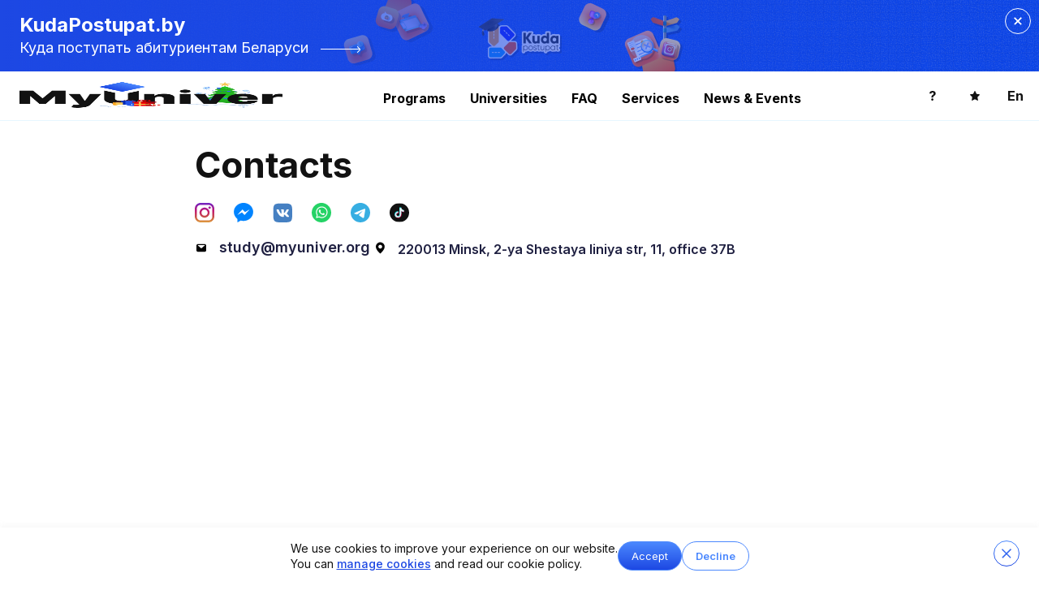

--- FILE ---
content_type: text/html; charset=utf-8
request_url: https://myuniver.org/en/contacts
body_size: 47701
content:
<!doctype html>
<html data-n-head-ssr>
  <head >
    <meta data-n-head="ssr" charset="utf-8"><meta data-n-head="ssr" name="viewport" content="width=device-width, initial-scale=1, maximum-scale=1,user-scalable=0"><meta data-n-head="ssr" name="yandex-verification" content="04e2016acaf21284"><meta data-n-head="ssr" name="facebook-domain-verification" content="vcomor48eu8ckank4pw19vq1f3ycbn"><meta data-n-head="ssr" name="og:type" content="website"><meta data-n-head="ssr" data-hid="og:image" name="og:image" content="https://myuniver.org/myuniver_og_image.jpg"><meta data-n-head="ssr" data-hid="og:title" name="og:title" content="Contact us | MyUniver"><meta data-n-head="ssr" data-hid="og:description" name="og:description" content="Contact us"><meta data-n-head="ssr" data-hid="description" name="description" content="Contact us"><title>Contact us | MyUniver</title><link data-n-head="ssr" rel="icon" type="image/x-icon" href="/favicon.ico"><link data-n-head="ssr" rel="preload" href="https://fonts.googleapis.com/icon?family=Material+Icons" as="style" onload="this.onload=null;this.rel=&#x27;stylesheet&#x27;"><link data-n-head="ssr" rel="preload" href="https://use.fontawesome.com/releases/v5.8.1/css/all.css" as="style" onload="this.onload=null;this.rel=&#x27;stylesheet&#x27;" integrity="sha384-50oBUHEmvpQ+1lW4y57PTFmhCaXp0ML5d60M1M7uH2+nqUivzIebhndOJK28anvf" crossorigin="anonymous"><link data-n-head="ssr" rel="preload" href="https://fonts.googleapis.com/css2?family=Inter:wght@100;200;300;400;500;600;700;800;900&amp;family=Space+Grotesk:wght@300;400;500;600;700&amp;display=swap" as="style" onload="this.onload=null;this.rel=&#x27;stylesheet&#x27;"><link data-n-head="ssr" rel="canonical" href="https://myuniver.org/en/contacts"><script data-n-head="ssr" type="text/javascript">window.heap=window.heap||[],heap.load=function(e,t){window.heap.appid=e,window.heap.config=t=t||{};var r=document.createElement("script");r.type="text/javascript",r.async=!0,r.src="https://cdn.heapanalytics.com/js/heap-"+e+".js";var a=document.getElementsByTagName("script")[0];a.parentNode.insertBefore(r,a);for(var n=function(e){return function(){heap.push([e].concat(Array.prototype.slice.call(arguments,0)))}},p=["addEventProperties","addUserProperties","clearEventProperties","identify","resetIdentity","removeEventProperty","setEventProperties","track","unsetEventProperty"],o=0;o<p.length;o++)heap[p[o]]=n(p[o])};heap.load("3971429641");</script><script data-n-head="ssr" type="text/javascript">
          (function(e, x, pe, r, i, me, nt){
            e[i]=e[i]||function(){(e[i].a=e[i].a||[]).push(arguments)},
            me=x.createElement(pe),me.async=1,me.src=r,nt=x.getElementsByTagName(pe)[0],nt.parentNode.insertBefore(me,nt)
          })(window, document, 'script', 'https://abt.s3.yandex.net/expjs/latest/exp.js', 'ymab');
          ymab('metrika.56003692', 'init');
        </script><script data-n-head="ssr" data-hid="yandex-rtb" type="text/javascript" charset="utf-8">window.yaContextCb=window.yaContextCb||[];</script><script data-n-head="ssr" src="https://yandex.ru/ads/system/context.js" async></script><script data-n-head="ssr" data-hid="gtm-script">if(!window._gtm_init){window._gtm_init=1;(function(w,n,d,m,e,p){w[d]=(w[d]==1||n[d]=='yes'||n[d]==1||n[m]==1||(w[e]&&w[e][p]&&w[e][p]()))?1:0})(window,navigator,'doNotTrack','msDoNotTrack','external','msTrackingProtectionEnabled');(function(w,d,s,l,x,y){w[x]={};w._gtm_inject=function(i){if(w.doNotTrack||w[x][i])return;w[x][i]=1;w[l]=w[l]||[];w[l].push({'gtm.start':new Date().getTime(),event:'gtm.js'});var f=d.getElementsByTagName(s)[0],j=d.createElement(s);j.async=true;j.src='https://www.googletagmanager.com/gtm.js?id='+i;f.parentNode.insertBefore(j,f);};w[y]('GTM-N7PZJCN')})(window,document,'script','dataLayer','_gtm_ids','_gtm_inject')}</script><link rel="preload" href="/_nuxt/fa3fc90.js" as="script"><link rel="preload" href="/_nuxt/3bad3ab.js" as="script"><link rel="preload" href="/_nuxt/34af574.js" as="script"><link rel="preload" href="/_nuxt/359342c.js" as="script"><link rel="preload" href="/_nuxt/e520444.js" as="script"><style data-vue-ssr-id="61192f92:0 d2cdb8f2:0 5b86ea9e:0 fd5479ae:0 0f39aa6c:0 3733d6b8:0 6f7f7484:0 3838757f:0 483c39b9:0 56fee841:0 fc251966:0 42884dce:0 1959210e:0 53553ff2:0 bb512a38:0">@font-face{font-family:"swiper-icons";font-style:normal;font-weight:400;src:url("data:application/font-woff;charset=utf-8;base64, [base64]//wADZ2x5ZgAAAywAAADMAAAD2MHtryVoZWFkAAABbAAAADAAAAA2E2+eoWhoZWEAAAGcAAAAHwAAACQC9gDzaG10eAAAAigAAAAZAAAArgJkABFsb2NhAAAC0AAAAFoAAABaFQAUGG1heHAAAAG8AAAAHwAAACAAcABAbmFtZQAAA/gAAAE5AAACXvFdBwlwb3N0AAAFNAAAAGIAAACE5s74hXjaY2BkYGAAYpf5Hu/j+W2+MnAzMYDAzaX6QjD6/4//Bxj5GA8AuRwMYGkAPywL13jaY2BkYGA88P8Agx4j+/8fQDYfA1AEBWgDAIB2BOoAeNpjYGRgYNBh4GdgYgABEMnIABJzYNADCQAACWgAsQB42mNgYfzCOIGBlYGB0YcxjYGBwR1Kf2WQZGhhYGBiYGVmgAFGBiQQkOaawtDAoMBQxXjg/wEGPcYDDA4wNUA2CCgwsAAAO4EL6gAAeNpj2M0gyAACqxgGNWBkZ2D4/wMA+xkDdgAAAHjaY2BgYGaAYBkGRgYQiAHyGMF8FgYHIM3DwMHABGQrMOgyWDLEM1T9/w8UBfEMgLzE////P/5//f/V/xv+r4eaAAeMbAxwIUYmIMHEgKYAYjUcsDAwsLKxc3BycfPw8jEQA/[base64]/uznmfPFBNODM2K7MTQ45YEAZqGP81AmGGcF3iPqOop0r1SPTaTbVkfUe4HXj97wYE+yNwWYxwWu4v1ugWHgo3S1XdZEVqWM7ET0cfnLGxWfkgR42o2PvWrDMBSFj/IHLaF0zKjRgdiVMwScNRAoWUoH78Y2icB/yIY09An6AH2Bdu/UB+yxopYshQiEvnvu0dURgDt8QeC8PDw7Fpji3fEA4z/PEJ6YOB5hKh4dj3EvXhxPqH/SKUY3rJ7srZ4FZnh1PMAtPhwP6fl2PMJMPDgeQ4rY8YT6Gzao0eAEA409DuggmTnFnOcSCiEiLMgxCiTI6Cq5DZUd3Qmp10vO0LaLTd2cjN4fOumlc7lUYbSQcZFkutRG7g6JKZKy0RmdLY680CDnEJ+UMkpFFe1RN7nxdVpXrC4aTtnaurOnYercZg2YVmLN/d/gczfEimrE/fs/bOuq29Zmn8tloORaXgZgGa78yO9/cnXm2BpaGvq25Dv9S4E9+5SIc9PqupJKhYFSSl47+Qcr1mYNAAAAeNptw0cKwkAAAMDZJA8Q7OUJvkLsPfZ6zFVERPy8qHh2YER+3i/BP83vIBLLySsoKimrqKqpa2hp6+jq6RsYGhmbmJqZSy0sraxtbO3sHRydnEMU4uR6yx7JJXveP7WrDycAAAAAAAH//wACeNpjYGRgYOABYhkgZgJCZgZNBkYGLQZtIJsFLMYAAAw3ALgAeNolizEKgDAQBCchRbC2sFER0YD6qVQiBCv/H9ezGI6Z5XBAw8CBK/m5iQQVauVbXLnOrMZv2oLdKFa8Pjuru2hJzGabmOSLzNMzvutpB3N42mNgZGBg4GKQYzBhYMxJLMlj4GBgAYow/P/PAJJhLM6sSoWKfWCAAwDAjgbRAAB42mNgYGBkAIIbCZo5IPrmUn0hGA0AO8EFTQAA") format("woff")}:root{--swiper-theme-color:#007aff}.swiper-container{list-style:none;margin-left:auto;margin-right:auto;overflow:hidden;padding:0;position:relative;z-index:1}.swiper-container-vertical>.swiper-wrapper{flex-direction:column}.swiper-wrapper{box-sizing:content-box;display:flex;height:100%;position:relative;transition-property:transform;width:100%;z-index:1}.swiper-container-android .swiper-slide,.swiper-wrapper{transform:translateZ(0)}.swiper-container-multirow>.swiper-wrapper{flex-wrap:wrap}.swiper-container-multirow-column>.swiper-wrapper{flex-direction:column;flex-wrap:wrap}.swiper-container-free-mode>.swiper-wrapper{margin:0 auto;transition-timing-function:ease-out}.swiper-container-pointer-events{touch-action:pan-y}.swiper-container-pointer-events.swiper-container-vertical{touch-action:pan-x}.swiper-slide{flex-shrink:0;height:100%;position:relative;transition-property:transform;width:100%}.swiper-slide-invisible-blank{visibility:hidden}.swiper-container-autoheight,.swiper-container-autoheight .swiper-slide{height:auto}.swiper-container-autoheight .swiper-wrapper{align-items:flex-start;transition-property:transform,height}.swiper-container-3d{perspective:1200px}.swiper-container-3d .swiper-cube-shadow,.swiper-container-3d .swiper-slide,.swiper-container-3d .swiper-slide-shadow-bottom,.swiper-container-3d .swiper-slide-shadow-left,.swiper-container-3d .swiper-slide-shadow-right,.swiper-container-3d .swiper-slide-shadow-top,.swiper-container-3d .swiper-wrapper{transform-style:preserve-3d}.swiper-container-3d .swiper-slide-shadow-bottom,.swiper-container-3d .swiper-slide-shadow-left,.swiper-container-3d .swiper-slide-shadow-right,.swiper-container-3d .swiper-slide-shadow-top{height:100%;left:0;pointer-events:none;position:absolute;top:0;width:100%;z-index:10}.swiper-container-3d .swiper-slide-shadow-left{background-image:linear-gradient(270deg,rgba(0,0,0,.5),transparent)}.swiper-container-3d .swiper-slide-shadow-right{background-image:linear-gradient(90deg,rgba(0,0,0,.5),transparent)}.swiper-container-3d .swiper-slide-shadow-top{background-image:linear-gradient(0deg,rgba(0,0,0,.5),transparent)}.swiper-container-3d .swiper-slide-shadow-bottom{background-image:linear-gradient(180deg,rgba(0,0,0,.5),transparent)}.swiper-container-css-mode>.swiper-wrapper{-ms-overflow-style:none;overflow:auto;scrollbar-width:none}.swiper-container-css-mode>.swiper-wrapper::-webkit-scrollbar{display:none}.swiper-container-css-mode>.swiper-wrapper>.swiper-slide{scroll-snap-align:start start}.swiper-container-horizontal.swiper-container-css-mode>.swiper-wrapper{scroll-snap-type:x mandatory}.swiper-container-vertical.swiper-container-css-mode>.swiper-wrapper{scroll-snap-type:y mandatory}:root{--swiper-navigation-size:44px}.swiper-button-next,.swiper-button-prev{align-items:center;color:#007aff;color:var(--swiper-navigation-color,var(--swiper-theme-color));cursor:pointer;display:flex;height:44px;height:var(--swiper-navigation-size);justify-content:center;margin-top:-22px;margin-top:calc(0px - var(--swiper-navigation-size)/2);position:absolute;top:50%;width:27px;width:calc(var(--swiper-navigation-size)/44*27);z-index:10}.swiper-button-next.swiper-button-disabled,.swiper-button-prev.swiper-button-disabled{cursor:auto;opacity:.35;pointer-events:none}.swiper-button-next:after,.swiper-button-prev:after{font-family:swiper-icons;font-size:44px;font-size:var(--swiper-navigation-size);font-variant:normal;letter-spacing:0;line-height:1;text-transform:none!important;text-transform:none}.swiper-button-prev,.swiper-container-rtl .swiper-button-next{left:10px;right:auto}.swiper-button-prev:after,.swiper-container-rtl .swiper-button-next:after{content:"prev"}.swiper-button-next,.swiper-container-rtl .swiper-button-prev{left:auto;right:10px}.swiper-button-next:after,.swiper-container-rtl .swiper-button-prev:after{content:"next"}.swiper-button-next.swiper-button-white,.swiper-button-prev.swiper-button-white{--swiper-navigation-color:#fff}.swiper-button-next.swiper-button-black,.swiper-button-prev.swiper-button-black{--swiper-navigation-color:#000}.swiper-button-lock{display:none}.swiper-pagination{position:absolute;text-align:center;transform:translateZ(0);transition:opacity .3s;z-index:10}.swiper-pagination.swiper-pagination-hidden{opacity:0}.swiper-container-horizontal>.swiper-pagination-bullets,.swiper-pagination-custom,.swiper-pagination-fraction{bottom:10px;left:0;width:100%}.swiper-pagination-bullets-dynamic{font-size:0;overflow:hidden}.swiper-pagination-bullets-dynamic .swiper-pagination-bullet{position:relative;transform:scale(.33)}.swiper-pagination-bullets-dynamic .swiper-pagination-bullet-active,.swiper-pagination-bullets-dynamic .swiper-pagination-bullet-active-main{transform:scale(1)}.swiper-pagination-bullets-dynamic .swiper-pagination-bullet-active-prev{transform:scale(.66)}.swiper-pagination-bullets-dynamic .swiper-pagination-bullet-active-prev-prev{transform:scale(.33)}.swiper-pagination-bullets-dynamic .swiper-pagination-bullet-active-next{transform:scale(.66)}.swiper-pagination-bullets-dynamic .swiper-pagination-bullet-active-next-next{transform:scale(.33)}.swiper-pagination-bullet{background:#000;border-radius:50%;display:inline-block;height:8px;opacity:.2;width:8px}button.swiper-pagination-bullet{-webkit-appearance:none;-moz-appearance:none;appearance:none;border:none;box-shadow:none;margin:0;padding:0}.swiper-pagination-clickable .swiper-pagination-bullet{cursor:pointer}.swiper-pagination-bullet:only-child{display:none!important}.swiper-pagination-bullet-active{background:#007aff;background:var(--swiper-pagination-color,var(--swiper-theme-color));opacity:1}.swiper-container-vertical>.swiper-pagination-bullets{right:10px;top:50%;transform:translate3d(0,-50%,0)}.swiper-container-vertical>.swiper-pagination-bullets .swiper-pagination-bullet{display:block;margin:6px 0}.swiper-container-vertical>.swiper-pagination-bullets.swiper-pagination-bullets-dynamic{top:50%;transform:translateY(-50%);width:8px}.swiper-container-vertical>.swiper-pagination-bullets.swiper-pagination-bullets-dynamic .swiper-pagination-bullet{display:inline-block;transition:transform .2s,top .2s}.swiper-container-horizontal>.swiper-pagination-bullets .swiper-pagination-bullet{margin:0 4px}.swiper-container-horizontal>.swiper-pagination-bullets.swiper-pagination-bullets-dynamic{left:50%;transform:translateX(-50%);white-space:nowrap}.swiper-container-horizontal>.swiper-pagination-bullets.swiper-pagination-bullets-dynamic .swiper-pagination-bullet{transition:transform .2s,left .2s}.swiper-container-horizontal.swiper-container-rtl>.swiper-pagination-bullets-dynamic .swiper-pagination-bullet{transition:transform .2s,right .2s}.swiper-pagination-progressbar{background:rgba(0,0,0,.25);position:absolute}.swiper-pagination-progressbar .swiper-pagination-progressbar-fill{background:#007aff;background:var(--swiper-pagination-color,var(--swiper-theme-color));height:100%;left:0;position:absolute;top:0;transform:scale(0);transform-origin:left top;width:100%}.swiper-container-rtl .swiper-pagination-progressbar .swiper-pagination-progressbar-fill{transform-origin:right top}.swiper-container-horizontal>.swiper-pagination-progressbar,.swiper-container-vertical>.swiper-pagination-progressbar.swiper-pagination-progressbar-opposite{height:4px;left:0;top:0;width:100%}.swiper-container-horizontal>.swiper-pagination-progressbar.swiper-pagination-progressbar-opposite,.swiper-container-vertical>.swiper-pagination-progressbar{height:100%;left:0;top:0;width:4px}.swiper-pagination-white{--swiper-pagination-color:#fff}.swiper-pagination-black{--swiper-pagination-color:#000}.swiper-pagination-lock{display:none}.swiper-scrollbar{background:rgba(0,0,0,.1);border-radius:10px;position:relative;-ms-touch-action:none}.swiper-container-horizontal>.swiper-scrollbar{bottom:3px;height:5px;left:1%;position:absolute;width:98%;z-index:50}.swiper-container-vertical>.swiper-scrollbar{height:98%;position:absolute;right:3px;top:1%;width:5px;z-index:50}.swiper-scrollbar-drag{background:rgba(0,0,0,.5);border-radius:10px;height:100%;left:0;position:relative;top:0;width:100%}.swiper-scrollbar-cursor-drag{cursor:move}.swiper-scrollbar-lock{display:none}.swiper-zoom-container{align-items:center;display:flex;height:100%;justify-content:center;text-align:center;width:100%}.swiper-zoom-container>canvas,.swiper-zoom-container>img,.swiper-zoom-container>svg{max-height:100%;max-width:100%;-o-object-fit:contain;object-fit:contain}.swiper-slide-zoomed{cursor:move}.swiper-lazy-preloader{animation:swiper-preloader-spin 1s linear infinite;border:4px solid #007aff;border:4px solid var(--swiper-preloader-color,var(--swiper-theme-color));border-radius:50%;border-top:4px solid transparent;box-sizing:border-box;height:42px;left:50%;margin-left:-21px;margin-top:-21px;position:absolute;top:50%;transform-origin:50%;width:42px;z-index:10}.swiper-lazy-preloader-white{--swiper-preloader-color:#fff}.swiper-lazy-preloader-black{--swiper-preloader-color:#000}@keyframes swiper-preloader-spin{to{transform:rotate(1turn)}}.swiper-container .swiper-notification{left:0;opacity:0;pointer-events:none;position:absolute;top:0;z-index:-1000}.swiper-container-fade.swiper-container-free-mode .swiper-slide{transition-timing-function:ease-out}.swiper-container-fade .swiper-slide{pointer-events:none;transition-property:opacity}.swiper-container-fade .swiper-slide .swiper-slide{pointer-events:none}.swiper-container-fade .swiper-slide-active,.swiper-container-fade .swiper-slide-active .swiper-slide-active{pointer-events:auto}.swiper-container-cube{overflow:visible}.swiper-container-cube .swiper-slide{backface-visibility:hidden;height:100%;pointer-events:none;transform-origin:0 0;visibility:hidden;width:100%;z-index:1}.swiper-container-cube .swiper-slide .swiper-slide{pointer-events:none}.swiper-container-cube.swiper-container-rtl .swiper-slide{transform-origin:100% 0}.swiper-container-cube .swiper-slide-active,.swiper-container-cube .swiper-slide-active .swiper-slide-active{pointer-events:auto}.swiper-container-cube .swiper-slide-active,.swiper-container-cube .swiper-slide-next,.swiper-container-cube .swiper-slide-next+.swiper-slide,.swiper-container-cube .swiper-slide-prev{pointer-events:auto;visibility:visible}.swiper-container-cube .swiper-slide-shadow-bottom,.swiper-container-cube .swiper-slide-shadow-left,.swiper-container-cube .swiper-slide-shadow-right,.swiper-container-cube .swiper-slide-shadow-top{backface-visibility:hidden;z-index:0}.swiper-container-cube .swiper-cube-shadow{bottom:0;height:100%;left:0;opacity:.6;position:absolute;width:100%;z-index:0}.swiper-container-cube .swiper-cube-shadow:before{background:#000;bottom:0;content:"";filter:blur(50px);left:0;position:absolute;right:0;top:0}.swiper-container-flip{overflow:visible}.swiper-container-flip .swiper-slide{backface-visibility:hidden;pointer-events:none;z-index:1}.swiper-container-flip .swiper-slide .swiper-slide{pointer-events:none}.swiper-container-flip .swiper-slide-active,.swiper-container-flip .swiper-slide-active .swiper-slide-active{pointer-events:auto}.swiper-container-flip .swiper-slide-shadow-bottom,.swiper-container-flip .swiper-slide-shadow-left,.swiper-container-flip .swiper-slide-shadow-right,.swiper-container-flip .swiper-slide-shadow-top{backface-visibility:hidden;z-index:0}
fieldset[disabled] .multiselect{pointer-events:none}.multiselect__spinner{background:#fff;display:block;height:38px;position:absolute;right:1px;top:1px;width:40px}.multiselect__spinner:after,.multiselect__spinner:before{border:2px solid transparent;border-radius:100%;border-top-color:#41b883;box-shadow:0 0 0 1px transparent;content:"";height:16px;left:50%;margin:-8px 0 0 -8px;position:absolute;top:50%;width:16px}.multiselect__spinner:before{animation:spinning 2.4s cubic-bezier(.41,.26,.2,.62);animation-iteration-count:infinite}.multiselect__spinner:after{animation:spinning 2.4s cubic-bezier(.51,.09,.21,.8);animation-iteration-count:infinite}.multiselect__loading-enter-active,.multiselect__loading-leave-active{opacity:1;transition:opacity .4s ease-in-out}.multiselect__loading-enter,.multiselect__loading-leave-active{opacity:0}.multiselect,.multiselect__input,.multiselect__single{font-family:inherit;font-size:16px;touch-action:manipulation}.multiselect{box-sizing:content-box;color:#35495e;display:block;min-height:40px;position:relative;text-align:left;width:100%}.multiselect *{box-sizing:border-box}.multiselect:focus{outline:none}.multiselect--disabled{background:#ededed;opacity:.6;pointer-events:none}.multiselect--active{z-index:50}.multiselect--active:not(.multiselect--above) .multiselect__current,.multiselect--active:not(.multiselect--above) .multiselect__input,.multiselect--active:not(.multiselect--above) .multiselect__tags{border-bottom-left-radius:0;border-bottom-right-radius:0}.multiselect--active .multiselect__select{transform:rotate(180deg)}.multiselect--above.multiselect--active .multiselect__current,.multiselect--above.multiselect--active .multiselect__input,.multiselect--above.multiselect--active .multiselect__tags{border-top-left-radius:0;border-top-right-radius:0}.multiselect__input,.multiselect__single{background:#fff;border:none;border-radius:5px;box-sizing:border-box;display:inline-block;line-height:20px;margin-bottom:8px;min-height:20px;padding:0 0 0 5px;position:relative;transition:border .1s ease;vertical-align:top;width:100%}.multiselect__input::-moz-placeholder{color:#35495e}.multiselect__input::placeholder{color:#35495e}.multiselect__tag~.multiselect__input,.multiselect__tag~.multiselect__single{width:auto}.multiselect__input:hover,.multiselect__single:hover{border-color:#cfcfcf}.multiselect__input:focus,.multiselect__single:focus{border-color:#a8a8a8;outline:none}.multiselect__single{margin-bottom:8px;padding-left:5px}.multiselect__tags-wrap{display:inline}.multiselect__tags{background:#fff;border:1px solid #e8e8e8;border-radius:5px;display:block;font-size:14px;min-height:40px;padding:8px 40px 0 8px}.multiselect__tag{background:#41b883;border-radius:5px;color:#fff;display:inline-block;line-height:1;margin-bottom:5px;margin-right:10px;max-width:100%;overflow:hidden;padding:4px 26px 4px 10px;position:relative;text-overflow:ellipsis;white-space:nowrap}.multiselect__tag-icon{border-radius:5px;bottom:0;cursor:pointer;font-style:normal;font-weight:700;line-height:22px;margin-left:7px;position:absolute;right:0;text-align:center;top:0;transition:all .2s ease;width:22px}.multiselect__tag-icon:after{color:#266d4d;content:"\D7";font-size:14px}.multiselect__tag-icon:focus,.multiselect__tag-icon:hover{background:#369a6e}.multiselect__tag-icon:focus:after,.multiselect__tag-icon:hover:after{color:#fff}.multiselect__current{border:1px solid #e8e8e8;border-radius:5px;min-height:40px;overflow:hidden;padding:8px 30px 0 12px;white-space:nowrap}.multiselect__current,.multiselect__select{box-sizing:border-box;cursor:pointer;display:block;line-height:16px;margin:0;-webkit-text-decoration:none;text-decoration:none}.multiselect__select{height:38px;padding:4px 8px;position:absolute;right:1px;text-align:center;top:1px;transition:transform .2s ease;width:40px}.multiselect__select:before{border-color:#999 transparent transparent;border-style:solid;border-width:5px 5px 0;color:#999;content:"";margin-top:4px;position:relative;right:0;top:65%}.multiselect__placeholder{color:#adadad;display:inline-block;margin-bottom:10px;padding-top:2px}.multiselect--active .multiselect__placeholder{display:none}.multiselect__content-wrapper{-webkit-overflow-scrolling:touch;background:#fff;border:1px solid #e8e8e8;border-bottom-left-radius:5px;border-bottom-right-radius:5px;border-top:none;display:block;max-height:240px;overflow:auto;position:absolute;width:100%;z-index:50}.multiselect__content{display:inline-block;list-style:none;margin:0;min-width:100%;padding:0;vertical-align:top}.multiselect--above .multiselect__content-wrapper{border-bottom:none;border-bottom-left-radius:0;border-bottom-right-radius:0;border-top:1px solid #e8e8e8;border-top-left-radius:5px;border-top-right-radius:5px;bottom:100%}.multiselect__content::webkit-scrollbar{display:none}.multiselect__element{display:block}.multiselect__option{cursor:pointer;display:block;line-height:16px;min-height:40px;padding:12px;position:relative;-webkit-text-decoration:none;text-decoration:none;text-transform:none;vertical-align:middle;white-space:nowrap}.multiselect__option:after{font-size:13px;line-height:40px;padding-left:20px;padding-right:12px;position:absolute;right:0;top:0}.multiselect__option--highlight{background:#41b883;color:#fff;outline:none}.multiselect__option--highlight:after{background:#41b883;color:#fff;content:attr(data-select)}.multiselect__option--selected{background:#f3f3f3;color:#35495e;font-weight:700}.multiselect__option--selected:after{background:inherit;color:silver;content:attr(data-selected)}.multiselect__option--selected.multiselect__option--highlight{background:#ff6a6a;color:#fff}.multiselect__option--selected.multiselect__option--highlight:after{background:#ff6a6a;color:#fff;content:attr(data-deselect)}.multiselect--disabled .multiselect__current,.multiselect--disabled .multiselect__select{background:#ededed;color:#a6a6a6}.multiselect__option--disabled{background:#ededed!important;color:#a6a6a6!important;cursor:text;pointer-events:none}.multiselect__option--group{background:#ededed;color:#35495e}.multiselect__option--group.multiselect__option--highlight{background:#35495e;color:#fff}.multiselect__option--group.multiselect__option--highlight:after{background:#35495e}.multiselect__option--disabled.multiselect__option--highlight{background:#dedede}.multiselect__option--group-selected.multiselect__option--highlight{background:#ff6a6a;color:#fff}.multiselect__option--group-selected.multiselect__option--highlight:after{background:#ff6a6a;color:#fff;content:attr(data-deselect)}.multiselect-enter-active,.multiselect-leave-active{transition:all .15s ease}.multiselect-enter,.multiselect-leave-active{opacity:0}.multiselect__strong{display:inline-block;line-height:20px;margin-bottom:8px;vertical-align:top}[dir=rtl] .multiselect{text-align:right}[dir=rtl] .multiselect__select{left:1px;right:auto}[dir=rtl] .multiselect__tags{padding:8px 8px 0 40px}[dir=rtl] .multiselect__content{text-align:right}[dir=rtl] .multiselect__option:after{left:0;right:auto}[dir=rtl] .multiselect__clear{left:12px;right:auto}[dir=rtl] .multiselect__spinner{left:1px;right:auto}@keyframes spinning{0%{transform:rotate(0)}to{transform:rotate(2turn)}}
.slick-track[data-v-e4caeaf8]{display:block;left:0;position:relative;top:0;transform:translateZ(0)}.slick-track.slick-center[data-v-e4caeaf8]{margin-left:auto;margin-right:auto}.slick-track[data-v-e4caeaf8]:after,.slick-track[data-v-e4caeaf8]:before{content:"";display:table}.slick-track[data-v-e4caeaf8]:after{clear:both}.slick-loading .slick-track[data-v-e4caeaf8]{visibility:hidden}.slick-slide[data-v-e4caeaf8]{display:none;float:left;height:100%;min-height:1px}[dir=rtl] .slick-slide[data-v-e4caeaf8]{float:right}.slick-slide img[data-v-e4caeaf8]{display:block}.slick-slide.slick-loading img[data-v-e4caeaf8]{display:none}.slick-slide.dragging img[data-v-e4caeaf8]{pointer-events:none}.slick-initialized .slick-slide[data-v-e4caeaf8]{display:block}.slick-loading .slick-slide[data-v-e4caeaf8]{visibility:hidden}.slick-vertical .slick-slide[data-v-e4caeaf8]{border:1px solid transparent;display:block;height:auto}.slick-arrow.slick-hidden[data-v-21137603]{display:none}.slick-slider[data-v-3d1a4f76]{-webkit-touch-callout:none;-webkit-tap-highlight-color:transparent;box-sizing:border-box;display:block;position:relative;touch-action:pan-y;-webkit-user-select:none;-moz-user-select:none;user-select:none;-khtml-user-select:none}.slick-list[data-v-3d1a4f76]{display:block;margin:0;overflow:hidden;padding:0;position:relative;transform:translateZ(0)}.slick-list[data-v-3d1a4f76]:focus{outline:none}.slick-list.dragging[data-v-3d1a4f76]{cursor:pointer;cursor:hand}
@charset "UTF-8";@font-face{font-family:"slick";src:url([data-uri]) format("woff")}.slick-next,.slick-prev{border:none;cursor:pointer;display:block;font-size:0;height:20px;line-height:0;padding:0;position:absolute;top:50%;transform:translateY(-50%);width:20px}.slick-next,.slick-next:focus,.slick-next:hover,.slick-prev,.slick-prev:focus,.slick-prev:hover{background:transparent;color:transparent;outline:none}.slick-next:focus:before,.slick-next:hover:before,.slick-prev:focus:before,.slick-prev:hover:before{opacity:1}.slick-next.slick-disabled:before,.slick-prev.slick-disabled:before{opacity:.25}.slick-next:before,.slick-prev:before{-webkit-font-smoothing:antialiased;-moz-osx-font-smoothing:grayscale;color:#fff;font-family:"slick";font-size:20px;line-height:1;opacity:.75}.slick-prev{left:-25px}[dir=rtl] .slick-prev{left:auto;right:-25px}.slick-prev:before{content:"←"}[dir=rtl] .slick-prev:before{content:"→"}.slick-next{right:-25px}[dir=rtl] .slick-next{left:-25px;right:auto}.slick-next:before{content:"→"}[dir=rtl] .slick-next:before{content:"←"}.slick-dotted.slick-slider{margin-bottom:30px}.slick-dots{bottom:-25px;display:block;list-style:none;margin:0;padding:0;position:absolute;text-align:center;width:100%}.slick-dots li{display:inline-block;margin:0 5px;padding:0;position:relative}.slick-dots li,.slick-dots li button{cursor:pointer;height:20px;width:20px}.slick-dots li button{background:transparent;border:0;color:transparent;display:block;font-size:0;line-height:0;outline:none;padding:5px}.slick-dots li button:focus,.slick-dots li button:hover{outline:none}.slick-dots li button:focus:before,.slick-dots li button:hover:before{opacity:1}.slick-dots li button:before{-webkit-font-smoothing:antialiased;-moz-osx-font-smoothing:grayscale;color:#000;content:"•";font-family:"slick";font-size:6px;height:20px;left:0;line-height:20px;opacity:.25;position:absolute;text-align:center;top:0;width:20px}.slick-dots li.slick-active button:before{color:#000;opacity:.75}
.nuxt-progress{background-color:#6fcf97;height:2px;left:0;opacity:1;position:fixed;right:0;top:0;transition:width .1s,opacity .4s;width:0;z-index:999999}.nuxt-progress.nuxt-progress-notransition{transition:none}.nuxt-progress-failed{background-color:red}
::-moz-selection{background:rgba(123,119,238,.3)}::selection{background:rgba(123,119,238,.3)}.link{color:rgba(31,32,65,.5);cursor:pointer;font-size:14px}.belarus-block__title{-webkit-text-fill-color:transparent;text-fill-color:transparent;background:linear-gradient(180deg,#4b88fe,#1d48e3);-webkit-background-clip:text;background-clip:text}.for-universities__content,.for-universities__footer_content,.program-page__another,.program-page__another-card,.program-page__main{box-sizing:border-box;margin:0 auto;max-width:1200px;padding:0 24px}body .container{margin:0 auto;max-width:1440px;padding:0 24px}.redesign_chapter_title{font-size:44px;font-weight:700;line-height:62px;margin:24px 0}@media only screen and (max-width:900px){.redesign_chapter_title{font-size:30px;line-height:42px}}.redesign_chapter_title.no-bottom_margin{margin-bottom:0}.redesign_h1{font-size:25px;font-weight:700;margin:24px 0}.redesign_h2{font-size:18px;font-weight:700;margin:16px 0}.title_with_hashtag{align-items:center;display:inline-flex}.title_with_hashtag .title_with_hashtag__tag{color:#1d48e3;font-size:18px;font-weight:400;margin-left:16px}.redesign_slider_box{margin-top:48px}.redesign-form-field{margin:0;width:100%}.redesign-form-field input{align-items:center;border:1px solid #c8d6e1;border-radius:24px;color:#000;display:inline-flex;font-size:13px;font-weight:600;height:48px;line-height:17px;padding:0 16px;width:100%}.application-form__field.passed input,.blue-block__field.passed input,.passed_phone input,.redesign-form-field.passed input{border:1px solid green}.blue-block__dropdown .multiselect{width:100%}.blue-block__dropdown .multiselect .multiselect__tags .multiselect__input{border:none;color:#000}.blue-block__dropdown .multiselect .multiselect__tags .multiselect__placeholder{color:#9b9b9b!important}.blue-block__dropdown .material-icons.form-field__icon{display:none}.passed_phone input{border:1px solid green!important}.application-form__field.failed input,.blue-block__field.failed input,.redesign-form-field.failed input{border:1px solid red}.failed_phone input{border:1px solid red!important}.show_mobile_only{display:none}@media only screen and (max-width:900px){.show_mobile_only{display:inline-flex;width:100%}}.show_grid_small_mobile_only{display:none}@media only screen and (max-width:768px){.show_grid_small_mobile_only{display:grid;width:100%}.hide_small_mobile_only{display:none}}.catalog_page_content{display:flex;margin-top:24px}@media only screen and (max-width:900px){.catalog_page_content{margin-top:0}}.fast_filters-items{align-items:center;-moz-column-gap:10px;column-gap:10px;display:flex;overflow:hidden;padding:0 20px 15px;width:100%}@media screen and (max-width:900px){.fast_filters-items{padding:9px 0 24px}}.fast_filters-item{align-items:center;border:1px solid #c8d6e1;border-radius:24px;color:#121212;-moz-column-gap:10px;column-gap:10px;cursor:pointer;display:inline-flex;font-size:13px;font-weight:400;justify-content:center;line-height:17px;padding:8px 10px;text-align:left;width:auto}.fast_filters-item img{display:inline-block;height:21px;width:auto}.fast_filters-item.active{border-color:#1d48e3}.is_special_label-icon{display:inline-flex;height:16px;margin:0 10px 0 0;width:16px}@media screen and (max-width:576px){.is_special_label-icon{height:16px;width:16px}}.common__load_more{align-items:center;display:flex;justify-content:flex-start;padding:24px 20px}.common__load_more .load-next-button{align-items:center;background:#fff;border:1px solid #1d48e3;border-radius:50px;color:#1d48e3;cursor:pointer;display:inline-flex;font-size:18px;font-weight:600;height:36px;justify-content:center;line-height:27px;margin:5px 0;padding:4px 16px}@media only screen and (max-width:576px){.common__load_more .load-next-button{font-size:14px;padding:4px 10px}}.no-overflow{overflow:hidden}.admit-btn{align-items:center;background:linear-gradient(180deg,#4b88fe,#1d48e3);border:1px solid;border-image-source:linear-gradient(180deg,#4b88fe,#1d48e3);border-radius:50px;box-sizing:border-box;color:#fff;display:inline-flex;font-weight:600;justify-content:center;min-height:42px;min-width:224px;padding:12px 20px}.university-page__tabs{color:#000;font-size:18px;font-weight:400;line-height:150%;margin:32px 0 48px}.university-page__tabs .university-page__tabs-header{border-bottom:1px solid #e4e4e4;overflow:hidden;width:100%}.university-page__tabs .tabs-menu_wrapper{align-items:center;display:inline-flex;width:100%}.university-page__tabs .tabs-menu_wrapper .tabs-menu_tab{align-items:center;cursor:pointer;display:inline-flex;justify-content:center;margin-bottom:0;padding:18px 16px;width:auto}.university-page__tabs .tabs-menu_wrapper .tabs-menu_tab.is-active{border-bottom:2px solid #1d48e3;color:#1d48e3}.university-page__tabs .tab_row{grid-column-gap:32px;grid-row-gap:32px;display:grid;grid-template-columns:1fr;margin:32px 0 0}.university-page__tabs .tab_row .tabs-content{max-width:100%}.university-page__tab-docs{color:#121212}.university-page__tab-docs .title{display:inline-flex;font-size:24px;font-weight:700;line-height:28px;margin:0 0 16px}.university-page__tab-docs .sub_title{font-size:18px;font-weight:400;line-height:27px;margin:16px 0}.university-page__tab-docs .docs-items{display:flex;flex-flow:column}.university-page__tab-docs .docs-items .docs-item{align-items:center;-moz-column-gap:16px;column-gap:16px;display:inline-flex;font-size:16px;font-weight:500;line-height:24px;padding:10px 0}.university-page__tab-docs .docs-items .docs-item svg{display:inline-flex;height:28px;width:28px}.university-page__tab-docs .docs-items .docs-item:hover,.university-page__tab-required_docs{color:#121212}.university-page__tab-required_docs .title{display:inline-flex;font-size:24px;font-weight:700;line-height:28px;margin:0}.university-page__tab-required_docs .sub_title{font-size:18px;font-weight:400;line-height:27px;margin:16px 0}.university-page__tab-required_docs .docs-items{display:flex;flex-flow:column}.university-page__tab-required_docs .docs-items .docs-item{align-items:flex-start;-moz-column-gap:12px;column-gap:12px;display:inline-flex;font-size:16px;font-weight:500;line-height:24px;padding:10px 0}.university-page__tab-required_docs .docs-items .docs-item .docs-item__text{display:inline-flex;max-width:calc(100% - 36px)}.university-page__tab-required_docs .docs-items .docs-item svg{display:inline-flex;height:24px;width:24px}.university-page__tab-required_docs .docs-items .docs-item:hover{color:#121212}.programs-page__mobile-btn-filter{border:none!important}.service_btn{background:linear-gradient(180deg,#4b88fe,#1d48e3);border-radius:50px;box-sizing:border-box;color:#fff;font-size:18px;font-weight:600;height:36px;justify-content:center;padding:0 42px;width:auto}.is_special_label,.service_btn{align-items:center;display:inline-flex}.is_special_label{background:#ffecbe;border-radius:6px;color:#292f33;font-size:13px;font-weight:400;line-height:20px;padding:4px 8px}.btn{cursor:pointer}.btn_blue{background:linear-gradient(180deg,#4b88fe,#1d48e3);color:#fff}.btn_blue,.btn_blue_transparent{border:1px solid #4b88fe;border-radius:50px;font-size:13px;padding:9px 16px}.btn_blue_transparent{align-items:center;color:#4b88fe;cursor:pointer;display:inline-flex;font-weight:600;justify-content:center}.btn_blue_transparent_long{font-size:18px;min-width:400px}@media only screen and (max-width:576px){.btn_blue_transparent_long{min-width:auto;width:100%}}.btn_blue_with-icon{-moz-column-gap:10px;column-gap:10px}.more-link{display:flex;justify-content:center}.section_box{margin:140px 0}@media only screen and (max-width:992px){.section_box{margin:70px 0}}@media only screen and (max-width:768px){.section_box{margin:80px 0}}.margin-bottom-80{margin-bottom:80px}.section_head .box{align-items:center;-moz-column-gap:16px;column-gap:16px;display:flex;flex-wrap:wrap;justify-content:space-between;row-gap:16px}.section_head .title{font-size:40px;font-weight:700;line-height:100%;vertical-align:middle}@media only screen and (max-width:992px){.section_head .title{font-size:36px}}@media only screen and (max-width:768px){.section_head .title{font-size:32px}}.section_head .sub_title{color:#464748;font-size:18px;font-weight:400;line-height:150%;margin-top:16px}@media only screen and (max-width:576px){.section_head .btn-box{width:100%}.section_head .btn-box a{box-sizing:border-box;width:100%}}.simple_link{color:#007aff!important;-webkit-text-decoration:underline!important;text-decoration:underline!important}.cookies_page-content{padding:40px 0}.no-scroll{overflow:hidden}.block{box-sizing:border-box;display:block;margin:20px auto;max-width:1200px}.bread-crumbs-wrapper{margin:16px auto;width:100%}.block--short{max-width:900px}.block--top{margin-top:40px}.block--bottom{margin-bottom:40px}.block--no-bottom,.block--no-bottom-margin{margin-bottom:0}.block--gap-bottom{margin-bottom:1px}.block--gap-top{margin-top:1px}.block--no-top{margin-top:0}.block--content{background-color:#fff;padding:30px 50px}.block-article{background-color:#fff;padding:15px 45px 35px}.block--shadow{box-shadow:0 5px 10px rgba(0,0,0,.25)}.text-devider{background-color:#23c468;color:#fff;font-size:20px;font-weight:600;left:-65px;line-height:24px;margin:30px 0;padding:9px 20px;position:relative;text-transform:uppercase;width:-moz-fit-content;width:fit-content}.poor-text-divider{font-size:30px;font-weight:700;line-height:37px;margin-bottom:45px;margin-top:70px;text-transform:uppercase}.main__spinner{align-items:center;display:flex;height:100vh;justify-content:center;width:100%}.sidebar-page{background-color:#fff;display:flex}.sidebar-page__sidebar{width:320px}.sidebar-page__content{max-width:calc(100% - 320px);width:100%}.image-content-block{background-color:#fff;display:flex;flex-wrap:wrap}.image-content-block__image{min-height:300px;min-width:400px;-o-object-fit:cover;object-fit:cover;width:50%}.image-content-block__content{background-color:#fff;box-sizing:border-box;min-width:400px;padding:20px;width:50%}.sub_pages_title{background:#fff;box-sizing:border-box;color:#1f2041;display:block;font-size:30px;font-weight:700;margin:0 auto;max-width:1200px;padding:45px 55px;text-transform:uppercase}@media only screen and (max-width:576px){.block{margin:5px}.block--content{margin:5px;padding:15px 25px;width:auto}.block--gap-bottom{margin-bottom:1px}.block--gap-top{margin-top:1px}.block--no-top{margin-top:0}.text-devider{font-size:16px;left:-25px;line-height:20px;margin:15px 0;padding:5px 12px}.sidebar-page{display:flex;flex-direction:column}.sidebar-page__content,.sidebar-page__sidebar{width:auto}.image-content-block__image{min-height:300px;min-width:auto;-o-object-fit:cover;object-fit:cover;width:100%}.image-content-block__content{min-width:auto;padding:10px;width:100%}.sub_pages_title{padding:45px 15px}.block-article{padding:15px 15px 25px}}@media only screen and (max-width:900px){.block{margin:10px}.block--content{margin:10px;padding:20px 30px}.block--gap-bottom{margin-bottom:1px}.block--gap-top{margin-top:1px}.block--no-top{margin-top:0}.block--no-bottom{margin-bottom:0}.text-devider{font-size:18px;left:-30px;line-height:24px;margin:20px 0;padding:8px 16px}.sidebar-page{display:flex;flex-direction:column}.sidebar-page__sidebar{max-width:400px;width:auto}.sidebar-page__content{width:auto}.image-content-block__image{min-height:300px;min-width:auto;-o-object-fit:cover;object-fit:cover;width:50%}.image-content-block__content{background-color:#fff;box-sizing:border-box;min-width:auto;padding:20px;width:50%}}@media only screen and (min-width:992px)and (max-width:1200px){.block{margin:15px}.block--content{margin:15px;padding:25px 35px}.text-devider{left:-40px}}@media only screen and (max-width:900px){.sidebar-page__sidebar{width:280px}.sidebar-page__content{max-width:none;width:100%}}@media only screen and (max-width:576px){.block--content{padding:15px 10px}.block--bottom{margin-bottom:40px}}.block--container{margin:0 auto;max-width:800px}@media(max-width:900px){.block--container{max-width:100%;padding:0 24px;width:100%}}input:focus,input:hover,textarea:focus,textarea:hover{outline:none}.form-row{display:flex;justify-content:space-between}.form-field{font-family:"Inter",sans-serif;margin-bottom:30px;max-width:320px;min-width:250px}.form-field__label{color:#1f2041;display:block;font-weight:700}.form-field__double-label,.form-field__label{font-size:12px;margin-bottom:5px;text-transform:uppercase}.form-field__double-label{display:flex;justify-content:space-between}.form-field__double-label-left{color:#1f2041;font-weight:700}.form-field__double-label-right{color:rgba(31,32,65,.5)}.form-field__error{color:#23c468;display:block;font-size:14px;line-height:24px;margin-top:5px;padding-left:15px}.input-phone-number .input-tel__label,.select-country-container .country-selector__label{align-items:center;display:inline-flex;height:15px}.form-field__input,.input-tel__input{background:#fff;border:1px solid #c8d6e1;border-radius:24px;box-sizing:border-box;color:#000;cursor:pointer;font-family:inherit;font-size:13px;font-weight:600;height:48px;line-height:130%;padding:10px 16px}@media screen and (max-width:900px){.form-field__input,.input-tel__input{font-size:13px;line-height:17px}}.application-form__field input::-moz-placeholder,.form-field__input::-moz-placeholder,.multiselect__input input::-moz-placeholder{color:rgba(31,32,65,.25)!important}.application-form__field input::placeholder,.form-field__input::placeholder,.multiselect__input input::placeholder,.multiselect__placeholder{color:rgba(31,32,65,.25)!important}.application-form__field input::-moz-placeholder,.form-field__input::-moz-placeholder,.multiselect__input input::-moz-placeholder{font-size:13px;font-weight:600}.application-form__field input::placeholder,.form-field__input::placeholder,.multiselect__input input::placeholder,.multiselect__placeholder{font-size:13px;font-weight:600}.mu-datepicker input::-moz-placeholder{opacity:0!important}.mu-datepicker input::placeholder{opacity:0!important}.university-programs__filters .multiselect .multiselect__placeholder{color:#000!important;font-size:18px!important}.university-programs__filters .multiselect__select:before{top:70%!important}.form-field__phone-container{display:inline-block;width:87%}.valid .form-field__input{border:1px solid #23c468}.invalid .form-field__input{border:1px solid red}div .valid .form-field__input,div .valid .mu-datepicker input,div .valid .multiselect__tags{border:1px solid #23c468}div .invalid .form-field__input,div .invalid .mu-datepicker input,div .invalid .multiselect__tags{border:1px solid red}div .form-field__input--phone{border:1px solid rgba(31,32,65,.25);height:42px;outline:none;padding:0;width:100%}div .form-field__input--phone:hover{outline:none}div .form-field__input--phone input{color:rgba(31,32,65,.75);font-size:14px;line-height:24px}.form-field__input:disabled{border:1px solid rgba(31,32,65,.05);color:rgba(31,32,65,.5);cursor:not-allowed}.form-field__input::-moz-placeholder{color:rgba(31,32,65,.25)}.form-field__input::placeholder{color:rgba(31,32,65,.25)}.form-field__input:hover{border:1px solid rgba(31,32,65,.5);transition:all .4s ease-in-out}.form-field__slider{margin-top:10px}.form-field__inline{display:flex;justify-content:flex-start;margin-top:10px}.form-field__inline-item{margin-right:15px}form .mu-datepicker,form .mu-select{display:inline-block;width:87%}.form-field__icon{bottom:2px;color:#23c468;font-weight:700;opacity:0;padding-left:5px;position:relative;transition:all .5s;vertical-align:middle}.valid .form-field__icon{opacity:1;transition:all .5s}@media only screen and (max-width:768px){.form-field{font-family:"Inter",sans-serif;margin:auto auto 15px}.form-field__label{font-size:10px;margin-bottom:5px}}@media only screen and (max-width:576px){.form-row{display:flex;flex-direction:column}.form-field__input{width:100%}.form-field__icon{display:none}.form-field__phone-container{display:inline-block;width:100%}form .mu-datepicker,form .mu-select{width:100%}}.admission-form_content .mu-select .multiselect,.admission-form_content .mu-select .multiselect__tags{height:48px!important;min-height:48px!important}.form-field input{border:1px solid #c8d6e1;border-radius:24px;color:#000;font-size:13px;font-weight:600;height:48px;line-height:17px;padding:0 16px}.form-field input::-moz-placeholder{color:rgba(31,32,65,.25)!important}.form-field input::placeholder{color:rgba(31,32,65,.25)!important}.form-field input::-moz-placeholder{font-size:13px;font-weight:600}.form-field input::placeholder{font-size:13px;font-weight:600}.vue-phone-number-input{height:48px;width:100%}.vue-phone-number-input>div{height:100%}.vue-phone-number-input .country-selector,.vue-phone-number-input .country-selector__input,.vue-phone-number-input .input-tel__input{border-radius:0;font-size:13px;height:48px!important}.vue-phone-number-input .country-selector__country-flag{left:15px!important;top:26px!important}.vue-phone-number-input .country-selector__input{border-bottom-left-radius:24px!important;border-top-left-radius:24px!important}.vue-phone-number-input .country-selector__label{left:20px!important;top:5px!important}.vue-phone-number-input .input-tel__input{border-bottom-right-radius:24px!important;border-top-right-radius:24px!important;font-weight:600!important}.vue-phone-number-input .country-selector.is-valid .country-selector__label,.vue-phone-number-input .country-selector.is-valid .input-tel__label,.vue-phone-number-input .input-tel.is-valid .country-selector__label,.vue-phone-number-input .input-tel.is-valid .input-tel__label{color:#23c468!important}.vue-phone-number-input .country-selector.is-valid .country-selector__input,.vue-phone-number-input .country-selector.is-valid .input-tel__input,.vue-phone-number-input .input-tel.is-valid .country-selector__input,.vue-phone-number-input .input-tel.is-valid .input-tel__input{border-color:#23c468!important}.blue_form-content .vue-phone-number-input .country-selector,.blue_form-content .vue-phone-number-input .country-selector__input,.blue_form-content .vue-phone-number-input .input-tel__input{height:56px}.blue_form-content .vue-phone-number-input .country-selector__country-flag{left:15px!important;top:31px!important}.blue_form-content .vue-phone-number-input .country-selector__label{font-weight:500;left:14px!important;top:9px!important}.blue_form-content .input-tel__input::-moz-placeholder{color:#9b9b9b!important}.blue_form-content .input-tel__input::placeholder{color:#9b9b9b!important}.blue_form-content .agreement a{border-bottom:1px solid #fff;color:#fff!important;font-size:16px;font-weight:600;margin-left:5px;padding-bottom:2px}@media only screen and (max-width:900px){.blue_form-content .agreement a{font-size:14px}}@media only screen and (max-width:576px){.blue_form-content .agreement a{font-size:11px}}.mu-datepicker input{font-size:13px!important;min-height:48px}.form-field__icon.hidden{opacity:0}.vdpClearInput:before{align-items:center;border:none!important;box-shadow:none!important;color:#999!important;content:"close";display:inline-flex;font-family:"Material Icons";font-size:24px!important;font-weight:400!important;height:auto!important;justify-content:center;left:0!important;position:absolute;top:37px!important;transform:translateY(-50%)}.vdpClearInput:before:hover,.vdpClearInput:hover{background:none!important}input::-webkit-input-placeholder{-webkit-text-security:none!important;color:#000!important;direction:ltr!important;pointer-events:auto!important;text-orientation:mixed!important;writing-mode:horizontal-tb!important}.redesign_form .form-field{color:#9b9b9b;font-size:13px;font-weight:600;line-height:17px;margin-bottom:0;max-width:343px;min-width:343px;vertical-align:middle}@media only screen and (max-width:1440px){.redesign_form .form-field{max-width:300px;min-width:300px}}@media only screen and (max-width:768px){.redesign_form .form-field{max-width:100%;min-width:100%}}.redesign_form .form-field input{width:100%}.redesign_form .form-field input::-moz-placeholder{color:#9b9b9b!important}.redesign_form .form-field input::placeholder{color:#9b9b9b!important}.redesign_form .form-field__input{color:#000}.redesign_form .form-field input{border-radius:24px;height:58px;min-height:58px}.redesign_form .multiselect__tags{height:58px;min-height:58px}.redesign_form .multiselect__tags input{height:56px;min-height:56px}@media only screen and (max-width:992px){.redesign_form .form-field input,.redesign_form .multiselect__tags{height:48px;min-height:48px}.redesign_form .multiselect__tags input{height:46px;min-height:46px}}@media only screen and (max-width:992px)and (max-width:992px){.redesign_form .multiselect__tags input{height:46px!important;min-height:46px!important}}@media only screen and (max-width:992px){.redesign_form .multiselect .multiselect__select{top:45%}.redesign_form .vue-phone-number-input{height:48px!important}.redesign_form .blue_form_btn{height:49px!important}}.redesign_form .country-selector__input{border-bottom-right-radius:0!important;border-top-right-radius:0!important}.redesign_form .vue-phone-number-input{height:57px}.admission-form__form .mu-select .multiselect__input{height:46px}.blue_form_vertical .vue-phone-number-input .country-selector__country-flag{top:31px!important}.blue_form_vertical .country-selector__toggle{top:50%}@media only screen and (max-width:992px){.blue_form_vertical .country-selector__toggle{top:30%}.blue_form_vertical .form-field input{height:48px!important;min-height:48px!important}.blue_form_vertical .vue-phone-number-input{height:47px}.blue_form_vertical .multiselect__tags input{height:46px!important;min-height:46px!important}}.application-form__field.passed input.multiselect__input{border:none!important}.filters{position:relative}.loading-block{align-items:center;background-color:rgba(0,0,0,.7);bottom:0;display:flex;height:100%;justify-content:center;left:0;position:fixed;right:0;top:0;width:100%;z-index:1000}.filters__search{background:#fff;padding:16px;top:60px}.filters__search,.filters__title{border-bottom:1px solid #e6f6ff;box-sizing:border-box;height:80px;position:sticky;z-index:100}.filters__title{align-items:center;background-color:#fff;color:#121212;display:flex;font-size:24px;font-weight:700;justify-content:space-between;line-height:normal;padding:24px 25px;top:0}.filters__field{background:#fff;padding:24px}.filters__field .expand-area__data>.filters__item:last-child,.filters__field .filters__item:has(+.expand-area),.filters__field>.filters__item:last-child{border-bottom:none;padding-bottom:0}.filters__label{color:#121212;font-size:13px;font-weight:600;line-height:17px}.filters__item{border-bottom:1px solid #e6f6ff;display:block;padding:16px 0}.filters__item label{box-sizing:border-box;display:inline-flex!important;justify-content:space-between;padding-right:35px;width:100%}.filters__countries-cities label{padding-right:20px}.filters_item-stat{color:#9b9b9b;font-size:13px;font-weight:400}.filters__item--bold{font-weight:600}.filters__label--double{display:flex;justify-content:space-between}.filters__label-price,.filters__label-sort{margin-bottom:16px}.filters__label--no__transform{text-transform:none}.filters__price{color:#000;font-family:"Inter";font-size:15px;font-style:normal;font-weight:400;line-height:17px}.filters__grid{grid-gap:3px 20px;display:grid;gap:3px 20px;grid-template-columns:1fr 1fr;grid-template-rows:auto}.filters__link{line-height:17px;text-decoration-line:underline}.filters__link,.filters__link--discipline{color:#000;cursor:pointer;font-size:15px;font-weight:400}.filters__link--discipline{line-height:20px}.filters__link--discipline:before{bottom:1px;color:#4b88fe;content:"";display:inline-block;font-family:Material Icons;font-size:18px;line-height:20px;margin-right:5px;position:relative;transform:rotate(-90deg);transition:all .3s ease;vertical-align:middle}.filters__link--discipline:hover{color:rgba(31,32,65,.75)}.filters__link--discipline:hover:before{margin-right:10px;transition:all .3s ease}.filters__specializations-title{color:rgba(31,32,65,.75);font-size:14px;font-weight:400;line-height:20px;padding:15px 0}.filters__specializations-title:before{bottom:1px;color:#4b88fe;content:"";display:inline-block;font-family:Material Icons;font-size:18px;line-height:20px;margin-right:5px;position:relative;transition:all .3s ease;vertical-align:middle}.filters__specializations-list{padding-left:23px}.fixed-reset-filter-btn{bottom:0;position:sticky}.filters__total-data{align-items:center;background:#eaeff3;bottom:48px;box-shadow:0 8px 32px rgba(29,72,227,.15);color:#000;display:flex;font-size:13px;font-weight:600;height:60px;justify-content:center;position:sticky}.filters__countries summary{list-style:none;position:relative}.filters__countries summary:after{content:" ►";position:absolute;right:0;top:50%;transform:translateY(-50%)}.filters__countries[open] summary:after{content:" ▼"}.filters__countries .filters__countries-cities{padding-left:0}@media screen and (max-width:900px){.filters__total-data,.fixed-reset-filter-btn{position:fixed;width:100%}}.default-enter-active,.default-leave-active{transition:opacity .5s}.default-enter,.default-leave-active{opacity:0}.fade-enter-active,.fade-leave-active{transition-duration:.5s;transition-property:opacity;transition-timing-function:ease}.fade-enter,.fade-leave-active{opacity:0}.height-enter-active,.height-leave-active{height:auto;overflow:hidden;transition:height 1s ease-in-out}.height-enter,.height-leave-to{height:0}.navbar-dropdown-toggle-enter-active,.navbar-dropdown-toggle-leave-active{transition-duration:.2s;transition-property:opacity;transition-timing-function:ease}.navbar-dropdown-toggle-enter,.navbar-dropdown-toggle-leave-active{opacity:0}.list-enter-active,.list-leave-active{transition:all 1s}.list-enter,.list-leave-to{opacity:0;transform:translateY(30px)}.slide-enter-active,.slide-leave-active{transition:transform .2s ease}.slide-enter,.slide-leave-to{transform:translateX(100%);transition:all .15s ease-in 0s}.slide-left-enter-active,.slide-left-leave-active{transition:transform .2s ease}.slide-left-enter,.slide-left-leave-to{transform:translateX(-100%);transition:all .15s ease-in 0s}.slide-right-enter-active,.slide-right-leave-active{transition:transform .2s ease}.slide-right-enter,.slide-right-leave-to{transform:translateX(100%);transition:all .15s ease-in 0s}.loop-fade-enter-active,.loop-fade-leave-active{transition:all .2s}.loop-fade-enter,.loop-fade-leave-to{opacity:0}.loop-fade-enter-active{transition-delay:.2s}a,a:active,a:focus,a:hover{color:#000;-webkit-text-decoration:none;text-decoration:none}a:hover{color:#1d48e3}.h1,h1{font-size:25px}.h1,.h2,h1,h2{color:#121212;font-family:"Inter",sans-serif}.h2,h2{font-size:18px}.h3,h3{font-size:22px}.h3,.h4,h3,h4{color:#121212;font-family:"Inter",sans-serif;font-weight:700}.h4,h4{font-size:19px}.h5,h5{font-size:14px;font-style:normal;font-weight:400;line-height:24px}.h5,.h6,h5,h6{color:#121212;font-family:"Inter",sans-serif}.h6,h6{font-size:12px;font-weight:700;text-transform:uppercase}p{color:#1f2041;font-family:"Inter",sans-serif;font-size:14px;line-height:24px}.ul{margin-left:0;padding-left:20px}.ul li{color:#1f2041;font-size:16px;font-weight:400;line-height:24px;list-style:none;margin:5px 0}.ul li:before{background:#4b88fe;border-radius:100%;content:"";display:inline-block;height:3px;left:-12px;margin-left:-5px;position:relative;vertical-align:middle;width:3px}ol{counter-reset:li;list-style:none;margin-left:0;padding-left:20px}ol li:before{color:#4b88fe;content:counter(li) ". ";display:inline-block;line-height:24px;margin-left:-1em;width:1em}ol li,ol li:before{font-size:16px;font-weight:400}ol li{color:rgba(31,32,65,.6);counter-increment:li;line-height:26px;margin:5px 0}.middle_title{font-size:20px;font-weight:600;margin:30px 0;text-transform:uppercase}.text-bold{font-weight:700}.text-dark-100{color:#1f2041}.text-dark-75{color:rgba(31,32,65,.75)}.text-dark-50{color:rgba(31,32,65,.5)}.text-dark-25{color:rgba(31,32,65,.25)}.text-dark-5{color:rgba(31,32,65,.05)}.text-primary{color:#bc9cff}.text-white{color:#fff}.text-green{color:#23c468}.text-uppercase{text-transform:uppercase}.text-center{text-align:center}.text-primary-gradient{-webkit-text-fill-color:transparent;background:linear-gradient(180deg,#bc9cff,#8ba4f9);-webkit-background-clip:text}.text-success-gradient{-webkit-text-fill-color:transparent;background:linear-gradient(180deg,#23c49d,#23c468 49.48%);-webkit-background-clip:text}article:first-child{margin-top:0;padding-top:0}article{color:#000;font-family:"Inter",sans-serif;font-size:18px;font-weight:400;line-height:150%}@media screen and (max-width:900px){article{font-size:13px;line-height:17px}}article h1,article h2,article h3,article h4{font-weight:700;margin:25px 0;text-transform:uppercase}article h1{font-size:28px;line-height:32px;margin-bottom:30px;margin-top:70px}article h2{font-size:24px;line-height:28px;margin-top:50px}article h3{font-size:20px}article h3,article h4{line-height:24px;margin-top:30px}article h4{font-size:18px}article strong{color:#1f2041;font-weight:600}article a{color:#23c468;-webkit-text-decoration:underline;text-decoration:underline}article blockquote{font-size:17px;font-weight:400;line-height:26px;margin:24px 0;padding-left:15px!important;position:relative}article blockquote:before{background:url(/_nuxt/img/gridicons_quote.a689385.svg);background-position:50%;background-repeat:no-repeat;background-size:100%;content:"";display:inline-block;height:24px;left:24px;position:absolute;top:0;width:24px}article blockquote>cite,article blockquote>p{padding-left:36px}article blockquote:after{content:none}article .twitter-tweet{margin-bottom:2em!important;margin-left:auto;margin-right:auto}article figure{margin:0;text-align:center;width:100%}article .img-fullwidth{margin-bottom:30px;margin-left:-50px;margin-top:30px;width:calc(100% + 100px)}article img{height:auto;max-height:100%;max-width:100%}article hr{background:transparent;border:none;border-bottom:2px dashed #23c468;height:1px;margin:50px auto;outline:none;position:relative;width:40%}article ol,article ul{margin-bottom:20px}article ul{margin:24px 0}article ul li{color:#000;display:inline-block;font-size:17px;font-weight:400;line-height:26px;margin-bottom:8px;padding:0 0 0 24px;position:relative;width:100%}article ul li:before{background:#000;border-radius:100%;content:"";display:inline-block;height:6px;left:8px;position:absolute;top:11px;width:6px}article ol{counter-reset:myCounter;margin:24px 0}article ol li{counter-increment:li;font-size:17px;line-height:26px;margin-bottom:8px;padding:0 0 0 24px;position:relative;width:100%}article ol li,article ol li:before{color:#000;display:inline-block;font-weight:400}article ol li:before{content:counter(myCounter) ".";counter-increment:myCounter;margin-right:5px}article .embed{height:0;margin:30px 0;padding-bottom:56.25%;position:relative;width:100%}article .embed iframe{height:100%;left:0;position:absolute;top:0;width:100%}article table{background-color:transparent;border-collapse:collapse;color:rgba(31,32,65,.75);margin:30px 0 1rem;max-width:100%;width:100%}article table tbody{border-color:inherit;display:table-row-group;vertical-align:middle}article table tbody tr:nth-of-type(odd){background-color:rgba(0,0,0,.01)}article table tbody tr td,article th{border:1px solid #dee2e6;box-sizing:border-box;padding:.75rem;text-align:left;vertical-align:top}article .instagram-media{margin-bottom:30px!important;margin-top:30px!important;max-width:100%!important;width:100%!important}@media only screen and (max-width:768px){article .img-fullwidth{margin-left:-10px;width:calc(100% + 20px)}}@media only screen and (min-width:576px)and (max-width:992px){article .img-fullwidth{margin-left:-30px;width:calc(100% + 60px)}}.vue-slider{height:24px!important;padding:0!important;z-index:0}.vue-slider-disabled{cursor:not-allowed;opacity:.5}div .vue-slider-rail{height:24px}div .vue-slider-rail:after{background-color:#fff;border:1px solid #c8d6e1;border-radius:12px;box-sizing:border-box;content:"";display:block;height:24px}div .vue-slider-rail .vue-slider-dot .vue-slider-dot-handle{left:5px;transform:translateX(50%)}div .vue-slider-rail .vue-slider-dot:last-child .vue-slider-dot-handle{left:auto;right:5px;transform:translateX(-50%)}.vue-slider-process{background-color:#4b88fe;border:1px solid #e6f6ff;border-radius:12px;box-sizing:border-box}.vue-slider-mark{z-index:4}.vue-slider-mark:first-child .vue-slider-mark-step,.vue-slider-mark:last-child .vue-slider-mark-step{display:none}.vue-slider-mark-step{background-color:rgba(0,0,0,.16);border-radius:50%;height:100%;width:100%}.vue-slider-mark-label{font-size:14px;white-space:nowrap}.vue-slider-dot-handle{background:#fff;border-radius:50%;box-shadow:0 0 8px rgba(13,29,86,.15);cursor:pointer;height:14px;position:relative;width:14px}.vue-slider-dot-handle-focus{box-shadow:0 0 1px 2px rgba(52,152,219,.36)}.vue-slider-dot-handle-disabled{background-color:#ccc;cursor:not-allowed}.vue-slider-dot-tooltip-inner{background-color:#4b88fe;border-color:#4b88fe;border-radius:5px;box-sizing:content-box;color:#fff;font-size:14px;min-width:20px;padding:2px 5px;text-align:center;white-space:nowrap}.vue-slider-dot-tooltip-inner:after{content:"";position:absolute}.vue-slider-dot-tooltip-inner-top:after{border:5px solid transparent;border-top-color:inherit;height:0;left:50%;top:100%;transform:translate(-50%);width:0}.vue-slider-dot-tooltip-inner-bottom:after{border:5px solid transparent;border-bottom-color:inherit;bottom:100%;height:0;left:50%;transform:translate(-50%);width:0}.vue-slider-dot-tooltip-inner-left:after{border:5px solid transparent;border-left-color:inherit;height:0;left:100%;top:50%;transform:translateY(-50%);width:0}.vue-slider-dot-tooltip-inner-right:after{border:5px solid transparent;border-right-color:inherit;height:0;right:100%;top:50%;transform:translateY(-50%);width:0}.vue-slider-dot-tooltip-wrapper{opacity:0;transition:all .3s}.vue-slider-dot-tooltip-wrapper-show{opacity:1}.pagination{display:inline-block;list-style:none;padding-left:0}.pagination li{display:inline}.pagination li.active a{background-color:#4b88fe;color:#fff}.pagination .prev a{border-bottom-left-radius:4px;border-right:3px solid #edf1fc;border-top-left-radius:4px}.pagination .next a{border-bottom-right-radius:4px;border-left:3px solid #edf1fc;border-top-right-radius:4px}.pagination a{background-color:#fff;color:rgba(31,32,65,.5);cursor:pointer;float:left;font-size:17px;min-width:15px;padding:9px 16px;text-align:center;transition:all .4s}.pagination a:hover{background-color:transparent;transition:all .4s}.pagination--inline{margin:0;padding:0}.pagination--inline .prev a{border-right:none}.pagination--inline .next a{border-left:none}.pagination--inline .disabled a{cursor:not-allowed;opacity:.6}.expand{overflow:hidden;transition-duration:.6s;transition-property:height;transition-timing-function:ease-in}.expand[aria-expanded=false]{height:150px!important;position:relative}.expand[aria-expanded=false]:after{background-image:linear-gradient(180deg,hsla(0,0%,100%,0),#fff 90%);bottom:0;content:"";height:30px;left:0;pointer-events:none;position:absolute;width:100%;z-index:1}.multiselect .multiselect__tags{align-items:center;background:#fff;border:1px solid #c8d6e1;border-radius:24px;box-sizing:border-box;color:#000;display:inline-flex;font-size:13px;font-weight:600;line-height:17px;max-height:48px;padding:16px 16px 16px 40px;width:100%}@media screen and (max-width:900px){.multiselect .multiselect__tags{font-size:13px;line-height:17px;padding:16px 5px 16px 35px}}.multiselect .multiselect__tags-wrap{display:none}.multiselect .multiselect__tag{background:rgba(237,241,252,.7);border-radius:0;color:rgba(31,32,65,.75)}.multiselect .multiselect__tag-icon:after{color:rgba(31,32,65,.75)}.multiselect .multiselect__content-wrapper{border:1px solid rgba(31,32,65,.25);border-bottom:none;border-top:none}.multiselect .multiselect__content li:last-child{border-bottom:none}.multiselect .multiselect__placeholder{color:#000;font-size:13px;font-weight:600;line-height:17px;margin-bottom:0;padding-top:0;vertical-align:middle;width:90%}.multiselect .multiselect__single{font-size:13px;line-height:17px;margin-bottom:0;max-width:84%;padding-left:0;vertical-align:inherit}.multiselect .multiselect__input{font-size:1em;line-height:1.4;margin-bottom:0}.multiselect .multiselect__select{height:100%;left:0;top:50%;transform:translateY(-53%)}.multiselect .multiselect__select:before{border-color:#000 transparent transparent;color:#000}.multiselect .multiselect__element{border-bottom:1px solid rgba(31,32,65,.25);color:rgba(31,32,65,.75);font-size:14px}.multiselect .multiselect__option{font-size:14px;line-height:20px;padding:11px 13px;white-space:normal}.multiselect .multiselect__option--selected{background-color:#4b88fe;color:#fff;font-weight:500}.multiselect .multiselect__option--selected:after{display:none}.multiselect .multiselect__option--selected.multiselect__option--highlight{background-color:#4b88fe;color:#fff}.multiselect .multiselect__option--highlight{background-color:transparent;color:#1f2041}.multiselect .multiselect__option--highlight:after{display:none}.multiselect .multiselect__clear{cursor:pointer;display:block;height:100%;position:absolute;right:0;width:40px;z-index:2}.multiselect .multiselect__clear:after,.multiselect .multiselect__clear:before{color:#999;content:"close";display:block;font-family:"Material Icons";font-size:17px;position:absolute;top:50%;transform:translateY(-50%)}.multiselect--active .multiselect__select{transform:translateY(-48%) rotate(180deg)!important}.multiselect--active .multiselect__tags{border:1px solid rgba(31,32,65,.35)}.multiselect--active .multiselect__content-wrapper{border:1px solid rgba(31,32,65,.35);border-bottom:none;border-top:none}.multiselect--active .multiselect__element{border-bottom:1px solid rgba(31,32,65,.35)}.multiselect--active .multiselect__placeholder{display:block}.multiselect--disabled{cursor:not-allowed}.multiselect--disabled .multiselect__select{height:36px;right:4px;top:4px}.slick-slider .slick-dots{bottom:20px;position:absolute}.slick-slider .slick-dots li button:before{color:#fff;font-size:16px}.slick-slider .slick-dots li.slick-active button:before{color:#fff;opacity:1}.index-page__content{box-sizing:border-box;color:#000;font-size:20px;font-weight:400;line-height:150%;margin:0 auto;max-width:1200px}.index-page__section{padding:48px 64px}@media screen and (max-width:1200px){.index-page__section{padding:24px}}.index-page__section-title{color:#000;font-size:30px;font-weight:700;line-height:36px;margin:0 0 40px;max-width:500px}@media screen and (max-width:900px){.index-page__section-title{margin-bottom:24px}}.belarus-block__title{max-width:100%!important}.index-page__steps>.steps__item:not(:last-child){margin-bottom:32px;position:relative}.index-page__steps>.steps__item:not(:last-child):after{background-color:#4b88fe;bottom:-24px;content:"";display:block;height:16px;left:59px;position:absolute;width:2px}@media screen and (max-width:900px){.index-page__steps>.steps__item:after{display:none!important}}.index-pages__steps-item{align-items:center;display:flex}.index-page__text-header{color:#1f2041;font-size:30px;font-style:normal;font-weight:700;line-height:37px;margin-bottom:50px;text-transform:uppercase}.index-page__block{margin-bottom:70px}.index-page__block--bottom{margin-bottom:30px}.index-page__more-link{color:#1d48e3;display:inline-block;font-size:18px;font-weight:600;line-height:27px;margin-top:24px;text-align:center;width:100%}.index-page__more-link:after{border-bottom:5px solid transparent;border-left:5px solid #1d48e3;border-top:5px solid transparent;content:"";display:inline-block;height:0;margin-left:8px;width:0}@media only screen and (max-width:900px){.index-page__more-link{font-size:13px;line-height:17px}}@media only screen and (max-width:768px){.index-page__more-link{text-align:left}}.index-page__more-link-left{text-align:left}.index-page__best-programs{grid-gap:16px;display:grid;grid-template-columns:repeat(auto-fit,minmax(250px,1fr))}.index-page__universities .index-page__universities-item{padding-bottom:24px}.index-page__universities .index-page__universities-item:hover .small-university-card__title{color:#1d48e3}.index-page__reviews--more-link{display:block!important;font-size:18px!important;margin:40px auto 0;width:-moz-max-content;width:max-content}.index-page__articles,.index-page__universities{grid-gap:24px;display:grid;grid-template-columns:repeat(3,1fr)}@media screen and (max-width:992px){.index-page__articles,.index-page__universities{grid-template-columns:repeat(2,1fr)}}@media screen and (max-width:576px){.index-page__articles,.index-page__universities{grid-template-columns:repeat(1,1fr)}}.index-page__reviews{align-items:center;display:flex;justify-content:space-between;overflow:hidden}.index-page__reviews>div{flex-grow:1;max-width:31%!important}.index-page__footer{padding-bottom:0}@media only screen and (max-width:576px){.index-page__universities .index-page__more-link{justify-content:flex-start}}.programs-page__list{padding:24px 20px}@media screen and (max-width:900px){.programs-page__list{padding:16px 8px}}@media screen and (max-width:768px){.programs-page__list{padding:16px 0}}.programs-page__list-container{display:flex;flex-direction:column;row-gap:16px}@media screen and (max-width:900px){.programs-page__list-container{row-gap:16px}}.programs-page__tools{display:flex;justify-content:space-between}.programs-page__covid{align-items:center;display:inline-flex;justify-content:flex-end;margin-left:auto;margin-right:20px}.programs-page__low-price{align-items:center;display:flex;justify-content:flex-end}.programs-page__covid-icon{margin-right:10px;width:25px}.programs-page__count{color:#262535;font-size:13px;line-height:24px}.programs-page__count span{padding-left:5px}.programs-page__list-wrapper{display:contents}.programs-page__banner-wrapper,.programs-page__list-item{display:block}.programs-page__not-found{color:rgba(31,32,65,.5);display:flex;font-size:24px;justify-content:center;margin:30px}.programs-page__sort-box,.programs-page__sort-box-content{display:flex;flex-wrap:wrap}.programs-page__sort-type{align-items:center;display:flex;margin-top:16px}.programs-page__sort-label{color:#545470;font-size:13px;margin-right:5px}.programs-page__sort-items{display:flex}.programs-page__sort-item{flex-basis:0;flex-grow:1;height:24px;position:relative;width:24px}.programs-page__sort-icon{bottom:0;cursor:pointer;height:10px;left:0;opacity:.3;position:absolute;width:10px}.programs-page__sort-radio{display:none}.programs-page__sort-radio:checked+label:before{background:#e6f6ff;box-shadow:inset 0 0 4px #bbc1d6}.programs-page__sort-radio:checked+label:after{display:block}.programs-page__sort-radio:checked+.programs-page__sort-icon{opacity:1}.programs-page__sort-item-label{color:#000;cursor:pointer;display:inline-block;font-size:13px;font-weight:400;line-height:18px;line-height:24px;margin-right:0;padding-left:40px;position:relative;-webkit-user-select:none;-moz-user-select:none;user-select:none}.programs-page__sort-item-label:after{background:linear-gradient(180deg,#4b88fe,#1d48e3);border-radius:50%;content:"";display:none;height:12px;left:12px;position:absolute;top:50%;transform:translate(-50%,-50%);width:12px}.programs-page__sort-item-label:before{border:1px solid #e0e4ee;border-radius:50%;box-shadow:inset 0 0 8px #e2e5f0;box-sizing:border-box;content:"";display:inline-block;height:24px;left:0;position:absolute;width:24px}.programs-page__mobile-btns{display:none;justify-content:space-between;margin-bottom:15px}.programs-page__mobile-btn-filter,.programs-page__mobile-btn-sort{align-items:center!important;background:linear-gradient(180deg,#4b88fe,#1d48e3)!important;border-radius:50px!important;bottom:5%;box-shadow:0 4px 16px rgba(16,39,122,.15)!important;color:#fff!important;display:inline-flex!important;font-size:13px!important;font-weight:600!important;height:48px!important;justify-content:space-around!important;left:24px;line-height:140%!important;position:fixed;text-transform:capitalize!important;width:120px!important;z-index:1000}.programs-page__mobile-btn-sort i{transform:rotate(90deg)}.programs-page__sort-box-close,.programs-page__sort-box-label{display:none}@media only screen and (max-width:900px){.programs-page__mobile-btns{display:flex}}@media only screen and (max-width:992px){.programs-page__sort-box{background-color:#fff;flex-flow:column;height:calc(100vh - 60px);left:0;overflow-y:auto;position:fixed;top:60px;width:100vw;z-index:699}.programs-page__sort-box-content{display:flex;flex-flow:column;padding:20px 30px}.programs-page__sort-box-label{display:block;font-weight:700}.programs-page__covid{justify-content:flex-start;margin:10px 0;order:1}.programs-page__covid label{padding-left:35px;padding-right:0!important}.programs-page__covid label:after{left:0!important;right:inherit}.programs-page__covid label:before{left:6px!important;right:inherit}.programs-page__sort-label{display:none}.programs-page__sort-box-close{align-items:center;background:#fff;border-bottom:1px solid #f4f4f6;color:#23c468;display:flex;font-size:14px;justify-content:center;line-height:20px;padding:12px 0;text-align:center}}.programs-page__pagination{box-sizing:border-box;padding:24px;text-align:center;width:100%}@media only screen and (max-width:768px){.programs-page__list{margin:15px 0 0}.programs-page__covid,.programs-page__low-price{display:none}.programs-page__not-found{font-size:14px;margin:100px auto}}.programs-pages .filters__search{margin:0 -24px;padding:16px 24px}.info-page__sidebar{border-right-color:transparent;box-sizing:border-box;padding:24px}.info-page__sidebar-category-container{margin-bottom:12px}.info-page__sidebar-category{color:#121212;font-size:24px;font-weight:700;margin-bottom:12px}.info-page__sidebar-link{color:#000;display:block;font-size:13px;font-weight:600;line-height:24px;padding:12px 0}.nuxt-link-exact-active{color:#1d48e3}.universities-page__list{padding:0}.universities-page__list-container{display:flex;flex-direction:column}.university-page{color:#000;font-size:18px;font-weight:400;line-height:150%;margin-bottom:80px!important}.universities-page .filters__search{margin:0 -24px;padding:16px 24px}.university-page__block--border{border-top:1px solid #e6f6ff;display:block}.university-page__block{margin:24px 0;padding:0}.university-page__block .generated-article__content>div{padding:0}.university-page__block .generated-article__content{font-size:17px;font-weight:400;line-height:26px}.university-page__main-content{box-sizing:border-box;margin:0 auto;max-width:848px;padding:0 24px}@media(max-width:900px){.university-page__main-content{max-width:648px}}@media(max-width:576px){.university-header__content-fit{padding:0}}.universities-page__count{color:#262535;font-size:13px;line-height:24px}.universities-page__count span{padding-left:5px}.universities-page__list-item{display:block;margin:10px 0;padding:0 20px}@media only screen and (max-width:1200px){.universities-page__list-item{margin:8px 0;padding:0}}.universities-page__list-item.is_special{background:#dae0e5;margin:0 0 8px;padding:24px 20px}@media only screen and (max-width:1200px){.universities-page__list-item.is_special{padding:8px}}.universities-page__not-found{color:rgba(31,32,65,.5);display:flex;font-size:24px;justify-content:center;margin:30px}.universities-page__pagination{text-align:center;width:100%}@media only screen and (max-width:576px){.universities-page__not-found{font-size:14px;margin:100px auto}}.sidebar__desktop::-webkit-scrollbar{width:2px}.sidebar__desktop::-webkit-scrollbar-thumb{background:#c4c4c4;border-radius:10px}.universities-page__info_image{box-sizing:border-box;display:inline-flex;margin:24px 0;padding:0 20px;width:100%}@media only screen and (max-width:1200px){.universities-page__info_image{padding:0}}.universities-page__info_image img{display:inline-flex;width:100%}.university-page__header{background-size:cover;border-radius:24px;margin-bottom:32px}.university-page__header .university-page__header-content{align-items:flex-start;background:linear-gradient(97.76deg,#292f33 -14.29%,rgba(123,141,153,0) 85%);border-radius:24px;color:#121212;display:flex;flex-flow:column;padding:48px;row-gap:20px}@media only screen and (max-width:768px){.university-page__header .university-page__header-content{padding:32px 24px}}@media only screen and (max-width:900px){.university-page__header{-moz-column-gap:16px;column-gap:16px;display:flex;flex-flow:column}}.university-page__header .university-page__header-title{color:#fff;font-size:38px;font-weight:700;line-height:54px;margin:0;max-width:720px}@media only screen and (max-width:900px){.university-page__header .university-page__header-title{font-size:30px;line-height:38px}}.university-page__header .university-page__header-label{align-items:center;background:#ffecbe;border-radius:6px;-moz-column-gap:10px;column-gap:10px;display:inline-flex;font-size:16px;font-weight:400;line-height:24px;margin-top:16px;padding:4px 8px;width:auto}.university-page__header .university-page__header-label svg{height:16px;width:16px}.permanent_tab_content{grid-column-gap:20px;grid-row-gap:20px;display:grid;grid-template-columns:1fr 1fr}@media only screen and (max-width:768px){.permanent_tab_content{grid-template-columns:1fr}}.permanent_tab_content .permanent_tab_content-item{grid-column-gap:21px;background:#edf0f7;border-radius:24px;color:#121212;display:grid;grid-template-columns:1fr 32px;padding:24px 30px}.permanent_tab_content .permanent_tab_content-item .content{display:flex;flex-flow:column;font-size:16px;line-height:24px;row-gap:10px}.permanent_tab_content .permanent_tab_content-item .content .title{color:#66757f;font-size:16px;font-weight:400;line-height:20px}.permanent_tab_content .permanent_tab_content-item .content .url_city{align-items:center;-moz-column-gap:16px;column-gap:16px;display:flex}.permanent_tab_content .permanent_tab_content-item .content .url_city .url{align-items:center;color:#1d48e3;-moz-column-gap:6px;column-gap:6px;display:inline-flex;font-size:16px;font-weight:400;line-height:26px}.permanent_tab_content .permanent_tab_content-item .content .url_city .url svg{height:14px;width:14px}.permanent_tab_content .permanent_tab_content-item .content .text{text-transform:lowercase}.permanent_tab_content .permanent_tab_content-item .content .text strong{color:#1d48e3}.permanent_tab_content .permanent_tab_content-item .content .text_transform_inherit{text-transform:inherit}.permanent_tab_content .permanent_tab_content-item .icon{width:32px}.university-page__slider{margin:24px 0 32px}.university-page__promo-title{font-size:24px;font-weight:700;line-height:28px;margin-bottom:24px;margin-top:16px}.application-form__header{background-color:#fff}.application-form__container{margin:auto;max-width:670px}.application-form__field{width:300px}.application-form__button{margin-top:15px;text-align:center;width:100%}@media only screen and (max-width:576px){.application-form__field{width:100%}}.articles-page__list{-moz-column-gap:20px;column-gap:20px;display:flex;flex-wrap:wrap;row-gap:24px}.articles-page__spinner{margin:30px auto}.articles-page__item{height:100%}.articles-page__not-found{color:rgba(31,32,65,.5);display:flex;font-size:24px;justify-content:center;margin:30px}.articles-page__not-found .articles-page__not-found-icon{font-size:35px}.redesign_articles__item{display:flex;flex-wrap:wrap;margin:0}.redesign_articles__item_banner_parent{position:relative}.articles-page__banner{display:inline-flex;margin:24px 0;width:100%}.article-page{margin:0 auto 80px;padding:0}.article-page *{box-sizing:border-box}.article-page .bread-crumbs,.article-page .related-articles,.article-page .related-articles-title{padding:0 24px}.article-page .education-program.related-program{padding:24px}.article-page__block{padding:24px 0}.related-articles-title{width:100%}.related-articles-title h5{color:#121212;font-size:30px;font-weight:700;line-height:36px;margin:0 0 24px}.related-programs.article-page__block{padding:0 24px}.article-page__content{margin:0 32px;transform:translateY(-150px)}@media only screen and (max-width:768px){.article-page__content{margin:0 32px;transform:translateY(-75px)}}@media only screen and (max-width:576px){.article-page__content{margin:0;transform:translateY(0)}}.article-page__content-box{background:#fff;border-radius:8px;display:inline-block;padding:32px 40px 0;width:100%}@media only screen and (max-width:576px){.article-page__content-box{padding:24px 0 0}}.redesign_slider_container{margin:24px 0 0}.article-page .admission-form{margin-bottom:0}.article-page__programs-list-items{display:flex;flex-flow:column;row-gap:10px}@media only screen and (max-width:992px){.article-page__programs-list-items{row-gap:16px}}.oferta-page__title,.personal-page__title,.terms-page__title{font-size:30px;line-height:40px;margin-top:0;text-align:center}.services-page__container{-moz-column-gap:32px;column-gap:32px;display:flex;flex-wrap:wrap;margin-bottom:80px;row-gap:40px}@media only screen and (max-width:768px){.services-page__container{row-gap:24px}}.services-page__title{color:#121212;font-size:44px;font-weight:700;line-height:140%;margin:24px 0}@media only screen and (max-width:768px){.services-page__title{font-size:30px}}.services-page__description{color:rgba(31,32,65,.6);font-size:16px;line-height:24px}.services-page__item-header{align-items:center;background:#23c468;display:flex;justify-content:flex-start;padding:10px 70px}.services-page__item-price{color:#fff;font-size:24px;font-weight:700;line-height:29px;min-width:100px;text-transform:uppercase}.services-page__item-description{color:#fff;font-size:18px;line-height:140%;margin:10px auto}.services-page__info{display:flex;flex-wrap:wrap;justify-content:space-between;padding:27px 70px}.services-page__section{width:45%}.services-page__section--row{width:80%}.services-page__section-title{font-size:16px;font-weight:600;line-height:20px;margin-bottom:10px;margin-top:0}.services-page__section-items{left:-2px;position:relative}.services-page__notify{font-size:14px;line-height:17px;margin-top:25px}@media only screen and (max-width:768px){.services-page__item-header{align-items:flex-start;flex-direction:column;padding:10px 20px}.services-page__section{width:100%}.services-page__info{padding:20px}.services-page__notify{margin-top:10px}.services-page__item-price{min-width:auto}}@media only screen and (max-width:900px){.services-page__container{row-gap:16px}}.contacts-page{background-color:#fff;display:flex;flex-wrap:wrap;margin-bottom:5px}.contacts-page iframe{margin-bottom:24px}.contacts-page__map{border:none;min-height:400px;min-width:400px;width:100%}@media(max-width:768px){.contacts-page__map{min-height:450px}}.contacts-page__content{background-color:#fff;box-sizing:border-box;display:flex;flex-direction:column;justify-content:space-between;width:100%}.contacts-page__title{font-size:44px;font-weight:700;line-height:61.6px;margin-bottom:16px;margin-top:24px}@media(max-width:900px){.contacts-page__title{font-size:36px;line-height:50px}}@media(max-width:768px){.contacts-page__title{font-size:32px;line-height:44px}}.contacts-page__content-flex-row{display:flex;flex-wrap:wrap;margin:0}.contacts-page__text{color:#1f2041;font-size:16px;font-weight:300;line-height:24px}.contacts-page__link{align-items:center;color:#1f2041;display:inline-flex;font-size:18px;font-weight:600;margin-bottom:16px}@media(max-width:768px){.contacts-page__link{font-size:13px;line-height:17px}}.contacts-page__link svg{display:inline-flex;height:16px;margin-right:16px;width:16px}.contacts-page__link:hover{color:#1f2041}.contacts-page__text--uppercase{text-transform:uppercase}.contacts-page__icon{display:inline;margin-right:25px}.contacts-page__icons{display:flex;justify-content:space-between}.contacts-page__title.contacts-page__content-flex-row{display:flex}.contacts-page__contact-element-box{box-sizing:border-box;display:inline-block;margin:0 0 16px;min-width:270px;padding-right:15px}.contacts-page__contact-element-box p{align-items:flex-start;display:inline-flex;margin:0}.contacts-page__text-with-icon{align-items:center;display:flex;font-size:16px;font-weight:600;margin:15px 0}.contacts-page__text-with-icon svg{height:16px;margin-right:12px;width:18px}.contacts-page__andres svg{margin-top:2px}.contacts-page__andres{text-transform:uppercasecontacts-page}.contacts-page__social-links{align-items:center;display:flex}.contacts-page__social-links a{margin:0 24px 0 0}.contacts-page__social-links a img,.contacts-page__social-links a svg{display:inline-flex;height:24px;width:24px}@media only screen and (max-width:768px){.contacts-page{display:flex;flex-direction:column}.contacts-page__content,.contacts-page__map{min-width:100%;width:100%}.contacts-page__content-flex-row{flex-flow:column}.contacts-page__contact-element-box{width:100%}.contacts-page__social-links,.contacts-page__text-with-icon{flex-wrap:wrap}.contacts-page__andres{flex-wrap:nowrap;font-size:13px;line-height:17px}.contacts-page__title{font-size:27px}}.for-universities__title{font-size:25px;font-weight:700;line-height:140%;margin:24px 0}.for-universities__section{padding:24px 0}.for-universities__link,.for-universities__text{color:#000;font-size:20px;font-weight:400;line-height:150%}.for-universities__text--main{font-weight:600}.for-universities__services{color:#121212;font-size:24px;font-weight:700;line-height:29px}.for-universities__services--icon{height:64px;width:64px}.for-universities__contacts{display:flex;flex-direction:column;gap:16px}.for-universities__link{font-weight:600}.for-universities__image{margin-top:20px;width:100%}.for-universities__footer{background-image:linear-gradient(180deg,#4b88fe,#1d48e3)}.for-universities__footer_content{display:flex;flex-direction:column;gap:16px;padding:24px}.for-universities__footer-title{color:#fff;font-size:24px;font-weight:700;line-height:29px;margin:0}.for-universities__footer-link{color:#fff;font-size:16px;font-weight:600;line-height:140%;-webkit-text-decoration:underline;text-decoration:underline}.for-universities__footer-link:hover{color:#000}.for-universities__footer-button{margin-bottom:20px;margin-top:10px}@media only screen and (max-width:900px){.for-universities__link,.for-universities__text{font-size:13px;line-height:17px}.for-universities__footer-link{font-size:13px;line-height:140%}}.program-page{color:#000;font-size:18px;line-height:150%}@media screen and (max-width:900px){.program-page{font-size:13px;line-height:17px}}.program-page__main{margin-bottom:24px;max-width:848px}.program-page__card-wrapper{padding:24px 0!important}.program-page__description{align-items:center;background:#e6f6ff;border-radius:96px;display:flex;margin:24px 0;padding:24px 36px}.program-page__description br{display:none}.program-page__description-icon{height:24px;margin-right:16px;min-width:24px;position:relative;top:1px;width:24px}.program-page__documents{display:flex;flex-direction:column;padding:24px 0}.program-page__documents-title{color:#121212;font-size:30px;font-weight:700;line-height:36px;margin:0 0 16px;text-transform:none}.program-page__link-button{align-items:center;border-radius:50px!important;display:flex!important;padding:5px 16px!important}.program-page__link-button:after{content:"+";display:block;margin-left:10px}.program-page__university{padding:24px 0}.program-page__university-head{display:flex;margin-bottom:16px}.program-page__icon{height:16px;margin-right:8px;min-width:13px;width:13px}.program-page__university-title{color:#121212;font-size:24px;font-weight:700;line-height:29px;margin:0}.program-page__university-city{align-items:center;display:flex;margin-bottom:10px}.program-page__details{display:flex;flex-wrap:wrap;gap:4px;margin-bottom:16px}.program-page__detail{align-items:center;background:#fff;border-radius:4px;box-shadow:0 4px 8px rgba(16,39,122,.1);display:flex;flex-direction:column;flex-grow:1;padding:16px}.program-page__detail-number{-webkit-text-fill-color:transparent;background:linear-gradient(180deg,#4b88fe,#1d48e3);-webkit-background-clip:text;background-clip:text;font-size:48px;font-weight:700;line-height:100%;margin-bottom:8px}.program-page__detail-title{color:#000;font-size:20px;font-weight:600;line-height:130%;text-transform:capitalize}.program-page__university-description{margin-bottom:16px}.program-page__another{display:flex;flex-direction:column;margin-bottom:24px;max-width:848px}.program-page__another-title{color:#121212;font-size:30px;font-weight:700;line-height:36px;margin:24px auto;width:100%}.program-page__another-card-link{border-top:1px solid #e6f6ff;display:block}.program-page__another-content{display:flex;flex-direction:column;row-gap:24px}.program-page__another-content>.program-page__another-card-link:first-child{border-top:none}@media screen and (max-width:1200px){.program-page__another-content{row-gap:16px}}.program-page_redesign .first_screen{align-items:flex-start;background-image:url(/program_first_screen-min.jpg);background-repeat:no-repeat;background-size:cover;border-radius:40px;box-sizing:border-box;display:flex;flex-flow:column;min-height:566px;padding:48px}@media only screen and (max-width:900px){.program-page_redesign .first_screen{background-image:url(/program_first_screen-min-900.jpg);min-height:514px;padding:32px 24px}}@media only screen and (max-width:620px){.program-page_redesign .first_screen{background-image:none;min-height:0;padding:0}}.program-page_redesign .first_screen .first_screen_small_box{box-sizing:border-box;width:100%}@media only screen and (max-width:620px){.program-page_redesign .first_screen .first_screen_small_box{align-items:flex-start;background-image:url(/program_first_screen-min-500.jpg);background-repeat:no-repeat;background-size:cover;border-radius:40px;display:flex;flex-flow:column;margin-bottom:32px;min-height:327px;padding:28px 24px}}.program-page_redesign .first_screen .title{color:#121212;font-size:38px;font-weight:700;line-height:140%;margin:20px 0;max-width:920px}@media only screen and (max-width:900px){.program-page_redesign .first_screen .title{font-size:30px;margin:20px 0 42px}}@media only screen and (max-width:576px){.program-page_redesign .first_screen .title{margin:16px 0}}.program-page_redesign .first_screen .price-form{align-items:center;-moz-column-gap:16px;column-gap:16px;display:flex;flex-wrap:wrap}@media only screen and (max-width:620px){.program-page_redesign .first_screen .price-form{-moz-column-gap:8px;column-gap:8px}}.program-page_redesign .first_screen .price-form span{color:#1d48e3;font-size:18px;font-weight:600;line-height:150%;vertical-align:middle}.program-page_redesign .first_screen .price-form svg{height:16px;width:16px}.program-page_redesign .first_screen .characteristics{align-items:center;-moz-column-gap:16px;column-gap:16px;display:flex;flex-wrap:wrap;margin:20px 0;row-gap:8px}@media only screen and (max-width:620px){.program-page_redesign .first_screen .characteristics{-moz-column-gap:8px;column-gap:8px}}.program-page_redesign .first_screen .characteristics span{background:#fff;border-radius:6px;color:#121212;font-size:13px;font-weight:500;line-height:17px;padding:4px 8px}@media only screen and (max-width:620px){.program-page_redesign .first_screen .characteristics span{background:#f5f8fa}}.program-page_redesign .first_screen .university{display:flex;flex-wrap:wrap}@media only screen and (max-width:900px){.program-page_redesign .first_screen .university{flex-flow:column}}.program-page_redesign .first_screen .university .uni-name{color:#1d48e3;font-size:18px;font-weight:400;line-height:140%;margin-right:32px}@media only screen and (max-width:900px){.program-page_redesign .first_screen .university .uni-name{margin-bottom:5px;margin-right:0}}@media only screen and (max-width:620px){.program-page_redesign .first_screen .university .uni-name{font-size:16px}}.program-page_redesign .first_screen .university .uni-city{align-items:center;display:inline-flex;font-size:18px;font-weight:400;line-height:150%;padding-left:16px;position:relative}@media only screen and (max-width:620px){.program-page_redesign .first_screen .university .uni-city{font-size:16px}}.program-page_redesign .first_screen .university .uni-city:before{background:#3c82c2;border-radius:50%;content:"";height:8px;left:0;position:absolute;width:8px}.program-page_redesign .first_screen .admit-btn{cursor:pointer;margin:48px 0}@media only screen and (max-width:620px){.program-page_redesign .first_screen .admit-btn{margin:16px 0 0;width:100%}}.program-page_redesign .is_special_label .short{display:none}@media(max-width:576px){.program-page_redesign .is_special_label .short{display:inline-flex}.program-page_redesign .is_special_label .long{display:none}}.program_content{max-width:1000px;width:100%}#admission-form{margin-bottom:80px;max-width:994px}body{background-color:#fff;color:#000;font-family:"Inter",sans-serif;font-size:14px;margin:0}
[data-v-0625313e]::-moz-selection{background:rgba(123,119,238,.3)}[data-v-0625313e]::selection{background:rgba(123,119,238,.3)}.link[data-v-0625313e]{color:rgba(31,32,65,.5);cursor:pointer;font-size:14px}body .container[data-v-0625313e]{margin:0 auto;max-width:1440px;padding:0 24px}.redesign_chapter_title[data-v-0625313e]{font-size:44px;font-weight:700;line-height:62px;margin:24px 0}@media only screen and (max-width:900px){.redesign_chapter_title[data-v-0625313e]{font-size:30px;line-height:42px}}.redesign_chapter_title.no-bottom_margin[data-v-0625313e]{margin-bottom:0}.redesign_h1[data-v-0625313e]{font-size:25px;font-weight:700;margin:24px 0}.redesign_h2[data-v-0625313e]{font-size:18px;font-weight:700;margin:16px 0}.title_with_hashtag[data-v-0625313e]{align-items:center;display:inline-flex}.title_with_hashtag .title_with_hashtag__tag[data-v-0625313e]{color:#1d48e3;font-size:18px;font-weight:400;margin-left:16px}.redesign_slider_box[data-v-0625313e]{margin-top:48px}.redesign-form-field[data-v-0625313e]{margin:0;width:100%}.redesign-form-field input[data-v-0625313e]{align-items:center;border:1px solid #c8d6e1;border-radius:24px;color:#000;display:inline-flex;font-size:13px;font-weight:600;height:48px;line-height:17px;padding:0 16px;width:100%}.application-form__field.passed input[data-v-0625313e],.blue-block__field.passed input[data-v-0625313e],.passed_phone input[data-v-0625313e],.redesign-form-field.passed input[data-v-0625313e]{border:1px solid green}.blue-block__dropdown .multiselect[data-v-0625313e]{width:100%}.blue-block__dropdown .multiselect .multiselect__tags .multiselect__input[data-v-0625313e]{border:none;color:#000}.blue-block__dropdown .multiselect .multiselect__tags .multiselect__placeholder[data-v-0625313e]{color:#9b9b9b!important}.blue-block__dropdown .material-icons.form-field__icon[data-v-0625313e]{display:none}.passed_phone input[data-v-0625313e]{border:1px solid green!important}.application-form__field.failed input[data-v-0625313e],.blue-block__field.failed input[data-v-0625313e],.redesign-form-field.failed input[data-v-0625313e]{border:1px solid red}.failed_phone input[data-v-0625313e]{border:1px solid red!important}.show_mobile_only[data-v-0625313e]{display:none}@media only screen and (max-width:900px){.show_mobile_only[data-v-0625313e]{display:inline-flex;width:100%}}.show_grid_small_mobile_only[data-v-0625313e]{display:none}@media only screen and (max-width:768px){.show_grid_small_mobile_only[data-v-0625313e]{display:grid;width:100%}.hide_small_mobile_only[data-v-0625313e]{display:none}}.catalog_page_content[data-v-0625313e]{display:flex;margin-top:24px}@media only screen and (max-width:900px){.catalog_page_content[data-v-0625313e]{margin-top:0}}.fast_filters-items[data-v-0625313e]{align-items:center;-moz-column-gap:10px;column-gap:10px;display:flex;overflow:hidden;padding:0 20px 15px;width:100%}@media screen and (max-width:900px){.fast_filters-items[data-v-0625313e]{padding:9px 0 24px}}.fast_filters-item[data-v-0625313e]{align-items:center;border:1px solid #c8d6e1;border-radius:24px;color:#121212;-moz-column-gap:10px;column-gap:10px;cursor:pointer;display:inline-flex;font-size:13px;font-weight:400;justify-content:center;line-height:17px;padding:8px 10px;text-align:left;width:auto}.fast_filters-item img[data-v-0625313e]{display:inline-block;height:21px;width:auto}.fast_filters-item.active[data-v-0625313e]{border-color:#1d48e3}.is_special_label-icon[data-v-0625313e]{display:inline-flex;height:16px;margin:0 10px 0 0;width:16px}@media screen and (max-width:576px){.is_special_label-icon[data-v-0625313e]{height:16px;width:16px}}.common__load_more[data-v-0625313e]{align-items:center;display:flex;justify-content:flex-start;padding:24px 20px}.common__load_more .load-next-button[data-v-0625313e]{align-items:center;background:#fff;border:1px solid #1d48e3;border-radius:50px;color:#1d48e3;cursor:pointer;display:inline-flex;font-size:18px;font-weight:600;height:36px;justify-content:center;line-height:27px;margin:5px 0;padding:4px 16px}@media only screen and (max-width:576px){.common__load_more .load-next-button[data-v-0625313e]{font-size:14px;padding:4px 10px}}.no-overflow[data-v-0625313e]{overflow:hidden}.admit-btn[data-v-0625313e]{align-items:center;background:linear-gradient(180deg,#4b88fe,#1d48e3);border:1px solid;border-image-source:linear-gradient(180deg,#4b88fe,#1d48e3);border-radius:50px;box-sizing:border-box;color:#fff;display:inline-flex;font-weight:600;justify-content:center;min-height:42px;min-width:224px;padding:12px 20px}.university-page__tabs[data-v-0625313e]{color:#000;font-size:18px;font-weight:400;line-height:150%;margin:32px 0 48px}.university-page__tabs .university-page__tabs-header[data-v-0625313e]{border-bottom:1px solid #e4e4e4;overflow:hidden;width:100%}.university-page__tabs .tabs-menu_wrapper[data-v-0625313e]{align-items:center;display:inline-flex;width:100%}.university-page__tabs .tabs-menu_wrapper .tabs-menu_tab[data-v-0625313e]{align-items:center;cursor:pointer;display:inline-flex;justify-content:center;margin-bottom:0;padding:18px 16px;width:auto}.university-page__tabs .tabs-menu_wrapper .tabs-menu_tab.is-active[data-v-0625313e]{border-bottom:2px solid #1d48e3;color:#1d48e3}.university-page__tabs .tab_row[data-v-0625313e]{grid-column-gap:32px;grid-row-gap:32px;display:grid;grid-template-columns:1fr;margin:32px 0 0}.university-page__tabs .tab_row .tabs-content[data-v-0625313e]{max-width:100%}.university-page__tab-docs[data-v-0625313e]{color:#121212}.university-page__tab-docs .title[data-v-0625313e]{display:inline-flex;font-size:24px;font-weight:700;line-height:28px;margin:0 0 16px}.university-page__tab-docs .sub_title[data-v-0625313e]{font-size:18px;font-weight:400;line-height:27px;margin:16px 0}.university-page__tab-docs .docs-items[data-v-0625313e]{display:flex;flex-flow:column}.university-page__tab-docs .docs-items .docs-item[data-v-0625313e]{align-items:center;-moz-column-gap:16px;column-gap:16px;display:inline-flex;font-size:16px;font-weight:500;line-height:24px;padding:10px 0}.university-page__tab-docs .docs-items .docs-item svg[data-v-0625313e]{display:inline-flex;height:28px;width:28px}.university-page__tab-docs .docs-items .docs-item[data-v-0625313e]:hover,.university-page__tab-required_docs[data-v-0625313e]{color:#121212}.university-page__tab-required_docs .title[data-v-0625313e]{display:inline-flex;font-size:24px;font-weight:700;line-height:28px;margin:0}.university-page__tab-required_docs .sub_title[data-v-0625313e]{font-size:18px;font-weight:400;line-height:27px;margin:16px 0}.university-page__tab-required_docs .docs-items[data-v-0625313e]{display:flex;flex-flow:column}.university-page__tab-required_docs .docs-items .docs-item[data-v-0625313e]{align-items:flex-start;-moz-column-gap:12px;column-gap:12px;display:inline-flex;font-size:16px;font-weight:500;line-height:24px;padding:10px 0}.university-page__tab-required_docs .docs-items .docs-item .docs-item__text[data-v-0625313e]{display:inline-flex;max-width:calc(100% - 36px)}.university-page__tab-required_docs .docs-items .docs-item svg[data-v-0625313e]{display:inline-flex;height:24px;width:24px}.university-page__tab-required_docs .docs-items .docs-item[data-v-0625313e]:hover{color:#121212}.programs-page__mobile-btn-filter[data-v-0625313e]{border:none!important}.service_btn[data-v-0625313e]{background:linear-gradient(180deg,#4b88fe,#1d48e3);border-radius:50px;box-sizing:border-box;color:#fff;font-size:18px;font-weight:600;height:36px;justify-content:center;padding:0 42px;width:auto}.is_special_label[data-v-0625313e],.service_btn[data-v-0625313e]{align-items:center;display:inline-flex}.is_special_label[data-v-0625313e]{background:#ffecbe;border-radius:6px;color:#292f33;font-size:13px;font-weight:400;line-height:20px;padding:4px 8px}.btn[data-v-0625313e]{cursor:pointer}.btn_blue[data-v-0625313e]{background:linear-gradient(180deg,#4b88fe,#1d48e3);color:#fff}.btn_blue[data-v-0625313e],.btn_blue_transparent[data-v-0625313e]{border:1px solid #4b88fe;border-radius:50px;font-size:13px;padding:9px 16px}.btn_blue_transparent[data-v-0625313e]{align-items:center;color:#4b88fe;cursor:pointer;display:inline-flex;font-weight:600;justify-content:center}.btn_blue_transparent_long[data-v-0625313e]{font-size:18px;min-width:400px}@media only screen and (max-width:576px){.btn_blue_transparent_long[data-v-0625313e]{min-width:auto;width:100%}}.btn_blue_with-icon[data-v-0625313e]{-moz-column-gap:10px;column-gap:10px}.more-link[data-v-0625313e]{display:flex;justify-content:center}.section_box[data-v-0625313e]{margin:140px 0}@media only screen and (max-width:992px){.section_box[data-v-0625313e]{margin:70px 0}}@media only screen and (max-width:768px){.section_box[data-v-0625313e]{margin:80px 0}}.margin-bottom-80[data-v-0625313e]{margin-bottom:80px}.section_head .box[data-v-0625313e]{align-items:center;-moz-column-gap:16px;column-gap:16px;display:flex;flex-wrap:wrap;justify-content:space-between;row-gap:16px}.section_head .title[data-v-0625313e]{font-size:40px;font-weight:700;line-height:100%;vertical-align:middle}@media only screen and (max-width:992px){.section_head .title[data-v-0625313e]{font-size:36px}}@media only screen and (max-width:768px){.section_head .title[data-v-0625313e]{font-size:32px}}.section_head .sub_title[data-v-0625313e]{color:#464748;font-size:18px;font-weight:400;line-height:150%;margin-top:16px}@media only screen and (max-width:576px){.section_head .btn-box[data-v-0625313e]{width:100%}.section_head .btn-box a[data-v-0625313e]{box-sizing:border-box;width:100%}}.simple_link[data-v-0625313e]{color:#007aff!important;-webkit-text-decoration:underline!important;text-decoration:underline!important}.cookies_page-content[data-v-0625313e]{padding:40px 0}.no-scroll[data-v-0625313e]{overflow:hidden}.mobile-navbar[data-v-0625313e]{background-color:#fff;display:none;position:sticky;top:0;z-index:800}.mobile-navbar__header[data-v-0625313e]{align-items:center;border-bottom:1px solid rgba(31,32,65,.1);box-shadow:0 10px 20px rgba(31,32,65,.05);display:flex;height:59px;justify-content:space-between;padding:0 24px;width:auto}.mobile-navbar__btns[data-v-0625313e]{align-items:center;display:flex;justify-content:flex-end}.mobile-navbar__header-logo[data-v-0625313e]{height:24px}.mobile-navbar__consultation[data-v-0625313e]{margin-left:auto;margin-right:10px}.mobile-navbar__content[data-v-0625313e]{background-color:#fff;box-sizing:border-box;display:flex;flex-direction:column;height:100vh;overflow-y:auto;padding:0 0 20px;position:fixed;top:0;width:100%}.mobile-navbar__content .mobile-navbar__link.nuxt-link-active[data-v-0625313e]{background-color:#c9d7e2;color:#1f2041}.mobile-navbar__link[data-v-0625313e]{align-items:center;box-sizing:border-box;color:#1f2041;display:block;display:flex;font-size:14px;font-weight:700;line-height:18px;min-height:42px;padding:0 20px 0 27px;width:100%}.mobile-navbar__favorites[data-v-0625313e]{margin-right:32px;position:relative}.mobile-navbar__favorites-icon[data-v-0625313e]{cursor:pointer;height:16px;width:16px}.mobile-navbar__favorites-count[data-v-0625313e]{background-color:#1d48e3;border-radius:50%;color:#fff;font-size:8px;height:12px;position:absolute;right:-10px;top:-7px;width:12px}.mobile-navbar__favorites-count[data-v-0625313e],.mobile-navbar__header-humburger[data-v-0625313e]{align-items:center;display:flex;justify-content:center}.mobile-navbar__header-humburger-icon[data-v-0625313e]{cursor:pointer;height:20px;width:20px}.mobile-navbar__link--category[data-v-0625313e]{border-top:1px solid #c9d7e2;color:#1d48e3;font-size:18px;font-weight:600;line-height:22px;margin-top:15px;padding:25px 0 15px 27px}.mobile-navbar__footer[data-v-0625313e]{background-color:#edf1fc;bottom:0;height:70px;position:fixed;width:100%}.mobile-navbar__languages[data-v-0625313e]{align-items:center;display:inline-flex;height:100%;justify-content:flex-start}.mobile-navbar__languages .nuxt-link-active[data-v-0625313e],.mobile-navbar__languages .nuxt-link-exact-active[data-v-0625313e]{background-color:#c9d7e2}.mobile-navbar__content .mobile-navbar__language-item[data-v-0625313e]{align-items:center;color:#1f2041;display:inline-flex;font-size:14px;font-weight:400;height:100%;justify-content:center;width:74px}.mobile-navbar__content-header[data-v-0625313e]{align-items:center;display:flex;justify-content:space-between;margin-bottom:-1px}.mobile-navbar__hide[data-v-0625313e]{align-items:center;display:inline-flex;height:70px;justify-content:center;width:70px}.mobile-navbar__hide-icon[data-v-0625313e]{width:30px}.send_icon[data-v-0625313e]{cursor:pointer;height:16px;margin-right:36px;width:16px}@media only screen and (max-width:767px){.mobile-navbar[data-v-0625313e]{display:block}}
[data-v-0b961012]::-moz-selection{background:rgba(123,119,238,.3)}[data-v-0b961012]::selection{background:rgba(123,119,238,.3)}.link[data-v-0b961012]{color:rgba(31,32,65,.5);cursor:pointer;font-size:14px}body .container[data-v-0b961012]{margin:0 auto;max-width:1440px;padding:0 24px}.redesign_chapter_title[data-v-0b961012]{font-size:44px;font-weight:700;line-height:62px;margin:24px 0}@media only screen and (max-width:900px){.redesign_chapter_title[data-v-0b961012]{font-size:30px;line-height:42px}}.redesign_chapter_title.no-bottom_margin[data-v-0b961012]{margin-bottom:0}.redesign_h1[data-v-0b961012]{font-size:25px;font-weight:700;margin:24px 0}.redesign_h2[data-v-0b961012]{font-size:18px;font-weight:700;margin:16px 0}.title_with_hashtag[data-v-0b961012]{align-items:center;display:inline-flex}.title_with_hashtag .title_with_hashtag__tag[data-v-0b961012]{color:#1d48e3;font-size:18px;font-weight:400;margin-left:16px}.redesign_slider_box[data-v-0b961012]{margin-top:48px}.redesign-form-field[data-v-0b961012]{margin:0;width:100%}.redesign-form-field input[data-v-0b961012]{align-items:center;border:1px solid #c8d6e1;border-radius:24px;color:#000;display:inline-flex;font-size:13px;font-weight:600;height:48px;line-height:17px;padding:0 16px;width:100%}.application-form__field.passed input[data-v-0b961012],.blue-block__field.passed input[data-v-0b961012],.passed_phone input[data-v-0b961012],.redesign-form-field.passed input[data-v-0b961012]{border:1px solid green}.blue-block__dropdown .multiselect[data-v-0b961012]{width:100%}.blue-block__dropdown .multiselect .multiselect__tags .multiselect__input[data-v-0b961012]{border:none;color:#000}.blue-block__dropdown .multiselect .multiselect__tags .multiselect__placeholder[data-v-0b961012]{color:#9b9b9b!important}.blue-block__dropdown .material-icons.form-field__icon[data-v-0b961012]{display:none}.passed_phone input[data-v-0b961012]{border:1px solid green!important}.application-form__field.failed input[data-v-0b961012],.blue-block__field.failed input[data-v-0b961012],.redesign-form-field.failed input[data-v-0b961012]{border:1px solid red}.failed_phone input[data-v-0b961012]{border:1px solid red!important}.show_mobile_only[data-v-0b961012]{display:none}@media only screen and (max-width:900px){.show_mobile_only[data-v-0b961012]{display:inline-flex;width:100%}}.show_grid_small_mobile_only[data-v-0b961012]{display:none}@media only screen and (max-width:768px){.show_grid_small_mobile_only[data-v-0b961012]{display:grid;width:100%}.hide_small_mobile_only[data-v-0b961012]{display:none}}.catalog_page_content[data-v-0b961012]{display:flex;margin-top:24px}@media only screen and (max-width:900px){.catalog_page_content[data-v-0b961012]{margin-top:0}}.fast_filters-items[data-v-0b961012]{align-items:center;-moz-column-gap:10px;column-gap:10px;display:flex;overflow:hidden;padding:0 20px 15px;width:100%}@media screen and (max-width:900px){.fast_filters-items[data-v-0b961012]{padding:9px 0 24px}}.fast_filters-item[data-v-0b961012]{align-items:center;border:1px solid #c8d6e1;border-radius:24px;color:#121212;-moz-column-gap:10px;column-gap:10px;cursor:pointer;display:inline-flex;font-size:13px;font-weight:400;justify-content:center;line-height:17px;padding:8px 10px;text-align:left;width:auto}.fast_filters-item img[data-v-0b961012]{display:inline-block;height:21px;width:auto}.fast_filters-item.active[data-v-0b961012]{border-color:#1d48e3}.is_special_label-icon[data-v-0b961012]{display:inline-flex;height:16px;margin:0 10px 0 0;width:16px}@media screen and (max-width:576px){.is_special_label-icon[data-v-0b961012]{height:16px;width:16px}}.common__load_more[data-v-0b961012]{align-items:center;display:flex;justify-content:flex-start;padding:24px 20px}.common__load_more .load-next-button[data-v-0b961012]{align-items:center;background:#fff;border:1px solid #1d48e3;border-radius:50px;color:#1d48e3;cursor:pointer;display:inline-flex;font-size:18px;font-weight:600;height:36px;justify-content:center;line-height:27px;margin:5px 0;padding:4px 16px}@media only screen and (max-width:576px){.common__load_more .load-next-button[data-v-0b961012]{font-size:14px;padding:4px 10px}}.no-overflow[data-v-0b961012]{overflow:hidden}.admit-btn[data-v-0b961012]{align-items:center;background:linear-gradient(180deg,#4b88fe,#1d48e3);border:1px solid;border-image-source:linear-gradient(180deg,#4b88fe,#1d48e3);border-radius:50px;box-sizing:border-box;color:#fff;display:inline-flex;font-weight:600;justify-content:center;min-height:42px;min-width:224px;padding:12px 20px}.university-page__tabs[data-v-0b961012]{color:#000;font-size:18px;font-weight:400;line-height:150%;margin:32px 0 48px}.university-page__tabs .university-page__tabs-header[data-v-0b961012]{border-bottom:1px solid #e4e4e4;overflow:hidden;width:100%}.university-page__tabs .tabs-menu_wrapper[data-v-0b961012]{align-items:center;display:inline-flex;width:100%}.university-page__tabs .tabs-menu_wrapper .tabs-menu_tab[data-v-0b961012]{align-items:center;cursor:pointer;display:inline-flex;justify-content:center;margin-bottom:0;padding:18px 16px;width:auto}.university-page__tabs .tabs-menu_wrapper .tabs-menu_tab.is-active[data-v-0b961012]{border-bottom:2px solid #1d48e3;color:#1d48e3}.university-page__tabs .tab_row[data-v-0b961012]{grid-column-gap:32px;grid-row-gap:32px;display:grid;grid-template-columns:1fr;margin:32px 0 0}.university-page__tabs .tab_row .tabs-content[data-v-0b961012]{max-width:100%}.university-page__tab-docs[data-v-0b961012]{color:#121212}.university-page__tab-docs .title[data-v-0b961012]{display:inline-flex;font-size:24px;font-weight:700;line-height:28px;margin:0 0 16px}.university-page__tab-docs .sub_title[data-v-0b961012]{font-size:18px;font-weight:400;line-height:27px;margin:16px 0}.university-page__tab-docs .docs-items[data-v-0b961012]{display:flex;flex-flow:column}.university-page__tab-docs .docs-items .docs-item[data-v-0b961012]{align-items:center;-moz-column-gap:16px;column-gap:16px;display:inline-flex;font-size:16px;font-weight:500;line-height:24px;padding:10px 0}.university-page__tab-docs .docs-items .docs-item svg[data-v-0b961012]{display:inline-flex;height:28px;width:28px}.university-page__tab-docs .docs-items .docs-item[data-v-0b961012]:hover,.university-page__tab-required_docs[data-v-0b961012]{color:#121212}.university-page__tab-required_docs .title[data-v-0b961012]{display:inline-flex;font-size:24px;font-weight:700;line-height:28px;margin:0}.university-page__tab-required_docs .sub_title[data-v-0b961012]{font-size:18px;font-weight:400;line-height:27px;margin:16px 0}.university-page__tab-required_docs .docs-items[data-v-0b961012]{display:flex;flex-flow:column}.university-page__tab-required_docs .docs-items .docs-item[data-v-0b961012]{align-items:flex-start;-moz-column-gap:12px;column-gap:12px;display:inline-flex;font-size:16px;font-weight:500;line-height:24px;padding:10px 0}.university-page__tab-required_docs .docs-items .docs-item .docs-item__text[data-v-0b961012]{display:inline-flex;max-width:calc(100% - 36px)}.university-page__tab-required_docs .docs-items .docs-item svg[data-v-0b961012]{display:inline-flex;height:24px;width:24px}.university-page__tab-required_docs .docs-items .docs-item[data-v-0b961012]:hover{color:#121212}.programs-page__mobile-btn-filter[data-v-0b961012]{border:none!important}.service_btn[data-v-0b961012]{background:linear-gradient(180deg,#4b88fe,#1d48e3);border-radius:50px;box-sizing:border-box;color:#fff;font-size:18px;font-weight:600;height:36px;justify-content:center;padding:0 42px;width:auto}.is_special_label[data-v-0b961012],.service_btn[data-v-0b961012]{align-items:center;display:inline-flex}.is_special_label[data-v-0b961012]{background:#ffecbe;border-radius:6px;color:#292f33;font-size:13px;font-weight:400;line-height:20px;padding:4px 8px}.btn[data-v-0b961012]{cursor:pointer}.btn_blue[data-v-0b961012]{background:linear-gradient(180deg,#4b88fe,#1d48e3);color:#fff}.btn_blue[data-v-0b961012],.btn_blue_transparent[data-v-0b961012]{border:1px solid #4b88fe;border-radius:50px;font-size:13px;padding:9px 16px}.btn_blue_transparent[data-v-0b961012]{align-items:center;color:#4b88fe;cursor:pointer;display:inline-flex;font-weight:600;justify-content:center}.btn_blue_transparent_long[data-v-0b961012]{font-size:18px;min-width:400px}@media only screen and (max-width:576px){.btn_blue_transparent_long[data-v-0b961012]{min-width:auto;width:100%}}.btn_blue_with-icon[data-v-0b961012]{-moz-column-gap:10px;column-gap:10px}.more-link[data-v-0b961012]{display:flex;justify-content:center}.section_box[data-v-0b961012]{margin:140px 0}@media only screen and (max-width:992px){.section_box[data-v-0b961012]{margin:70px 0}}@media only screen and (max-width:768px){.section_box[data-v-0b961012]{margin:80px 0}}.margin-bottom-80[data-v-0b961012]{margin-bottom:80px}.section_head .box[data-v-0b961012]{align-items:center;-moz-column-gap:16px;column-gap:16px;display:flex;flex-wrap:wrap;justify-content:space-between;row-gap:16px}.section_head .title[data-v-0b961012]{font-size:40px;font-weight:700;line-height:100%;vertical-align:middle}@media only screen and (max-width:992px){.section_head .title[data-v-0b961012]{font-size:36px}}@media only screen and (max-width:768px){.section_head .title[data-v-0b961012]{font-size:32px}}.section_head .sub_title[data-v-0b961012]{color:#464748;font-size:18px;font-weight:400;line-height:150%;margin-top:16px}@media only screen and (max-width:576px){.section_head .btn-box[data-v-0b961012]{width:100%}.section_head .btn-box a[data-v-0b961012]{box-sizing:border-box;width:100%}}.simple_link[data-v-0b961012]{color:#007aff!important;-webkit-text-decoration:underline!important;text-decoration:underline!important}.cookies_page-content[data-v-0b961012]{padding:40px 0}.no-scroll[data-v-0b961012]{overflow:hidden}.main-grant-wrapper[data-v-0b961012]{background-position:35% -57%;background-size:cover;box-shadow:0 4px 16px rgba(16,39,122,.15);height:100%;padding:16px 24px;position:relative}@media screen and (max-width:900px){.main-grant-wrapper[data-v-0b961012]{background-position:100%}}.main-grant__image-bg[data-v-0b961012]{align-items:center;display:flex;height:100%;justify-content:center;left:0;overflow:hidden;position:absolute;top:0;width:100%;z-index:-1}.main-grant__image-bg img[data-v-0b961012]{display:inline-flex;width:100%}@media screen and (max-width:1300px){.main-grant__image-bg img[data-v-0b961012]{height:100%;width:auto}}@media screen and (max-width:900px){.main-grant__image-bg img[data-v-0b961012]{height:auto;width:100%}}@media screen and (max-width:576px){.main-grant__image-bg img[data-v-0b961012]{height:100%;width:auto}}@media screen and (max-width:376px){.main-grant__image-bg img[data-v-0b961012]{height:auto;width:100%}}.main-grant__image-bg[data-v-0b961012]:before{background:linear-gradient(270deg,rgba(29,72,227,.17),#1d48e3);content:"";display:flex;height:100%;left:0;position:absolute;top:0;width:100%}.main-grant__title[data-v-0b961012]{color:#fff;font-size:24px;font-weight:700;line-height:29px;margin:0;padding-right:20px}@media screen and (max-width:900px){.main-grant__title[data-v-0b961012]{font-size:18px;line-height:22px;margin-bottom:12px}}.main-grant__content[data-v-0b961012]{color:#fff;font-size:18px;font-weight:400;line-height:150%}@media screen and (max-width:900px){.main-grant__content[data-v-0b961012]{font-size:13px;line-height:17px}}.main-grant__content-link[data-v-0b961012]{cursor:pointer;display:block;margin-top:12px}@media screen and (min-width:900px){.main-grant__content-link[data-v-0b961012]{display:inline-block;margin-left:10px;margin-top:0;position:relative;top:-4px}}.main-grant__content-link-text[data-v-0b961012]{color:#fff;font-size:13px;font-weight:700;line-height:17px}@media screen and (min-width:900px){.main-grant__content-link-text[data-v-0b961012]{display:none}}.main_grant__icon[data-v-0b961012]{align-items:center;border:1px solid #fff;border-radius:50%;box-sizing:border-box;cursor:pointer;display:flex;height:32px;justify-content:center;position:absolute;right:10px;top:10px;width:32px}.main_grant__icon svg[data-v-0b961012]{stroke:#fff;height:12px;width:12px}.arrow[data-v-0b961012]:after,.arrow[data-v-0b961012]:before{background-color:#fff;content:"";display:block;height:1px;position:absolute;right:0;width:5px}.arrow[data-v-0b961012]{background-color:#fff;cursor:pointer;display:inline-block;height:1px;position:relative;width:48px}@media screen and (min-width:900px){.arrow[data-v-0b961012]{display:block}}.arrow[data-v-0b961012]:before{transform:rotate(45deg) translateY(-200%)}.arrow[data-v-0b961012]:after{top:50%;transform:rotate(-45deg) translateY(200%)}
[data-v-4fc0896e]::-moz-selection{background:rgba(123,119,238,.3)}[data-v-4fc0896e]::selection{background:rgba(123,119,238,.3)}.link[data-v-4fc0896e]{color:rgba(31,32,65,.5);cursor:pointer;font-size:14px}body .container[data-v-4fc0896e]{margin:0 auto;max-width:1440px;padding:0 24px}.redesign_chapter_title[data-v-4fc0896e]{font-size:44px;font-weight:700;line-height:62px;margin:24px 0}@media only screen and (max-width:900px){.redesign_chapter_title[data-v-4fc0896e]{font-size:30px;line-height:42px}}.redesign_chapter_title.no-bottom_margin[data-v-4fc0896e]{margin-bottom:0}.redesign_h1[data-v-4fc0896e]{font-size:25px;font-weight:700;margin:24px 0}.redesign_h2[data-v-4fc0896e]{font-size:18px;font-weight:700;margin:16px 0}.title_with_hashtag[data-v-4fc0896e]{align-items:center;display:inline-flex}.title_with_hashtag .title_with_hashtag__tag[data-v-4fc0896e]{color:#1d48e3;font-size:18px;font-weight:400;margin-left:16px}.redesign_slider_box[data-v-4fc0896e]{margin-top:48px}.redesign-form-field[data-v-4fc0896e]{margin:0;width:100%}.redesign-form-field input[data-v-4fc0896e]{align-items:center;border:1px solid #c8d6e1;border-radius:24px;color:#000;display:inline-flex;font-size:13px;font-weight:600;height:48px;line-height:17px;padding:0 16px;width:100%}.application-form__field.passed input[data-v-4fc0896e],.blue-block__field.passed input[data-v-4fc0896e],.passed_phone input[data-v-4fc0896e],.redesign-form-field.passed input[data-v-4fc0896e]{border:1px solid green}.blue-block__dropdown .multiselect[data-v-4fc0896e]{width:100%}.blue-block__dropdown .multiselect .multiselect__tags .multiselect__input[data-v-4fc0896e]{border:none;color:#000}.blue-block__dropdown .multiselect .multiselect__tags .multiselect__placeholder[data-v-4fc0896e]{color:#9b9b9b!important}.blue-block__dropdown .material-icons.form-field__icon[data-v-4fc0896e]{display:none}.passed_phone input[data-v-4fc0896e]{border:1px solid green!important}.application-form__field.failed input[data-v-4fc0896e],.blue-block__field.failed input[data-v-4fc0896e],.redesign-form-field.failed input[data-v-4fc0896e]{border:1px solid red}.failed_phone input[data-v-4fc0896e]{border:1px solid red!important}.show_mobile_only[data-v-4fc0896e]{display:none}@media only screen and (max-width:900px){.show_mobile_only[data-v-4fc0896e]{display:inline-flex;width:100%}}.show_grid_small_mobile_only[data-v-4fc0896e]{display:none}@media only screen and (max-width:768px){.show_grid_small_mobile_only[data-v-4fc0896e]{display:grid;width:100%}.hide_small_mobile_only[data-v-4fc0896e]{display:none}}.catalog_page_content[data-v-4fc0896e]{display:flex;margin-top:24px}@media only screen and (max-width:900px){.catalog_page_content[data-v-4fc0896e]{margin-top:0}}.fast_filters-items[data-v-4fc0896e]{align-items:center;-moz-column-gap:10px;column-gap:10px;display:flex;overflow:hidden;padding:0 20px 15px;width:100%}@media screen and (max-width:900px){.fast_filters-items[data-v-4fc0896e]{padding:9px 0 24px}}.fast_filters-item[data-v-4fc0896e]{align-items:center;border:1px solid #c8d6e1;border-radius:24px;color:#121212;-moz-column-gap:10px;column-gap:10px;cursor:pointer;display:inline-flex;font-size:13px;font-weight:400;justify-content:center;line-height:17px;padding:8px 10px;text-align:left;width:auto}.fast_filters-item img[data-v-4fc0896e]{display:inline-block;height:21px;width:auto}.fast_filters-item.active[data-v-4fc0896e]{border-color:#1d48e3}.is_special_label-icon[data-v-4fc0896e]{display:inline-flex;height:16px;margin:0 10px 0 0;width:16px}@media screen and (max-width:576px){.is_special_label-icon[data-v-4fc0896e]{height:16px;width:16px}}.common__load_more[data-v-4fc0896e]{align-items:center;display:flex;justify-content:flex-start;padding:24px 20px}.common__load_more .load-next-button[data-v-4fc0896e]{align-items:center;background:#fff;border:1px solid #1d48e3;border-radius:50px;color:#1d48e3;cursor:pointer;display:inline-flex;font-size:18px;font-weight:600;height:36px;justify-content:center;line-height:27px;margin:5px 0;padding:4px 16px}@media only screen and (max-width:576px){.common__load_more .load-next-button[data-v-4fc0896e]{font-size:14px;padding:4px 10px}}.no-overflow[data-v-4fc0896e]{overflow:hidden}.admit-btn[data-v-4fc0896e]{align-items:center;background:linear-gradient(180deg,#4b88fe,#1d48e3);border:1px solid;border-image-source:linear-gradient(180deg,#4b88fe,#1d48e3);border-radius:50px;box-sizing:border-box;color:#fff;display:inline-flex;font-weight:600;justify-content:center;min-height:42px;min-width:224px;padding:12px 20px}.university-page__tabs[data-v-4fc0896e]{color:#000;font-size:18px;font-weight:400;line-height:150%;margin:32px 0 48px}.university-page__tabs .university-page__tabs-header[data-v-4fc0896e]{border-bottom:1px solid #e4e4e4;overflow:hidden;width:100%}.university-page__tabs .tabs-menu_wrapper[data-v-4fc0896e]{align-items:center;display:inline-flex;width:100%}.university-page__tabs .tabs-menu_wrapper .tabs-menu_tab[data-v-4fc0896e]{align-items:center;cursor:pointer;display:inline-flex;justify-content:center;margin-bottom:0;padding:18px 16px;width:auto}.university-page__tabs .tabs-menu_wrapper .tabs-menu_tab.is-active[data-v-4fc0896e]{border-bottom:2px solid #1d48e3;color:#1d48e3}.university-page__tabs .tab_row[data-v-4fc0896e]{grid-column-gap:32px;grid-row-gap:32px;display:grid;grid-template-columns:1fr;margin:32px 0 0}.university-page__tabs .tab_row .tabs-content[data-v-4fc0896e]{max-width:100%}.university-page__tab-docs[data-v-4fc0896e]{color:#121212}.university-page__tab-docs .title[data-v-4fc0896e]{display:inline-flex;font-size:24px;font-weight:700;line-height:28px;margin:0 0 16px}.university-page__tab-docs .sub_title[data-v-4fc0896e]{font-size:18px;font-weight:400;line-height:27px;margin:16px 0}.university-page__tab-docs .docs-items[data-v-4fc0896e]{display:flex;flex-flow:column}.university-page__tab-docs .docs-items .docs-item[data-v-4fc0896e]{align-items:center;-moz-column-gap:16px;column-gap:16px;display:inline-flex;font-size:16px;font-weight:500;line-height:24px;padding:10px 0}.university-page__tab-docs .docs-items .docs-item svg[data-v-4fc0896e]{display:inline-flex;height:28px;width:28px}.university-page__tab-docs .docs-items .docs-item[data-v-4fc0896e]:hover,.university-page__tab-required_docs[data-v-4fc0896e]{color:#121212}.university-page__tab-required_docs .title[data-v-4fc0896e]{display:inline-flex;font-size:24px;font-weight:700;line-height:28px;margin:0}.university-page__tab-required_docs .sub_title[data-v-4fc0896e]{font-size:18px;font-weight:400;line-height:27px;margin:16px 0}.university-page__tab-required_docs .docs-items[data-v-4fc0896e]{display:flex;flex-flow:column}.university-page__tab-required_docs .docs-items .docs-item[data-v-4fc0896e]{align-items:flex-start;-moz-column-gap:12px;column-gap:12px;display:inline-flex;font-size:16px;font-weight:500;line-height:24px;padding:10px 0}.university-page__tab-required_docs .docs-items .docs-item .docs-item__text[data-v-4fc0896e]{display:inline-flex;max-width:calc(100% - 36px)}.university-page__tab-required_docs .docs-items .docs-item svg[data-v-4fc0896e]{display:inline-flex;height:24px;width:24px}.university-page__tab-required_docs .docs-items .docs-item[data-v-4fc0896e]:hover{color:#121212}.programs-page__mobile-btn-filter[data-v-4fc0896e]{border:none!important}.service_btn[data-v-4fc0896e]{background:linear-gradient(180deg,#4b88fe,#1d48e3);border-radius:50px;box-sizing:border-box;color:#fff;font-size:18px;font-weight:600;height:36px;justify-content:center;padding:0 42px;width:auto}.is_special_label[data-v-4fc0896e],.service_btn[data-v-4fc0896e]{align-items:center;display:inline-flex}.is_special_label[data-v-4fc0896e]{background:#ffecbe;border-radius:6px;color:#292f33;font-size:13px;font-weight:400;line-height:20px;padding:4px 8px}.btn[data-v-4fc0896e]{cursor:pointer}.btn_blue[data-v-4fc0896e]{background:linear-gradient(180deg,#4b88fe,#1d48e3);color:#fff}.btn_blue[data-v-4fc0896e],.btn_blue_transparent[data-v-4fc0896e]{border:1px solid #4b88fe;border-radius:50px;font-size:13px;padding:9px 16px}.btn_blue_transparent[data-v-4fc0896e]{align-items:center;color:#4b88fe;cursor:pointer;display:inline-flex;font-weight:600;justify-content:center}.btn_blue_transparent_long[data-v-4fc0896e]{font-size:18px;min-width:400px}@media only screen and (max-width:576px){.btn_blue_transparent_long[data-v-4fc0896e]{min-width:auto;width:100%}}.btn_blue_with-icon[data-v-4fc0896e]{-moz-column-gap:10px;column-gap:10px}.more-link[data-v-4fc0896e]{display:flex;justify-content:center}.section_box[data-v-4fc0896e]{margin:140px 0}@media only screen and (max-width:992px){.section_box[data-v-4fc0896e]{margin:70px 0}}@media only screen and (max-width:768px){.section_box[data-v-4fc0896e]{margin:80px 0}}.margin-bottom-80[data-v-4fc0896e]{margin-bottom:80px}.section_head .box[data-v-4fc0896e]{align-items:center;-moz-column-gap:16px;column-gap:16px;display:flex;flex-wrap:wrap;justify-content:space-between;row-gap:16px}.section_head .title[data-v-4fc0896e]{font-size:40px;font-weight:700;line-height:100%;vertical-align:middle}@media only screen and (max-width:992px){.section_head .title[data-v-4fc0896e]{font-size:36px}}@media only screen and (max-width:768px){.section_head .title[data-v-4fc0896e]{font-size:32px}}.section_head .sub_title[data-v-4fc0896e]{color:#464748;font-size:18px;font-weight:400;line-height:150%;margin-top:16px}@media only screen and (max-width:576px){.section_head .btn-box[data-v-4fc0896e]{width:100%}.section_head .btn-box a[data-v-4fc0896e]{box-sizing:border-box;width:100%}}.simple_link[data-v-4fc0896e]{color:#007aff!important;-webkit-text-decoration:underline!important;text-decoration:underline!important}.cookies_page-content[data-v-4fc0896e]{padding:40px 0}.no-scroll[data-v-4fc0896e]{overflow:hidden}.navbar[data-v-4fc0896e]{align-items:center;background-color:#fff;border-bottom:1px solid #e6f6ff;color:rgba(31,32,65,.5);display:flex;font-size:14px;height:60px;justify-content:space-between;padding:0 19px 0 24px;position:sticky;top:-1px;z-index:199}.navbar__logo-links-container[data-v-4fc0896e]{align-items:center;display:flex;flex-wrap:wrap;height:100%}.navbar__logo-container[data-v-4fc0896e]{cursor:pointer}.navbar__logo[data-v-4fc0896e]{display:inline-flex;height:32px;width:100%}@media only screen and (max-width:1200px){.navbar__logo[data-v-4fc0896e]{height:23px}}.navbar__links[data-v-4fc0896e]{align-items:center;display:flex;font-style:normal;font-weight:500;height:100%;justify-content:flex-start}.navbar__consultation[data-v-4fc0896e]{cursor:pointer;width:50px}.navbar__link[data-v-4fc0896e]{align-items:center;box-sizing:border-box;color:#000;display:flex;font-size:16px;font-weight:700;height:inherit;line-height:140%;margin-right:30px;padding-top:5px}@media only screen and (max-width:900px){.navbar__link[data-v-4fc0896e]{margin-right:16px}}.navbar__link.nuxt-link-active[data-v-4fc0896e],.navbar__link.nuxt-link-exact-active[data-v-4fc0896e]{border-top:5px solid #1d48e3;color:#1d48e3;padding-top:0}.navbar__actions[data-v-4fc0896e]{align-items:center;color:#121212;display:flex;height:100%;justify-content:flex-end}.send_icon[data-v-4fc0896e]{cursor:pointer;height:16px;margin-right:36px;width:16px}@media only screen and (max-width:900px){.send_icon[data-v-4fc0896e]{margin-right:16px}}.navbar__favorite[data-v-4fc0896e]{cursor:pointer;height:16px;margin-right:32px;position:relative;width:16px}@media only screen and (max-width:1200px){.navbar__favorite[data-v-4fc0896e]{display:none}}.navbar__favorite-icon[data-v-4fc0896e]{height:16px;width:16px}.navbar__lang[data-v-4fc0896e]{align-items:center;cursor:pointer;display:flex;justify-content:center;text-transform:uppercase}.navbar__lang-current[data-v-4fc0896e]{font-size:16px;font-weight:700;text-transform:none}.navbar__lang-hide-list[data-v-4fc0896e]{width:23px}.navbar_favorites-count[data-v-4fc0896e]{align-items:center;background-color:#1d48e3;border-radius:50%;color:#fff;display:flex;font-size:8px;height:12px;justify-content:center;position:absolute;right:-10px;top:-7px;width:12px}@media only screen and (max-width:767px){.navbar[data-v-4fc0896e]{display:none}}
[data-v-36cbaa54]::-moz-selection{background:rgba(123,119,238,.3)}[data-v-36cbaa54]::selection{background:rgba(123,119,238,.3)}.link[data-v-36cbaa54]{color:rgba(31,32,65,.5);cursor:pointer;font-size:14px}body .container[data-v-36cbaa54]{margin:0 auto;max-width:1440px;padding:0 24px}.redesign_chapter_title[data-v-36cbaa54]{font-size:44px;font-weight:700;line-height:62px;margin:24px 0}@media only screen and (max-width:900px){.redesign_chapter_title[data-v-36cbaa54]{font-size:30px;line-height:42px}}.redesign_chapter_title.no-bottom_margin[data-v-36cbaa54]{margin-bottom:0}.redesign_h1[data-v-36cbaa54]{font-size:25px;font-weight:700;margin:24px 0}.redesign_h2[data-v-36cbaa54]{font-size:18px;font-weight:700;margin:16px 0}.title_with_hashtag[data-v-36cbaa54]{align-items:center;display:inline-flex}.title_with_hashtag .title_with_hashtag__tag[data-v-36cbaa54]{color:#1d48e3;font-size:18px;font-weight:400;margin-left:16px}.redesign_slider_box[data-v-36cbaa54]{margin-top:48px}.redesign-form-field[data-v-36cbaa54]{margin:0;width:100%}.redesign-form-field input[data-v-36cbaa54]{align-items:center;border:1px solid #c8d6e1;border-radius:24px;color:#000;display:inline-flex;font-size:13px;font-weight:600;height:48px;line-height:17px;padding:0 16px;width:100%}.application-form__field.passed input[data-v-36cbaa54],.blue-block__field.passed input[data-v-36cbaa54],.passed_phone input[data-v-36cbaa54],.redesign-form-field.passed input[data-v-36cbaa54]{border:1px solid green}.blue-block__dropdown .multiselect[data-v-36cbaa54]{width:100%}.blue-block__dropdown .multiselect .multiselect__tags .multiselect__input[data-v-36cbaa54]{border:none;color:#000}.blue-block__dropdown .multiselect .multiselect__tags .multiselect__placeholder[data-v-36cbaa54]{color:#9b9b9b!important}.blue-block__dropdown .material-icons.form-field__icon[data-v-36cbaa54]{display:none}.passed_phone input[data-v-36cbaa54]{border:1px solid green!important}.application-form__field.failed input[data-v-36cbaa54],.blue-block__field.failed input[data-v-36cbaa54],.redesign-form-field.failed input[data-v-36cbaa54]{border:1px solid red}.failed_phone input[data-v-36cbaa54]{border:1px solid red!important}.show_mobile_only[data-v-36cbaa54]{display:none}@media only screen and (max-width:900px){.show_mobile_only[data-v-36cbaa54]{display:inline-flex;width:100%}}.show_grid_small_mobile_only[data-v-36cbaa54]{display:none}@media only screen and (max-width:768px){.show_grid_small_mobile_only[data-v-36cbaa54]{display:grid;width:100%}.hide_small_mobile_only[data-v-36cbaa54]{display:none}}.catalog_page_content[data-v-36cbaa54]{display:flex;margin-top:24px}@media only screen and (max-width:900px){.catalog_page_content[data-v-36cbaa54]{margin-top:0}}.fast_filters-items[data-v-36cbaa54]{align-items:center;-moz-column-gap:10px;column-gap:10px;display:flex;overflow:hidden;padding:0 20px 15px;width:100%}@media screen and (max-width:900px){.fast_filters-items[data-v-36cbaa54]{padding:9px 0 24px}}.fast_filters-item[data-v-36cbaa54]{align-items:center;border:1px solid #c8d6e1;border-radius:24px;color:#121212;-moz-column-gap:10px;column-gap:10px;cursor:pointer;display:inline-flex;font-size:13px;font-weight:400;justify-content:center;line-height:17px;padding:8px 10px;text-align:left;width:auto}.fast_filters-item img[data-v-36cbaa54]{display:inline-block;height:21px;width:auto}.fast_filters-item.active[data-v-36cbaa54]{border-color:#1d48e3}.is_special_label-icon[data-v-36cbaa54]{display:inline-flex;height:16px;margin:0 10px 0 0;width:16px}@media screen and (max-width:576px){.is_special_label-icon[data-v-36cbaa54]{height:16px;width:16px}}.common__load_more[data-v-36cbaa54]{align-items:center;display:flex;justify-content:flex-start;padding:24px 20px}.common__load_more .load-next-button[data-v-36cbaa54]{align-items:center;background:#fff;border:1px solid #1d48e3;border-radius:50px;color:#1d48e3;cursor:pointer;display:inline-flex;font-size:18px;font-weight:600;height:36px;justify-content:center;line-height:27px;margin:5px 0;padding:4px 16px}@media only screen and (max-width:576px){.common__load_more .load-next-button[data-v-36cbaa54]{font-size:14px;padding:4px 10px}}.no-overflow[data-v-36cbaa54]{overflow:hidden}.admit-btn[data-v-36cbaa54]{align-items:center;background:linear-gradient(180deg,#4b88fe,#1d48e3);border:1px solid;border-image-source:linear-gradient(180deg,#4b88fe,#1d48e3);border-radius:50px;box-sizing:border-box;color:#fff;display:inline-flex;font-weight:600;justify-content:center;min-height:42px;min-width:224px;padding:12px 20px}.university-page__tabs[data-v-36cbaa54]{color:#000;font-size:18px;font-weight:400;line-height:150%;margin:32px 0 48px}.university-page__tabs .university-page__tabs-header[data-v-36cbaa54]{border-bottom:1px solid #e4e4e4;overflow:hidden;width:100%}.university-page__tabs .tabs-menu_wrapper[data-v-36cbaa54]{align-items:center;display:inline-flex;width:100%}.university-page__tabs .tabs-menu_wrapper .tabs-menu_tab[data-v-36cbaa54]{align-items:center;cursor:pointer;display:inline-flex;justify-content:center;margin-bottom:0;padding:18px 16px;width:auto}.university-page__tabs .tabs-menu_wrapper .tabs-menu_tab.is-active[data-v-36cbaa54]{border-bottom:2px solid #1d48e3;color:#1d48e3}.university-page__tabs .tab_row[data-v-36cbaa54]{grid-column-gap:32px;grid-row-gap:32px;display:grid;grid-template-columns:1fr;margin:32px 0 0}.university-page__tabs .tab_row .tabs-content[data-v-36cbaa54]{max-width:100%}.university-page__tab-docs[data-v-36cbaa54]{color:#121212}.university-page__tab-docs .title[data-v-36cbaa54]{display:inline-flex;font-size:24px;font-weight:700;line-height:28px;margin:0 0 16px}.university-page__tab-docs .sub_title[data-v-36cbaa54]{font-size:18px;font-weight:400;line-height:27px;margin:16px 0}.university-page__tab-docs .docs-items[data-v-36cbaa54]{display:flex;flex-flow:column}.university-page__tab-docs .docs-items .docs-item[data-v-36cbaa54]{align-items:center;-moz-column-gap:16px;column-gap:16px;display:inline-flex;font-size:16px;font-weight:500;line-height:24px;padding:10px 0}.university-page__tab-docs .docs-items .docs-item svg[data-v-36cbaa54]{display:inline-flex;height:28px;width:28px}.university-page__tab-docs .docs-items .docs-item[data-v-36cbaa54]:hover,.university-page__tab-required_docs[data-v-36cbaa54]{color:#121212}.university-page__tab-required_docs .title[data-v-36cbaa54]{display:inline-flex;font-size:24px;font-weight:700;line-height:28px;margin:0}.university-page__tab-required_docs .sub_title[data-v-36cbaa54]{font-size:18px;font-weight:400;line-height:27px;margin:16px 0}.university-page__tab-required_docs .docs-items[data-v-36cbaa54]{display:flex;flex-flow:column}.university-page__tab-required_docs .docs-items .docs-item[data-v-36cbaa54]{align-items:flex-start;-moz-column-gap:12px;column-gap:12px;display:inline-flex;font-size:16px;font-weight:500;line-height:24px;padding:10px 0}.university-page__tab-required_docs .docs-items .docs-item .docs-item__text[data-v-36cbaa54]{display:inline-flex;max-width:calc(100% - 36px)}.university-page__tab-required_docs .docs-items .docs-item svg[data-v-36cbaa54]{display:inline-flex;height:24px;width:24px}.university-page__tab-required_docs .docs-items .docs-item[data-v-36cbaa54]:hover{color:#121212}.programs-page__mobile-btn-filter[data-v-36cbaa54]{border:none!important}.service_btn[data-v-36cbaa54]{background:linear-gradient(180deg,#4b88fe,#1d48e3);border-radius:50px;box-sizing:border-box;color:#fff;font-size:18px;font-weight:600;height:36px;justify-content:center;padding:0 42px;width:auto}.is_special_label[data-v-36cbaa54],.service_btn[data-v-36cbaa54]{align-items:center;display:inline-flex}.is_special_label[data-v-36cbaa54]{background:#ffecbe;border-radius:6px;color:#292f33;font-size:13px;font-weight:400;line-height:20px;padding:4px 8px}.btn[data-v-36cbaa54]{cursor:pointer}.btn_blue[data-v-36cbaa54]{background:linear-gradient(180deg,#4b88fe,#1d48e3);color:#fff}.btn_blue[data-v-36cbaa54],.btn_blue_transparent[data-v-36cbaa54]{border:1px solid #4b88fe;border-radius:50px;font-size:13px;padding:9px 16px}.btn_blue_transparent[data-v-36cbaa54]{align-items:center;color:#4b88fe;cursor:pointer;display:inline-flex;font-weight:600;justify-content:center}.btn_blue_transparent_long[data-v-36cbaa54]{font-size:18px;min-width:400px}@media only screen and (max-width:576px){.btn_blue_transparent_long[data-v-36cbaa54]{min-width:auto;width:100%}}.btn_blue_with-icon[data-v-36cbaa54]{-moz-column-gap:10px;column-gap:10px}.more-link[data-v-36cbaa54]{display:flex;justify-content:center}.section_box[data-v-36cbaa54]{margin:140px 0}@media only screen and (max-width:992px){.section_box[data-v-36cbaa54]{margin:70px 0}}@media only screen and (max-width:768px){.section_box[data-v-36cbaa54]{margin:80px 0}}.margin-bottom-80[data-v-36cbaa54]{margin-bottom:80px}.section_head .box[data-v-36cbaa54]{align-items:center;-moz-column-gap:16px;column-gap:16px;display:flex;flex-wrap:wrap;justify-content:space-between;row-gap:16px}.section_head .title[data-v-36cbaa54]{font-size:40px;font-weight:700;line-height:100%;vertical-align:middle}@media only screen and (max-width:992px){.section_head .title[data-v-36cbaa54]{font-size:36px}}@media only screen and (max-width:768px){.section_head .title[data-v-36cbaa54]{font-size:32px}}.section_head .sub_title[data-v-36cbaa54]{color:#464748;font-size:18px;font-weight:400;line-height:150%;margin-top:16px}@media only screen and (max-width:576px){.section_head .btn-box[data-v-36cbaa54]{width:100%}.section_head .btn-box a[data-v-36cbaa54]{box-sizing:border-box;width:100%}}.simple_link[data-v-36cbaa54]{color:#007aff!important;-webkit-text-decoration:underline!important;text-decoration:underline!important}.cookies_page-content[data-v-36cbaa54]{padding:40px 0}.no-scroll[data-v-36cbaa54]{overflow:hidden}.language-dropdown[data-v-36cbaa54]{position:absolute;right:0;top:60px;z-index:9999}.language-dropdown__item[data-v-36cbaa54]{align-items:center;background-color:#dedddd;color:#121212;cursor:pointer;display:flex;font-size:12px;font-weight:700;height:70px;justify-content:center;width:72px}.language-dropdown__item--active[data-v-36cbaa54]{background:#e4f0f9}
[data-v-ceb3c7f4]::-moz-selection{background:rgba(123,119,238,.3)}[data-v-ceb3c7f4]::selection{background:rgba(123,119,238,.3)}.link[data-v-ceb3c7f4]{color:rgba(31,32,65,.5);cursor:pointer;font-size:14px}body .container[data-v-ceb3c7f4]{margin:0 auto;max-width:1440px;padding:0 24px}.redesign_chapter_title[data-v-ceb3c7f4]{font-size:44px;font-weight:700;line-height:62px;margin:24px 0}@media only screen and (max-width:900px){.redesign_chapter_title[data-v-ceb3c7f4]{font-size:30px;line-height:42px}}.redesign_chapter_title.no-bottom_margin[data-v-ceb3c7f4]{margin-bottom:0}.redesign_h1[data-v-ceb3c7f4]{font-size:25px;font-weight:700;margin:24px 0}.redesign_h2[data-v-ceb3c7f4]{font-size:18px;font-weight:700;margin:16px 0}.title_with_hashtag[data-v-ceb3c7f4]{align-items:center;display:inline-flex}.title_with_hashtag .title_with_hashtag__tag[data-v-ceb3c7f4]{color:#1d48e3;font-size:18px;font-weight:400;margin-left:16px}.redesign_slider_box[data-v-ceb3c7f4]{margin-top:48px}.redesign-form-field[data-v-ceb3c7f4]{margin:0;width:100%}.redesign-form-field input[data-v-ceb3c7f4]{align-items:center;border:1px solid #c8d6e1;border-radius:24px;color:#000;display:inline-flex;font-size:13px;font-weight:600;height:48px;line-height:17px;padding:0 16px;width:100%}.application-form__field.passed input[data-v-ceb3c7f4],.blue-block__field.passed input[data-v-ceb3c7f4],.passed_phone input[data-v-ceb3c7f4],.redesign-form-field.passed input[data-v-ceb3c7f4]{border:1px solid green}.blue-block__dropdown .multiselect[data-v-ceb3c7f4]{width:100%}.blue-block__dropdown .multiselect .multiselect__tags .multiselect__input[data-v-ceb3c7f4]{border:none;color:#000}.blue-block__dropdown .multiselect .multiselect__tags .multiselect__placeholder[data-v-ceb3c7f4]{color:#9b9b9b!important}.blue-block__dropdown .material-icons.form-field__icon[data-v-ceb3c7f4]{display:none}.passed_phone input[data-v-ceb3c7f4]{border:1px solid green!important}.application-form__field.failed input[data-v-ceb3c7f4],.blue-block__field.failed input[data-v-ceb3c7f4],.redesign-form-field.failed input[data-v-ceb3c7f4]{border:1px solid red}.failed_phone input[data-v-ceb3c7f4]{border:1px solid red!important}.show_mobile_only[data-v-ceb3c7f4]{display:none}@media only screen and (max-width:900px){.show_mobile_only[data-v-ceb3c7f4]{display:inline-flex;width:100%}}.show_grid_small_mobile_only[data-v-ceb3c7f4]{display:none}@media only screen and (max-width:768px){.show_grid_small_mobile_only[data-v-ceb3c7f4]{display:grid;width:100%}.hide_small_mobile_only[data-v-ceb3c7f4]{display:none}}.catalog_page_content[data-v-ceb3c7f4]{display:flex;margin-top:24px}@media only screen and (max-width:900px){.catalog_page_content[data-v-ceb3c7f4]{margin-top:0}}.fast_filters-items[data-v-ceb3c7f4]{align-items:center;-moz-column-gap:10px;column-gap:10px;display:flex;overflow:hidden;padding:0 20px 15px;width:100%}@media screen and (max-width:900px){.fast_filters-items[data-v-ceb3c7f4]{padding:9px 0 24px}}.fast_filters-item[data-v-ceb3c7f4]{align-items:center;border:1px solid #c8d6e1;border-radius:24px;color:#121212;-moz-column-gap:10px;column-gap:10px;cursor:pointer;display:inline-flex;font-size:13px;font-weight:400;justify-content:center;line-height:17px;padding:8px 10px;text-align:left;width:auto}.fast_filters-item img[data-v-ceb3c7f4]{display:inline-block;height:21px;width:auto}.fast_filters-item.active[data-v-ceb3c7f4]{border-color:#1d48e3}.is_special_label-icon[data-v-ceb3c7f4]{display:inline-flex;height:16px;margin:0 10px 0 0;width:16px}@media screen and (max-width:576px){.is_special_label-icon[data-v-ceb3c7f4]{height:16px;width:16px}}.common__load_more[data-v-ceb3c7f4]{align-items:center;display:flex;justify-content:flex-start;padding:24px 20px}.common__load_more .load-next-button[data-v-ceb3c7f4]{align-items:center;background:#fff;border:1px solid #1d48e3;border-radius:50px;color:#1d48e3;cursor:pointer;display:inline-flex;font-size:18px;font-weight:600;height:36px;justify-content:center;line-height:27px;margin:5px 0;padding:4px 16px}@media only screen and (max-width:576px){.common__load_more .load-next-button[data-v-ceb3c7f4]{font-size:14px;padding:4px 10px}}.no-overflow[data-v-ceb3c7f4]{overflow:hidden}.admit-btn[data-v-ceb3c7f4]{align-items:center;background:linear-gradient(180deg,#4b88fe,#1d48e3);border:1px solid;border-image-source:linear-gradient(180deg,#4b88fe,#1d48e3);border-radius:50px;box-sizing:border-box;color:#fff;display:inline-flex;font-weight:600;justify-content:center;min-height:42px;min-width:224px;padding:12px 20px}.university-page__tabs[data-v-ceb3c7f4]{color:#000;font-size:18px;font-weight:400;line-height:150%;margin:32px 0 48px}.university-page__tabs .university-page__tabs-header[data-v-ceb3c7f4]{border-bottom:1px solid #e4e4e4;overflow:hidden;width:100%}.university-page__tabs .tabs-menu_wrapper[data-v-ceb3c7f4]{align-items:center;display:inline-flex;width:100%}.university-page__tabs .tabs-menu_wrapper .tabs-menu_tab[data-v-ceb3c7f4]{align-items:center;cursor:pointer;display:inline-flex;justify-content:center;margin-bottom:0;padding:18px 16px;width:auto}.university-page__tabs .tabs-menu_wrapper .tabs-menu_tab.is-active[data-v-ceb3c7f4]{border-bottom:2px solid #1d48e3;color:#1d48e3}.university-page__tabs .tab_row[data-v-ceb3c7f4]{grid-column-gap:32px;grid-row-gap:32px;display:grid;grid-template-columns:1fr;margin:32px 0 0}.university-page__tabs .tab_row .tabs-content[data-v-ceb3c7f4]{max-width:100%}.university-page__tab-docs[data-v-ceb3c7f4]{color:#121212}.university-page__tab-docs .title[data-v-ceb3c7f4]{display:inline-flex;font-size:24px;font-weight:700;line-height:28px;margin:0 0 16px}.university-page__tab-docs .sub_title[data-v-ceb3c7f4]{font-size:18px;font-weight:400;line-height:27px;margin:16px 0}.university-page__tab-docs .docs-items[data-v-ceb3c7f4]{display:flex;flex-flow:column}.university-page__tab-docs .docs-items .docs-item[data-v-ceb3c7f4]{align-items:center;-moz-column-gap:16px;column-gap:16px;display:inline-flex;font-size:16px;font-weight:500;line-height:24px;padding:10px 0}.university-page__tab-docs .docs-items .docs-item svg[data-v-ceb3c7f4]{display:inline-flex;height:28px;width:28px}.university-page__tab-docs .docs-items .docs-item[data-v-ceb3c7f4]:hover,.university-page__tab-required_docs[data-v-ceb3c7f4]{color:#121212}.university-page__tab-required_docs .title[data-v-ceb3c7f4]{display:inline-flex;font-size:24px;font-weight:700;line-height:28px;margin:0}.university-page__tab-required_docs .sub_title[data-v-ceb3c7f4]{font-size:18px;font-weight:400;line-height:27px;margin:16px 0}.university-page__tab-required_docs .docs-items[data-v-ceb3c7f4]{display:flex;flex-flow:column}.university-page__tab-required_docs .docs-items .docs-item[data-v-ceb3c7f4]{align-items:flex-start;-moz-column-gap:12px;column-gap:12px;display:inline-flex;font-size:16px;font-weight:500;line-height:24px;padding:10px 0}.university-page__tab-required_docs .docs-items .docs-item .docs-item__text[data-v-ceb3c7f4]{display:inline-flex;max-width:calc(100% - 36px)}.university-page__tab-required_docs .docs-items .docs-item svg[data-v-ceb3c7f4]{display:inline-flex;height:24px;width:24px}.university-page__tab-required_docs .docs-items .docs-item[data-v-ceb3c7f4]:hover{color:#121212}.programs-page__mobile-btn-filter[data-v-ceb3c7f4]{border:none!important}.service_btn[data-v-ceb3c7f4]{background:linear-gradient(180deg,#4b88fe,#1d48e3);border-radius:50px;box-sizing:border-box;color:#fff;font-size:18px;font-weight:600;height:36px;justify-content:center;padding:0 42px;width:auto}.is_special_label[data-v-ceb3c7f4],.service_btn[data-v-ceb3c7f4]{align-items:center;display:inline-flex}.is_special_label[data-v-ceb3c7f4]{background:#ffecbe;border-radius:6px;color:#292f33;font-size:13px;font-weight:400;line-height:20px;padding:4px 8px}.btn[data-v-ceb3c7f4]{cursor:pointer}.btn_blue[data-v-ceb3c7f4]{background:linear-gradient(180deg,#4b88fe,#1d48e3);color:#fff}.btn_blue[data-v-ceb3c7f4],.btn_blue_transparent[data-v-ceb3c7f4]{border:1px solid #4b88fe;border-radius:50px;font-size:13px;padding:9px 16px}.btn_blue_transparent[data-v-ceb3c7f4]{align-items:center;color:#4b88fe;cursor:pointer;display:inline-flex;font-weight:600;justify-content:center}.btn_blue_transparent_long[data-v-ceb3c7f4]{font-size:18px;min-width:400px}@media only screen and (max-width:576px){.btn_blue_transparent_long[data-v-ceb3c7f4]{min-width:auto;width:100%}}.btn_blue_with-icon[data-v-ceb3c7f4]{-moz-column-gap:10px;column-gap:10px}.more-link[data-v-ceb3c7f4]{display:flex;justify-content:center}.section_box[data-v-ceb3c7f4]{margin:140px 0}@media only screen and (max-width:992px){.section_box[data-v-ceb3c7f4]{margin:70px 0}}@media only screen and (max-width:768px){.section_box[data-v-ceb3c7f4]{margin:80px 0}}.margin-bottom-80[data-v-ceb3c7f4]{margin-bottom:80px}.section_head .box[data-v-ceb3c7f4]{align-items:center;-moz-column-gap:16px;column-gap:16px;display:flex;flex-wrap:wrap;justify-content:space-between;row-gap:16px}.section_head .title[data-v-ceb3c7f4]{font-size:40px;font-weight:700;line-height:100%;vertical-align:middle}@media only screen and (max-width:992px){.section_head .title[data-v-ceb3c7f4]{font-size:36px}}@media only screen and (max-width:768px){.section_head .title[data-v-ceb3c7f4]{font-size:32px}}.section_head .sub_title[data-v-ceb3c7f4]{color:#464748;font-size:18px;font-weight:400;line-height:150%;margin-top:16px}@media only screen and (max-width:576px){.section_head .btn-box[data-v-ceb3c7f4]{width:100%}.section_head .btn-box a[data-v-ceb3c7f4]{box-sizing:border-box;width:100%}}.simple_link[data-v-ceb3c7f4]{color:#007aff!important;-webkit-text-decoration:underline!important;text-decoration:underline!important}.cookies_page-content[data-v-ceb3c7f4]{padding:40px 0}.no-scroll[data-v-ceb3c7f4]{overflow:hidden}.favorites-sidebar__backdrop[data-v-ceb3c7f4]{background-color:rgba(19,15,64,.4);cursor:pointer;height:100vh;left:0;overflow-y:hidden;position:fixed;top:0;width:100vw;z-index:900}.favorites-sidebar__panel[data-v-ceb3c7f4]{background-color:#edf1fc;height:100vh;overflow-y:auto;position:fixed;right:0;top:0;width:400px;z-index:901}.favorites-sidebar__item[data-v-ceb3c7f4]{margin-bottom:20px}.favorites-sidebar__header[data-v-ceb3c7f4]{align-items:center;background-color:#fff;border-bottom:1px solid #edf1fc;box-sizing:border-box;display:flex;height:60px;justify-content:space-between;padding:0 20px;position:sticky;top:0;width:100%;z-index:902}.favorites-sidebar__header-title[data-v-ceb3c7f4]{color:#1f2041;font-size:19px;font-weight:700;line-height:23px;text-transform:uppercase}.favorites-sidebar__header-cross[data-v-ceb3c7f4]{color:rgba(31,32,65,.5);cursor:pointer;font-size:28px}.favorites-sidebar__empty[data-v-ceb3c7f4]{box-sizing:border-box;color:rgba(31,32,65,.5);font-size:14px;padding:40px;text-align:center;width:100%}.favorites-sidebar__list[data-v-ceb3c7f4]{box-sizing:border-box;padding:15px;width:100%}@media only screen and (max-width:576px){.favorites-sidebar__backdrop[data-v-ceb3c7f4]{display:none}.favorites-sidebar__panel[data-v-ceb3c7f4]{width:100%}}
[data-v-c79e4514]::-moz-selection{background:rgba(123,119,238,.3)}[data-v-c79e4514]::selection{background:rgba(123,119,238,.3)}.link[data-v-c79e4514]{color:rgba(31,32,65,.5);cursor:pointer;font-size:14px}body .container[data-v-c79e4514]{margin:0 auto;max-width:1440px;padding:0 24px}.redesign_chapter_title[data-v-c79e4514]{font-size:44px;font-weight:700;line-height:62px;margin:24px 0}@media only screen and (max-width:900px){.redesign_chapter_title[data-v-c79e4514]{font-size:30px;line-height:42px}}.redesign_chapter_title.no-bottom_margin[data-v-c79e4514]{margin-bottom:0}.redesign_h1[data-v-c79e4514]{font-size:25px;font-weight:700;margin:24px 0}.redesign_h2[data-v-c79e4514]{font-size:18px;font-weight:700;margin:16px 0}.title_with_hashtag[data-v-c79e4514]{align-items:center;display:inline-flex}.title_with_hashtag .title_with_hashtag__tag[data-v-c79e4514]{color:#1d48e3;font-size:18px;font-weight:400;margin-left:16px}.redesign_slider_box[data-v-c79e4514]{margin-top:48px}.redesign-form-field[data-v-c79e4514]{margin:0;width:100%}.redesign-form-field input[data-v-c79e4514]{align-items:center;border:1px solid #c8d6e1;border-radius:24px;color:#000;display:inline-flex;font-size:13px;font-weight:600;height:48px;line-height:17px;padding:0 16px;width:100%}.application-form__field.passed input[data-v-c79e4514],.blue-block__field.passed input[data-v-c79e4514],.passed_phone input[data-v-c79e4514],.redesign-form-field.passed input[data-v-c79e4514]{border:1px solid green}.blue-block__dropdown .multiselect[data-v-c79e4514]{width:100%}.blue-block__dropdown .multiselect .multiselect__tags .multiselect__input[data-v-c79e4514]{border:none;color:#000}.blue-block__dropdown .multiselect .multiselect__tags .multiselect__placeholder[data-v-c79e4514]{color:#9b9b9b!important}.blue-block__dropdown .material-icons.form-field__icon[data-v-c79e4514]{display:none}.passed_phone input[data-v-c79e4514]{border:1px solid green!important}.application-form__field.failed input[data-v-c79e4514],.blue-block__field.failed input[data-v-c79e4514],.redesign-form-field.failed input[data-v-c79e4514]{border:1px solid red}.failed_phone input[data-v-c79e4514]{border:1px solid red!important}.show_mobile_only[data-v-c79e4514]{display:none}@media only screen and (max-width:900px){.show_mobile_only[data-v-c79e4514]{display:inline-flex;width:100%}}.show_grid_small_mobile_only[data-v-c79e4514]{display:none}@media only screen and (max-width:768px){.show_grid_small_mobile_only[data-v-c79e4514]{display:grid;width:100%}.hide_small_mobile_only[data-v-c79e4514]{display:none}}.catalog_page_content[data-v-c79e4514]{display:flex;margin-top:24px}@media only screen and (max-width:900px){.catalog_page_content[data-v-c79e4514]{margin-top:0}}.fast_filters-items[data-v-c79e4514]{align-items:center;-moz-column-gap:10px;column-gap:10px;display:flex;overflow:hidden;padding:0 20px 15px;width:100%}@media screen and (max-width:900px){.fast_filters-items[data-v-c79e4514]{padding:9px 0 24px}}.fast_filters-item[data-v-c79e4514]{align-items:center;border:1px solid #c8d6e1;border-radius:24px;color:#121212;-moz-column-gap:10px;column-gap:10px;cursor:pointer;display:inline-flex;font-size:13px;font-weight:400;justify-content:center;line-height:17px;padding:8px 10px;text-align:left;width:auto}.fast_filters-item img[data-v-c79e4514]{display:inline-block;height:21px;width:auto}.fast_filters-item.active[data-v-c79e4514]{border-color:#1d48e3}.is_special_label-icon[data-v-c79e4514]{display:inline-flex;height:16px;margin:0 10px 0 0;width:16px}@media screen and (max-width:576px){.is_special_label-icon[data-v-c79e4514]{height:16px;width:16px}}.common__load_more[data-v-c79e4514]{align-items:center;display:flex;justify-content:flex-start;padding:24px 20px}.common__load_more .load-next-button[data-v-c79e4514]{align-items:center;background:#fff;border:1px solid #1d48e3;border-radius:50px;color:#1d48e3;cursor:pointer;display:inline-flex;font-size:18px;font-weight:600;height:36px;justify-content:center;line-height:27px;margin:5px 0;padding:4px 16px}@media only screen and (max-width:576px){.common__load_more .load-next-button[data-v-c79e4514]{font-size:14px;padding:4px 10px}}.no-overflow[data-v-c79e4514]{overflow:hidden}.admit-btn[data-v-c79e4514]{align-items:center;background:linear-gradient(180deg,#4b88fe,#1d48e3);border:1px solid;border-image-source:linear-gradient(180deg,#4b88fe,#1d48e3);border-radius:50px;box-sizing:border-box;color:#fff;display:inline-flex;font-weight:600;justify-content:center;min-height:42px;min-width:224px;padding:12px 20px}.university-page__tabs[data-v-c79e4514]{color:#000;font-size:18px;font-weight:400;line-height:150%;margin:32px 0 48px}.university-page__tabs .university-page__tabs-header[data-v-c79e4514]{border-bottom:1px solid #e4e4e4;overflow:hidden;width:100%}.university-page__tabs .tabs-menu_wrapper[data-v-c79e4514]{align-items:center;display:inline-flex;width:100%}.university-page__tabs .tabs-menu_wrapper .tabs-menu_tab[data-v-c79e4514]{align-items:center;cursor:pointer;display:inline-flex;justify-content:center;margin-bottom:0;padding:18px 16px;width:auto}.university-page__tabs .tabs-menu_wrapper .tabs-menu_tab.is-active[data-v-c79e4514]{border-bottom:2px solid #1d48e3;color:#1d48e3}.university-page__tabs .tab_row[data-v-c79e4514]{grid-column-gap:32px;grid-row-gap:32px;display:grid;grid-template-columns:1fr;margin:32px 0 0}.university-page__tabs .tab_row .tabs-content[data-v-c79e4514]{max-width:100%}.university-page__tab-docs[data-v-c79e4514]{color:#121212}.university-page__tab-docs .title[data-v-c79e4514]{display:inline-flex;font-size:24px;font-weight:700;line-height:28px;margin:0 0 16px}.university-page__tab-docs .sub_title[data-v-c79e4514]{font-size:18px;font-weight:400;line-height:27px;margin:16px 0}.university-page__tab-docs .docs-items[data-v-c79e4514]{display:flex;flex-flow:column}.university-page__tab-docs .docs-items .docs-item[data-v-c79e4514]{align-items:center;-moz-column-gap:16px;column-gap:16px;display:inline-flex;font-size:16px;font-weight:500;line-height:24px;padding:10px 0}.university-page__tab-docs .docs-items .docs-item svg[data-v-c79e4514]{display:inline-flex;height:28px;width:28px}.university-page__tab-docs .docs-items .docs-item[data-v-c79e4514]:hover,.university-page__tab-required_docs[data-v-c79e4514]{color:#121212}.university-page__tab-required_docs .title[data-v-c79e4514]{display:inline-flex;font-size:24px;font-weight:700;line-height:28px;margin:0}.university-page__tab-required_docs .sub_title[data-v-c79e4514]{font-size:18px;font-weight:400;line-height:27px;margin:16px 0}.university-page__tab-required_docs .docs-items[data-v-c79e4514]{display:flex;flex-flow:column}.university-page__tab-required_docs .docs-items .docs-item[data-v-c79e4514]{align-items:flex-start;-moz-column-gap:12px;column-gap:12px;display:inline-flex;font-size:16px;font-weight:500;line-height:24px;padding:10px 0}.university-page__tab-required_docs .docs-items .docs-item .docs-item__text[data-v-c79e4514]{display:inline-flex;max-width:calc(100% - 36px)}.university-page__tab-required_docs .docs-items .docs-item svg[data-v-c79e4514]{display:inline-flex;height:24px;width:24px}.university-page__tab-required_docs .docs-items .docs-item[data-v-c79e4514]:hover{color:#121212}.programs-page__mobile-btn-filter[data-v-c79e4514]{border:none!important}.service_btn[data-v-c79e4514]{background:linear-gradient(180deg,#4b88fe,#1d48e3);border-radius:50px;box-sizing:border-box;color:#fff;font-size:18px;font-weight:600;height:36px;justify-content:center;padding:0 42px;width:auto}.is_special_label[data-v-c79e4514],.service_btn[data-v-c79e4514]{align-items:center;display:inline-flex}.is_special_label[data-v-c79e4514]{background:#ffecbe;border-radius:6px;color:#292f33;font-size:13px;font-weight:400;line-height:20px;padding:4px 8px}.btn[data-v-c79e4514]{cursor:pointer}.btn_blue[data-v-c79e4514]{background:linear-gradient(180deg,#4b88fe,#1d48e3);color:#fff}.btn_blue[data-v-c79e4514],.btn_blue_transparent[data-v-c79e4514]{border:1px solid #4b88fe;border-radius:50px;font-size:13px;padding:9px 16px}.btn_blue_transparent[data-v-c79e4514]{align-items:center;color:#4b88fe;cursor:pointer;display:inline-flex;font-weight:600;justify-content:center}.btn_blue_transparent_long[data-v-c79e4514]{font-size:18px;min-width:400px}@media only screen and (max-width:576px){.btn_blue_transparent_long[data-v-c79e4514]{min-width:auto;width:100%}}.btn_blue_with-icon[data-v-c79e4514]{-moz-column-gap:10px;column-gap:10px}.more-link[data-v-c79e4514]{display:flex;justify-content:center}.section_box[data-v-c79e4514]{margin:140px 0}@media only screen and (max-width:992px){.section_box[data-v-c79e4514]{margin:70px 0}}@media only screen and (max-width:768px){.section_box[data-v-c79e4514]{margin:80px 0}}.margin-bottom-80[data-v-c79e4514]{margin-bottom:80px}.section_head .box[data-v-c79e4514]{align-items:center;-moz-column-gap:16px;column-gap:16px;display:flex;flex-wrap:wrap;justify-content:space-between;row-gap:16px}.section_head .title[data-v-c79e4514]{font-size:40px;font-weight:700;line-height:100%;vertical-align:middle}@media only screen and (max-width:992px){.section_head .title[data-v-c79e4514]{font-size:36px}}@media only screen and (max-width:768px){.section_head .title[data-v-c79e4514]{font-size:32px}}.section_head .sub_title[data-v-c79e4514]{color:#464748;font-size:18px;font-weight:400;line-height:150%;margin-top:16px}@media only screen and (max-width:576px){.section_head .btn-box[data-v-c79e4514]{width:100%}.section_head .btn-box a[data-v-c79e4514]{box-sizing:border-box;width:100%}}.simple_link[data-v-c79e4514]{color:#007aff!important;-webkit-text-decoration:underline!important;text-decoration:underline!important}.cookies_page-content[data-v-c79e4514]{padding:40px 0}.no-scroll[data-v-c79e4514]{overflow:hidden}.china-link[data-v-c79e4514]{color:#1d48e3;font-size:18px;font-weight:600;line-height:150%}.footer[data-v-c79e4514]{background-color:#edf0f7;color:#6c6f78;font-weight:400;line-height:150%;padding:36px 0}@media screen and (max-width:768px){.footer[data-v-c79e4514]{font-size:13px;line-height:17px;padding:24px 0}}.nuxt-link-active[data-v-c79e4514],.nuxt-link-exact-active[data-v-c79e4514]{color:#1d48e3}.logo__container[data-v-c79e4514]{align-items:center;border-bottom:1px solid #c8d6e1;display:flex;flex-wrap:wrap;justify-content:space-between;margin-bottom:30px;padding:0 0 30px}@media screen and (max-width:900px){.logo__container[data-v-c79e4514]{margin-bottom:24px;padding:0 0 24px}}@media screen and (max-width:750px){.logo__container[data-v-c79e4514]{align-items:flex-start;flex-flow:column;margin-bottom:16px;padding:0 0 16px}}.logo__container-logo[data-v-c79e4514]{height:32px;width:108px}@media screen and (max-width:450px){.logo__container-logo[data-v-c79e4514]{margin-bottom:16px}}.logo__container-description[data-v-c79e4514]{font-size:13px;font-weight:400;line-height:17px}.info__container[data-v-c79e4514]{display:flex;flex-wrap:wrap}@media screen and (max-width:900px){.info__container[data-v-c79e4514]{flex-direction:column;row-gap:24px}}.info__container-item[data-v-c79e4514]{display:flex;flex-basis:0;flex-direction:column;flex-grow:1}.info__container-item .item__title[data-v-c79e4514]{color:#000;font-weight:600;line-height:150%;margin-bottom:8px}.info__container-item .item__sign[data-v-c79e4514]{color:#6c6f78;margin-bottom:8px}.second__container[data-v-c79e4514]{display:flex;flex-direction:column;padding:36px 64px;row-gap:36px}@media screen and (max-width:900px){.second__container[data-v-c79e4514]{padding:24px;row-gap:24px}}.organizations[data-v-c79e4514]{display:flex;flex-wrap:wrap}@media screen and (max-width:900px){.organizations[data-v-c79e4514]{flex-direction:column;row-gap:24px}}.organizations__description[data-v-c79e4514]{display:flex;flex-basis:0;flex-direction:column;flex-grow:1;row-gap:36px}@media screen and (max-width:900px){.organizations__description[data-v-c79e4514]{row-gap:16px}}.organizations__description-sign[data-v-c79e4514]{color:#6c6f78;white-space:pre-wrap}.container-links[data-v-c79e4514]{align-items:center;display:flex;white-space:inherit}.container-links a[data-v-c79e4514]{color:#6c6f78;margin:0 5px}.container-links a[data-v-c79e4514]:first-child{margin-left:0}.organizations__links[data-v-c79e4514]{align-items:flex-end;display:flex;flex-basis:0;flex-direction:column;flex-grow:1;row-gap:10px}@media screen and (max-width:900px){.organizations__links[data-v-c79e4514]{align-items:center;order:-1;row-gap:24px}}.organizations__links .social-link[data-v-c79e4514]{height:36px;width:36px}@media screen and (min-width:320px)and (max-width:768px){.organizations__links .social-link[data-v-c79e4514]{max-height:48px;max-width:48px}}.organizations__links .social-link img[data-v-c79e4514],.organizations__links .social-link svg[data-v-c79e4514]{height:100%;width:100%}.organizations__links>.social-link[data-v-c79e4514]:last-child{margin-right:0}.organizations__links .organizations__links--media[data-v-c79e4514]{-moz-column-gap:24px;column-gap:24px;display:flex}.organizations__links .organizations__links--qrcode[data-v-c79e4514]{height:100px;width:100px}.brands[data-v-c79e4514]{border-radius:8px;box-shadow:0 4px 16px rgba(16,39,122,.15);justify-content:space-between;padding:16px 36px}.brands[data-v-c79e4514],.brands .brands__icon[data-v-c79e4514]{align-items:center;display:flex}.brands .brands__icon[data-v-c79e4514]{justify-content:center}.brands .brands__icon img[data-v-c79e4514]{-o-object-fit:contain;object-fit:contain}.brands .visa[data-v-c79e4514]{height:12px;width:36px}.brands .visa-secure[data-v-c79e4514]{height:36px;width:36px}.brands .mastercard[data-v-c79e4514]{height:32px;width:48px}.brands .mastercard-idcheck[data-v-c79e4514]{height:24px;width:94px}.brands .apple-pay[data-v-c79e4514]{height:48px;width:48px}.brands .samsung-pay[data-v-c79e4514]{height:24px;width:99px}.brands .mtbank[data-v-c79e4514]{height:32px;width:78px}.brands .alfabank[data-v-c79e4514]{height:32px;width:85px}@media screen and (max-width:768px){.brands[data-v-c79e4514]{flex-wrap:wrap;justify-content:flex-start;padding:16px}.brands .brands__icon[data-v-c79e4514]{flex-basis:25%}.brands .brands__icon[data-v-c79e4514]:not(:nth-last-child(-n+4)){margin-bottom:24px}.brands .visa[data-v-c79e4514]{height:30px;width:91px}.brands .visa-secure[data-v-c79e4514]{height:91px;width:91px}.brands .mastercard[data-v-c79e4514]{height:60px;width:91px}.brands .mastercard-idcheck[data-v-c79e4514]{height:30px;width:91px}.brands .belcard[data-v-c79e4514]{height:91px;width:91px}.brands .belcard-internet[data-v-c79e4514]{height:22px;width:91px}}@media screen and (max-width:576px){.brands .brands__icon[data-v-c79e4514]{flex-basis:50%}.brands .brands__icon[data-v-c79e4514]:not(:nth-last-child(-n+2)){margin-bottom:24px}}.footer_menu-info[data-v-c79e4514]{grid-column-gap:15px;border-bottom:1px solid #c8d6e1;display:grid;grid-template-columns:1fr auto;margin-bottom:30px;padding-bottom:30px}@media screen and (max-width:900px){.footer_menu-info[data-v-c79e4514]{grid-template-columns:1fr 265px;margin-bottom:24px;padding-bottom:24px}}@media screen and (max-width:750px){.footer_menu-info[data-v-c79e4514]{grid-row-gap:16px;grid-template-columns:1fr;margin-bottom:16px;padding-bottom:16px}}.footer_menu-info .footer-menu[data-v-c79e4514]{-moz-column-gap:60px;column-gap:60px;display:flex;row-gap:16px}@media screen and (max-width:900px){.footer_menu-info .footer-menu[data-v-c79e4514]{-moz-column-gap:30px;column-gap:30px}}@media screen and (max-width:750px){.footer_menu-info .footer-menu[data-v-c79e4514]{flex-flow:column}}.footer_menu-info .footer-menu .footer-menu_box[data-v-c79e4514]{display:flex;flex-flow:column;row-gap:8px}.footer_menu-info .footer-menu .footer-menu_box .title[data-v-c79e4514]{color:#000;font-size:18px;font-weight:600;line-height:27px}.footer_menu-info .footer-menu .footer-menu_box .footer-menu_box_items[data-v-c79e4514]{display:flex;flex-wrap:wrap}@media screen and (max-width:900px){.footer_menu-info .footer-menu .footer-menu_box .footer-menu_box_items[data-v-c79e4514]{flex-flow:column}}@media screen and (max-width:750px){.footer_menu-info .footer-menu .footer-menu_box .footer-menu_box_items[data-v-c79e4514]{row-gap:8px}}.footer_menu-info .footer-menu .footer-menu_box .footer-menu_box_items .column[data-v-c79e4514]{display:flex;flex-flow:column;min-width:252px;row-gap:8px}@media screen and (max-width:900px){.footer_menu-info .footer-menu .footer-menu_box .footer-menu_box_items .column[data-v-c79e4514]{min-width:198px}}.footer_menu-info .footer-menu .footer-menu_box .footer-menu_box_items .column a[data-v-c79e4514]{color:#6c6f78;font-size:18px;font-weight:400;line-height:27px}@media screen and (max-width:750px){.footer_menu-info .footer-menu .footer-menu_box .footer-menu_box_items .column a[data-v-c79e4514]{font-size:14px;line-height:21px}}.footer_menu-info .footer-menu .footer-menu_box .footer-menu_box_items .column a[data-v-c79e4514]:hover{color:#6c6f78}.footer_menu-info .footer-info[data-v-c79e4514]{max-width:345px}.footer_menu-info .footer-info .footer-info_social[data-v-c79e4514]{-moz-column-gap:24px;column-gap:24px;display:inline-flex;flex-wrap:wrap;margin-bottom:40px;row-gap:24px;width:100%}@media screen and (max-width:900px){.footer_menu-info .footer-info .footer-info_social[data-v-c79e4514]{margin-bottom:24px}}@media screen and (max-width:750px){.footer_menu-info .footer-info .footer-info_social[data-v-c79e4514]{margin-bottom:16px}}.footer_menu-info .footer-info .footer-info_social a[data-v-c79e4514]{display:inline-flex;height:36px;width:36px}.footer_menu-info .footer-info .footer-info_social a svg[data-v-c79e4514]{display:inline-flex;height:100%;width:36px}.footer_menu-info .footer-info .info[data-v-c79e4514]{display:inline-flex;flex-flow:column;row-gap:15px;width:100%}@media screen and (max-width:750px){.footer_menu-info .footer-info .info[data-v-c79e4514]{row-gap:10px}}.footer_menu-info .footer-info .info a[data-v-c79e4514],.footer_menu-info .footer-info .info p[data-v-c79e4514]{color:#6c6f78;display:inline-flex;font-size:16px;font-weight:400;line-height:27px;margin:0}@media screen and (max-width:900px){.footer_menu-info .footer-info .info a[data-v-c79e4514],.footer_menu-info .footer-info .info p[data-v-c79e4514]{font-size:14px;line-height:20px}}@media screen and (max-width:750px){.footer_menu-info .footer-info .info a[data-v-c79e4514],.footer_menu-info .footer-info .info p[data-v-c79e4514]{font-size:14px;line-height:21px}}.footer_menu-info .footer-info .info a[data-v-c79e4514]:hover{color:#6c6f78}.footer-second__container[data-v-c79e4514]{grid-column-gap:20px;display:grid;grid-template-columns:550px 1fr}@media screen and (max-width:900px){.footer-second__container[data-v-c79e4514]{grid-row-gap:16px;grid-template-columns:1fr}}@media screen and (max-width:750px){.footer-second__container[data-v-c79e4514]{grid-row-gap:24px}}.footer-second__container .menu[data-v-c79e4514]{-moz-column-gap:20px;column-gap:20px;display:inline-flex;flex-wrap:wrap;row-gap:5px}@media screen and (max-width:900px){.footer-second__container .menu[data-v-c79e4514]{max-width:670px;order:1}}@media screen and (max-width:750px){.footer-second__container .menu[data-v-c79e4514]{row-gap:16px}}.footer-second__container .menu a[data-v-c79e4514]{color:#6c6f78;font-size:14px;font-weight:400;line-height:16px}.footer-second__container .menu a[data-v-c79e4514]:hover{color:#6c6f78}.footer-second__container .menu .item__sign_btn[data-v-c79e4514]{color:#6c6f78;cursor:pointer;font-size:14px;font-weight:400;line-height:16px}.footer-second__container .brands_items[data-v-c79e4514]{align-items:center;-moz-column-gap:36px;column-gap:36px;display:flex;flex-wrap:wrap;justify-content:flex-end;row-gap:16px}@media screen and (max-width:900px){.footer-second__container .brands_items[data-v-c79e4514]{justify-content:flex-start}}.footer-second__container .brands_items img[data-v-c79e4514]{display:inline-flex}.footer-second__container .brands_items .visa[data-v-c79e4514],.footer-second__container .brands_items .visa-secure[data-v-c79e4514]{width:36px}.footer-second__container .brands_items .alfabank[data-v-c79e4514]{width:85px}.footer-second__container .brands_items .mastercard[data-v-c79e4514]{width:48px}.footer-second__container .brands_items .mastercard-idcheck[data-v-c79e4514]{width:95px}.footer-second__container .brands_items .apple-pay[data-v-c79e4514]{width:50px}.footer-second__container .brands_items .samsung-pay[data-v-c79e4514]{width:71px}
[data-v-7b3f8e16]::-moz-selection{background:rgba(123,119,238,.3)}[data-v-7b3f8e16]::selection{background:rgba(123,119,238,.3)}.link[data-v-7b3f8e16]{color:rgba(31,32,65,.5);cursor:pointer;font-size:14px}body .container[data-v-7b3f8e16]{margin:0 auto;max-width:1440px;padding:0 24px}.redesign_chapter_title[data-v-7b3f8e16]{font-size:44px;font-weight:700;line-height:62px;margin:24px 0}@media only screen and (max-width:900px){.redesign_chapter_title[data-v-7b3f8e16]{font-size:30px;line-height:42px}}.redesign_chapter_title.no-bottom_margin[data-v-7b3f8e16]{margin-bottom:0}.redesign_h1[data-v-7b3f8e16]{font-size:25px;font-weight:700;margin:24px 0}.redesign_h2[data-v-7b3f8e16]{font-size:18px;font-weight:700;margin:16px 0}.title_with_hashtag[data-v-7b3f8e16]{align-items:center;display:inline-flex}.title_with_hashtag .title_with_hashtag__tag[data-v-7b3f8e16]{color:#1d48e3;font-size:18px;font-weight:400;margin-left:16px}.redesign_slider_box[data-v-7b3f8e16]{margin-top:48px}.redesign-form-field[data-v-7b3f8e16]{margin:0;width:100%}.redesign-form-field input[data-v-7b3f8e16]{align-items:center;border:1px solid #c8d6e1;border-radius:24px;color:#000;display:inline-flex;font-size:13px;font-weight:600;height:48px;line-height:17px;padding:0 16px;width:100%}.application-form__field.passed input[data-v-7b3f8e16],.blue-block__field.passed input[data-v-7b3f8e16],.passed_phone input[data-v-7b3f8e16],.redesign-form-field.passed input[data-v-7b3f8e16]{border:1px solid green}.blue-block__dropdown .multiselect[data-v-7b3f8e16]{width:100%}.blue-block__dropdown .multiselect .multiselect__tags .multiselect__input[data-v-7b3f8e16]{border:none;color:#000}.blue-block__dropdown .multiselect .multiselect__tags .multiselect__placeholder[data-v-7b3f8e16]{color:#9b9b9b!important}.blue-block__dropdown .material-icons.form-field__icon[data-v-7b3f8e16]{display:none}.passed_phone input[data-v-7b3f8e16]{border:1px solid green!important}.application-form__field.failed input[data-v-7b3f8e16],.blue-block__field.failed input[data-v-7b3f8e16],.redesign-form-field.failed input[data-v-7b3f8e16]{border:1px solid red}.failed_phone input[data-v-7b3f8e16]{border:1px solid red!important}.show_mobile_only[data-v-7b3f8e16]{display:none}@media only screen and (max-width:900px){.show_mobile_only[data-v-7b3f8e16]{display:inline-flex;width:100%}}.show_grid_small_mobile_only[data-v-7b3f8e16]{display:none}@media only screen and (max-width:768px){.show_grid_small_mobile_only[data-v-7b3f8e16]{display:grid;width:100%}.hide_small_mobile_only[data-v-7b3f8e16]{display:none}}.catalog_page_content[data-v-7b3f8e16]{display:flex;margin-top:24px}@media only screen and (max-width:900px){.catalog_page_content[data-v-7b3f8e16]{margin-top:0}}.fast_filters-items[data-v-7b3f8e16]{align-items:center;-moz-column-gap:10px;column-gap:10px;display:flex;overflow:hidden;padding:0 20px 15px;width:100%}@media screen and (max-width:900px){.fast_filters-items[data-v-7b3f8e16]{padding:9px 0 24px}}.fast_filters-item[data-v-7b3f8e16]{align-items:center;border:1px solid #c8d6e1;border-radius:24px;color:#121212;-moz-column-gap:10px;column-gap:10px;cursor:pointer;display:inline-flex;font-size:13px;font-weight:400;justify-content:center;line-height:17px;padding:8px 10px;text-align:left;width:auto}.fast_filters-item img[data-v-7b3f8e16]{display:inline-block;height:21px;width:auto}.fast_filters-item.active[data-v-7b3f8e16]{border-color:#1d48e3}.is_special_label-icon[data-v-7b3f8e16]{display:inline-flex;height:16px;margin:0 10px 0 0;width:16px}@media screen and (max-width:576px){.is_special_label-icon[data-v-7b3f8e16]{height:16px;width:16px}}.common__load_more[data-v-7b3f8e16]{align-items:center;display:flex;justify-content:flex-start;padding:24px 20px}.common__load_more .load-next-button[data-v-7b3f8e16]{align-items:center;background:#fff;border:1px solid #1d48e3;border-radius:50px;color:#1d48e3;cursor:pointer;display:inline-flex;font-size:18px;font-weight:600;height:36px;justify-content:center;line-height:27px;margin:5px 0;padding:4px 16px}@media only screen and (max-width:576px){.common__load_more .load-next-button[data-v-7b3f8e16]{font-size:14px;padding:4px 10px}}.no-overflow[data-v-7b3f8e16]{overflow:hidden}.admit-btn[data-v-7b3f8e16]{align-items:center;background:linear-gradient(180deg,#4b88fe,#1d48e3);border:1px solid;border-image-source:linear-gradient(180deg,#4b88fe,#1d48e3);border-radius:50px;box-sizing:border-box;color:#fff;display:inline-flex;font-weight:600;justify-content:center;min-height:42px;min-width:224px;padding:12px 20px}.university-page__tabs[data-v-7b3f8e16]{color:#000;font-size:18px;font-weight:400;line-height:150%;margin:32px 0 48px}.university-page__tabs .university-page__tabs-header[data-v-7b3f8e16]{border-bottom:1px solid #e4e4e4;overflow:hidden;width:100%}.university-page__tabs .tabs-menu_wrapper[data-v-7b3f8e16]{align-items:center;display:inline-flex;width:100%}.university-page__tabs .tabs-menu_wrapper .tabs-menu_tab[data-v-7b3f8e16]{align-items:center;cursor:pointer;display:inline-flex;justify-content:center;margin-bottom:0;padding:18px 16px;width:auto}.university-page__tabs .tabs-menu_wrapper .tabs-menu_tab.is-active[data-v-7b3f8e16]{border-bottom:2px solid #1d48e3;color:#1d48e3}.university-page__tabs .tab_row[data-v-7b3f8e16]{grid-column-gap:32px;grid-row-gap:32px;display:grid;grid-template-columns:1fr;margin:32px 0 0}.university-page__tabs .tab_row .tabs-content[data-v-7b3f8e16]{max-width:100%}.university-page__tab-docs[data-v-7b3f8e16]{color:#121212}.university-page__tab-docs .title[data-v-7b3f8e16]{display:inline-flex;font-size:24px;font-weight:700;line-height:28px;margin:0 0 16px}.university-page__tab-docs .sub_title[data-v-7b3f8e16]{font-size:18px;font-weight:400;line-height:27px;margin:16px 0}.university-page__tab-docs .docs-items[data-v-7b3f8e16]{display:flex;flex-flow:column}.university-page__tab-docs .docs-items .docs-item[data-v-7b3f8e16]{align-items:center;-moz-column-gap:16px;column-gap:16px;display:inline-flex;font-size:16px;font-weight:500;line-height:24px;padding:10px 0}.university-page__tab-docs .docs-items .docs-item svg[data-v-7b3f8e16]{display:inline-flex;height:28px;width:28px}.university-page__tab-docs .docs-items .docs-item[data-v-7b3f8e16]:hover,.university-page__tab-required_docs[data-v-7b3f8e16]{color:#121212}.university-page__tab-required_docs .title[data-v-7b3f8e16]{display:inline-flex;font-size:24px;font-weight:700;line-height:28px;margin:0}.university-page__tab-required_docs .sub_title[data-v-7b3f8e16]{font-size:18px;font-weight:400;line-height:27px;margin:16px 0}.university-page__tab-required_docs .docs-items[data-v-7b3f8e16]{display:flex;flex-flow:column}.university-page__tab-required_docs .docs-items .docs-item[data-v-7b3f8e16]{align-items:flex-start;-moz-column-gap:12px;column-gap:12px;display:inline-flex;font-size:16px;font-weight:500;line-height:24px;padding:10px 0}.university-page__tab-required_docs .docs-items .docs-item .docs-item__text[data-v-7b3f8e16]{display:inline-flex;max-width:calc(100% - 36px)}.university-page__tab-required_docs .docs-items .docs-item svg[data-v-7b3f8e16]{display:inline-flex;height:24px;width:24px}.university-page__tab-required_docs .docs-items .docs-item[data-v-7b3f8e16]:hover{color:#121212}.programs-page__mobile-btn-filter[data-v-7b3f8e16]{border:none!important}.service_btn[data-v-7b3f8e16]{background:linear-gradient(180deg,#4b88fe,#1d48e3);border-radius:50px;box-sizing:border-box;color:#fff;font-size:18px;font-weight:600;height:36px;justify-content:center;padding:0 42px;width:auto}.is_special_label[data-v-7b3f8e16],.service_btn[data-v-7b3f8e16]{align-items:center;display:inline-flex}.is_special_label[data-v-7b3f8e16]{background:#ffecbe;border-radius:6px;color:#292f33;font-size:13px;font-weight:400;line-height:20px;padding:4px 8px}.btn[data-v-7b3f8e16]{cursor:pointer}.btn_blue[data-v-7b3f8e16]{background:linear-gradient(180deg,#4b88fe,#1d48e3);color:#fff}.btn_blue[data-v-7b3f8e16],.btn_blue_transparent[data-v-7b3f8e16]{border:1px solid #4b88fe;border-radius:50px;font-size:13px;padding:9px 16px}.btn_blue_transparent[data-v-7b3f8e16]{align-items:center;color:#4b88fe;cursor:pointer;display:inline-flex;font-weight:600;justify-content:center}.btn_blue_transparent_long[data-v-7b3f8e16]{font-size:18px;min-width:400px}@media only screen and (max-width:576px){.btn_blue_transparent_long[data-v-7b3f8e16]{min-width:auto;width:100%}}.btn_blue_with-icon[data-v-7b3f8e16]{-moz-column-gap:10px;column-gap:10px}.more-link[data-v-7b3f8e16]{display:flex;justify-content:center}.section_box[data-v-7b3f8e16]{margin:140px 0}@media only screen and (max-width:992px){.section_box[data-v-7b3f8e16]{margin:70px 0}}@media only screen and (max-width:768px){.section_box[data-v-7b3f8e16]{margin:80px 0}}.margin-bottom-80[data-v-7b3f8e16]{margin-bottom:80px}.section_head .box[data-v-7b3f8e16]{align-items:center;-moz-column-gap:16px;column-gap:16px;display:flex;flex-wrap:wrap;justify-content:space-between;row-gap:16px}.section_head .title[data-v-7b3f8e16]{font-size:40px;font-weight:700;line-height:100%;vertical-align:middle}@media only screen and (max-width:992px){.section_head .title[data-v-7b3f8e16]{font-size:36px}}@media only screen and (max-width:768px){.section_head .title[data-v-7b3f8e16]{font-size:32px}}.section_head .sub_title[data-v-7b3f8e16]{color:#464748;font-size:18px;font-weight:400;line-height:150%;margin-top:16px}@media only screen and (max-width:576px){.section_head .btn-box[data-v-7b3f8e16]{width:100%}.section_head .btn-box a[data-v-7b3f8e16]{box-sizing:border-box;width:100%}}.simple_link[data-v-7b3f8e16]{color:#007aff!important;-webkit-text-decoration:underline!important;text-decoration:underline!important}.cookies_page-content[data-v-7b3f8e16]{padding:40px 0}.no-scroll[data-v-7b3f8e16]{overflow:hidden}.modal__background[data-v-7b3f8e16]{align-items:center;background-color:rgba(0,0,0,.1);bottom:0;display:flex;justify-content:center;left:0;position:fixed;right:0;top:0;z-index:1000}
[data-v-7f25607e]::-moz-selection{background:rgba(123,119,238,.3)}[data-v-7f25607e]::selection{background:rgba(123,119,238,.3)}.link[data-v-7f25607e]{color:rgba(31,32,65,.5);cursor:pointer;font-size:14px}body .container[data-v-7f25607e]{margin:0 auto;max-width:1440px;padding:0 24px}.redesign_chapter_title[data-v-7f25607e]{font-size:44px;font-weight:700;line-height:62px;margin:24px 0}@media only screen and (max-width:900px){.redesign_chapter_title[data-v-7f25607e]{font-size:30px;line-height:42px}}.redesign_chapter_title.no-bottom_margin[data-v-7f25607e]{margin-bottom:0}.redesign_h1[data-v-7f25607e]{font-size:25px;font-weight:700;margin:24px 0}.redesign_h2[data-v-7f25607e]{font-size:18px;font-weight:700;margin:16px 0}.title_with_hashtag[data-v-7f25607e]{align-items:center;display:inline-flex}.title_with_hashtag .title_with_hashtag__tag[data-v-7f25607e]{color:#1d48e3;font-size:18px;font-weight:400;margin-left:16px}.redesign_slider_box[data-v-7f25607e]{margin-top:48px}.redesign-form-field[data-v-7f25607e]{margin:0;width:100%}.redesign-form-field input[data-v-7f25607e]{align-items:center;border:1px solid #c8d6e1;border-radius:24px;color:#000;display:inline-flex;font-size:13px;font-weight:600;height:48px;line-height:17px;padding:0 16px;width:100%}.application-form__field.passed input[data-v-7f25607e],.blue-block__field.passed input[data-v-7f25607e],.passed_phone input[data-v-7f25607e],.redesign-form-field.passed input[data-v-7f25607e]{border:1px solid green}.blue-block__dropdown .multiselect[data-v-7f25607e]{width:100%}.blue-block__dropdown .multiselect .multiselect__tags .multiselect__input[data-v-7f25607e]{border:none;color:#000}.blue-block__dropdown .multiselect .multiselect__tags .multiselect__placeholder[data-v-7f25607e]{color:#9b9b9b!important}.blue-block__dropdown .material-icons.form-field__icon[data-v-7f25607e]{display:none}.passed_phone input[data-v-7f25607e]{border:1px solid green!important}.application-form__field.failed input[data-v-7f25607e],.blue-block__field.failed input[data-v-7f25607e],.redesign-form-field.failed input[data-v-7f25607e]{border:1px solid red}.failed_phone input[data-v-7f25607e]{border:1px solid red!important}.show_mobile_only[data-v-7f25607e]{display:none}@media only screen and (max-width:900px){.show_mobile_only[data-v-7f25607e]{display:inline-flex;width:100%}}.show_grid_small_mobile_only[data-v-7f25607e]{display:none}@media only screen and (max-width:768px){.show_grid_small_mobile_only[data-v-7f25607e]{display:grid;width:100%}.hide_small_mobile_only[data-v-7f25607e]{display:none}}.catalog_page_content[data-v-7f25607e]{display:flex;margin-top:24px}@media only screen and (max-width:900px){.catalog_page_content[data-v-7f25607e]{margin-top:0}}.fast_filters-items[data-v-7f25607e]{align-items:center;-moz-column-gap:10px;column-gap:10px;display:flex;overflow:hidden;padding:0 20px 15px;width:100%}@media screen and (max-width:900px){.fast_filters-items[data-v-7f25607e]{padding:9px 0 24px}}.fast_filters-item[data-v-7f25607e]{align-items:center;border:1px solid #c8d6e1;border-radius:24px;color:#121212;-moz-column-gap:10px;column-gap:10px;cursor:pointer;display:inline-flex;font-size:13px;font-weight:400;justify-content:center;line-height:17px;padding:8px 10px;text-align:left;width:auto}.fast_filters-item img[data-v-7f25607e]{display:inline-block;height:21px;width:auto}.fast_filters-item.active[data-v-7f25607e]{border-color:#1d48e3}.is_special_label-icon[data-v-7f25607e]{display:inline-flex;height:16px;margin:0 10px 0 0;width:16px}@media screen and (max-width:576px){.is_special_label-icon[data-v-7f25607e]{height:16px;width:16px}}.common__load_more[data-v-7f25607e]{align-items:center;display:flex;justify-content:flex-start;padding:24px 20px}.common__load_more .load-next-button[data-v-7f25607e]{align-items:center;background:#fff;border:1px solid #1d48e3;border-radius:50px;color:#1d48e3;cursor:pointer;display:inline-flex;font-size:18px;font-weight:600;height:36px;justify-content:center;line-height:27px;margin:5px 0;padding:4px 16px}@media only screen and (max-width:576px){.common__load_more .load-next-button[data-v-7f25607e]{font-size:14px;padding:4px 10px}}.no-overflow[data-v-7f25607e]{overflow:hidden}.admit-btn[data-v-7f25607e]{align-items:center;background:linear-gradient(180deg,#4b88fe,#1d48e3);border:1px solid;border-image-source:linear-gradient(180deg,#4b88fe,#1d48e3);border-radius:50px;box-sizing:border-box;color:#fff;display:inline-flex;font-weight:600;justify-content:center;min-height:42px;min-width:224px;padding:12px 20px}.university-page__tabs[data-v-7f25607e]{color:#000;font-size:18px;font-weight:400;line-height:150%;margin:32px 0 48px}.university-page__tabs .university-page__tabs-header[data-v-7f25607e]{border-bottom:1px solid #e4e4e4;overflow:hidden;width:100%}.university-page__tabs .tabs-menu_wrapper[data-v-7f25607e]{align-items:center;display:inline-flex;width:100%}.university-page__tabs .tabs-menu_wrapper .tabs-menu_tab[data-v-7f25607e]{align-items:center;cursor:pointer;display:inline-flex;justify-content:center;margin-bottom:0;padding:18px 16px;width:auto}.university-page__tabs .tabs-menu_wrapper .tabs-menu_tab.is-active[data-v-7f25607e]{border-bottom:2px solid #1d48e3;color:#1d48e3}.university-page__tabs .tab_row[data-v-7f25607e]{grid-column-gap:32px;grid-row-gap:32px;display:grid;grid-template-columns:1fr;margin:32px 0 0}.university-page__tabs .tab_row .tabs-content[data-v-7f25607e]{max-width:100%}.university-page__tab-docs[data-v-7f25607e]{color:#121212}.university-page__tab-docs .title[data-v-7f25607e]{display:inline-flex;font-size:24px;font-weight:700;line-height:28px;margin:0 0 16px}.university-page__tab-docs .sub_title[data-v-7f25607e]{font-size:18px;font-weight:400;line-height:27px;margin:16px 0}.university-page__tab-docs .docs-items[data-v-7f25607e]{display:flex;flex-flow:column}.university-page__tab-docs .docs-items .docs-item[data-v-7f25607e]{align-items:center;-moz-column-gap:16px;column-gap:16px;display:inline-flex;font-size:16px;font-weight:500;line-height:24px;padding:10px 0}.university-page__tab-docs .docs-items .docs-item svg[data-v-7f25607e]{display:inline-flex;height:28px;width:28px}.university-page__tab-docs .docs-items .docs-item[data-v-7f25607e]:hover,.university-page__tab-required_docs[data-v-7f25607e]{color:#121212}.university-page__tab-required_docs .title[data-v-7f25607e]{display:inline-flex;font-size:24px;font-weight:700;line-height:28px;margin:0}.university-page__tab-required_docs .sub_title[data-v-7f25607e]{font-size:18px;font-weight:400;line-height:27px;margin:16px 0}.university-page__tab-required_docs .docs-items[data-v-7f25607e]{display:flex;flex-flow:column}.university-page__tab-required_docs .docs-items .docs-item[data-v-7f25607e]{align-items:flex-start;-moz-column-gap:12px;column-gap:12px;display:inline-flex;font-size:16px;font-weight:500;line-height:24px;padding:10px 0}.university-page__tab-required_docs .docs-items .docs-item .docs-item__text[data-v-7f25607e]{display:inline-flex;max-width:calc(100% - 36px)}.university-page__tab-required_docs .docs-items .docs-item svg[data-v-7f25607e]{display:inline-flex;height:24px;width:24px}.university-page__tab-required_docs .docs-items .docs-item[data-v-7f25607e]:hover{color:#121212}.programs-page__mobile-btn-filter[data-v-7f25607e]{border:none!important}.service_btn[data-v-7f25607e]{background:linear-gradient(180deg,#4b88fe,#1d48e3);border-radius:50px;box-sizing:border-box;color:#fff;font-size:18px;font-weight:600;height:36px;justify-content:center;padding:0 42px;width:auto}.is_special_label[data-v-7f25607e],.service_btn[data-v-7f25607e]{align-items:center;display:inline-flex}.is_special_label[data-v-7f25607e]{background:#ffecbe;border-radius:6px;color:#292f33;font-size:13px;font-weight:400;line-height:20px;padding:4px 8px}.btn[data-v-7f25607e]{cursor:pointer}.btn_blue[data-v-7f25607e]{background:linear-gradient(180deg,#4b88fe,#1d48e3);color:#fff}.btn_blue[data-v-7f25607e],.btn_blue_transparent[data-v-7f25607e]{border:1px solid #4b88fe;border-radius:50px;font-size:13px;padding:9px 16px}.btn_blue_transparent[data-v-7f25607e]{align-items:center;color:#4b88fe;cursor:pointer;display:inline-flex;font-weight:600;justify-content:center}.btn_blue_transparent_long[data-v-7f25607e]{font-size:18px;min-width:400px}@media only screen and (max-width:576px){.btn_blue_transparent_long[data-v-7f25607e]{min-width:auto;width:100%}}.btn_blue_with-icon[data-v-7f25607e]{-moz-column-gap:10px;column-gap:10px}.more-link[data-v-7f25607e]{display:flex;justify-content:center}.section_box[data-v-7f25607e]{margin:140px 0}@media only screen and (max-width:992px){.section_box[data-v-7f25607e]{margin:70px 0}}@media only screen and (max-width:768px){.section_box[data-v-7f25607e]{margin:80px 0}}.margin-bottom-80[data-v-7f25607e]{margin-bottom:80px}.section_head .box[data-v-7f25607e]{align-items:center;-moz-column-gap:16px;column-gap:16px;display:flex;flex-wrap:wrap;justify-content:space-between;row-gap:16px}.section_head .title[data-v-7f25607e]{font-size:40px;font-weight:700;line-height:100%;vertical-align:middle}@media only screen and (max-width:992px){.section_head .title[data-v-7f25607e]{font-size:36px}}@media only screen and (max-width:768px){.section_head .title[data-v-7f25607e]{font-size:32px}}.section_head .sub_title[data-v-7f25607e]{color:#464748;font-size:18px;font-weight:400;line-height:150%;margin-top:16px}@media only screen and (max-width:576px){.section_head .btn-box[data-v-7f25607e]{width:100%}.section_head .btn-box a[data-v-7f25607e]{box-sizing:border-box;width:100%}}.simple_link[data-v-7f25607e]{color:#007aff!important;-webkit-text-decoration:underline!important;text-decoration:underline!important}.cookies_page-content[data-v-7f25607e]{padding:40px 0}.no-scroll[data-v-7f25607e]{overflow:hidden}.loader[data-v-7f25607e]{align-items:center;background:rgba(0,0,0,.1);bottom:0;display:flex;height:100%;justify-content:center;left:0;position:fixed;right:0;top:0;width:100%;z-index:99999}
[data-v-9c58855a]::-moz-selection{background:rgba(123,119,238,.3)}[data-v-9c58855a]::selection{background:rgba(123,119,238,.3)}.link[data-v-9c58855a]{color:rgba(31,32,65,.5);cursor:pointer;font-size:14px}body .container[data-v-9c58855a]{margin:0 auto;max-width:1440px;padding:0 24px}.redesign_chapter_title[data-v-9c58855a]{font-size:44px;font-weight:700;line-height:62px;margin:24px 0}@media only screen and (max-width:900px){.redesign_chapter_title[data-v-9c58855a]{font-size:30px;line-height:42px}}.redesign_chapter_title.no-bottom_margin[data-v-9c58855a]{margin-bottom:0}.redesign_h1[data-v-9c58855a]{font-size:25px;font-weight:700;margin:24px 0}.redesign_h2[data-v-9c58855a]{font-size:18px;font-weight:700;margin:16px 0}.title_with_hashtag[data-v-9c58855a]{align-items:center;display:inline-flex}.title_with_hashtag .title_with_hashtag__tag[data-v-9c58855a]{color:#1d48e3;font-size:18px;font-weight:400;margin-left:16px}.redesign_slider_box[data-v-9c58855a]{margin-top:48px}.redesign-form-field[data-v-9c58855a]{margin:0;width:100%}.redesign-form-field input[data-v-9c58855a]{align-items:center;border:1px solid #c8d6e1;border-radius:24px;color:#000;display:inline-flex;font-size:13px;font-weight:600;height:48px;line-height:17px;padding:0 16px;width:100%}.application-form__field.passed input[data-v-9c58855a],.blue-block__field.passed input[data-v-9c58855a],.passed_phone input[data-v-9c58855a],.redesign-form-field.passed input[data-v-9c58855a]{border:1px solid green}.blue-block__dropdown .multiselect[data-v-9c58855a]{width:100%}.blue-block__dropdown .multiselect .multiselect__tags .multiselect__input[data-v-9c58855a]{border:none;color:#000}.blue-block__dropdown .multiselect .multiselect__tags .multiselect__placeholder[data-v-9c58855a]{color:#9b9b9b!important}.blue-block__dropdown .material-icons.form-field__icon[data-v-9c58855a]{display:none}.passed_phone input[data-v-9c58855a]{border:1px solid green!important}.application-form__field.failed input[data-v-9c58855a],.blue-block__field.failed input[data-v-9c58855a],.redesign-form-field.failed input[data-v-9c58855a]{border:1px solid red}.failed_phone input[data-v-9c58855a]{border:1px solid red!important}.show_mobile_only[data-v-9c58855a]{display:none}@media only screen and (max-width:900px){.show_mobile_only[data-v-9c58855a]{display:inline-flex;width:100%}}.show_grid_small_mobile_only[data-v-9c58855a]{display:none}@media only screen and (max-width:768px){.show_grid_small_mobile_only[data-v-9c58855a]{display:grid;width:100%}.hide_small_mobile_only[data-v-9c58855a]{display:none}}.catalog_page_content[data-v-9c58855a]{display:flex;margin-top:24px}@media only screen and (max-width:900px){.catalog_page_content[data-v-9c58855a]{margin-top:0}}.fast_filters-items[data-v-9c58855a]{align-items:center;-moz-column-gap:10px;column-gap:10px;display:flex;overflow:hidden;padding:0 20px 15px;width:100%}@media screen and (max-width:900px){.fast_filters-items[data-v-9c58855a]{padding:9px 0 24px}}.fast_filters-item[data-v-9c58855a]{align-items:center;border:1px solid #c8d6e1;border-radius:24px;color:#121212;-moz-column-gap:10px;column-gap:10px;cursor:pointer;display:inline-flex;font-size:13px;font-weight:400;justify-content:center;line-height:17px;padding:8px 10px;text-align:left;width:auto}.fast_filters-item img[data-v-9c58855a]{display:inline-block;height:21px;width:auto}.fast_filters-item.active[data-v-9c58855a]{border-color:#1d48e3}.is_special_label-icon[data-v-9c58855a]{display:inline-flex;height:16px;margin:0 10px 0 0;width:16px}@media screen and (max-width:576px){.is_special_label-icon[data-v-9c58855a]{height:16px;width:16px}}.common__load_more[data-v-9c58855a]{align-items:center;display:flex;justify-content:flex-start;padding:24px 20px}.common__load_more .load-next-button[data-v-9c58855a]{align-items:center;background:#fff;border:1px solid #1d48e3;border-radius:50px;color:#1d48e3;cursor:pointer;display:inline-flex;font-size:18px;font-weight:600;height:36px;justify-content:center;line-height:27px;margin:5px 0;padding:4px 16px}@media only screen and (max-width:576px){.common__load_more .load-next-button[data-v-9c58855a]{font-size:14px;padding:4px 10px}}.no-overflow[data-v-9c58855a]{overflow:hidden}.admit-btn[data-v-9c58855a]{align-items:center;background:linear-gradient(180deg,#4b88fe,#1d48e3);border:1px solid;border-image-source:linear-gradient(180deg,#4b88fe,#1d48e3);border-radius:50px;box-sizing:border-box;color:#fff;display:inline-flex;font-weight:600;justify-content:center;min-height:42px;min-width:224px;padding:12px 20px}.university-page__tabs[data-v-9c58855a]{color:#000;font-size:18px;font-weight:400;line-height:150%;margin:32px 0 48px}.university-page__tabs .university-page__tabs-header[data-v-9c58855a]{border-bottom:1px solid #e4e4e4;overflow:hidden;width:100%}.university-page__tabs .tabs-menu_wrapper[data-v-9c58855a]{align-items:center;display:inline-flex;width:100%}.university-page__tabs .tabs-menu_wrapper .tabs-menu_tab[data-v-9c58855a]{align-items:center;cursor:pointer;display:inline-flex;justify-content:center;margin-bottom:0;padding:18px 16px;width:auto}.university-page__tabs .tabs-menu_wrapper .tabs-menu_tab.is-active[data-v-9c58855a]{border-bottom:2px solid #1d48e3;color:#1d48e3}.university-page__tabs .tab_row[data-v-9c58855a]{grid-column-gap:32px;grid-row-gap:32px;display:grid;grid-template-columns:1fr;margin:32px 0 0}.university-page__tabs .tab_row .tabs-content[data-v-9c58855a]{max-width:100%}.university-page__tab-docs[data-v-9c58855a]{color:#121212}.university-page__tab-docs .title[data-v-9c58855a]{display:inline-flex;font-size:24px;font-weight:700;line-height:28px;margin:0 0 16px}.university-page__tab-docs .sub_title[data-v-9c58855a]{font-size:18px;font-weight:400;line-height:27px;margin:16px 0}.university-page__tab-docs .docs-items[data-v-9c58855a]{display:flex;flex-flow:column}.university-page__tab-docs .docs-items .docs-item[data-v-9c58855a]{align-items:center;-moz-column-gap:16px;column-gap:16px;display:inline-flex;font-size:16px;font-weight:500;line-height:24px;padding:10px 0}.university-page__tab-docs .docs-items .docs-item svg[data-v-9c58855a]{display:inline-flex;height:28px;width:28px}.university-page__tab-docs .docs-items .docs-item[data-v-9c58855a]:hover,.university-page__tab-required_docs[data-v-9c58855a]{color:#121212}.university-page__tab-required_docs .title[data-v-9c58855a]{display:inline-flex;font-size:24px;font-weight:700;line-height:28px;margin:0}.university-page__tab-required_docs .sub_title[data-v-9c58855a]{font-size:18px;font-weight:400;line-height:27px;margin:16px 0}.university-page__tab-required_docs .docs-items[data-v-9c58855a]{display:flex;flex-flow:column}.university-page__tab-required_docs .docs-items .docs-item[data-v-9c58855a]{align-items:flex-start;-moz-column-gap:12px;column-gap:12px;display:inline-flex;font-size:16px;font-weight:500;line-height:24px;padding:10px 0}.university-page__tab-required_docs .docs-items .docs-item .docs-item__text[data-v-9c58855a]{display:inline-flex;max-width:calc(100% - 36px)}.university-page__tab-required_docs .docs-items .docs-item svg[data-v-9c58855a]{display:inline-flex;height:24px;width:24px}.university-page__tab-required_docs .docs-items .docs-item[data-v-9c58855a]:hover{color:#121212}.programs-page__mobile-btn-filter[data-v-9c58855a]{border:none!important}.service_btn[data-v-9c58855a]{background:linear-gradient(180deg,#4b88fe,#1d48e3);border-radius:50px;box-sizing:border-box;color:#fff;font-size:18px;font-weight:600;height:36px;justify-content:center;padding:0 42px;width:auto}.is_special_label[data-v-9c58855a],.service_btn[data-v-9c58855a]{align-items:center;display:inline-flex}.is_special_label[data-v-9c58855a]{background:#ffecbe;border-radius:6px;color:#292f33;font-size:13px;font-weight:400;line-height:20px;padding:4px 8px}.btn[data-v-9c58855a]{cursor:pointer}.btn_blue[data-v-9c58855a]{background:linear-gradient(180deg,#4b88fe,#1d48e3);color:#fff}.btn_blue[data-v-9c58855a],.btn_blue_transparent[data-v-9c58855a]{border:1px solid #4b88fe;border-radius:50px;font-size:13px;padding:9px 16px}.btn_blue_transparent[data-v-9c58855a]{align-items:center;color:#4b88fe;cursor:pointer;display:inline-flex;font-weight:600;justify-content:center}.btn_blue_transparent_long[data-v-9c58855a]{font-size:18px;min-width:400px}@media only screen and (max-width:576px){.btn_blue_transparent_long[data-v-9c58855a]{min-width:auto;width:100%}}.btn_blue_with-icon[data-v-9c58855a]{-moz-column-gap:10px;column-gap:10px}.more-link[data-v-9c58855a]{display:flex;justify-content:center}.section_box[data-v-9c58855a]{margin:140px 0}@media only screen and (max-width:992px){.section_box[data-v-9c58855a]{margin:70px 0}}@media only screen and (max-width:768px){.section_box[data-v-9c58855a]{margin:80px 0}}.margin-bottom-80[data-v-9c58855a]{margin-bottom:80px}.section_head .box[data-v-9c58855a]{align-items:center;-moz-column-gap:16px;column-gap:16px;display:flex;flex-wrap:wrap;justify-content:space-between;row-gap:16px}.section_head .title[data-v-9c58855a]{font-size:40px;font-weight:700;line-height:100%;vertical-align:middle}@media only screen and (max-width:992px){.section_head .title[data-v-9c58855a]{font-size:36px}}@media only screen and (max-width:768px){.section_head .title[data-v-9c58855a]{font-size:32px}}.section_head .sub_title[data-v-9c58855a]{color:#464748;font-size:18px;font-weight:400;line-height:150%;margin-top:16px}@media only screen and (max-width:576px){.section_head .btn-box[data-v-9c58855a]{width:100%}.section_head .btn-box a[data-v-9c58855a]{box-sizing:border-box;width:100%}}.simple_link[data-v-9c58855a]{color:#007aff!important;-webkit-text-decoration:underline!important;text-decoration:underline!important}.cookies_page-content[data-v-9c58855a]{padding:40px 0}.no-scroll[data-v-9c58855a]{overflow:hidden}.cookie-modal[data-v-9c58855a]{background:#fff;bottom:0;box-shadow:0 -3px 7px 0 hsla(0,0%,72%,.102);box-sizing:border-box;left:0;padding:16px 24px;position:fixed;width:100%;z-index:99999}.cookie-modal[data-v-9c58855a],.cookie-modal__content[data-v-9c58855a]{align-items:center;display:flex;justify-content:center}.cookie-modal__content[data-v-9c58855a]{gap:40px}@media only screen and (max-width:1000px){.cookie-modal__content[data-v-9c58855a]{gap:24px}}@media only screen and (max-width:767px){.cookie-modal__content[data-v-9c58855a]{align-items:flex-start;flex-flow:column;gap:16px}}.cookie-modal__text[data-v-9c58855a]{color:#121212;font-size:14px;line-height:1.4;max-width:662px}@media only screen and (max-width:1000px){.cookie-modal__text[data-v-9c58855a]{max-width:400px}.cookie-modal__text br[data-v-9c58855a]{display:none}}@media only screen and (max-width:767px){.cookie-modal__text[data-v-9c58855a]{max-width:calc(100% - 72px)}}.cookie-modal__text-line[data-v-9c58855a]{margin:0}@media only screen and (max-width:1000px){.cookie-modal__text-line[data-v-9c58855a]{display:inline}.cookie-modal__text-line[data-v-9c58855a]:first-child:after{content:" "}}.cookie-modal__text .cookie-modal__link[data-v-9c58855a]{color:#1d48e3;cursor:pointer;margin:0;-webkit-text-decoration:underline;text-decoration:underline}.cookie-modal__text p[data-v-9c58855a]{margin:0}.cookie-modal__link[data-v-9c58855a]{color:#2f6bff;display:inline-block;font-weight:500;margin-top:4px;-webkit-text-decoration:underline;text-decoration:underline}.cookie-modal__actions[data-v-9c58855a]{align-items:center;display:flex;gap:12px}@media only screen and (max-width:767px){.cookie-modal__actions .btn[data-v-9c58855a]{display:inline-flex;max-width:157px}.cookie-modal__actions[data-v-9c58855a],.cookie-modal__actions .btn[data-v-9c58855a]{justify-content:center;width:100%}}.cookie-modal__close[data-v-9c58855a]{cursor:pointer;position:absolute;right:24px;top:16px}@media only screen and (max-width:767px){.cookie-modal__close[data-v-9c58855a]{left:auto;right:24px}}.cookie-modal__close svg[data-v-9c58855a]{height:32px;width:32px}.cookie-modal-fade-enter-active[data-v-9c58855a],.cookie-modal-fade-leave-active[data-v-9c58855a]{transition:opacity .5s ease,transform .25s ease}.cookie-modal-fade-enter[data-v-9c58855a],.cookie-modal-fade-leave-to[data-v-9c58855a]{opacity:0}.cookie-settings-modal_shadow[data-v-9c58855a]{align-items:flex-start;background:rgba(41,47,51,.2);display:flex;height:100%;justify-content:center;left:0;position:fixed;top:0;width:100%;z-index:99999}@media only screen and (max-width:576px){.cookie-settings-modal_shadow[data-v-9c58855a]{align-items:center;height:100dvh;min-height:-webkit-fill-available}}.cookie-settings-modal[data-v-9c58855a]{background:#fff;box-sizing:border-box;color:#121212;display:flex;flex-flow:column;font-size:13px;font-weight:400;line-height:17px;margin-top:100px;max-height:calc(100vh - 140px);max-width:748px;overflow:hidden;position:relative;transition:all .1s ease}@media only screen and (max-width:1000px){.cookie-settings-modal[data-v-9c58855a]{max-width:720px}}@media only screen and (max-width:576px){.cookie-settings-modal[data-v-9c58855a]{margin-top:inherit;max-height:calc(100dvh - 60px);width:calc(100% - 48px)}}.cookie-settings-modal .cookie-settings-modal__content[data-v-9c58855a]{-webkit-overflow-scrolling:touch;height:calc(100% - 56px);overflow-x:hidden;overflow-y:auto;padding:0 24px;scrollbar-color:#94959a #fff;scrollbar-width:thin}.cookie-settings-modal .cookie-settings-modal__content[data-v-9c58855a]::-webkit-scrollbar{width:4px}.cookie-settings-modal .cookie-settings-modal__content[data-v-9c58855a]::-webkit-scrollbar-track{background:#fff}.cookie-settings-modal .cookie-settings-modal__content[data-v-9c58855a]::-webkit-scrollbar-thumb{background:#94959a;border-radius:2px}.cookie-settings-modal .cookie-settings-modal__content[data-v-9c58855a]::-webkit-scrollbar-thumb:hover{background:#78797e}.cookie-settings-modal .cookie-settings-modal__title[data-v-9c58855a]{border-bottom:1px solid #e6f6ff;font-size:15px;font-weight:700;line-height:100%;padding:30px 0;position:relative;text-transform:uppercase}@media only screen and (max-width:576px){.cookie-settings-modal .cookie-settings-modal__title[data-v-9c58855a]{line-height:18px;padding:30px 20px 10px 0}}.cookie-settings-modal .cookie-settings-modal__close[data-v-9c58855a]{cursor:pointer;position:absolute;right:0;top:16px}.cookie-settings-modal .cookie-settings-modal__section[data-v-9c58855a]{margin:20px 0}.cookie-settings-modal .checkbox__disabled .description[data-v-9c58855a],.cookie-settings-modal .checkbox__disabled .title[data-v-9c58855a]{color:#121212}.cookie-settings-modal .modal-agreement-checkbox .title[data-v-9c58855a]{font-size:13px;font-weight:700;line-height:24px;vertical-align:middle}.cookie-settings-modal .modal-agreement-checkbox .description[data-v-9c58855a]{line-height:17px}.cookie-settings-modal .cookie-settings-modal__cookie-alert[data-v-9c58855a]{background:#ffe5e8;border-radius:12px;box-sizing:border-box;-moz-column-gap:8px;column-gap:8px;display:flex;padding:10px}.cookie-settings-modal .cookie-settings-modal__cookie-alert svg[data-v-9c58855a]{height:20px;width:20px}.cookie-settings-modal .cookie-settings-modal__cookie-alert .text[data-v-9c58855a]{max-width:calc(100% - 40px)}.cookie-settings-modal .cookie-settings-modal__actions[data-v-9c58855a]{align-items:center;background:#fff;box-sizing:border-box;display:flex;justify-content:center;padding:16px 24px;width:100%}.cookie-settings-modal .cookie-settings-modal__actions .btn[data-v-9c58855a]{background:linear-gradient(180deg,#4b88fe,#1d48e3);font-size:13px;font-weight:600;height:36px;width:242px}</style>
  </head>
  <body >
    <noscript data-n-head="ssr" data-hid="gtm-noscript" data-pbody="true"><iframe src="https://www.googletagmanager.com/ns.html?id=GTM-N7PZJCN&" height="0" width="0" style="display:none;visibility:hidden" title="gtm"></iframe></noscript><div data-server-rendered="true" id="__nuxt"><!----><div id="__layout"><div id="top" class="site__content"><nav id="mobile-navbar" class="mobile-navbar" data-v-0625313e><div id="mobile-navbar__header" class="mobile-navbar__header" data-v-0625313e><div class="nuxt-link-active" data-v-0625313e><img src="/logo-newyars.png" alt="Myuniver new year logo" class="mobile-navbar__header-logo" data-v-0625313e></div> <div class="mobile-navbar__btns" data-v-0625313e><svg symbol="send_icon" class="send_icon" data-v-0625313e></svg> <div class="mobile-navbar__header-humburger" data-v-0625313e><svg symbol="mobile_humberger" class="mobile-navbar__header-humburger-icon" data-v-0625313e></svg></div></div></div> <div class="mobile-navbar__content" style="display:none;" data-v-0625313e data-v-0625313e><div class="mobile-navbar__content-header" data-v-0625313e><div class="mobile-navbar__languages" data-v-0625313e><a href="/contacts" class="mobile-navbar__language-item" data-v-0625313e>
                        Ru
                    </a><a href="/en/contacts" aria-current="page" class="mobile-navbar__language-item nuxt-link-exact-active nuxt-link-active" data-v-0625313e>
                        En
                    </a></div> <div class="mobile-navbar__hide" data-v-0625313e><svg symbol="hide_mobile_menu" class="mobile-navbar__hide-icon" data-v-0625313e></svg></div></div> <a href="/en/programs" class="mobile-navbar__link" data-v-0625313e>
              Programs
            </a> <a href="/en/universities" class="mobile-navbar__link" data-v-0625313e>
              Universities
            </a> <a href="/en/services" class="mobile-navbar__link" data-v-0625313e>
              Services
            </a> <a href="/en/articles" class="mobile-navbar__link" data-v-0625313e>
              News &amp; Events
            </a> <div data-v-0625313e><div class="mobile-navbar__link mobile-navbar__link--category" data-v-0625313e>
                Education in Belarus
              </div> <a href="/en/info/urovni-obrazovaniya" class="mobile-navbar__link mobile-navbar__link--sub" data-v-0625313e>
                Education Levels
              </a><a href="/en/info/kak-postupit" class="mobile-navbar__link mobile-navbar__link--sub" data-v-0625313e>
                How to apply
              </a><a href="/en/info/stoimost-obucheniya" class="mobile-navbar__link mobile-navbar__link--sub" data-v-0625313e>
                Fees and Costs
              </a><a href="/en/info/dokumenty-dlya-postupleniya" class="mobile-navbar__link mobile-navbar__link--sub" data-v-0625313e>
                Documents for application
              </a><a href="/en/info/onlain-postuplenie" class="mobile-navbar__link mobile-navbar__link--sub" data-v-0625313e>
                Online Application
              </a><a href="/en/info/distantsionnoe-podgotovitelnoe-otdelenie" class="mobile-navbar__link mobile-navbar__link--sub" data-v-0625313e>
                Online Preparatory Courses
              </a></div><div data-v-0625313e><div class="mobile-navbar__link mobile-navbar__link--category" data-v-0625313e>
                Life in Belarus
              </div> <a href="/en/info/usloviya-zhizni" class="mobile-navbar__link mobile-navbar__link--sub" data-v-0625313e>
                Life conditions
              </a><a href="/en/info/registratsiya-i-viza" class="mobile-navbar__link mobile-navbar__link--sub" data-v-0625313e>
                Student Visa and Registration
              </a><a href="/en/info/strahovanie-i-meditsinskaya-pomosch" class="mobile-navbar__link mobile-navbar__link--sub" data-v-0625313e>
                Health Insurance and Medical Care
              </a><a href="/en/info/rabota-dlya-studentov" class="mobile-navbar__link mobile-navbar__link--sub" data-v-0625313e>
                Work for students
              </a></div></div></nav> <div class="main-grant-wrapper" data-v-0b961012><a href="https://kudapostupat.by/?utm_campaign=mu_banner_kp_myuniver_header_banner_14.01&amp;utm_medium=banner_14.01&amp;utm_source=myuniver_header" rel="nofollow" target="_blank" class="main-grant-wrapper_container" data-v-0b961012><div class="main-grant__image-bg" data-v-0b961012><img src="https://educations.by/storage/banners/banners/header/KudaPostupat - mobile1.png" class="university-header__image" data-v-0b961012></div> <div class="main-grant__title" data-v-0b961012> KudaPostupat.by</div> <div class="main-grant__content" data-v-0b961012>
      Куда поступать абитуриентам Беларуси
      <span class="main-grant__content-link" data-v-0b961012><div class="main-grant__content-link-text" data-v-0b961012>Learn more</div> <span class="arrow" data-v-0b961012></span></span></div></a> <div class="main_grant__icon" data-v-0b961012><svg size="0 0 16 16" symbol="close-sm" data-v-0b961012></svg></div></div> <nav id="navbar" class="navbar" data-v-4fc0896e><div class="navbar-logo-container" data-v-4fc0896e><div class="navbar__logo-container nuxt-link-active" data-v-4fc0896e><img src="/logo-newyars.png" alt="Myuniver new year logo" class="navbar__logo" data-v-4fc0896e></div></div> <div class="navbar__logo-links-container" data-v-4fc0896e><div class="navbar__links" data-v-4fc0896e><a href="/en/programs" class="navbar__link" data-v-4fc0896e>
        Programs
      </a> <a href="/en/universities" class="navbar__link" data-v-4fc0896e>
        Universities
      </a> <a href="/en/info" class="navbar__link" data-v-4fc0896e>
        FAQ
      </a> <a href="/en/services" class="navbar__link" data-v-4fc0896e>
        Services
      </a> <a href="/en/articles" class="navbar__link" data-v-4fc0896e>
        News &amp; Events
      </a></div></div> <div class="navbar__actions" data-v-4fc0896e><svg symbol="send_icon" class="send_icon" data-v-4fc0896e></svg> <div class="navbar__favorite" data-v-4fc0896e><svg symbol="navbar_favorites" class="navbar__favorite-icon" data-v-4fc0896e></svg> <div class="navbar_favorites-count" style="display:none;" data-v-4fc0896e data-v-4fc0896e>0</div></div> <div class="navbar__lang" data-v-4fc0896e><div data-v-4fc0896e><div class="navbar__lang-current" data-v-4fc0896e>En</div></div> <!----> <!----></div></div></nav> <div class="favorites-sidebar" data-v-ceb3c7f4><!----> <!----></div> <div class="contacts-page"><div class="block block--container"><div class="contacts-page__content"><h1 class="contacts-page__title">Сontacts</h1> <div class="contacts-page__content-flex-row"><div class="contacts-page__contact-element-box"><!----> <div class="contacts-page__social-links"><a href="https://www.instagram.com/myuniver_org/" target="_blank" rel="nofollow" title="Instagram"><img width="30" src="/_nuxt/img/instagram.25faab3.svg"></a> <a href="https://m.me/494328847425291" title="Facebook" rel="nofollow" target="_blank"><svg symbol="facebook-messenger" width="30" height="30"></svg></a> <a href="https://vk.com/myuniver_by" title="ВКонтакте" rel="nofollow" target="_blank"><svg symbol="vk-icon" width="30" height="30"></svg></a> <a href="https://wa.me/message/JPBFD4WRO7WYE1" title="WhatsApp" rel="nofollow" target="_blank"><svg symbol="watsup-icon" width="30" height="30"></svg></a> <a href="https://t.me/myuniver_org" title="Telegram" rel="nofollow" target="_blank"><svg symbol="telegram-icon" width="30" height="30"></svg></a> <a href="https://www.tiktok.com/@myuniver.org" rel="nofollow" target="blank" class="social-link"><img src="/social_icons/tik_tok_icon.svg"></a></div></div> <div class="contacts-page__contact-element-box"><p class="contacts-page__text-with-icon"><a href="mailto:study@myuniver.org" class="contacts-page__link"><svg symbol="envelope-icon"></svg>
              study@myuniver.org
            </a></p> <p class="contacts-page__text-with-icon contacts-page__andres"><svg symbol="map-point-icon"></svg>
            220013 Minsk, 2-ya Shestaya liniya str, 11, office 37B
          </p></div></div></div></div> <iframe src="https://www.google.com/maps/embed?pb=!1m14!1m8!1m3!1d9397.562168613858!2d27.5868536!3d53.9248052!3m2!1i1024!2i768!4f13.1!3m3!1m2!1s0x0%3A0xcf127419cf6845b2!2sMYUNIVER!5e0!3m2!1sru!2sby!4v1577269958179!5m2!1sru!2sby" frameborder="0" allowfullscreen="allowfullscreen" class="contacts-page__map"></iframe></div> <footer class="footer" data-v-c79e4514><div class="container" data-v-c79e4514><div class="first__container" data-v-c79e4514><div class="logo__container" data-v-c79e4514><img src="/logo-newyars.png" alt="Myuniver new year logo" class="logo__container-logo" data-v-c79e4514> <div class="logo__container-description" data-v-c79e4514>
          MyUniver © 2026 All rights reserved.
        </div></div> <div class="footer_menu-info" data-v-c79e4514><div class="footer-menu" data-v-c79e4514><div class="footer-menu_box" data-v-c79e4514><div class="title" data-v-c79e4514>Product</div> <div class="footer-menu_box_items" data-v-c79e4514><div class="column" data-v-c79e4514><a href="/en/programs?utm_source=footer" data-v-c79e4514>
                  Programs
                </a> <a href="/en/universities?utm_source=footer" data-v-c79e4514>
                  Universities
                </a> <a href="/en/services?utm_source=footer" data-v-c79e4514>
                  Services
                </a> <a href="/en/info?utm_source=footer" data-v-c79e4514>
                  FAQ
                </a></div></div></div> <div class="footer-menu_box" data-v-c79e4514><div class="title" data-v-c79e4514>Company</div> <div class="footer-menu_box_items" data-v-c79e4514><div class="column" data-v-c79e4514><a href="#" data-v-c79e4514>
                  About
                </a> <a href="/en/articles?utm_source=footer" data-v-c79e4514>
                  News
                </a> <a href="https://myuniver.notion.site/1d7440a369cf80ec8b68f99d4df5eb23?pvs=4" target="_blank" data-v-c79e4514>
                  Career
                </a> <a href="https://mylingvo.by/?utm_source=footer" target="_blank" data-v-c79e4514>
                  Mylingvo
                </a></div> <div class="column" data-v-c79e4514><a href="#" data-v-c79e4514>
                  Life:)
                </a> <a href="/en/contacts?utm_source=footer" data-v-c79e4514>
                  Contacts
                </a> <a href="/en/for-universities" data-v-c79e4514>
                  Cooperation
                </a> <a href="https://kudapostupat.by/" rel="nofollow" target="blank" data-v-c79e4514>
                  Belarusian applicants
                </a></div></div></div></div> <div class="footer-info" data-v-c79e4514><div class="footer-info_social" data-v-c79e4514><a href="https://wa.me/message/JPBFD4WRO7WYE1" rel="nofollow" target="blank" class="social-link" data-v-c79e4514><svg symbol="watsup-icon" data-v-c79e4514></svg></a> <a href="https://t.me/myuniver_org" rel="nofollow" target="blank" class="social-link" data-v-c79e4514><svg symbol="telegram-icon" data-v-c79e4514></svg></a> <a href="https://www.facebook.com/myuniverby" rel="nofollow" target="blank" class="social-link" data-v-c79e4514><svg symbol="facebook-icon" data-v-c79e4514></svg></a> <a href="https://www.instagram.com/myuniver_org/" rel="nofollow" target="blank" class="social-link" data-v-c79e4514><img src="/_nuxt/img/instagram.25faab3.svg" data-v-c79e4514></a> <a href="https://www.tiktok.com/@myuniver.org" rel="nofollow" target="blank" class="social-link" data-v-c79e4514><img src="/social_icons/tik_tok_icon.svg" data-v-c79e4514></a> <a href="https://vk.com/myuniver_by" rel="nofollow" target="blank" class="social-link" data-v-c79e4514><svg symbol="vk-icon" data-v-c79e4514></svg></a></div> <div class="info" data-v-c79e4514><p data-v-c79e4514>LLC Integrum Group of Companies TAX NUMBER 193287288</p> <p data-v-c79e4514>Registered 26.07.2019 by the Minsk City Executive Committee</p> <p data-v-c79e4514>220013 Republic of Belarus, Minsk, 2-ya Shestaya liniya str, 11, office 37B</p> <p data-v-c79e4514><a href="tel:+375257501414" rel="nofollow" data-v-c79e4514>
                +375 (25) 750-14-14
              </a></p> <p data-v-c79e4514><a href="mailto:hello@myuniver.org" rel="nofollow" data-v-c79e4514>
                hello@myuniver.org
              </a></p></div></div></div></div> <div class="footer-second__container" data-v-c79e4514><div class="menu" data-v-c79e4514><a href="/en/oferta" class="item__sign" data-v-c79e4514>
          Public offer
        </a> <a href="/en/terms" class="item__sign" data-v-c79e4514>
          Terms of use
        </a> <a href="/en/personal" class="item__sign" data-v-c79e4514>
          Consent to personal date processing
        </a> <a href="/en/cookies" class="item__sign" data-v-c79e4514>
          Cookie processing policy
        </a> <span class="item__sign_btn" data-v-c79e4514>Cookie settings</span></div> <div class="brands_items" data-v-c79e4514><img src="/equar_brand_1.png" class="visa" data-v-c79e4514> <img src="/equar_brand_2.png" class="visa-secure" data-v-c79e4514> <img src="/equar_brand_3.png" class="alfabank" data-v-c79e4514> <img src="/equar_brand_4.png" class="mastercard" data-v-c79e4514> <img src="/equar_brand_5.png" class="mastercard-idcheck" data-v-c79e4514> <img src="/equar_brand_6.jpg" class="apple-pay" data-v-c79e4514> <img src="/equar_brand_7.png" class="samsung-pay" data-v-c79e4514></div></div></div></footer> <!----> <!----> <div data-v-9c58855a><!----> <!----></div></div></div></div><script>window.__NUXT__=(function(a,b,c,d,e,f,g,h,i,j,k,l,m,n,o,p,q,r,s,t,u,v,w,x,y,z,A,B,C,D,E,F,G,H,I,J,K,L,M,N,O,P,Q,R,S,T,U,V,W,X,Y,Z,_,$,aa,ab,ac,ad,ae,af,ag,ah,ai,aj,ak,al,am,an,ao,ap,aq,ar,as,at,au,av,aw,ax,ay,az,aA,aB,aC,aD,aE,aF,aG,aH,aI,aJ,aK,aL,aM,aN,aO,aP,aQ,aR,aS,aT,aU,aV,aW,aX,aY,aZ,a_,a$,ba,bb,bc,bd,be,bf,bg,bh,bi,bj,bk,bl,bm,bn,bo,bp,bq,br,bs,bt,bu,bv,bw,bx,by,bz,bA,bB,bC,bD,bE,bF,bG,bH,bI,bJ,bK,bL,bM,bN,bO,bP,bQ,bR,bS,bT,bU,bV,bW,bX,bY,bZ,b_,b$,ca,cb,cc,cd,ce,cf,cg,ch,ci,cj,ck,cl,cm,cn,co,cp,cq,cr,cs,ct,cu,cv,cw,cx,cy,cz,cA,cB,cC,cD,cE,cF,cG,cH,cI,cJ,cK,cL,cM,cN,cO,cP,cQ,cR){return {layout:"default",data:[{}],fetch:{},error:o,state:{banners:{banner_list:[{id:c,name:" KudaPostupat.by",active:b,type:b,image:"https:\u002F\u002Feducations.by\u002Fstorage\u002Fbanners\u002Fbanners\u002Fheader\u002FKudaPostupat - ПК.png",tablet_image:"https:\u002F\u002Feducations.by\u002Fstorage\u002Fbanners\u002Fbanners\u002Fheader\u002FKudaPostupat - tablet1.png",mobile_image:"https:\u002F\u002Feducations.by\u002Fstorage\u002Fbanners\u002Fbanners\u002Fheader\u002FKudaPostupat - mobile1.png",link:"https:\u002F\u002Fkudapostupat.by\u002F?utm_campaign=mu_banner_kp_myuniver_header_banner_14.01&utm_medium=banner_14.01&utm_source=myuniver_header",target_blank:b,rel_nofollow:b,description:"Куда поступать абитуриентам Беларуси"},{id:d,name:"Your personal manager",active:b,type:d,image:"https:\u002F\u002Feducations.by\u002Fstorage\u002Fbanners\u002Fbanners\u002Fall_education_programs\u002Fimg-min.png",tablet_image:o,mobile_image:o,link:"https:\u002F\u002Fmyuniver.org\u002Fservices\u002F",target_blank:b,rel_nofollow:b,description:"Personalized support and assistance"}],banner_loading:e},cookies:{visible:e,showAdvancedSettings:e,scrollBlocked:e,cookieSettings:{necessary:K,analytical:e,advertising:e}},disciplines:{disciplines:[{id:b,title:L,icon:"https:\u002F\u002Feducations.by\u002Fstorage\u002Fdisciplines\u002Fdisciplines\u002F1.png"},{id:c,title:M,icon:"https:\u002F\u002Feducations.by\u002Fstorage\u002Fdisciplines\u002Fdisciplines\u002F2.png"},{id:d,title:N,icon:"https:\u002F\u002Feducations.by\u002Fstorage\u002Fdisciplines\u002Fdisciplines\u002F3.png"},{id:g,title:O,icon:"https:\u002F\u002Feducations.by\u002Fstorage\u002Fdisciplines\u002Fdisciplines\u002F4.png"},{id:h,title:P,icon:"https:\u002F\u002Feducations.by\u002Fstorage\u002Fdisciplines\u002Fdisciplines\u002F5.png"},{id:i,title:Q,icon:"https:\u002F\u002Feducations.by\u002Fstorage\u002Fdisciplines\u002Fdisciplines\u002F6.png"},{id:l,title:R,icon:"https:\u002F\u002Feducations.by\u002Fstorage\u002Fdisciplines\u002Fdisciplines\u002F7.png"},{id:m,title:S,icon:"https:\u002F\u002Feducations.by\u002Fstorage\u002Fdisciplines\u002Fdisciplines\u002F8.png"},{id:p,title:T,icon:"https:\u002F\u002Feducations.by\u002Fstorage\u002Fdisciplines\u002Fdisciplines\u002F9.png"},{id:j,title:U,icon:"https:\u002F\u002Feducations.by\u002Fstorage\u002Fdisciplines\u002Fdisciplines\u002F10.png"},{id:n,title:D,icon:"https:\u002F\u002Feducations.by\u002Fstorage\u002Fdisciplines\u002Fdisciplines\u002F11.png"},{id:t,title:V,icon:"https:\u002F\u002Feducations.by\u002Fstorage\u002Fdisciplines\u002Fdisciplines\u002F12.png"},{id:v,title:W,icon:"https:\u002F\u002Feducations.by\u002Fstorage\u002Fdisciplines\u002Fdisciplines\u002F13.png"},{id:k,title:X,icon:"https:\u002F\u002Feducations.by\u002Fstorage\u002Fdisciplines\u002Fdisciplines\u002F14.png"},{id:w,title:Y,icon:"https:\u002F\u002Feducations.by\u002Fstorage\u002Fdisciplines\u002Fdisciplines\u002F15.png"}]},education_programs:{filters:{page:b,by_level:[],by_discipline:o,by_specialization:[],by_form:[],by_city:[],by_university:[],by_price:[a,80000],by_language:[],priority_type:[],by_attendance:[],by_title:f,by_fast_filter:[],load_more_page:b},programs:[],count:b,loading:e},favorites_sidebar:{visible:e},favorites:{favorites:[],count:a,maximum:e},filters:{main_page:{data:{disciplines:[{id:b,title:L,stat_ed_program:aG},{id:c,title:M,stat_ed_program:E},{id:d,title:N,stat_ed_program:aH},{id:g,title:O,stat_ed_program:aI},{id:h,title:P,stat_ed_program:aJ},{id:i,title:Q,stat_ed_program:aK},{id:l,title:R,stat_ed_program:F},{id:m,title:S,stat_ed_program:aL},{id:p,title:T,stat_ed_program:aM},{id:j,title:U,stat_ed_program:aN},{id:n,title:D,stat_ed_program:aO},{id:t,title:V,stat_ed_program:p},{id:v,title:W,stat_ed_program:E},{id:k,title:X,stat_ed_program:aP},{id:w,title:Y,stat_ed_program:aQ}],online_admission:{stat:n,stat_ed_program:Z},online_interview:{stat:x,stat_ed_program:_},education_levels:[{id:c,title:$,stat:aa,stat_ed_program:ab},{id:g,title:ac,stat:d,stat_ed_program:k},{id:d,title:ad,stat:y,stat_ed_program:ae},{id:b,title:af,stat:ag,stat_ed_program:ah},{id:h,title:ai,stat:k,stat_ed_program:aj},{id:i,title:ak,stat:j,stat_ed_program:al}]},loading:e,fields:[aR,G]},education_programs:{data:{countries:[{id:c,title:am,stat:a,stat_ed_program:a,cities:[{id:v,title:aS,stat:a,stat_ed_program:a},{id:aT,title:aU,stat:a,stat_ed_program:a},{id:aV,title:aW,stat:a,stat_ed_program:a},{id:aX,title:aY,stat:a,stat_ed_program:a},{id:aZ,title:a_,stat:a,stat_ed_program:a}],active:a},{id:d,title:z,stat:u,stat_ed_program:a$,cities:[{id:b,title:an,stat:ba,stat_ed_program:bb},{id:c,title:bc,stat:d,stat_ed_program:bd},{id:d,title:be,stat:d,stat_ed_program:bf},{id:g,title:bg,stat:b,stat_ed_program:bh},{id:h,title:bi,stat:h,stat_ed_program:bj},{id:i,title:bk,stat:c,stat_ed_program:bl},{id:l,title:bm,stat:c,stat_ed_program:bn},{id:m,title:bo,stat:b,stat_ed_program:bp},{id:p,title:bq,stat:b,stat_ed_program:H},{id:j,title:br,stat:b,stat_ed_program:bs},{id:n,title:bt,stat:b,stat_ed_program:bu},{id:bv,title:bw,stat:b,stat_ed_program:i}],active:b},{id:g,title:ao,stat:a,stat_ed_program:a,cities:[{id:t,title:bx,stat:a,stat_ed_program:a}],active:a},{id:h,title:by,stat:a,stat_ed_program:a,cities:[{id:w,title:bz,stat:a,stat_ed_program:a}],active:a},{id:i,title:ap,stat:a,stat_ed_program:a,cities:[{id:F,title:bA,stat:a,stat_ed_program:a}],active:a},{id:l,title:bB,stat:a,stat_ed_program:a,cities:[{id:x,title:bC,stat:a,stat_ed_program:a}],active:a},{id:m,title:bD,stat:a,stat_ed_program:a,cities:[{id:H,title:bE,stat:a,stat_ed_program:a}],active:a},{id:j,title:bF,stat:a,stat_ed_program:a,cities:[{id:k,title:bG,stat:a,stat_ed_program:a}],active:a}],online_admission:{stat:n,stat_ed_program:Z},online_interview:{stat:x,stat_ed_program:_},disciplines:[{id:b,title:L,stat_ed_program:aG},{id:c,title:M,stat_ed_program:E},{id:d,title:N,stat_ed_program:aH},{id:g,title:O,stat_ed_program:aI},{id:h,title:P,stat_ed_program:aJ},{id:i,title:Q,stat_ed_program:aK},{id:l,title:R,stat_ed_program:F},{id:m,title:S,stat_ed_program:aL},{id:p,title:T,stat_ed_program:aM},{id:j,title:U,stat_ed_program:aN},{id:n,title:D,stat_ed_program:aO},{id:t,title:V,stat_ed_program:p},{id:v,title:W,stat_ed_program:E},{id:k,title:X,stat_ed_program:aP},{id:w,title:Y,stat_ed_program:aQ}],education_levels:[{id:c,title:$,stat:aa,stat_ed_program:ab},{id:g,title:ac,stat:d,stat_ed_program:k},{id:d,title:ad,stat:y,stat_ed_program:ae},{id:b,title:af,stat:ag,stat_ed_program:ah},{id:h,title:ai,stat:k,stat_ed_program:aj},{id:i,title:ak,stat:j,stat_ed_program:al}],education_forms:[{id:c,title:bH,stat:u,stat_ed_program:bI},{id:d,title:bJ,stat:y,stat_ed_program:bK},{id:b,title:aq,stat:k,stat_ed_program:bL},{id:g,title:bM,stat:j,stat_ed_program:b}],education_languages:[{id:c,title:ar,stat:bN,stat_ed_program:bO,active:b},{id:d,title:bP,stat:u,stat_ed_program:bQ,active:b},{id:g,title:bR,stat:a,stat_ed_program:a,active:a},{id:h,title:bS,stat:a,stat_ed_program:a,active:a},{id:i,title:bT,stat:a,stat_ed_program:a,active:a},{id:l,title:bU,stat:a,stat_ed_program:a,active:a},{id:m,title:bV,stat:a,stat_ed_program:a,active:a}]},loading:e,fields:[as,at,aR,G,au,av]},universities:{data:{countries:[{id:c,title:am,stat:a,stat_ed_program:a,cities:[{id:v,title:aS,stat:a,stat_ed_program:a},{id:aT,title:aU,stat:a,stat_ed_program:a},{id:aV,title:aW,stat:a,stat_ed_program:a},{id:aX,title:aY,stat:a,stat_ed_program:a},{id:aZ,title:a_,stat:a,stat_ed_program:a}],active:a},{id:d,title:z,stat:u,stat_ed_program:a$,cities:[{id:b,title:an,stat:ba,stat_ed_program:bb},{id:c,title:bc,stat:d,stat_ed_program:bd},{id:d,title:be,stat:d,stat_ed_program:bf},{id:g,title:bg,stat:b,stat_ed_program:bh},{id:h,title:bi,stat:h,stat_ed_program:bj},{id:i,title:bk,stat:c,stat_ed_program:bl},{id:l,title:bm,stat:c,stat_ed_program:bn},{id:m,title:bo,stat:b,stat_ed_program:bp},{id:p,title:bq,stat:b,stat_ed_program:H},{id:j,title:br,stat:b,stat_ed_program:bs},{id:n,title:bt,stat:b,stat_ed_program:bu},{id:bv,title:bw,stat:b,stat_ed_program:i}],active:b},{id:g,title:ao,stat:a,stat_ed_program:a,cities:[{id:t,title:bx,stat:a,stat_ed_program:a}],active:a},{id:h,title:by,stat:a,stat_ed_program:a,cities:[{id:w,title:bz,stat:a,stat_ed_program:a}],active:a},{id:i,title:ap,stat:a,stat_ed_program:a,cities:[{id:F,title:bA,stat:a,stat_ed_program:a}],active:a},{id:l,title:bB,stat:a,stat_ed_program:a,cities:[{id:x,title:bC,stat:a,stat_ed_program:a}],active:a},{id:m,title:bD,stat:a,stat_ed_program:a,cities:[{id:H,title:bE,stat:a,stat_ed_program:a}],active:a},{id:j,title:bF,stat:a,stat_ed_program:a,cities:[{id:k,title:bG,stat:a,stat_ed_program:a}],active:a}],online_admission:{stat:n,stat_ed_program:Z},online_interview:{stat:x,stat_ed_program:_},education_levels:[{id:c,title:$,stat:aa,stat_ed_program:ab},{id:g,title:ac,stat:d,stat_ed_program:k},{id:d,title:ad,stat:y,stat_ed_program:ae},{id:b,title:af,stat:ag,stat_ed_program:ah},{id:h,title:ai,stat:k,stat_ed_program:aj},{id:i,title:ak,stat:j,stat_ed_program:al}],education_forms:[{id:c,title:bH,stat:u,stat_ed_program:bI},{id:d,title:bJ,stat:y,stat_ed_program:bK},{id:b,title:aq,stat:k,stat_ed_program:bL},{id:g,title:bM,stat:j,stat_ed_program:b}],education_languages:[{id:c,title:ar,stat:bN,stat_ed_program:bO,active:b},{id:d,title:bP,stat:u,stat_ed_program:bQ,active:b},{id:g,title:bR,stat:a,stat_ed_program:a,active:a},{id:h,title:bS,stat:a,stat_ed_program:a,active:a},{id:i,title:bT,stat:a,stat_ed_program:a,active:a},{id:l,title:bU,stat:a,stat_ed_program:a,active:a},{id:m,title:bV,stat:a,stat_ed_program:a,active:a}]},loading:e,fields:[as,G,au,av]},university_education_programs:{data:[],loading:e,fields:[av,G,au]}},language_dropdown:{expanded:e},loader:{active:e},main_page:{showGrant:K,grantData:o,reviews:[]},meta:{title:f,description:f,ogTitle:f,ogDescription:f},mobile_sidebar:{visible:e},modal:{visible:e,component:o},page_categories:{page_categories:[{id:b,title:q,position:b,icon:r},{id:c,title:A,position:c,icon:B}],loading:e},pages:{pages:[{id:t,title:"Cookies policy",slug:"cookies",page_category:[]},{id:c,title:"Life conditions",slug:"usloviya-zhizni",page_category:{id:c,title:A,position:c,icon:B}},{id:g,title:"Education Levels",slug:"urovni-obrazovaniya",page_category:{id:b,title:q,position:b,icon:r}},{id:l,title:"Student Visa and Registration",slug:"registratsiya-i-viza",page_category:{id:c,title:A,position:c,icon:B}},{id:m,title:"How to apply",slug:"kak-postupit",page_category:{id:b,title:q,position:b,icon:r}},{id:d,title:"Health Insurance and Medical Care",slug:"strahovanie-i-meditsinskaya-pomosch",page_category:{id:c,title:A,position:c,icon:B}},{id:i,title:"Fees and Costs",slug:"stoimost-obucheniya",page_category:{id:b,title:q,position:b,icon:r}},{id:h,title:"Work for students",slug:"rabota-dlya-studentov",page_category:{id:c,title:A,position:c,icon:B}},{id:p,title:"Documents for application",slug:"dokumenty-dlya-postupleniya",page_category:{id:b,title:q,position:b,icon:r}},{id:j,title:"Online Application",slug:"onlain-postuplenie",page_category:{id:b,title:q,position:b,icon:r}},{id:n,title:"Online Preparatory Courses",slug:"distantsionnoe-podgotovitelnoe-otdelenie",page_category:{id:b,title:q,position:b,icon:r}}],loading:e},universities:{filters:{page:b,by_level:[],by_form:[],by_city:[],by_language:[],by_attendance:[],by_title:f,by_fast_filter:[],load_more_page:b},universities:[],count:b,loading:e,banner:o},i18n:{routeParams:{}}},serverRendered:K,routePath:"\u002Fen\u002Fcontacts",config:{_app:{basePath:"\u002F",assetsPath:"\u002F_nuxt\u002F",cdnURL:o}},__i18n:{langs:{en:{cookie:{text:"We use cookies to improve your experience on our website.",text_1:"You can",text_2:"and read our cookie policy.",settings_link:" manage cookies",accept:"Accept",decline:"Decline"},cookie_settings:{title:"MANAGE YOUR COOKIE PREFERENCES",description:"You can manage the usage of each type of cookie, except for ‘technical\u002Ffunctional (required) cookies’, which are essential for the proper functioning of the myuniver.org \u002F kudapostupat.by website (hereinafter referred to as the Website).\nThe Website stores your preference settings for 1 year. After this period expires, the Website will ask for your consent again. You may change your cookie preferences (including withdrawing your consent) at any time in the Website interface.\nBefore choosing your cookie usage preferences, you may review \u003Ca class=\"simple_link\" target=\"_blank\" href=\"\u002Fen\u002Fcookies\u002F\"\u003E the Cookie Processing Policy\u003C\u002Fa\u003E of LLC Integrum Group of Companies, as well as the list of cookies containing their description and storage periods.\n",checkboxes:{necessary:{title:"Technical\u002Ffunctional (required) cookies",description:"This type of cookie is essential for the proper functioning of the Website, including the correct use of its features and services, and cannot be disabled. These cookies do not store any user information that could be used for marketing purposes or to track browsing activity across the Internet. You can find the list of these cookies \u003Ca class=\"simple_link\" target=\"_blank\" href=\"\u002Fen\u002Fcookies\"\u003Ehere.\u003C\u002Fa\u003E"},analytical:{title:"Analytical cookies",description:"These cookies are used for statistical purposes, allowing us to count the number and duration of visits to the Website and analyse how visitors use the Website. This information helps to improve the Website’s performance and enhance user experience. You can disable this type of cookie directly on the Website or in your browser settings. You can find the list of these cookies \u003Ca class=\"simple_link\" target=\"_blank\" href=\"\u002Fen\u002Fcookies\"\u003Ehere.\u003C\u002Fa\u003E"},advertising:{title:"Advertising cookies",description:"Advertising cookies are used for marketing purposes and to improve the relevance and quality of advertising by providing more tailored content and personalized promotional materials. You can disable this type of cookie directly on the Website or in your browser settings. You can find the list of these cookies  \u003Ca class=\"simple_link\" target=\"_blank\" href=\"\u002Fen\u002Fcookies\"\u003Ehere.\u003C\u002Fa\u003E"}},save_btn:"Save",alert:{analytical:"Disabling analytical cookies prevents us from identifying user preferences on the Website, including the most and least popular pages, and taking measures to improve the Website based on those preferences.",advertising:"Disabling advertising cookies prevents us from improving the Website based on user preferences, as well as from providing advertising and other promotional materials that are more relevant and tailored to each individual user."}},pages:{cookies:{h1:"COOKIE POLICY OF INTEGRUM GROUP OF COMPANIES LLC",title:"Policy regarding the processing of cookies on the website",meta_description:"Cookies are text files stored in the browser of the user's computer (mobile device) on the official website."},error:{title:"404",subtitle:"It seems that this page does not exist",text:"However.. you can always start learning and we'll be happy to help :)",btn:"Find programm"},index:{devider_admission:"Become a student in 4 steps",devider_universities:"Top universities",devider_stats:"MyUniver helps applicants from all over the world get a college degree",more_universities:"All universities",articles:"Articles",more_articles:"All articles",more_programs:"All programs",education_direction:"Areas of education",devider_belarus:"In Belarus",devider_consultation:"How can we help you?",more_belarus:"More about study and life in Belarus",devider_reviews:"Reviews",more_review:"More Reviews",best_programs:"Best Programs",all_reviews_link:"All student reviews \u003E\u003E",other_news:"Other news",programs:s,and:bW,interview:bX,admission:"admission",admission_btn:I},university:{title:bY,location:bZ,dormitory:"Dormitory",info:"General Information",living_conditions:"Life Conditions",education_programs:" | Program | Programs",education_programs_long:" | education program | education programs",students_count:" | Student | Students",buildings_count:" | Educational building | Educational buildings",dormitories_count:" | Dormitory | Dormitories",paid_invitation:"paid invitation",sports_complexes_count:" | Sports complex | Sports complexes",sports_complexes_count_log:" | sports ground | sports fields | sports fields",eateries_count:" | Eatery | Eateries",is_special_text:"No. 1 among state universities of Belarus",from_label:b_,is_top_text:"TOP 100 in Belarus",is_student_choice:"Choice of applicants",tab_1:{name:"About the university"},tab_2:{name:"University Programs"},tab_3:{name:"Accommodation, meals, leisure activities"},tab_4:{name:b$},common_info:{label:aw},tab_document_subtitle:"Here you can find what you need.",promo_title:"What is next?"},program:{overview:"Overview",admission_process_title:"HOW TO GET AN INVITATION LETTER?",process_step_1:"If you like the program -",process_step_1_link:"press Apply",process_step_2:"Prepare necessary documents together with MyUniver",process_step_3:"Come to Belarus for your studies!",admission_link:"MORE INFORMATION ON THE PROCESS OF APPLICATION",documents_title:"Required Documents",documents_1:"A copy of your passport",documents_2:"Copies of your educational certificates",documents_3:"A copy of your medical certificate",documents_4:"Notarized translations of the above documents into Russian or Belarusian",documents_description:"These documents are required by the admission committee of the university, which will issue an invitation letter for you. The invitation letter will allow you to get a student visa and come to Belarus.",documents_link:"More information about admission process",university_link:"University overview",related_programs:ca,more_info_link:"details of the admission process",title:s,recommended_title:"We recommend for enrollment in ",recommended_title_short:"We recommend",tab_1:{name:aw},tab_2:{name:b$},tab_3:{name:"Other programs of the university"},required_docs:"Required documents"},application_form:{info:"\u003Cp\u003EFill in the form with \u003Cb\u003Eyour information\u003C\u002Fb\u003E and our specialist will contact you soon and instruct on further actions.\u003C\u002Fp\u003E\u003Cp\u003ECongratulations on your first step towards your higher education!\u003C\u002Fp\u003E",name:"Name",surname:"Surname",gender:{label:"Gender",male:"Male",female:"Female"},email:cb,phone:cc,nationality:"Nationality",birth_date:"Birth date",passport_number:"Passport number",passport_authority:"Passport authority",passport_start:"Passport Date of Issue",passport_end:"Passport valid till",agreement:"I have read and agree to \u003Ca href='https:\u002F\u002Fmyuniver.org\u002Fen\u002Foferta' target='_blank'\u003Ethe terms of the public offer\u003C\u002Fa\u003E, \u003Ca href='https:\u002F\u002Fmyuniver.org\u002Fen\u002Fpersonal' target='_blank'\u003Ethe personal data processing policy\u003C\u002Fa\u003E, \u003Ca href='https:\u002F\u002Fmyuniver.org\u002Fen\u002Fterms' target='_blank'\u003Ethe user agreement\u003C\u002Fa\u003E and I consent to the processing of personal datagit.",terms_agreement:{text_1:"I have read and agree to the terms of the",text_2:"public offer",text_3:"the personal data processing policy",text_4:"the user agreement",text_5:"and I consent to the processing of",text_6:"personal data."},required_fields:cd,birth_day:"Date of birth"},personal:{title:ax},oferta:{title:ce},info_page:{remote_link:"Study remotely"},contacts:{title:"Сontacts",phone:"contact number",email:"contact email",second_title:"Address",address:"220013 Minsk, 2-ya Shestaya liniya str, 11, office 37B",wa_link:"https:\u002F\u002Fwa.me\u002Fmessage\u002FJPBFD4WRO7WYE1",tm_link:"https:\u002F\u002Ft.me\u002Fmyuniver_org",tm_insta:"https:\u002F\u002Fwww.instagram.com\u002Fmyuniver_org\u002F",tm_tiktok:"https:\u002F\u002Fwww.tiktok.com\u002F@myuniver.org"},terms:{title:cf},for_universities:{title:ay,sub_title:"Find out more about our international student recruitment services.",text_one:"MyUniver is a company that provides services to foreign citizens interested in applying to Belarusian higher education institutions. For 5 years already we have been cooperating successfully with more than 20 universities of Belarus.",text_two:"Applicants from the CIS countries, the Middle East, Africa, China and other regions receive quality support from our company regarding the documents for enrollment, invitation letters, visas, transfer and other issues. We assist our clients throughout the whole process of enrollment making it easier for both the applicants and the university staff. We partner with universities upon a commission agreement and we do not charge any additional fees from the applicants. Our main goal is to arrange a comfortable enrollment process for our clients and partnering institutions and to eliminate every potential problem or delay. Besides we are ready to provide a range of paid services for the applicants in case they deem it necessary (\u003Ca href=\"\u002Fservices\"\u003Elearn more\u003C\u002Fa\u003E).",presentation:"Details of the process can be viewed in presentation",button:"Download"},services:{title:C,btn_more:"Add service",services_list:[{name:"INVITATION LETTER",image:"\u002F_nuxt\u002Fimg\u002Fservice_invite.f3fc488.png",price:"20$",description:"\u003Cdiv\u003EWe will assist you with several steps to prepare everything!\u003C\u002Fdiv\u003E\u003Ch3\u003EYou’ll need:\u003C\u002Fh3\u003E\u003Cul\u003E\u003Cli\u003ETo choose a program\u003C\u002Fli\u003E\u003Cli\u003ETo fill in the form \u003C\u002Fli\u003E\u003Cli\u003ETo collect and send us required documents\u003C\u002Fli\u003E\u003C\u002Ful\u003E"},{name:"MY TRANSFER",image:"\u002F_nuxt\u002Fimg\u002Fservice-transfer.483bc49.png",price:"50$",description:"\u003Cdiv\u003EWe’ll meet you at the airport, bring you to your university and show you around :)\u003C\u002Fdiv\u003E\u003Ch3\u003EWe will also take care of:\u003C\u002Fh3\u003E\u003Cul\u003E\u003Cli\u003EYour accommodation at the dormitory(will book a place for you)\u003C\u002Fli\u003E\u003Cli\u003EAny house hold and miscellaneous issues\u003C\u002Fli\u003E\u003Cli\u003ESIM-card registration\u003C\u002Fli\u003E\u003C\u002Ful\u003E"},{name:"ONLINE INTERVIEW (FOR PART-TIME STUDENTS)",image:cg,price:"120$",description:"\u003Cdiv\u003ENow you can save your time and money by applying distantly through an online.\u003C\u002Fdiv\u003E\u003Ch3\u003EWhy is it worth trying?\u003C\u002Fh3\u003E\u003Cul\u003E\u003Cli\u003EYou travel to Belarus 2 times in a year instead of 3\u003C\u002Fli\u003E\u003Cli\u003EYou save money for tickets, transfer, accommodation and other expenses\u003C\u002Fli\u003E\u003Cli\u003EYou received qualified assistance from MyUniver Team on every stage of the process\u003C\u002Fli\u003E\u003C\u002Ful\u003E"},{name:"All-Inclusive",image:"\u002F_nuxt\u002Fimg\u002Fservice-all.ae0fbe2.png",price:"550$",description:"\u003Cdiv\u003EFor those who would like to have constant support\u003C\u002Fdiv\u003E\u003Ch3\u003EWe will assist with the following issues:\u003C\u002Fh3\u003E\u003Cul\u003E\u003Cli\u003Edocuments and application\u003C\u002Fli\u003E\u003Cli\u003Etransfer\u003C\u002Fli\u003E\u003Cli\u003ESIM-card registration + Internet \u003C\u002Fli\u003E\u003Cli\u003Esigningthetuition agreement with university\u003C\u002Fli\u003E\u003Cli\u003Eenrollment in a study group\u003C\u002Fli\u003E\u003Cli\u003Eregistration with immigration authorities\u003C\u002Fli\u003E\u003Cli\u003Esupervision during medical check-up\u003C\u002Fli\u003E\u003Cli\u003Eassistance with any miscellaneous issues\u003C\u002Fli\u003E\u003C\u002Ful\u003E\u003Ch3\u003EWe will also help with:\u003C\u002Fh3\u003E\u003Cul\u003E\u003Cli\u003Enotarized translation of your passport\u003C\u002Fli\u003E\u003Cli\u003Epermanent registration fees\u003C\u002Fli\u003E\u003Cli\u003Eannual registration fees\u003C\u002Fli\u003E\u003Cli\u003Emedical check-up at the student’s hospital\u003C\u002Fli\u003E\u003C\u002Ful\u003E"},{name:"SCHOLARSHIP APPLICATION",image:cg,price:"300$",description:"\u003Cdiv\u003EDon't miss your chance to study in Belarus for free! We will help you to prepare the documents and apply for a scholarship that will cover your studies abroad.\u003C\u002Fdiv\u003E\u003Ch3\u003EDo not hesitate to apply if:\u003C\u002Fh3\u003E\u003Cul\u003E\u003Cli\u003Eyou have good school marks\u003C\u002Fli\u003E\u003Cli\u003Eyou happen to speak Russian or English well\u003C\u002Fli\u003E\u003Cli\u003Eyou really want to get free education abroad ;)\u003C\u002Fli\u003E\u003C\u002Ful\u003E"}]}},components:{main_filter_block:{title_1:"your assistant",title_2:" in choosing",university:"university",direction:"direction",study:"study",sub_title:"helps applicants from all over the world to get a higher education",discipline:"Choose a field of study",level:"Select the level of training"},university_card_slider:{title:"We work with the best universities in Belarus",sub_title:"Which have proven themselves with high standards of quality in education and scientific activity."},direction_list:{tag_items:[[{title:"Techniques and technologies",icon:az,direction_id:"8"},{title:"Educational sciences",icon:ch,direction_id:"1"}],[{title:"Art and design",icon:"design",direction_id:"2"},{title:"Communications and law",icon:ci,direction_id:"4"}],[{title:"Economy and business",icon:cj,direction_id:"5"},{title:"Natural sciences",icon:ck,direction_id:"6"}],[{title:D,icon:"med",direction_id:"11"},{title:"Environmental sciences",icon:ck,direction_id:"7"}],[{title:"Architecture and construction",icon:at,direction_id:"9"}]],dir_it:"Get into IT!",dir_med:"Take the Hippocratic Oath",dir_design:"Do you like the design?",dir_build:"Create buildings",dir_business:"Business? It's possible!",dir_law:"The case is closed!",all_directions:"All directions"},services_block:{title:"Cost of services",btn:"All services",sub_title:"We highlight a few of the most popular services depending on your goal.",service_1:{title:"Personal manager",sub_title:"For those who need ongoing support",btn:"Read More",link:cl},service_2:{title:"Service charge",sub_title:"In just a few steps, we can help you prepare everything you need!",btn:f,link:cl},service_4:{title:"Service for buying airline tickets",sub_title:f,btn:f,link:f},service_5:{title:"Ambassadors Life :)",sub_title:f,btn:f,link:f},service_6:{title:"A lounge at the national airport",sub_title:f,btn:f,link:f},service_7:{title:"Recognition of a foreign diploma",sub_title:"Helping those who have already earned a bachelor's or master's degree in another country",btn:f,link:f},service_8:{title:"Need your documents translated?",sub_title:"We translate from more than 30 languages, including English, French, Turkmen, Arabic, Italian, Spanish and Turkish.",btn:f,link:f}},last_news:{title:"Latest news",btn:"All news"},reviews:{title:"Feedback from our customers"},blue_form_vertical:{title:"Free consultation with an expert",reason_1:"Selection of universities and programs",reason_2:"Enrollment assistance",reason_3:cm,reason_4:"Assistance with relocation and logistics",btn:"Book a consultation"},main_page_grant:{more:"Learn more"},footer_baner:{h2:"Start learning today",h3:"It's free and easy with MyUniver!",btn:I},map_stats:{first_key:"We helped",first_value:"{count} studends",second_key:"more than",second_value:as,third_key:"and that's just",third_value:"for { number } year",new_first:"universities and colleges",new_third:"students for 2024 year"},single_service:{submit_service:"Activate service"},main_header:{slider_first:{title:"Study abroad",text:"The only platform in Belarus for foreign candidates"},slider_second:{title:"Studying in Belarus in English",text:"Search for universities with programs in English"},slider_third:{title:"Become an MSC in artificial intelligence!",text:"Best ways to study computer science"}},main_filters:{title:"Find your education program",level:"Level of education",discipline:"Area of education",button:aA},navbar:{programs:s,universities:J,about_belarus:cn,favorite:co,articles:aB,services:C},article_preview:{read:"Read"},mobile_navbar:{programs:s,universities:J,articles:aB,services:C},expand_area:{show:cp,hide:cq},reset_filter:"Reset",choose_univer_footer:{title:"Start your studies today",sub_title:"simple and free application with Myuniver",button:"Find a university"},admission_scheme:{step_one:cr,step_two:cs,step_three:ct,step_four:cu},admission_scheme_slider:{step_1:cr,step_2:cs,step_3:ct,step_4:cu,slogan:"And all this is absolutely free!",all_programs:"Select program"},application_modal:{title:"You have successfully submitted an application!",description:"We have emailed you with instructions, please check your email."},consultation_modal:{title:"Send a request for a consultation with a mentor",send:"Send",input_name:"Konstantin",required_fields:cd},admission_process:{title:"HOW TO APPLY?",step_one:"STEP 1",choose_program:"Choose an educational program",choose_program_link:"here",support_to_choose:"If you are in doubt about what program to choose - contact our technical support -\u003Cbr\u003Eor email us at \u003Cstrong\u003E\u003Ca href=\"mailto:study@myuniver.org\"\u003Estudy@myuniver.org\u003C\u002Fa\u003E\u003C\u002Fstrong\u003E, and we will help you with the right decision.",step_two:"STEP 2",send_application:"Start your application by clicking this button:",connect_with_you:"Our specialist will contact you after receiving your application, answer all your questions and provide clear instructions on your following actions.",step_three:"STEP 3",collect_documents:"Prepare all necessary documents for getting a visa and registering at the university!",link_here:"Here",documents_list:"you can look up the list of necessary documents for a study visa\u002Fvisa-free entry to Belarus and documents required for applying to different education levels.",step_four:"STEP 4",students_life:"Pack your suitcase and be prepared to come for your studies! :)",services_link:"additional services",text_1:"... And take a look at our ",text_2:" for the maximum level of your comfort!"},education_program:{location:cv,education_level:cw,education_form:cx,education_term:"Period",education_language:aC,price:cy,price_period:aD,price_period_month:aE,title_common_info:"general information about the program",title_about_univer:"about university",title_adm_form:I,wish_list_title:"Favorites",title_show_relative:ca},belarus_block:{title:"What you should know about living and studying abroad?",text:"\u003Cstrong\u003EAny changes are always worrysome and a bit scary, especially when moving to another country for studying is involved.\u003C\u002Fstrong\u003E\u003Cbr\u003E\u003Cbr\u003EMyUniver is always ready support you and help you to get through every issue with your studies and life in Belarus. And remember: our consultations are absolutely for free!",documents:{title:"Documents for Application \u003E\u003E",description:"We'll help you to prepare the documents and apply correctly",hint:"How to arrange"},visa:{title:"Study Visa \u003E\u003E",description:"We'll explain you how to apply for your visa to Belarus",hint:"List and order of documents"},life:{title:"Living Conditions \u003E\u003E",description:"We'll guide you through registration process and miscellaneous hostel and household issues",hint:"Everything you need to move"},medicine:{title:"Insurance and Health Care \u003E\u003E",description:"We'll tell you about the best services and emergency contacts",hint:"Conditions of insurance"},countries:{belarus:z,china:ao,turkey:ap,russia:am}},feedbacks_block:[{avatar:"feedback-one.png",name:"Aleksander Lifanov,",location:cz,description:cA,text:cB},{avatar:"feedback-two.png",name:cC,location:cD,description:cE,text:"Applying to a foreign university is always a stressful situation - you are being nervous, you don't get the application rules and you are afraid of making a mistake. That's why I decided to opt for the \"All Inclusive\" service from MyUniver.\u003Cbr\u003E\u003Cbr\u003ETheir specialists provided me with every information, met me at the airport,  showed me the university, helped with all the documents and accommodation in the new country. At every important stage  I had an experienced specialist from MyUniver by my side, and my enrollment was a quick and clear process.\u003Cbr\u003E\u003Cbr\u003EI am very grateful to the company for their great job and no stress at all!"},{avatar:"feedback-three.png",name:cF,location:cG,description:cH,text:cI}],small_university_card:{from:b_},university_card:{from:"Tuition Fee from",city:bZ,education_level:cw,education_form:cx,education_language:aC,price_period:aD,price_period_month:aE,special_form:aq},footer:{china:"中国",myuniver_description:"Website development, promotion and communication - MYUNIVER LLC",about_as:"About us",how_it_works:"How it works ?",services:C,news:cJ,public_offer:ce,personal:ax,terms:cf,cookies_pages:"Cookie processing policy",cookies_setting:"Cookie settings",for_universities:ay,contacts:cK,with_love:"Made with love in Belarus",country_bel:z,history:"History",command:"Our team",work:"Work in MyUniver",partners:"Our partners",cooperation:cL,for_belarus_students:"Belarusian applicants",first_col_title:"Applicants",second_col_title:"Myuniver",third_col_title:"For partners",fourth_col_title:"Social networks",ekvajring_data_1:"LLC Integrum Group of Companies TAX NUMBER 193287288",ekvajring_data_2:"Registered 26.07.2019 by the Minsk City Executive Committee",ekvajring_data_3:"220013 Republic of Belarus, Minsk, 2-ya Shestaya liniya str, 11, office 37B",ekvajring_data_4:"+375 (25) 750-14-14",ekvajring_data_5:"hello@myuniver.org",first_column_title:"Product",second_column_title:"Company",menu_first_column:{programs:s,universities:J,services:C,faq:cn},menu_second_column:{about:"About",news:cJ,career:"Career",contacts:cK,cooperation:cL}},choose_program_button:{add:"select",added:"selected"},university_info:{info:aw,accommodation:"Accommodation",gallery:"Gallery"},university_programs:{title:s,expand:"SHOW ALL",not_found:"Programs not found",loadNextPrograms:"Load next {count} programs",loadNextUniversities:"Load next {count} universities",related_programs:"University programs"},related_programs:{sub_title:cv,show:"Show \u003E"},favorites_sidebar:{title:co,empty:"Save the programs you like so that you can return to them later!"},application_button:"apply",mu_select:{base_placeholder:"Select one",composite_placeholder:"{selected} options selected"},datepicker:{weekdays:["Mon","Tue","Wed","Thu","Fri","Sat","Sun"],months:["January","February","March","April","May","June","July","August","September","October","November","December"],next:"Next month",prev:"Previous month",placeholder:"DD.MM.YYYY"},consultation_block:{subtitle:"Book a free consultation with our expert",consult_type_1:"Universities and programs",consult_type_2:"Assistance in admission",consult_type_3:cm,consult_type_4:"Help with relocation and logistics",form_first_name:"First name",form_second_name:"Second name",form_phone:cc,country_code:"Country code",example:"Example: ",form_email:cb,submit:"Sign up for a consultation"},admission_steps:[{img:"admission-step-1.svg",title:"Choose the program",text:"Here you can find educational programs of universities worldwide, as well as lots of useful information on documents and students visas.",btn_text:"Choose a program",href:"programs"},{img:"admission-step-2.svg",title:"Fill in an application form",text:"A simple form with the minimum details would be enough for us to arrange the process of your enrollment."},{img:"admission-step-3.svg",title:"Collect and send us your documents",text:"We will assist and instruct you on preparing the documents - it’s for free."},{img:"admission-step-4.svg",title:"Receive your invitation letter and come to Belarus",text:"Get your student’s visa with our guidance and prepare for the new adventure! :)"}],reviews_list:[{img:"\u002F_nuxt\u002Fimg\u002Ffeedback-one.b8df8f1.png",review_name:"Aleksander Lifanov",location:cz,review_text:cA,text:cB},{img:"\u002F_nuxt\u002Fimg\u002Ffeedback-two.53bfc2f.png",review_name:cC,location:cD,review_text:cE,text:"Applying to a foreign university is always a stressful situation - you are being nervous, you don't get the application rules and you are afraid of making a mistake. That's why I decided to opt for the 'All Inclusive' service from MyUniver.\u003Cbr\u003E\u003Cbr\u003ETheir specialists provided me with every information, met me at the airport,  showed me the university, helped with all the documents and accommodation in the new country. At every important stage  I had an experienced specialist from MyUniver by my side, and my enrollment was a quick and clear process.\u003Cbr\u003E\u003Cbr\u003EI am very grateful to the company for their great job and no stress at all!"},{img:"\u002F_nuxt\u002Fimg\u002Ffeedback-three.fe980d8.png",review_name:cF,location:cG,review_text:cH,text:cI}],additional_review_btn:{text:"All articles \u003E\u003E",href:"https:\u002F\u002Fsearch.google.com\u002Flocal\u002Fwritereview?placeid=ChIJl9_9ExHQ20YRskVozxl0Es8"},admission_form:{title:"Are there any questions about admissions?",sub_title:"Our expert will help."},blue_form:{title:"Do you have any questions about the application process?",sub_title:"Our manager will contact you.",agreement:"By pressing 'send' you confirm \u003Ca href='https:\u002F\u002Fmyuniver.org\u002Fen\u002Fpersonal'\u003Ethe terms of the policy of confidentiality\u003C\u002Fa\u003E"}},filters:{education_level:"Education levels",education_level_up:"Education level",education_form_upd:"Education form",education_area_up:"Education area",education_area:"Categories",return_to_list:"Return to categories",specialization:"Specializations",education_form:"Format",additionally:"Additionally",city:"Countries",towns:"Towns",region:"Region",university:bY,language:aC,price:cy,sort:"Sort",sort_long:"First to show",show:cp,hide:cq,total:"Total: {count}",universities:{title:cM,found:"Universities:",not_found:"Universities not found!",search_university:aA},programs:{title:cM,found:"Programs:",not_found:"Programs not found!",from_low_price:"Start with cheap",only_remote:"Only remote",by_price:"By price",low_price:"Ascending cost",hight_price:"Descending cost",filtr_btn:"Filter",sort_btn:cN,sort_box_label:cN,search_program:aA}},bread_crumb:{main:"The main",programs:s,universities:J,apply:I,articles:aB,for_universities:ay},other:{and:bW},declensions:{year:{one:aD,two:cO,five:cO},month:{one:aE,two:cP,five:cP}},enum:{university_type:{state:"State",local:"Private"}},online_interview:"Online interview",online_admission:"Remote admission",online_admission_interview:"Online interview & admission",seo:{main:{title:"Best Belarusian universities for studies abroad | MyUniver ",description:"Apply free for higher education abroad: MBBS, MBA, computer science, engineering and many more! Best education consulting and student visa assistance in Belarus"},program_id:{title:"Study in the field of \"{title}\", {city}, {country}, the cost is {price} per year.",description:"🎓We assist foreign students in enrolling in \"{title}\" at {university}, with the form of study being {form}, 📚 and a study period of {term} years."},terms:{title:"Terms & Conditions | MyUniver",description:"By using our website, you agree to be bound by and comply with these terms of use, which are effective from 1th January 2020."},oferta:{title:"Public offer | MyUniver",description:"By using our website, you agree to be bound by and comply with public offer, which are effective from 1th January 2020."},personal:{title:"Consent to personal date processing | MyUniver",description:ax},services:{title:"Services | MyUniver",description:"How can MYUNIVER help with your admission? Free invitation, remote admission, full support and more"},for_universities:{title:"For universities | MyUniver",description:"What can MyUniver do for your university? Find out more about our international student recruitment services."},contact:{title:"Contact us | MyUniver",description:"Contact us"},universities:{default_geo_name:z,title:"Where to apply for international applicants | {geo_name}: Higher education institutions",description:"University Directory, ✓{geo_name}. 💯We will help international applicants get admitted for free! 👨🎓All information about higher education institutions: cost and forms of study, faculties, and majors.",by_level_title:"Obtain a higher education | Education Level: {title}",by_level_description:"📌{title}, obtaining an additional degree at a university in Belarus or another country. 💯 Full support and assistance for foreign applicants in enrolling in higher education institutions.",by_form_title:"Higher Education Institutions | Mode of Study: {title}",by_form_description:"Catalog of universities with flexible study formats – {title}. ✅ Free admission for foreign citizens to universities without exams! 📌 Getting an education with Myuniver is easy.",by_language_title:"Higher Education Institutions | Language of Instruction: {title}",by_language_description:"Universities where you can study in a familiar language – {title}. 💯 Comfortable education at universities is possible. ✅ Free admission for foreign citizens to universities without exams!",by_attendance_title:"Apply online to a university with Myuniver | University Catalog",by_attendance_description:"Catalog of universities with online interviews and admissions! 🎓 No need to spend time and money traveling for enrollment. ✅ Free admission for foreign citizens to universities in Belarus without exams."},university_id:{title:"{university_name} | Providing higher education to foreign citizens.",description:"🎓Assisting foreign students in admission to {university_name}, 📚{programs_count} programs available, ✅free admission for foreign citizens."},programs:{title:"Educational programs of Belarusian universities | Majors for international applicants",description:"🎓Higher education in Belarus, choose your study program. ✅Admission to Belarusian universities for foreign citizens is free and does not require exams.",priority_type_title:"{title} educational programs of Belarusian universities | Majors for international applicants",priority_type_description:"🎓Choose your study program and get an education, sorted by cost: {title}. ✅Free admission for foreign citizens to universities in Belarus without entrance exams.",price_filter_title:"University Educational Programs | Majors for International Applicants",price_filter_description:"🎓Higher education at dream universities, 💵tuition costs from {price_from}$ to {price_to}$ per year. ✅Free admission for foreign citizens to universities in Belarus without exams.",by_form_title:"The translation would be: \"University Educational Programs, Mode of Study – {title} | Majors for International Applicants.",by_form_description:"Programs for those who can or want to study {title}. 🎓 Enroll in a university and learn at your own pace! ✅ Free admission for foreign citizens to universities in Belarus without exams.",by_level_title:"{title} at the best universities in the country | Majors for International Applicants.",by_level_description:"{title} – obtaining an additional degree in the chosen specialty. 🎓 Full support and assistance for international applicants in gaining admission to university. ✅ Free for foreign citizens.",by_disciplines_title:"Majors in the field of ‘{title}’ at the best universities in the country.",by_disciplines_description:"Training programs in the field of ‘{title}’. 🎓 With us, you will choose your path and achieve your goals! ✅ Free admission for foreign citizens to universities in Belarus without exams.",by_city_title:"University Educational Programs, {title} | Majors for International Applicants.",by_city_description:"🎓 Choose the program you like, and we will help you with the admission process. We only collaborate with the best universities – 📍{title}. ✅ Free admission for foreign citizens to universities in Belarus without exams.",by_language_title:"University Educational Programs, Language of Instruction – {title} | Majors for International Applicants.",by_language_description:"Educational Programs where the Language of Instruction is {title}. 🎓 Obtain a higher education in a familiar language, communicate comfortably with teachers and classmates without any difficulties. ✅ Free admission for foreign citizens to universities in Belarus without exams.",by_attendance_title:"Apply Online: Programs (Majors) for International Applicants.",by_attendance_description:"Educational Programs where you don’t need to go anywhere to apply, as everything is done online! 🎓 Enter with confidence and successfully pass the interview. ✅ Free admission for foreign citizens to universities in Belarus without exams."},articles:{title:"News & Events | MyUniver"}},news_hash_tag:{all:{name:"all"},life:{name:"life"},applicants:{name:cQ},interview:{name:bX},lifehack:{name:"lifehack"},technologies:{name:az},universities:{name:at},law:{name:aF}},fast_filters:{city:{name:an,slug:"city_1",icon:"loc"},education_form:{name:"Fill-time",slug:"edform_2",icon:"doc"},education_level:{name:"Bachelor",slug:"edlevel_3",icon:ci},specialization_2:{name:"Marketing",slug:"spec_81",icon:cQ},specialization_3:{name:ar,slug:"spec_20",icon:"usa_flag"},specialization_4:{name:"Management",slug:"spec_25",icon:cj},specialization_9:{name:"Psychology",slug:"spec_9",icon:"psychology"},specialization_23:{name:cR,slug:"spec_23",icon:aF},specialization_76:{name:"Programming",slug:"spec_76",icon:az},disciplines_1:{name:"Teaching",slug:"disc_1",icon:ch},disciplines_2:{name:"Art",slug:"disc_2",icon:"art"},disciplines_4:{name:cR,slug:"disc_4",icon:aF},disciplines_8:{name:"Engineering",slug:"disc_8",icon:"engineering"},lang_3:{name:"Russian language",slug:"lang_3",icon:"russian_lang"}}}}}}}(0,1,2,3,false,"",4,5,6,10,14,7,8,11,null,9,"Education in Belarus","menu_book","Programs",12,42,13,15,19,39,"Belarus","Life in Belarus","home_work","Services","Healthcare",45,18,"education_levels",20,"Apply","Universities",true,"Education & Training","Art & Design","Humanities","Communication Tools & Law","Economy, Bussines & Management","Natural Sciences","Environmental Science","Equipment & Technologies","Architecture & Construction","Agriculture And Forestry. Garden & Park Construction","Social Protection","Physical Culture. Tourism & Hospitality","Security Service","Computer Science & IT",679,1537,"Preparatory courses",40,80,"Vocational education","Bachelor's degree",1214,"Master's degree",37,849,"PhD",338,"Courses",25,"Russia","Minsk","China","Turkey","Distance learning","English","countries","universities","education_forms","education_languages","About university","Consent to personal date processing","For universities","technologies","Search","News & Events","Language","year","month","law",286,177,136,522,173,547,134,109,43,34,242,"disciplines","Tver",16,"Nizhnevartovsk",17,"Moscow",22,"Novosibirsk",23,"Omsk",2520,21,1180,"Mogilev",125,"Vitebsk",132,"Polotsk",334,"Gomel",293,"Grodno",208,"Brest",118,"Baranovichi",27,"Mozyr","Horki",49,"Pinsk",28,24,"Zhodzina","Hangzhou","Cyprus","Nicosia","Istanbul","Uzbekistan","Andizhan","Japan","Tokyo","Switzerland","Lausanne","Full-time",1775,"Part-time",715,29,"Online",33,560,"Russian",1960,"Chines","Turkish ","French ","German ","Japanese ","and","interview","University","{city}","from","Documents required for enrollment","Related programs","Email","Phone","All fields is required","Public offer","Terms of use","\u002F_nuxt\u002Fimg\u002Fservice-online.af7a899.png","teaching","bakalavr","management","map","\u002Fservices","Visa assistance","FAQ","Wishlist","Show","Hide","Choose a training program"," Leave an application on our web page and we will contact you","Send us your scanned documents","Receive your invitation letter and come to study","{university}  |  {city}","Level","Form","Tuition fee","Israel","1st year part-time student, Faculty of Finance and Banking, Belarus State Economic University","After I had sent my documents to BSEU for consideration I was contacted by specialists from MyUniver. They told me about their service of online interview for students enrolling for part-time studies.\u003Cbr\u003E\u003Cbr\u003EI decided to use this opportunity - and I saved time and money that I would otherwise have to spend on tickets and accommodation in Minsk during my enrollment. MyUniver organized my online interview swiftly and properly, and also took care of the rest of necessary documents.\u003Cbr\u003E\u003Cbr\u003ENow I'm a happy part-time student who have already visited Belarus for my first term exams.","Rael Amidello","Turkmenistan","2nd year student, Faculty of Mechanical Engineering, Belarus National Technical University","Olga Nsukami","Kongo","Preparatory Department trainee, Belarusian State University of Informationсs and Radioelectronics","I liked the way specialists from MyUniver provided fast response, and their welcome is outstanding. I received quality consulting absolutely for free.\u003Cbr\u003E\u003Cbr\u003EI advise everyone to apply to Belarusian universities through MyUniver: I am very satisfied with results, and, trust me, you won't be disappointed!","News","Contacts","Cooperation","Filters","Sorting","years","months","applicants","Law"));</script><script src="/_nuxt/fa3fc90.js" defer></script><script src="/_nuxt/e520444.js" defer></script><script src="/_nuxt/3bad3ab.js" defer></script><script src="/_nuxt/34af574.js" defer></script><script src="/_nuxt/359342c.js" defer></script>
  </body>
</html>


--- FILE ---
content_type: application/javascript; charset=UTF-8
request_url: https://myuniver.org/_nuxt/46e47ed.js
body_size: 6022
content:
(window.webpackJsonp=window.webpackJsonp||[]).push([[117,41,76,96],{1286:function(e,t,n){"use strict";n.r(t);n(53),n(69);var d=n(78),r=n(4),o=(n(39),n(35),n(204)),l=n(206),c=n(247),x=n(221),_=n(248),m={transition:"default",components:{Spinner:o.default,ArticlePreviewCard:l.default,SocialBanner:c.default,CommercialBannerFirst:x.default,NewsHasTag:_.default},head:function(){return{title:this.$t("seo.articles.title"),meta:[{hid:"og:title",name:"og:title",content:this.$t("seo.articles.title")}]}},data:function(){return{articles:[],page:1,loading:!1,not_found:!1,settings:{largePreviewIndex:[0,7],commercialBannerIndex:7,socialBannerIndex:14},currentArticle:0,currentHasTag:"all"}},asyncData:function(e){return Object(r.a)(regeneratorRuntime.mark((function t(){var n,d,data;return regeneratorRuntime.wrap((function(t){for(;;)switch(t.prev=t.next){case 0:return n=e.app,e.params,t.next=3,n.$api.articles.get({page:1});case 3:return d=t.sent,data=d.data,t.abrupt("return",{articles:data});case 6:case"end":return t.stop()}}),t)})))()},computed:{isScrollDisabled:function(){return this.loading||this.not_found}},methods:{loadMore:function(){var e=this;return Object(r.a)(regeneratorRuntime.mark((function t(){var n,data;return regeneratorRuntime.wrap((function(t){for(;;)switch(t.prev=t.next){case 0:if(e.not_found){t.next=9;break}return e.loading=!0,e.page=e.page+1,t.next=5,e.$api.articles.get({page:e.page,hashtag:e.currentHasTag});case 5:n=t.sent,0==(data=n.data).length?e.not_found=!0:e.articles=[].concat(Object(d.a)(e.articles),Object(d.a)(data)),e.loading=!1;case 9:case"end":return t.stop()}}),t)})))()},updateHashTag:function(e){var t=this;return Object(r.a)(regeneratorRuntime.mark((function n(){var d,data;return regeneratorRuntime.wrap((function(n){for(;;)switch(n.prev=n.next){case 0:return t.currentHasTag=e,t.page=1,t.loading=!0,n.prev=3,n.next=6,t.$api.articles.get({page:t.page,hashtag:t.currentHasTag});case 6:d=n.sent,data=d.data,t.articles=data,t.not_found=0===data.length,n.next=16;break;case 12:n.prev=12,n.t0=n.catch(3),console.error("Error fetching articles:",n.t0),t.not_found=!0;case 16:return n.prev=16,t.loading=!1,n.finish(16);case 19:case"end":return n.stop()}}),n,null,[[3,12,16,19]])})))()}}},f=n(12),component=Object(f.a)(m,(function(){var e=this,t=e._self._c;return t("div",{staticClass:"articles-page"},[t("div",{staticClass:"container"},[t("h1",{staticClass:"redesign_chapter_title"},[e._v(e._s(e.$t("pages.index.articles")))])]),e._v(" "),t("news-has-tag",{attrs:{currentHashTag:e.currentHasTag},on:{updateHashTag:e.updateHashTag}}),e._v(" "),t("div",{directives:[{name:"infinite-scroll",rawName:"v-infinite-scroll",value:e.loadMore,expression:"loadMore"}],staticClass:"articles-page__list container",attrs:{"infinite-scroll-disabled":"isScrollDisabled","infinite-scroll-throttle-delay":"1000","infinite-scroll-immediate-check":"false","infinite-scroll-distance":"10"}},[e._l(e.articles,(function(article,n){return[n===e.settings.socialBannerIndex?t("div",{key:"banner-"+n,staticClass:"articles-page__banner"},[t("social-banner")],1):e._e(),e._v(" "),n===e.settings.commercialBannerIndex?t("div",{key:"banner-"+n,staticClass:"articles-page__banner"},[t("commercial-banner-first")],1):e._e(),e._v(" "),t("div",{key:"article_card-"+n,staticClass:"redesign_articles__item"},[t("article-preview-card",{class:e.settings.largePreviewIndex.includes(n)?"big":"",attrs:{small:!e.settings.largePreviewIndex.includes(n),showUpd:1===article.upd,article:article}})],1)]}))],2),e._v(" "),t("div",{staticClass:"block"},[t("spinner",{directives:[{name:"show",rawName:"v-show",value:e.loading,expression:"loading"}],staticClass:"articles-page__spinner"})],1)],1)}),[],!1,null,null,null);t.default=component.exports},204:function(e,t,n){"use strict";n.r(t);n(803);var d=n(12),component=Object(d.a)({},(function(){this._self._c;return this._m(0)}),[function(){var e=this._self._c;return e("div",{staticClass:"spinner__container"},[e("div",{staticClass:"spinner"},[e("div",{staticClass:"spinner__inner"})])])}],!1,null,"b7358a6e",null);t.default=component.exports},206:function(e,t,n){"use strict";n.r(t);n(805);var d={props:{article:{type:Object,required:!0},small:{type:Boolean,default:!0},lazyLoad:{type:Boolean,default:!1},showUpd:{type:Boolean,default:!1}}},r=(n(816),n(12)),component=Object(r.a)(d,(function(){var e=this,t=e._self._c;return t("div",{staticClass:"article-preview-card"},[e.lazyLoad?t("nuxt-link",{staticClass:"article-preview-card__image",attrs:{to:e.localePath({name:"articles-slug",params:{slug:e.article.slug}})}},[t("img",{directives:[{name:"lazyload",rawName:"v-lazyload"}],attrs:{src:"/placeholder.png","data-src":e.article.preview_image,alt:e.article.title}}),e._v(" "),e.showUpd&&e.small?t("div",{staticClass:"article-preview-card__meta-upd small-card_upd"},[e._v("\n      upd\n    ")]):e._e()]):t("nuxt-link",{staticClass:"article-preview-card__image",attrs:{to:e.localePath({name:"articles-slug",params:{slug:e.article.slug}})}},[t("img",{attrs:{src:e.article.preview_image,alt:e.article.title}}),e._v(" "),e.showUpd&&e.small?t("div",{staticClass:"article-preview-card__meta-upd small-card_upd"},[e._v("\n      upd\n    ")]):e._e()]),e._v(" "),t("div",{staticClass:"article-preview-card__meta-title"},[t("div",{staticClass:"article-preview-card__meta"},[e._l(e.article.hashtags,(function(n,d){return t("div",{key:d,staticClass:"article-preview-card__meta-hashtag"},[e._v("\n        #"+e._s(n)+"\n      ")])})),e._v(" "),e.showUpd&&!e.small?t("div",{staticClass:"article-preview-card__meta-upd"},[e._v("\n        upd\n      ")]):e._e()],2),e._v(" "),t("nuxt-link",{staticClass:"article-preview-card__title",attrs:{to:e.localePath({name:"articles-slug",params:{slug:e.article.slug}})}},[e._v("\n      "+e._s(e.article.title)+"\n    ")])],1)],1)}),[],!1,null,"5327c23e",null);t.default=component.exports},221:function(e,t,n){"use strict";n.r(t);var d={},r=(n(917),n(12)),component=Object(r.a)(d,(function(){var e=this,t=e._self._c;return t("div",{staticClass:"commercial-banner-first"},[t("client-only",[t("div",{attrs:{id:"adfox_172604409070255329"}}),e._v(" "),t("script",[e._v("\n      console.log('активация банера')\n      console.log(window.yaContextCb)\n      if (!window.yaContextCb) {\n        window.yaContextCb = [];\n        console.log('added yaContextCb')\n      }\n      window.yaContextCb.push(()=>{\n        Ya.adfoxCode.create({\n          ownerId: 11623717,\n          containerId: 'adfox_172604409070255329',\n          params: {\n            p1: 'ddysf',\n            p2: 'y'\n          }\n        })\n      })\n    ")])])],1)}),[],!1,null,"7ded54a2",null);t.default=component.exports},787:function(e,t,n){var content=n(804);content.__esModule&&(content=content.default),"string"==typeof content&&(content=[[e.i,content,""]]),content.locals&&(e.exports=content.locals);(0,n(26).default)("f16ecfb4",content,!0,{sourceMap:!1})},793:function(e,t,n){var content=n(817);content.__esModule&&(content=content.default),"string"==typeof content&&(content=[[e.i,content,""]]),content.locals&&(e.exports=content.locals);(0,n(26).default)("ecd156c4",content,!0,{sourceMap:!1})},803:function(e,t,n){"use strict";n(787)},804:function(e,t,n){var d=n(25)((function(i){return i[1]}));d.push([e.i,"[data-v-b7358a6e]::-moz-selection{background:rgba(123,119,238,.3)}[data-v-b7358a6e]::selection{background:rgba(123,119,238,.3)}.link[data-v-b7358a6e]{color:rgba(31,32,65,.5);cursor:pointer;font-size:14px}body .container[data-v-b7358a6e]{margin:0 auto;max-width:1440px;padding:0 24px}.redesign_chapter_title[data-v-b7358a6e]{font-size:44px;font-weight:700;line-height:62px;margin:24px 0}@media only screen and (max-width:900px){.redesign_chapter_title[data-v-b7358a6e]{font-size:30px;line-height:42px}}.redesign_chapter_title.no-bottom_margin[data-v-b7358a6e]{margin-bottom:0}.redesign_h1[data-v-b7358a6e]{font-size:25px;font-weight:700;margin:24px 0}.redesign_h2[data-v-b7358a6e]{font-size:18px;font-weight:700;margin:16px 0}.title_with_hashtag[data-v-b7358a6e]{align-items:center;display:inline-flex}.title_with_hashtag .title_with_hashtag__tag[data-v-b7358a6e]{color:#1d48e3;font-size:18px;font-weight:400;margin-left:16px}.redesign_slider_box[data-v-b7358a6e]{margin-top:48px}.redesign-form-field[data-v-b7358a6e]{margin:0;width:100%}.redesign-form-field input[data-v-b7358a6e]{align-items:center;border:1px solid #c8d6e1;border-radius:24px;color:#000;display:inline-flex;font-size:13px;font-weight:600;height:48px;line-height:17px;padding:0 16px;width:100%}.application-form__field.passed input[data-v-b7358a6e],.blue-block__field.passed input[data-v-b7358a6e],.passed_phone input[data-v-b7358a6e],.redesign-form-field.passed input[data-v-b7358a6e]{border:1px solid green}.blue-block__dropdown .multiselect[data-v-b7358a6e]{width:100%}.blue-block__dropdown .multiselect .multiselect__tags .multiselect__input[data-v-b7358a6e]{border:none;color:#000}.blue-block__dropdown .multiselect .multiselect__tags .multiselect__placeholder[data-v-b7358a6e]{color:#9b9b9b!important}.blue-block__dropdown .material-icons.form-field__icon[data-v-b7358a6e]{display:none}.passed_phone input[data-v-b7358a6e]{border:1px solid green!important}.application-form__field.failed input[data-v-b7358a6e],.blue-block__field.failed input[data-v-b7358a6e],.redesign-form-field.failed input[data-v-b7358a6e]{border:1px solid red}.failed_phone input[data-v-b7358a6e]{border:1px solid red!important}.show_mobile_only[data-v-b7358a6e]{display:none}@media only screen and (max-width:900px){.show_mobile_only[data-v-b7358a6e]{display:inline-flex;width:100%}}.show_grid_small_mobile_only[data-v-b7358a6e]{display:none}@media only screen and (max-width:768px){.show_grid_small_mobile_only[data-v-b7358a6e]{display:grid;width:100%}.hide_small_mobile_only[data-v-b7358a6e]{display:none}}.catalog_page_content[data-v-b7358a6e]{display:flex;margin-top:24px}@media only screen and (max-width:900px){.catalog_page_content[data-v-b7358a6e]{margin-top:0}}.fast_filters-items[data-v-b7358a6e]{align-items:center;-moz-column-gap:10px;column-gap:10px;display:flex;overflow:hidden;padding:0 20px 15px;width:100%}@media screen and (max-width:900px){.fast_filters-items[data-v-b7358a6e]{padding:9px 0 24px}}.fast_filters-item[data-v-b7358a6e]{align-items:center;border:1px solid #c8d6e1;border-radius:24px;color:#121212;-moz-column-gap:10px;column-gap:10px;cursor:pointer;display:inline-flex;font-size:13px;font-weight:400;justify-content:center;line-height:17px;padding:8px 10px;text-align:left;width:auto}.fast_filters-item img[data-v-b7358a6e]{display:inline-block;height:21px;width:auto}.fast_filters-item.active[data-v-b7358a6e]{border-color:#1d48e3}.is_special_label-icon[data-v-b7358a6e]{display:inline-flex;height:16px;margin:0 10px 0 0;width:16px}@media screen and (max-width:576px){.is_special_label-icon[data-v-b7358a6e]{height:16px;width:16px}}.common__load_more[data-v-b7358a6e]{align-items:center;display:flex;justify-content:flex-start;padding:24px 20px}.common__load_more .load-next-button[data-v-b7358a6e]{align-items:center;background:#fff;border:1px solid #1d48e3;border-radius:50px;color:#1d48e3;cursor:pointer;display:inline-flex;font-size:18px;font-weight:600;height:36px;justify-content:center;line-height:27px;margin:5px 0;padding:4px 16px}@media only screen and (max-width:576px){.common__load_more .load-next-button[data-v-b7358a6e]{font-size:14px;padding:4px 10px}}.no-overflow[data-v-b7358a6e]{overflow:hidden}.admit-btn[data-v-b7358a6e]{align-items:center;background:linear-gradient(180deg,#4b88fe,#1d48e3);border:1px solid;border-image-source:linear-gradient(180deg,#4b88fe,#1d48e3);border-radius:50px;box-sizing:border-box;color:#fff;display:inline-flex;font-weight:600;justify-content:center;min-height:42px;min-width:224px;padding:12px 20px}.university-page__tabs[data-v-b7358a6e]{color:#000;font-size:18px;font-weight:400;line-height:150%;margin:32px 0 48px}.university-page__tabs .university-page__tabs-header[data-v-b7358a6e]{border-bottom:1px solid #e4e4e4;overflow:hidden;width:100%}.university-page__tabs .tabs-menu_wrapper[data-v-b7358a6e]{align-items:center;display:inline-flex;width:100%}.university-page__tabs .tabs-menu_wrapper .tabs-menu_tab[data-v-b7358a6e]{align-items:center;cursor:pointer;display:inline-flex;justify-content:center;margin-bottom:0;padding:18px 16px;width:auto}.university-page__tabs .tabs-menu_wrapper .tabs-menu_tab.is-active[data-v-b7358a6e]{border-bottom:2px solid #1d48e3;color:#1d48e3}.university-page__tabs .tab_row[data-v-b7358a6e]{grid-column-gap:32px;grid-row-gap:32px;display:grid;grid-template-columns:1fr;margin:32px 0 0}.university-page__tabs .tab_row .tabs-content[data-v-b7358a6e]{max-width:100%}.university-page__tab-docs[data-v-b7358a6e]{color:#121212}.university-page__tab-docs .title[data-v-b7358a6e]{display:inline-flex;font-size:24px;font-weight:700;line-height:28px;margin:0 0 16px}.university-page__tab-docs .sub_title[data-v-b7358a6e]{font-size:18px;font-weight:400;line-height:27px;margin:16px 0}.university-page__tab-docs .docs-items[data-v-b7358a6e]{display:flex;flex-flow:column}.university-page__tab-docs .docs-items .docs-item[data-v-b7358a6e]{align-items:center;-moz-column-gap:16px;column-gap:16px;display:inline-flex;font-size:16px;font-weight:500;line-height:24px;padding:10px 0}.university-page__tab-docs .docs-items .docs-item svg[data-v-b7358a6e]{display:inline-flex;height:28px;width:28px}.university-page__tab-docs .docs-items .docs-item[data-v-b7358a6e]:hover,.university-page__tab-required_docs[data-v-b7358a6e]{color:#121212}.university-page__tab-required_docs .title[data-v-b7358a6e]{display:inline-flex;font-size:24px;font-weight:700;line-height:28px;margin:0}.university-page__tab-required_docs .sub_title[data-v-b7358a6e]{font-size:18px;font-weight:400;line-height:27px;margin:16px 0}.university-page__tab-required_docs .docs-items[data-v-b7358a6e]{display:flex;flex-flow:column}.university-page__tab-required_docs .docs-items .docs-item[data-v-b7358a6e]{align-items:flex-start;-moz-column-gap:12px;column-gap:12px;display:inline-flex;font-size:16px;font-weight:500;line-height:24px;padding:10px 0}.university-page__tab-required_docs .docs-items .docs-item .docs-item__text[data-v-b7358a6e]{display:inline-flex;max-width:calc(100% - 36px)}.university-page__tab-required_docs .docs-items .docs-item svg[data-v-b7358a6e]{display:inline-flex;height:24px;width:24px}.university-page__tab-required_docs .docs-items .docs-item[data-v-b7358a6e]:hover{color:#121212}.programs-page__mobile-btn-filter[data-v-b7358a6e]{border:none!important}.service_btn[data-v-b7358a6e]{background:linear-gradient(180deg,#4b88fe,#1d48e3);border-radius:50px;box-sizing:border-box;color:#fff;font-size:18px;font-weight:600;height:36px;justify-content:center;padding:0 42px;width:auto}.is_special_label[data-v-b7358a6e],.service_btn[data-v-b7358a6e]{align-items:center;display:inline-flex}.is_special_label[data-v-b7358a6e]{background:#ffecbe;border-radius:6px;color:#292f33;font-size:13px;font-weight:400;line-height:20px;padding:4px 8px}.btn[data-v-b7358a6e]{cursor:pointer}.btn_blue[data-v-b7358a6e]{background:linear-gradient(180deg,#4b88fe,#1d48e3);color:#fff}.btn_blue[data-v-b7358a6e],.btn_blue_transparent[data-v-b7358a6e]{border:1px solid #4b88fe;border-radius:50px;font-size:13px;padding:9px 16px}.btn_blue_transparent[data-v-b7358a6e]{align-items:center;color:#4b88fe;cursor:pointer;display:inline-flex;font-weight:600;justify-content:center}.btn_blue_transparent_long[data-v-b7358a6e]{font-size:18px;min-width:400px}@media only screen and (max-width:576px){.btn_blue_transparent_long[data-v-b7358a6e]{min-width:auto;width:100%}}.btn_blue_with-icon[data-v-b7358a6e]{-moz-column-gap:10px;column-gap:10px}.more-link[data-v-b7358a6e]{display:flex;justify-content:center}.section_box[data-v-b7358a6e]{margin:140px 0}@media only screen and (max-width:992px){.section_box[data-v-b7358a6e]{margin:70px 0}}@media only screen and (max-width:768px){.section_box[data-v-b7358a6e]{margin:80px 0}}.margin-bottom-80[data-v-b7358a6e]{margin-bottom:80px}.section_head .box[data-v-b7358a6e]{align-items:center;-moz-column-gap:16px;column-gap:16px;display:flex;flex-wrap:wrap;justify-content:space-between;row-gap:16px}.section_head .title[data-v-b7358a6e]{font-size:40px;font-weight:700;line-height:100%;vertical-align:middle}@media only screen and (max-width:992px){.section_head .title[data-v-b7358a6e]{font-size:36px}}@media only screen and (max-width:768px){.section_head .title[data-v-b7358a6e]{font-size:32px}}.section_head .sub_title[data-v-b7358a6e]{color:#464748;font-size:18px;font-weight:400;line-height:150%;margin-top:16px}@media only screen and (max-width:576px){.section_head .btn-box[data-v-b7358a6e]{width:100%}.section_head .btn-box a[data-v-b7358a6e]{box-sizing:border-box;width:100%}}.simple_link[data-v-b7358a6e]{color:#007aff!important;-webkit-text-decoration:underline!important;text-decoration:underline!important}.cookies_page-content[data-v-b7358a6e]{padding:40px 0}.no-scroll[data-v-b7358a6e]{overflow:hidden}.spinner__container[data-v-b7358a6e]{align-items:center;display:flex;height:100%;justify-content:center;width:100%}.spinner[data-v-b7358a6e],.spinner *[data-v-b7358a6e]{box-sizing:border-box}.spinner[data-v-b7358a6e]{align-items:center;display:flex;flex-direction:row;height:70px;justify-content:center;width:70px}.spinner .spinner__inner[data-v-b7358a6e]{animation:spinner-animation-b7358a6e 2s linear infinite;background-color:#4b88fe;box-shadow:15px 15px 0 0,-15px -15px 0 0,15px -15px 0 0,-15px 15px 0 0,0 15px 0 0,15px 0 0 0,-15px 0 0 0,0 -15px 0 0;color:#4b88fe;height:10px;width:10px}@keyframes spinner-animation-b7358a6e{50%{box-shadow:20px 20px 0 0,-20px -20px 0 0,20px -20px 0 0,-20px 20px 0 0,0 10px 0 0,10px 0 0 0,-10px 0 0 0,0 -10px 0 0}75%{box-shadow:20px 20px 0 0,-20px -20px 0 0,20px -20px 0 0,-20px 20px 0 0,0 10px 0 0,10px 0 0 0,-10px 0 0 0,0 -10px 0 0}to{transform:rotate(1turn)}}",""]),d.locals={},e.exports=d},805:function(e,t,n){"use strict";var d=n(2),r=n(458);d({target:"String",proto:!0,forced:n(459)("small")},{small:function(){return r(this,"small","","")}})},816:function(e,t,n){"use strict";n(793)},817:function(e,t,n){var d=n(25)((function(i){return i[1]}));d.push([e.i,'[data-v-5327c23e]::-moz-selection{background:rgba(123,119,238,.3)}[data-v-5327c23e]::selection{background:rgba(123,119,238,.3)}.link[data-v-5327c23e]{color:rgba(31,32,65,.5);cursor:pointer;font-size:14px}body .container[data-v-5327c23e]{margin:0 auto;max-width:1440px;padding:0 24px}.redesign_chapter_title[data-v-5327c23e]{font-size:44px;font-weight:700;line-height:62px;margin:24px 0}@media only screen and (max-width:900px){.redesign_chapter_title[data-v-5327c23e]{font-size:30px;line-height:42px}}.redesign_chapter_title.no-bottom_margin[data-v-5327c23e]{margin-bottom:0}.redesign_h1[data-v-5327c23e]{font-size:25px;font-weight:700;margin:24px 0}.redesign_h2[data-v-5327c23e]{font-size:18px;font-weight:700;margin:16px 0}.title_with_hashtag[data-v-5327c23e]{align-items:center;display:inline-flex}.title_with_hashtag .title_with_hashtag__tag[data-v-5327c23e]{color:#1d48e3;font-size:18px;font-weight:400;margin-left:16px}.redesign_slider_box[data-v-5327c23e]{margin-top:48px}.redesign-form-field[data-v-5327c23e]{margin:0;width:100%}.redesign-form-field input[data-v-5327c23e]{align-items:center;border:1px solid #c8d6e1;border-radius:24px;color:#000;display:inline-flex;font-size:13px;font-weight:600;height:48px;line-height:17px;padding:0 16px;width:100%}.application-form__field.passed input[data-v-5327c23e],.blue-block__field.passed input[data-v-5327c23e],.passed_phone input[data-v-5327c23e],.redesign-form-field.passed input[data-v-5327c23e]{border:1px solid green}.blue-block__dropdown .multiselect[data-v-5327c23e]{width:100%}.blue-block__dropdown .multiselect .multiselect__tags .multiselect__input[data-v-5327c23e]{border:none;color:#000}.blue-block__dropdown .multiselect .multiselect__tags .multiselect__placeholder[data-v-5327c23e]{color:#9b9b9b!important}.blue-block__dropdown .material-icons.form-field__icon[data-v-5327c23e]{display:none}.passed_phone input[data-v-5327c23e]{border:1px solid green!important}.application-form__field.failed input[data-v-5327c23e],.blue-block__field.failed input[data-v-5327c23e],.redesign-form-field.failed input[data-v-5327c23e]{border:1px solid red}.failed_phone input[data-v-5327c23e]{border:1px solid red!important}.show_mobile_only[data-v-5327c23e]{display:none}@media only screen and (max-width:900px){.show_mobile_only[data-v-5327c23e]{display:inline-flex;width:100%}}.show_grid_small_mobile_only[data-v-5327c23e]{display:none}@media only screen and (max-width:768px){.show_grid_small_mobile_only[data-v-5327c23e]{display:grid;width:100%}.hide_small_mobile_only[data-v-5327c23e]{display:none}}.catalog_page_content[data-v-5327c23e]{display:flex;margin-top:24px}@media only screen and (max-width:900px){.catalog_page_content[data-v-5327c23e]{margin-top:0}}.fast_filters-items[data-v-5327c23e]{align-items:center;-moz-column-gap:10px;column-gap:10px;display:flex;overflow:hidden;padding:0 20px 15px;width:100%}@media screen and (max-width:900px){.fast_filters-items[data-v-5327c23e]{padding:9px 0 24px}}.fast_filters-item[data-v-5327c23e]{align-items:center;border:1px solid #c8d6e1;border-radius:24px;color:#121212;-moz-column-gap:10px;column-gap:10px;cursor:pointer;display:inline-flex;font-size:13px;font-weight:400;justify-content:center;line-height:17px;padding:8px 10px;text-align:left;width:auto}.fast_filters-item img[data-v-5327c23e]{display:inline-block;height:21px;width:auto}.fast_filters-item.active[data-v-5327c23e]{border-color:#1d48e3}.is_special_label-icon[data-v-5327c23e]{display:inline-flex;height:16px;margin:0 10px 0 0;width:16px}@media screen and (max-width:576px){.is_special_label-icon[data-v-5327c23e]{height:16px;width:16px}}.common__load_more[data-v-5327c23e]{align-items:center;display:flex;justify-content:flex-start;padding:24px 20px}.common__load_more .load-next-button[data-v-5327c23e]{align-items:center;background:#fff;border:1px solid #1d48e3;border-radius:50px;color:#1d48e3;cursor:pointer;display:inline-flex;font-size:18px;font-weight:600;height:36px;justify-content:center;line-height:27px;margin:5px 0;padding:4px 16px}@media only screen and (max-width:576px){.common__load_more .load-next-button[data-v-5327c23e]{font-size:14px;padding:4px 10px}}.no-overflow[data-v-5327c23e]{overflow:hidden}.admit-btn[data-v-5327c23e]{align-items:center;background:linear-gradient(180deg,#4b88fe,#1d48e3);border:1px solid;border-image-source:linear-gradient(180deg,#4b88fe,#1d48e3);border-radius:50px;box-sizing:border-box;color:#fff;display:inline-flex;font-weight:600;justify-content:center;min-height:42px;min-width:224px;padding:12px 20px}.university-page__tabs[data-v-5327c23e]{color:#000;font-size:18px;font-weight:400;line-height:150%;margin:32px 0 48px}.university-page__tabs .university-page__tabs-header[data-v-5327c23e]{border-bottom:1px solid #e4e4e4;overflow:hidden;width:100%}.university-page__tabs .tabs-menu_wrapper[data-v-5327c23e]{align-items:center;display:inline-flex;width:100%}.university-page__tabs .tabs-menu_wrapper .tabs-menu_tab[data-v-5327c23e]{align-items:center;cursor:pointer;display:inline-flex;justify-content:center;margin-bottom:0;padding:18px 16px;width:auto}.university-page__tabs .tabs-menu_wrapper .tabs-menu_tab.is-active[data-v-5327c23e]{border-bottom:2px solid #1d48e3;color:#1d48e3}.university-page__tabs .tab_row[data-v-5327c23e]{grid-column-gap:32px;grid-row-gap:32px;display:grid;grid-template-columns:1fr;margin:32px 0 0}.university-page__tabs .tab_row .tabs-content[data-v-5327c23e]{max-width:100%}.university-page__tab-docs[data-v-5327c23e]{color:#121212}.university-page__tab-docs .title[data-v-5327c23e]{display:inline-flex;font-size:24px;font-weight:700;line-height:28px;margin:0 0 16px}.university-page__tab-docs .sub_title[data-v-5327c23e]{font-size:18px;font-weight:400;line-height:27px;margin:16px 0}.university-page__tab-docs .docs-items[data-v-5327c23e]{display:flex;flex-flow:column}.university-page__tab-docs .docs-items .docs-item[data-v-5327c23e]{align-items:center;-moz-column-gap:16px;column-gap:16px;display:inline-flex;font-size:16px;font-weight:500;line-height:24px;padding:10px 0}.university-page__tab-docs .docs-items .docs-item svg[data-v-5327c23e]{display:inline-flex;height:28px;width:28px}.university-page__tab-docs .docs-items .docs-item[data-v-5327c23e]:hover,.university-page__tab-required_docs[data-v-5327c23e]{color:#121212}.university-page__tab-required_docs .title[data-v-5327c23e]{display:inline-flex;font-size:24px;font-weight:700;line-height:28px;margin:0}.university-page__tab-required_docs .sub_title[data-v-5327c23e]{font-size:18px;font-weight:400;line-height:27px;margin:16px 0}.university-page__tab-required_docs .docs-items[data-v-5327c23e]{display:flex;flex-flow:column}.university-page__tab-required_docs .docs-items .docs-item[data-v-5327c23e]{align-items:flex-start;-moz-column-gap:12px;column-gap:12px;display:inline-flex;font-size:16px;font-weight:500;line-height:24px;padding:10px 0}.university-page__tab-required_docs .docs-items .docs-item .docs-item__text[data-v-5327c23e]{display:inline-flex;max-width:calc(100% - 36px)}.university-page__tab-required_docs .docs-items .docs-item svg[data-v-5327c23e]{display:inline-flex;height:24px;width:24px}.university-page__tab-required_docs .docs-items .docs-item[data-v-5327c23e]:hover{color:#121212}.programs-page__mobile-btn-filter[data-v-5327c23e]{border:none!important}.service_btn[data-v-5327c23e]{background:linear-gradient(180deg,#4b88fe,#1d48e3);border-radius:50px;box-sizing:border-box;color:#fff;font-size:18px;font-weight:600;height:36px;justify-content:center;padding:0 42px;width:auto}.is_special_label[data-v-5327c23e],.service_btn[data-v-5327c23e]{align-items:center;display:inline-flex}.is_special_label[data-v-5327c23e]{background:#ffecbe;border-radius:6px;color:#292f33;font-size:13px;font-weight:400;line-height:20px;padding:4px 8px}.btn[data-v-5327c23e]{cursor:pointer}.btn_blue[data-v-5327c23e]{background:linear-gradient(180deg,#4b88fe,#1d48e3);color:#fff}.btn_blue[data-v-5327c23e],.btn_blue_transparent[data-v-5327c23e]{border:1px solid #4b88fe;border-radius:50px;font-size:13px;padding:9px 16px}.btn_blue_transparent[data-v-5327c23e]{align-items:center;color:#4b88fe;cursor:pointer;display:inline-flex;font-weight:600;justify-content:center}.btn_blue_transparent_long[data-v-5327c23e]{font-size:18px;min-width:400px}@media only screen and (max-width:576px){.btn_blue_transparent_long[data-v-5327c23e]{min-width:auto;width:100%}}.btn_blue_with-icon[data-v-5327c23e]{-moz-column-gap:10px;column-gap:10px}.more-link[data-v-5327c23e]{display:flex;justify-content:center}.section_box[data-v-5327c23e]{margin:140px 0}@media only screen and (max-width:992px){.section_box[data-v-5327c23e]{margin:70px 0}}@media only screen and (max-width:768px){.section_box[data-v-5327c23e]{margin:80px 0}}.margin-bottom-80[data-v-5327c23e]{margin-bottom:80px}.section_head .box[data-v-5327c23e]{align-items:center;-moz-column-gap:16px;column-gap:16px;display:flex;flex-wrap:wrap;justify-content:space-between;row-gap:16px}.section_head .title[data-v-5327c23e]{font-size:40px;font-weight:700;line-height:100%;vertical-align:middle}@media only screen and (max-width:992px){.section_head .title[data-v-5327c23e]{font-size:36px}}@media only screen and (max-width:768px){.section_head .title[data-v-5327c23e]{font-size:32px}}.section_head .sub_title[data-v-5327c23e]{color:#464748;font-size:18px;font-weight:400;line-height:150%;margin-top:16px}@media only screen and (max-width:576px){.section_head .btn-box[data-v-5327c23e]{width:100%}.section_head .btn-box a[data-v-5327c23e]{box-sizing:border-box;width:100%}}.simple_link[data-v-5327c23e]{color:#007aff!important;-webkit-text-decoration:underline!important;text-decoration:underline!important}.cookies_page-content[data-v-5327c23e]{padding:40px 0}.no-scroll[data-v-5327c23e]{overflow:hidden}.article-preview-card[data-v-5327c23e]{display:inline-flex;flex-flow:column;max-width:333px;position:relative;width:100%}.article-preview-card a[data-v-5327c23e]{display:inline-flex}.article-preview-card img[data-v-5327c23e],.article-preview-card__link[data-v-5327c23e]{display:inline-flex;width:100%}.article-preview-card__link[data-v-5327c23e]{flex-flow:column}.article-preview-card__image[data-v-5327c23e]{align-items:center;border-radius:8px;display:inline-flex;height:223px;justify-content:center;overflow:hidden;width:100%}.article-preview-card__image img[data-v-5327c23e]{border-radius:8px;display:inline-flex;height:100%;width:auto}.article-preview-card__image .small-card_upd[data-v-5327c23e]{left:20px;position:absolute;top:20px}.article-preview-card__meta[data-v-5327c23e]{-moz-column-gap:10px;column-gap:10px;display:inline-flex;margin:16px 0;width:100%}.article-preview-card__meta-hashtag[data-v-5327c23e]{color:#1d48e3;display:inline-flex;font-size:13px;font-weight:400;line-height:17px;text-align:left}.article-preview-card__meta-upd[data-v-5327c23e]{background:#f40000;border-radius:8px;color:#fff;display:inline-flex;font-size:13px;font-weight:400;padding:6px 12px;text-transform:uppercase}.article-preview-card__title[data-v-5327c23e]{color:#121212;font-size:18px;font-weight:700;line-height:21.78px;text-align:left}.article-preview-card.big[data-v-5327c23e]{max-width:686px;position:relative;width:686px}.article-preview-card.big .article-preview-card__image[data-v-5327c23e]{height:378px;position:relative}.article-preview-card.big .article-preview-card__image[data-v-5327c23e]:before{background-color:rgba(0,10,46,.56);bottom:0;content:"";left:0;position:absolute;right:0;top:0}.article-preview-card.big .article-preview-card__image img[data-v-5327c23e]{height:auto;width:130%}.article-preview-card.big .article-preview-card__meta-title[data-v-5327c23e]{align-items:flex-start;bottom:0;box-sizing:border-box;display:inline-flex;flex-flow:column;left:0;padding:0 34px 66px;position:absolute;width:100%}.article-preview-card.big .article-preview-card__meta-title .article-preview-card__title[data-v-5327c23e]{color:#fff;font-size:24px;line-height:29px}@media only screen and (max-width:576px){.article-preview-card.big .article-preview-card__meta-title .article-preview-card__title[data-v-5327c23e]{font-size:18px;line-height:100%}}.article-preview-card.big .article-preview-card__meta-title .article-preview-card__meta-hashtag[data-v-5327c23e]{background:#e6f6ff;border-radius:8px;display:inline-flex;padding:6px 12px;width:auto}@media only screen and (max-width:900px){.article-preview-card.big[data-v-5327c23e]{max-width:100%;width:100%}.article-preview-card.big .article-preview-card__image[data-v-5327c23e]{height:396px}}@media only screen and (max-width:768px){.article-preview-card[data-v-5327c23e]{max-width:100%;width:100%}.article-preview-card .article-preview-card__image img[data-v-5327c23e]{height:auto;width:140%}.article-preview-card.big .article-preview-card__image[data-v-5327c23e]{height:250px}.article-preview-card.big .article-preview-card__meta-title[data-v-5327c23e]{padding:0 24px 24px}}@media only screen and (max-width:576px){.article-preview-card.big .article-preview-card__image[data-v-5327c23e]{height:180px}.article-preview-card.big .article-preview-card__meta-title[data-v-5327c23e]{bottom:auto;padding:24px 24px 0;top:0}}',""]),d.locals={},e.exports=d},853:function(e,t,n){var content=n(918);content.__esModule&&(content=content.default),"string"==typeof content&&(content=[[e.i,content,""]]),content.locals&&(e.exports=content.locals);(0,n(26).default)("231cfaee",content,!0,{sourceMap:!1})},917:function(e,t,n){"use strict";n(853)},918:function(e,t,n){var d=n(25)((function(i){return i[1]}));d.push([e.i,"[data-v-7ded54a2]::-moz-selection{background:rgba(123,119,238,.3)}[data-v-7ded54a2]::selection{background:rgba(123,119,238,.3)}.link[data-v-7ded54a2]{color:rgba(31,32,65,.5);cursor:pointer;font-size:14px}body .container[data-v-7ded54a2]{margin:0 auto;max-width:1440px;padding:0 24px}.redesign_chapter_title[data-v-7ded54a2]{font-size:44px;font-weight:700;line-height:62px;margin:24px 0}@media only screen and (max-width:900px){.redesign_chapter_title[data-v-7ded54a2]{font-size:30px;line-height:42px}}.redesign_chapter_title.no-bottom_margin[data-v-7ded54a2]{margin-bottom:0}.redesign_h1[data-v-7ded54a2]{font-size:25px;font-weight:700;margin:24px 0}.redesign_h2[data-v-7ded54a2]{font-size:18px;font-weight:700;margin:16px 0}.title_with_hashtag[data-v-7ded54a2]{align-items:center;display:inline-flex}.title_with_hashtag .title_with_hashtag__tag[data-v-7ded54a2]{color:#1d48e3;font-size:18px;font-weight:400;margin-left:16px}.redesign_slider_box[data-v-7ded54a2]{margin-top:48px}.redesign-form-field[data-v-7ded54a2]{margin:0;width:100%}.redesign-form-field input[data-v-7ded54a2]{align-items:center;border:1px solid #c8d6e1;border-radius:24px;color:#000;display:inline-flex;font-size:13px;font-weight:600;height:48px;line-height:17px;padding:0 16px;width:100%}.application-form__field.passed input[data-v-7ded54a2],.blue-block__field.passed input[data-v-7ded54a2],.passed_phone input[data-v-7ded54a2],.redesign-form-field.passed input[data-v-7ded54a2]{border:1px solid green}.blue-block__dropdown .multiselect[data-v-7ded54a2]{width:100%}.blue-block__dropdown .multiselect .multiselect__tags .multiselect__input[data-v-7ded54a2]{border:none;color:#000}.blue-block__dropdown .multiselect .multiselect__tags .multiselect__placeholder[data-v-7ded54a2]{color:#9b9b9b!important}.blue-block__dropdown .material-icons.form-field__icon[data-v-7ded54a2]{display:none}.passed_phone input[data-v-7ded54a2]{border:1px solid green!important}.application-form__field.failed input[data-v-7ded54a2],.blue-block__field.failed input[data-v-7ded54a2],.redesign-form-field.failed input[data-v-7ded54a2]{border:1px solid red}.failed_phone input[data-v-7ded54a2]{border:1px solid red!important}.show_mobile_only[data-v-7ded54a2]{display:none}@media only screen and (max-width:900px){.show_mobile_only[data-v-7ded54a2]{display:inline-flex;width:100%}}.show_grid_small_mobile_only[data-v-7ded54a2]{display:none}@media only screen and (max-width:768px){.show_grid_small_mobile_only[data-v-7ded54a2]{display:grid;width:100%}.hide_small_mobile_only[data-v-7ded54a2]{display:none}}.catalog_page_content[data-v-7ded54a2]{display:flex;margin-top:24px}@media only screen and (max-width:900px){.catalog_page_content[data-v-7ded54a2]{margin-top:0}}.fast_filters-items[data-v-7ded54a2]{align-items:center;-moz-column-gap:10px;column-gap:10px;display:flex;overflow:hidden;padding:0 20px 15px;width:100%}@media screen and (max-width:900px){.fast_filters-items[data-v-7ded54a2]{padding:9px 0 24px}}.fast_filters-item[data-v-7ded54a2]{align-items:center;border:1px solid #c8d6e1;border-radius:24px;color:#121212;-moz-column-gap:10px;column-gap:10px;cursor:pointer;display:inline-flex;font-size:13px;font-weight:400;justify-content:center;line-height:17px;padding:8px 10px;text-align:left;width:auto}.fast_filters-item img[data-v-7ded54a2]{display:inline-block;height:21px;width:auto}.fast_filters-item.active[data-v-7ded54a2]{border-color:#1d48e3}.is_special_label-icon[data-v-7ded54a2]{display:inline-flex;height:16px;margin:0 10px 0 0;width:16px}@media screen and (max-width:576px){.is_special_label-icon[data-v-7ded54a2]{height:16px;width:16px}}.common__load_more[data-v-7ded54a2]{align-items:center;display:flex;justify-content:flex-start;padding:24px 20px}.common__load_more .load-next-button[data-v-7ded54a2]{align-items:center;background:#fff;border:1px solid #1d48e3;border-radius:50px;color:#1d48e3;cursor:pointer;display:inline-flex;font-size:18px;font-weight:600;height:36px;justify-content:center;line-height:27px;margin:5px 0;padding:4px 16px}@media only screen and (max-width:576px){.common__load_more .load-next-button[data-v-7ded54a2]{font-size:14px;padding:4px 10px}}.no-overflow[data-v-7ded54a2]{overflow:hidden}.admit-btn[data-v-7ded54a2]{align-items:center;background:linear-gradient(180deg,#4b88fe,#1d48e3);border:1px solid;border-image-source:linear-gradient(180deg,#4b88fe,#1d48e3);border-radius:50px;box-sizing:border-box;color:#fff;display:inline-flex;font-weight:600;justify-content:center;min-height:42px;min-width:224px;padding:12px 20px}.university-page__tabs[data-v-7ded54a2]{color:#000;font-size:18px;font-weight:400;line-height:150%;margin:32px 0 48px}.university-page__tabs .university-page__tabs-header[data-v-7ded54a2]{border-bottom:1px solid #e4e4e4;overflow:hidden;width:100%}.university-page__tabs .tabs-menu_wrapper[data-v-7ded54a2]{align-items:center;display:inline-flex;width:100%}.university-page__tabs .tabs-menu_wrapper .tabs-menu_tab[data-v-7ded54a2]{align-items:center;cursor:pointer;display:inline-flex;justify-content:center;margin-bottom:0;padding:18px 16px;width:auto}.university-page__tabs .tabs-menu_wrapper .tabs-menu_tab.is-active[data-v-7ded54a2]{border-bottom:2px solid #1d48e3;color:#1d48e3}.university-page__tabs .tab_row[data-v-7ded54a2]{grid-column-gap:32px;grid-row-gap:32px;display:grid;grid-template-columns:1fr;margin:32px 0 0}.university-page__tabs .tab_row .tabs-content[data-v-7ded54a2]{max-width:100%}.university-page__tab-docs[data-v-7ded54a2]{color:#121212}.university-page__tab-docs .title[data-v-7ded54a2]{display:inline-flex;font-size:24px;font-weight:700;line-height:28px;margin:0 0 16px}.university-page__tab-docs .sub_title[data-v-7ded54a2]{font-size:18px;font-weight:400;line-height:27px;margin:16px 0}.university-page__tab-docs .docs-items[data-v-7ded54a2]{display:flex;flex-flow:column}.university-page__tab-docs .docs-items .docs-item[data-v-7ded54a2]{align-items:center;-moz-column-gap:16px;column-gap:16px;display:inline-flex;font-size:16px;font-weight:500;line-height:24px;padding:10px 0}.university-page__tab-docs .docs-items .docs-item svg[data-v-7ded54a2]{display:inline-flex;height:28px;width:28px}.university-page__tab-docs .docs-items .docs-item[data-v-7ded54a2]:hover,.university-page__tab-required_docs[data-v-7ded54a2]{color:#121212}.university-page__tab-required_docs .title[data-v-7ded54a2]{display:inline-flex;font-size:24px;font-weight:700;line-height:28px;margin:0}.university-page__tab-required_docs .sub_title[data-v-7ded54a2]{font-size:18px;font-weight:400;line-height:27px;margin:16px 0}.university-page__tab-required_docs .docs-items[data-v-7ded54a2]{display:flex;flex-flow:column}.university-page__tab-required_docs .docs-items .docs-item[data-v-7ded54a2]{align-items:flex-start;-moz-column-gap:12px;column-gap:12px;display:inline-flex;font-size:16px;font-weight:500;line-height:24px;padding:10px 0}.university-page__tab-required_docs .docs-items .docs-item .docs-item__text[data-v-7ded54a2]{display:inline-flex;max-width:calc(100% - 36px)}.university-page__tab-required_docs .docs-items .docs-item svg[data-v-7ded54a2]{display:inline-flex;height:24px;width:24px}.university-page__tab-required_docs .docs-items .docs-item[data-v-7ded54a2]:hover{color:#121212}.programs-page__mobile-btn-filter[data-v-7ded54a2]{border:none!important}.service_btn[data-v-7ded54a2]{background:linear-gradient(180deg,#4b88fe,#1d48e3);border-radius:50px;box-sizing:border-box;color:#fff;font-size:18px;font-weight:600;height:36px;justify-content:center;padding:0 42px;width:auto}.is_special_label[data-v-7ded54a2],.service_btn[data-v-7ded54a2]{align-items:center;display:inline-flex}.is_special_label[data-v-7ded54a2]{background:#ffecbe;border-radius:6px;color:#292f33;font-size:13px;font-weight:400;line-height:20px;padding:4px 8px}.btn[data-v-7ded54a2]{cursor:pointer}.btn_blue[data-v-7ded54a2]{background:linear-gradient(180deg,#4b88fe,#1d48e3);color:#fff}.btn_blue[data-v-7ded54a2],.btn_blue_transparent[data-v-7ded54a2]{border:1px solid #4b88fe;border-radius:50px;font-size:13px;padding:9px 16px}.btn_blue_transparent[data-v-7ded54a2]{align-items:center;color:#4b88fe;cursor:pointer;display:inline-flex;font-weight:600;justify-content:center}.btn_blue_transparent_long[data-v-7ded54a2]{font-size:18px;min-width:400px}@media only screen and (max-width:576px){.btn_blue_transparent_long[data-v-7ded54a2]{min-width:auto;width:100%}}.btn_blue_with-icon[data-v-7ded54a2]{-moz-column-gap:10px;column-gap:10px}.more-link[data-v-7ded54a2]{display:flex;justify-content:center}.section_box[data-v-7ded54a2]{margin:140px 0}@media only screen and (max-width:992px){.section_box[data-v-7ded54a2]{margin:70px 0}}@media only screen and (max-width:768px){.section_box[data-v-7ded54a2]{margin:80px 0}}.margin-bottom-80[data-v-7ded54a2]{margin-bottom:80px}.section_head .box[data-v-7ded54a2]{align-items:center;-moz-column-gap:16px;column-gap:16px;display:flex;flex-wrap:wrap;justify-content:space-between;row-gap:16px}.section_head .title[data-v-7ded54a2]{font-size:40px;font-weight:700;line-height:100%;vertical-align:middle}@media only screen and (max-width:992px){.section_head .title[data-v-7ded54a2]{font-size:36px}}@media only screen and (max-width:768px){.section_head .title[data-v-7ded54a2]{font-size:32px}}.section_head .sub_title[data-v-7ded54a2]{color:#464748;font-size:18px;font-weight:400;line-height:150%;margin-top:16px}@media only screen and (max-width:576px){.section_head .btn-box[data-v-7ded54a2]{width:100%}.section_head .btn-box a[data-v-7ded54a2]{box-sizing:border-box;width:100%}}.simple_link[data-v-7ded54a2]{color:#007aff!important;-webkit-text-decoration:underline!important;text-decoration:underline!important}.cookies_page-content[data-v-7ded54a2]{padding:40px 0}.no-scroll[data-v-7ded54a2]{overflow:hidden}",""]),d.locals={},e.exports=d}}]);

--- FILE ---
content_type: application/javascript; charset=UTF-8
request_url: https://myuniver.org/_nuxt/2b4eaf1.js
body_size: 23807
content:
(window.webpackJsonp=window.webpackJsonp||[]).push([[129,5,18,50,57,60,67,86,90,94,96,102,104,105],{1293:function(e,t,n){"use strict";n.r(t);n(38),n(197),n(39),n(32),n(16),n(27),n(28);var o=n(22),d=n(78),r=n(5),l=n(4),c=(n(8),n(21),n(18),n(77),n(53),n(69),n(61),n(19),n(52),n(35),n(211)),_=n(207),m=n(201),f=n(85),x=n(107),h=n(220),v=n(208),y=n(212),w=n(934),z=n.n(w),k=n(885),C=n(939),j=n(940),O=n(9),$=n(941),P=n(886),F=n(195),A=n(228),S=n(204),E=n(796),T=n.n(E);n(457);function I(object,e){var t=Object.keys(object);if(Object.getOwnPropertySymbols){var n=Object.getOwnPropertySymbols(object);e&&(n=n.filter((function(e){return Object.getOwnPropertyDescriptor(object,e).enumerable}))),t.push.apply(t,n)}return t}function B(e){for(var i=1;i<arguments.length;i++){var source=null!=arguments[i]?arguments[i]:{};i%2?I(Object(source),!0).forEach((function(t){Object(r.a)(e,t,source[t])})):Object.getOwnPropertyDescriptors?Object.defineProperties(e,Object.getOwnPropertyDescriptors(source)):I(Object(source)).forEach((function(t){Object.defineProperty(e,t,Object.getOwnPropertyDescriptor(source,t))}))}return e}var M={transition:"default",components:{Sidebar:_.default,CardSecondUpdate:m.CardSecondUpdate,IconWithText:f.default,Pagination:c.default,Checkbox:x.default,ExpandArea:v.default,ResetFilter:h.default,SearchInput:y.default,"v-button":F.default,AllProgramsBanner:A.default,Spinner:S.default},head:function(){return{title:this.meta_title,meta:[{hid:"og:title",name:"og:title",content:this.meta_title},{hid:"og:description",name:"og:description",content:this.meta_description},{hid:"description",name:"description",content:this.meta_description}],link:[{rel:"canonical",href:this.canonical_link}]}},data:function(){return{disciplines_expand:!1,specialization_expand:!1,specializations:[],sort_filter_box_visible:!1,search:"",max_filter_price:8e4,canonical_link:"https://myuniver.org"+(this.$route.path.length>1?this.$route.path:""),meta_title:this.$t("seo.programs.title"),meta_description:this.$t("seo.programs.description"),fast_filters:[{name:this.$t("fast_filters.lang_3.name"),icon:this.$t("fast_filters.lang_3.icon"),slug:this.$t("fast_filters.lang_3.slug")},{name:this.$t("fast_filters.disciplines_1.name"),icon:this.$t("fast_filters.disciplines_1.icon"),slug:this.$t("fast_filters.disciplines_1.slug")},{name:this.$t("fast_filters.specialization_76.name"),icon:this.$t("fast_filters.specialization_76.icon"),slug:this.$t("fast_filters.specialization_76.slug")},{name:this.$t("fast_filters.specialization_23.name"),icon:this.$t("fast_filters.specialization_23.icon"),slug:this.$t("fast_filters.specialization_23.slug")},{name:this.$t("fast_filters.disciplines_8.name"),icon:this.$t("fast_filters.disciplines_8.icon"),slug:this.$t("fast_filters.disciplines_8.slug")},{name:this.$t("fast_filters.specialization_9.name"),icon:this.$t("fast_filters.specialization_9.icon"),slug:this.$t("fast_filters.specialization_9.slug")},{name:this.$t("fast_filters.disciplines_2.name"),icon:this.$t("fast_filters.disciplines_2.icon"),slug:this.$t("fast_filters.disciplines_2.slug")}],currentHashTag:"none",show_banner_after_element:5}},mounted:function(){var e=this;return Object(l.a)(regeneratorRuntime.mark((function t(){return regeneratorRuntime.wrap((function(t){for(;;)switch(t.prev=t.next){case 0:e.checkVisibilitySortFilter(),e.$nextTick((function(){e.swiper=new T.a(".fast_filters-swiper_slider",{spaceBetween:10,pagination:!1,navigation:!1,slidesPerView:"auto",freeMode:!0}),e.clientWidth=window.innerWidth}));case 2:case"end":return t.stop()}}),t)})))()},asyncData:function(e){return Object(l.a)(regeneratorRuntime.mark((function t(){var n,o,d,r,l,c,_,data;return regeneratorRuntime.wrap((function(t){for(;;)switch(t.prev=t.next){case 0:return n=e.store,o=e.route,d=e.app,r=o.query,Object(j.a)(r)||Object.keys(r).forEach((function(param){if(C.a.hasOwnProperty(param)){var data={type:param,value:C.a[param](r[param])};n.commit("education_programs/SET_FILTER_VALUE",data)}})),t.next=5,n.dispatch("education_programs/fetchPrograms");case 5:if(l=[],!(c=n.getters["education_programs/filters"].by_discipline)){t.next=12;break}return t.next=9,d.$api.specializations.get({by_discipline:c});case 9:_=t.sent,data=_.data,l=data;case 12:return t.abrupt("return",{specializations:l,search:n.getters["education_programs/filters"].by_title});case 13:case"end":return t.stop()}}),t)})))()},watch:{filters:{handler:function(e){var t=["by_price=0&by_price="+this.max_filter_price+"&locale=ru","by_price=0&by_price="+this.max_filter_price+"&locale=en","by_price=0&by_price="+this.max_filter_price,"by_price=0&by_price="+this.max_filter_price],n=z.a.stringify(Object(k.a)(this.filters));n=n.replace(/(?:&|\?)page=1(?=$|&)/g,""),t.includes(n)&&(n=""),this.updateCanonicalLink(n),this.updateMetaTags(n);var path="".concat(this.$route.path,"?").concat(n);this.$router.push(path)},deep:!0},search:Object(P.a)((function(e){this.handleChangeSearch(e)}),500)},computed:B(B(B(B(B(B(B({},Object(O.c)("filters",["educationProgramsFilters"])),Object(O.c)("disciplines",["disciplines","byId"])),Object(O.c)("education_programs",["programs","loading","count","filters","filtersTouhed"])),Object(O.c)("mobile_sidebar",["state"])),Object($.a)({fields:["by_level","by_form","by_city","by_universities","by_price","by_language","priority_type","by_discipline","by_specialization","by_attendance","by_title","by_fast_filter"],base:"filters",namespace:"education_programs",type:"action",name:"updateWithFilter"})),Object($.a)({fields:["page"],base:"filters",namespace:"education_programs",type:"action",name:"updateWithPage"})),{},{pagesCount:function(){return Math.ceil(this.count/15)},visibleDisciplines:function(){return this.disciplines.slice(0,4)},hiddenDisciplines:function(){return this.disciplines.slice(4)},visibleSpecializations:function(){return this.specializations.slice(0,4)},hiddenSpecializations:function(){return this.specializations.slice(4)},discipline:function(){return this.byId(this.by_discipline)},remainingCount:function(){return this.count-this.programs.length<15?this.count-this.programs.length:15},filteredEducationLanguages:function(){return this.educationProgramsFilters.data.education_languages.filter((function(e){return e.active}))},filteredCountries:function(){return this.educationProgramsFilters.data.countries.filter((function(e){return e.active}))}}),methods:B(B(B(B({},Object(O.b)("education_programs",["resetFilters","updateWithPage","loadMorePrograms"])),Object(O.b)("mobile_sidebar",["show"])),Object(O.b)("modal",{modalShow:"show"})),{},{getCityIds:function(e){return e.cities.map((function(e){return e.id}))},showSearchModal:function(){this.modalShow("search-program-modal")},handleChangeSearch:function(e){this.by_title=e},chooseDiscipline:function(e){var t=this;return Object(l.a)(regeneratorRuntime.mark((function n(){var o,data;return regeneratorRuntime.wrap((function(n){for(;;)switch(n.prev=n.next){case 0:return t.by_discipline=e,n.next=3,t.$api.specializations.get({by_discipline:t.by_discipline});case 3:o=n.sent,data=o.data,t.specializations=data;case 6:case"end":return n.stop()}}),n)})))()},fetchPrograms:function(){var e=this;return Object(l.a)(regeneratorRuntime.mark((function t(){var n,data;return regeneratorRuntime.wrap((function(t){for(;;)switch(t.prev=t.next){case 0:return e.loading=!0,t.next=3,e.$api.education_programs.get(e.filters);case 3:n=t.sent,data=n.data,e.programs=data.education_programs,e.visiblePrograms=1===e.filters.page?e.programs:[].concat(Object(d.a)(e.visiblePrograms),Object(d.a)(e.programs)),e.count=data.count,e.loading=!1;case 9:case"end":return t.stop()}}),t)})))()},removeDiscipline:function(){this.by_discipline=null,this.by_specialization=[],this.specializations=[]},resetWithFilters:function(){this.specializations=[],this.search="",this.resetFilters()},changePage:function(e){this.updateWithPage({type:"page",value:e}),this.$scrollTo(".programs-page__list")},checkVisibilitySortFilter:function(){document.documentElement.clientWidth>=900&&this.toogleMobileSort()},toogleMobileSort:function(){this.sort_filter_box_visible=!this.sort_filter_box_visible},getAppliedFilters:function(e){var t=this,n=["locale"];return e.split("&").map((function(e){var d=e.split("="),r=Object(o.a)(d,2),l=r[0],c=r[1];if(!n.includes(l)&&""!==c&&0!=c&&c!=t.max_filter_price)return l})).filter(Boolean)},updateCanonicalLink:function(e){var t=this.getAppliedFilters(e);this.canonical_link="https://myuniver.org"+(this.$route.path.length>1?this.$route.path:""),(1===t.length||2==t.length&&"by_price"==t[0]&&"by_price"==t[1])&&(this.canonical_link+="?"+e)},getFilterValue:function(e,t){var n,d=arguments.length>2&&void 0!==arguments[2]?arguments[2]:0,r=e.split("&"),l=0;return r.forEach((function(param){var e=param.split("="),r=Object(o.a)(e,2),c=r[0],_=r[1];c===t&&l===d?(n=_,l=-100):c===t&&++l})),n},updateMetaTags:function(e){var t,n,o,d,r=this,l=this.$t("seo.programs.title"),c=this.$t("seo.programs.description");try{var _=this.getAppliedFilters(e),m=_.every((function(e){return"by_city"===e}));if(console.log(_),m){var f=[];_.forEach((function(filter,t){f.push(r.getFilterValue(e,filter,t))}));var x=this.getGeoNameByCitiesParams(f);this.meta_title=this.$t("seo.programs.by_city_title",{title:x}),this.meta_description=this.$t("seo.programs.by_city_description",{title:x})}else if(1==_.length){var h=this.getFilterValue(e,_[0]),v="";switch(console.log(this.educationProgramsFilters.data),_[0]){case"priority_type":switch(h){case"hight_price":v=this.$t("filters.programs.hight_price");break;case"low_price":v=this.$t("filters.programs.low_price")}this.meta_title=this.$t("seo.programs.priority_type_title",{title:v}),this.meta_description=this.$t("seo.programs.priority_type_description",{title:v});break;case"by_form":v=null!==(t=this.getTitleOfFilterById(this.educationProgramsFilters.data.education_forms,h))&&void 0!==t?t:"",this.meta_title=this.$t("seo.programs.by_form_title",{title:v}),this.meta_description=this.$t("seo.programs.by_form_description",{title:v});break;case"by_level":v=null!==(n=this.getTitleOfFilterById(this.educationProgramsFilters.data.education_levels,h))&&void 0!==n?n:"",this.meta_title=this.$t("seo.programs.by_level_title",{title:v}),this.meta_description=this.$t("seo.programs.by_level_description",{title:v});break;case"by_discipline":v=null!==(o=this.getTitleOfFilterById(this.educationProgramsFilters.data.disciplines,h))&&void 0!==o?o:"",this.meta_title=this.$t("seo.programs.by_disciplines_title",{title:v}),this.meta_description=this.$t("seo.programs.by_disciplines_description",{title:v});break;case"by_language":v=null!==(d=this.getTitleOfFilterById(this.educationProgramsFilters.data.education_languages,h))&&void 0!==d?d:"",this.meta_title=this.$t("seo.programs.by_language_title",{title:v}),this.meta_description=this.$t("seo.programs.by_language_description",{title:v});break;case"by_attendance":switch(h){case"interview":v=this.$t("online_interview");break;case"admission":v=this.$t("online_admission")}this.meta_title=this.$t("seo.programs.by_attendance_title"),this.meta_description=this.$t("seo.programs.by_attendance_description");break;case"by_price":var y=this.getFilterValue(e,"by_price"),w=this.getFilterValue(e,"by_price",1);this.meta_title=this.$t("seo.programs.price_filter_title",{}),this.meta_description=this.$t("seo.programs.price_filter_description",{price_from:y,price_to:w})}}else if(2==_.length&&"by_price"==_[0]&&"by_price"==_[1]){var z=this.getFilterValue(e,_[0]),k=this.getFilterValue(e,_[1],1);this.meta_title=this.$t("seo.programs.price_filter_title",{}),this.meta_description=this.$t("seo.programs.price_filter_description",{price_from:z,price_to:k})}else this.meta_title=l,this.meta_description=c}catch(e){console.error("An error occurred:",e.message),this.meta_title=l,this.meta_description=c}},getTitleOfFilterById:function(e,t){var n;return e.forEach((function(e){e.id===parseInt(t,10)&&(n=e.title)})),n},getAllCities:function(){var e=[];return this.educationProgramsFilters.data.countries.forEach((function(t){t.cities.forEach((function(t){e.push(t)}))})),e},getGeoNameByCitiesParams:function(e){var t=[],n=this.$t("seo.universities.default_geo_name");try{void 0!==e&&(Array.isArray(e)||(e=[e]),e.length&&this.educationProgramsFilters.data.countries.forEach((function(n){var o=[],d=n.cities.length<2;n.cities.forEach((function(t){e.forEach((function(e){e==t.id&&o.push(t.title)})),o.length&&d&&o.push(" ")})),o.length&&t.push({countryName:n.title,towns:o})}))),t.length&&(n="",t.forEach((function(e){e.towns.length>1?n+=" "+e.countryName+",":n+=" "+e.towns[0]+","})),n=n.slice(0,-1))}catch(e){console.log(e)}return n},selectFastFilter:function(e){this.currentHashTag=this.currentHashTag===e?null:e,this.by_fast_filter=this.currentHashTag},loadNextPrograms:function(){this.loadMorePrograms()}})},D=M,N=n(12),component=Object(N.a)(D,(function(){var e=this,t=e._self._c;return t("div",{staticClass:"programs-pages container"},[t("h1",{staticClass:"redesign_chapter_title no-bottom_margin"},[e._v(e._s(e.$t("pages.program.title")))]),e._v(" "),t("div",{staticClass:"filters__search"},[t("search-input",{attrs:{placeholder:e.$t("filters.programs.search_program")},model:{value:e.search,callback:function(t){e.search=t},expression:"search"}})],1),e._v(" "),t("div",{directives:[{name:"show",rawName:"v-show",value:e.loading,expression:"loading"}],staticClass:"loading-block"},[t("spinner")],1),e._v(" "),t("div",{staticClass:"programs-pages__content catalog_page_content"},[t("sidebar",{staticClass:"programs-page__sidebar sidebar-page__sidebar filters"},[t("div",{staticClass:"filters__title show_mobile_only"},[e._v("\n        "+e._s(e.$t("filters.universities.title"))+"\n      ")]),e._v(" "),t("div",{staticClass:"filters__field"},[t("div",{staticClass:"filters__label filters__label-sort"},[t("span",[e._v(e._s(e.$t("filters.sort_long")))])]),e._v(" "),t("div",{staticClass:"programs-page__sort-items"},[t("div",{staticClass:"programs-page__sort-item"},[t("input",{directives:[{name:"model",rawName:"v-model",value:e.priority_type,expression:"priority_type"}],staticClass:"programs-page__sort-radio",attrs:{id:"program-sort-down",type:"radio",value:"hight_price"},domProps:{checked:e._q(e.priority_type,"hight_price")},on:{change:function(t){e.priority_type="hight_price"}}}),e._v(" "),t("label",{staticClass:"programs-page__sort-item-label",attrs:{for:"program-sort-down"}},[e._v("\n              "+e._s(e.$t("filters.programs.hight_price"))+"\n            ")])]),e._v(" "),t("div",{staticClass:"programs-page__sort-item"},[t("input",{directives:[{name:"model",rawName:"v-model",value:e.priority_type,expression:"priority_type"}],staticClass:"programs-page__sort-radio",attrs:{id:"program-sort-up",type:"radio",value:"low_price"},domProps:{checked:e._q(e.priority_type,"low_price")},on:{change:function(t){e.priority_type="low_price"}}}),e._v(" "),t("label",{staticClass:"programs-page__sort-item-label",attrs:{for:"program-sort-up"}},[e._v("\n              "+e._s(e.$t("filters.programs.low_price"))+"\n            ")])])])]),e._v(" "),t("div",{staticClass:"filters__field no-overflow"},[t("div",{staticClass:"filters__label filters__label-price filters__label--double filters__label--no__transform"},[t("span",[e._v(e._s(e.$t("filters.price")))]),e._v(" "),t("span",{staticClass:"filters__price"},[e._v("$"+e._s(e.by_price[0])+" - $"+e._s(e.by_price[1]))])]),e._v(" "),t("vue-slider",{attrs:{min:0,max:e.max_filter_price,clickable:!1,interval:100,lazy:!0},model:{value:e.by_price,callback:function(t){e.by_price=t},expression:"by_price"}})],1),e._v(" "),t("div",{staticClass:"filters__field"},[t("div",{staticClass:"filters__label filters__label--no__transform"},[e._v(e._s(e.$t("filters.education_form_upd")))]),e._v(" "),e._l(e.educationProgramsFilters.data.education_forms,(function(n){return t("checkbox",{key:n.id,staticClass:"filters__item",attrs:{value:n.id},model:{value:e.by_form,callback:function(t){e.by_form=t},expression:"by_form"}},[e._v("\n          "+e._s(n.title)+"\n          "),t("span",{staticClass:"filters_item-stat"},[e._v(e._s(n.stat_ed_program))])])}))],2),e._v(" "),t("div",{staticClass:"filters__field"},[t("div",{staticClass:"filters__label filters__label--no__transform"},[e._v(e._s(e.$t("filters.education_level_up")))]),e._v(" "),e._l(e.educationProgramsFilters.data.education_levels,(function(n){return t("checkbox",{key:n.id,staticClass:"filters__item",attrs:{value:n.id},model:{value:e.by_level,callback:function(t){e.by_level=t},expression:"by_level"}},[e._v("\n          "+e._s(n.title)+"\n          "),t("span",{staticClass:"filters_item-stat"},[e._v(e._s(n.stat_ed_program))])])}))],2),e._v(" "),t("div",{directives:[{name:"show",rawName:"v-show",value:!e.by_discipline,expression:"!by_discipline"}],staticClass:"filters__field"},[t("div",{staticClass:"filters__label"},[e._v(e._s(e.$t("filters.education_area_up")))]),e._v(" "),e._l(e.visibleDisciplines,(function(n){return t("div",{key:n.slug,staticClass:"filters__item filters__link--discipline",on:{click:function(t){return e.chooseDiscipline(n.id)}}},[e._v("\n          "+e._s(n.title)+"\n        ")])})),e._v(" "),t("expand-area",{attrs:{maxHeight:0,buttons:!1},model:{value:e.disciplines_expand,callback:function(t){e.disciplines_expand=t},expression:"disciplines_expand"}},e._l(e.hiddenDisciplines,(function(n){return t("div",{key:n.slug,staticClass:"filters__item filters__link--discipline",on:{click:function(t){return e.chooseDiscipline(n.id)}}},[e._v("\n            "+e._s(n.title)+"\n          ")])})),0),e._v(" "),e.disciplines_expand?t("div",{staticClass:"filters__item filters__link",on:{click:function(t){e.disciplines_expand=!1}}},[e._v("\n          "+e._s(e.$t("filters.hide"))+"\n        ")]):e.hiddenDisciplines.length>0?t("div",{staticClass:"filters__item filters__link",on:{click:function(t){e.disciplines_expand=!0}}},[e._v("\n          "+e._s("".concat(e.$t("filters.show")," ").concat(e.hiddenDisciplines.length))+"\n        ")]):e._e()],2),e._v(" "),t("div",{directives:[{name:"show",rawName:"v-show",value:e.by_discipline,expression:"by_discipline"}],staticClass:"filters__field"},[t("div",{staticClass:"filters__label"},[e._v(e._s(e.$t("filters.education_area")))]),e._v(" "),t("div",{staticClass:"filters__link",on:{click:function(t){return e.removeDiscipline()}}},[e._v("\n          < "+e._s(e.$t("filters.return_to_list"))+"\n        ")]),e._v(" "),e.specializations.length>0?t("div",{staticClass:"filters__specializations"},[t("div",{staticClass:"filters__specializations-title"},[e._v(e._s(e.discipline.title))]),e._v(" "),t("div",{staticClass:"filters__specializations-list"},[e._l(e.visibleSpecializations,(function(n){return t("checkbox",{key:n.id,staticClass:"filters__item",attrs:{value:n.id},model:{value:e.by_specialization,callback:function(t){e.by_specialization=t},expression:"by_specialization"}},[e._v("\n              "+e._s(n.title)+"\n            ")])})),e._v(" "),t("expand-area",{attrs:{maxHeight:0,buttons:!1},model:{value:e.specialization_expand,callback:function(t){e.specialization_expand=t},expression:"specialization_expand"}},e._l(e.hiddenSpecializations,(function(n){return t("checkbox",{key:n.id,staticClass:"filters__item",attrs:{value:n.id},model:{value:e.by_specialization,callback:function(t){e.by_specialization=t},expression:"by_specialization"}},[e._v("\n                "+e._s(n.title)+"\n              ")])})),1),e._v(" "),e.specialization_expand?t("div",{staticClass:"filters__item filters__link",on:{click:function(t){e.specialization_expand=!1}}},[e._v(e._s(e.$t("filters.hide")))]):e.hiddenSpecializations.length>0?t("div",{staticClass:"filters__item filters__link",on:{click:function(t){e.specialization_expand=!0}}},[e._v(e._s(e.$t("filters.show"))+" ("+e._s(e.hiddenSpecializations.length)+")")]):e._e()],2)]):e._e()]),e._v(" "),t("div",{staticClass:"filters__field"},[t("div",{staticClass:"filters__label"},[e._v(e._s(e.$t("filters.towns")))]),e._v(" "),e._l(e.filteredCountries,(function(n){return t("div",{key:n.id,staticClass:"filters__countries"},[t("div",{staticClass:"filters__countries-cities"},e._l(n.cities,(function(n){return t("checkbox",{key:n.id,staticClass:"filters__item",attrs:{value:n.id},model:{value:e.by_city,callback:function(t){e.by_city=t},expression:"by_city"}},[e._v("\n              "+e._s(n.title)+"\n              "),t("span",{staticClass:"filters_item-stat"},[e._v(e._s(n.stat_ed_program))])])})),1)])}))],2),e._v(" "),t("div",{staticClass:"filters__field"},[t("div",{staticClass:"filters__label filters__label--no__transform"},[e._v(e._s(e.$t("filters.language")))]),e._v(" "),e._l(e.filteredEducationLanguages,(function(n){return t("checkbox",{key:n.id,staticClass:"filters__item",attrs:{value:n.id},model:{value:e.by_language,callback:function(t){e.by_language=t},expression:"by_language"}},[e._v("\n          "+e._s(n.title)+"\n          "),t("span",{staticClass:"filters_item-stat"},[e._v(e._s(n.stat_ed_program))])])}))],2),e._v(" "),t("div",{staticClass:"filters__field"},[t("div",{staticClass:"filters__label"},[e._v(e._s(e.$t("filters.additionally")))]),e._v(" "),t("checkbox",{staticClass:"filters__item",attrs:{value:"admission"},model:{value:e.by_attendance,callback:function(t){e.by_attendance=t},expression:"by_attendance"}},[e._v("\n          "+e._s(e.$t("online_admission"))+"\n          "),t("span",{staticClass:"filters_item-stat"},[e._v(e._s(e.educationProgramsFilters.data.online_admission.stat_ed_program))])]),e._v(" "),t("checkbox",{staticClass:"filters__item",attrs:{value:"interview"},model:{value:e.by_attendance,callback:function(t){e.by_attendance=t},expression:"by_attendance"}},[e._v("\n          "+e._s(e.$t("online_interview"))+"\n          "),t("span",{staticClass:"filters_item-stat"},[e._v(e._s(e.educationProgramsFilters.data.online_interview.stat_ed_program))])])],1),e._v(" "),t("div",{staticClass:"filters__total-data"},[e._v("\n        "+e._s(e.$t("filters.total",{count:e.count}))+"\n      ")]),e._v(" "),t("reset-filter",{staticClass:"fixed-reset-filter-btn",nativeOn:{click:function(t){return e.resetWithFilters.apply(null,arguments)}}})],1),e._v(" "),t("div",{staticClass:"sidebar-page__content"},[t("div",{staticClass:"programs-page__tools-box"},[e.state?e._e():t("div",{staticClass:"programs-page__mobile-btns"},[t("v-button",{staticClass:"programs-page__mobile-btn-filter",on:{click:e.show}},[t("i",{staticClass:"material-icons"},[e._v("filter_alt")]),e._v("\n            "+e._s(e.$t("filters.programs.filtr_btn"))+"\n          ")])],1)]),e._v(" "),t("div",{staticClass:"fast_filters-items fast_filters-swiper_slider"},[t("div",{staticClass:"swiper-wrapper fast_filters-swiper_slider-wrapper"},e._l(e.fast_filters,(function(n){return t("div",{key:n.slug,staticClass:"swiper-slide fast_filters-item",class:n.slug==e.currentHashTag?"active":"",on:{click:function(t){return e.selectFastFilter(n.slug)}}},[t("img",{attrs:{src:"/icons/".concat(n.icon,".svg")}}),e._v("\n            #"+e._s(n.name)+"\n          ")])})),0)]),e._v(" "),t("div",{staticClass:"programs-page__list"},[t("div",{staticClass:"programs-page__list-container"},[e._l(e.programs,(function(n,o){return[t("div",{key:"wrapper-"+(n.id||o),staticClass:"programs-page__list-wrapper"},[t("nuxt-link",{staticClass:"programs-page__list-item",attrs:{to:e.localePath({name:"programs-id",params:{id:n.slug}})}},[t("card-second-update",{attrs:{education_program:n}})],1),e._v(" "),o+1===e.show_banner_after_element?t("div",{staticClass:"programs-page__banner-wrapper"},[t("all-programs-banner")],1):e._e()],1)]})),e._v(" "),0==e.programs.length&&1==e.page?t("div",{staticClass:"programs-page__not-found"},[t("icon-with-text",{attrs:{icon:"error_outline",type:"material",text:e.$t("filters.programs.not_found"),iconSize:"42px"}})],1):e._e()],2)]),e._v(" "),e._e(),e._v(" "),e.count>e.programs.length?t("div",{staticClass:"common__load_more"},[t("Button",{staticClass:"load-next-button",on:{click:function(t){return e.loadNextPrograms()}}},[e._v("\n          "+e._s(e.$t("components.university_programs.loadNextPrograms",{count:e.remainingCount}))+"\n        ")])],1):e._e()])],1)])}),[],!1,null,null,null);t.default=component.exports},201:function(e,t,n){"use strict";n.r(t),n.d(t,"Card",(function(){return c.default})),n.d(t,"Row",(function(){return f.default})),n.d(t,"SearchCard",(function(){return x.default})),n.d(t,"BestProgramCard",(function(){return m.default})),n.d(t,"CardSecondUpdate",(function(){return _.default}));n(39);var o=n(342),d=n(203),r=n(199),l=n(85),base=n(454),c=n(447),_=n(450),m=n(452),f=n(448),x=n(453),h={components:{ChooseProgramButton:d.default,ApplicationButton:r.default,IconWithText:l.default},props:{education_program:{type:Object,required:!0},is_programm_card_page:{type:Boolean,default:!1}},computed:{programTitle:function(){return this.education_program.direction?"".concat(this.education_program.title," | ").concat(this.education_program.direction):this.education_program.title},remote:function(){return 1==this.education_program.education_form.id},period:function(){var e=this.$t("declensions.year"),t=this.$t("declensions.month");this.education_program.term;return Object(o.a)(this.education_program,e,t)}}};base.default.mixins=[h],c.default.mixins=[h],f.default.mixins=[h],x.default.mixins=[h],m.default.mixins=[h],_.default.mixins=[h];var v=base.default,y=n(12),component=Object(y.a)(v,undefined,undefined,!1,null,null,null);t.default=component.exports},203:function(e,t,n){"use strict";n.r(t);n(18),n(16),n(19),n(8),n(27),n(21),n(28);var o=n(5),d=n(9);function r(object,e){var t=Object.keys(object);if(Object.getOwnPropertySymbols){var n=Object.getOwnPropertySymbols(object);e&&(n=n.filter((function(e){return Object.getOwnPropertyDescriptor(object,e).enumerable}))),t.push.apply(t,n)}return t}function l(e){for(var i=1;i<arguments.length;i++){var source=null!=arguments[i]?arguments[i]:{};i%2?r(Object(source),!0).forEach((function(t){Object(o.a)(e,t,source[t])})):Object.getOwnPropertyDescriptors?Object.defineProperties(e,Object.getOwnPropertyDescriptors(source)):r(Object(source)).forEach((function(t){Object.defineProperty(e,t,Object.getOwnPropertyDescriptor(source,t))}))}return e}var c={props:{education_program:{type:Object,required:!0},show_text:{type:Boolean,default:!1}},components:{},computed:l({},Object(d.c)("favorites",["maximum","isAdded"])),methods:l({},Object(d.b)("favorites",["addFavorite","removeFavorite"]))},_=(n(808),n(12)),component=Object(_.a)(c,(function(){var e=this,t=e._self._c;return t("span",{staticClass:"choose-program-button",class:(e.isAdded(e.education_program.id)?"choose-program-button--checked":"")+(e.show_text?" btn_upd_second choose-program-button_long":""),attrs:{theme:"blue-outline",disabled:!e.isAdded(e.education_program.id)&&e.maximum},on:{click:function(t){t.preventDefault(),e.isAdded(e.education_program.id)?e.removeFavorite(e.education_program.id):e.addFavorite(e.education_program.id)}}},[e.show_text?e._e():t("svg",{directives:[{name:"svg",rawName:"v-svg"}],staticClass:"choose-program-button__icon",attrs:{symbol:"add-favorite-star"}}),e._v(" "),e.show_text?t("div",{staticClass:"choose-program-button_long-content"},[t("svg",{attrs:{xmlns:"http://www.w3.org/2000/svg",width:"14px",height:"14px",viewBox:"0 0 14 14",fill:"none"}},[t("path",{attrs:{d:"M3 2.98076C3 1.88681 3.86345 1 4.92857 1H10.0714C11.1365 1 12 1.88682 12 2.98076V11.6769C12 12.9342 10.451 13.4801 9.6994 12.4876L8.26116 10.5884C7.8751 10.0786 7.1249 10.0786 6.73884 10.5884L5.3006 12.4876C4.54901 13.4801 3 12.9342 3 11.6769V2.98076Z",stroke:"#2554E8","stroke-linecap":"round","stroke-linejoin":"round"}})]),e._v("\n    "+e._s(e.$t("components.education_program.wish_list_title"))+"\n  ")]):e._e()])}),[],!1,null,"66263054",null);t.default=component.exports},204:function(e,t,n){"use strict";n.r(t);n(803);var o=n(12),component=Object(o.a)({},(function(){this._self._c;return this._m(0)}),[function(){var e=this._self._c;return e("div",{staticClass:"spinner__container"},[e("div",{staticClass:"spinner"},[e("div",{staticClass:"spinner__inner"})])])}],!1,null,"b7358a6e",null);t.default=component.exports},207:function(e,t,n){"use strict";n.r(t);n(18),n(16),n(19),n(8),n(27),n(21),n(28);var o=n(5),d=n(9);function r(object,e){var t=Object.keys(object);if(Object.getOwnPropertySymbols){var n=Object.getOwnPropertySymbols(object);e&&(n=n.filter((function(e){return Object.getOwnPropertyDescriptor(object,e).enumerable}))),t.push.apply(t,n)}return t}function l(e){for(var i=1;i<arguments.length;i++){var source=null!=arguments[i]?arguments[i]:{};i%2?r(Object(source),!0).forEach((function(t){Object(o.a)(e,t,source[t])})):Object.getOwnPropertyDescriptors?Object.defineProperties(e,Object.getOwnPropertyDescriptors(source)):r(Object(source)).forEach((function(t){Object.defineProperty(e,t,Object.getOwnPropertyDescriptor(source,t))}))}return e}var c={props:{mobile:{type:Boolean,default:!0}},computed:l({},Object(d.c)("mobile_sidebar",["state"])),watch:{state:function(e){var t=document.getElementById("tidio-chat");e?(t&&(t.style.display="none"),document.body.style.overflow="hidden"):(t&&(t.style.display="initial"),document.body.style.overflow="auto")}},methods:l({},Object(d.b)("mobile_sidebar",["hide"]))},_=(n(821),n(12)),component=Object(_.a)(c,(function(){var e=this,t=e._self._c;return t("div",{staticClass:"sidebar"},[t("div",{staticClass:"sidebar__desktop"},[t("div",{staticClass:"sidebar__container"},[e._t("default")],2),e._v(" "),e.$slots.footer?t("div",{staticClass:"sidebar__footer"},[e._t("footer")],2):e._e()]),e._v(" "),t("transition",{attrs:{name:"slide-left"}},[e.state?t("div",{staticClass:"sidebar__mobile"},[t("div",{staticClass:"sidebar__mobile-container"},[e._t("default"),e._v(" "),t("div",{staticClass:"sidebar__mobile-close",on:{click:e.hide}},[e._v("\n          "+e._s(e.$t("filters.hide"))+"\n        ")])],2),e._v(" "),e.$slots.footer?t("div",{staticClass:"sidebar__mobile-footer"},[e._t("footer")],2):e._e()]):e._e()])],1)}),[],!1,null,"163ca00a",null);t.default=component.exports},208:function(e,t,n){"use strict";n.r(t);n(340);var o={model:{prop:"expanded",event:"change"},props:{maxHeight:{type:Number,default:100},hideText:{type:String},expandText:{type:String},buttons:{type:Boolean,default:!0},expanded:{type:Boolean,default:!1}},data:function(){return{visible:!1,observer:null,expand_button_class:""}},mounted:function(){this.isVisible(),this.observer=new MutationObserver(this.isVisible),this.observer.observe(this.$refs.container,{childList:!0})},beforeDestroy:function(){this.observer.disconnect()},computed:{showButtonText:function(){return this.expandText||this.$t("components.expand_area.show")},hideButtonText:function(){return this.hideText||this.$t("components.expand_area.hide")},currentHeight:function(){return this.expanded?"".concat(this.$refs.container.scrollHeight,"px"):"".concat(this.maxHeight,"px")}},methods:{toggleExpand:function(){this.expanded=!this.expanded,this.$emit("change",this.expanded),this.$scrollTo(this.$refs.container)},isVisible:function(){this.visible=this.$refs.container.scrollHeight>this.maxHeight}}},d=(n(827),n(12)),component=Object(d.a)(o,(function(){var e=this,t=e._self._c;return t("div",{staticClass:"expand-area"},[t("div",{ref:"container",staticClass:"expand-area__data",class:{"expand-area__data--not-expanded":!e.expanded&&e.visible},style:{"max-height":e.currentHeight}},[e._t("default")],2),e._v(" "),e.buttons&&e.visible?t("transition",{attrs:{name:"fade",mode:"out-in"}},[e.expanded?t("div",{key:"hide",staticClass:"expand-area__button active",class:e.expand_button_class,on:{click:e.toggleExpand}},[e._v("\n      "+e._s(e.hideButtonText)+"\n      "),t("svg",{directives:[{name:"svg",rawName:"v-svg"}],staticClass:"expand_button_arrow",attrs:{symbol:"button_arrow"}})]):e._e(),e._v(" "),e.expanded?e._e():t("div",{key:"expand",staticClass:"expand-area__button",class:e.expand_button_class,on:{click:e.toggleExpand}},[e._v("\n      "+e._s(e.showButtonText)+"\n      "),t("svg",{directives:[{name:"svg",rawName:"v-svg"}],staticClass:"expand_button_arrow",attrs:{symbol:"button_arrow"}})])]):e._e()],1)}),[],!1,null,"32a9a6a5",null);t.default=component.exports},211:function(e,t,n){"use strict";n.r(t);n(340);var o={props:{baseLink:{type:String},numberOfPages:{type:Number,required:!0},currentPage:{type:Number,required:!0},inline:{type:Boolean,default:!1}},computed:{pages:function(){for(var e,t=this.currentPage-2,n=this.currentPage+2+1,o=[],d=[],i=1;i<=this.numberOfPages;i++)(1==i||i==this.numberOfPages||i>=t&&i<n)&&o.push(i);for(var r=0,l=o;r<l.length;r++){var c=l[r];e&&(c-e==2?d.push(e+1):c-e!=1&&d.push("...")),d.push(c),e=c}return d}},methods:{changeCurrentPage:function(e){return this.$emit("page_changed",e)}}},d=(n(878),n(12)),component=Object(d.a)(o,(function(){var e=this,t=e._self._c;return t("div",[e.baseLink?t("ul",{staticClass:"pagination",class:{"pagination--inline":e.inline}},[1!=e.currentPage?t("li",{staticClass:"prev"},[t("nuxt-link",{attrs:{to:e.localePath({name:e.baseLink,query:{page:e.currentPage-1}})},nativeOn:{click:function(t){return t.preventDefault(),e.changeCurrentPage(e.currentPage-1)}}},[e._v("\n        <\n      ")])],1):e._e(),e._v(" "),e._l(e.pages,(function(n){return t("li",{key:n.index,class:{active:e.currentPage==n}},["..."==n?t("a",{attrs:{href:"#"}},[e._v("...")]):t("nuxt-link",{attrs:{to:e.localePath({name:e.baseLink,query:{page:n}})},nativeOn:{click:function(t){return t.preventDefault(),e.changeCurrentPage(n)}}},[e._v("\n        "+e._s(n)+"\n      ")])],1)})),e._v(" "),e.currentPage!=e.numberOfPages?t("li",{staticClass:"next"},[t("nuxt-link",{attrs:{to:e.localePath({name:e.baseLink,query:{page:e.currentPage+1}})},nativeOn:{click:function(t){return t.preventDefault(),e.changeCurrentPage(e.currentPage+1)}}},[e._v("\n        >\n      ")])],1):e._e()],2):t("ul",{staticClass:"pagination",class:{"pagination--inline":e.inline}},[1!=e.currentPage?t("li",{staticClass:"prev"},[t("a",{on:{click:function(t){return e.changeCurrentPage(e.currentPage-1)}}},[e._v("\n        <\n      ")])]):e._e(),e._v(" "),e._l(e.pages,(function(n){return t("li",{key:n.index,class:{active:e.currentPage==n}},["..."==n?t("a",{attrs:{href:"#"}},[e._v("...")]):t("a",{on:{click:function(t){return e.changeCurrentPage(n)}}},[e._v("\n        "+e._s(n)+"\n      ")])])})),e._v(" "),e.currentPage!=e.numberOfPages?t("li",{staticClass:"next"},[t("a",{on:{click:function(t){return e.changeCurrentPage(e.currentPage+1)}}},[e._v("\n        >\n      ")])]):e._e()],2)])}),[],!1,null,"381af472",null);t.default=component.exports},212:function(e,t,n){"use strict";n.r(t);var o={model:{prop:"modelValue",event:"input"},props:{modelValue:{default:null},placeholder:{default:null}},methods:{updateInput:function(e){this.$emit("input",e.target.value)},focus:function(){this.$refs.input.focus()}}},d=(n(883),n(12)),component=Object(d.a)(o,(function(){var e=this,t=e._self._c;return t("div",{staticClass:"search-input"},[t("svg",{attrs:{xmlns:"http://www.w3.org/2000/svg",viewBox:"0 0 24 24",fill:"none"}},[t("path",{attrs:{d:"M21 21L16.514 16.506L21 21ZM19 10.5C19 12.7543 18.1045 14.9163 16.5104 16.5104C14.9163 18.1045 12.7543 19 10.5 19C8.24566 19 6.08365 18.1045 4.48959 16.5104C2.89553 14.9163 2 12.7543 2 10.5C2 8.24566 2.89553 6.08365 4.48959 4.48959C6.08365 2.89553 8.24566 2 10.5 2C12.7543 2 14.9163 2.89553 16.5104 4.48959C18.1045 6.08365 19 8.24566 19 10.5V10.5Z",stroke:"#98A9B8","stroke-width":"2","stroke-linecap":"round"}})]),e._v(" "),t("input",{ref:"input",staticClass:"search-input__input",attrs:{type:"text",placeholder:e.placeholder},domProps:{value:e.modelValue},on:{input:e.updateInput}})])}),[],!1,null,null,null);t.default=component.exports},220:function(e,t,n){"use strict";n.r(t);n(881);var o=n(12),component=Object(o.a)({},(function(){var e=this,t=e._self._c;return t("div",{staticClass:"reset-filter"},[t("span",{staticClass:"reset-filter__text"},[e._v(e._s(e.$t("components.reset_filter")))])])}),[],!1,null,"65f8e440",null);t.default=component.exports},228:function(e,t,n){"use strict";n.r(t);n(32),n(16),n(54),n(341),n(18),n(19),n(27),n(21),n(28);var o=n(5),d=(n(106),n(8),n(9));function r(object,e){var t=Object.keys(object);if(Object.getOwnPropertySymbols){var n=Object.getOwnPropertySymbols(object);e&&(n=n.filter((function(e){return Object.getOwnPropertyDescriptor(object,e).enumerable}))),t.push.apply(t,n)}return t}function l(e){for(var i=1;i<arguments.length;i++){var source=null!=arguments[i]?arguments[i]:{};i%2?r(Object(source),!0).forEach((function(t){Object(o.a)(e,t,source[t])})):Object.getOwnPropertyDescriptors?Object.defineProperties(e,Object.getOwnPropertyDescriptors(source)):r(Object(source)).forEach((function(t){Object.defineProperty(e,t,Object.getOwnPropertyDescriptor(source,t))}))}return e}var c={data:function(){return{banner:null}},computed:l({},Object(d.c)("banners",["allBanners"])),methods:l({},Object(d.b)("main_page",{closeGrant:"hideGrant"})),watch:{allBanners:{immediate:!0,handler:function(e){console.log(e),this.banner=(null==e?void 0:e.find((function(e){return 3===e.type&&1===e.active})))||null}}}},_=(n(942),n(12)),component=Object(_.a)(c,(function(){var e=this,t=e._self._c;return e.banner?t("div",{staticClass:"all_program_banner"},[t("div",{staticClass:"img_box"},[t("img",{staticClass:"all_program_banner__image",attrs:{alt:e.banner.name,src:e.banner.image}})]),e._v(" "),t("div",{staticClass:"all_program_banner__text"},[t("div",{staticClass:"banner_title"},[e._v(e._s(e.banner.name))]),e._v(" "),t("div",{staticClass:"banner_text"},[e._v(e._s(e.banner.description))]),e._v(" "),t("a",{staticClass:"service_btn",attrs:{href:e.banner.link,rel:1===e.banner.rel_nofollow?"nofollow":"",target:1===e.banner.target_blank?"_blank":""}},[e._v("\n        "+e._s(e.$t("components.single_service.submit_service"))+"\n      ")])])]):e._e()}),[],!1,null,"10d5cd9e",null);t.default=component.exports},447:function(e,t,n){"use strict";n.r(t);n(451);var o={props:{isTitleLink:{type:Boolean,default:!1},favorites:{type:Boolean,default:!0},withActiveBorder:{type:Boolean,default:!0}},computed:{getOnlineAdmissionText:function(){var text="";return this.education_program.online_admission&&this.education_program.online_interview?text=this.$t("online_admission_interview"):this.education_program.online_admission?text=this.$t("online_admission"):this.education_program.online_interview&&(text=this.$t("online_interview")),text},programFormClass:function(){return 1===this.education_program.education_form.id?"education-program__detail-form-remote":"education-program__detail-form"},programCardWrapperClass:function(){return this.is_programm_card_page?"is-program-card-page":""},dots:function(){return".".repeat(1e3)},getTermLabel:function(){var label=this.$t("components.education_program.price_period");try{parseFloat(this.education_program.term)<1&&(label=this.$t("components.education_program.price_period_month"))}catch(e){}return label}}},d=(n(812),n(12)),component=Object(d.a)(o,(function(){var e=this,t=e._self._c;return t("div",{staticClass:"education-program",class:e.programCardWrapperClass},[t("div",{staticClass:"education-program__container"},[t("div",{staticClass:"education-program__name"},[t("div",{staticClass:"education-program__name-box"},[e.isTitleLink?t("nuxt-link",{attrs:{to:e.localePath({name:"programs-id",params:{id:e.education_program.slug}})}},[t("h3",{staticClass:"education-program__title"},[e._v(e._s(e.programTitle))])]):t("h3",{staticClass:"education-program__title"},[e._v(e._s(e.programTitle))])],1)]),e._v(" "),t("div",{staticClass:"education-program__details"},[t("div",{staticClass:"education-program__detail education-program__detail--box"},[t("div",{staticClass:"education-program__detail-price"},[e._v(e._s(e.education_program.price)+"/"+e._s(e.getTermLabel))])]),e._v(" "),t("div",{staticClass:"education-program__detail education-program__detail--box"},[t("div",{staticClass:"education-program__detail-period"},[e._v(e._s(e.period))])]),e._v(" "),t("div",{staticClass:"education-program__detail education-program__detail--box"},[t("div",{class:e.programFormClass},[e._v(e._s(e.education_program.education_form.title))])])]),e._v(" "),e.is_programm_card_page?e._e():t("div",{staticClass:"education-program__details-column"},[t("div",{staticClass:"education-program__detail education-program__detail--bold education-program__university"},[e._v("\n        "+e._s(e.education_program.university.title)+"\n      ")]),e._v(" "),t("div",{staticClass:"education-program__detail"},[t("svg",{directives:[{name:"svg",rawName:"v-svg"}],staticClass:"education-program__detail--icon",attrs:{symbol:"location-icon"}}),e._v("\n        "+e._s(e.education_program.city.title)+"\n      ")])]),e._v(" "),t("div",{staticClass:"education-program__row-container"},[t("div",[e.education_program.online_admission||e.education_program.online_interview?t("div",{staticClass:"education-program__detail"},[e._v("\n          "+e._s(e.$t("components.education_program.education_form"))+"\n        ")]):e._e(),e._v(" "),t("div",{staticClass:"education-program__detail"},[e._v("\n          "+e._s(e.$t("components.education_program.education_level"))+"\n        ")]),e._v(" "),t("div",{staticClass:"education-program__detail"},[e._v("\n          "+e._s(e.$t("components.education_program.education_language"))+"\n        ")])]),e._v(" "),t("div",{staticClass:"education-program__row-column"},[e.education_program.online_admission||e.education_program.online_interview?t("div",{staticClass:"education-program__detail education-program__detail--bold"},[t("span",{staticClass:"education-program__detail--dots"},[e._v(e._s(e.dots))]),e._v(" "),t("span",{staticClass:"education-program__detail--value"},[e._v(e._s(e.getOnlineAdmissionText))])]):e._e(),e._v(" "),t("div",{staticClass:"education-program__detail education-program__detail--bold"},[t("span",{staticClass:"education-program__detail--dots"},[e._v(e._s(e.dots))]),e._v(" "),t("span",{staticClass:"education-program__detail--value"},[e._v("\n            "+e._s(e.education_program.education_level.title)+"\n          ")])]),e._v(" "),t("div",{staticClass:"education-program__detail education-program__detail--bold"},[t("span",{staticClass:"education-program__detail--dots"},[e._v(e._s(e.dots))]),e._v(" "),t("span",{staticClass:"education-program__detail--value"},[e._v("\n            "+e._s(e.education_program.education_language.title)+"\n          ")])])])]),e._v(" "),e.is_programm_card_page?e._e():t("div",{staticClass:"education-program__buttons"},[t("nuxt-link",{staticClass:"education-program__application",attrs:{to:e.localePath({name:"programs-id",params:{id:e.education_program.slug},hash:"#admission-form"})}},[t("application-button")],1),e._v(" "),e.favorites?t("choose-program-button",{attrs:{education_program:e.education_program}}):e._e()],1)])])}),[],!1,null,"15eef353",null);t.default=component.exports},448:function(e,t,n){"use strict";n.r(t);n(814);var o=n(12),component=Object(o.a)({},(function(){var e=this,t=e._self._c;return t("nuxt-link",{staticClass:"education-program education-program--row",attrs:{to:e.localePath({name:"programs-id",params:{id:e.education_program.slug}})}},[t("h4",{staticClass:"education-program__title"},[e._v(e._s(e.programTitle))]),e._v(" "),t("div",{staticClass:"education-program__details"},[t("div",{staticClass:"education-program__detail"},[t("div",{staticClass:"education-program__detail-header"},[e._v(e._s(e.$t("components.education_program.education_level")))]),e._v(" "),t("div",{staticClass:"education-program__detail-data"},[e._v(e._s(e.education_program.education_level.title))])]),e._v(" "),t("div",{staticClass:"education-program__detail"},[t("div",{staticClass:"education-program__detail-header"},[e._v(e._s(e.$t("components.education_program.education_form")))]),e._v(" "),t("div",{staticClass:"education-program__detail-data"},[e._v(e._s(e.education_program.education_form.title))])]),e._v(" "),t("div",{staticClass:"education-program__detail"},[t("div",{staticClass:"education-program__detail-header"},[e._v(e._s(e.$t("components.education_program.education_language")))]),e._v(" "),t("div",{staticClass:"education-program__detail-data"},[e._v(e._s(e.education_program.education_language.title))])]),e._v(" "),t("div",{staticClass:"education-program__detail"},[t("div",{staticClass:"education-program__detail-header"},[e._v(e._s(e.$t("components.education_program.education_term")))]),e._v(" "),t("div",{staticClass:"education-program__detail-data"},[e._v(e._s(e.period))])]),e._v(" "),t("div",{staticClass:"education-program__detail"},[t("div",{staticClass:"education-program__detail-header"},[e._v(e._s(e.$t("components.education_program.price")))]),e._v(" "),t("div",{staticClass:"education-program__detail-data"},[t("span",{staticClass:"education-program__detail-data--price"},[e._v(e._s(e.education_program.price))]),e._v(" \\ "+e._s(e.$t("other.year"))+"\n      ")])])]),e._v(" "),t("choose-program-button",{staticClass:"education-program__favorite",attrs:{education_program:e.education_program}})],1)}),[],!1,null,"6de4b66c",null);t.default=component.exports},454:function(e,t,n){"use strict";n.r(t);n(810);var o=n(12),component=Object(o.a)({},(function(){var e=this,t=e._self._c;return t("div",{staticClass:"education-program"},[t("img",{staticClass:"education-program__logo",attrs:{src:e.education_program.university.logo,alt:e.education_program.university.title}}),e._v(" "),t("div",{staticClass:"education-program__container"},[t("h1",{staticClass:"education-program__title"},[e._v(e._s(e.programTitle))]),e._v(" "),t("nuxt-link",{staticClass:"education-program__location-link",attrs:{to:e.localePath({name:"universities-id",params:{id:e.education_program.university.slug?e.education_program.university.slug:e.education_program.university.id}})}},[e._v("\n      "+e._s(e.$t("components.education_program.location",{university:e.education_program.university.title,city:e.education_program.city.title}))+"\n    ")]),e._v(" "),t("div",{staticClass:"education-program__price"},[e._v("\n      "+e._s(e.$t("components.education_program.price"))+":   "),t("span",{staticClass:"education-program__price-number"},[e._v(e._s(e.education_program.price))])]),e._v(" "),e.education_program.online_admission||e.education_program.online_interview?t("div",{staticClass:"education-program__checks"},[e.education_program.online_admission?t("icon-with-text",{staticClass:"education-program__check-item",attrs:{icon:"check_circle_outline",type:"material",text:e.$t("online_admission"),iconClasses:"education-program__check-icon"}}):e._e(),e._v(" "),e.education_program.online_interview?t("icon-with-text",{staticClass:"education-program__check-item",attrs:{icon:"check_circle_outline",type:"material",text:e.$t("online_interview"),iconClasses:"education-program__check-icon"}}):e._e()],1):e._e(),e._v(" "),t("div",{staticClass:"education-program__details"},[t("div",{staticClass:"education-program__detail"},[t("div",{staticClass:"education-program__detail-header"},[e._v(e._s(e.$t("components.education_program.education_level")))]),e._v(" "),t("div",{staticClass:"education-program__detail-data"},[e._v(e._s(e.education_program.education_level.title))])]),e._v(" "),t("div",{staticClass:"education-program__detail"},[t("div",{staticClass:"education-program__detail-header"},[e._v(e._s(e.$t("components.education_program.education_form")))]),e._v(" "),t("div",{staticClass:"education-program__detail-data"},[e._v(e._s(e.education_program.education_form.title))])]),e._v(" "),t("div",{staticClass:"education-program__detail"},[t("div",{staticClass:"education-program__detail-header"},[e._v(e._s(e.$t("components.education_program.education_language")))]),e._v(" "),t("div",{staticClass:"education-program__detail-data"},[e._v(e._s(e.education_program.education_language.title))])]),e._v(" "),t("div",{staticClass:"education-program__detail"},[t("div",{staticClass:"education-program__detail-header"},[e._v(e._s(e.$t("components.education_program.education_term")))]),e._v(" "),t("div",{staticClass:"education-program__detail-data"},[e._v(e._s(e.period))])])])],1),e._v(" "),t("div",{staticClass:"education-program__buttons"},[t("nuxt-link",{staticClass:"education-program__application",attrs:{to:e.localePath({name:"programs-id-application-form",params:{id:e.education_program.slug}})}},[t("application-button")],1),e._v(" "),t("choose-program-button",{attrs:{education_program:e.education_program}})],1)])}),[],!1,null,"bfddbda0",null);t.default=component.exports},787:function(e,t,n){var content=n(804);content.__esModule&&(content=content.default),"string"==typeof content&&(content=[[e.i,content,""]]),content.locals&&(e.exports=content.locals);(0,n(26).default)("f16ecfb4",content,!0,{sourceMap:!1})},789:function(e,t,n){var content=n(809);content.__esModule&&(content=content.default),"string"==typeof content&&(content=[[e.i,content,""]]),content.locals&&(e.exports=content.locals);(0,n(26).default)("00c483e6",content,!0,{sourceMap:!1})},790:function(e,t,n){var content=n(811);content.__esModule&&(content=content.default),"string"==typeof content&&(content=[[e.i,content,""]]),content.locals&&(e.exports=content.locals);(0,n(26).default)("61d06970",content,!0,{sourceMap:!1})},791:function(e,t,n){var content=n(813);content.__esModule&&(content=content.default),"string"==typeof content&&(content=[[e.i,content,""]]),content.locals&&(e.exports=content.locals);(0,n(26).default)("25e9276c",content,!0,{sourceMap:!1})},792:function(e,t,n){var content=n(815);content.__esModule&&(content=content.default),"string"==typeof content&&(content=[[e.i,content,""]]),content.locals&&(e.exports=content.locals);(0,n(26).default)("26f0bce6",content,!0,{sourceMap:!1})},799:function(e,t,n){var content=n(822);content.__esModule&&(content=content.default),"string"==typeof content&&(content=[[e.i,content,""]]),content.locals&&(e.exports=content.locals);(0,n(26).default)("5097f1ba",content,!0,{sourceMap:!1})},802:function(e,t,n){var content=n(828);content.__esModule&&(content=content.default),"string"==typeof content&&(content=[[e.i,content,""]]),content.locals&&(e.exports=content.locals);(0,n(26).default)("5982365c",content,!0,{sourceMap:!1})},803:function(e,t,n){"use strict";n(787)},804:function(e,t,n){var o=n(25)((function(i){return i[1]}));o.push([e.i,"[data-v-b7358a6e]::-moz-selection{background:rgba(123,119,238,.3)}[data-v-b7358a6e]::selection{background:rgba(123,119,238,.3)}.link[data-v-b7358a6e]{color:rgba(31,32,65,.5);cursor:pointer;font-size:14px}body .container[data-v-b7358a6e]{margin:0 auto;max-width:1440px;padding:0 24px}.redesign_chapter_title[data-v-b7358a6e]{font-size:44px;font-weight:700;line-height:62px;margin:24px 0}@media only screen and (max-width:900px){.redesign_chapter_title[data-v-b7358a6e]{font-size:30px;line-height:42px}}.redesign_chapter_title.no-bottom_margin[data-v-b7358a6e]{margin-bottom:0}.redesign_h1[data-v-b7358a6e]{font-size:25px;font-weight:700;margin:24px 0}.redesign_h2[data-v-b7358a6e]{font-size:18px;font-weight:700;margin:16px 0}.title_with_hashtag[data-v-b7358a6e]{align-items:center;display:inline-flex}.title_with_hashtag .title_with_hashtag__tag[data-v-b7358a6e]{color:#1d48e3;font-size:18px;font-weight:400;margin-left:16px}.redesign_slider_box[data-v-b7358a6e]{margin-top:48px}.redesign-form-field[data-v-b7358a6e]{margin:0;width:100%}.redesign-form-field input[data-v-b7358a6e]{align-items:center;border:1px solid #c8d6e1;border-radius:24px;color:#000;display:inline-flex;font-size:13px;font-weight:600;height:48px;line-height:17px;padding:0 16px;width:100%}.application-form__field.passed input[data-v-b7358a6e],.blue-block__field.passed input[data-v-b7358a6e],.passed_phone input[data-v-b7358a6e],.redesign-form-field.passed input[data-v-b7358a6e]{border:1px solid green}.blue-block__dropdown .multiselect[data-v-b7358a6e]{width:100%}.blue-block__dropdown .multiselect .multiselect__tags .multiselect__input[data-v-b7358a6e]{border:none;color:#000}.blue-block__dropdown .multiselect .multiselect__tags .multiselect__placeholder[data-v-b7358a6e]{color:#9b9b9b!important}.blue-block__dropdown .material-icons.form-field__icon[data-v-b7358a6e]{display:none}.passed_phone input[data-v-b7358a6e]{border:1px solid green!important}.application-form__field.failed input[data-v-b7358a6e],.blue-block__field.failed input[data-v-b7358a6e],.redesign-form-field.failed input[data-v-b7358a6e]{border:1px solid red}.failed_phone input[data-v-b7358a6e]{border:1px solid red!important}.show_mobile_only[data-v-b7358a6e]{display:none}@media only screen and (max-width:900px){.show_mobile_only[data-v-b7358a6e]{display:inline-flex;width:100%}}.show_grid_small_mobile_only[data-v-b7358a6e]{display:none}@media only screen and (max-width:768px){.show_grid_small_mobile_only[data-v-b7358a6e]{display:grid;width:100%}.hide_small_mobile_only[data-v-b7358a6e]{display:none}}.catalog_page_content[data-v-b7358a6e]{display:flex;margin-top:24px}@media only screen and (max-width:900px){.catalog_page_content[data-v-b7358a6e]{margin-top:0}}.fast_filters-items[data-v-b7358a6e]{align-items:center;-moz-column-gap:10px;column-gap:10px;display:flex;overflow:hidden;padding:0 20px 15px;width:100%}@media screen and (max-width:900px){.fast_filters-items[data-v-b7358a6e]{padding:9px 0 24px}}.fast_filters-item[data-v-b7358a6e]{align-items:center;border:1px solid #c8d6e1;border-radius:24px;color:#121212;-moz-column-gap:10px;column-gap:10px;cursor:pointer;display:inline-flex;font-size:13px;font-weight:400;justify-content:center;line-height:17px;padding:8px 10px;text-align:left;width:auto}.fast_filters-item img[data-v-b7358a6e]{display:inline-block;height:21px;width:auto}.fast_filters-item.active[data-v-b7358a6e]{border-color:#1d48e3}.is_special_label-icon[data-v-b7358a6e]{display:inline-flex;height:16px;margin:0 10px 0 0;width:16px}@media screen and (max-width:576px){.is_special_label-icon[data-v-b7358a6e]{height:16px;width:16px}}.common__load_more[data-v-b7358a6e]{align-items:center;display:flex;justify-content:flex-start;padding:24px 20px}.common__load_more .load-next-button[data-v-b7358a6e]{align-items:center;background:#fff;border:1px solid #1d48e3;border-radius:50px;color:#1d48e3;cursor:pointer;display:inline-flex;font-size:18px;font-weight:600;height:36px;justify-content:center;line-height:27px;margin:5px 0;padding:4px 16px}@media only screen and (max-width:576px){.common__load_more .load-next-button[data-v-b7358a6e]{font-size:14px;padding:4px 10px}}.no-overflow[data-v-b7358a6e]{overflow:hidden}.admit-btn[data-v-b7358a6e]{align-items:center;background:linear-gradient(180deg,#4b88fe,#1d48e3);border:1px solid;border-image-source:linear-gradient(180deg,#4b88fe,#1d48e3);border-radius:50px;box-sizing:border-box;color:#fff;display:inline-flex;font-weight:600;justify-content:center;min-height:42px;min-width:224px;padding:12px 20px}.university-page__tabs[data-v-b7358a6e]{color:#000;font-size:18px;font-weight:400;line-height:150%;margin:32px 0 48px}.university-page__tabs .university-page__tabs-header[data-v-b7358a6e]{border-bottom:1px solid #e4e4e4;overflow:hidden;width:100%}.university-page__tabs .tabs-menu_wrapper[data-v-b7358a6e]{align-items:center;display:inline-flex;width:100%}.university-page__tabs .tabs-menu_wrapper .tabs-menu_tab[data-v-b7358a6e]{align-items:center;cursor:pointer;display:inline-flex;justify-content:center;margin-bottom:0;padding:18px 16px;width:auto}.university-page__tabs .tabs-menu_wrapper .tabs-menu_tab.is-active[data-v-b7358a6e]{border-bottom:2px solid #1d48e3;color:#1d48e3}.university-page__tabs .tab_row[data-v-b7358a6e]{grid-column-gap:32px;grid-row-gap:32px;display:grid;grid-template-columns:1fr;margin:32px 0 0}.university-page__tabs .tab_row .tabs-content[data-v-b7358a6e]{max-width:100%}.university-page__tab-docs[data-v-b7358a6e]{color:#121212}.university-page__tab-docs .title[data-v-b7358a6e]{display:inline-flex;font-size:24px;font-weight:700;line-height:28px;margin:0 0 16px}.university-page__tab-docs .sub_title[data-v-b7358a6e]{font-size:18px;font-weight:400;line-height:27px;margin:16px 0}.university-page__tab-docs .docs-items[data-v-b7358a6e]{display:flex;flex-flow:column}.university-page__tab-docs .docs-items .docs-item[data-v-b7358a6e]{align-items:center;-moz-column-gap:16px;column-gap:16px;display:inline-flex;font-size:16px;font-weight:500;line-height:24px;padding:10px 0}.university-page__tab-docs .docs-items .docs-item svg[data-v-b7358a6e]{display:inline-flex;height:28px;width:28px}.university-page__tab-docs .docs-items .docs-item[data-v-b7358a6e]:hover,.university-page__tab-required_docs[data-v-b7358a6e]{color:#121212}.university-page__tab-required_docs .title[data-v-b7358a6e]{display:inline-flex;font-size:24px;font-weight:700;line-height:28px;margin:0}.university-page__tab-required_docs .sub_title[data-v-b7358a6e]{font-size:18px;font-weight:400;line-height:27px;margin:16px 0}.university-page__tab-required_docs .docs-items[data-v-b7358a6e]{display:flex;flex-flow:column}.university-page__tab-required_docs .docs-items .docs-item[data-v-b7358a6e]{align-items:flex-start;-moz-column-gap:12px;column-gap:12px;display:inline-flex;font-size:16px;font-weight:500;line-height:24px;padding:10px 0}.university-page__tab-required_docs .docs-items .docs-item .docs-item__text[data-v-b7358a6e]{display:inline-flex;max-width:calc(100% - 36px)}.university-page__tab-required_docs .docs-items .docs-item svg[data-v-b7358a6e]{display:inline-flex;height:24px;width:24px}.university-page__tab-required_docs .docs-items .docs-item[data-v-b7358a6e]:hover{color:#121212}.programs-page__mobile-btn-filter[data-v-b7358a6e]{border:none!important}.service_btn[data-v-b7358a6e]{background:linear-gradient(180deg,#4b88fe,#1d48e3);border-radius:50px;box-sizing:border-box;color:#fff;font-size:18px;font-weight:600;height:36px;justify-content:center;padding:0 42px;width:auto}.is_special_label[data-v-b7358a6e],.service_btn[data-v-b7358a6e]{align-items:center;display:inline-flex}.is_special_label[data-v-b7358a6e]{background:#ffecbe;border-radius:6px;color:#292f33;font-size:13px;font-weight:400;line-height:20px;padding:4px 8px}.btn[data-v-b7358a6e]{cursor:pointer}.btn_blue[data-v-b7358a6e]{background:linear-gradient(180deg,#4b88fe,#1d48e3);color:#fff}.btn_blue[data-v-b7358a6e],.btn_blue_transparent[data-v-b7358a6e]{border:1px solid #4b88fe;border-radius:50px;font-size:13px;padding:9px 16px}.btn_blue_transparent[data-v-b7358a6e]{align-items:center;color:#4b88fe;cursor:pointer;display:inline-flex;font-weight:600;justify-content:center}.btn_blue_transparent_long[data-v-b7358a6e]{font-size:18px;min-width:400px}@media only screen and (max-width:576px){.btn_blue_transparent_long[data-v-b7358a6e]{min-width:auto;width:100%}}.btn_blue_with-icon[data-v-b7358a6e]{-moz-column-gap:10px;column-gap:10px}.more-link[data-v-b7358a6e]{display:flex;justify-content:center}.section_box[data-v-b7358a6e]{margin:140px 0}@media only screen and (max-width:992px){.section_box[data-v-b7358a6e]{margin:70px 0}}@media only screen and (max-width:768px){.section_box[data-v-b7358a6e]{margin:80px 0}}.margin-bottom-80[data-v-b7358a6e]{margin-bottom:80px}.section_head .box[data-v-b7358a6e]{align-items:center;-moz-column-gap:16px;column-gap:16px;display:flex;flex-wrap:wrap;justify-content:space-between;row-gap:16px}.section_head .title[data-v-b7358a6e]{font-size:40px;font-weight:700;line-height:100%;vertical-align:middle}@media only screen and (max-width:992px){.section_head .title[data-v-b7358a6e]{font-size:36px}}@media only screen and (max-width:768px){.section_head .title[data-v-b7358a6e]{font-size:32px}}.section_head .sub_title[data-v-b7358a6e]{color:#464748;font-size:18px;font-weight:400;line-height:150%;margin-top:16px}@media only screen and (max-width:576px){.section_head .btn-box[data-v-b7358a6e]{width:100%}.section_head .btn-box a[data-v-b7358a6e]{box-sizing:border-box;width:100%}}.simple_link[data-v-b7358a6e]{color:#007aff!important;-webkit-text-decoration:underline!important;text-decoration:underline!important}.cookies_page-content[data-v-b7358a6e]{padding:40px 0}.no-scroll[data-v-b7358a6e]{overflow:hidden}.spinner__container[data-v-b7358a6e]{align-items:center;display:flex;height:100%;justify-content:center;width:100%}.spinner[data-v-b7358a6e],.spinner *[data-v-b7358a6e]{box-sizing:border-box}.spinner[data-v-b7358a6e]{align-items:center;display:flex;flex-direction:row;height:70px;justify-content:center;width:70px}.spinner .spinner__inner[data-v-b7358a6e]{animation:spinner-animation-b7358a6e 2s linear infinite;background-color:#4b88fe;box-shadow:15px 15px 0 0,-15px -15px 0 0,15px -15px 0 0,-15px 15px 0 0,0 15px 0 0,15px 0 0 0,-15px 0 0 0,0 -15px 0 0;color:#4b88fe;height:10px;width:10px}@keyframes spinner-animation-b7358a6e{50%{box-shadow:20px 20px 0 0,-20px -20px 0 0,20px -20px 0 0,-20px 20px 0 0,0 10px 0 0,10px 0 0 0,-10px 0 0 0,0 -10px 0 0}75%{box-shadow:20px 20px 0 0,-20px -20px 0 0,20px -20px 0 0,-20px 20px 0 0,0 10px 0 0,10px 0 0 0,-10px 0 0 0,0 -10px 0 0}to{transform:rotate(1turn)}}",""]),o.locals={},e.exports=o},808:function(e,t,n){"use strict";n(789)},809:function(e,t,n){var o=n(25)((function(i){return i[1]}));o.push([e.i,"[data-v-66263054]::-moz-selection{background:rgba(123,119,238,.3)}[data-v-66263054]::selection{background:rgba(123,119,238,.3)}.link[data-v-66263054]{color:rgba(31,32,65,.5);cursor:pointer;font-size:14px}body .container[data-v-66263054]{margin:0 auto;max-width:1440px;padding:0 24px}.redesign_chapter_title[data-v-66263054]{font-size:44px;font-weight:700;line-height:62px;margin:24px 0}@media only screen and (max-width:900px){.redesign_chapter_title[data-v-66263054]{font-size:30px;line-height:42px}}.redesign_chapter_title.no-bottom_margin[data-v-66263054]{margin-bottom:0}.redesign_h1[data-v-66263054]{font-size:25px;font-weight:700;margin:24px 0}.redesign_h2[data-v-66263054]{font-size:18px;font-weight:700;margin:16px 0}.title_with_hashtag[data-v-66263054]{align-items:center;display:inline-flex}.title_with_hashtag .title_with_hashtag__tag[data-v-66263054]{color:#1d48e3;font-size:18px;font-weight:400;margin-left:16px}.redesign_slider_box[data-v-66263054]{margin-top:48px}.redesign-form-field[data-v-66263054]{margin:0;width:100%}.redesign-form-field input[data-v-66263054]{align-items:center;border:1px solid #c8d6e1;border-radius:24px;color:#000;display:inline-flex;font-size:13px;font-weight:600;height:48px;line-height:17px;padding:0 16px;width:100%}.application-form__field.passed input[data-v-66263054],.blue-block__field.passed input[data-v-66263054],.passed_phone input[data-v-66263054],.redesign-form-field.passed input[data-v-66263054]{border:1px solid green}.blue-block__dropdown .multiselect[data-v-66263054]{width:100%}.blue-block__dropdown .multiselect .multiselect__tags .multiselect__input[data-v-66263054]{border:none;color:#000}.blue-block__dropdown .multiselect .multiselect__tags .multiselect__placeholder[data-v-66263054]{color:#9b9b9b!important}.blue-block__dropdown .material-icons.form-field__icon[data-v-66263054]{display:none}.passed_phone input[data-v-66263054]{border:1px solid green!important}.application-form__field.failed input[data-v-66263054],.blue-block__field.failed input[data-v-66263054],.redesign-form-field.failed input[data-v-66263054]{border:1px solid red}.failed_phone input[data-v-66263054]{border:1px solid red!important}.show_mobile_only[data-v-66263054]{display:none}@media only screen and (max-width:900px){.show_mobile_only[data-v-66263054]{display:inline-flex;width:100%}}.show_grid_small_mobile_only[data-v-66263054]{display:none}@media only screen and (max-width:768px){.show_grid_small_mobile_only[data-v-66263054]{display:grid;width:100%}.hide_small_mobile_only[data-v-66263054]{display:none}}.catalog_page_content[data-v-66263054]{display:flex;margin-top:24px}@media only screen and (max-width:900px){.catalog_page_content[data-v-66263054]{margin-top:0}}.fast_filters-items[data-v-66263054]{align-items:center;-moz-column-gap:10px;column-gap:10px;display:flex;overflow:hidden;padding:0 20px 15px;width:100%}@media screen and (max-width:900px){.fast_filters-items[data-v-66263054]{padding:9px 0 24px}}.fast_filters-item[data-v-66263054]{align-items:center;border:1px solid #c8d6e1;border-radius:24px;color:#121212;-moz-column-gap:10px;column-gap:10px;cursor:pointer;display:inline-flex;font-size:13px;font-weight:400;justify-content:center;line-height:17px;padding:8px 10px;text-align:left;width:auto}.fast_filters-item img[data-v-66263054]{display:inline-block;height:21px;width:auto}.fast_filters-item.active[data-v-66263054]{border-color:#1d48e3}.is_special_label-icon[data-v-66263054]{display:inline-flex;height:16px;margin:0 10px 0 0;width:16px}@media screen and (max-width:576px){.is_special_label-icon[data-v-66263054]{height:16px;width:16px}}.common__load_more[data-v-66263054]{align-items:center;display:flex;justify-content:flex-start;padding:24px 20px}.common__load_more .load-next-button[data-v-66263054]{align-items:center;background:#fff;border:1px solid #1d48e3;border-radius:50px;color:#1d48e3;cursor:pointer;display:inline-flex;font-size:18px;font-weight:600;height:36px;justify-content:center;line-height:27px;margin:5px 0;padding:4px 16px}@media only screen and (max-width:576px){.common__load_more .load-next-button[data-v-66263054]{font-size:14px;padding:4px 10px}}.no-overflow[data-v-66263054]{overflow:hidden}.admit-btn[data-v-66263054]{align-items:center;background:linear-gradient(180deg,#4b88fe,#1d48e3);border:1px solid;border-image-source:linear-gradient(180deg,#4b88fe,#1d48e3);border-radius:50px;box-sizing:border-box;color:#fff;display:inline-flex;font-weight:600;justify-content:center;min-height:42px;min-width:224px;padding:12px 20px}.university-page__tabs[data-v-66263054]{color:#000;font-size:18px;font-weight:400;line-height:150%;margin:32px 0 48px}.university-page__tabs .university-page__tabs-header[data-v-66263054]{border-bottom:1px solid #e4e4e4;overflow:hidden;width:100%}.university-page__tabs .tabs-menu_wrapper[data-v-66263054]{align-items:center;display:inline-flex;width:100%}.university-page__tabs .tabs-menu_wrapper .tabs-menu_tab[data-v-66263054]{align-items:center;cursor:pointer;display:inline-flex;justify-content:center;margin-bottom:0;padding:18px 16px;width:auto}.university-page__tabs .tabs-menu_wrapper .tabs-menu_tab.is-active[data-v-66263054]{border-bottom:2px solid #1d48e3;color:#1d48e3}.university-page__tabs .tab_row[data-v-66263054]{grid-column-gap:32px;grid-row-gap:32px;display:grid;grid-template-columns:1fr;margin:32px 0 0}.university-page__tabs .tab_row .tabs-content[data-v-66263054]{max-width:100%}.university-page__tab-docs[data-v-66263054]{color:#121212}.university-page__tab-docs .title[data-v-66263054]{display:inline-flex;font-size:24px;font-weight:700;line-height:28px;margin:0 0 16px}.university-page__tab-docs .sub_title[data-v-66263054]{font-size:18px;font-weight:400;line-height:27px;margin:16px 0}.university-page__tab-docs .docs-items[data-v-66263054]{display:flex;flex-flow:column}.university-page__tab-docs .docs-items .docs-item[data-v-66263054]{align-items:center;-moz-column-gap:16px;column-gap:16px;display:inline-flex;font-size:16px;font-weight:500;line-height:24px;padding:10px 0}.university-page__tab-docs .docs-items .docs-item svg[data-v-66263054]{display:inline-flex;height:28px;width:28px}.university-page__tab-docs .docs-items .docs-item[data-v-66263054]:hover,.university-page__tab-required_docs[data-v-66263054]{color:#121212}.university-page__tab-required_docs .title[data-v-66263054]{display:inline-flex;font-size:24px;font-weight:700;line-height:28px;margin:0}.university-page__tab-required_docs .sub_title[data-v-66263054]{font-size:18px;font-weight:400;line-height:27px;margin:16px 0}.university-page__tab-required_docs .docs-items[data-v-66263054]{display:flex;flex-flow:column}.university-page__tab-required_docs .docs-items .docs-item[data-v-66263054]{align-items:flex-start;-moz-column-gap:12px;column-gap:12px;display:inline-flex;font-size:16px;font-weight:500;line-height:24px;padding:10px 0}.university-page__tab-required_docs .docs-items .docs-item .docs-item__text[data-v-66263054]{display:inline-flex;max-width:calc(100% - 36px)}.university-page__tab-required_docs .docs-items .docs-item svg[data-v-66263054]{display:inline-flex;height:24px;width:24px}.university-page__tab-required_docs .docs-items .docs-item[data-v-66263054]:hover{color:#121212}.programs-page__mobile-btn-filter[data-v-66263054]{border:none!important}.service_btn[data-v-66263054]{background:linear-gradient(180deg,#4b88fe,#1d48e3);border-radius:50px;box-sizing:border-box;color:#fff;font-size:18px;font-weight:600;height:36px;justify-content:center;padding:0 42px;width:auto}.is_special_label[data-v-66263054],.service_btn[data-v-66263054]{align-items:center;display:inline-flex}.is_special_label[data-v-66263054]{background:#ffecbe;border-radius:6px;color:#292f33;font-size:13px;font-weight:400;line-height:20px;padding:4px 8px}.btn[data-v-66263054]{cursor:pointer}.btn_blue[data-v-66263054]{background:linear-gradient(180deg,#4b88fe,#1d48e3);color:#fff}.btn_blue[data-v-66263054],.btn_blue_transparent[data-v-66263054]{border:1px solid #4b88fe;border-radius:50px;font-size:13px;padding:9px 16px}.btn_blue_transparent[data-v-66263054]{align-items:center;color:#4b88fe;cursor:pointer;display:inline-flex;font-weight:600;justify-content:center}.btn_blue_transparent_long[data-v-66263054]{font-size:18px;min-width:400px}@media only screen and (max-width:576px){.btn_blue_transparent_long[data-v-66263054]{min-width:auto;width:100%}}.btn_blue_with-icon[data-v-66263054]{-moz-column-gap:10px;column-gap:10px}.more-link[data-v-66263054]{display:flex;justify-content:center}.section_box[data-v-66263054]{margin:140px 0}@media only screen and (max-width:992px){.section_box[data-v-66263054]{margin:70px 0}}@media only screen and (max-width:768px){.section_box[data-v-66263054]{margin:80px 0}}.margin-bottom-80[data-v-66263054]{margin-bottom:80px}.section_head .box[data-v-66263054]{align-items:center;-moz-column-gap:16px;column-gap:16px;display:flex;flex-wrap:wrap;justify-content:space-between;row-gap:16px}.section_head .title[data-v-66263054]{font-size:40px;font-weight:700;line-height:100%;vertical-align:middle}@media only screen and (max-width:992px){.section_head .title[data-v-66263054]{font-size:36px}}@media only screen and (max-width:768px){.section_head .title[data-v-66263054]{font-size:32px}}.section_head .sub_title[data-v-66263054]{color:#464748;font-size:18px;font-weight:400;line-height:150%;margin-top:16px}@media only screen and (max-width:576px){.section_head .btn-box[data-v-66263054]{width:100%}.section_head .btn-box a[data-v-66263054]{box-sizing:border-box;width:100%}}.simple_link[data-v-66263054]{color:#007aff!important;-webkit-text-decoration:underline!important;text-decoration:underline!important}.cookies_page-content[data-v-66263054]{padding:40px 0}.no-scroll[data-v-66263054]{overflow:hidden}.choose-program-button[data-v-66263054]{align-items:center;border:1px solid #000;border-radius:50%;display:inline-flex;font-weight:500;height:36px;justify-content:center;padding:0;width:36px}@media screen and (min-width:900px){.choose-program-button[data-v-66263054]{height:44px;width:44px}}.choose-program-button__icon[data-v-66263054]{fill:#000;width:12px}.choose-program-button--checked[data-v-66263054]{border-color:#1d48e3}.choose-program-button--checked .choose-program-button__icon[data-v-66263054]{fill:#1d48e3}.choose-program-button_long-content[data-v-66263054]{align-items:center;color:#4b88fe;-moz-column-gap:10px;column-gap:10px;display:inline-flex;justify-content:center}.choose-program-button_long[data-v-66263054]{border:1px solid #4b88fe;border-radius:50px;box-sizing:border-box;font-size:13px;font-weight:600;height:auto;line-height:17px;padding:8px 16px;width:auto}.choose-program-button_long div[data-v-66263054]{align-items:center;-moz-column-gap:10px;column-gap:10px;display:inline-flex;justify-content:center}.choose-program-button--checked.choose-program-button_long[data-v-66263054]{background:#4b88fe;color:#fff}.choose-program-button--checked.choose-program-button_long .choose-program-button_long-content[data-v-66263054]{color:#fff}.choose-program-button--checked.choose-program-button_long svg[data-v-66263054]{fill:#fff;color:#fff}",""]),o.locals={},e.exports=o},810:function(e,t,n){"use strict";n(790)},811:function(e,t,n){var o=n(25)((function(i){return i[1]}));o.push([e.i,"[data-v-bfddbda0]::-moz-selection{background:rgba(123,119,238,.3)}[data-v-bfddbda0]::selection{background:rgba(123,119,238,.3)}.link[data-v-bfddbda0]{color:rgba(31,32,65,.5);cursor:pointer;font-size:14px}body .container[data-v-bfddbda0]{margin:0 auto;max-width:1440px;padding:0 24px}.redesign_chapter_title[data-v-bfddbda0]{font-size:44px;font-weight:700;line-height:62px;margin:24px 0}@media only screen and (max-width:900px){.redesign_chapter_title[data-v-bfddbda0]{font-size:30px;line-height:42px}}.redesign_chapter_title.no-bottom_margin[data-v-bfddbda0]{margin-bottom:0}.redesign_h1[data-v-bfddbda0]{font-size:25px;font-weight:700;margin:24px 0}.redesign_h2[data-v-bfddbda0]{font-size:18px;font-weight:700;margin:16px 0}.title_with_hashtag[data-v-bfddbda0]{align-items:center;display:inline-flex}.title_with_hashtag .title_with_hashtag__tag[data-v-bfddbda0]{color:#1d48e3;font-size:18px;font-weight:400;margin-left:16px}.redesign_slider_box[data-v-bfddbda0]{margin-top:48px}.redesign-form-field[data-v-bfddbda0]{margin:0;width:100%}.redesign-form-field input[data-v-bfddbda0]{align-items:center;border:1px solid #c8d6e1;border-radius:24px;color:#000;display:inline-flex;font-size:13px;font-weight:600;height:48px;line-height:17px;padding:0 16px;width:100%}.application-form__field.passed input[data-v-bfddbda0],.blue-block__field.passed input[data-v-bfddbda0],.passed_phone input[data-v-bfddbda0],.redesign-form-field.passed input[data-v-bfddbda0]{border:1px solid green}.blue-block__dropdown .multiselect[data-v-bfddbda0]{width:100%}.blue-block__dropdown .multiselect .multiselect__tags .multiselect__input[data-v-bfddbda0]{border:none;color:#000}.blue-block__dropdown .multiselect .multiselect__tags .multiselect__placeholder[data-v-bfddbda0]{color:#9b9b9b!important}.blue-block__dropdown .material-icons.form-field__icon[data-v-bfddbda0]{display:none}.passed_phone input[data-v-bfddbda0]{border:1px solid green!important}.application-form__field.failed input[data-v-bfddbda0],.blue-block__field.failed input[data-v-bfddbda0],.redesign-form-field.failed input[data-v-bfddbda0]{border:1px solid red}.failed_phone input[data-v-bfddbda0]{border:1px solid red!important}.show_mobile_only[data-v-bfddbda0]{display:none}@media only screen and (max-width:900px){.show_mobile_only[data-v-bfddbda0]{display:inline-flex;width:100%}}.show_grid_small_mobile_only[data-v-bfddbda0]{display:none}@media only screen and (max-width:768px){.show_grid_small_mobile_only[data-v-bfddbda0]{display:grid;width:100%}.hide_small_mobile_only[data-v-bfddbda0]{display:none}}.catalog_page_content[data-v-bfddbda0]{display:flex;margin-top:24px}@media only screen and (max-width:900px){.catalog_page_content[data-v-bfddbda0]{margin-top:0}}.fast_filters-items[data-v-bfddbda0]{align-items:center;-moz-column-gap:10px;column-gap:10px;display:flex;overflow:hidden;padding:0 20px 15px;width:100%}@media screen and (max-width:900px){.fast_filters-items[data-v-bfddbda0]{padding:9px 0 24px}}.fast_filters-item[data-v-bfddbda0]{align-items:center;border:1px solid #c8d6e1;border-radius:24px;color:#121212;-moz-column-gap:10px;column-gap:10px;cursor:pointer;display:inline-flex;font-size:13px;font-weight:400;justify-content:center;line-height:17px;padding:8px 10px;text-align:left;width:auto}.fast_filters-item img[data-v-bfddbda0]{display:inline-block;height:21px;width:auto}.fast_filters-item.active[data-v-bfddbda0]{border-color:#1d48e3}.is_special_label-icon[data-v-bfddbda0]{display:inline-flex;height:16px;margin:0 10px 0 0;width:16px}@media screen and (max-width:576px){.is_special_label-icon[data-v-bfddbda0]{height:16px;width:16px}}.common__load_more[data-v-bfddbda0]{align-items:center;display:flex;justify-content:flex-start;padding:24px 20px}.common__load_more .load-next-button[data-v-bfddbda0]{align-items:center;background:#fff;border:1px solid #1d48e3;border-radius:50px;color:#1d48e3;cursor:pointer;display:inline-flex;font-size:18px;font-weight:600;height:36px;justify-content:center;line-height:27px;margin:5px 0;padding:4px 16px}@media only screen and (max-width:576px){.common__load_more .load-next-button[data-v-bfddbda0]{font-size:14px;padding:4px 10px}}.no-overflow[data-v-bfddbda0]{overflow:hidden}.admit-btn[data-v-bfddbda0]{align-items:center;background:linear-gradient(180deg,#4b88fe,#1d48e3);border:1px solid;border-image-source:linear-gradient(180deg,#4b88fe,#1d48e3);border-radius:50px;box-sizing:border-box;color:#fff;display:inline-flex;font-weight:600;justify-content:center;min-height:42px;min-width:224px;padding:12px 20px}.university-page__tabs[data-v-bfddbda0]{color:#000;font-size:18px;font-weight:400;line-height:150%;margin:32px 0 48px}.university-page__tabs .university-page__tabs-header[data-v-bfddbda0]{border-bottom:1px solid #e4e4e4;overflow:hidden;width:100%}.university-page__tabs .tabs-menu_wrapper[data-v-bfddbda0]{align-items:center;display:inline-flex;width:100%}.university-page__tabs .tabs-menu_wrapper .tabs-menu_tab[data-v-bfddbda0]{align-items:center;cursor:pointer;display:inline-flex;justify-content:center;margin-bottom:0;padding:18px 16px;width:auto}.university-page__tabs .tabs-menu_wrapper .tabs-menu_tab.is-active[data-v-bfddbda0]{border-bottom:2px solid #1d48e3;color:#1d48e3}.university-page__tabs .tab_row[data-v-bfddbda0]{grid-column-gap:32px;grid-row-gap:32px;display:grid;grid-template-columns:1fr;margin:32px 0 0}.university-page__tabs .tab_row .tabs-content[data-v-bfddbda0]{max-width:100%}.university-page__tab-docs[data-v-bfddbda0]{color:#121212}.university-page__tab-docs .title[data-v-bfddbda0]{display:inline-flex;font-size:24px;font-weight:700;line-height:28px;margin:0 0 16px}.university-page__tab-docs .sub_title[data-v-bfddbda0]{font-size:18px;font-weight:400;line-height:27px;margin:16px 0}.university-page__tab-docs .docs-items[data-v-bfddbda0]{display:flex;flex-flow:column}.university-page__tab-docs .docs-items .docs-item[data-v-bfddbda0]{align-items:center;-moz-column-gap:16px;column-gap:16px;display:inline-flex;font-size:16px;font-weight:500;line-height:24px;padding:10px 0}.university-page__tab-docs .docs-items .docs-item svg[data-v-bfddbda0]{display:inline-flex;height:28px;width:28px}.university-page__tab-docs .docs-items .docs-item[data-v-bfddbda0]:hover,.university-page__tab-required_docs[data-v-bfddbda0]{color:#121212}.university-page__tab-required_docs .title[data-v-bfddbda0]{display:inline-flex;font-size:24px;font-weight:700;line-height:28px;margin:0}.university-page__tab-required_docs .sub_title[data-v-bfddbda0]{font-size:18px;font-weight:400;line-height:27px;margin:16px 0}.university-page__tab-required_docs .docs-items[data-v-bfddbda0]{display:flex;flex-flow:column}.university-page__tab-required_docs .docs-items .docs-item[data-v-bfddbda0]{align-items:flex-start;-moz-column-gap:12px;column-gap:12px;display:inline-flex;font-size:16px;font-weight:500;line-height:24px;padding:10px 0}.university-page__tab-required_docs .docs-items .docs-item .docs-item__text[data-v-bfddbda0]{display:inline-flex;max-width:calc(100% - 36px)}.university-page__tab-required_docs .docs-items .docs-item svg[data-v-bfddbda0]{display:inline-flex;height:24px;width:24px}.university-page__tab-required_docs .docs-items .docs-item[data-v-bfddbda0]:hover{color:#121212}.programs-page__mobile-btn-filter[data-v-bfddbda0]{border:none!important}.service_btn[data-v-bfddbda0]{background:linear-gradient(180deg,#4b88fe,#1d48e3);border-radius:50px;box-sizing:border-box;color:#fff;font-size:18px;font-weight:600;height:36px;justify-content:center;padding:0 42px;width:auto}.is_special_label[data-v-bfddbda0],.service_btn[data-v-bfddbda0]{align-items:center;display:inline-flex}.is_special_label[data-v-bfddbda0]{background:#ffecbe;border-radius:6px;color:#292f33;font-size:13px;font-weight:400;line-height:20px;padding:4px 8px}.btn[data-v-bfddbda0]{cursor:pointer}.btn_blue[data-v-bfddbda0]{background:linear-gradient(180deg,#4b88fe,#1d48e3);color:#fff}.btn_blue[data-v-bfddbda0],.btn_blue_transparent[data-v-bfddbda0]{border:1px solid #4b88fe;border-radius:50px;font-size:13px;padding:9px 16px}.btn_blue_transparent[data-v-bfddbda0]{align-items:center;color:#4b88fe;cursor:pointer;display:inline-flex;font-weight:600;justify-content:center}.btn_blue_transparent_long[data-v-bfddbda0]{font-size:18px;min-width:400px}@media only screen and (max-width:576px){.btn_blue_transparent_long[data-v-bfddbda0]{min-width:auto;width:100%}}.btn_blue_with-icon[data-v-bfddbda0]{-moz-column-gap:10px;column-gap:10px}.more-link[data-v-bfddbda0]{display:flex;justify-content:center}.section_box[data-v-bfddbda0]{margin:140px 0}@media only screen and (max-width:992px){.section_box[data-v-bfddbda0]{margin:70px 0}}@media only screen and (max-width:768px){.section_box[data-v-bfddbda0]{margin:80px 0}}.margin-bottom-80[data-v-bfddbda0]{margin-bottom:80px}.section_head .box[data-v-bfddbda0]{align-items:center;-moz-column-gap:16px;column-gap:16px;display:flex;flex-wrap:wrap;justify-content:space-between;row-gap:16px}.section_head .title[data-v-bfddbda0]{font-size:40px;font-weight:700;line-height:100%;vertical-align:middle}@media only screen and (max-width:992px){.section_head .title[data-v-bfddbda0]{font-size:36px}}@media only screen and (max-width:768px){.section_head .title[data-v-bfddbda0]{font-size:32px}}.section_head .sub_title[data-v-bfddbda0]{color:#464748;font-size:18px;font-weight:400;line-height:150%;margin-top:16px}@media only screen and (max-width:576px){.section_head .btn-box[data-v-bfddbda0]{width:100%}.section_head .btn-box a[data-v-bfddbda0]{box-sizing:border-box;width:100%}}.simple_link[data-v-bfddbda0]{color:#007aff!important;-webkit-text-decoration:underline!important;text-decoration:underline!important}.cookies_page-content[data-v-bfddbda0]{padding:40px 0}.no-scroll[data-v-bfddbda0]{overflow:hidden}.education-program[data-v-bfddbda0]{align-items:flex-start;background-color:#fff;border-bottom:1px solid #e6f6ff;border-radius:8px;box-shadow:none;box-shadow:0 4px 16px rgba(16,39,122,.15);display:flex;flex-wrap:wrap;font-size:18px;line-height:150%;padding:24px;position:relative;transition:box-shadow .4s}@media screen and (max-width:900px){.education-program[data-v-bfddbda0]{font-size:13px;line-height:17px}}.education-program[data-v-bfddbda0]:hover{box-shadow:-box-shadow;transition:box-shadow .4s}.education-program__favorite[data-v-bfddbda0]{bottom:20px;position:absolute;right:20px}.education-program__container[data-v-bfddbda0]{width:100%}.education-program__logo[data-v-bfddbda0]{height:80px;position:absolute;right:18px;top:16px}.education-program__title[data-v-bfddbda0]{color:#121212;font-size:24px;font-weight:700;line-height:29px;margin-bottom:16px;margin-top:0}.education-program__location-link[data-v-bfddbda0]:hover{-webkit-text-decoration:underline;text-decoration:underline}.education-program__row-container[data-v-bfddbda0]{-moz-column-gap:16px;column-gap:16px;display:flex}@media screen and (max-width:900px){.education-program__row-container[data-v-bfddbda0]{-moz-column-gap:24px;column-gap:24px}}.education-program__row-column[data-v-bfddbda0]{flex-grow:1;overflow:hidden}.education-program__details-column[data-v-bfddbda0]{display:flex;flex-direction:column;margin-bottom:16px;row-gap:4px}.education-program__details[data-v-bfddbda0]{align-items:center;-moz-column-gap:8px;column-gap:8px;display:flex;flex-wrap:wrap;margin-bottom:16px;row-gap:8px}.education-program__detail[data-v-bfddbda0]{align-items:flex-end;color:#000;display:flex;position:relative}.education-program__detail--value[data-v-bfddbda0]{background:#fff;padding-left:8px;position:absolute;right:0}@media screen and (max-width:768px){.education-program__detail--value[data-v-bfddbda0]{font-size:12px;line-height:17px}}.education-program__detail--dots[data-v-bfddbda0]{color:#c8d6e1;display:block;width:100%}.education-program__detail--icon[data-v-bfddbda0]{height:16px;margin-right:8px;width:13px}.education-program__detail--bold[data-v-bfddbda0]{font-weight:600}.education-program__detail--box[data-v-bfddbda0]{background:#e6f6ff;border-radius:24px;color:#121212;padding:8px}.education-program__detail-price[data-v-bfddbda0]{color:#1d48e3}.education-program__detail-period[data-v-bfddbda0]{color:#121212}.education-program__detail-form[data-v-bfddbda0]{color:#000}.education-program__detail-form-remote[data-v-bfddbda0]{color:#1d48e3}.education-program__detail-data--price[data-v-bfddbda0]{color:#23c468;font-size:16px;font-weight:600}.education-program__application[data-v-bfddbda0]{margin-right:16px}.education-program--row[data-v-bfddbda0]{border-top:1px solid rgba(31,32,65,.1);display:block;padding:20px 30px;position:relative}.education-program--top[data-v-bfddbda0]{border:1px solid #23c468}.education-program--remote[data-v-bfddbda0]{border:1px solid #c9d7e2}.education-program__checks[data-v-bfddbda0]{grid-gap:30px;display:grid;grid-template-columns:repeat(auto-fill,minmax(100px,200px));margin:20px 0}.education-program__check-item[data-v-bfddbda0]{color:rgba(31,32,65,.85)}.education-program__check-item[data-v-bfddbda0] .education-program__check-icon{color:#23c468;font-size:24px}.education-program__logo-univer[data-v-bfddbda0]{margin-right:25px;max-width:50px;width:100%}.education-program__name[data-v-bfddbda0]{align-items:flex-start;display:flex;flex-wrap:wrap;justify-content:space-between}.education-program__name-box[data-v-bfddbda0]{max-width:100%}.education-program__footer[data-v-bfddbda0]{align-items:flex-start;display:inline-flex;flex-wrap:wrap;justify-content:space-between;max-width:570px}.education-program__buttons[data-v-bfddbda0]{align-items:center;display:inline-flex;margin-top:25px}@media only screen and (max-width:768px){.education-program__title[data-v-bfddbda0]{font-size:16px;line-height:20px}.education-program__container[data-v-bfddbda0]{width:100%}.education-program__logo[data-v-bfddbda0]{display:none}.education-program__price[data-v-bfddbda0]{margin-bottom:0}.education-program__buttons[data-v-bfddbda0]{display:flex}.education-program--row .education-program__detail[data-v-bfddbda0]{width:100%}.education-program__check-item[data-v-bfddbda0] .education-program__check-icon{color:#23c468;font-size:20px}.education-program__checks[data-v-bfddbda0]{grid-gap:15px}}@media only screen and (max-width:576px){.education-program__container[data-v-bfddbda0],.education-program__details[data-v-bfddbda0],.education-program__footer[data-v-bfddbda0]{max-width:100%;width:100%}.education-program__logo-univer[data-v-bfddbda0]{display:none}}.is-program-card-page.education-program[data-v-bfddbda0]{border-bottom:none;border-radius:none;box-shadow:none}.is-program-card-page .education-program__details[data-v-bfddbda0],.is-program-card-page .education-program__details-column[data-v-bfddbda0]{margin-bottom:48px!important}@media screen and (max-width:1200px){.is-program-card-page .education-program__details[data-v-bfddbda0],.is-program-card-page .education-program__details-column[data-v-bfddbda0]{margin-bottom:24px!important}}.is-program-card-page .education-program__container>.education-program__details-column[data-v-bfddbda0]:last-child{margin-bottom:0!important}.is-program-card-page .education-program__title[data-v-bfddbda0]{font-size:44px;line-height:62px;margin-bottom:48px}@media screen and (max-width:1200px){.is-program-card-page .education-program__title[data-v-bfddbda0]{font-size:36px;line-height:50px;margin-bottom:24px}}@media screen and (max-width:900px){.is-program-card-page .education-program__title[data-v-bfddbda0]{font-size:28px;line-height:normal;margin-bottom:24px}}.is-program-card-page .education-program__university[data-v-bfddbda0]{font-size:24px;font-weight:700;line-height:29px;margin-bottom:8px;order:-1}.best-program-card[data-v-bfddbda0]{background:#fff;border-radius:8px;box-shadow:0 4px 16px rgba(16,39,122,.15);padding:16px 24px}.best-program-card__title[data-v-bfddbda0]{color:#121212;font-size:18px;font-weight:600;line-height:150%;margin:0 0 24px;min-height:54px}@media(max-width:576px){.best-program-card__title[data-v-bfddbda0]{min-height:auto}}.best-program-card__data[data-v-bfddbda0]{color:#121212;display:flex;flex-direction:column;font-size:18px;font-weight:400;line-height:150%;margin:0 0 24px;row-gap:8px}.best-program-card__button[data-v-bfddbda0]{font-size:18px;font-weight:600;line-height:150%;padding:8px 16px;width:-moz-max-content;width:max-content}.best-program-card__data-value[data-v-bfddbda0]{align-items:center;display:flex}.best-program-card__data-value--icon[data-v-bfddbda0]{height:24px;margin-right:8px;width:24px}.best-program-card__data-value--price[data-v-bfddbda0]{color:#1d48e3}.education-program-second_up[data-v-bfddbda0]{background:#fff;border:1px solid #c8d6e1;border-radius:8px;padding:16px 24px}@media(max-width:576px){.education-program-second_up[data-v-bfddbda0]{padding:16px}}.education-program-second_up .title[data-v-bfddbda0]{color:#121212;-moz-column-gap:15px;column-gap:15px;display:flex;font-size:18px;font-weight:700;justify-content:space-between;line-height:22px;margin-bottom:8px}.education-program-second_up .university_title[data-v-bfddbda0]{color:#66757f;font-size:13px;font-weight:400;line-height:19px;margin-bottom:17px}.education-program-second_up .details[data-v-bfddbda0]{align-items:center;-moz-column-gap:16px;column-gap:16px;display:flex;flex-wrap:wrap;margin-bottom:12px;row-gap:4px}.education-program-second_up .details .details_item[data-v-bfddbda0]{color:#1d48e3;font-size:16px;font-weight:600;line-height:24px}.education-program-second_up .details .details_delimiter[data-v-bfddbda0]{display:inline-flex;height:16px;width:16px}@media(max-width:576px){.education-program-second_up .details .details_delimiter.last[data-v-bfddbda0]{display:none}.education-program-second_up .details .details_item.last[data-v-bfddbda0]{width:100%}}.education-program-second_up .filter_detail[data-v-bfddbda0]{align-items:center;-moz-column-gap:16px;column-gap:16px;display:flex;flex-wrap:wrap;margin-bottom:16px;row-gap:4px}.education-program-second_up .filter_detail .filter_detail-item[data-v-bfddbda0]{background:#f5f8fa;border-radius:6px;color:#121212;font-size:13px;font-weight:500;line-height:17px;padding:4px 8px}.education-program-second_up .btns[data-v-bfddbda0]{align-items:center;-moz-column-gap:16px;column-gap:16px;display:inline-flex;flex-wrap:wrap;row-gap:16px}.education-program-second_up .btns .btn_upd_second[data-v-bfddbda0]{align-items:center;border-radius:50px;box-sizing:border-box;display:inline-flex;font-size:13px;font-weight:600;height:auto;justify-content:center;line-height:17px;min-height:36px;min-width:128px;padding:8px 16px;text-align:center;width:auto}.education-program-second_up .btns .btn_relative_program[data-v-bfddbda0]{align-items:center;border:1px solid #4b88fe;color:#4b88fe;-moz-column-gap:10px;column-gap:10px;display:inline-flex;justify-content:center}.education-program-second_up .btns .btn_admission[data-v-bfddbda0]{background:linear-gradient(180deg,#4b88fe,#1d48e3);color:#fff}.education-program-second_up .is_special_label[data-v-bfddbda0]{margin-bottom:8px}.education-program-second_up .is_special_label .short[data-v-bfddbda0]{display:none}@media(max-width:576px){.education-program-second_up .is_special_label .short[data-v-bfddbda0]{display:inline-flex}.education-program-second_up .is_special_label .long[data-v-bfddbda0]{display:none}}.recommended_program[data-v-bfddbda0]{background:#e1e8ed;box-sizing:border-box;padding:24px 20px}@media(max-width:900px){.recommended_program[data-v-bfddbda0]{padding:8px}}",""]),o.locals={},e.exports=o},812:function(e,t,n){"use strict";n(791)},813:function(e,t,n){var o=n(25)((function(i){return i[1]}));o.push([e.i,"[data-v-15eef353]::-moz-selection{background:rgba(123,119,238,.3)}[data-v-15eef353]::selection{background:rgba(123,119,238,.3)}.link[data-v-15eef353]{color:rgba(31,32,65,.5);cursor:pointer;font-size:14px}body .container[data-v-15eef353]{margin:0 auto;max-width:1440px;padding:0 24px}.redesign_chapter_title[data-v-15eef353]{font-size:44px;font-weight:700;line-height:62px;margin:24px 0}@media only screen and (max-width:900px){.redesign_chapter_title[data-v-15eef353]{font-size:30px;line-height:42px}}.redesign_chapter_title.no-bottom_margin[data-v-15eef353]{margin-bottom:0}.redesign_h1[data-v-15eef353]{font-size:25px;font-weight:700;margin:24px 0}.redesign_h2[data-v-15eef353]{font-size:18px;font-weight:700;margin:16px 0}.title_with_hashtag[data-v-15eef353]{align-items:center;display:inline-flex}.title_with_hashtag .title_with_hashtag__tag[data-v-15eef353]{color:#1d48e3;font-size:18px;font-weight:400;margin-left:16px}.redesign_slider_box[data-v-15eef353]{margin-top:48px}.redesign-form-field[data-v-15eef353]{margin:0;width:100%}.redesign-form-field input[data-v-15eef353]{align-items:center;border:1px solid #c8d6e1;border-radius:24px;color:#000;display:inline-flex;font-size:13px;font-weight:600;height:48px;line-height:17px;padding:0 16px;width:100%}.application-form__field.passed input[data-v-15eef353],.blue-block__field.passed input[data-v-15eef353],.passed_phone input[data-v-15eef353],.redesign-form-field.passed input[data-v-15eef353]{border:1px solid green}.blue-block__dropdown .multiselect[data-v-15eef353]{width:100%}.blue-block__dropdown .multiselect .multiselect__tags .multiselect__input[data-v-15eef353]{border:none;color:#000}.blue-block__dropdown .multiselect .multiselect__tags .multiselect__placeholder[data-v-15eef353]{color:#9b9b9b!important}.blue-block__dropdown .material-icons.form-field__icon[data-v-15eef353]{display:none}.passed_phone input[data-v-15eef353]{border:1px solid green!important}.application-form__field.failed input[data-v-15eef353],.blue-block__field.failed input[data-v-15eef353],.redesign-form-field.failed input[data-v-15eef353]{border:1px solid red}.failed_phone input[data-v-15eef353]{border:1px solid red!important}.show_mobile_only[data-v-15eef353]{display:none}@media only screen and (max-width:900px){.show_mobile_only[data-v-15eef353]{display:inline-flex;width:100%}}.show_grid_small_mobile_only[data-v-15eef353]{display:none}@media only screen and (max-width:768px){.show_grid_small_mobile_only[data-v-15eef353]{display:grid;width:100%}.hide_small_mobile_only[data-v-15eef353]{display:none}}.catalog_page_content[data-v-15eef353]{display:flex;margin-top:24px}@media only screen and (max-width:900px){.catalog_page_content[data-v-15eef353]{margin-top:0}}.fast_filters-items[data-v-15eef353]{align-items:center;-moz-column-gap:10px;column-gap:10px;display:flex;overflow:hidden;padding:0 20px 15px;width:100%}@media screen and (max-width:900px){.fast_filters-items[data-v-15eef353]{padding:9px 0 24px}}.fast_filters-item[data-v-15eef353]{align-items:center;border:1px solid #c8d6e1;border-radius:24px;color:#121212;-moz-column-gap:10px;column-gap:10px;cursor:pointer;display:inline-flex;font-size:13px;font-weight:400;justify-content:center;line-height:17px;padding:8px 10px;text-align:left;width:auto}.fast_filters-item img[data-v-15eef353]{display:inline-block;height:21px;width:auto}.fast_filters-item.active[data-v-15eef353]{border-color:#1d48e3}.is_special_label-icon[data-v-15eef353]{display:inline-flex;height:16px;margin:0 10px 0 0;width:16px}@media screen and (max-width:576px){.is_special_label-icon[data-v-15eef353]{height:16px;width:16px}}.common__load_more[data-v-15eef353]{align-items:center;display:flex;justify-content:flex-start;padding:24px 20px}.common__load_more .load-next-button[data-v-15eef353]{align-items:center;background:#fff;border:1px solid #1d48e3;border-radius:50px;color:#1d48e3;cursor:pointer;display:inline-flex;font-size:18px;font-weight:600;height:36px;justify-content:center;line-height:27px;margin:5px 0;padding:4px 16px}@media only screen and (max-width:576px){.common__load_more .load-next-button[data-v-15eef353]{font-size:14px;padding:4px 10px}}.no-overflow[data-v-15eef353]{overflow:hidden}.admit-btn[data-v-15eef353]{align-items:center;background:linear-gradient(180deg,#4b88fe,#1d48e3);border:1px solid;border-image-source:linear-gradient(180deg,#4b88fe,#1d48e3);border-radius:50px;box-sizing:border-box;color:#fff;display:inline-flex;font-weight:600;justify-content:center;min-height:42px;min-width:224px;padding:12px 20px}.university-page__tabs[data-v-15eef353]{color:#000;font-size:18px;font-weight:400;line-height:150%;margin:32px 0 48px}.university-page__tabs .university-page__tabs-header[data-v-15eef353]{border-bottom:1px solid #e4e4e4;overflow:hidden;width:100%}.university-page__tabs .tabs-menu_wrapper[data-v-15eef353]{align-items:center;display:inline-flex;width:100%}.university-page__tabs .tabs-menu_wrapper .tabs-menu_tab[data-v-15eef353]{align-items:center;cursor:pointer;display:inline-flex;justify-content:center;margin-bottom:0;padding:18px 16px;width:auto}.university-page__tabs .tabs-menu_wrapper .tabs-menu_tab.is-active[data-v-15eef353]{border-bottom:2px solid #1d48e3;color:#1d48e3}.university-page__tabs .tab_row[data-v-15eef353]{grid-column-gap:32px;grid-row-gap:32px;display:grid;grid-template-columns:1fr;margin:32px 0 0}.university-page__tabs .tab_row .tabs-content[data-v-15eef353]{max-width:100%}.university-page__tab-docs[data-v-15eef353]{color:#121212}.university-page__tab-docs .title[data-v-15eef353]{display:inline-flex;font-size:24px;font-weight:700;line-height:28px;margin:0 0 16px}.university-page__tab-docs .sub_title[data-v-15eef353]{font-size:18px;font-weight:400;line-height:27px;margin:16px 0}.university-page__tab-docs .docs-items[data-v-15eef353]{display:flex;flex-flow:column}.university-page__tab-docs .docs-items .docs-item[data-v-15eef353]{align-items:center;-moz-column-gap:16px;column-gap:16px;display:inline-flex;font-size:16px;font-weight:500;line-height:24px;padding:10px 0}.university-page__tab-docs .docs-items .docs-item svg[data-v-15eef353]{display:inline-flex;height:28px;width:28px}.university-page__tab-docs .docs-items .docs-item[data-v-15eef353]:hover,.university-page__tab-required_docs[data-v-15eef353]{color:#121212}.university-page__tab-required_docs .title[data-v-15eef353]{display:inline-flex;font-size:24px;font-weight:700;line-height:28px;margin:0}.university-page__tab-required_docs .sub_title[data-v-15eef353]{font-size:18px;font-weight:400;line-height:27px;margin:16px 0}.university-page__tab-required_docs .docs-items[data-v-15eef353]{display:flex;flex-flow:column}.university-page__tab-required_docs .docs-items .docs-item[data-v-15eef353]{align-items:flex-start;-moz-column-gap:12px;column-gap:12px;display:inline-flex;font-size:16px;font-weight:500;line-height:24px;padding:10px 0}.university-page__tab-required_docs .docs-items .docs-item .docs-item__text[data-v-15eef353]{display:inline-flex;max-width:calc(100% - 36px)}.university-page__tab-required_docs .docs-items .docs-item svg[data-v-15eef353]{display:inline-flex;height:24px;width:24px}.university-page__tab-required_docs .docs-items .docs-item[data-v-15eef353]:hover{color:#121212}.programs-page__mobile-btn-filter[data-v-15eef353]{border:none!important}.service_btn[data-v-15eef353]{background:linear-gradient(180deg,#4b88fe,#1d48e3);border-radius:50px;box-sizing:border-box;color:#fff;font-size:18px;font-weight:600;height:36px;justify-content:center;padding:0 42px;width:auto}.is_special_label[data-v-15eef353],.service_btn[data-v-15eef353]{align-items:center;display:inline-flex}.is_special_label[data-v-15eef353]{background:#ffecbe;border-radius:6px;color:#292f33;font-size:13px;font-weight:400;line-height:20px;padding:4px 8px}.btn[data-v-15eef353]{cursor:pointer}.btn_blue[data-v-15eef353]{background:linear-gradient(180deg,#4b88fe,#1d48e3);color:#fff}.btn_blue[data-v-15eef353],.btn_blue_transparent[data-v-15eef353]{border:1px solid #4b88fe;border-radius:50px;font-size:13px;padding:9px 16px}.btn_blue_transparent[data-v-15eef353]{align-items:center;color:#4b88fe;cursor:pointer;display:inline-flex;font-weight:600;justify-content:center}.btn_blue_transparent_long[data-v-15eef353]{font-size:18px;min-width:400px}@media only screen and (max-width:576px){.btn_blue_transparent_long[data-v-15eef353]{min-width:auto;width:100%}}.btn_blue_with-icon[data-v-15eef353]{-moz-column-gap:10px;column-gap:10px}.more-link[data-v-15eef353]{display:flex;justify-content:center}.section_box[data-v-15eef353]{margin:140px 0}@media only screen and (max-width:992px){.section_box[data-v-15eef353]{margin:70px 0}}@media only screen and (max-width:768px){.section_box[data-v-15eef353]{margin:80px 0}}.margin-bottom-80[data-v-15eef353]{margin-bottom:80px}.section_head .box[data-v-15eef353]{align-items:center;-moz-column-gap:16px;column-gap:16px;display:flex;flex-wrap:wrap;justify-content:space-between;row-gap:16px}.section_head .title[data-v-15eef353]{font-size:40px;font-weight:700;line-height:100%;vertical-align:middle}@media only screen and (max-width:992px){.section_head .title[data-v-15eef353]{font-size:36px}}@media only screen and (max-width:768px){.section_head .title[data-v-15eef353]{font-size:32px}}.section_head .sub_title[data-v-15eef353]{color:#464748;font-size:18px;font-weight:400;line-height:150%;margin-top:16px}@media only screen and (max-width:576px){.section_head .btn-box[data-v-15eef353]{width:100%}.section_head .btn-box a[data-v-15eef353]{box-sizing:border-box;width:100%}}.simple_link[data-v-15eef353]{color:#007aff!important;-webkit-text-decoration:underline!important;text-decoration:underline!important}.cookies_page-content[data-v-15eef353]{padding:40px 0}.no-scroll[data-v-15eef353]{overflow:hidden}.education-program[data-v-15eef353]{align-items:flex-start;background-color:#fff;border-bottom:1px solid #e6f6ff;border-radius:8px;box-shadow:none;box-shadow:0 4px 16px rgba(16,39,122,.15);display:flex;flex-wrap:wrap;font-size:18px;line-height:150%;padding:24px;position:relative;transition:box-shadow .4s}@media screen and (max-width:900px){.education-program[data-v-15eef353]{font-size:13px;line-height:17px}}.education-program[data-v-15eef353]:hover{box-shadow:-box-shadow;transition:box-shadow .4s}.education-program__favorite[data-v-15eef353]{bottom:20px;position:absolute;right:20px}.education-program__container[data-v-15eef353]{width:100%}.education-program__logo[data-v-15eef353]{height:80px;position:absolute;right:18px;top:16px}.education-program__title[data-v-15eef353]{color:#121212;font-size:24px;font-weight:700;line-height:29px;margin-bottom:16px;margin-top:0}.education-program__location-link[data-v-15eef353]:hover{-webkit-text-decoration:underline;text-decoration:underline}.education-program__row-container[data-v-15eef353]{-moz-column-gap:16px;column-gap:16px;display:flex}@media screen and (max-width:900px){.education-program__row-container[data-v-15eef353]{-moz-column-gap:24px;column-gap:24px}}.education-program__row-column[data-v-15eef353]{flex-grow:1;overflow:hidden}.education-program__details-column[data-v-15eef353]{display:flex;flex-direction:column;margin-bottom:16px;row-gap:4px}.education-program__details[data-v-15eef353]{align-items:center;-moz-column-gap:8px;column-gap:8px;display:flex;flex-wrap:wrap;margin-bottom:16px;row-gap:8px}.education-program__detail[data-v-15eef353]{align-items:flex-end;color:#000;display:flex;position:relative}.education-program__detail--value[data-v-15eef353]{background:#fff;padding-left:8px;position:absolute;right:0}@media screen and (max-width:768px){.education-program__detail--value[data-v-15eef353]{font-size:12px;line-height:17px}}.education-program__detail--dots[data-v-15eef353]{color:#c8d6e1;display:block;width:100%}.education-program__detail--icon[data-v-15eef353]{height:16px;margin-right:8px;width:13px}.education-program__detail--bold[data-v-15eef353]{font-weight:600}.education-program__detail--box[data-v-15eef353]{background:#e6f6ff;border-radius:24px;color:#121212;padding:8px}.education-program__detail-price[data-v-15eef353]{color:#1d48e3}.education-program__detail-period[data-v-15eef353]{color:#121212}.education-program__detail-form[data-v-15eef353]{color:#000}.education-program__detail-form-remote[data-v-15eef353]{color:#1d48e3}.education-program__detail-data--price[data-v-15eef353]{color:#23c468;font-size:16px;font-weight:600}.education-program__application[data-v-15eef353]{margin-right:16px}.education-program--row[data-v-15eef353]{border-top:1px solid rgba(31,32,65,.1);display:block;padding:20px 30px;position:relative}.education-program--top[data-v-15eef353]{border:1px solid #23c468}.education-program--remote[data-v-15eef353]{border:1px solid #c9d7e2}.education-program__checks[data-v-15eef353]{grid-gap:30px;display:grid;grid-template-columns:repeat(auto-fill,minmax(100px,200px));margin:20px 0}.education-program__check-item[data-v-15eef353]{color:rgba(31,32,65,.85)}.education-program__check-item[data-v-15eef353] .education-program__check-icon{color:#23c468;font-size:24px}.education-program__logo-univer[data-v-15eef353]{margin-right:25px;max-width:50px;width:100%}.education-program__name[data-v-15eef353]{align-items:flex-start;display:flex;flex-wrap:wrap;justify-content:space-between}.education-program__name-box[data-v-15eef353]{max-width:100%}.education-program__footer[data-v-15eef353]{align-items:flex-start;display:inline-flex;flex-wrap:wrap;justify-content:space-between;max-width:570px}.education-program__buttons[data-v-15eef353]{align-items:center;display:inline-flex;margin-top:25px}@media only screen and (max-width:768px){.education-program__title[data-v-15eef353]{font-size:16px;line-height:20px}.education-program__container[data-v-15eef353]{width:100%}.education-program__logo[data-v-15eef353]{display:none}.education-program__price[data-v-15eef353]{margin-bottom:0}.education-program__buttons[data-v-15eef353]{display:flex}.education-program--row .education-program__detail[data-v-15eef353]{width:100%}.education-program__check-item[data-v-15eef353] .education-program__check-icon{color:#23c468;font-size:20px}.education-program__checks[data-v-15eef353]{grid-gap:15px}}@media only screen and (max-width:576px){.education-program__container[data-v-15eef353],.education-program__details[data-v-15eef353],.education-program__footer[data-v-15eef353]{max-width:100%;width:100%}.education-program__logo-univer[data-v-15eef353]{display:none}}.is-program-card-page.education-program[data-v-15eef353]{border-bottom:none;border-radius:none;box-shadow:none}.is-program-card-page .education-program__details[data-v-15eef353],.is-program-card-page .education-program__details-column[data-v-15eef353]{margin-bottom:48px!important}@media screen and (max-width:1200px){.is-program-card-page .education-program__details[data-v-15eef353],.is-program-card-page .education-program__details-column[data-v-15eef353]{margin-bottom:24px!important}}.is-program-card-page .education-program__container>.education-program__details-column[data-v-15eef353]:last-child{margin-bottom:0!important}.is-program-card-page .education-program__title[data-v-15eef353]{font-size:44px;line-height:62px;margin-bottom:48px}@media screen and (max-width:1200px){.is-program-card-page .education-program__title[data-v-15eef353]{font-size:36px;line-height:50px;margin-bottom:24px}}@media screen and (max-width:900px){.is-program-card-page .education-program__title[data-v-15eef353]{font-size:28px;line-height:normal;margin-bottom:24px}}.is-program-card-page .education-program__university[data-v-15eef353]{font-size:24px;font-weight:700;line-height:29px;margin-bottom:8px;order:-1}.best-program-card[data-v-15eef353]{background:#fff;border-radius:8px;box-shadow:0 4px 16px rgba(16,39,122,.15);padding:16px 24px}.best-program-card__title[data-v-15eef353]{color:#121212;font-size:18px;font-weight:600;line-height:150%;margin:0 0 24px;min-height:54px}@media(max-width:576px){.best-program-card__title[data-v-15eef353]{min-height:auto}}.best-program-card__data[data-v-15eef353]{color:#121212;display:flex;flex-direction:column;font-size:18px;font-weight:400;line-height:150%;margin:0 0 24px;row-gap:8px}.best-program-card__button[data-v-15eef353]{font-size:18px;font-weight:600;line-height:150%;padding:8px 16px;width:-moz-max-content;width:max-content}.best-program-card__data-value[data-v-15eef353]{align-items:center;display:flex}.best-program-card__data-value--icon[data-v-15eef353]{height:24px;margin-right:8px;width:24px}.best-program-card__data-value--price[data-v-15eef353]{color:#1d48e3}.education-program-second_up[data-v-15eef353]{background:#fff;border:1px solid #c8d6e1;border-radius:8px;padding:16px 24px}@media(max-width:576px){.education-program-second_up[data-v-15eef353]{padding:16px}}.education-program-second_up .title[data-v-15eef353]{color:#121212;-moz-column-gap:15px;column-gap:15px;display:flex;font-size:18px;font-weight:700;justify-content:space-between;line-height:22px;margin-bottom:8px}.education-program-second_up .university_title[data-v-15eef353]{color:#66757f;font-size:13px;font-weight:400;line-height:19px;margin-bottom:17px}.education-program-second_up .details[data-v-15eef353]{align-items:center;-moz-column-gap:16px;column-gap:16px;display:flex;flex-wrap:wrap;margin-bottom:12px;row-gap:4px}.education-program-second_up .details .details_item[data-v-15eef353]{color:#1d48e3;font-size:16px;font-weight:600;line-height:24px}.education-program-second_up .details .details_delimiter[data-v-15eef353]{display:inline-flex;height:16px;width:16px}@media(max-width:576px){.education-program-second_up .details .details_delimiter.last[data-v-15eef353]{display:none}.education-program-second_up .details .details_item.last[data-v-15eef353]{width:100%}}.education-program-second_up .filter_detail[data-v-15eef353]{align-items:center;-moz-column-gap:16px;column-gap:16px;display:flex;flex-wrap:wrap;margin-bottom:16px;row-gap:4px}.education-program-second_up .filter_detail .filter_detail-item[data-v-15eef353]{background:#f5f8fa;border-radius:6px;color:#121212;font-size:13px;font-weight:500;line-height:17px;padding:4px 8px}.education-program-second_up .btns[data-v-15eef353]{align-items:center;-moz-column-gap:16px;column-gap:16px;display:inline-flex;flex-wrap:wrap;row-gap:16px}.education-program-second_up .btns .btn_upd_second[data-v-15eef353]{align-items:center;border-radius:50px;box-sizing:border-box;display:inline-flex;font-size:13px;font-weight:600;height:auto;justify-content:center;line-height:17px;min-height:36px;min-width:128px;padding:8px 16px;text-align:center;width:auto}.education-program-second_up .btns .btn_relative_program[data-v-15eef353]{align-items:center;border:1px solid #4b88fe;color:#4b88fe;-moz-column-gap:10px;column-gap:10px;display:inline-flex;justify-content:center}.education-program-second_up .btns .btn_admission[data-v-15eef353]{background:linear-gradient(180deg,#4b88fe,#1d48e3);color:#fff}.education-program-second_up .is_special_label[data-v-15eef353]{margin-bottom:8px}.education-program-second_up .is_special_label .short[data-v-15eef353]{display:none}@media(max-width:576px){.education-program-second_up .is_special_label .short[data-v-15eef353]{display:inline-flex}.education-program-second_up .is_special_label .long[data-v-15eef353]{display:none}}.recommended_program[data-v-15eef353]{background:#e1e8ed;box-sizing:border-box;padding:24px 20px}@media(max-width:900px){.recommended_program[data-v-15eef353]{padding:8px}}",""]),o.locals={},e.exports=o},814:function(e,t,n){"use strict";n(792)},815:function(e,t,n){var o=n(25)((function(i){return i[1]}));o.push([e.i,"[data-v-6de4b66c]::-moz-selection{background:rgba(123,119,238,.3)}[data-v-6de4b66c]::selection{background:rgba(123,119,238,.3)}.link[data-v-6de4b66c]{color:rgba(31,32,65,.5);cursor:pointer;font-size:14px}body .container[data-v-6de4b66c]{margin:0 auto;max-width:1440px;padding:0 24px}.redesign_chapter_title[data-v-6de4b66c]{font-size:44px;font-weight:700;line-height:62px;margin:24px 0}@media only screen and (max-width:900px){.redesign_chapter_title[data-v-6de4b66c]{font-size:30px;line-height:42px}}.redesign_chapter_title.no-bottom_margin[data-v-6de4b66c]{margin-bottom:0}.redesign_h1[data-v-6de4b66c]{font-size:25px;font-weight:700;margin:24px 0}.redesign_h2[data-v-6de4b66c]{font-size:18px;font-weight:700;margin:16px 0}.title_with_hashtag[data-v-6de4b66c]{align-items:center;display:inline-flex}.title_with_hashtag .title_with_hashtag__tag[data-v-6de4b66c]{color:#1d48e3;font-size:18px;font-weight:400;margin-left:16px}.redesign_slider_box[data-v-6de4b66c]{margin-top:48px}.redesign-form-field[data-v-6de4b66c]{margin:0;width:100%}.redesign-form-field input[data-v-6de4b66c]{align-items:center;border:1px solid #c8d6e1;border-radius:24px;color:#000;display:inline-flex;font-size:13px;font-weight:600;height:48px;line-height:17px;padding:0 16px;width:100%}.application-form__field.passed input[data-v-6de4b66c],.blue-block__field.passed input[data-v-6de4b66c],.passed_phone input[data-v-6de4b66c],.redesign-form-field.passed input[data-v-6de4b66c]{border:1px solid green}.blue-block__dropdown .multiselect[data-v-6de4b66c]{width:100%}.blue-block__dropdown .multiselect .multiselect__tags .multiselect__input[data-v-6de4b66c]{border:none;color:#000}.blue-block__dropdown .multiselect .multiselect__tags .multiselect__placeholder[data-v-6de4b66c]{color:#9b9b9b!important}.blue-block__dropdown .material-icons.form-field__icon[data-v-6de4b66c]{display:none}.passed_phone input[data-v-6de4b66c]{border:1px solid green!important}.application-form__field.failed input[data-v-6de4b66c],.blue-block__field.failed input[data-v-6de4b66c],.redesign-form-field.failed input[data-v-6de4b66c]{border:1px solid red}.failed_phone input[data-v-6de4b66c]{border:1px solid red!important}.show_mobile_only[data-v-6de4b66c]{display:none}@media only screen and (max-width:900px){.show_mobile_only[data-v-6de4b66c]{display:inline-flex;width:100%}}.show_grid_small_mobile_only[data-v-6de4b66c]{display:none}@media only screen and (max-width:768px){.show_grid_small_mobile_only[data-v-6de4b66c]{display:grid;width:100%}.hide_small_mobile_only[data-v-6de4b66c]{display:none}}.catalog_page_content[data-v-6de4b66c]{display:flex;margin-top:24px}@media only screen and (max-width:900px){.catalog_page_content[data-v-6de4b66c]{margin-top:0}}.fast_filters-items[data-v-6de4b66c]{align-items:center;-moz-column-gap:10px;column-gap:10px;display:flex;overflow:hidden;padding:0 20px 15px;width:100%}@media screen and (max-width:900px){.fast_filters-items[data-v-6de4b66c]{padding:9px 0 24px}}.fast_filters-item[data-v-6de4b66c]{align-items:center;border:1px solid #c8d6e1;border-radius:24px;color:#121212;-moz-column-gap:10px;column-gap:10px;cursor:pointer;display:inline-flex;font-size:13px;font-weight:400;justify-content:center;line-height:17px;padding:8px 10px;text-align:left;width:auto}.fast_filters-item img[data-v-6de4b66c]{display:inline-block;height:21px;width:auto}.fast_filters-item.active[data-v-6de4b66c]{border-color:#1d48e3}.is_special_label-icon[data-v-6de4b66c]{display:inline-flex;height:16px;margin:0 10px 0 0;width:16px}@media screen and (max-width:576px){.is_special_label-icon[data-v-6de4b66c]{height:16px;width:16px}}.common__load_more[data-v-6de4b66c]{align-items:center;display:flex;justify-content:flex-start;padding:24px 20px}.common__load_more .load-next-button[data-v-6de4b66c]{align-items:center;background:#fff;border:1px solid #1d48e3;border-radius:50px;color:#1d48e3;cursor:pointer;display:inline-flex;font-size:18px;font-weight:600;height:36px;justify-content:center;line-height:27px;margin:5px 0;padding:4px 16px}@media only screen and (max-width:576px){.common__load_more .load-next-button[data-v-6de4b66c]{font-size:14px;padding:4px 10px}}.no-overflow[data-v-6de4b66c]{overflow:hidden}.admit-btn[data-v-6de4b66c]{align-items:center;background:linear-gradient(180deg,#4b88fe,#1d48e3);border:1px solid;border-image-source:linear-gradient(180deg,#4b88fe,#1d48e3);border-radius:50px;box-sizing:border-box;color:#fff;display:inline-flex;font-weight:600;justify-content:center;min-height:42px;min-width:224px;padding:12px 20px}.university-page__tabs[data-v-6de4b66c]{color:#000;font-size:18px;font-weight:400;line-height:150%;margin:32px 0 48px}.university-page__tabs .university-page__tabs-header[data-v-6de4b66c]{border-bottom:1px solid #e4e4e4;overflow:hidden;width:100%}.university-page__tabs .tabs-menu_wrapper[data-v-6de4b66c]{align-items:center;display:inline-flex;width:100%}.university-page__tabs .tabs-menu_wrapper .tabs-menu_tab[data-v-6de4b66c]{align-items:center;cursor:pointer;display:inline-flex;justify-content:center;margin-bottom:0;padding:18px 16px;width:auto}.university-page__tabs .tabs-menu_wrapper .tabs-menu_tab.is-active[data-v-6de4b66c]{border-bottom:2px solid #1d48e3;color:#1d48e3}.university-page__tabs .tab_row[data-v-6de4b66c]{grid-column-gap:32px;grid-row-gap:32px;display:grid;grid-template-columns:1fr;margin:32px 0 0}.university-page__tabs .tab_row .tabs-content[data-v-6de4b66c]{max-width:100%}.university-page__tab-docs[data-v-6de4b66c]{color:#121212}.university-page__tab-docs .title[data-v-6de4b66c]{display:inline-flex;font-size:24px;font-weight:700;line-height:28px;margin:0 0 16px}.university-page__tab-docs .sub_title[data-v-6de4b66c]{font-size:18px;font-weight:400;line-height:27px;margin:16px 0}.university-page__tab-docs .docs-items[data-v-6de4b66c]{display:flex;flex-flow:column}.university-page__tab-docs .docs-items .docs-item[data-v-6de4b66c]{align-items:center;-moz-column-gap:16px;column-gap:16px;display:inline-flex;font-size:16px;font-weight:500;line-height:24px;padding:10px 0}.university-page__tab-docs .docs-items .docs-item svg[data-v-6de4b66c]{display:inline-flex;height:28px;width:28px}.university-page__tab-docs .docs-items .docs-item[data-v-6de4b66c]:hover,.university-page__tab-required_docs[data-v-6de4b66c]{color:#121212}.university-page__tab-required_docs .title[data-v-6de4b66c]{display:inline-flex;font-size:24px;font-weight:700;line-height:28px;margin:0}.university-page__tab-required_docs .sub_title[data-v-6de4b66c]{font-size:18px;font-weight:400;line-height:27px;margin:16px 0}.university-page__tab-required_docs .docs-items[data-v-6de4b66c]{display:flex;flex-flow:column}.university-page__tab-required_docs .docs-items .docs-item[data-v-6de4b66c]{align-items:flex-start;-moz-column-gap:12px;column-gap:12px;display:inline-flex;font-size:16px;font-weight:500;line-height:24px;padding:10px 0}.university-page__tab-required_docs .docs-items .docs-item .docs-item__text[data-v-6de4b66c]{display:inline-flex;max-width:calc(100% - 36px)}.university-page__tab-required_docs .docs-items .docs-item svg[data-v-6de4b66c]{display:inline-flex;height:24px;width:24px}.university-page__tab-required_docs .docs-items .docs-item[data-v-6de4b66c]:hover{color:#121212}.programs-page__mobile-btn-filter[data-v-6de4b66c]{border:none!important}.service_btn[data-v-6de4b66c]{background:linear-gradient(180deg,#4b88fe,#1d48e3);border-radius:50px;box-sizing:border-box;color:#fff;font-size:18px;font-weight:600;height:36px;justify-content:center;padding:0 42px;width:auto}.is_special_label[data-v-6de4b66c],.service_btn[data-v-6de4b66c]{align-items:center;display:inline-flex}.is_special_label[data-v-6de4b66c]{background:#ffecbe;border-radius:6px;color:#292f33;font-size:13px;font-weight:400;line-height:20px;padding:4px 8px}.btn[data-v-6de4b66c]{cursor:pointer}.btn_blue[data-v-6de4b66c]{background:linear-gradient(180deg,#4b88fe,#1d48e3);color:#fff}.btn_blue[data-v-6de4b66c],.btn_blue_transparent[data-v-6de4b66c]{border:1px solid #4b88fe;border-radius:50px;font-size:13px;padding:9px 16px}.btn_blue_transparent[data-v-6de4b66c]{align-items:center;color:#4b88fe;cursor:pointer;display:inline-flex;font-weight:600;justify-content:center}.btn_blue_transparent_long[data-v-6de4b66c]{font-size:18px;min-width:400px}@media only screen and (max-width:576px){.btn_blue_transparent_long[data-v-6de4b66c]{min-width:auto;width:100%}}.btn_blue_with-icon[data-v-6de4b66c]{-moz-column-gap:10px;column-gap:10px}.more-link[data-v-6de4b66c]{display:flex;justify-content:center}.section_box[data-v-6de4b66c]{margin:140px 0}@media only screen and (max-width:992px){.section_box[data-v-6de4b66c]{margin:70px 0}}@media only screen and (max-width:768px){.section_box[data-v-6de4b66c]{margin:80px 0}}.margin-bottom-80[data-v-6de4b66c]{margin-bottom:80px}.section_head .box[data-v-6de4b66c]{align-items:center;-moz-column-gap:16px;column-gap:16px;display:flex;flex-wrap:wrap;justify-content:space-between;row-gap:16px}.section_head .title[data-v-6de4b66c]{font-size:40px;font-weight:700;line-height:100%;vertical-align:middle}@media only screen and (max-width:992px){.section_head .title[data-v-6de4b66c]{font-size:36px}}@media only screen and (max-width:768px){.section_head .title[data-v-6de4b66c]{font-size:32px}}.section_head .sub_title[data-v-6de4b66c]{color:#464748;font-size:18px;font-weight:400;line-height:150%;margin-top:16px}@media only screen and (max-width:576px){.section_head .btn-box[data-v-6de4b66c]{width:100%}.section_head .btn-box a[data-v-6de4b66c]{box-sizing:border-box;width:100%}}.simple_link[data-v-6de4b66c]{color:#007aff!important;-webkit-text-decoration:underline!important;text-decoration:underline!important}.cookies_page-content[data-v-6de4b66c]{padding:40px 0}.no-scroll[data-v-6de4b66c]{overflow:hidden}.education-program[data-v-6de4b66c]{align-items:flex-start;background-color:#fff;border-bottom:1px solid #e6f6ff;border-radius:8px;box-shadow:none;box-shadow:0 4px 16px rgba(16,39,122,.15);display:flex;flex-wrap:wrap;font-size:18px;line-height:150%;padding:24px;position:relative;transition:box-shadow .4s}@media screen and (max-width:900px){.education-program[data-v-6de4b66c]{font-size:13px;line-height:17px}}.education-program[data-v-6de4b66c]:hover{box-shadow:-box-shadow;transition:box-shadow .4s}.education-program__favorite[data-v-6de4b66c]{bottom:20px;position:absolute;right:20px}.education-program__container[data-v-6de4b66c]{width:100%}.education-program__logo[data-v-6de4b66c]{height:80px;position:absolute;right:18px;top:16px}.education-program__title[data-v-6de4b66c]{color:#121212;font-size:24px;font-weight:700;line-height:29px;margin-bottom:16px;margin-top:0}.education-program__location-link[data-v-6de4b66c]:hover{-webkit-text-decoration:underline;text-decoration:underline}.education-program__row-container[data-v-6de4b66c]{-moz-column-gap:16px;column-gap:16px;display:flex}@media screen and (max-width:900px){.education-program__row-container[data-v-6de4b66c]{-moz-column-gap:24px;column-gap:24px}}.education-program__row-column[data-v-6de4b66c]{flex-grow:1;overflow:hidden}.education-program__details-column[data-v-6de4b66c]{display:flex;flex-direction:column;margin-bottom:16px;row-gap:4px}.education-program__details[data-v-6de4b66c]{align-items:center;-moz-column-gap:8px;column-gap:8px;display:flex;flex-wrap:wrap;margin-bottom:16px;row-gap:8px}.education-program__detail[data-v-6de4b66c]{align-items:flex-end;color:#000;display:flex;position:relative}.education-program__detail--value[data-v-6de4b66c]{background:#fff;padding-left:8px;position:absolute;right:0}@media screen and (max-width:768px){.education-program__detail--value[data-v-6de4b66c]{font-size:12px;line-height:17px}}.education-program__detail--dots[data-v-6de4b66c]{color:#c8d6e1;display:block;width:100%}.education-program__detail--icon[data-v-6de4b66c]{height:16px;margin-right:8px;width:13px}.education-program__detail--bold[data-v-6de4b66c]{font-weight:600}.education-program__detail--box[data-v-6de4b66c]{background:#e6f6ff;border-radius:24px;color:#121212;padding:8px}.education-program__detail-price[data-v-6de4b66c]{color:#1d48e3}.education-program__detail-period[data-v-6de4b66c]{color:#121212}.education-program__detail-form[data-v-6de4b66c]{color:#000}.education-program__detail-form-remote[data-v-6de4b66c]{color:#1d48e3}.education-program__detail-data--price[data-v-6de4b66c]{color:#23c468;font-size:16px;font-weight:600}.education-program__application[data-v-6de4b66c]{margin-right:16px}.education-program--row[data-v-6de4b66c]{border-top:1px solid rgba(31,32,65,.1);display:block;padding:20px 30px;position:relative}.education-program--top[data-v-6de4b66c]{border:1px solid #23c468}.education-program--remote[data-v-6de4b66c]{border:1px solid #c9d7e2}.education-program__checks[data-v-6de4b66c]{grid-gap:30px;display:grid;grid-template-columns:repeat(auto-fill,minmax(100px,200px));margin:20px 0}.education-program__check-item[data-v-6de4b66c]{color:rgba(31,32,65,.85)}.education-program__check-item[data-v-6de4b66c] .education-program__check-icon{color:#23c468;font-size:24px}.education-program__logo-univer[data-v-6de4b66c]{margin-right:25px;max-width:50px;width:100%}.education-program__name[data-v-6de4b66c]{align-items:flex-start;display:flex;flex-wrap:wrap;justify-content:space-between}.education-program__name-box[data-v-6de4b66c]{max-width:100%}.education-program__footer[data-v-6de4b66c]{align-items:flex-start;display:inline-flex;flex-wrap:wrap;justify-content:space-between;max-width:570px}.education-program__buttons[data-v-6de4b66c]{align-items:center;display:inline-flex;margin-top:25px}@media only screen and (max-width:768px){.education-program__title[data-v-6de4b66c]{font-size:16px;line-height:20px}.education-program__container[data-v-6de4b66c]{width:100%}.education-program__logo[data-v-6de4b66c]{display:none}.education-program__price[data-v-6de4b66c]{margin-bottom:0}.education-program__buttons[data-v-6de4b66c]{display:flex}.education-program--row .education-program__detail[data-v-6de4b66c]{width:100%}.education-program__check-item[data-v-6de4b66c] .education-program__check-icon{color:#23c468;font-size:20px}.education-program__checks[data-v-6de4b66c]{grid-gap:15px}}@media only screen and (max-width:576px){.education-program__container[data-v-6de4b66c],.education-program__details[data-v-6de4b66c],.education-program__footer[data-v-6de4b66c]{max-width:100%;width:100%}.education-program__logo-univer[data-v-6de4b66c]{display:none}}.is-program-card-page.education-program[data-v-6de4b66c]{border-bottom:none;border-radius:none;box-shadow:none}.is-program-card-page .education-program__details[data-v-6de4b66c],.is-program-card-page .education-program__details-column[data-v-6de4b66c]{margin-bottom:48px!important}@media screen and (max-width:1200px){.is-program-card-page .education-program__details[data-v-6de4b66c],.is-program-card-page .education-program__details-column[data-v-6de4b66c]{margin-bottom:24px!important}}.is-program-card-page .education-program__container>.education-program__details-column[data-v-6de4b66c]:last-child{margin-bottom:0!important}.is-program-card-page .education-program__title[data-v-6de4b66c]{font-size:44px;line-height:62px;margin-bottom:48px}@media screen and (max-width:1200px){.is-program-card-page .education-program__title[data-v-6de4b66c]{font-size:36px;line-height:50px;margin-bottom:24px}}@media screen and (max-width:900px){.is-program-card-page .education-program__title[data-v-6de4b66c]{font-size:28px;line-height:normal;margin-bottom:24px}}.is-program-card-page .education-program__university[data-v-6de4b66c]{font-size:24px;font-weight:700;line-height:29px;margin-bottom:8px;order:-1}.best-program-card[data-v-6de4b66c]{background:#fff;border-radius:8px;box-shadow:0 4px 16px rgba(16,39,122,.15);padding:16px 24px}.best-program-card__title[data-v-6de4b66c]{color:#121212;font-size:18px;font-weight:600;line-height:150%;margin:0 0 24px;min-height:54px}@media(max-width:576px){.best-program-card__title[data-v-6de4b66c]{min-height:auto}}.best-program-card__data[data-v-6de4b66c]{color:#121212;display:flex;flex-direction:column;font-size:18px;font-weight:400;line-height:150%;margin:0 0 24px;row-gap:8px}.best-program-card__button[data-v-6de4b66c]{font-size:18px;font-weight:600;line-height:150%;padding:8px 16px;width:-moz-max-content;width:max-content}.best-program-card__data-value[data-v-6de4b66c]{align-items:center;display:flex}.best-program-card__data-value--icon[data-v-6de4b66c]{height:24px;margin-right:8px;width:24px}.best-program-card__data-value--price[data-v-6de4b66c]{color:#1d48e3}.education-program-second_up[data-v-6de4b66c]{background:#fff;border:1px solid #c8d6e1;border-radius:8px;padding:16px 24px}@media(max-width:576px){.education-program-second_up[data-v-6de4b66c]{padding:16px}}.education-program-second_up .title[data-v-6de4b66c]{color:#121212;-moz-column-gap:15px;column-gap:15px;display:flex;font-size:18px;font-weight:700;justify-content:space-between;line-height:22px;margin-bottom:8px}.education-program-second_up .university_title[data-v-6de4b66c]{color:#66757f;font-size:13px;font-weight:400;line-height:19px;margin-bottom:17px}.education-program-second_up .details[data-v-6de4b66c]{align-items:center;-moz-column-gap:16px;column-gap:16px;display:flex;flex-wrap:wrap;margin-bottom:12px;row-gap:4px}.education-program-second_up .details .details_item[data-v-6de4b66c]{color:#1d48e3;font-size:16px;font-weight:600;line-height:24px}.education-program-second_up .details .details_delimiter[data-v-6de4b66c]{display:inline-flex;height:16px;width:16px}@media(max-width:576px){.education-program-second_up .details .details_delimiter.last[data-v-6de4b66c]{display:none}.education-program-second_up .details .details_item.last[data-v-6de4b66c]{width:100%}}.education-program-second_up .filter_detail[data-v-6de4b66c]{align-items:center;-moz-column-gap:16px;column-gap:16px;display:flex;flex-wrap:wrap;margin-bottom:16px;row-gap:4px}.education-program-second_up .filter_detail .filter_detail-item[data-v-6de4b66c]{background:#f5f8fa;border-radius:6px;color:#121212;font-size:13px;font-weight:500;line-height:17px;padding:4px 8px}.education-program-second_up .btns[data-v-6de4b66c]{align-items:center;-moz-column-gap:16px;column-gap:16px;display:inline-flex;flex-wrap:wrap;row-gap:16px}.education-program-second_up .btns .btn_upd_second[data-v-6de4b66c]{align-items:center;border-radius:50px;box-sizing:border-box;display:inline-flex;font-size:13px;font-weight:600;height:auto;justify-content:center;line-height:17px;min-height:36px;min-width:128px;padding:8px 16px;text-align:center;width:auto}.education-program-second_up .btns .btn_relative_program[data-v-6de4b66c]{align-items:center;border:1px solid #4b88fe;color:#4b88fe;-moz-column-gap:10px;column-gap:10px;display:inline-flex;justify-content:center}.education-program-second_up .btns .btn_admission[data-v-6de4b66c]{background:linear-gradient(180deg,#4b88fe,#1d48e3);color:#fff}.education-program-second_up .is_special_label[data-v-6de4b66c]{margin-bottom:8px}.education-program-second_up .is_special_label .short[data-v-6de4b66c]{display:none}@media(max-width:576px){.education-program-second_up .is_special_label .short[data-v-6de4b66c]{display:inline-flex}.education-program-second_up .is_special_label .long[data-v-6de4b66c]{display:none}}.recommended_program[data-v-6de4b66c]{background:#e1e8ed;box-sizing:border-box;padding:24px 20px}@media(max-width:900px){.recommended_program[data-v-6de4b66c]{padding:8px}}",""]),o.locals={},e.exports=o},821:function(e,t,n){"use strict";n(799)},822:function(e,t,n){var o=n(25)((function(i){return i[1]}));o.push([e.i,"[data-v-163ca00a]::-moz-selection{background:rgba(123,119,238,.3)}[data-v-163ca00a]::selection{background:rgba(123,119,238,.3)}.link[data-v-163ca00a]{color:rgba(31,32,65,.5);cursor:pointer;font-size:14px}body .container[data-v-163ca00a]{margin:0 auto;max-width:1440px;padding:0 24px}.redesign_chapter_title[data-v-163ca00a]{font-size:44px;font-weight:700;line-height:62px;margin:24px 0}@media only screen and (max-width:900px){.redesign_chapter_title[data-v-163ca00a]{font-size:30px;line-height:42px}}.redesign_chapter_title.no-bottom_margin[data-v-163ca00a]{margin-bottom:0}.redesign_h1[data-v-163ca00a]{font-size:25px;font-weight:700;margin:24px 0}.redesign_h2[data-v-163ca00a]{font-size:18px;font-weight:700;margin:16px 0}.title_with_hashtag[data-v-163ca00a]{align-items:center;display:inline-flex}.title_with_hashtag .title_with_hashtag__tag[data-v-163ca00a]{color:#1d48e3;font-size:18px;font-weight:400;margin-left:16px}.redesign_slider_box[data-v-163ca00a]{margin-top:48px}.redesign-form-field[data-v-163ca00a]{margin:0;width:100%}.redesign-form-field input[data-v-163ca00a]{align-items:center;border:1px solid #c8d6e1;border-radius:24px;color:#000;display:inline-flex;font-size:13px;font-weight:600;height:48px;line-height:17px;padding:0 16px;width:100%}.application-form__field.passed input[data-v-163ca00a],.blue-block__field.passed input[data-v-163ca00a],.passed_phone input[data-v-163ca00a],.redesign-form-field.passed input[data-v-163ca00a]{border:1px solid green}.blue-block__dropdown .multiselect[data-v-163ca00a]{width:100%}.blue-block__dropdown .multiselect .multiselect__tags .multiselect__input[data-v-163ca00a]{border:none;color:#000}.blue-block__dropdown .multiselect .multiselect__tags .multiselect__placeholder[data-v-163ca00a]{color:#9b9b9b!important}.blue-block__dropdown .material-icons.form-field__icon[data-v-163ca00a]{display:none}.passed_phone input[data-v-163ca00a]{border:1px solid green!important}.application-form__field.failed input[data-v-163ca00a],.blue-block__field.failed input[data-v-163ca00a],.redesign-form-field.failed input[data-v-163ca00a]{border:1px solid red}.failed_phone input[data-v-163ca00a]{border:1px solid red!important}.show_mobile_only[data-v-163ca00a]{display:none}@media only screen and (max-width:900px){.show_mobile_only[data-v-163ca00a]{display:inline-flex;width:100%}}.show_grid_small_mobile_only[data-v-163ca00a]{display:none}@media only screen and (max-width:768px){.show_grid_small_mobile_only[data-v-163ca00a]{display:grid;width:100%}.hide_small_mobile_only[data-v-163ca00a]{display:none}}.catalog_page_content[data-v-163ca00a]{display:flex;margin-top:24px}@media only screen and (max-width:900px){.catalog_page_content[data-v-163ca00a]{margin-top:0}}.fast_filters-items[data-v-163ca00a]{align-items:center;-moz-column-gap:10px;column-gap:10px;display:flex;overflow:hidden;padding:0 20px 15px;width:100%}@media screen and (max-width:900px){.fast_filters-items[data-v-163ca00a]{padding:9px 0 24px}}.fast_filters-item[data-v-163ca00a]{align-items:center;border:1px solid #c8d6e1;border-radius:24px;color:#121212;-moz-column-gap:10px;column-gap:10px;cursor:pointer;display:inline-flex;font-size:13px;font-weight:400;justify-content:center;line-height:17px;padding:8px 10px;text-align:left;width:auto}.fast_filters-item img[data-v-163ca00a]{display:inline-block;height:21px;width:auto}.fast_filters-item.active[data-v-163ca00a]{border-color:#1d48e3}.is_special_label-icon[data-v-163ca00a]{display:inline-flex;height:16px;margin:0 10px 0 0;width:16px}@media screen and (max-width:576px){.is_special_label-icon[data-v-163ca00a]{height:16px;width:16px}}.common__load_more[data-v-163ca00a]{align-items:center;display:flex;justify-content:flex-start;padding:24px 20px}.common__load_more .load-next-button[data-v-163ca00a]{align-items:center;background:#fff;border:1px solid #1d48e3;border-radius:50px;color:#1d48e3;cursor:pointer;display:inline-flex;font-size:18px;font-weight:600;height:36px;justify-content:center;line-height:27px;margin:5px 0;padding:4px 16px}@media only screen and (max-width:576px){.common__load_more .load-next-button[data-v-163ca00a]{font-size:14px;padding:4px 10px}}.no-overflow[data-v-163ca00a]{overflow:hidden}.admit-btn[data-v-163ca00a]{align-items:center;background:linear-gradient(180deg,#4b88fe,#1d48e3);border:1px solid;border-image-source:linear-gradient(180deg,#4b88fe,#1d48e3);border-radius:50px;box-sizing:border-box;color:#fff;display:inline-flex;font-weight:600;justify-content:center;min-height:42px;min-width:224px;padding:12px 20px}.university-page__tabs[data-v-163ca00a]{color:#000;font-size:18px;font-weight:400;line-height:150%;margin:32px 0 48px}.university-page__tabs .university-page__tabs-header[data-v-163ca00a]{border-bottom:1px solid #e4e4e4;overflow:hidden;width:100%}.university-page__tabs .tabs-menu_wrapper[data-v-163ca00a]{align-items:center;display:inline-flex;width:100%}.university-page__tabs .tabs-menu_wrapper .tabs-menu_tab[data-v-163ca00a]{align-items:center;cursor:pointer;display:inline-flex;justify-content:center;margin-bottom:0;padding:18px 16px;width:auto}.university-page__tabs .tabs-menu_wrapper .tabs-menu_tab.is-active[data-v-163ca00a]{border-bottom:2px solid #1d48e3;color:#1d48e3}.university-page__tabs .tab_row[data-v-163ca00a]{grid-column-gap:32px;grid-row-gap:32px;display:grid;grid-template-columns:1fr;margin:32px 0 0}.university-page__tabs .tab_row .tabs-content[data-v-163ca00a]{max-width:100%}.university-page__tab-docs[data-v-163ca00a]{color:#121212}.university-page__tab-docs .title[data-v-163ca00a]{display:inline-flex;font-size:24px;font-weight:700;line-height:28px;margin:0 0 16px}.university-page__tab-docs .sub_title[data-v-163ca00a]{font-size:18px;font-weight:400;line-height:27px;margin:16px 0}.university-page__tab-docs .docs-items[data-v-163ca00a]{display:flex;flex-flow:column}.university-page__tab-docs .docs-items .docs-item[data-v-163ca00a]{align-items:center;-moz-column-gap:16px;column-gap:16px;display:inline-flex;font-size:16px;font-weight:500;line-height:24px;padding:10px 0}.university-page__tab-docs .docs-items .docs-item svg[data-v-163ca00a]{display:inline-flex;height:28px;width:28px}.university-page__tab-docs .docs-items .docs-item[data-v-163ca00a]:hover,.university-page__tab-required_docs[data-v-163ca00a]{color:#121212}.university-page__tab-required_docs .title[data-v-163ca00a]{display:inline-flex;font-size:24px;font-weight:700;line-height:28px;margin:0}.university-page__tab-required_docs .sub_title[data-v-163ca00a]{font-size:18px;font-weight:400;line-height:27px;margin:16px 0}.university-page__tab-required_docs .docs-items[data-v-163ca00a]{display:flex;flex-flow:column}.university-page__tab-required_docs .docs-items .docs-item[data-v-163ca00a]{align-items:flex-start;-moz-column-gap:12px;column-gap:12px;display:inline-flex;font-size:16px;font-weight:500;line-height:24px;padding:10px 0}.university-page__tab-required_docs .docs-items .docs-item .docs-item__text[data-v-163ca00a]{display:inline-flex;max-width:calc(100% - 36px)}.university-page__tab-required_docs .docs-items .docs-item svg[data-v-163ca00a]{display:inline-flex;height:24px;width:24px}.university-page__tab-required_docs .docs-items .docs-item[data-v-163ca00a]:hover{color:#121212}.programs-page__mobile-btn-filter[data-v-163ca00a]{border:none!important}.service_btn[data-v-163ca00a]{background:linear-gradient(180deg,#4b88fe,#1d48e3);border-radius:50px;box-sizing:border-box;color:#fff;font-size:18px;font-weight:600;height:36px;justify-content:center;padding:0 42px;width:auto}.is_special_label[data-v-163ca00a],.service_btn[data-v-163ca00a]{align-items:center;display:inline-flex}.is_special_label[data-v-163ca00a]{background:#ffecbe;border-radius:6px;color:#292f33;font-size:13px;font-weight:400;line-height:20px;padding:4px 8px}.btn[data-v-163ca00a]{cursor:pointer}.btn_blue[data-v-163ca00a]{background:linear-gradient(180deg,#4b88fe,#1d48e3);color:#fff}.btn_blue[data-v-163ca00a],.btn_blue_transparent[data-v-163ca00a]{border:1px solid #4b88fe;border-radius:50px;font-size:13px;padding:9px 16px}.btn_blue_transparent[data-v-163ca00a]{align-items:center;color:#4b88fe;cursor:pointer;display:inline-flex;font-weight:600;justify-content:center}.btn_blue_transparent_long[data-v-163ca00a]{font-size:18px;min-width:400px}@media only screen and (max-width:576px){.btn_blue_transparent_long[data-v-163ca00a]{min-width:auto;width:100%}}.btn_blue_with-icon[data-v-163ca00a]{-moz-column-gap:10px;column-gap:10px}.more-link[data-v-163ca00a]{display:flex;justify-content:center}.section_box[data-v-163ca00a]{margin:140px 0}@media only screen and (max-width:992px){.section_box[data-v-163ca00a]{margin:70px 0}}@media only screen and (max-width:768px){.section_box[data-v-163ca00a]{margin:80px 0}}.margin-bottom-80[data-v-163ca00a]{margin-bottom:80px}.section_head .box[data-v-163ca00a]{align-items:center;-moz-column-gap:16px;column-gap:16px;display:flex;flex-wrap:wrap;justify-content:space-between;row-gap:16px}.section_head .title[data-v-163ca00a]{font-size:40px;font-weight:700;line-height:100%;vertical-align:middle}@media only screen and (max-width:992px){.section_head .title[data-v-163ca00a]{font-size:36px}}@media only screen and (max-width:768px){.section_head .title[data-v-163ca00a]{font-size:32px}}.section_head .sub_title[data-v-163ca00a]{color:#464748;font-size:18px;font-weight:400;line-height:150%;margin-top:16px}@media only screen and (max-width:576px){.section_head .btn-box[data-v-163ca00a]{width:100%}.section_head .btn-box a[data-v-163ca00a]{box-sizing:border-box;width:100%}}.simple_link[data-v-163ca00a]{color:#007aff!important;-webkit-text-decoration:underline!important;text-decoration:underline!important}.cookies_page-content[data-v-163ca00a]{padding:40px 0}.no-scroll[data-v-163ca00a]{overflow:hidden}.sidebar__desktop[data-v-163ca00a]{background-color:#fff;height:calc(100vh - 160px);overflow-y:auto;position:sticky;top:160px}.sidebar__container[data-v-163ca00a]{border-right:1px solid #e6f6ff;height:auto}.sidebar__container .filters__field[data-v-163ca00a]:first-child{padding-top:0}.sidebar__footer[data-v-163ca00a]{background-color:#fff;bottom:1px;display:block;padding:15px 0 15px 50px;z-index:901}.sidebar__mobile[data-v-163ca00a]{display:none}@media only screen and (max-width:900px){.sidebar__desktop[data-v-163ca00a]{display:none}.sidebar__mobile[data-v-163ca00a]{background-color:#fff;bottom:0;display:block;height:calc(100vh - 60px);left:0;overflow-y:auto;position:fixed;width:100vw;z-index:900}.sidebar__mobile-close[data-v-163ca00a]{background:#fff;border-bottom:1px solid #f4f4f6;color:#4b88fe;font-size:14px;line-height:20px;top:0}.sidebar__mobile-close[data-v-163ca00a],.sidebar__mobile-footer[data-v-163ca00a]{padding:12px 0;position:sticky;text-align:center;z-index:901}.sidebar__mobile-footer[data-v-163ca00a]{background-color:#fff;border-top:1px solid #f4f4f6;bottom:0;display:block}.sidebar__mobile-container[data-v-163ca00a]{box-sizing:border-box;overflow-y:auto}}",""]),o.locals={},e.exports=o},827:function(e,t,n){"use strict";n(802)},828:function(e,t,n){var o=n(25)((function(i){return i[1]}));o.push([e.i,'[data-v-32a9a6a5]::-moz-selection{background:rgba(123,119,238,.3)}[data-v-32a9a6a5]::selection{background:rgba(123,119,238,.3)}.link[data-v-32a9a6a5]{color:rgba(31,32,65,.5);cursor:pointer;font-size:14px}body .container[data-v-32a9a6a5]{margin:0 auto;max-width:1440px;padding:0 24px}.redesign_chapter_title[data-v-32a9a6a5]{font-size:44px;font-weight:700;line-height:62px;margin:24px 0}@media only screen and (max-width:900px){.redesign_chapter_title[data-v-32a9a6a5]{font-size:30px;line-height:42px}}.redesign_chapter_title.no-bottom_margin[data-v-32a9a6a5]{margin-bottom:0}.redesign_h1[data-v-32a9a6a5]{font-size:25px;font-weight:700;margin:24px 0}.redesign_h2[data-v-32a9a6a5]{font-size:18px;font-weight:700;margin:16px 0}.title_with_hashtag[data-v-32a9a6a5]{align-items:center;display:inline-flex}.title_with_hashtag .title_with_hashtag__tag[data-v-32a9a6a5]{color:#1d48e3;font-size:18px;font-weight:400;margin-left:16px}.redesign_slider_box[data-v-32a9a6a5]{margin-top:48px}.redesign-form-field[data-v-32a9a6a5]{margin:0;width:100%}.redesign-form-field input[data-v-32a9a6a5]{align-items:center;border:1px solid #c8d6e1;border-radius:24px;color:#000;display:inline-flex;font-size:13px;font-weight:600;height:48px;line-height:17px;padding:0 16px;width:100%}.application-form__field.passed input[data-v-32a9a6a5],.blue-block__field.passed input[data-v-32a9a6a5],.passed_phone input[data-v-32a9a6a5],.redesign-form-field.passed input[data-v-32a9a6a5]{border:1px solid green}.blue-block__dropdown .multiselect[data-v-32a9a6a5]{width:100%}.blue-block__dropdown .multiselect .multiselect__tags .multiselect__input[data-v-32a9a6a5]{border:none;color:#000}.blue-block__dropdown .multiselect .multiselect__tags .multiselect__placeholder[data-v-32a9a6a5]{color:#9b9b9b!important}.blue-block__dropdown .material-icons.form-field__icon[data-v-32a9a6a5]{display:none}.passed_phone input[data-v-32a9a6a5]{border:1px solid green!important}.application-form__field.failed input[data-v-32a9a6a5],.blue-block__field.failed input[data-v-32a9a6a5],.redesign-form-field.failed input[data-v-32a9a6a5]{border:1px solid red}.failed_phone input[data-v-32a9a6a5]{border:1px solid red!important}.show_mobile_only[data-v-32a9a6a5]{display:none}@media only screen and (max-width:900px){.show_mobile_only[data-v-32a9a6a5]{display:inline-flex;width:100%}}.show_grid_small_mobile_only[data-v-32a9a6a5]{display:none}@media only screen and (max-width:768px){.show_grid_small_mobile_only[data-v-32a9a6a5]{display:grid;width:100%}.hide_small_mobile_only[data-v-32a9a6a5]{display:none}}.catalog_page_content[data-v-32a9a6a5]{display:flex;margin-top:24px}@media only screen and (max-width:900px){.catalog_page_content[data-v-32a9a6a5]{margin-top:0}}.fast_filters-items[data-v-32a9a6a5]{align-items:center;-moz-column-gap:10px;column-gap:10px;display:flex;overflow:hidden;padding:0 20px 15px;width:100%}@media screen and (max-width:900px){.fast_filters-items[data-v-32a9a6a5]{padding:9px 0 24px}}.fast_filters-item[data-v-32a9a6a5]{align-items:center;border:1px solid #c8d6e1;border-radius:24px;color:#121212;-moz-column-gap:10px;column-gap:10px;cursor:pointer;display:inline-flex;font-size:13px;font-weight:400;justify-content:center;line-height:17px;padding:8px 10px;text-align:left;width:auto}.fast_filters-item img[data-v-32a9a6a5]{display:inline-block;height:21px;width:auto}.fast_filters-item.active[data-v-32a9a6a5]{border-color:#1d48e3}.is_special_label-icon[data-v-32a9a6a5]{display:inline-flex;height:16px;margin:0 10px 0 0;width:16px}@media screen and (max-width:576px){.is_special_label-icon[data-v-32a9a6a5]{height:16px;width:16px}}.common__load_more[data-v-32a9a6a5]{align-items:center;display:flex;justify-content:flex-start;padding:24px 20px}.common__load_more .load-next-button[data-v-32a9a6a5]{align-items:center;background:#fff;border:1px solid #1d48e3;border-radius:50px;color:#1d48e3;cursor:pointer;display:inline-flex;font-size:18px;font-weight:600;height:36px;justify-content:center;line-height:27px;margin:5px 0;padding:4px 16px}@media only screen and (max-width:576px){.common__load_more .load-next-button[data-v-32a9a6a5]{font-size:14px;padding:4px 10px}}.no-overflow[data-v-32a9a6a5]{overflow:hidden}.admit-btn[data-v-32a9a6a5]{align-items:center;background:linear-gradient(180deg,#4b88fe,#1d48e3);border:1px solid;border-image-source:linear-gradient(180deg,#4b88fe,#1d48e3);border-radius:50px;box-sizing:border-box;color:#fff;display:inline-flex;font-weight:600;justify-content:center;min-height:42px;min-width:224px;padding:12px 20px}.university-page__tabs[data-v-32a9a6a5]{color:#000;font-size:18px;font-weight:400;line-height:150%;margin:32px 0 48px}.university-page__tabs .university-page__tabs-header[data-v-32a9a6a5]{border-bottom:1px solid #e4e4e4;overflow:hidden;width:100%}.university-page__tabs .tabs-menu_wrapper[data-v-32a9a6a5]{align-items:center;display:inline-flex;width:100%}.university-page__tabs .tabs-menu_wrapper .tabs-menu_tab[data-v-32a9a6a5]{align-items:center;cursor:pointer;display:inline-flex;justify-content:center;margin-bottom:0;padding:18px 16px;width:auto}.university-page__tabs .tabs-menu_wrapper .tabs-menu_tab.is-active[data-v-32a9a6a5]{border-bottom:2px solid #1d48e3;color:#1d48e3}.university-page__tabs .tab_row[data-v-32a9a6a5]{grid-column-gap:32px;grid-row-gap:32px;display:grid;grid-template-columns:1fr;margin:32px 0 0}.university-page__tabs .tab_row .tabs-content[data-v-32a9a6a5]{max-width:100%}.university-page__tab-docs[data-v-32a9a6a5]{color:#121212}.university-page__tab-docs .title[data-v-32a9a6a5]{display:inline-flex;font-size:24px;font-weight:700;line-height:28px;margin:0 0 16px}.university-page__tab-docs .sub_title[data-v-32a9a6a5]{font-size:18px;font-weight:400;line-height:27px;margin:16px 0}.university-page__tab-docs .docs-items[data-v-32a9a6a5]{display:flex;flex-flow:column}.university-page__tab-docs .docs-items .docs-item[data-v-32a9a6a5]{align-items:center;-moz-column-gap:16px;column-gap:16px;display:inline-flex;font-size:16px;font-weight:500;line-height:24px;padding:10px 0}.university-page__tab-docs .docs-items .docs-item svg[data-v-32a9a6a5]{display:inline-flex;height:28px;width:28px}.university-page__tab-docs .docs-items .docs-item[data-v-32a9a6a5]:hover,.university-page__tab-required_docs[data-v-32a9a6a5]{color:#121212}.university-page__tab-required_docs .title[data-v-32a9a6a5]{display:inline-flex;font-size:24px;font-weight:700;line-height:28px;margin:0}.university-page__tab-required_docs .sub_title[data-v-32a9a6a5]{font-size:18px;font-weight:400;line-height:27px;margin:16px 0}.university-page__tab-required_docs .docs-items[data-v-32a9a6a5]{display:flex;flex-flow:column}.university-page__tab-required_docs .docs-items .docs-item[data-v-32a9a6a5]{align-items:flex-start;-moz-column-gap:12px;column-gap:12px;display:inline-flex;font-size:16px;font-weight:500;line-height:24px;padding:10px 0}.university-page__tab-required_docs .docs-items .docs-item .docs-item__text[data-v-32a9a6a5]{display:inline-flex;max-width:calc(100% - 36px)}.university-page__tab-required_docs .docs-items .docs-item svg[data-v-32a9a6a5]{display:inline-flex;height:24px;width:24px}.university-page__tab-required_docs .docs-items .docs-item[data-v-32a9a6a5]:hover{color:#121212}.programs-page__mobile-btn-filter[data-v-32a9a6a5]{border:none!important}.service_btn[data-v-32a9a6a5]{background:linear-gradient(180deg,#4b88fe,#1d48e3);border-radius:50px;box-sizing:border-box;color:#fff;font-size:18px;font-weight:600;height:36px;justify-content:center;padding:0 42px;width:auto}.is_special_label[data-v-32a9a6a5],.service_btn[data-v-32a9a6a5]{align-items:center;display:inline-flex}.is_special_label[data-v-32a9a6a5]{background:#ffecbe;border-radius:6px;color:#292f33;font-size:13px;font-weight:400;line-height:20px;padding:4px 8px}.btn[data-v-32a9a6a5]{cursor:pointer}.btn_blue[data-v-32a9a6a5]{background:linear-gradient(180deg,#4b88fe,#1d48e3);color:#fff}.btn_blue[data-v-32a9a6a5],.btn_blue_transparent[data-v-32a9a6a5]{border:1px solid #4b88fe;border-radius:50px;font-size:13px;padding:9px 16px}.btn_blue_transparent[data-v-32a9a6a5]{align-items:center;color:#4b88fe;cursor:pointer;display:inline-flex;font-weight:600;justify-content:center}.btn_blue_transparent_long[data-v-32a9a6a5]{font-size:18px;min-width:400px}@media only screen and (max-width:576px){.btn_blue_transparent_long[data-v-32a9a6a5]{min-width:auto;width:100%}}.btn_blue_with-icon[data-v-32a9a6a5]{-moz-column-gap:10px;column-gap:10px}.more-link[data-v-32a9a6a5]{display:flex;justify-content:center}.section_box[data-v-32a9a6a5]{margin:140px 0}@media only screen and (max-width:992px){.section_box[data-v-32a9a6a5]{margin:70px 0}}@media only screen and (max-width:768px){.section_box[data-v-32a9a6a5]{margin:80px 0}}.margin-bottom-80[data-v-32a9a6a5]{margin-bottom:80px}.section_head .box[data-v-32a9a6a5]{align-items:center;-moz-column-gap:16px;column-gap:16px;display:flex;flex-wrap:wrap;justify-content:space-between;row-gap:16px}.section_head .title[data-v-32a9a6a5]{font-size:40px;font-weight:700;line-height:100%;vertical-align:middle}@media only screen and (max-width:992px){.section_head .title[data-v-32a9a6a5]{font-size:36px}}@media only screen and (max-width:768px){.section_head .title[data-v-32a9a6a5]{font-size:32px}}.section_head .sub_title[data-v-32a9a6a5]{color:#464748;font-size:18px;font-weight:400;line-height:150%;margin-top:16px}@media only screen and (max-width:576px){.section_head .btn-box[data-v-32a9a6a5]{width:100%}.section_head .btn-box a[data-v-32a9a6a5]{box-sizing:border-box;width:100%}}.simple_link[data-v-32a9a6a5]{color:#007aff!important;-webkit-text-decoration:underline!important;text-decoration:underline!important}.cookies_page-content[data-v-32a9a6a5]{padding:40px 0}.no-scroll[data-v-32a9a6a5]{overflow:hidden}.expand-area__data[data-v-32a9a6a5]{font-size:16px;height:auto;line-height:22px;overflow:hidden;position:relative;transition:all 1s}.expand-area__data--not-expanded[data-v-32a9a6a5]:after{background-image:linear-gradient(180deg,hsla(0,0%,100%,0),#fff 90%);bottom:0;content:"";display:none;height:70px;left:0;pointer-events:none;position:absolute;width:100%;z-index:1}.expand-area__button[data-v-32a9a6a5]{align-items:center;color:#4b88fe;cursor:pointer;display:inline-flex;font-size:16px;font-weight:600;margin-top:15px;text-transform:uppercase}.expand-area__button svg[data-v-32a9a6a5]{height:15px;margin-left:15px;transition:all 2s ease;width:15px}.expand-area__button.active svg[data-v-32a9a6a5]{transform:rotate(180deg)}',""]),o.locals={},e.exports=o},833:function(e,t,n){var content=n(879);content.__esModule&&(content=content.default),"string"==typeof content&&(content=[[e.i,content,""]]),content.locals&&(e.exports=content.locals);(0,n(26).default)("1c7e5e52",content,!0,{sourceMap:!1})},834:function(e,t,n){var content=n(882);content.__esModule&&(content=content.default),"string"==typeof content&&(content=[[e.i,content,""]]),content.locals&&(e.exports=content.locals);(0,n(26).default)("2e50cee8",content,!0,{sourceMap:!1})},835:function(e,t,n){var content=n(884);content.__esModule&&(content=content.default),"string"==typeof content&&(content=[[e.i,content,""]]),content.locals&&(e.exports=content.locals);(0,n(26).default)("9d0cdb5e",content,!0,{sourceMap:!1})},878:function(e,t,n){"use strict";n(833)},879:function(e,t,n){var o=n(25)((function(i){return i[1]}));o.push([e.i,"[data-v-381af472]::-moz-selection{background:rgba(123,119,238,.3)}[data-v-381af472]::selection{background:rgba(123,119,238,.3)}.link[data-v-381af472]{color:rgba(31,32,65,.5);cursor:pointer;font-size:14px}body .container[data-v-381af472]{margin:0 auto;max-width:1440px;padding:0 24px}.redesign_chapter_title[data-v-381af472]{font-size:44px;font-weight:700;line-height:62px;margin:24px 0}@media only screen and (max-width:900px){.redesign_chapter_title[data-v-381af472]{font-size:30px;line-height:42px}}.redesign_chapter_title.no-bottom_margin[data-v-381af472]{margin-bottom:0}.redesign_h1[data-v-381af472]{font-size:25px;font-weight:700;margin:24px 0}.redesign_h2[data-v-381af472]{font-size:18px;font-weight:700;margin:16px 0}.title_with_hashtag[data-v-381af472]{align-items:center;display:inline-flex}.title_with_hashtag .title_with_hashtag__tag[data-v-381af472]{color:#1d48e3;font-size:18px;font-weight:400;margin-left:16px}.redesign_slider_box[data-v-381af472]{margin-top:48px}.redesign-form-field[data-v-381af472]{margin:0;width:100%}.redesign-form-field input[data-v-381af472]{align-items:center;border:1px solid #c8d6e1;border-radius:24px;color:#000;display:inline-flex;font-size:13px;font-weight:600;height:48px;line-height:17px;padding:0 16px;width:100%}.application-form__field.passed input[data-v-381af472],.blue-block__field.passed input[data-v-381af472],.passed_phone input[data-v-381af472],.redesign-form-field.passed input[data-v-381af472]{border:1px solid green}.blue-block__dropdown .multiselect[data-v-381af472]{width:100%}.blue-block__dropdown .multiselect .multiselect__tags .multiselect__input[data-v-381af472]{border:none;color:#000}.blue-block__dropdown .multiselect .multiselect__tags .multiselect__placeholder[data-v-381af472]{color:#9b9b9b!important}.blue-block__dropdown .material-icons.form-field__icon[data-v-381af472]{display:none}.passed_phone input[data-v-381af472]{border:1px solid green!important}.application-form__field.failed input[data-v-381af472],.blue-block__field.failed input[data-v-381af472],.redesign-form-field.failed input[data-v-381af472]{border:1px solid red}.failed_phone input[data-v-381af472]{border:1px solid red!important}.show_mobile_only[data-v-381af472]{display:none}@media only screen and (max-width:900px){.show_mobile_only[data-v-381af472]{display:inline-flex;width:100%}}.show_grid_small_mobile_only[data-v-381af472]{display:none}@media only screen and (max-width:768px){.show_grid_small_mobile_only[data-v-381af472]{display:grid;width:100%}.hide_small_mobile_only[data-v-381af472]{display:none}}.catalog_page_content[data-v-381af472]{display:flex;margin-top:24px}@media only screen and (max-width:900px){.catalog_page_content[data-v-381af472]{margin-top:0}}.fast_filters-items[data-v-381af472]{align-items:center;-moz-column-gap:10px;column-gap:10px;display:flex;overflow:hidden;padding:0 20px 15px;width:100%}@media screen and (max-width:900px){.fast_filters-items[data-v-381af472]{padding:9px 0 24px}}.fast_filters-item[data-v-381af472]{align-items:center;border:1px solid #c8d6e1;border-radius:24px;color:#121212;-moz-column-gap:10px;column-gap:10px;cursor:pointer;display:inline-flex;font-size:13px;font-weight:400;justify-content:center;line-height:17px;padding:8px 10px;text-align:left;width:auto}.fast_filters-item img[data-v-381af472]{display:inline-block;height:21px;width:auto}.fast_filters-item.active[data-v-381af472]{border-color:#1d48e3}.is_special_label-icon[data-v-381af472]{display:inline-flex;height:16px;margin:0 10px 0 0;width:16px}@media screen and (max-width:576px){.is_special_label-icon[data-v-381af472]{height:16px;width:16px}}.common__load_more[data-v-381af472]{align-items:center;display:flex;justify-content:flex-start;padding:24px 20px}.common__load_more .load-next-button[data-v-381af472]{align-items:center;background:#fff;border:1px solid #1d48e3;border-radius:50px;color:#1d48e3;cursor:pointer;display:inline-flex;font-size:18px;font-weight:600;height:36px;justify-content:center;line-height:27px;margin:5px 0;padding:4px 16px}@media only screen and (max-width:576px){.common__load_more .load-next-button[data-v-381af472]{font-size:14px;padding:4px 10px}}.no-overflow[data-v-381af472]{overflow:hidden}.admit-btn[data-v-381af472]{align-items:center;background:linear-gradient(180deg,#4b88fe,#1d48e3);border:1px solid;border-image-source:linear-gradient(180deg,#4b88fe,#1d48e3);border-radius:50px;box-sizing:border-box;color:#fff;display:inline-flex;font-weight:600;justify-content:center;min-height:42px;min-width:224px;padding:12px 20px}.university-page__tabs[data-v-381af472]{color:#000;font-size:18px;font-weight:400;line-height:150%;margin:32px 0 48px}.university-page__tabs .university-page__tabs-header[data-v-381af472]{border-bottom:1px solid #e4e4e4;overflow:hidden;width:100%}.university-page__tabs .tabs-menu_wrapper[data-v-381af472]{align-items:center;display:inline-flex;width:100%}.university-page__tabs .tabs-menu_wrapper .tabs-menu_tab[data-v-381af472]{align-items:center;cursor:pointer;display:inline-flex;justify-content:center;margin-bottom:0;padding:18px 16px;width:auto}.university-page__tabs .tabs-menu_wrapper .tabs-menu_tab.is-active[data-v-381af472]{border-bottom:2px solid #1d48e3;color:#1d48e3}.university-page__tabs .tab_row[data-v-381af472]{grid-column-gap:32px;grid-row-gap:32px;display:grid;grid-template-columns:1fr;margin:32px 0 0}.university-page__tabs .tab_row .tabs-content[data-v-381af472]{max-width:100%}.university-page__tab-docs[data-v-381af472]{color:#121212}.university-page__tab-docs .title[data-v-381af472]{display:inline-flex;font-size:24px;font-weight:700;line-height:28px;margin:0 0 16px}.university-page__tab-docs .sub_title[data-v-381af472]{font-size:18px;font-weight:400;line-height:27px;margin:16px 0}.university-page__tab-docs .docs-items[data-v-381af472]{display:flex;flex-flow:column}.university-page__tab-docs .docs-items .docs-item[data-v-381af472]{align-items:center;-moz-column-gap:16px;column-gap:16px;display:inline-flex;font-size:16px;font-weight:500;line-height:24px;padding:10px 0}.university-page__tab-docs .docs-items .docs-item svg[data-v-381af472]{display:inline-flex;height:28px;width:28px}.university-page__tab-docs .docs-items .docs-item[data-v-381af472]:hover,.university-page__tab-required_docs[data-v-381af472]{color:#121212}.university-page__tab-required_docs .title[data-v-381af472]{display:inline-flex;font-size:24px;font-weight:700;line-height:28px;margin:0}.university-page__tab-required_docs .sub_title[data-v-381af472]{font-size:18px;font-weight:400;line-height:27px;margin:16px 0}.university-page__tab-required_docs .docs-items[data-v-381af472]{display:flex;flex-flow:column}.university-page__tab-required_docs .docs-items .docs-item[data-v-381af472]{align-items:flex-start;-moz-column-gap:12px;column-gap:12px;display:inline-flex;font-size:16px;font-weight:500;line-height:24px;padding:10px 0}.university-page__tab-required_docs .docs-items .docs-item .docs-item__text[data-v-381af472]{display:inline-flex;max-width:calc(100% - 36px)}.university-page__tab-required_docs .docs-items .docs-item svg[data-v-381af472]{display:inline-flex;height:24px;width:24px}.university-page__tab-required_docs .docs-items .docs-item[data-v-381af472]:hover{color:#121212}.programs-page__mobile-btn-filter[data-v-381af472]{border:none!important}.service_btn[data-v-381af472]{background:linear-gradient(180deg,#4b88fe,#1d48e3);border-radius:50px;box-sizing:border-box;color:#fff;font-size:18px;font-weight:600;height:36px;justify-content:center;padding:0 42px;width:auto}.is_special_label[data-v-381af472],.service_btn[data-v-381af472]{align-items:center;display:inline-flex}.is_special_label[data-v-381af472]{background:#ffecbe;border-radius:6px;color:#292f33;font-size:13px;font-weight:400;line-height:20px;padding:4px 8px}.btn[data-v-381af472]{cursor:pointer}.btn_blue[data-v-381af472]{background:linear-gradient(180deg,#4b88fe,#1d48e3);color:#fff}.btn_blue[data-v-381af472],.btn_blue_transparent[data-v-381af472]{border:1px solid #4b88fe;border-radius:50px;font-size:13px;padding:9px 16px}.btn_blue_transparent[data-v-381af472]{align-items:center;color:#4b88fe;cursor:pointer;display:inline-flex;font-weight:600;justify-content:center}.btn_blue_transparent_long[data-v-381af472]{font-size:18px;min-width:400px}@media only screen and (max-width:576px){.btn_blue_transparent_long[data-v-381af472]{min-width:auto;width:100%}}.btn_blue_with-icon[data-v-381af472]{-moz-column-gap:10px;column-gap:10px}.more-link[data-v-381af472]{display:flex;justify-content:center}.section_box[data-v-381af472]{margin:140px 0}@media only screen and (max-width:992px){.section_box[data-v-381af472]{margin:70px 0}}@media only screen and (max-width:768px){.section_box[data-v-381af472]{margin:80px 0}}.margin-bottom-80[data-v-381af472]{margin-bottom:80px}.section_head .box[data-v-381af472]{align-items:center;-moz-column-gap:16px;column-gap:16px;display:flex;flex-wrap:wrap;justify-content:space-between;row-gap:16px}.section_head .title[data-v-381af472]{font-size:40px;font-weight:700;line-height:100%;vertical-align:middle}@media only screen and (max-width:992px){.section_head .title[data-v-381af472]{font-size:36px}}@media only screen and (max-width:768px){.section_head .title[data-v-381af472]{font-size:32px}}.section_head .sub_title[data-v-381af472]{color:#464748;font-size:18px;font-weight:400;line-height:150%;margin-top:16px}@media only screen and (max-width:576px){.section_head .btn-box[data-v-381af472]{width:100%}.section_head .btn-box a[data-v-381af472]{box-sizing:border-box;width:100%}}.simple_link[data-v-381af472]{color:#007aff!important;-webkit-text-decoration:underline!important;text-decoration:underline!important}.cookies_page-content[data-v-381af472]{padding:40px 0}.no-scroll[data-v-381af472]{overflow:hidden}.pagination[data-v-381af472]{display:inline-block;list-style:none;padding-left:0}.pagination li[data-v-381af472]{display:inline}.pagination li.active a[data-v-381af472]{background-color:#4b88fe;color:#fff}.pagination .prev a[data-v-381af472]{border-bottom-left-radius:4px;border-right:3px solid #edf1fc;border-top-left-radius:4px}.pagination .next a[data-v-381af472]{border-bottom-right-radius:4px;border-left:3px solid #edf1fc;border-top-right-radius:4px}.pagination a[data-v-381af472]{background-color:#fff;color:rgba(31,32,65,.5);cursor:pointer;float:left;font-size:17px;min-width:15px;padding:9px 16px;text-align:center;transition:all .4s}.pagination a[data-v-381af472]:hover{background-color:transparent;transition:all .4s}.pagination--inline[data-v-381af472]{margin:0;padding:0}.pagination--inline .prev a[data-v-381af472]{border-right:none}.pagination--inline .next a[data-v-381af472]{border-left:none}.pagination--inline .disabled a[data-v-381af472]{cursor:not-allowed;opacity:.6}@media only screen and (max-width:576px){.pagination a[data-v-381af472]{padding:9px 10px}}",""]),o.locals={},e.exports=o},881:function(e,t,n){"use strict";n(834)},882:function(e,t,n){var o=n(25)((function(i){return i[1]}));o.push([e.i,"[data-v-65f8e440]::-moz-selection{background:rgba(123,119,238,.3)}[data-v-65f8e440]::selection{background:rgba(123,119,238,.3)}.link[data-v-65f8e440]{color:rgba(31,32,65,.5);cursor:pointer;font-size:14px}body .container[data-v-65f8e440]{margin:0 auto;max-width:1440px;padding:0 24px}.redesign_chapter_title[data-v-65f8e440]{font-size:44px;font-weight:700;line-height:62px;margin:24px 0}@media only screen and (max-width:900px){.redesign_chapter_title[data-v-65f8e440]{font-size:30px;line-height:42px}}.redesign_chapter_title.no-bottom_margin[data-v-65f8e440]{margin-bottom:0}.redesign_h1[data-v-65f8e440]{font-size:25px;font-weight:700;margin:24px 0}.redesign_h2[data-v-65f8e440]{font-size:18px;font-weight:700;margin:16px 0}.title_with_hashtag[data-v-65f8e440]{align-items:center;display:inline-flex}.title_with_hashtag .title_with_hashtag__tag[data-v-65f8e440]{color:#1d48e3;font-size:18px;font-weight:400;margin-left:16px}.redesign_slider_box[data-v-65f8e440]{margin-top:48px}.redesign-form-field[data-v-65f8e440]{margin:0;width:100%}.redesign-form-field input[data-v-65f8e440]{align-items:center;border:1px solid #c8d6e1;border-radius:24px;color:#000;display:inline-flex;font-size:13px;font-weight:600;height:48px;line-height:17px;padding:0 16px;width:100%}.application-form__field.passed input[data-v-65f8e440],.blue-block__field.passed input[data-v-65f8e440],.passed_phone input[data-v-65f8e440],.redesign-form-field.passed input[data-v-65f8e440]{border:1px solid green}.blue-block__dropdown .multiselect[data-v-65f8e440]{width:100%}.blue-block__dropdown .multiselect .multiselect__tags .multiselect__input[data-v-65f8e440]{border:none;color:#000}.blue-block__dropdown .multiselect .multiselect__tags .multiselect__placeholder[data-v-65f8e440]{color:#9b9b9b!important}.blue-block__dropdown .material-icons.form-field__icon[data-v-65f8e440]{display:none}.passed_phone input[data-v-65f8e440]{border:1px solid green!important}.application-form__field.failed input[data-v-65f8e440],.blue-block__field.failed input[data-v-65f8e440],.redesign-form-field.failed input[data-v-65f8e440]{border:1px solid red}.failed_phone input[data-v-65f8e440]{border:1px solid red!important}.show_mobile_only[data-v-65f8e440]{display:none}@media only screen and (max-width:900px){.show_mobile_only[data-v-65f8e440]{display:inline-flex;width:100%}}.show_grid_small_mobile_only[data-v-65f8e440]{display:none}@media only screen and (max-width:768px){.show_grid_small_mobile_only[data-v-65f8e440]{display:grid;width:100%}.hide_small_mobile_only[data-v-65f8e440]{display:none}}.catalog_page_content[data-v-65f8e440]{display:flex;margin-top:24px}@media only screen and (max-width:900px){.catalog_page_content[data-v-65f8e440]{margin-top:0}}.fast_filters-items[data-v-65f8e440]{align-items:center;-moz-column-gap:10px;column-gap:10px;display:flex;overflow:hidden;padding:0 20px 15px;width:100%}@media screen and (max-width:900px){.fast_filters-items[data-v-65f8e440]{padding:9px 0 24px}}.fast_filters-item[data-v-65f8e440]{align-items:center;border:1px solid #c8d6e1;border-radius:24px;color:#121212;-moz-column-gap:10px;column-gap:10px;cursor:pointer;display:inline-flex;font-size:13px;font-weight:400;justify-content:center;line-height:17px;padding:8px 10px;text-align:left;width:auto}.fast_filters-item img[data-v-65f8e440]{display:inline-block;height:21px;width:auto}.fast_filters-item.active[data-v-65f8e440]{border-color:#1d48e3}.is_special_label-icon[data-v-65f8e440]{display:inline-flex;height:16px;margin:0 10px 0 0;width:16px}@media screen and (max-width:576px){.is_special_label-icon[data-v-65f8e440]{height:16px;width:16px}}.common__load_more[data-v-65f8e440]{align-items:center;display:flex;justify-content:flex-start;padding:24px 20px}.common__load_more .load-next-button[data-v-65f8e440]{align-items:center;background:#fff;border:1px solid #1d48e3;border-radius:50px;color:#1d48e3;cursor:pointer;display:inline-flex;font-size:18px;font-weight:600;height:36px;justify-content:center;line-height:27px;margin:5px 0;padding:4px 16px}@media only screen and (max-width:576px){.common__load_more .load-next-button[data-v-65f8e440]{font-size:14px;padding:4px 10px}}.no-overflow[data-v-65f8e440]{overflow:hidden}.admit-btn[data-v-65f8e440]{align-items:center;background:linear-gradient(180deg,#4b88fe,#1d48e3);border:1px solid;border-image-source:linear-gradient(180deg,#4b88fe,#1d48e3);border-radius:50px;box-sizing:border-box;color:#fff;display:inline-flex;font-weight:600;justify-content:center;min-height:42px;min-width:224px;padding:12px 20px}.university-page__tabs[data-v-65f8e440]{color:#000;font-size:18px;font-weight:400;line-height:150%;margin:32px 0 48px}.university-page__tabs .university-page__tabs-header[data-v-65f8e440]{border-bottom:1px solid #e4e4e4;overflow:hidden;width:100%}.university-page__tabs .tabs-menu_wrapper[data-v-65f8e440]{align-items:center;display:inline-flex;width:100%}.university-page__tabs .tabs-menu_wrapper .tabs-menu_tab[data-v-65f8e440]{align-items:center;cursor:pointer;display:inline-flex;justify-content:center;margin-bottom:0;padding:18px 16px;width:auto}.university-page__tabs .tabs-menu_wrapper .tabs-menu_tab.is-active[data-v-65f8e440]{border-bottom:2px solid #1d48e3;color:#1d48e3}.university-page__tabs .tab_row[data-v-65f8e440]{grid-column-gap:32px;grid-row-gap:32px;display:grid;grid-template-columns:1fr;margin:32px 0 0}.university-page__tabs .tab_row .tabs-content[data-v-65f8e440]{max-width:100%}.university-page__tab-docs[data-v-65f8e440]{color:#121212}.university-page__tab-docs .title[data-v-65f8e440]{display:inline-flex;font-size:24px;font-weight:700;line-height:28px;margin:0 0 16px}.university-page__tab-docs .sub_title[data-v-65f8e440]{font-size:18px;font-weight:400;line-height:27px;margin:16px 0}.university-page__tab-docs .docs-items[data-v-65f8e440]{display:flex;flex-flow:column}.university-page__tab-docs .docs-items .docs-item[data-v-65f8e440]{align-items:center;-moz-column-gap:16px;column-gap:16px;display:inline-flex;font-size:16px;font-weight:500;line-height:24px;padding:10px 0}.university-page__tab-docs .docs-items .docs-item svg[data-v-65f8e440]{display:inline-flex;height:28px;width:28px}.university-page__tab-docs .docs-items .docs-item[data-v-65f8e440]:hover,.university-page__tab-required_docs[data-v-65f8e440]{color:#121212}.university-page__tab-required_docs .title[data-v-65f8e440]{display:inline-flex;font-size:24px;font-weight:700;line-height:28px;margin:0}.university-page__tab-required_docs .sub_title[data-v-65f8e440]{font-size:18px;font-weight:400;line-height:27px;margin:16px 0}.university-page__tab-required_docs .docs-items[data-v-65f8e440]{display:flex;flex-flow:column}.university-page__tab-required_docs .docs-items .docs-item[data-v-65f8e440]{align-items:flex-start;-moz-column-gap:12px;column-gap:12px;display:inline-flex;font-size:16px;font-weight:500;line-height:24px;padding:10px 0}.university-page__tab-required_docs .docs-items .docs-item .docs-item__text[data-v-65f8e440]{display:inline-flex;max-width:calc(100% - 36px)}.university-page__tab-required_docs .docs-items .docs-item svg[data-v-65f8e440]{display:inline-flex;height:24px;width:24px}.university-page__tab-required_docs .docs-items .docs-item[data-v-65f8e440]:hover{color:#121212}.programs-page__mobile-btn-filter[data-v-65f8e440]{border:none!important}.service_btn[data-v-65f8e440]{background:linear-gradient(180deg,#4b88fe,#1d48e3);border-radius:50px;box-sizing:border-box;color:#fff;font-size:18px;font-weight:600;height:36px;justify-content:center;padding:0 42px;width:auto}.is_special_label[data-v-65f8e440],.service_btn[data-v-65f8e440]{align-items:center;display:inline-flex}.is_special_label[data-v-65f8e440]{background:#ffecbe;border-radius:6px;color:#292f33;font-size:13px;font-weight:400;line-height:20px;padding:4px 8px}.btn[data-v-65f8e440]{cursor:pointer}.btn_blue[data-v-65f8e440]{background:linear-gradient(180deg,#4b88fe,#1d48e3);color:#fff}.btn_blue[data-v-65f8e440],.btn_blue_transparent[data-v-65f8e440]{border:1px solid #4b88fe;border-radius:50px;font-size:13px;padding:9px 16px}.btn_blue_transparent[data-v-65f8e440]{align-items:center;color:#4b88fe;cursor:pointer;display:inline-flex;font-weight:600;justify-content:center}.btn_blue_transparent_long[data-v-65f8e440]{font-size:18px;min-width:400px}@media only screen and (max-width:576px){.btn_blue_transparent_long[data-v-65f8e440]{min-width:auto;width:100%}}.btn_blue_with-icon[data-v-65f8e440]{-moz-column-gap:10px;column-gap:10px}.more-link[data-v-65f8e440]{display:flex;justify-content:center}.section_box[data-v-65f8e440]{margin:140px 0}@media only screen and (max-width:992px){.section_box[data-v-65f8e440]{margin:70px 0}}@media only screen and (max-width:768px){.section_box[data-v-65f8e440]{margin:80px 0}}.margin-bottom-80[data-v-65f8e440]{margin-bottom:80px}.section_head .box[data-v-65f8e440]{align-items:center;-moz-column-gap:16px;column-gap:16px;display:flex;flex-wrap:wrap;justify-content:space-between;row-gap:16px}.section_head .title[data-v-65f8e440]{font-size:40px;font-weight:700;line-height:100%;vertical-align:middle}@media only screen and (max-width:992px){.section_head .title[data-v-65f8e440]{font-size:36px}}@media only screen and (max-width:768px){.section_head .title[data-v-65f8e440]{font-size:32px}}.section_head .sub_title[data-v-65f8e440]{color:#464748;font-size:18px;font-weight:400;line-height:150%;margin-top:16px}@media only screen and (max-width:576px){.section_head .btn-box[data-v-65f8e440]{width:100%}.section_head .btn-box a[data-v-65f8e440]{box-sizing:border-box;width:100%}}.simple_link[data-v-65f8e440]{color:#007aff!important;-webkit-text-decoration:underline!important;text-decoration:underline!important}.cookies_page-content[data-v-65f8e440]{padding:40px 0}.no-scroll[data-v-65f8e440]{overflow:hidden}.reset-filter[data-v-65f8e440]{align-items:center;background-color:#f9fafe;border-bottom:1px solid #e6f6ff;box-sizing:border-box;cursor:pointer;display:flex;height:48px;justify-content:center}.reset-filter:hover .reset-filter__text[data-v-65f8e440]{-webkit-text-decoration:underline;text-decoration:underline}.reset-filter__text[data-v-65f8e440]{color:#1d48e3;font-size:13px;line-height:140%}",""]),o.locals={},e.exports=o},883:function(e,t,n){"use strict";n(835)},884:function(e,t,n){var o=n(25)((function(i){return i[1]}));o.push([e.i,"::-moz-selection{background:rgba(123,119,238,.3)}::selection{background:rgba(123,119,238,.3)}.link{color:rgba(31,32,65,.5);cursor:pointer;font-size:14px}body .container{margin:0 auto;max-width:1440px;padding:0 24px}.redesign_chapter_title{font-size:44px;font-weight:700;line-height:62px;margin:24px 0}@media only screen and (max-width:900px){.redesign_chapter_title{font-size:30px;line-height:42px}}.redesign_chapter_title.no-bottom_margin{margin-bottom:0}.redesign_h1{font-size:25px;font-weight:700;margin:24px 0}.redesign_h2{font-size:18px;font-weight:700;margin:16px 0}.title_with_hashtag{align-items:center;display:inline-flex}.title_with_hashtag .title_with_hashtag__tag{color:#1d48e3;font-size:18px;font-weight:400;margin-left:16px}.redesign_slider_box{margin-top:48px}.redesign-form-field{margin:0;width:100%}.redesign-form-field input{align-items:center;border:1px solid #c8d6e1;border-radius:24px;color:#000;display:inline-flex;font-size:13px;font-weight:600;height:48px;line-height:17px;padding:0 16px;width:100%}.application-form__field.passed input,.blue-block__field.passed input,.passed_phone input,.redesign-form-field.passed input{border:1px solid green}.blue-block__dropdown .multiselect{width:100%}.blue-block__dropdown .multiselect .multiselect__tags .multiselect__input{border:none;color:#000}.blue-block__dropdown .multiselect .multiselect__tags .multiselect__placeholder{color:#9b9b9b!important}.blue-block__dropdown .material-icons.form-field__icon{display:none}.passed_phone input{border:1px solid green!important}.application-form__field.failed input,.blue-block__field.failed input,.redesign-form-field.failed input{border:1px solid red}.failed_phone input{border:1px solid red!important}.show_mobile_only{display:none}@media only screen and (max-width:900px){.show_mobile_only{display:inline-flex;width:100%}}.show_grid_small_mobile_only{display:none}@media only screen and (max-width:768px){.show_grid_small_mobile_only{display:grid;width:100%}.hide_small_mobile_only{display:none}}.catalog_page_content{display:flex;margin-top:24px}@media only screen and (max-width:900px){.catalog_page_content{margin-top:0}}.fast_filters-items{align-items:center;-moz-column-gap:10px;column-gap:10px;display:flex;overflow:hidden;padding:0 20px 15px;width:100%}@media screen and (max-width:900px){.fast_filters-items{padding:9px 0 24px}}.fast_filters-item{align-items:center;border:1px solid #c8d6e1;border-radius:24px;color:#121212;-moz-column-gap:10px;column-gap:10px;cursor:pointer;display:inline-flex;font-size:13px;font-weight:400;justify-content:center;line-height:17px;padding:8px 10px;text-align:left;width:auto}.fast_filters-item img{display:inline-block;height:21px;width:auto}.fast_filters-item.active{border-color:#1d48e3}.is_special_label-icon{display:inline-flex;height:16px;margin:0 10px 0 0;width:16px}@media screen and (max-width:576px){.is_special_label-icon{height:16px;width:16px}}.common__load_more{align-items:center;display:flex;justify-content:flex-start;padding:24px 20px}.common__load_more .load-next-button{align-items:center;background:#fff;border:1px solid #1d48e3;border-radius:50px;color:#1d48e3;cursor:pointer;display:inline-flex;font-size:18px;font-weight:600;height:36px;justify-content:center;line-height:27px;margin:5px 0;padding:4px 16px}@media only screen and (max-width:576px){.common__load_more .load-next-button{font-size:14px;padding:4px 10px}}.no-overflow{overflow:hidden}.admit-btn{align-items:center;background:linear-gradient(180deg,#4b88fe,#1d48e3);border:1px solid;border-image-source:linear-gradient(180deg,#4b88fe,#1d48e3);border-radius:50px;box-sizing:border-box;color:#fff;display:inline-flex;font-weight:600;justify-content:center;min-height:42px;min-width:224px;padding:12px 20px}.university-page__tabs{color:#000;font-size:18px;font-weight:400;line-height:150%;margin:32px 0 48px}.university-page__tabs .university-page__tabs-header{border-bottom:1px solid #e4e4e4;overflow:hidden;width:100%}.university-page__tabs .tabs-menu_wrapper{align-items:center;display:inline-flex;width:100%}.university-page__tabs .tabs-menu_wrapper .tabs-menu_tab{align-items:center;cursor:pointer;display:inline-flex;justify-content:center;margin-bottom:0;padding:18px 16px;width:auto}.university-page__tabs .tabs-menu_wrapper .tabs-menu_tab.is-active{border-bottom:2px solid #1d48e3;color:#1d48e3}.university-page__tabs .tab_row{grid-column-gap:32px;grid-row-gap:32px;display:grid;grid-template-columns:1fr;margin:32px 0 0}.university-page__tabs .tab_row .tabs-content{max-width:100%}.university-page__tab-docs{color:#121212}.university-page__tab-docs .title{display:inline-flex;font-size:24px;font-weight:700;line-height:28px;margin:0 0 16px}.university-page__tab-docs .sub_title{font-size:18px;font-weight:400;line-height:27px;margin:16px 0}.university-page__tab-docs .docs-items{display:flex;flex-flow:column}.university-page__tab-docs .docs-items .docs-item{align-items:center;-moz-column-gap:16px;column-gap:16px;display:inline-flex;font-size:16px;font-weight:500;line-height:24px;padding:10px 0}.university-page__tab-docs .docs-items .docs-item svg{display:inline-flex;height:28px;width:28px}.university-page__tab-docs .docs-items .docs-item:hover,.university-page__tab-required_docs{color:#121212}.university-page__tab-required_docs .title{display:inline-flex;font-size:24px;font-weight:700;line-height:28px;margin:0}.university-page__tab-required_docs .sub_title{font-size:18px;font-weight:400;line-height:27px;margin:16px 0}.university-page__tab-required_docs .docs-items{display:flex;flex-flow:column}.university-page__tab-required_docs .docs-items .docs-item{align-items:flex-start;-moz-column-gap:12px;column-gap:12px;display:inline-flex;font-size:16px;font-weight:500;line-height:24px;padding:10px 0}.university-page__tab-required_docs .docs-items .docs-item .docs-item__text{display:inline-flex;max-width:calc(100% - 36px)}.university-page__tab-required_docs .docs-items .docs-item svg{display:inline-flex;height:24px;width:24px}.university-page__tab-required_docs .docs-items .docs-item:hover{color:#121212}.programs-page__mobile-btn-filter{border:none!important}.service_btn{background:linear-gradient(180deg,#4b88fe,#1d48e3);border-radius:50px;box-sizing:border-box;color:#fff;font-size:18px;font-weight:600;height:36px;justify-content:center;padding:0 42px;width:auto}.is_special_label,.service_btn{align-items:center;display:inline-flex}.is_special_label{background:#ffecbe;border-radius:6px;color:#292f33;font-size:13px;font-weight:400;line-height:20px;padding:4px 8px}.btn{cursor:pointer}.btn_blue{background:linear-gradient(180deg,#4b88fe,#1d48e3);color:#fff}.btn_blue,.btn_blue_transparent{border:1px solid #4b88fe;border-radius:50px;font-size:13px;padding:9px 16px}.btn_blue_transparent{align-items:center;color:#4b88fe;cursor:pointer;display:inline-flex;font-weight:600;justify-content:center}.btn_blue_transparent_long{font-size:18px;min-width:400px}@media only screen and (max-width:576px){.btn_blue_transparent_long{min-width:auto;width:100%}}.btn_blue_with-icon{-moz-column-gap:10px;column-gap:10px}.more-link{display:flex;justify-content:center}.section_box{margin:140px 0}@media only screen and (max-width:992px){.section_box{margin:70px 0}}@media only screen and (max-width:768px){.section_box{margin:80px 0}}.margin-bottom-80{margin-bottom:80px}.section_head .box{align-items:center;-moz-column-gap:16px;column-gap:16px;display:flex;flex-wrap:wrap;justify-content:space-between;row-gap:16px}.section_head .title{font-size:40px;font-weight:700;line-height:100%;vertical-align:middle}@media only screen and (max-width:992px){.section_head .title{font-size:36px}}@media only screen and (max-width:768px){.section_head .title{font-size:32px}}.section_head .sub_title{color:#464748;font-size:18px;font-weight:400;line-height:150%;margin-top:16px}@media only screen and (max-width:576px){.section_head .btn-box{width:100%}.section_head .btn-box a{box-sizing:border-box;width:100%}}.simple_link{color:#007aff!important;-webkit-text-decoration:underline!important;text-decoration:underline!important}.cookies_page-content{padding:40px 0}.no-scroll{overflow:hidden}.search-input{background:#fff;border:1px solid #c8d6e1;border-radius:48px;box-sizing:border-box;display:flex;flex-direction:row;height:48px;padding:12px 16px}.search-input svg{display:inline-flex;height:24px;margin-right:16px;width:24px}.search-input__input{background-color:transparent;border:none;color:#121212;font-size:13px;font-weight:600;line-height:140%;margin:-12px 0;width:100%}.search-input__input::-webkit-input-placeholder{color:#98a9b8}.search-input__icon{color:#98a9b8;font-size:24px;margin-right:16px;-webkit-user-select:none;-moz-user-select:none;user-select:none}",""]),o.locals={},e.exports=o},885:function(e,t,n){"use strict";n(8),n(21),n(18);t.a=function(e){var t={};return Object.keys(e).forEach((function(n){e[n]&&(t[n]=e[n])})),t}},886:function(e,t,n){"use strict";n(105);t.a=function(e,t,n){var o;return function(){var d=this,r=arguments,l=n&&!o;clearTimeout(o),o=setTimeout((function(){o=null,n||e.apply(d,r)}),t),l&&e.apply(d,r)}}},887:function(e,t,n){var content=n(943);content.__esModule&&(content=content.default),"string"==typeof content&&(content=[[e.i,content,""]]),content.locals&&(e.exports=content.locals);(0,n(26).default)("3760b510",content,!0,{sourceMap:!1})},934:function(e,t,n){"use strict";const o=n(935),d=n(936),r=n(937),l=n(938);function c(e){if("string"!=typeof e||1!==e.length)throw new TypeError("arrayFormatSeparator must be single character string")}function _(e,t){return t.encode?t.strict?o(e):encodeURIComponent(e):e}function m(e,t){return t.decode?d(e):e}function f(input){return Array.isArray(input)?input.sort():"object"==typeof input?f(Object.keys(input)).sort(((a,b)=>Number(a)-Number(b))).map((e=>input[e])):input}function x(input){const e=input.indexOf("#");return-1!==e&&(input=input.slice(0,e)),input}function h(input){const e=(input=x(input)).indexOf("?");return-1===e?"":input.slice(e+1)}function v(e,t){return t.parseNumbers&&!Number.isNaN(Number(e))&&"string"==typeof e&&""!==e.trim()?e=Number(e):!t.parseBooleans||null===e||"true"!==e.toLowerCase()&&"false"!==e.toLowerCase()||(e="true"===e.toLowerCase()),e}function y(e,t){c((t=Object.assign({decode:!0,sort:!0,arrayFormat:"none",arrayFormatSeparator:",",parseNumbers:!1,parseBooleans:!1},t)).arrayFormatSeparator);const n=function(e){let t;switch(e.arrayFormat){case"index":return(e,n,o)=>{t=/\[(\d*)\]$/.exec(e),e=e.replace(/\[\d*\]$/,""),t?(void 0===o[e]&&(o[e]={}),o[e][t[1]]=n):o[e]=n};case"bracket":return(e,n,o)=>{t=/(\[\])$/.exec(e),e=e.replace(/\[\]$/,""),t?void 0!==o[e]?o[e]=[].concat(o[e],n):o[e]=[n]:o[e]=n};case"comma":case"separator":return(t,n,o)=>{const d="string"==typeof n&&n.includes(e.arrayFormatSeparator),r="string"==typeof n&&!d&&m(n,e).includes(e.arrayFormatSeparator);n=r?m(n,e):n;const l=d||r?n.split(e.arrayFormatSeparator).map((t=>m(t,e))):null===n?n:m(n,e);o[t]=l};default:return(e,t,n)=>{void 0!==n[e]?n[e]=[].concat(n[e],t):n[e]=t}}}(t),o=Object.create(null);if("string"!=typeof e)return o;if(!(e=e.trim().replace(/^[?#&]/,"")))return o;for(const param of e.split("&")){if(""===param)continue;let[e,d]=r(t.decode?param.replace(/\+/g," "):param,"=");d=void 0===d?null:["comma","separator"].includes(t.arrayFormat)?d:m(d,t),n(m(e,t),d,o)}for(const e of Object.keys(o)){const n=o[e];if("object"==typeof n&&null!==n)for(const e of Object.keys(n))n[e]=v(n[e],t);else o[e]=v(n,t)}return!1===t.sort?o:(!0===t.sort?Object.keys(o).sort():Object.keys(o).sort(t.sort)).reduce(((e,t)=>{const n=o[t];return Boolean(n)&&"object"==typeof n&&!Array.isArray(n)?e[t]=f(n):e[t]=n,e}),Object.create(null))}t.extract=h,t.parse=y,t.stringify=(object,e)=>{if(!object)return"";c((e=Object.assign({encode:!0,strict:!0,arrayFormat:"none",arrayFormatSeparator:","},e)).arrayFormatSeparator);const t=t=>e.skipNull&&null==object[t]||e.skipEmptyString&&""===object[t],n=function(e){switch(e.arrayFormat){case"index":return t=>(n,o)=>{const d=n.length;return void 0===o||e.skipNull&&null===o||e.skipEmptyString&&""===o?n:null===o?[...n,[_(t,e),"[",d,"]"].join("")]:[...n,[_(t,e),"[",_(d,e),"]=",_(o,e)].join("")]};case"bracket":return t=>(n,o)=>void 0===o||e.skipNull&&null===o||e.skipEmptyString&&""===o?n:null===o?[...n,[_(t,e),"[]"].join("")]:[...n,[_(t,e),"[]=",_(o,e)].join("")];case"comma":case"separator":return t=>(n,o)=>null==o||0===o.length?n:0===n.length?[[_(t,e),"=",_(o,e)].join("")]:[[n,_(o,e)].join(e.arrayFormatSeparator)];default:return t=>(n,o)=>void 0===o||e.skipNull&&null===o||e.skipEmptyString&&""===o?n:null===o?[...n,_(t,e)]:[...n,[_(t,e),"=",_(o,e)].join("")]}}(e),o={};for(const e of Object.keys(object))t(e)||(o[e]=object[e]);const d=Object.keys(o);return!1!==e.sort&&d.sort(e.sort),d.map((t=>{const o=object[t];return void 0===o?"":null===o?_(t,e):Array.isArray(o)?o.reduce(n(t),[]).join("&"):_(t,e)+"="+_(o,e)})).filter((e=>e.length>0)).join("&")},t.parseUrl=(e,t)=>{t=Object.assign({decode:!0},t);const[n,o]=r(e,"#");return Object.assign({url:n.split("?")[0]||"",query:y(h(e),t)},t&&t.parseFragmentIdentifier&&o?{fragmentIdentifier:m(o,t)}:{})},t.stringifyUrl=(object,e)=>{e=Object.assign({encode:!0,strict:!0},e);const n=x(object.url).split("?")[0]||"",o=t.extract(object.url),d=t.parse(o,{sort:!1}),r=Object.assign(d,object.query);let l=t.stringify(r,e);l&&(l=`?${l}`);let c=function(e){let t="";const n=e.indexOf("#");return-1!==n&&(t=e.slice(n)),t}(object.url);return object.fragmentIdentifier&&(c=`#${_(object.fragmentIdentifier,e)}`),`${n}${l}${c}`},t.pick=(input,filter,e)=>{e=Object.assign({parseFragmentIdentifier:!0},e);const{url:n,query:o,fragmentIdentifier:d}=t.parseUrl(input,e);return t.stringifyUrl({url:n,query:l(o,filter),fragmentIdentifier:d},e)},t.exclude=(input,filter,e)=>{const n=Array.isArray(filter)?e=>!filter.includes(e):(e,t)=>!filter(e,t);return t.pick(input,n,e)}},935:function(e,t,n){"use strict";e.exports=e=>encodeURIComponent(e).replace(/[!'()*]/g,(e=>`%${e.charCodeAt(0).toString(16).toUpperCase()}`))},936:function(e,t,n){"use strict";var o="%[a-f0-9]{2}",d=new RegExp("("+o+")|([^%]+?)","gi"),r=new RegExp("("+o+")+","gi");function l(e,t){try{return[decodeURIComponent(e.join(""))]}catch(e){}if(1===e.length)return e;t=t||1;var n=e.slice(0,t),o=e.slice(t);return Array.prototype.concat.call([],l(n),l(o))}function c(input){try{return decodeURIComponent(input)}catch(t){for(var e=input.match(d)||[],i=1;i<e.length;i++)e=(input=l(e,i).join("")).match(d)||[];return input}}e.exports=function(e){if("string"!=typeof e)throw new TypeError("Expected `encodedURI` to be of type `string`, got `"+typeof e+"`");try{return e=e.replace(/\+/g," "),decodeURIComponent(e)}catch(t){return function(input){for(var e={"%FE%FF":"��","%FF%FE":"��"},t=r.exec(input);t;){try{e[t[0]]=decodeURIComponent(t[0])}catch(o){var n=c(t[0]);n!==t[0]&&(e[t[0]]=n)}t=r.exec(input)}e["%C2"]="�";for(var o=Object.keys(e),i=0;i<o.length;i++){var d=o[i];input=input.replace(new RegExp(d,"g"),e[d])}return input}(e)}}},937:function(e,t,n){"use strict";e.exports=(e,t)=>{if("string"!=typeof e||"string"!=typeof t)throw new TypeError("Expected the arguments to be of type `string`");if(""===t)return[e];const n=e.indexOf(t);return-1===n?[e]:[e.slice(0,n),e.slice(n+t.length)]}},938:function(e,t,n){"use strict";e.exports=function(e,t){for(var n={},o=Object.keys(e),d=Array.isArray(t),i=0;i<o.length;i++){var r=o[i],l=e[r];(d?-1!==t.indexOf(r):t(r,l,e))&&(n[r]=l)}return n}},939:function(e,t,n){"use strict";n(52);t.a={page:function(data){return parseInt(data)},by_level:function(data){return Array.isArray(data)||(data=Array(data)),data.map((function(e){return parseInt(e)}))},by_discipline:function(data){return parseInt(data)},by_specialization:function(data){return Array.isArray(data)||(data=Array(data)),data.map((function(e){return parseInt(e)}))},by_form:function(data){return Array.isArray(data)||(data=Array(data)),data.map((function(e){return parseInt(e)}))},by_city:function(data){return Array.isArray(data)||(data=Array(data)),data.map((function(e){return parseInt(e)}))},by_university:function(data){return Array.isArray(data)||(data=Array(data)),data.map((function(e){return parseInt(e)}))},by_language:function(data){return Array.isArray(data)||(data=Array(data)),data.map((function(e){return parseInt(e)}))},by_price:function(data){return data.map((function(e){return parseInt(e)}))},priority_type:function(data){return Array.isArray(data)||(data=Array(data)),data},by_attendance:function(data){return Array.isArray(data)||(data=Array(data)),data}}},940:function(e,t,n){"use strict";function o(e){for(var t in e)if(e.hasOwnProperty(t))return!1;return!0}n.d(t,"a",(function(){return o}))},941:function(e,t,n){"use strict";n(32),n(39),n(8),n(21);t.a=function(e){var base=e.base,t=e.namespace,n=e.type,o=(e.name,null),d=null,object={};return o=t?"".concat(t,"/").concat(e.name):e.name,e.fields.forEach((function(r){object[r]={get:function(){return d=t?this.$store.state[t]:this.$store.state,base?d[e.base][r]:d[r]},set:function(e){var data={type:r,value:e};"action"==n?this.$store.dispatch(o,data):this.$store.commit(o,data)}}})),object}},942:function(e,t,n){"use strict";n(887)},943:function(e,t,n){var o=n(25)((function(i){return i[1]}));o.push([e.i,"[data-v-10d5cd9e]::-moz-selection{background:rgba(123,119,238,.3)}[data-v-10d5cd9e]::selection{background:rgba(123,119,238,.3)}.link[data-v-10d5cd9e]{color:rgba(31,32,65,.5);cursor:pointer;font-size:14px}body .container[data-v-10d5cd9e]{margin:0 auto;max-width:1440px;padding:0 24px}.redesign_chapter_title[data-v-10d5cd9e]{font-size:44px;font-weight:700;line-height:62px;margin:24px 0}@media only screen and (max-width:900px){.redesign_chapter_title[data-v-10d5cd9e]{font-size:30px;line-height:42px}}.redesign_chapter_title.no-bottom_margin[data-v-10d5cd9e]{margin-bottom:0}.redesign_h1[data-v-10d5cd9e]{font-size:25px;font-weight:700;margin:24px 0}.redesign_h2[data-v-10d5cd9e]{font-size:18px;font-weight:700;margin:16px 0}.title_with_hashtag[data-v-10d5cd9e]{align-items:center;display:inline-flex}.title_with_hashtag .title_with_hashtag__tag[data-v-10d5cd9e]{color:#1d48e3;font-size:18px;font-weight:400;margin-left:16px}.redesign_slider_box[data-v-10d5cd9e]{margin-top:48px}.redesign-form-field[data-v-10d5cd9e]{margin:0;width:100%}.redesign-form-field input[data-v-10d5cd9e]{align-items:center;border:1px solid #c8d6e1;border-radius:24px;color:#000;display:inline-flex;font-size:13px;font-weight:600;height:48px;line-height:17px;padding:0 16px;width:100%}.application-form__field.passed input[data-v-10d5cd9e],.blue-block__field.passed input[data-v-10d5cd9e],.passed_phone input[data-v-10d5cd9e],.redesign-form-field.passed input[data-v-10d5cd9e]{border:1px solid green}.blue-block__dropdown .multiselect[data-v-10d5cd9e]{width:100%}.blue-block__dropdown .multiselect .multiselect__tags .multiselect__input[data-v-10d5cd9e]{border:none;color:#000}.blue-block__dropdown .multiselect .multiselect__tags .multiselect__placeholder[data-v-10d5cd9e]{color:#9b9b9b!important}.blue-block__dropdown .material-icons.form-field__icon[data-v-10d5cd9e]{display:none}.passed_phone input[data-v-10d5cd9e]{border:1px solid green!important}.application-form__field.failed input[data-v-10d5cd9e],.blue-block__field.failed input[data-v-10d5cd9e],.redesign-form-field.failed input[data-v-10d5cd9e]{border:1px solid red}.failed_phone input[data-v-10d5cd9e]{border:1px solid red!important}.show_mobile_only[data-v-10d5cd9e]{display:none}@media only screen and (max-width:900px){.show_mobile_only[data-v-10d5cd9e]{display:inline-flex;width:100%}}.show_grid_small_mobile_only[data-v-10d5cd9e]{display:none}@media only screen and (max-width:768px){.show_grid_small_mobile_only[data-v-10d5cd9e]{display:grid;width:100%}.hide_small_mobile_only[data-v-10d5cd9e]{display:none}}.catalog_page_content[data-v-10d5cd9e]{display:flex;margin-top:24px}@media only screen and (max-width:900px){.catalog_page_content[data-v-10d5cd9e]{margin-top:0}}.fast_filters-items[data-v-10d5cd9e]{align-items:center;-moz-column-gap:10px;column-gap:10px;display:flex;overflow:hidden;padding:0 20px 15px;width:100%}@media screen and (max-width:900px){.fast_filters-items[data-v-10d5cd9e]{padding:9px 0 24px}}.fast_filters-item[data-v-10d5cd9e]{align-items:center;border:1px solid #c8d6e1;border-radius:24px;color:#121212;-moz-column-gap:10px;column-gap:10px;cursor:pointer;display:inline-flex;font-size:13px;font-weight:400;justify-content:center;line-height:17px;padding:8px 10px;text-align:left;width:auto}.fast_filters-item img[data-v-10d5cd9e]{display:inline-block;height:21px;width:auto}.fast_filters-item.active[data-v-10d5cd9e]{border-color:#1d48e3}.is_special_label-icon[data-v-10d5cd9e]{display:inline-flex;height:16px;margin:0 10px 0 0;width:16px}@media screen and (max-width:576px){.is_special_label-icon[data-v-10d5cd9e]{height:16px;width:16px}}.common__load_more[data-v-10d5cd9e]{align-items:center;display:flex;justify-content:flex-start;padding:24px 20px}.common__load_more .load-next-button[data-v-10d5cd9e]{align-items:center;background:#fff;border:1px solid #1d48e3;border-radius:50px;color:#1d48e3;cursor:pointer;display:inline-flex;font-size:18px;font-weight:600;height:36px;justify-content:center;line-height:27px;margin:5px 0;padding:4px 16px}@media only screen and (max-width:576px){.common__load_more .load-next-button[data-v-10d5cd9e]{font-size:14px;padding:4px 10px}}.no-overflow[data-v-10d5cd9e]{overflow:hidden}.admit-btn[data-v-10d5cd9e]{align-items:center;background:linear-gradient(180deg,#4b88fe,#1d48e3);border:1px solid;border-image-source:linear-gradient(180deg,#4b88fe,#1d48e3);border-radius:50px;box-sizing:border-box;color:#fff;display:inline-flex;font-weight:600;justify-content:center;min-height:42px;min-width:224px;padding:12px 20px}.university-page__tabs[data-v-10d5cd9e]{color:#000;font-size:18px;font-weight:400;line-height:150%;margin:32px 0 48px}.university-page__tabs .university-page__tabs-header[data-v-10d5cd9e]{border-bottom:1px solid #e4e4e4;overflow:hidden;width:100%}.university-page__tabs .tabs-menu_wrapper[data-v-10d5cd9e]{align-items:center;display:inline-flex;width:100%}.university-page__tabs .tabs-menu_wrapper .tabs-menu_tab[data-v-10d5cd9e]{align-items:center;cursor:pointer;display:inline-flex;justify-content:center;margin-bottom:0;padding:18px 16px;width:auto}.university-page__tabs .tabs-menu_wrapper .tabs-menu_tab.is-active[data-v-10d5cd9e]{border-bottom:2px solid #1d48e3;color:#1d48e3}.university-page__tabs .tab_row[data-v-10d5cd9e]{grid-column-gap:32px;grid-row-gap:32px;display:grid;grid-template-columns:1fr;margin:32px 0 0}.university-page__tabs .tab_row .tabs-content[data-v-10d5cd9e]{max-width:100%}.university-page__tab-docs[data-v-10d5cd9e]{color:#121212}.university-page__tab-docs .title[data-v-10d5cd9e]{display:inline-flex;font-size:24px;font-weight:700;line-height:28px;margin:0 0 16px}.university-page__tab-docs .sub_title[data-v-10d5cd9e]{font-size:18px;font-weight:400;line-height:27px;margin:16px 0}.university-page__tab-docs .docs-items[data-v-10d5cd9e]{display:flex;flex-flow:column}.university-page__tab-docs .docs-items .docs-item[data-v-10d5cd9e]{align-items:center;-moz-column-gap:16px;column-gap:16px;display:inline-flex;font-size:16px;font-weight:500;line-height:24px;padding:10px 0}.university-page__tab-docs .docs-items .docs-item svg[data-v-10d5cd9e]{display:inline-flex;height:28px;width:28px}.university-page__tab-docs .docs-items .docs-item[data-v-10d5cd9e]:hover,.university-page__tab-required_docs[data-v-10d5cd9e]{color:#121212}.university-page__tab-required_docs .title[data-v-10d5cd9e]{display:inline-flex;font-size:24px;font-weight:700;line-height:28px;margin:0}.university-page__tab-required_docs .sub_title[data-v-10d5cd9e]{font-size:18px;font-weight:400;line-height:27px;margin:16px 0}.university-page__tab-required_docs .docs-items[data-v-10d5cd9e]{display:flex;flex-flow:column}.university-page__tab-required_docs .docs-items .docs-item[data-v-10d5cd9e]{align-items:flex-start;-moz-column-gap:12px;column-gap:12px;display:inline-flex;font-size:16px;font-weight:500;line-height:24px;padding:10px 0}.university-page__tab-required_docs .docs-items .docs-item .docs-item__text[data-v-10d5cd9e]{display:inline-flex;max-width:calc(100% - 36px)}.university-page__tab-required_docs .docs-items .docs-item svg[data-v-10d5cd9e]{display:inline-flex;height:24px;width:24px}.university-page__tab-required_docs .docs-items .docs-item[data-v-10d5cd9e]:hover{color:#121212}.programs-page__mobile-btn-filter[data-v-10d5cd9e]{border:none!important}.service_btn[data-v-10d5cd9e]{background:linear-gradient(180deg,#4b88fe,#1d48e3);border-radius:50px;box-sizing:border-box;color:#fff;font-size:18px;font-weight:600;height:36px;justify-content:center;padding:0 42px;width:auto}.is_special_label[data-v-10d5cd9e],.service_btn[data-v-10d5cd9e]{align-items:center;display:inline-flex}.is_special_label[data-v-10d5cd9e]{background:#ffecbe;border-radius:6px;color:#292f33;font-size:13px;font-weight:400;line-height:20px;padding:4px 8px}.btn[data-v-10d5cd9e]{cursor:pointer}.btn_blue[data-v-10d5cd9e]{background:linear-gradient(180deg,#4b88fe,#1d48e3);color:#fff}.btn_blue[data-v-10d5cd9e],.btn_blue_transparent[data-v-10d5cd9e]{border:1px solid #4b88fe;border-radius:50px;font-size:13px;padding:9px 16px}.btn_blue_transparent[data-v-10d5cd9e]{align-items:center;color:#4b88fe;cursor:pointer;display:inline-flex;font-weight:600;justify-content:center}.btn_blue_transparent_long[data-v-10d5cd9e]{font-size:18px;min-width:400px}@media only screen and (max-width:576px){.btn_blue_transparent_long[data-v-10d5cd9e]{min-width:auto;width:100%}}.btn_blue_with-icon[data-v-10d5cd9e]{-moz-column-gap:10px;column-gap:10px}.more-link[data-v-10d5cd9e]{display:flex;justify-content:center}.section_box[data-v-10d5cd9e]{margin:140px 0}@media only screen and (max-width:992px){.section_box[data-v-10d5cd9e]{margin:70px 0}}@media only screen and (max-width:768px){.section_box[data-v-10d5cd9e]{margin:80px 0}}.margin-bottom-80[data-v-10d5cd9e]{margin-bottom:80px}.section_head .box[data-v-10d5cd9e]{align-items:center;-moz-column-gap:16px;column-gap:16px;display:flex;flex-wrap:wrap;justify-content:space-between;row-gap:16px}.section_head .title[data-v-10d5cd9e]{font-size:40px;font-weight:700;line-height:100%;vertical-align:middle}@media only screen and (max-width:992px){.section_head .title[data-v-10d5cd9e]{font-size:36px}}@media only screen and (max-width:768px){.section_head .title[data-v-10d5cd9e]{font-size:32px}}.section_head .sub_title[data-v-10d5cd9e]{color:#464748;font-size:18px;font-weight:400;line-height:150%;margin-top:16px}@media only screen and (max-width:576px){.section_head .btn-box[data-v-10d5cd9e]{width:100%}.section_head .btn-box a[data-v-10d5cd9e]{box-sizing:border-box;width:100%}}.simple_link[data-v-10d5cd9e]{color:#007aff!important;-webkit-text-decoration:underline!important;text-decoration:underline!important}.cookies_page-content[data-v-10d5cd9e]{padding:40px 0}.no-scroll[data-v-10d5cd9e]{overflow:hidden}.all_program_banner[data-v-10d5cd9e]{grid-column-gap:70px;align-items:center;background:#e0ebff;display:grid;grid-template-columns:237px 1fr;justify-content:center;margin:24px 0;padding:0 100px}@media only screen and (max-width:1300px){.all_program_banner[data-v-10d5cd9e]{grid-column-gap:40px;padding:0 30px}}@media only screen and (max-width:620px){.all_program_banner[data-v-10d5cd9e]{grid-template-columns:1fr;padding:0}}.all_program_banner .img_box[data-v-10d5cd9e]{align-items:flex-end;display:flex;height:100%;justify-content:flex-end}@media only screen and (max-width:620px){.all_program_banner .img_box[data-v-10d5cd9e]{display:none}}.all_program_banner img[data-v-10d5cd9e]{display:inline-flex;width:100%}.all_program_banner .all_program_banner__text[data-v-10d5cd9e]{align-items:flex-start;box-sizing:border-box;color:#121212;display:flex;flex-flow:column;height:100%;justify-content:center;padding:30px 0}@media only screen and (max-width:620px){.all_program_banner .all_program_banner__text[data-v-10d5cd9e]{align-items:center;padding:17px 24px}}.all_program_banner .all_program_banner__text .banner_title[data-v-10d5cd9e]{font-size:32px;font-weight:700;letter-spacing:0;line-height:100%;margin-bottom:10px}@media only screen and (max-width:1300px){.all_program_banner .all_program_banner__text .banner_title[data-v-10d5cd9e]{font-size:24px}}.all_program_banner .all_program_banner__text .banner_text[data-v-10d5cd9e]{font-size:18px;font-weight:400;line-height:150%;margin-bottom:10px}@media only screen and (max-width:1300px){.all_program_banner .all_program_banner__text .banner_text[data-v-10d5cd9e]{font-size:16px}}.all_program_banner .all_program_banner__text .service_btn[data-v-10d5cd9e]{margin-bottom:0;max-width:287px;width:100%}",""]),o.locals={},e.exports=o}}]);

--- FILE ---
content_type: application/javascript; charset=UTF-8
request_url: https://myuniver.org/_nuxt/b8918b8.js
body_size: 6753
content:
(window.webpackJsonp=window.webpackJsonp||[]).push([[13],{1018:function(e,t,n){var content=n(1072);content.__esModule&&(content=content.default),"string"==typeof content&&(content=[[e.i,content,""]]),content.locals&&(e.exports=content.locals);(0,n(26).default)("3f9bc062",content,!0,{sourceMap:!1})},1071:function(e,t,n){"use strict";n(1018)},1072:function(e,t,n){var r=n(25)((function(i){return i[1]}));r.push([e.i,'@font-face{font-family:"swiper-icons";font-style:normal;font-weight:400;src:url("data:application/font-woff;charset=utf-8;base64, [base64]//wADZ2x5ZgAAAywAAADMAAAD2MHtryVoZWFkAAABbAAAADAAAAA2E2+eoWhoZWEAAAGcAAAAHwAAACQC9gDzaG10eAAAAigAAAAZAAAArgJkABFsb2NhAAAC0AAAAFoAAABaFQAUGG1heHAAAAG8AAAAHwAAACAAcABAbmFtZQAAA/gAAAE5AAACXvFdBwlwb3N0AAAFNAAAAGIAAACE5s74hXjaY2BkYGAAYpf5Hu/j+W2+MnAzMYDAzaX6QjD6/4//Bxj5GA8AuRwMYGkAPywL13jaY2BkYGA88P8Agx4j+/8fQDYfA1AEBWgDAIB2BOoAeNpjYGRgYNBh4GdgYgABEMnIABJzYNADCQAACWgAsQB42mNgYfzCOIGBlYGB0YcxjYGBwR1Kf2WQZGhhYGBiYGVmgAFGBiQQkOaawtDAoMBQxXjg/wEGPcYDDA4wNUA2CCgwsAAAO4EL6gAAeNpj2M0gyAACqxgGNWBkZ2D4/wMA+xkDdgAAAHjaY2BgYGaAYBkGRgYQiAHyGMF8FgYHIM3DwMHABGQrMOgyWDLEM1T9/w8UBfEMgLzE////P/5//f/V/xv+r4eaAAeMbAxwIUYmIMHEgKYAYjUcsDAwsLKxc3BycfPw8jEQA/[base64]/uznmfPFBNODM2K7MTQ45YEAZqGP81AmGGcF3iPqOop0r1SPTaTbVkfUe4HXj97wYE+yNwWYxwWu4v1ugWHgo3S1XdZEVqWM7ET0cfnLGxWfkgR42o2PvWrDMBSFj/IHLaF0zKjRgdiVMwScNRAoWUoH78Y2icB/yIY09An6AH2Bdu/UB+yxopYshQiEvnvu0dURgDt8QeC8PDw7Fpji3fEA4z/PEJ6YOB5hKh4dj3EvXhxPqH/SKUY3rJ7srZ4FZnh1PMAtPhwP6fl2PMJMPDgeQ4rY8YT6Gzao0eAEA409DuggmTnFnOcSCiEiLMgxCiTI6Cq5DZUd3Qmp10vO0LaLTd2cjN4fOumlc7lUYbSQcZFkutRG7g6JKZKy0RmdLY680CDnEJ+UMkpFFe1RN7nxdVpXrC4aTtnaurOnYercZg2YVmLN/d/gczfEimrE/fs/bOuq29Zmn8tloORaXgZgGa78yO9/cnXm2BpaGvq25Dv9S4E9+5SIc9PqupJKhYFSSl47+Qcr1mYNAAAAeNptw0cKwkAAAMDZJA8Q7OUJvkLsPfZ6zFVERPy8qHh2YER+3i/BP83vIBLLySsoKimrqKqpa2hp6+jq6RsYGhmbmJqZSy0sraxtbO3sHRydnEMU4uR6yx7JJXveP7WrDycAAAAAAAH//wACeNpjYGRgYOABYhkgZgJCZgZNBkYGLQZtIJsFLMYAAAw3ALgAeNolizEKgDAQBCchRbC2sFER0YD6qVQiBCv/H9ezGI6Z5XBAw8CBK/m5iQQVauVbXLnOrMZv2oLdKFa8Pjuru2hJzGabmOSLzNMzvutpB3N42mNgZGBg4GKQYzBhYMxJLMlj4GBgAYow/P/PAJJhLM6sSoWKfWCAAwDAjgbRAAB42mNgYGBkAIIbCZo5IPrmUn0hGA0AO8EFTQAA") format("woff")}[data-v-3e2beac2]:root{--swiper-theme-color:#007aff}.swiper-container[data-v-3e2beac2]{list-style:none;margin-left:auto;margin-right:auto;overflow:hidden;padding:0;position:relative;z-index:1}.swiper-container-vertical>.swiper-wrapper[data-v-3e2beac2]{flex-direction:column}.swiper-wrapper[data-v-3e2beac2]{box-sizing:content-box;display:flex;height:100%;position:relative;transition-property:transform;width:100%;z-index:1}.swiper-container-android .swiper-slide[data-v-3e2beac2],.swiper-wrapper[data-v-3e2beac2]{transform:translateZ(0)}.swiper-container-multirow>.swiper-wrapper[data-v-3e2beac2]{flex-wrap:wrap}.swiper-container-multirow-column>.swiper-wrapper[data-v-3e2beac2]{flex-direction:column;flex-wrap:wrap}.swiper-container-free-mode>.swiper-wrapper[data-v-3e2beac2]{margin:0 auto;transition-timing-function:ease-out}.swiper-container-pointer-events[data-v-3e2beac2]{touch-action:pan-y}.swiper-container-pointer-events.swiper-container-vertical[data-v-3e2beac2]{touch-action:pan-x}.swiper-slide[data-v-3e2beac2]{flex-shrink:0;height:100%;position:relative;transition-property:transform;width:100%}.swiper-slide-invisible-blank[data-v-3e2beac2]{visibility:hidden}.swiper-container-autoheight[data-v-3e2beac2],.swiper-container-autoheight .swiper-slide[data-v-3e2beac2]{height:auto}.swiper-container-autoheight .swiper-wrapper[data-v-3e2beac2]{align-items:flex-start;transition-property:transform,height}.swiper-container-3d[data-v-3e2beac2]{perspective:1200px}.swiper-container-3d .swiper-cube-shadow[data-v-3e2beac2],.swiper-container-3d .swiper-slide[data-v-3e2beac2],.swiper-container-3d .swiper-slide-shadow-bottom[data-v-3e2beac2],.swiper-container-3d .swiper-slide-shadow-left[data-v-3e2beac2],.swiper-container-3d .swiper-slide-shadow-right[data-v-3e2beac2],.swiper-container-3d .swiper-slide-shadow-top[data-v-3e2beac2],.swiper-container-3d .swiper-wrapper[data-v-3e2beac2]{transform-style:preserve-3d}.swiper-container-3d .swiper-slide-shadow-bottom[data-v-3e2beac2],.swiper-container-3d .swiper-slide-shadow-left[data-v-3e2beac2],.swiper-container-3d .swiper-slide-shadow-right[data-v-3e2beac2],.swiper-container-3d .swiper-slide-shadow-top[data-v-3e2beac2]{height:100%;left:0;pointer-events:none;position:absolute;top:0;width:100%;z-index:10}.swiper-container-3d .swiper-slide-shadow-left[data-v-3e2beac2]{background-image:linear-gradient(270deg,rgba(0,0,0,.5),transparent)}.swiper-container-3d .swiper-slide-shadow-right[data-v-3e2beac2]{background-image:linear-gradient(90deg,rgba(0,0,0,.5),transparent)}.swiper-container-3d .swiper-slide-shadow-top[data-v-3e2beac2]{background-image:linear-gradient(0deg,rgba(0,0,0,.5),transparent)}.swiper-container-3d .swiper-slide-shadow-bottom[data-v-3e2beac2]{background-image:linear-gradient(180deg,rgba(0,0,0,.5),transparent)}.swiper-container-css-mode>.swiper-wrapper[data-v-3e2beac2]{-ms-overflow-style:none;overflow:auto;scrollbar-width:none}.swiper-container-css-mode>.swiper-wrapper[data-v-3e2beac2]::-webkit-scrollbar{display:none}.swiper-container-css-mode>.swiper-wrapper>.swiper-slide[data-v-3e2beac2]{scroll-snap-align:start start}.swiper-container-horizontal.swiper-container-css-mode>.swiper-wrapper[data-v-3e2beac2]{scroll-snap-type:x mandatory}.swiper-container-vertical.swiper-container-css-mode>.swiper-wrapper[data-v-3e2beac2]{scroll-snap-type:y mandatory}[data-v-3e2beac2]:root{--swiper-navigation-size:44px}.swiper-button-next[data-v-3e2beac2],.swiper-button-prev[data-v-3e2beac2]{align-items:center;color:#007aff;color:var(--swiper-navigation-color,var(--swiper-theme-color));cursor:pointer;display:flex;height:44px;height:var(--swiper-navigation-size);justify-content:center;margin-top:-22px;margin-top:calc(0px - var(--swiper-navigation-size)/2);position:absolute;top:50%;width:27px;width:calc(var(--swiper-navigation-size)/44*27);z-index:10}.swiper-button-next.swiper-button-disabled[data-v-3e2beac2],.swiper-button-prev.swiper-button-disabled[data-v-3e2beac2]{cursor:auto;opacity:.35;pointer-events:none}.swiper-button-next[data-v-3e2beac2]:after,.swiper-button-prev[data-v-3e2beac2]:after{font-family:swiper-icons;font-size:44px;font-size:var(--swiper-navigation-size);font-variant:normal;letter-spacing:0;line-height:1;text-transform:none!important;text-transform:none}.swiper-button-prev[data-v-3e2beac2],.swiper-container-rtl .swiper-button-next[data-v-3e2beac2]{left:10px;right:auto}.swiper-button-prev[data-v-3e2beac2]:after,.swiper-container-rtl .swiper-button-next[data-v-3e2beac2]:after{content:"prev"}.swiper-button-next[data-v-3e2beac2],.swiper-container-rtl .swiper-button-prev[data-v-3e2beac2]{left:auto;right:10px}.swiper-button-next[data-v-3e2beac2]:after,.swiper-container-rtl .swiper-button-prev[data-v-3e2beac2]:after{content:"next"}.swiper-button-next.swiper-button-white[data-v-3e2beac2],.swiper-button-prev.swiper-button-white[data-v-3e2beac2]{--swiper-navigation-color:#fff}.swiper-button-next.swiper-button-black[data-v-3e2beac2],.swiper-button-prev.swiper-button-black[data-v-3e2beac2]{--swiper-navigation-color:#000}.swiper-button-lock[data-v-3e2beac2]{display:none}.swiper-pagination[data-v-3e2beac2]{position:absolute;text-align:center;transform:translateZ(0);transition:opacity .3s;z-index:10}.swiper-pagination.swiper-pagination-hidden[data-v-3e2beac2]{opacity:0}.swiper-container-horizontal>.swiper-pagination-bullets[data-v-3e2beac2],.swiper-pagination-custom[data-v-3e2beac2],.swiper-pagination-fraction[data-v-3e2beac2]{bottom:10px;left:0;width:100%}.swiper-pagination-bullets-dynamic[data-v-3e2beac2]{font-size:0;overflow:hidden}.swiper-pagination-bullets-dynamic .swiper-pagination-bullet[data-v-3e2beac2]{position:relative;transform:scale(.33)}.swiper-pagination-bullets-dynamic .swiper-pagination-bullet-active[data-v-3e2beac2],.swiper-pagination-bullets-dynamic .swiper-pagination-bullet-active-main[data-v-3e2beac2]{transform:scale(1)}.swiper-pagination-bullets-dynamic .swiper-pagination-bullet-active-prev[data-v-3e2beac2]{transform:scale(.66)}.swiper-pagination-bullets-dynamic .swiper-pagination-bullet-active-prev-prev[data-v-3e2beac2]{transform:scale(.33)}.swiper-pagination-bullets-dynamic .swiper-pagination-bullet-active-next[data-v-3e2beac2]{transform:scale(.66)}.swiper-pagination-bullets-dynamic .swiper-pagination-bullet-active-next-next[data-v-3e2beac2]{transform:scale(.33)}.swiper-pagination-bullet[data-v-3e2beac2]{background:#000;border-radius:50%;display:inline-block;height:8px;opacity:.2;width:8px}button.swiper-pagination-bullet[data-v-3e2beac2]{-webkit-appearance:none;-moz-appearance:none;appearance:none;border:none;box-shadow:none;margin:0;padding:0}.swiper-pagination-clickable .swiper-pagination-bullet[data-v-3e2beac2]{cursor:pointer}.swiper-pagination-bullet[data-v-3e2beac2]:only-child{display:none!important}.swiper-pagination-bullet-active[data-v-3e2beac2]{background:#007aff;background:var(--swiper-pagination-color,var(--swiper-theme-color));opacity:1}.swiper-container-vertical>.swiper-pagination-bullets[data-v-3e2beac2]{right:10px;top:50%;transform:translate3d(0,-50%,0)}.swiper-container-vertical>.swiper-pagination-bullets .swiper-pagination-bullet[data-v-3e2beac2]{display:block;margin:6px 0}.swiper-container-vertical>.swiper-pagination-bullets.swiper-pagination-bullets-dynamic[data-v-3e2beac2]{top:50%;transform:translateY(-50%);width:8px}.swiper-container-vertical>.swiper-pagination-bullets.swiper-pagination-bullets-dynamic .swiper-pagination-bullet[data-v-3e2beac2]{display:inline-block;transition:transform .2s,top .2s}.swiper-container-horizontal>.swiper-pagination-bullets .swiper-pagination-bullet[data-v-3e2beac2]{margin:0 4px}.swiper-container-horizontal>.swiper-pagination-bullets.swiper-pagination-bullets-dynamic[data-v-3e2beac2]{left:50%;transform:translateX(-50%);white-space:nowrap}.swiper-container-horizontal>.swiper-pagination-bullets.swiper-pagination-bullets-dynamic .swiper-pagination-bullet[data-v-3e2beac2]{transition:transform .2s,left .2s}.swiper-container-horizontal.swiper-container-rtl>.swiper-pagination-bullets-dynamic .swiper-pagination-bullet[data-v-3e2beac2]{transition:transform .2s,right .2s}.swiper-pagination-progressbar[data-v-3e2beac2]{background:rgba(0,0,0,.25);position:absolute}.swiper-pagination-progressbar .swiper-pagination-progressbar-fill[data-v-3e2beac2]{background:#007aff;background:var(--swiper-pagination-color,var(--swiper-theme-color));height:100%;left:0;position:absolute;top:0;transform:scale(0);transform-origin:left top;width:100%}.swiper-container-rtl .swiper-pagination-progressbar .swiper-pagination-progressbar-fill[data-v-3e2beac2]{transform-origin:right top}.swiper-container-horizontal>.swiper-pagination-progressbar[data-v-3e2beac2],.swiper-container-vertical>.swiper-pagination-progressbar.swiper-pagination-progressbar-opposite[data-v-3e2beac2]{height:4px;left:0;top:0;width:100%}.swiper-container-horizontal>.swiper-pagination-progressbar.swiper-pagination-progressbar-opposite[data-v-3e2beac2],.swiper-container-vertical>.swiper-pagination-progressbar[data-v-3e2beac2]{height:100%;left:0;top:0;width:4px}.swiper-pagination-white[data-v-3e2beac2]{--swiper-pagination-color:#fff}.swiper-pagination-black[data-v-3e2beac2]{--swiper-pagination-color:#000}.swiper-pagination-lock[data-v-3e2beac2]{display:none}.swiper-scrollbar[data-v-3e2beac2]{background:rgba(0,0,0,.1);border-radius:10px;position:relative;-ms-touch-action:none}.swiper-container-horizontal>.swiper-scrollbar[data-v-3e2beac2]{bottom:3px;height:5px;left:1%;position:absolute;width:98%;z-index:50}.swiper-container-vertical>.swiper-scrollbar[data-v-3e2beac2]{height:98%;position:absolute;right:3px;top:1%;width:5px;z-index:50}.swiper-scrollbar-drag[data-v-3e2beac2]{background:rgba(0,0,0,.5);border-radius:10px;height:100%;left:0;position:relative;top:0;width:100%}.swiper-scrollbar-cursor-drag[data-v-3e2beac2]{cursor:move}.swiper-scrollbar-lock[data-v-3e2beac2]{display:none}.swiper-zoom-container[data-v-3e2beac2]{align-items:center;display:flex;height:100%;justify-content:center;text-align:center;width:100%}.swiper-zoom-container>canvas[data-v-3e2beac2],.swiper-zoom-container>img[data-v-3e2beac2],.swiper-zoom-container>svg[data-v-3e2beac2]{max-height:100%;max-width:100%;-o-object-fit:contain;object-fit:contain}.swiper-slide-zoomed[data-v-3e2beac2]{cursor:move}.swiper-lazy-preloader[data-v-3e2beac2]{animation:swiper-preloader-spin-3e2beac2 1s linear infinite;border:4px solid #007aff;border:4px solid var(--swiper-preloader-color,var(--swiper-theme-color));border-radius:50%;border-top:4px solid transparent;box-sizing:border-box;height:42px;left:50%;margin-left:-21px;margin-top:-21px;position:absolute;top:50%;transform-origin:50%;width:42px;z-index:10}.swiper-lazy-preloader-white[data-v-3e2beac2]{--swiper-preloader-color:#fff}.swiper-lazy-preloader-black[data-v-3e2beac2]{--swiper-preloader-color:#000}@keyframes swiper-preloader-spin-3e2beac2{to{transform:rotate(1turn)}}.swiper-container .swiper-notification[data-v-3e2beac2]{left:0;opacity:0;pointer-events:none;position:absolute;top:0;z-index:-1000}.swiper-container-fade.swiper-container-free-mode .swiper-slide[data-v-3e2beac2]{transition-timing-function:ease-out}.swiper-container-fade .swiper-slide[data-v-3e2beac2]{pointer-events:none;transition-property:opacity}.swiper-container-fade .swiper-slide .swiper-slide[data-v-3e2beac2]{pointer-events:none}.swiper-container-fade .swiper-slide-active[data-v-3e2beac2],.swiper-container-fade .swiper-slide-active .swiper-slide-active[data-v-3e2beac2]{pointer-events:auto}.swiper-container-cube[data-v-3e2beac2]{overflow:visible}.swiper-container-cube .swiper-slide[data-v-3e2beac2]{backface-visibility:hidden;height:100%;pointer-events:none;transform-origin:0 0;visibility:hidden;width:100%;z-index:1}.swiper-container-cube .swiper-slide .swiper-slide[data-v-3e2beac2]{pointer-events:none}.swiper-container-cube.swiper-container-rtl .swiper-slide[data-v-3e2beac2]{transform-origin:100% 0}.swiper-container-cube .swiper-slide-active[data-v-3e2beac2],.swiper-container-cube .swiper-slide-active .swiper-slide-active[data-v-3e2beac2]{pointer-events:auto}.swiper-container-cube .swiper-slide-active[data-v-3e2beac2],.swiper-container-cube .swiper-slide-next[data-v-3e2beac2],.swiper-container-cube .swiper-slide-next+.swiper-slide[data-v-3e2beac2],.swiper-container-cube .swiper-slide-prev[data-v-3e2beac2]{pointer-events:auto;visibility:visible}.swiper-container-cube .swiper-slide-shadow-bottom[data-v-3e2beac2],.swiper-container-cube .swiper-slide-shadow-left[data-v-3e2beac2],.swiper-container-cube .swiper-slide-shadow-right[data-v-3e2beac2],.swiper-container-cube .swiper-slide-shadow-top[data-v-3e2beac2]{backface-visibility:hidden;z-index:0}.swiper-container-cube .swiper-cube-shadow[data-v-3e2beac2]{bottom:0;height:100%;left:0;opacity:.6;position:absolute;width:100%;z-index:0}.swiper-container-cube .swiper-cube-shadow[data-v-3e2beac2]:before{background:#000;bottom:0;content:"";filter:blur(50px);left:0;position:absolute;right:0;top:0}.swiper-container-flip[data-v-3e2beac2]{overflow:visible}.swiper-container-flip .swiper-slide[data-v-3e2beac2]{backface-visibility:hidden;pointer-events:none;z-index:1}.swiper-container-flip .swiper-slide .swiper-slide[data-v-3e2beac2]{pointer-events:none}.swiper-container-flip .swiper-slide-active[data-v-3e2beac2],.swiper-container-flip .swiper-slide-active .swiper-slide-active[data-v-3e2beac2]{pointer-events:auto}.swiper-container-flip .swiper-slide-shadow-bottom[data-v-3e2beac2],.swiper-container-flip .swiper-slide-shadow-left[data-v-3e2beac2],.swiper-container-flip .swiper-slide-shadow-right[data-v-3e2beac2],.swiper-container-flip .swiper-slide-shadow-top[data-v-3e2beac2]{backface-visibility:hidden;z-index:0}[data-v-3e2beac2]::-moz-selection{background:rgba(123,119,238,.3)}[data-v-3e2beac2]::selection{background:rgba(123,119,238,.3)}.link[data-v-3e2beac2]{color:rgba(31,32,65,.5);cursor:pointer;font-size:14px}body .container[data-v-3e2beac2]{margin:0 auto;max-width:1440px;padding:0 24px}.redesign_chapter_title[data-v-3e2beac2]{font-size:44px;font-weight:700;line-height:62px;margin:24px 0}@media only screen and (max-width:900px){.redesign_chapter_title[data-v-3e2beac2]{font-size:30px;line-height:42px}}.redesign_chapter_title.no-bottom_margin[data-v-3e2beac2]{margin-bottom:0}.redesign_h1[data-v-3e2beac2]{font-size:25px;font-weight:700;margin:24px 0}.redesign_h2[data-v-3e2beac2]{font-size:18px;font-weight:700;margin:16px 0}.title_with_hashtag[data-v-3e2beac2]{align-items:center;display:inline-flex}.title_with_hashtag .title_with_hashtag__tag[data-v-3e2beac2]{color:#1d48e3;font-size:18px;font-weight:400;margin-left:16px}.redesign_slider_box[data-v-3e2beac2]{margin-top:48px}.redesign-form-field[data-v-3e2beac2]{margin:0;width:100%}.redesign-form-field input[data-v-3e2beac2]{align-items:center;border:1px solid #c8d6e1;border-radius:24px;color:#000;display:inline-flex;font-size:13px;font-weight:600;height:48px;line-height:17px;padding:0 16px;width:100%}.application-form__field.passed input[data-v-3e2beac2],.blue-block__field.passed input[data-v-3e2beac2],.passed_phone input[data-v-3e2beac2],.redesign-form-field.passed input[data-v-3e2beac2]{border:1px solid green}.blue-block__dropdown .multiselect[data-v-3e2beac2]{width:100%}.blue-block__dropdown .multiselect .multiselect__tags .multiselect__input[data-v-3e2beac2]{border:none;color:#000}.blue-block__dropdown .multiselect .multiselect__tags .multiselect__placeholder[data-v-3e2beac2]{color:#9b9b9b!important}.blue-block__dropdown .material-icons.form-field__icon[data-v-3e2beac2]{display:none}.passed_phone input[data-v-3e2beac2]{border:1px solid green!important}.application-form__field.failed input[data-v-3e2beac2],.blue-block__field.failed input[data-v-3e2beac2],.redesign-form-field.failed input[data-v-3e2beac2]{border:1px solid red}.failed_phone input[data-v-3e2beac2]{border:1px solid red!important}.show_mobile_only[data-v-3e2beac2]{display:none}@media only screen and (max-width:900px){.show_mobile_only[data-v-3e2beac2]{display:inline-flex;width:100%}}.show_grid_small_mobile_only[data-v-3e2beac2]{display:none}@media only screen and (max-width:768px){.show_grid_small_mobile_only[data-v-3e2beac2]{display:grid;width:100%}.hide_small_mobile_only[data-v-3e2beac2]{display:none}}.catalog_page_content[data-v-3e2beac2]{display:flex;margin-top:24px}@media only screen and (max-width:900px){.catalog_page_content[data-v-3e2beac2]{margin-top:0}}.fast_filters-items[data-v-3e2beac2]{align-items:center;-moz-column-gap:10px;column-gap:10px;display:flex;overflow:hidden;padding:0 20px 15px;width:100%}@media screen and (max-width:900px){.fast_filters-items[data-v-3e2beac2]{padding:9px 0 24px}}.fast_filters-item[data-v-3e2beac2]{align-items:center;border:1px solid #c8d6e1;border-radius:24px;color:#121212;-moz-column-gap:10px;column-gap:10px;cursor:pointer;display:inline-flex;font-size:13px;font-weight:400;justify-content:center;line-height:17px;padding:8px 10px;text-align:left;width:auto}.fast_filters-item img[data-v-3e2beac2]{display:inline-block;height:21px;width:auto}.fast_filters-item.active[data-v-3e2beac2]{border-color:#1d48e3}.is_special_label-icon[data-v-3e2beac2]{display:inline-flex;height:16px;margin:0 10px 0 0;width:16px}@media screen and (max-width:576px){.is_special_label-icon[data-v-3e2beac2]{height:16px;width:16px}}.common__load_more[data-v-3e2beac2]{align-items:center;display:flex;justify-content:flex-start;padding:24px 20px}.common__load_more .load-next-button[data-v-3e2beac2]{align-items:center;background:#fff;border:1px solid #1d48e3;border-radius:50px;color:#1d48e3;cursor:pointer;display:inline-flex;font-size:18px;font-weight:600;height:36px;justify-content:center;line-height:27px;margin:5px 0;padding:4px 16px}@media only screen and (max-width:576px){.common__load_more .load-next-button[data-v-3e2beac2]{font-size:14px;padding:4px 10px}}.no-overflow[data-v-3e2beac2]{overflow:hidden}.admit-btn[data-v-3e2beac2]{align-items:center;background:linear-gradient(180deg,#4b88fe,#1d48e3);border:1px solid;border-image-source:linear-gradient(180deg,#4b88fe,#1d48e3);border-radius:50px;box-sizing:border-box;color:#fff;display:inline-flex;font-weight:600;justify-content:center;min-height:42px;min-width:224px;padding:12px 20px}.university-page__tabs[data-v-3e2beac2]{color:#000;font-size:18px;font-weight:400;line-height:150%;margin:32px 0 48px}.university-page__tabs .university-page__tabs-header[data-v-3e2beac2]{border-bottom:1px solid #e4e4e4;overflow:hidden;width:100%}.university-page__tabs .tabs-menu_wrapper[data-v-3e2beac2]{align-items:center;display:inline-flex;width:100%}.university-page__tabs .tabs-menu_wrapper .tabs-menu_tab[data-v-3e2beac2]{align-items:center;cursor:pointer;display:inline-flex;justify-content:center;margin-bottom:0;padding:18px 16px;width:auto}.university-page__tabs .tabs-menu_wrapper .tabs-menu_tab.is-active[data-v-3e2beac2]{border-bottom:2px solid #1d48e3;color:#1d48e3}.university-page__tabs .tab_row[data-v-3e2beac2]{grid-column-gap:32px;grid-row-gap:32px;display:grid;grid-template-columns:1fr;margin:32px 0 0}.university-page__tabs .tab_row .tabs-content[data-v-3e2beac2]{max-width:100%}.university-page__tab-docs[data-v-3e2beac2]{color:#121212}.university-page__tab-docs .title[data-v-3e2beac2]{display:inline-flex;font-size:24px;font-weight:700;line-height:28px;margin:0 0 16px}.university-page__tab-docs .sub_title[data-v-3e2beac2]{font-size:18px;font-weight:400;line-height:27px;margin:16px 0}.university-page__tab-docs .docs-items[data-v-3e2beac2]{display:flex;flex-flow:column}.university-page__tab-docs .docs-items .docs-item[data-v-3e2beac2]{align-items:center;-moz-column-gap:16px;column-gap:16px;display:inline-flex;font-size:16px;font-weight:500;line-height:24px;padding:10px 0}.university-page__tab-docs .docs-items .docs-item svg[data-v-3e2beac2]{display:inline-flex;height:28px;width:28px}.university-page__tab-docs .docs-items .docs-item[data-v-3e2beac2]:hover,.university-page__tab-required_docs[data-v-3e2beac2]{color:#121212}.university-page__tab-required_docs .title[data-v-3e2beac2]{display:inline-flex;font-size:24px;font-weight:700;line-height:28px;margin:0}.university-page__tab-required_docs .sub_title[data-v-3e2beac2]{font-size:18px;font-weight:400;line-height:27px;margin:16px 0}.university-page__tab-required_docs .docs-items[data-v-3e2beac2]{display:flex;flex-flow:column}.university-page__tab-required_docs .docs-items .docs-item[data-v-3e2beac2]{align-items:flex-start;-moz-column-gap:12px;column-gap:12px;display:inline-flex;font-size:16px;font-weight:500;line-height:24px;padding:10px 0}.university-page__tab-required_docs .docs-items .docs-item .docs-item__text[data-v-3e2beac2]{display:inline-flex;max-width:calc(100% - 36px)}.university-page__tab-required_docs .docs-items .docs-item svg[data-v-3e2beac2]{display:inline-flex;height:24px;width:24px}.university-page__tab-required_docs .docs-items .docs-item[data-v-3e2beac2]:hover{color:#121212}.programs-page__mobile-btn-filter[data-v-3e2beac2]{border:none!important}.service_btn[data-v-3e2beac2]{background:linear-gradient(180deg,#4b88fe,#1d48e3);border-radius:50px;box-sizing:border-box;color:#fff;font-size:18px;font-weight:600;height:36px;justify-content:center;padding:0 42px;width:auto}.is_special_label[data-v-3e2beac2],.service_btn[data-v-3e2beac2]{align-items:center;display:inline-flex}.is_special_label[data-v-3e2beac2]{background:#ffecbe;border-radius:6px;color:#292f33;font-size:13px;font-weight:400;line-height:20px;padding:4px 8px}.btn[data-v-3e2beac2]{cursor:pointer}.btn_blue[data-v-3e2beac2]{background:linear-gradient(180deg,#4b88fe,#1d48e3);color:#fff}.btn_blue[data-v-3e2beac2],.btn_blue_transparent[data-v-3e2beac2]{border:1px solid #4b88fe;border-radius:50px;font-size:13px;padding:9px 16px}.btn_blue_transparent[data-v-3e2beac2]{align-items:center;color:#4b88fe;cursor:pointer;display:inline-flex;font-weight:600;justify-content:center}.btn_blue_transparent_long[data-v-3e2beac2]{font-size:18px;min-width:400px}@media only screen and (max-width:576px){.btn_blue_transparent_long[data-v-3e2beac2]{min-width:auto;width:100%}}.btn_blue_with-icon[data-v-3e2beac2]{-moz-column-gap:10px;column-gap:10px}.more-link[data-v-3e2beac2]{display:flex;justify-content:center}.section_box[data-v-3e2beac2]{margin:140px 0}@media only screen and (max-width:992px){.section_box[data-v-3e2beac2]{margin:70px 0}}@media only screen and (max-width:768px){.section_box[data-v-3e2beac2]{margin:80px 0}}.margin-bottom-80[data-v-3e2beac2]{margin-bottom:80px}.section_head .box[data-v-3e2beac2]{align-items:center;-moz-column-gap:16px;column-gap:16px;display:flex;flex-wrap:wrap;justify-content:space-between;row-gap:16px}.section_head .title[data-v-3e2beac2]{font-size:40px;font-weight:700;line-height:100%;vertical-align:middle}@media only screen and (max-width:992px){.section_head .title[data-v-3e2beac2]{font-size:36px}}@media only screen and (max-width:768px){.section_head .title[data-v-3e2beac2]{font-size:32px}}.section_head .sub_title[data-v-3e2beac2]{color:#464748;font-size:18px;font-weight:400;line-height:150%;margin-top:16px}@media only screen and (max-width:576px){.section_head .btn-box[data-v-3e2beac2]{width:100%}.section_head .btn-box a[data-v-3e2beac2]{box-sizing:border-box;width:100%}}.simple_link[data-v-3e2beac2]{color:#007aff!important;-webkit-text-decoration:underline!important;text-decoration:underline!important}.cookies_page-content[data-v-3e2beac2]{padding:40px 0}.no-scroll[data-v-3e2beac2]{overflow:hidden}.news_hash_tag .items[data-v-3e2beac2]{align-items:center;-moz-column-gap:10px;column-gap:10px;display:flex;margin:24px 0;overflow:hidden;width:100%}.news_hash_tag .items .news_hash_tag-item[data-v-3e2beac2]{align-items:center;border:1px solid #c8d6e1;border-radius:24px;color:#121212;-moz-column-gap:10px;column-gap:10px;cursor:pointer;display:inline-flex;font-size:13px;font-weight:400;justify-content:center;line-height:17px;padding:8px 10px;text-align:left;width:auto}.news_hash_tag .items .news_hash_tag-item img[data-v-3e2beac2]{display:inline-block;height:21px;width:auto}.news_hash_tag .items .active[data-v-3e2beac2]{border:1px solid #1d48e3}',""]),r.locals={},e.exports=r},248:function(e,t,n){"use strict";n.r(t);n(32);var r=n(796),o=n.n(r),d=(n(457),{props:{currentHashTag:{type:String,default:"all"}},data:function(){return{hashtags:[{name:this.$t("news_hash_tag.all.name"),icon:"all",slug:"all"},{name:this.$t("news_hash_tag.life.name"),icon:"life",slug:"life"},{name:this.$t("news_hash_tag.technologies.name"),icon:"technologies",slug:"technologies"},{name:this.$t("news_hash_tag.applicants.name"),icon:"applicants",slug:"applicants"},{name:this.$t("news_hash_tag.interview.name"),icon:"interview",slug:"interview"},{name:this.$t("news_hash_tag.lifehack.name"),icon:"lifehack",slug:"lifehack"},{name:this.$t("news_hash_tag.universities.name"),icon:"universities",slug:"universities"},{name:this.$t("news_hash_tag.law.name"),icon:"law",slug:"law"}]}},methods:{selectHashtag:function(e){this.$emit("updateHashTag",e)}},mounted:function(){var e=this;this.$nextTick((function(){e.swiper=new o.a(".news_hash_tag-swiper_slider",{spaceBetween:10,pagination:!1,navigation:!1,slidesPerView:"auto",freeMode:!0})}))}}),c=(n(1071),n(12)),component=Object(c.a)(d,(function(){var e=this,t=e._self._c;return t("div",{staticClass:"news_hash_tag container"},[t("div",{staticClass:"items news_hash_tag-swiper_slider"},[t("div",{staticClass:"swiper-wrapper news_hash_tag-swiper_slider-wrapper"},e._l(e.hashtags,(function(n){return t("div",{key:n.slug,staticClass:"swiper-slide news_hash_tag-item",class:n.slug==e.currentHashTag?"active":"",on:{click:function(t){return e.selectHashtag(n.slug)}}},[t("img",{attrs:{src:"/icons/".concat(n.icon,".svg")}}),e._v("\n        #"+e._s(n.name)+"\n      ")])})),0)])])}),[],!1,null,"3e2beac2",null);t.default=component.exports}}]);

--- FILE ---
content_type: application/javascript; charset=UTF-8
request_url: https://myuniver.org/_nuxt/722eead.js
body_size: 7204
content:
(window.webpackJsonp=window.webpackJsonp||[]).push([[4,103],{450:function(e,t,d){"use strict";d.r(t);d(451);var o={props:{isTitleLink:{type:Boolean,default:!1},favorites:{type:Boolean,default:!0},withActiveBorder:{type:Boolean,default:!0}},computed:{getOnlineAdmissionText:function(){var text=!1;return this.education_program.online_admission&&this.education_program.online_interview?text=this.$t("online_admission_interview"):this.education_program.online_admission?text=this.$t("online_admission"):this.education_program.online_interview&&(text=this.$t("online_interview")),text},programFormClass:function(){return 1===this.education_program.education_form.id?"education-program__detail-form-remote":"education-program__detail-form"},programCardWrapperClass:function(){return this.is_programm_card_page?"is-program-card-page":""},dots:function(){return".".repeat(1e3)},getTermLabel:function(){var label=this.$t("components.education_program.price_period");try{parseFloat(this.education_program.term)<1&&(label=this.$t("components.education_program.price_period_month"))}catch(e){}return label}}},n=(d(825),d(12)),component=Object(n.a)(o,(function(){var e=this,t=e._self._c;return t("div",{staticClass:"education-program__container",class:e.education_program.is_recommended?"recommended_program":""},[t("div",{staticClass:"education-program-second_up",class:e.programCardWrapperClass},[e.education_program.is_recommended?t("div",{staticClass:"is_special_label"},[t("svg",{staticClass:"is_special_label-icon",attrs:{xmlns:"http://www.w3.org/2000/svg",width:"16",height:"16",viewBox:"0 0 16 16",fill:"none"}},[t("path",{attrs:{d:"M2 6.82264L2.498 6.77998C2.48652 6.65192 2.42616 6.5332 2.32944 6.44849C2.23273 6.36378 2.10709 6.31957 1.97864 6.32507C1.85019 6.33056 1.72878 6.38532 1.63965 6.47798C1.55052 6.57064 1.50051 6.69407 1.5 6.82264H2ZM13.4907 8.03798L13.02 10.758L14.006 10.9286L14.476 8.20864L13.4907 8.03798ZM8.83 14.1666H5.73067V15.1666H8.83V14.1666ZM5.12333 13.6086L4.582 7.34664L3.58533 7.43264L4.12733 13.6946L5.12333 13.6086ZM13.02 10.758C12.682 12.7113 10.9207 14.1666 8.83 14.1666V15.1666C11.3807 15.1666 13.5807 13.3873 14.006 10.9286L13.02 10.758ZM8.83667 3.39998L8.39467 6.09664L9.38133 6.25798L9.82333 3.56198L8.83667 3.39998ZM4.792 6.83064L5.75133 6.00398L5.098 5.24664L4.14 6.07331L4.792 6.83064ZM7.496 3.31464L7.81333 2.09198L6.84533 1.84131L6.528 3.06331L7.496 3.31464ZM8.292 1.85198L8.38867 1.88331L8.69467 0.93131L8.598 0.899977L8.292 1.85198ZM7.01533 4.54398C7.22346 4.15458 7.3848 3.74194 7.496 3.31464L6.528 3.06331C6.43614 3.41417 6.30369 3.75312 6.13333 4.07331L7.01533 4.54398ZM8.38867 1.88331C8.48364 1.91242 8.56979 1.9649 8.63921 2.03595C8.70864 2.107 8.75911 2.19435 8.786 2.28998L9.754 2.03931C9.6854 1.78018 9.55226 1.54265 9.36702 1.34889C9.18177 1.15514 8.95046 1.01147 8.69467 0.93131L8.38867 1.88331ZM7.81333 2.09198C7.82682 2.04405 7.85048 1.9996 7.88269 1.96163C7.9149 1.92367 7.95491 1.89309 8 1.87198L7.566 0.97131C7.21133 1.14198 6.94467 1.45798 6.84533 1.84131L7.81333 2.09198ZM8 1.87198C8.09131 1.82866 8.19563 1.82152 8.292 1.85198L8.598 0.899977C8.25751 0.791131 7.88828 0.816653 7.566 0.97131L8 1.87198ZM9.436 7.32264H12.8893V6.32264H9.436V7.32264ZM3.146 14.2706L2.498 6.77998L1.502 6.86598L2.14867 14.3566L3.146 14.2706ZM2.5 14.342V6.82264H1.5V14.342H2.5ZM2.14867 14.3566C2.14663 14.3324 2.15033 14.308 2.15822 14.285C2.16612 14.262 2.17871 14.2409 2.1952 14.2231C2.21169 14.2052 2.23171 14.191 2.254 14.1812C2.27629 14.1715 2.30035 14.1666 2.32467 14.1666V15.1666C2.80867 15.1666 3.18733 14.752 3.146 14.2706L2.14867 14.3566ZM9.82333 3.56198C9.90714 3.05517 9.88352 2.53641 9.754 2.03931L8.786 2.29064C8.88055 2.65277 8.89781 3.03074 8.83667 3.39998L9.82333 3.56198ZM5.73067 14.1666C5.57801 14.1664 5.43098 14.1089 5.31857 14.0057C5.20615 13.9024 5.1365 13.7607 5.12333 13.6086L4.12733 13.6946C4.16202 14.0961 4.34592 14.4699 4.64274 14.7424C4.93955 15.015 5.32773 15.1663 5.73067 15.1666V14.1666ZM5.75133 6.00398C6.20467 5.61331 6.69267 5.14864 7.016 4.54398L6.13333 4.07331C5.90267 4.50598 5.53533 4.87064 5.098 5.24664L5.75133 6.00398ZM14.476 8.20864C14.5161 7.9773 14.5052 7.73998 14.444 7.51331C14.3828 7.28663 14.2727 7.07608 14.1216 6.89641C13.9704 6.71674 13.7818 6.57229 13.5689 6.47318C13.3561 6.37406 13.1241 6.32269 12.8893 6.32264V7.32264C13.2673 7.32264 13.556 7.66398 13.4907 8.03798L14.476 8.20864ZM2.32467 14.1666C2.422 14.1666 2.5 14.2453 2.5 14.342H1.5C1.5 14.7966 1.86867 15.1666 2.32467 15.1666V14.1666ZM8.39467 6.09664C8.36981 6.2477 8.37812 6.40235 8.41901 6.54987C8.4599 6.69739 8.5324 6.83425 8.63147 6.95095C8.73054 7.06766 8.85381 7.16141 8.99274 7.22571C9.13166 7.29001 9.28292 7.32264 9.436 7.32264V6.32264C9.42787 6.32268 9.41982 6.32159 9.41245 6.31816C9.40507 6.31474 9.39854 6.30972 9.39332 6.30349C9.3881 6.29725 9.38432 6.28994 9.38225 6.28207C9.38017 6.2742 9.37986 6.26598 9.38133 6.25798L8.39467 6.09664ZM4.582 7.34664C4.57387 7.25011 4.58805 7.15302 4.62467 7.06333C4.66129 6.97364 4.71863 6.8939 4.792 6.83064L4.13867 6.07264C3.94543 6.2394 3.79451 6.44963 3.69832 6.68605C3.60213 6.92247 3.56341 7.17834 3.58533 7.43264L4.582 7.34664Z",fill:"#E9A703"}})]),e._v(" "),t("div",{staticClass:"long"},[e._v(e._s(e.$t("pages.program.recommended_title"))+" "+e._s((new Date).getFullYear()))]),e._v(" "),t("div",{staticClass:"short"},[e._v(e._s(e.$t("pages.program.recommended_title_short")))])]):e._e(),e._v(" "),t("div",{staticClass:"title"},[e._v("\n      "+e._s(e.programTitle)+"\n      "),e.education_program.is_recommended?t("span",{staticClass:"is_special"},[t("svg",{attrs:{xmlns:"http://www.w3.org/2000/svg",width:"20",height:"20",viewBox:"0 0 20 20",fill:"none"}},[t("path",{attrs:{d:"M10 20C14.1425 20 17.5 17.5 17.5 13.125C17.5 11.25 16.875 8.125 14.375 5.625C14.6875 7.5 12.8125 8.125 12.8125 8.125C13.75 5 11.25 0.625 7.5 0C7.94625 2.5 8.125 5 5 7.5C3.4375 8.75 2.5 10.9113 2.5 13.125C2.5 17.5 5.8575 20 10 20ZM10 18.75C7.92875 18.75 6.25 17.5 6.25 15.3125C6.25 14.375 6.5625 12.8125 7.8125 11.5625C7.65625 12.5 8.75 13.125 8.75 13.125C8.28125 11.5625 9.375 9.0625 11.25 8.75C11.0262 10 10.9375 11.25 12.5 12.5C13.2812 13.125 13.75 14.205 13.75 15.3125C13.75 17.5 12.0712 18.75 10 18.75Z",fill:"url(#paint0_linear_579_7720)"}}),e._v(" "),t("defs",[t("linearGradient",{attrs:{id:"paint0_linear_579_7720",x1:"10",y1:"0",x2:"10",y2:"20",gradientUnits:"userSpaceOnUse"}},[t("stop",{attrs:{"stop-color":"#4B88FE"}}),e._v(" "),t("stop",{attrs:{offset:"1","stop-color":"#1D48E3"}})],1)],1)])]):e._e()]),e._v(" "),t("div",{staticClass:"university_title"},[e._v(e._s(e.education_program.university.title))]),e._v(" "),t("div",{staticClass:"details"},[t("div",{staticClass:"details_item"},[e._v(e._s(e.education_program.price)+"/"+e._s(e.getTermLabel))]),e._v(" "),t("div",{staticClass:"details_delimiter"},[t("svg",{attrs:{xmlns:"http://www.w3.org/2000/svg",width:"16",height:"17",viewBox:"0 0 16 17",fill:"none"}},[t("path",{attrs:{d:"M7.99969 4.80664C7.81302 4.80664 7.62635 4.87331 7.47969 5.01997L4.51969 7.97997C4.23302 8.26664 4.23302 8.73331 4.51969 9.01997L7.47969 11.98C7.76635 12.2666 8.23302 12.2666 8.51969 11.98L11.4797 9.01997C11.7664 8.73331 11.7664 8.26664 11.4797 7.97997L8.51969 5.01997C8.37302 4.87331 8.18635 4.80664 7.99969 4.80664Z",fill:"#99AAB5"}})])]),e._v(" "),t("div",{staticClass:"details_item"},[e._v(e._s(e.period))]),e._v(" "),t("div",{staticClass:"details_delimiter last"},[t("svg",{attrs:{xmlns:"http://www.w3.org/2000/svg",width:"16",height:"17",viewBox:"0 0 16 17",fill:"none"}},[t("path",{attrs:{d:"M7.99969 4.80664C7.81302 4.80664 7.62635 4.87331 7.47969 5.01997L4.51969 7.97997C4.23302 8.26664 4.23302 8.73331 4.51969 9.01997L7.47969 11.98C7.76635 12.2666 8.23302 12.2666 8.51969 11.98L11.4797 9.01997C11.7664 8.73331 11.7664 8.26664 11.4797 7.97997L8.51969 5.01997C8.37302 4.87331 8.18635 4.80664 7.99969 4.80664Z",fill:"#99AAB5"}})])]),e._v(" "),t("div",{staticClass:"details_item last"},[e._v(e._s(e.education_program.education_form.title))])]),e._v(" "),t("div",{staticClass:"filter_detail"},[e.getOnlineAdmissionText?t("div",{staticClass:"filter_detail-item"},[e._v(e._s(e.getOnlineAdmissionText))]):e._e(),e._v(" "),t("div",{staticClass:"filter_detail-item"},[e._v(e._s(e.education_program.education_language.title))]),e._v(" "),t("div",{staticClass:"filter_detail-item"},[e._v(e._s(e.education_program.education_level.title))])]),e._v(" "),t("div",{staticClass:"btns"},[t("nuxt-link",{staticClass:"btn_upd_second btn_admission",attrs:{to:e.localePath({name:"programs-id",params:{id:e.education_program.slug},hash:"#admission-form"})}},[e._v("\n        "+e._s(e.$t("components.education_program.title_adm_form"))+"\n      ")]),e._v(" "),e.favorites?t("choose-program-button",{attrs:{education_program:e.education_program,show_text:!0}}):e._e(),e._v(" "),t("nuxt-link",{staticClass:"btn_upd_second btn_relative_program",attrs:{to:e.localePath({name:"programs-id",params:{id:e.education_program.slug},hash:"#program-page__another"})}},[t("svg",{attrs:{xmlns:"http://www.w3.org/2000/svg",width:"14",height:"14",viewBox:"0 0 14 14",fill:"none"}},[t("path",{attrs:{d:"M4.8138 3.20768C4.8138 3.63313 4.64479 4.04116 4.34395 4.342C4.04311 4.64284 3.63509 4.81185 3.20964 4.81185C2.78418 4.81185 2.37616 4.64284 2.07532 4.342C1.77448 4.04116 1.60547 3.63313 1.60547 3.20768C1.60547 2.78223 1.77448 2.3742 2.07532 2.07337C2.37616 1.77253 2.78418 1.60352 3.20964 1.60352C3.63509 1.60352 4.04311 1.77253 4.34395 2.07337C4.64479 2.3742 4.8138 2.78223 4.8138 3.20768ZM12.3971 10.791C12.3971 11.2165 12.2281 11.6245 11.9273 11.9253C11.6264 12.2262 11.2184 12.3952 10.793 12.3952C10.3675 12.3952 9.95949 12.2262 9.65865 11.9253C9.35781 11.6245 9.1888 11.2165 9.1888 10.791C9.1888 10.3656 9.35781 9.95754 9.65865 9.6567C9.95949 9.35586 10.3675 9.18685 10.793 9.18685C11.2184 9.18685 11.6264 9.35586 11.9273 9.6567C12.2281 9.95754 12.3971 10.3656 12.3971 10.791Z",stroke:"#204DE5","stroke-linecap":"round","stroke-linejoin":"round"}}),e._v(" "),t("path",{attrs:{d:"M3.21094 4.8125V9.04167C3.21094 9.5058 3.39531 9.95091 3.7235 10.2791C4.05169 10.6073 4.49681 10.7917 4.96094 10.7917H7.49027M7.49027 10.7917C7.49024 10.637 7.42876 10.4886 7.31935 10.3792L6.27344 9.33333M7.49027 10.7917C7.49024 10.9464 7.42876 11.0947 7.31935 11.2041L6.27344 12.25M10.7943 9.1875V4.95833C10.7943 4.4942 10.6099 4.04909 10.2817 3.7209C9.95352 3.39271 9.5084 3.20833 9.04427 3.20833H6.51494M6.51494 3.20833C6.51497 3.36303 6.57645 3.51138 6.68585 3.62075L7.73177 4.66667M6.51494 3.20833C6.51497 3.05364 6.57645 2.90529 6.68585 2.79592L7.73177 1.75",stroke:"#204DE5","stroke-linecap":"round","stroke-linejoin":"round"}})]),e._v("\n        "+e._s(e.$t("components.education_program.title_show_relative"))+"\n      ")])],1)])])}),[],!1,null,"62d5c05e",null);t.default=component.exports},801:function(e,t,d){var content=d(826);content.__esModule&&(content=content.default),"string"==typeof content&&(content=[[e.i,content,""]]),content.locals&&(e.exports=content.locals);(0,d(26).default)("152e0ff6",content,!0,{sourceMap:!1})},825:function(e,t,d){"use strict";d(801)},826:function(e,t,d){var o=d(25)((function(i){return i[1]}));o.push([e.i,"[data-v-62d5c05e]::-moz-selection{background:rgba(123,119,238,.3)}[data-v-62d5c05e]::selection{background:rgba(123,119,238,.3)}.link[data-v-62d5c05e]{color:rgba(31,32,65,.5);cursor:pointer;font-size:14px}body .container[data-v-62d5c05e]{margin:0 auto;max-width:1440px;padding:0 24px}.redesign_chapter_title[data-v-62d5c05e]{font-size:44px;font-weight:700;line-height:62px;margin:24px 0}@media only screen and (max-width:900px){.redesign_chapter_title[data-v-62d5c05e]{font-size:30px;line-height:42px}}.redesign_chapter_title.no-bottom_margin[data-v-62d5c05e]{margin-bottom:0}.redesign_h1[data-v-62d5c05e]{font-size:25px;font-weight:700;margin:24px 0}.redesign_h2[data-v-62d5c05e]{font-size:18px;font-weight:700;margin:16px 0}.title_with_hashtag[data-v-62d5c05e]{align-items:center;display:inline-flex}.title_with_hashtag .title_with_hashtag__tag[data-v-62d5c05e]{color:#1d48e3;font-size:18px;font-weight:400;margin-left:16px}.redesign_slider_box[data-v-62d5c05e]{margin-top:48px}.redesign-form-field[data-v-62d5c05e]{margin:0;width:100%}.redesign-form-field input[data-v-62d5c05e]{align-items:center;border:1px solid #c8d6e1;border-radius:24px;color:#000;display:inline-flex;font-size:13px;font-weight:600;height:48px;line-height:17px;padding:0 16px;width:100%}.application-form__field.passed input[data-v-62d5c05e],.blue-block__field.passed input[data-v-62d5c05e],.passed_phone input[data-v-62d5c05e],.redesign-form-field.passed input[data-v-62d5c05e]{border:1px solid green}.blue-block__dropdown .multiselect[data-v-62d5c05e]{width:100%}.blue-block__dropdown .multiselect .multiselect__tags .multiselect__input[data-v-62d5c05e]{border:none;color:#000}.blue-block__dropdown .multiselect .multiselect__tags .multiselect__placeholder[data-v-62d5c05e]{color:#9b9b9b!important}.blue-block__dropdown .material-icons.form-field__icon[data-v-62d5c05e]{display:none}.passed_phone input[data-v-62d5c05e]{border:1px solid green!important}.application-form__field.failed input[data-v-62d5c05e],.blue-block__field.failed input[data-v-62d5c05e],.redesign-form-field.failed input[data-v-62d5c05e]{border:1px solid red}.failed_phone input[data-v-62d5c05e]{border:1px solid red!important}.show_mobile_only[data-v-62d5c05e]{display:none}@media only screen and (max-width:900px){.show_mobile_only[data-v-62d5c05e]{display:inline-flex;width:100%}}.show_grid_small_mobile_only[data-v-62d5c05e]{display:none}@media only screen and (max-width:768px){.show_grid_small_mobile_only[data-v-62d5c05e]{display:grid;width:100%}.hide_small_mobile_only[data-v-62d5c05e]{display:none}}.catalog_page_content[data-v-62d5c05e]{display:flex;margin-top:24px}@media only screen and (max-width:900px){.catalog_page_content[data-v-62d5c05e]{margin-top:0}}.fast_filters-items[data-v-62d5c05e]{align-items:center;-moz-column-gap:10px;column-gap:10px;display:flex;overflow:hidden;padding:0 20px 15px;width:100%}@media screen and (max-width:900px){.fast_filters-items[data-v-62d5c05e]{padding:9px 0 24px}}.fast_filters-item[data-v-62d5c05e]{align-items:center;border:1px solid #c8d6e1;border-radius:24px;color:#121212;-moz-column-gap:10px;column-gap:10px;cursor:pointer;display:inline-flex;font-size:13px;font-weight:400;justify-content:center;line-height:17px;padding:8px 10px;text-align:left;width:auto}.fast_filters-item img[data-v-62d5c05e]{display:inline-block;height:21px;width:auto}.fast_filters-item.active[data-v-62d5c05e]{border-color:#1d48e3}.is_special_label-icon[data-v-62d5c05e]{display:inline-flex;height:16px;margin:0 10px 0 0;width:16px}@media screen and (max-width:576px){.is_special_label-icon[data-v-62d5c05e]{height:16px;width:16px}}.common__load_more[data-v-62d5c05e]{align-items:center;display:flex;justify-content:flex-start;padding:24px 20px}.common__load_more .load-next-button[data-v-62d5c05e]{align-items:center;background:#fff;border:1px solid #1d48e3;border-radius:50px;color:#1d48e3;cursor:pointer;display:inline-flex;font-size:18px;font-weight:600;height:36px;justify-content:center;line-height:27px;margin:5px 0;padding:4px 16px}@media only screen and (max-width:576px){.common__load_more .load-next-button[data-v-62d5c05e]{font-size:14px;padding:4px 10px}}.no-overflow[data-v-62d5c05e]{overflow:hidden}.admit-btn[data-v-62d5c05e]{align-items:center;background:linear-gradient(180deg,#4b88fe,#1d48e3);border:1px solid;border-image-source:linear-gradient(180deg,#4b88fe,#1d48e3);border-radius:50px;box-sizing:border-box;color:#fff;display:inline-flex;font-weight:600;justify-content:center;min-height:42px;min-width:224px;padding:12px 20px}.university-page__tabs[data-v-62d5c05e]{color:#000;font-size:18px;font-weight:400;line-height:150%;margin:32px 0 48px}.university-page__tabs .university-page__tabs-header[data-v-62d5c05e]{border-bottom:1px solid #e4e4e4;overflow:hidden;width:100%}.university-page__tabs .tabs-menu_wrapper[data-v-62d5c05e]{align-items:center;display:inline-flex;width:100%}.university-page__tabs .tabs-menu_wrapper .tabs-menu_tab[data-v-62d5c05e]{align-items:center;cursor:pointer;display:inline-flex;justify-content:center;margin-bottom:0;padding:18px 16px;width:auto}.university-page__tabs .tabs-menu_wrapper .tabs-menu_tab.is-active[data-v-62d5c05e]{border-bottom:2px solid #1d48e3;color:#1d48e3}.university-page__tabs .tab_row[data-v-62d5c05e]{grid-column-gap:32px;grid-row-gap:32px;display:grid;grid-template-columns:1fr;margin:32px 0 0}.university-page__tabs .tab_row .tabs-content[data-v-62d5c05e]{max-width:100%}.university-page__tab-docs[data-v-62d5c05e]{color:#121212}.university-page__tab-docs .title[data-v-62d5c05e]{display:inline-flex;font-size:24px;font-weight:700;line-height:28px;margin:0 0 16px}.university-page__tab-docs .sub_title[data-v-62d5c05e]{font-size:18px;font-weight:400;line-height:27px;margin:16px 0}.university-page__tab-docs .docs-items[data-v-62d5c05e]{display:flex;flex-flow:column}.university-page__tab-docs .docs-items .docs-item[data-v-62d5c05e]{align-items:center;-moz-column-gap:16px;column-gap:16px;display:inline-flex;font-size:16px;font-weight:500;line-height:24px;padding:10px 0}.university-page__tab-docs .docs-items .docs-item svg[data-v-62d5c05e]{display:inline-flex;height:28px;width:28px}.university-page__tab-docs .docs-items .docs-item[data-v-62d5c05e]:hover,.university-page__tab-required_docs[data-v-62d5c05e]{color:#121212}.university-page__tab-required_docs .title[data-v-62d5c05e]{display:inline-flex;font-size:24px;font-weight:700;line-height:28px;margin:0}.university-page__tab-required_docs .sub_title[data-v-62d5c05e]{font-size:18px;font-weight:400;line-height:27px;margin:16px 0}.university-page__tab-required_docs .docs-items[data-v-62d5c05e]{display:flex;flex-flow:column}.university-page__tab-required_docs .docs-items .docs-item[data-v-62d5c05e]{align-items:flex-start;-moz-column-gap:12px;column-gap:12px;display:inline-flex;font-size:16px;font-weight:500;line-height:24px;padding:10px 0}.university-page__tab-required_docs .docs-items .docs-item .docs-item__text[data-v-62d5c05e]{display:inline-flex;max-width:calc(100% - 36px)}.university-page__tab-required_docs .docs-items .docs-item svg[data-v-62d5c05e]{display:inline-flex;height:24px;width:24px}.university-page__tab-required_docs .docs-items .docs-item[data-v-62d5c05e]:hover{color:#121212}.programs-page__mobile-btn-filter[data-v-62d5c05e]{border:none!important}.service_btn[data-v-62d5c05e]{background:linear-gradient(180deg,#4b88fe,#1d48e3);border-radius:50px;box-sizing:border-box;color:#fff;font-size:18px;font-weight:600;height:36px;justify-content:center;padding:0 42px;width:auto}.is_special_label[data-v-62d5c05e],.service_btn[data-v-62d5c05e]{align-items:center;display:inline-flex}.is_special_label[data-v-62d5c05e]{background:#ffecbe;border-radius:6px;color:#292f33;font-size:13px;font-weight:400;line-height:20px;padding:4px 8px}.btn[data-v-62d5c05e]{cursor:pointer}.btn_blue[data-v-62d5c05e]{background:linear-gradient(180deg,#4b88fe,#1d48e3);color:#fff}.btn_blue[data-v-62d5c05e],.btn_blue_transparent[data-v-62d5c05e]{border:1px solid #4b88fe;border-radius:50px;font-size:13px;padding:9px 16px}.btn_blue_transparent[data-v-62d5c05e]{align-items:center;color:#4b88fe;cursor:pointer;display:inline-flex;font-weight:600;justify-content:center}.btn_blue_transparent_long[data-v-62d5c05e]{font-size:18px;min-width:400px}@media only screen and (max-width:576px){.btn_blue_transparent_long[data-v-62d5c05e]{min-width:auto;width:100%}}.btn_blue_with-icon[data-v-62d5c05e]{-moz-column-gap:10px;column-gap:10px}.more-link[data-v-62d5c05e]{display:flex;justify-content:center}.section_box[data-v-62d5c05e]{margin:140px 0}@media only screen and (max-width:992px){.section_box[data-v-62d5c05e]{margin:70px 0}}@media only screen and (max-width:768px){.section_box[data-v-62d5c05e]{margin:80px 0}}.margin-bottom-80[data-v-62d5c05e]{margin-bottom:80px}.section_head .box[data-v-62d5c05e]{align-items:center;-moz-column-gap:16px;column-gap:16px;display:flex;flex-wrap:wrap;justify-content:space-between;row-gap:16px}.section_head .title[data-v-62d5c05e]{font-size:40px;font-weight:700;line-height:100%;vertical-align:middle}@media only screen and (max-width:992px){.section_head .title[data-v-62d5c05e]{font-size:36px}}@media only screen and (max-width:768px){.section_head .title[data-v-62d5c05e]{font-size:32px}}.section_head .sub_title[data-v-62d5c05e]{color:#464748;font-size:18px;font-weight:400;line-height:150%;margin-top:16px}@media only screen and (max-width:576px){.section_head .btn-box[data-v-62d5c05e]{width:100%}.section_head .btn-box a[data-v-62d5c05e]{box-sizing:border-box;width:100%}}.simple_link[data-v-62d5c05e]{color:#007aff!important;-webkit-text-decoration:underline!important;text-decoration:underline!important}.cookies_page-content[data-v-62d5c05e]{padding:40px 0}.no-scroll[data-v-62d5c05e]{overflow:hidden}.education-program[data-v-62d5c05e]{align-items:flex-start;background-color:#fff;border-bottom:1px solid #e6f6ff;border-radius:8px;box-shadow:none;box-shadow:0 4px 16px rgba(16,39,122,.15);display:flex;flex-wrap:wrap;font-size:18px;line-height:150%;padding:24px;position:relative;transition:box-shadow .4s}@media screen and (max-width:900px){.education-program[data-v-62d5c05e]{font-size:13px;line-height:17px}}.education-program[data-v-62d5c05e]:hover{box-shadow:-box-shadow;transition:box-shadow .4s}.education-program__favorite[data-v-62d5c05e]{bottom:20px;position:absolute;right:20px}.education-program__container[data-v-62d5c05e]{width:100%}.education-program__logo[data-v-62d5c05e]{height:80px;position:absolute;right:18px;top:16px}.education-program__title[data-v-62d5c05e]{color:#121212;font-size:24px;font-weight:700;line-height:29px;margin-bottom:16px;margin-top:0}.education-program__location-link[data-v-62d5c05e]:hover{-webkit-text-decoration:underline;text-decoration:underline}.education-program__row-container[data-v-62d5c05e]{-moz-column-gap:16px;column-gap:16px;display:flex}@media screen and (max-width:900px){.education-program__row-container[data-v-62d5c05e]{-moz-column-gap:24px;column-gap:24px}}.education-program__row-column[data-v-62d5c05e]{flex-grow:1;overflow:hidden}.education-program__details-column[data-v-62d5c05e]{display:flex;flex-direction:column;margin-bottom:16px;row-gap:4px}.education-program__details[data-v-62d5c05e]{align-items:center;-moz-column-gap:8px;column-gap:8px;display:flex;flex-wrap:wrap;margin-bottom:16px;row-gap:8px}.education-program__detail[data-v-62d5c05e]{align-items:flex-end;color:#000;display:flex;position:relative}.education-program__detail--value[data-v-62d5c05e]{background:#fff;padding-left:8px;position:absolute;right:0}@media screen and (max-width:768px){.education-program__detail--value[data-v-62d5c05e]{font-size:12px;line-height:17px}}.education-program__detail--dots[data-v-62d5c05e]{color:#c8d6e1;display:block;width:100%}.education-program__detail--icon[data-v-62d5c05e]{height:16px;margin-right:8px;width:13px}.education-program__detail--bold[data-v-62d5c05e]{font-weight:600}.education-program__detail--box[data-v-62d5c05e]{background:#e6f6ff;border-radius:24px;color:#121212;padding:8px}.education-program__detail-price[data-v-62d5c05e]{color:#1d48e3}.education-program__detail-period[data-v-62d5c05e]{color:#121212}.education-program__detail-form[data-v-62d5c05e]{color:#000}.education-program__detail-form-remote[data-v-62d5c05e]{color:#1d48e3}.education-program__detail-data--price[data-v-62d5c05e]{color:#23c468;font-size:16px;font-weight:600}.education-program__application[data-v-62d5c05e]{margin-right:16px}.education-program--row[data-v-62d5c05e]{border-top:1px solid rgba(31,32,65,.1);display:block;padding:20px 30px;position:relative}.education-program--top[data-v-62d5c05e]{border:1px solid #23c468}.education-program--remote[data-v-62d5c05e]{border:1px solid #c9d7e2}.education-program__checks[data-v-62d5c05e]{grid-gap:30px;display:grid;grid-template-columns:repeat(auto-fill,minmax(100px,200px));margin:20px 0}.education-program__check-item[data-v-62d5c05e]{color:rgba(31,32,65,.85)}.education-program__check-item[data-v-62d5c05e] .education-program__check-icon{color:#23c468;font-size:24px}.education-program__logo-univer[data-v-62d5c05e]{margin-right:25px;max-width:50px;width:100%}.education-program__name[data-v-62d5c05e]{align-items:flex-start;display:flex;flex-wrap:wrap;justify-content:space-between}.education-program__name-box[data-v-62d5c05e]{max-width:100%}.education-program__footer[data-v-62d5c05e]{align-items:flex-start;display:inline-flex;flex-wrap:wrap;justify-content:space-between;max-width:570px}.education-program__buttons[data-v-62d5c05e]{align-items:center;display:inline-flex;margin-top:25px}@media only screen and (max-width:768px){.education-program__title[data-v-62d5c05e]{font-size:16px;line-height:20px}.education-program__container[data-v-62d5c05e]{width:100%}.education-program__logo[data-v-62d5c05e]{display:none}.education-program__price[data-v-62d5c05e]{margin-bottom:0}.education-program__buttons[data-v-62d5c05e]{display:flex}.education-program--row .education-program__detail[data-v-62d5c05e]{width:100%}.education-program__check-item[data-v-62d5c05e] .education-program__check-icon{color:#23c468;font-size:20px}.education-program__checks[data-v-62d5c05e]{grid-gap:15px}}@media only screen and (max-width:576px){.education-program__container[data-v-62d5c05e],.education-program__details[data-v-62d5c05e],.education-program__footer[data-v-62d5c05e]{max-width:100%;width:100%}.education-program__logo-univer[data-v-62d5c05e]{display:none}}.is-program-card-page.education-program[data-v-62d5c05e]{border-bottom:none;border-radius:none;box-shadow:none}.is-program-card-page .education-program__details[data-v-62d5c05e],.is-program-card-page .education-program__details-column[data-v-62d5c05e]{margin-bottom:48px!important}@media screen and (max-width:1200px){.is-program-card-page .education-program__details[data-v-62d5c05e],.is-program-card-page .education-program__details-column[data-v-62d5c05e]{margin-bottom:24px!important}}.is-program-card-page .education-program__container>.education-program__details-column[data-v-62d5c05e]:last-child{margin-bottom:0!important}.is-program-card-page .education-program__title[data-v-62d5c05e]{font-size:44px;line-height:62px;margin-bottom:48px}@media screen and (max-width:1200px){.is-program-card-page .education-program__title[data-v-62d5c05e]{font-size:36px;line-height:50px;margin-bottom:24px}}@media screen and (max-width:900px){.is-program-card-page .education-program__title[data-v-62d5c05e]{font-size:28px;line-height:normal;margin-bottom:24px}}.is-program-card-page .education-program__university[data-v-62d5c05e]{font-size:24px;font-weight:700;line-height:29px;margin-bottom:8px;order:-1}.best-program-card[data-v-62d5c05e]{background:#fff;border-radius:8px;box-shadow:0 4px 16px rgba(16,39,122,.15);padding:16px 24px}.best-program-card__title[data-v-62d5c05e]{color:#121212;font-size:18px;font-weight:600;line-height:150%;margin:0 0 24px;min-height:54px}@media(max-width:576px){.best-program-card__title[data-v-62d5c05e]{min-height:auto}}.best-program-card__data[data-v-62d5c05e]{color:#121212;display:flex;flex-direction:column;font-size:18px;font-weight:400;line-height:150%;margin:0 0 24px;row-gap:8px}.best-program-card__button[data-v-62d5c05e]{font-size:18px;font-weight:600;line-height:150%;padding:8px 16px;width:-moz-max-content;width:max-content}.best-program-card__data-value[data-v-62d5c05e]{align-items:center;display:flex}.best-program-card__data-value--icon[data-v-62d5c05e]{height:24px;margin-right:8px;width:24px}.best-program-card__data-value--price[data-v-62d5c05e]{color:#1d48e3}.education-program-second_up[data-v-62d5c05e]{background:#fff;border:1px solid #c8d6e1;border-radius:8px;padding:16px 24px}@media(max-width:576px){.education-program-second_up[data-v-62d5c05e]{padding:16px}}.education-program-second_up .title[data-v-62d5c05e]{color:#121212;-moz-column-gap:15px;column-gap:15px;display:flex;font-size:18px;font-weight:700;justify-content:space-between;line-height:22px;margin-bottom:8px}.education-program-second_up .university_title[data-v-62d5c05e]{color:#66757f;font-size:13px;font-weight:400;line-height:19px;margin-bottom:17px}.education-program-second_up .details[data-v-62d5c05e]{align-items:center;-moz-column-gap:16px;column-gap:16px;display:flex;flex-wrap:wrap;margin-bottom:12px;row-gap:4px}.education-program-second_up .details .details_item[data-v-62d5c05e]{color:#1d48e3;font-size:16px;font-weight:600;line-height:24px}.education-program-second_up .details .details_delimiter[data-v-62d5c05e]{display:inline-flex;height:16px;width:16px}@media(max-width:576px){.education-program-second_up .details .details_delimiter.last[data-v-62d5c05e]{display:none}.education-program-second_up .details .details_item.last[data-v-62d5c05e]{width:100%}}.education-program-second_up .filter_detail[data-v-62d5c05e]{align-items:center;-moz-column-gap:16px;column-gap:16px;display:flex;flex-wrap:wrap;margin-bottom:16px;row-gap:4px}.education-program-second_up .filter_detail .filter_detail-item[data-v-62d5c05e]{background:#f5f8fa;border-radius:6px;color:#121212;font-size:13px;font-weight:500;line-height:17px;padding:4px 8px}.education-program-second_up .btns[data-v-62d5c05e]{align-items:center;-moz-column-gap:16px;column-gap:16px;display:inline-flex;flex-wrap:wrap;row-gap:16px}.education-program-second_up .btns .btn_upd_second[data-v-62d5c05e]{align-items:center;border-radius:50px;box-sizing:border-box;display:inline-flex;font-size:13px;font-weight:600;height:auto;justify-content:center;line-height:17px;min-height:36px;min-width:128px;padding:8px 16px;text-align:center;width:auto}.education-program-second_up .btns .btn_relative_program[data-v-62d5c05e]{align-items:center;border:1px solid #4b88fe;color:#4b88fe;-moz-column-gap:10px;column-gap:10px;display:inline-flex;justify-content:center}.education-program-second_up .btns .btn_admission[data-v-62d5c05e]{background:linear-gradient(180deg,#4b88fe,#1d48e3);color:#fff}.education-program-second_up .is_special_label[data-v-62d5c05e]{margin-bottom:8px}.education-program-second_up .is_special_label .short[data-v-62d5c05e]{display:none}@media(max-width:576px){.education-program-second_up .is_special_label .short[data-v-62d5c05e]{display:inline-flex}.education-program-second_up .is_special_label .long[data-v-62d5c05e]{display:none}}.recommended_program[data-v-62d5c05e]{background:#e1e8ed;box-sizing:border-box;padding:24px 20px}@media(max-width:900px){.recommended_program[data-v-62d5c05e]{padding:8px}}",""]),o.locals={},e.exports=o}}]);

--- FILE ---
content_type: application/javascript; charset=UTF-8
request_url: https://myuniver.org/_nuxt/21b4d68.js
body_size: 5654
content:
(window.webpackJsonp=window.webpackJsonp||[]).push([[8,61],{1023:function(e,t,n){var content=n(1084);content.__esModule&&(content=content.default),"string"==typeof content&&(content=[[e.i,content,""]]),content.locals&&(e.exports=content.locals);(0,n(26).default)("2911efb9",content,!0,{sourceMap:!1})},1083:function(e,t,n){"use strict";n(1023)},1084:function(e,t,n){var o=n(25)((function(i){return i[1]}));o.push([e.i,"[data-v-280a2b7a]::-moz-selection{background:rgba(123,119,238,.3)}[data-v-280a2b7a]::selection{background:rgba(123,119,238,.3)}.link[data-v-280a2b7a]{color:rgba(31,32,65,.5);cursor:pointer;font-size:14px}body .container[data-v-280a2b7a]{margin:0 auto;max-width:1440px;padding:0 24px}.redesign_chapter_title[data-v-280a2b7a]{font-size:44px;font-weight:700;line-height:62px;margin:24px 0}@media only screen and (max-width:900px){.redesign_chapter_title[data-v-280a2b7a]{font-size:30px;line-height:42px}}.redesign_chapter_title.no-bottom_margin[data-v-280a2b7a]{margin-bottom:0}.redesign_h1[data-v-280a2b7a]{font-size:25px;font-weight:700;margin:24px 0}.redesign_h2[data-v-280a2b7a]{font-size:18px;font-weight:700;margin:16px 0}.title_with_hashtag[data-v-280a2b7a]{align-items:center;display:inline-flex}.title_with_hashtag .title_with_hashtag__tag[data-v-280a2b7a]{color:#1d48e3;font-size:18px;font-weight:400;margin-left:16px}.redesign_slider_box[data-v-280a2b7a]{margin-top:48px}.redesign-form-field[data-v-280a2b7a]{margin:0;width:100%}.redesign-form-field input[data-v-280a2b7a]{align-items:center;border:1px solid #c8d6e1;border-radius:24px;color:#000;display:inline-flex;font-size:13px;font-weight:600;height:48px;line-height:17px;padding:0 16px;width:100%}.application-form__field.passed input[data-v-280a2b7a],.blue-block__field.passed input[data-v-280a2b7a],.passed_phone input[data-v-280a2b7a],.redesign-form-field.passed input[data-v-280a2b7a]{border:1px solid green}.blue-block__dropdown .multiselect[data-v-280a2b7a]{width:100%}.blue-block__dropdown .multiselect .multiselect__tags .multiselect__input[data-v-280a2b7a]{border:none;color:#000}.blue-block__dropdown .multiselect .multiselect__tags .multiselect__placeholder[data-v-280a2b7a]{color:#9b9b9b!important}.blue-block__dropdown .material-icons.form-field__icon[data-v-280a2b7a]{display:none}.passed_phone input[data-v-280a2b7a]{border:1px solid green!important}.application-form__field.failed input[data-v-280a2b7a],.blue-block__field.failed input[data-v-280a2b7a],.redesign-form-field.failed input[data-v-280a2b7a]{border:1px solid red}.failed_phone input[data-v-280a2b7a]{border:1px solid red!important}.show_mobile_only[data-v-280a2b7a]{display:none}@media only screen and (max-width:900px){.show_mobile_only[data-v-280a2b7a]{display:inline-flex;width:100%}}.show_grid_small_mobile_only[data-v-280a2b7a]{display:none}@media only screen and (max-width:768px){.show_grid_small_mobile_only[data-v-280a2b7a]{display:grid;width:100%}.hide_small_mobile_only[data-v-280a2b7a]{display:none}}.catalog_page_content[data-v-280a2b7a]{display:flex;margin-top:24px}@media only screen and (max-width:900px){.catalog_page_content[data-v-280a2b7a]{margin-top:0}}.fast_filters-items[data-v-280a2b7a]{align-items:center;-moz-column-gap:10px;column-gap:10px;display:flex;overflow:hidden;padding:0 20px 15px;width:100%}@media screen and (max-width:900px){.fast_filters-items[data-v-280a2b7a]{padding:9px 0 24px}}.fast_filters-item[data-v-280a2b7a]{align-items:center;border:1px solid #c8d6e1;border-radius:24px;color:#121212;-moz-column-gap:10px;column-gap:10px;cursor:pointer;display:inline-flex;font-size:13px;font-weight:400;justify-content:center;line-height:17px;padding:8px 10px;text-align:left;width:auto}.fast_filters-item img[data-v-280a2b7a]{display:inline-block;height:21px;width:auto}.fast_filters-item.active[data-v-280a2b7a]{border-color:#1d48e3}.is_special_label-icon[data-v-280a2b7a]{display:inline-flex;height:16px;margin:0 10px 0 0;width:16px}@media screen and (max-width:576px){.is_special_label-icon[data-v-280a2b7a]{height:16px;width:16px}}.common__load_more[data-v-280a2b7a]{align-items:center;display:flex;justify-content:flex-start;padding:24px 20px}.common__load_more .load-next-button[data-v-280a2b7a]{align-items:center;background:#fff;border:1px solid #1d48e3;border-radius:50px;color:#1d48e3;cursor:pointer;display:inline-flex;font-size:18px;font-weight:600;height:36px;justify-content:center;line-height:27px;margin:5px 0;padding:4px 16px}@media only screen and (max-width:576px){.common__load_more .load-next-button[data-v-280a2b7a]{font-size:14px;padding:4px 10px}}.no-overflow[data-v-280a2b7a]{overflow:hidden}.admit-btn[data-v-280a2b7a]{align-items:center;background:linear-gradient(180deg,#4b88fe,#1d48e3);border:1px solid;border-image-source:linear-gradient(180deg,#4b88fe,#1d48e3);border-radius:50px;box-sizing:border-box;color:#fff;display:inline-flex;font-weight:600;justify-content:center;min-height:42px;min-width:224px;padding:12px 20px}.university-page__tabs[data-v-280a2b7a]{color:#000;font-size:18px;font-weight:400;line-height:150%;margin:32px 0 48px}.university-page__tabs .university-page__tabs-header[data-v-280a2b7a]{border-bottom:1px solid #e4e4e4;overflow:hidden;width:100%}.university-page__tabs .tabs-menu_wrapper[data-v-280a2b7a]{align-items:center;display:inline-flex;width:100%}.university-page__tabs .tabs-menu_wrapper .tabs-menu_tab[data-v-280a2b7a]{align-items:center;cursor:pointer;display:inline-flex;justify-content:center;margin-bottom:0;padding:18px 16px;width:auto}.university-page__tabs .tabs-menu_wrapper .tabs-menu_tab.is-active[data-v-280a2b7a]{border-bottom:2px solid #1d48e3;color:#1d48e3}.university-page__tabs .tab_row[data-v-280a2b7a]{grid-column-gap:32px;grid-row-gap:32px;display:grid;grid-template-columns:1fr;margin:32px 0 0}.university-page__tabs .tab_row .tabs-content[data-v-280a2b7a]{max-width:100%}.university-page__tab-docs[data-v-280a2b7a]{color:#121212}.university-page__tab-docs .title[data-v-280a2b7a]{display:inline-flex;font-size:24px;font-weight:700;line-height:28px;margin:0 0 16px}.university-page__tab-docs .sub_title[data-v-280a2b7a]{font-size:18px;font-weight:400;line-height:27px;margin:16px 0}.university-page__tab-docs .docs-items[data-v-280a2b7a]{display:flex;flex-flow:column}.university-page__tab-docs .docs-items .docs-item[data-v-280a2b7a]{align-items:center;-moz-column-gap:16px;column-gap:16px;display:inline-flex;font-size:16px;font-weight:500;line-height:24px;padding:10px 0}.university-page__tab-docs .docs-items .docs-item svg[data-v-280a2b7a]{display:inline-flex;height:28px;width:28px}.university-page__tab-docs .docs-items .docs-item[data-v-280a2b7a]:hover,.university-page__tab-required_docs[data-v-280a2b7a]{color:#121212}.university-page__tab-required_docs .title[data-v-280a2b7a]{display:inline-flex;font-size:24px;font-weight:700;line-height:28px;margin:0}.university-page__tab-required_docs .sub_title[data-v-280a2b7a]{font-size:18px;font-weight:400;line-height:27px;margin:16px 0}.university-page__tab-required_docs .docs-items[data-v-280a2b7a]{display:flex;flex-flow:column}.university-page__tab-required_docs .docs-items .docs-item[data-v-280a2b7a]{align-items:flex-start;-moz-column-gap:12px;column-gap:12px;display:inline-flex;font-size:16px;font-weight:500;line-height:24px;padding:10px 0}.university-page__tab-required_docs .docs-items .docs-item .docs-item__text[data-v-280a2b7a]{display:inline-flex;max-width:calc(100% - 36px)}.university-page__tab-required_docs .docs-items .docs-item svg[data-v-280a2b7a]{display:inline-flex;height:24px;width:24px}.university-page__tab-required_docs .docs-items .docs-item[data-v-280a2b7a]:hover{color:#121212}.programs-page__mobile-btn-filter[data-v-280a2b7a]{border:none!important}.service_btn[data-v-280a2b7a]{background:linear-gradient(180deg,#4b88fe,#1d48e3);border-radius:50px;box-sizing:border-box;color:#fff;font-size:18px;font-weight:600;height:36px;justify-content:center;padding:0 42px;width:auto}.is_special_label[data-v-280a2b7a],.service_btn[data-v-280a2b7a]{align-items:center;display:inline-flex}.is_special_label[data-v-280a2b7a]{background:#ffecbe;border-radius:6px;color:#292f33;font-size:13px;font-weight:400;line-height:20px;padding:4px 8px}.btn[data-v-280a2b7a]{cursor:pointer}.btn_blue[data-v-280a2b7a]{background:linear-gradient(180deg,#4b88fe,#1d48e3);color:#fff}.btn_blue[data-v-280a2b7a],.btn_blue_transparent[data-v-280a2b7a]{border:1px solid #4b88fe;border-radius:50px;font-size:13px;padding:9px 16px}.btn_blue_transparent[data-v-280a2b7a]{align-items:center;color:#4b88fe;cursor:pointer;display:inline-flex;font-weight:600;justify-content:center}.btn_blue_transparent_long[data-v-280a2b7a]{font-size:18px;min-width:400px}@media only screen and (max-width:576px){.btn_blue_transparent_long[data-v-280a2b7a]{min-width:auto;width:100%}}.btn_blue_with-icon[data-v-280a2b7a]{-moz-column-gap:10px;column-gap:10px}.more-link[data-v-280a2b7a]{display:flex;justify-content:center}.section_box[data-v-280a2b7a]{margin:140px 0}@media only screen and (max-width:992px){.section_box[data-v-280a2b7a]{margin:70px 0}}@media only screen and (max-width:768px){.section_box[data-v-280a2b7a]{margin:80px 0}}.margin-bottom-80[data-v-280a2b7a]{margin-bottom:80px}.section_head .box[data-v-280a2b7a]{align-items:center;-moz-column-gap:16px;column-gap:16px;display:flex;flex-wrap:wrap;justify-content:space-between;row-gap:16px}.section_head .title[data-v-280a2b7a]{font-size:40px;font-weight:700;line-height:100%;vertical-align:middle}@media only screen and (max-width:992px){.section_head .title[data-v-280a2b7a]{font-size:36px}}@media only screen and (max-width:768px){.section_head .title[data-v-280a2b7a]{font-size:32px}}.section_head .sub_title[data-v-280a2b7a]{color:#464748;font-size:18px;font-weight:400;line-height:150%;margin-top:16px}@media only screen and (max-width:576px){.section_head .btn-box[data-v-280a2b7a]{width:100%}.section_head .btn-box a[data-v-280a2b7a]{box-sizing:border-box;width:100%}}.simple_link[data-v-280a2b7a]{color:#007aff!important;-webkit-text-decoration:underline!important;text-decoration:underline!important}.cookies_page-content[data-v-280a2b7a]{padding:40px 0}.no-scroll[data-v-280a2b7a]{overflow:hidden}.page-card[data-v-280a2b7a]{background-color:#fff;box-sizing:border-box;padding:24px}.page-card__title[data-v-280a2b7a]{color:#121212;font-size:25px;font-style:normal;font-weight:700;margin:0 0 24px}.page-card__short_description[data-v-280a2b7a]{color:#000;font-size:20px;font-style:normal;font-weight:600;line-height:150%;margin-top:0}@media only screen and (max-width:768px){.page-card[data-v-280a2b7a]{padding:20px}.page-card__title[data-v-280a2b7a]{font-size:18px;line-height:24px}.page-card__short_description[data-v-280a2b7a]{font-size:15px;line-height:140%}}",""]),o.locals={},e.exports=o},198:function(e,t,n){"use strict";n.r(t);n(18),n(196),n(38),n(47),n(137),n(8),n(41),n(42),n(456),n(205);var o=n(343),r=n(344),d=(n(52),n(136),n(78)),l=(n(39),n(77),n(5)),c=n(36),x=(n(21),function(e){return e&&"object"===Object(c.a)(e)&&!Array.isArray(e)}),m=function e(t,source){var output=Object.assign({},t);return x(t)&&x(source)&&Object.keys(source).forEach((function(n){x(source[n])&&n in t?output[n]=e(t[n],source[n]):Object.assign(output,Object(l.a)({},n,source[n]))})),output},f={youtube:'<div class="embed"><iframe class="embed-youtube" frameborder="0" src="<%data.embed%>" frameborder="0" allow="accelerometer; autoplay; clipboard-write; encrypted-media; gyroscope; picture-in-picture" allowfullscreen <%data.length%>></iframe></div>',twitter:'<blockquote class="twitter-tweet" class="embed-twitter" <%data.length%>><a href="<%data.source%>"></a></blockquote> <script async src="//platform.twitter.com/widgets.js" charset="utf-8"><\/script>',instagram:'<blockquote class="instagram-media" <%data.length%>><a href="<%data.embed%>/captioned"></a></blockquote><script async defer src="//www.instagram.com/embed.js"><\/script>',codepen:'<div class="embed"><iframe <%data.length%> scrolling="no" src="<%data.embed%>" frameborder="no" loading="lazy" allowtransparency="true" allowfullscreen="true"></iframe></div>',defaultMarkup:'<div class="embed"><iframe src="<%data.embed%>" <%data.length%> class="embed-unknown" allowfullscreen="true" frameborder="0" ></iframe></div>'},_={paragraph:function(data,e){return'<p class="'.concat(e.paragraph.pClass,'"> ').concat(data.text," </p>")},header:function(data){return"<h".concat(data.level,">").concat(data.text,"</h").concat(data.level,">")},list:function(data){try{var e="ordered"===data.style?"ol":"ul",t=data.items.reduce((function(e,t){return t.content?e+"<li>".concat(t.content,"</li>"):e}),"");return"<".concat(e,">").concat(t,"</").concat(e,">")}catch(e){console.error("An error occurred:",e.message)}return""},quote:function(data,e){var t="";return e.quote.applyAlignment&&(t='style="text-align: '.concat(data.alignment,';"')),"<blockquote ".concat(t,"><p>").concat(data.text,"</p><cite>").concat(data.caption,"</cite></blockquote>")},table:function(data){var e="<tr>".concat(data.content.shift().reduce((function(e,t){return e+"<th>".concat(t,"</th>")}),""),"</tr>"),t=data.content.map((function(e){return"<tr>".concat(e.reduce((function(e,t){return e+"<td>".concat(t,"</td>")}),""),"</tr>")}));return'<div class="table"><table><tbody>'.concat([].concat(Object(d.a)(e),Object(d.a)(t)).join(""),"</tbody></table></div>")},image:function(data,e){var t,n="".concat(data.withBorder?"img-border":""," ").concat(data.withBackground?"img-bg":""),o=e.image.imgClass||"";if(t=data.url?data.url:"absolute"===e.image.path?data.file.url:e.image.path.replace(/<(.+)>/,(function(e,t){return data.file[t]})),"img"===e.image.use)return'<img class="'.concat(n," ").concat(o,'" src="').concat(t,'" alt="').concat(data.caption,'">');if("figure"===e.image.use){var r=e.image.figureClass+(data.stretched?" img-fullwidth":"")||"",d=e.image.figCapClass||"";return'<figure class="'.concat(r,'"><img class="').concat(o," ").concat(n,'" src="').concat(t,'" alt="').concat(data.caption,'"><figcaption class="').concat(d,'">').concat(data.caption,"</figcaption></figure>")}},code:function(data,e){var t=function(e){return(e=(e=e.replace(/&/g,"&amp;")).replace(/</g,"&lt;")).replace(/>/g,"&gt;")}(data.code);return'<pre><code class="'.concat(e.code.codeBlockClass,'">').concat(t,"</code></pre>")},raw:function(data){return data.html},delimiter:function(data){return"<hr>"},embed:function(data,e){e.embed.useProvidedLength?data.length='width="'.concat(data.width,'" height="').concat(data.height,'"'):data.length="";var t=new RegExp(/<%data\.(.+?)%>/,"gm");return e.embedMarkups[data.service]?e.embedMarkups[data.service].replace(t,(function(e,t){return data[t]})):e.embedMarkups.defaultMarkup.replace(t,(function(e,t){return data[t]}))}},h={image:{use:"figure",imgClass:"img",figureClass:"fig-img",figCapClass:"fig-cap",path:"absolute"},paragraph:{pClass:"paragraph"},code:{codeBlockClass:"code-block"},embed:{useProvidedLength:!1},quote:{applyAlignment:!1}},w=function(){function e(){var t=arguments.length>0&&void 0!==arguments[0]?arguments[0]:{},n=arguments.length>1&&void 0!==arguments[1]?arguments[1]:{},r=arguments.length>2&&void 0!==arguments[2]?arguments[2]:{};Object(o.a)(this,e),this.config=m(h,t),this.config.embedMarkups=Object.assign(f,r),this.parsers=Object.assign(_,n)}return Object(r.a)(e,[{key:"parse",value:function(e){var t=this;return e.blocks.map((function(e){var n=t.parseBlock(e);return n instanceof Error?"":n})).join("")}},{key:"parseBlock",value:function(e){if(!this.parsers[e.type])return new Error("".concat(e.type," is not supported! Define your own custom function."));try{return this.parsers[e.type](e.data,this.config)}catch(e){return e}}}]),e}(),v={props:{content:{type:String,default:""},withParsing:{type:Boolean,default:!1}},data:function(){return{htmlContent:""}},created:function(){if(this.withParsing){var e=new w;this.htmlContent=e.parse(JSON.parse(this.content))}else this.htmlContent=this.content},methods:{handleLinks:function(e){for(var t=new RegExp("mailto:|tel:|viber:"),n=e.target;n&&"A"!==n.tagName;)n=n.parentNode;if(n&&n.matches(".generated-article a:not([href*='://'])")&&n.href&&!n.href.match(t)){var o=e.altKey,r=e.ctrlKey,d=e.metaKey,l=e.shiftKey,button=e.button,c=e.defaultPrevented;if(d||o||r||l)return;if(c)return;if(void 0!==button&&0!==button)return;if(n&&n.getAttribute){var x=n.getAttribute("target");if(/\b_blank\b/i.test(x))return}var m=new URL(n.href).pathname;window.location.pathname!==m&&e.preventDefault&&(e.preventDefault(),this.$router.push(m))}}}},y=(n(785),n(12)),component=Object(y.a)(v,(function(){var e=this,t=e._self._c;return t("div",{staticClass:"generated-article"},[t("article",{staticClass:"generated-article__content",domProps:{innerHTML:e._s(e.htmlContent)},on:{click:e.handleLinks}})])}),[],!1,null,null,null);t.default=component.exports},232:function(e,t,n){"use strict";n.r(t);var o={components:{GeneratedArticle:n(198).default},props:{content:{type:String,default:""},title:{type:String,default:""},short_description:{type:String,default:""}}},r=(n(1083),n(12)),component=Object(r.a)(o,(function(){var e=this,t=e._self._c;return t("div",{staticClass:"page-card"},[t("div",{staticClass:"page-card__content"},[t("h1",{staticClass:"page-card__title"},[e._v(e._s(e.title))]),e._v(" "),t("h4",{staticClass:"page-card__short_description"},[e._v(e._s(e.short_description))]),e._v(" "),t("generated-article",{staticClass:"page-card__article",attrs:{content:e.content,withParsing:""}})],1)])}),[],!1,null,"280a2b7a",null);t.default=component.exports},782:function(e,t,n){var content=n(786);content.__esModule&&(content=content.default),"string"==typeof content&&(content=[[e.i,content,""]]),content.locals&&(e.exports=content.locals);(0,n(26).default)("3abba0aa",content,!0,{sourceMap:!1})},785:function(e,t,n){"use strict";n(782)},786:function(e,t,n){var o=n(25)((function(i){return i[1]}));o.push([e.i,'::-moz-selection{background:rgba(123,119,238,.3)}::selection{background:rgba(123,119,238,.3)}.link{color:rgba(31,32,65,.5);cursor:pointer;font-size:14px}body .container{margin:0 auto;max-width:1440px;padding:0 24px}.redesign_chapter_title{font-size:44px;font-weight:700;line-height:62px;margin:24px 0}@media only screen and (max-width:900px){.redesign_chapter_title{font-size:30px;line-height:42px}}.redesign_chapter_title.no-bottom_margin{margin-bottom:0}.redesign_h1{font-size:25px;font-weight:700;margin:24px 0}.redesign_h2{font-size:18px;font-weight:700;margin:16px 0}.title_with_hashtag{align-items:center;display:inline-flex}.title_with_hashtag .title_with_hashtag__tag{color:#1d48e3;font-size:18px;font-weight:400;margin-left:16px}.redesign_slider_box{margin-top:48px}.redesign-form-field{margin:0;width:100%}.redesign-form-field input{align-items:center;border:1px solid #c8d6e1;border-radius:24px;color:#000;display:inline-flex;font-size:13px;font-weight:600;height:48px;line-height:17px;padding:0 16px;width:100%}.application-form__field.passed input,.blue-block__field.passed input,.passed_phone input,.redesign-form-field.passed input{border:1px solid green}.blue-block__dropdown .multiselect{width:100%}.blue-block__dropdown .multiselect .multiselect__tags .multiselect__input{border:none;color:#000}.blue-block__dropdown .multiselect .multiselect__tags .multiselect__placeholder{color:#9b9b9b!important}.blue-block__dropdown .material-icons.form-field__icon{display:none}.passed_phone input{border:1px solid green!important}.application-form__field.failed input,.blue-block__field.failed input,.redesign-form-field.failed input{border:1px solid red}.failed_phone input{border:1px solid red!important}.show_mobile_only{display:none}@media only screen and (max-width:900px){.show_mobile_only{display:inline-flex;width:100%}}.show_grid_small_mobile_only{display:none}@media only screen and (max-width:768px){.show_grid_small_mobile_only{display:grid;width:100%}.hide_small_mobile_only{display:none}}.catalog_page_content{display:flex;margin-top:24px}@media only screen and (max-width:900px){.catalog_page_content{margin-top:0}}.fast_filters-items{align-items:center;-moz-column-gap:10px;column-gap:10px;display:flex;overflow:hidden;padding:0 20px 15px;width:100%}@media screen and (max-width:900px){.fast_filters-items{padding:9px 0 24px}}.fast_filters-item{align-items:center;border:1px solid #c8d6e1;border-radius:24px;color:#121212;-moz-column-gap:10px;column-gap:10px;cursor:pointer;display:inline-flex;font-size:13px;font-weight:400;justify-content:center;line-height:17px;padding:8px 10px;text-align:left;width:auto}.fast_filters-item img{display:inline-block;height:21px;width:auto}.fast_filters-item.active{border-color:#1d48e3}.is_special_label-icon{display:inline-flex;height:16px;margin:0 10px 0 0;width:16px}@media screen and (max-width:576px){.is_special_label-icon{height:16px;width:16px}}.common__load_more{align-items:center;display:flex;justify-content:flex-start;padding:24px 20px}.common__load_more .load-next-button{align-items:center;background:#fff;border:1px solid #1d48e3;border-radius:50px;color:#1d48e3;cursor:pointer;display:inline-flex;font-size:18px;font-weight:600;height:36px;justify-content:center;line-height:27px;margin:5px 0;padding:4px 16px}@media only screen and (max-width:576px){.common__load_more .load-next-button{font-size:14px;padding:4px 10px}}.no-overflow{overflow:hidden}.admit-btn{align-items:center;background:linear-gradient(180deg,#4b88fe,#1d48e3);border:1px solid;border-image-source:linear-gradient(180deg,#4b88fe,#1d48e3);border-radius:50px;box-sizing:border-box;color:#fff;display:inline-flex;font-weight:600;justify-content:center;min-height:42px;min-width:224px;padding:12px 20px}.university-page__tabs{color:#000;font-size:18px;font-weight:400;line-height:150%;margin:32px 0 48px}.university-page__tabs .university-page__tabs-header{border-bottom:1px solid #e4e4e4;overflow:hidden;width:100%}.university-page__tabs .tabs-menu_wrapper{align-items:center;display:inline-flex;width:100%}.university-page__tabs .tabs-menu_wrapper .tabs-menu_tab{align-items:center;cursor:pointer;display:inline-flex;justify-content:center;margin-bottom:0;padding:18px 16px;width:auto}.university-page__tabs .tabs-menu_wrapper .tabs-menu_tab.is-active{border-bottom:2px solid #1d48e3;color:#1d48e3}.university-page__tabs .tab_row{grid-column-gap:32px;grid-row-gap:32px;display:grid;grid-template-columns:1fr;margin:32px 0 0}.university-page__tabs .tab_row .tabs-content{max-width:100%}.university-page__tab-docs{color:#121212}.university-page__tab-docs .title{display:inline-flex;font-size:24px;font-weight:700;line-height:28px;margin:0 0 16px}.university-page__tab-docs .sub_title{font-size:18px;font-weight:400;line-height:27px;margin:16px 0}.university-page__tab-docs .docs-items{display:flex;flex-flow:column}.university-page__tab-docs .docs-items .docs-item{align-items:center;-moz-column-gap:16px;column-gap:16px;display:inline-flex;font-size:16px;font-weight:500;line-height:24px;padding:10px 0}.university-page__tab-docs .docs-items .docs-item svg{display:inline-flex;height:28px;width:28px}.university-page__tab-docs .docs-items .docs-item:hover,.university-page__tab-required_docs{color:#121212}.university-page__tab-required_docs .title{display:inline-flex;font-size:24px;font-weight:700;line-height:28px;margin:0}.university-page__tab-required_docs .sub_title{font-size:18px;font-weight:400;line-height:27px;margin:16px 0}.university-page__tab-required_docs .docs-items{display:flex;flex-flow:column}.university-page__tab-required_docs .docs-items .docs-item{align-items:flex-start;-moz-column-gap:12px;column-gap:12px;display:inline-flex;font-size:16px;font-weight:500;line-height:24px;padding:10px 0}.university-page__tab-required_docs .docs-items .docs-item .docs-item__text{display:inline-flex;max-width:calc(100% - 36px)}.university-page__tab-required_docs .docs-items .docs-item svg{display:inline-flex;height:24px;width:24px}.university-page__tab-required_docs .docs-items .docs-item:hover{color:#121212}.programs-page__mobile-btn-filter{border:none!important}.service_btn{background:linear-gradient(180deg,#4b88fe,#1d48e3);border-radius:50px;box-sizing:border-box;color:#fff;font-size:18px;font-weight:600;height:36px;justify-content:center;padding:0 42px;width:auto}.is_special_label,.service_btn{align-items:center;display:inline-flex}.is_special_label{background:#ffecbe;border-radius:6px;color:#292f33;font-size:13px;font-weight:400;line-height:20px;padding:4px 8px}.btn{cursor:pointer}.btn_blue{background:linear-gradient(180deg,#4b88fe,#1d48e3);color:#fff}.btn_blue,.btn_blue_transparent{border:1px solid #4b88fe;border-radius:50px;font-size:13px;padding:9px 16px}.btn_blue_transparent{align-items:center;color:#4b88fe;cursor:pointer;display:inline-flex;font-weight:600;justify-content:center}.btn_blue_transparent_long{font-size:18px;min-width:400px}@media only screen and (max-width:576px){.btn_blue_transparent_long{min-width:auto;width:100%}}.btn_blue_with-icon{-moz-column-gap:10px;column-gap:10px}.more-link{display:flex;justify-content:center}.section_box{margin:140px 0}@media only screen and (max-width:992px){.section_box{margin:70px 0}}@media only screen and (max-width:768px){.section_box{margin:80px 0}}.margin-bottom-80{margin-bottom:80px}.section_head .box{align-items:center;-moz-column-gap:16px;column-gap:16px;display:flex;flex-wrap:wrap;justify-content:space-between;row-gap:16px}.section_head .title{font-size:40px;font-weight:700;line-height:100%;vertical-align:middle}@media only screen and (max-width:992px){.section_head .title{font-size:36px}}@media only screen and (max-width:768px){.section_head .title{font-size:32px}}.section_head .sub_title{color:#464748;font-size:18px;font-weight:400;line-height:150%;margin-top:16px}@media only screen and (max-width:576px){.section_head .btn-box{width:100%}.section_head .btn-box a{box-sizing:border-box;width:100%}}.simple_link{color:#007aff!important;-webkit-text-decoration:underline!important;text-decoration:underline!important}.cookies_page-content{padding:40px 0}.no-scroll{overflow:hidden}.generated-article .generated-article__content>*{padding:0}@media(max-width:576px){.generated-article .generated-article__content div[align=center]{padding:0}}.generated-article__content{max-width:100%}.generated-article__content *{word-wrap:break-word}.generated-article__content p{font-size:18px;font-weight:400;line-height:27px;margin:24px 0}@media(max-width:576px){.generated-article__content p{margin:16px 0}}.generated-article__content iframe{width:100%}.generated-article__content .center{padding:0}.generated-article__content h3,.generated-article__content h4{color:#121212;font-size:18px;font-style:normal;font-weight:700;line-height:24px;margin:24px 0;text-transform:inherit}.generated-article__content a{color:#1d48e3;font-size:17px;line-height:26px;-webkit-text-decoration:none;text-decoration:none}.generated-article__content h5,.generated-article__content i{color:#000;font-size:20px;font-style:normal;font-weight:400;line-height:150%;margin:0}.generated-article__content hr{border:none;display:inline-flex;height:12px;margin:35px 0;position:relative;width:100%}.generated-article__content hr:before{background-color:#c9d8e2;content:"";display:inline-flex;height:1px;left:0;position:absolute;top:6px;width:100%;z-index:0}.generated-article__content hr:after{background:url(/article_delimeter.png);background-position:50%;background-repeat:no-repeat;background-size:100%;content:"";display:inline-flex;height:11px;left:calc(50% - 25px);position:absolute;top:1px;width:50px}.generated-article__content table tr{border:1px solid #c4c4c4}.generated-article__content table tr th{border:1px solid #c4c4c4;font-size:18px;font-weight:700;line-height:22px;padding:15px 20px}.generated-article__content table tr td{border:1px solid #c4c4c4;font-size:16px;line-height:22px;padding:15px 20px}.generated-article__content table tr:hover{background:#e4f0f9;border-color:#e4f0f9}.generated-article__content table tr:hover td:first-child{border-left:none}.generated-article__content table tr:hover td:last-child{border-right:none}.generated-article__content table tr:first-child:hover{background:none}.generated-article__content .fig-img{text-align:left!important;width:64px}.generated-article__content .fig-img.img-fullwidth{display:inline-flex;flex-flow:column;margin:40px 0 0;width:100%}.generated-article__content .fig-img.img-fullwidth img{display:inline-flex;margin:0 auto;max-width:100%;width:-moz-fit-content;width:fit-content}.generated-article__content .fig-img.img-fullwidth .fig-cap{color:rgba(31,32,65,.75);font-size:16px;font-style:italic;line-height:22px;margin-top:20px}.generated-article__content iframe{max-width:100%}.generated-article+.share-social{padding:0 24px}@media only screen and (max-width:768px){.generated-article__content blockquote{padding-left:10px}}@media only screen and (max-width:576px){.generated-article__content blockquote{padding-left:5px}.table{overflow-x:auto;width:100%}}',""]),o.locals={},e.exports=o}}]);

--- FILE ---
content_type: application/javascript; charset=UTF-8
request_url: https://myuniver.org/_nuxt/e88c6d2.js
body_size: 3966
content:
(window.webpackJsonp=window.webpackJsonp||[]).push([[124,94],{1300:function(e,t,n){"use strict";n.r(t);n(18),n(16),n(19),n(8),n(27),n(21),n(28);var o=n(5),r=n(4),d=(n(35),n(38),n(207)),c=n(232),l=n(9),_=n(251);function f(object,e){var t=Object.keys(object);if(Object.getOwnPropertySymbols){var n=Object.getOwnPropertySymbols(object);e&&(n=n.filter((function(e){return Object.getOwnPropertyDescriptor(object,e).enumerable}))),t.push.apply(t,n)}return t}function x(e){for(var i=1;i<arguments.length;i++){var source=null!=arguments[i]?arguments[i]:{};i%2?f(Object(source),!0).forEach((function(t){Object(o.a)(e,t,source[t])})):Object.getOwnPropertyDescriptors?Object.defineProperties(e,Object.getOwnPropertyDescriptors(source)):f(Object(source)).forEach((function(t){Object.defineProperty(e,t,Object.getOwnPropertyDescriptor(source,t))}))}return e}var m={validate:function(e){var t=e.params;return/^[a-z0-9]+(?:-[a-z0-9]+)*$/.test(t.slug)},components:{PageCard:c.default,Sidebar:d.default,FooterBaner:_.default},head:function(){return{title:"".concat(this.page.title," | MyUniver"),meta:[{hid:"og:title",name:"og:title",content:"".concat(this.page.title," | MyUniver")},{hid:"og:description",name:"og:description",content:this.page.short_description},{hid:"description",name:"description",content:this.page.short_description}]}},data:function(){return{page:{}}},asyncData:function(e){return Object(r.a)(regeneratorRuntime.mark((function t(){var n,o,r,d;return regeneratorRuntime.wrap((function(t){for(;;)switch(t.prev=t.next){case 0:if(n=e.app,o=e.params,!(r=o.slug)){t.next=8;break}return t.next=5,n.$api.pages.getPage(r);case 5:d=t.sent,t.next=11;break;case 8:return t.next=10,n.$api.pages.getHomePage();case 10:d=t.sent;case 11:return t.abrupt("return",{page:d.data});case 12:case"end":return t.stop()}}),t)})))()},computed:x(x({},Object(l.c)("page_categories",["pageCategories"])),Object(l.c)("pages",["pagesByCategory"]))},v=n(12),component=Object(v.a)(m,(function(){var e=this,t=e._self._c;return t("div",[t("div",{staticClass:"sidebar-page"},[t("sidebar",{staticClass:"info-page__sidebar sidebar-page__sidebar",attrs:{mobile:!1,tablet:!1}},e._l(e.pageCategories,(function(n){return t("div",{key:n.key,staticClass:"info-page__sidebar-category-container"},[t("div",{staticClass:"info-page__sidebar-category"},[e._v(e._s(n.title))]),e._v(" "),e._l(e.pagesByCategory(n.id),(function(n){return t("nuxt-link",{key:n.key,staticClass:"info-page__sidebar-link",class:{"nuxt-link-exact-active":e.page.id==n.id},attrs:{to:e.localePath({name:"info-slug",params:{slug:n.slug}})}},[e._v("\n          "+e._s(n.title)+"\n        ")])}))],2)})),0),e._v(" "),t("div",{staticClass:"sidebar-page__content"},[t("page-card",{attrs:{title:e.page.title,content:e.page.content,short_description:e.page.short_description}})],1)],1),e._v(" "),"distantsionnoe-podgotovitelnoe-otdelenie"==e.$route.params.slug?t("FooterBaner",{staticClass:"block--bottom",attrs:{title:e.$t("components.footer_baner.h2"),subtitle:e.$t("components.footer_baner.h3"),desctop_image:"/students.png",mobile_image:"/students.png",btn_text:e.$t("pages.info_page.remote_link"),btn_href:e.localePath({name:"programs-id",params:{id:"russian-as-a-foreign-language-3639"}})}}):t("FooterBaner",{staticClass:"block--bottom",attrs:{title:e.$t("components.footer_baner.h2"),subtitle:e.$t("components.footer_baner.h3"),desctop_image:"/students.png",mobile_image:"/students.png",btn_text:e.$t("components.footer_baner.btn"),btn_href:e.localePath({name:"universities"})}})],1)}),[],!1,null,null,null);t.default=component.exports},207:function(e,t,n){"use strict";n.r(t);n(18),n(16),n(19),n(8),n(27),n(21),n(28);var o=n(5),r=n(9);function d(object,e){var t=Object.keys(object);if(Object.getOwnPropertySymbols){var n=Object.getOwnPropertySymbols(object);e&&(n=n.filter((function(e){return Object.getOwnPropertyDescriptor(object,e).enumerable}))),t.push.apply(t,n)}return t}function c(e){for(var i=1;i<arguments.length;i++){var source=null!=arguments[i]?arguments[i]:{};i%2?d(Object(source),!0).forEach((function(t){Object(o.a)(e,t,source[t])})):Object.getOwnPropertyDescriptors?Object.defineProperties(e,Object.getOwnPropertyDescriptors(source)):d(Object(source)).forEach((function(t){Object.defineProperty(e,t,Object.getOwnPropertyDescriptor(source,t))}))}return e}var l={props:{mobile:{type:Boolean,default:!0}},computed:c({},Object(r.c)("mobile_sidebar",["state"])),watch:{state:function(e){var t=document.getElementById("tidio-chat");e?(t&&(t.style.display="none"),document.body.style.overflow="hidden"):(t&&(t.style.display="initial"),document.body.style.overflow="auto")}},methods:c({},Object(r.b)("mobile_sidebar",["hide"]))},_=(n(821),n(12)),component=Object(_.a)(l,(function(){var e=this,t=e._self._c;return t("div",{staticClass:"sidebar"},[t("div",{staticClass:"sidebar__desktop"},[t("div",{staticClass:"sidebar__container"},[e._t("default")],2),e._v(" "),e.$slots.footer?t("div",{staticClass:"sidebar__footer"},[e._t("footer")],2):e._e()]),e._v(" "),t("transition",{attrs:{name:"slide-left"}},[e.state?t("div",{staticClass:"sidebar__mobile"},[t("div",{staticClass:"sidebar__mobile-container"},[e._t("default"),e._v(" "),t("div",{staticClass:"sidebar__mobile-close",on:{click:e.hide}},[e._v("\n          "+e._s(e.$t("filters.hide"))+"\n        ")])],2),e._v(" "),e.$slots.footer?t("div",{staticClass:"sidebar__mobile-footer"},[e._t("footer")],2):e._e()]):e._e()])],1)}),[],!1,null,"163ca00a",null);t.default=component.exports},799:function(e,t,n){var content=n(822);content.__esModule&&(content=content.default),"string"==typeof content&&(content=[[e.i,content,""]]),content.locals&&(e.exports=content.locals);(0,n(26).default)("5097f1ba",content,!0,{sourceMap:!1})},821:function(e,t,n){"use strict";n(799)},822:function(e,t,n){var o=n(25)((function(i){return i[1]}));o.push([e.i,"[data-v-163ca00a]::-moz-selection{background:rgba(123,119,238,.3)}[data-v-163ca00a]::selection{background:rgba(123,119,238,.3)}.link[data-v-163ca00a]{color:rgba(31,32,65,.5);cursor:pointer;font-size:14px}body .container[data-v-163ca00a]{margin:0 auto;max-width:1440px;padding:0 24px}.redesign_chapter_title[data-v-163ca00a]{font-size:44px;font-weight:700;line-height:62px;margin:24px 0}@media only screen and (max-width:900px){.redesign_chapter_title[data-v-163ca00a]{font-size:30px;line-height:42px}}.redesign_chapter_title.no-bottom_margin[data-v-163ca00a]{margin-bottom:0}.redesign_h1[data-v-163ca00a]{font-size:25px;font-weight:700;margin:24px 0}.redesign_h2[data-v-163ca00a]{font-size:18px;font-weight:700;margin:16px 0}.title_with_hashtag[data-v-163ca00a]{align-items:center;display:inline-flex}.title_with_hashtag .title_with_hashtag__tag[data-v-163ca00a]{color:#1d48e3;font-size:18px;font-weight:400;margin-left:16px}.redesign_slider_box[data-v-163ca00a]{margin-top:48px}.redesign-form-field[data-v-163ca00a]{margin:0;width:100%}.redesign-form-field input[data-v-163ca00a]{align-items:center;border:1px solid #c8d6e1;border-radius:24px;color:#000;display:inline-flex;font-size:13px;font-weight:600;height:48px;line-height:17px;padding:0 16px;width:100%}.application-form__field.passed input[data-v-163ca00a],.blue-block__field.passed input[data-v-163ca00a],.passed_phone input[data-v-163ca00a],.redesign-form-field.passed input[data-v-163ca00a]{border:1px solid green}.blue-block__dropdown .multiselect[data-v-163ca00a]{width:100%}.blue-block__dropdown .multiselect .multiselect__tags .multiselect__input[data-v-163ca00a]{border:none;color:#000}.blue-block__dropdown .multiselect .multiselect__tags .multiselect__placeholder[data-v-163ca00a]{color:#9b9b9b!important}.blue-block__dropdown .material-icons.form-field__icon[data-v-163ca00a]{display:none}.passed_phone input[data-v-163ca00a]{border:1px solid green!important}.application-form__field.failed input[data-v-163ca00a],.blue-block__field.failed input[data-v-163ca00a],.redesign-form-field.failed input[data-v-163ca00a]{border:1px solid red}.failed_phone input[data-v-163ca00a]{border:1px solid red!important}.show_mobile_only[data-v-163ca00a]{display:none}@media only screen and (max-width:900px){.show_mobile_only[data-v-163ca00a]{display:inline-flex;width:100%}}.show_grid_small_mobile_only[data-v-163ca00a]{display:none}@media only screen and (max-width:768px){.show_grid_small_mobile_only[data-v-163ca00a]{display:grid;width:100%}.hide_small_mobile_only[data-v-163ca00a]{display:none}}.catalog_page_content[data-v-163ca00a]{display:flex;margin-top:24px}@media only screen and (max-width:900px){.catalog_page_content[data-v-163ca00a]{margin-top:0}}.fast_filters-items[data-v-163ca00a]{align-items:center;-moz-column-gap:10px;column-gap:10px;display:flex;overflow:hidden;padding:0 20px 15px;width:100%}@media screen and (max-width:900px){.fast_filters-items[data-v-163ca00a]{padding:9px 0 24px}}.fast_filters-item[data-v-163ca00a]{align-items:center;border:1px solid #c8d6e1;border-radius:24px;color:#121212;-moz-column-gap:10px;column-gap:10px;cursor:pointer;display:inline-flex;font-size:13px;font-weight:400;justify-content:center;line-height:17px;padding:8px 10px;text-align:left;width:auto}.fast_filters-item img[data-v-163ca00a]{display:inline-block;height:21px;width:auto}.fast_filters-item.active[data-v-163ca00a]{border-color:#1d48e3}.is_special_label-icon[data-v-163ca00a]{display:inline-flex;height:16px;margin:0 10px 0 0;width:16px}@media screen and (max-width:576px){.is_special_label-icon[data-v-163ca00a]{height:16px;width:16px}}.common__load_more[data-v-163ca00a]{align-items:center;display:flex;justify-content:flex-start;padding:24px 20px}.common__load_more .load-next-button[data-v-163ca00a]{align-items:center;background:#fff;border:1px solid #1d48e3;border-radius:50px;color:#1d48e3;cursor:pointer;display:inline-flex;font-size:18px;font-weight:600;height:36px;justify-content:center;line-height:27px;margin:5px 0;padding:4px 16px}@media only screen and (max-width:576px){.common__load_more .load-next-button[data-v-163ca00a]{font-size:14px;padding:4px 10px}}.no-overflow[data-v-163ca00a]{overflow:hidden}.admit-btn[data-v-163ca00a]{align-items:center;background:linear-gradient(180deg,#4b88fe,#1d48e3);border:1px solid;border-image-source:linear-gradient(180deg,#4b88fe,#1d48e3);border-radius:50px;box-sizing:border-box;color:#fff;display:inline-flex;font-weight:600;justify-content:center;min-height:42px;min-width:224px;padding:12px 20px}.university-page__tabs[data-v-163ca00a]{color:#000;font-size:18px;font-weight:400;line-height:150%;margin:32px 0 48px}.university-page__tabs .university-page__tabs-header[data-v-163ca00a]{border-bottom:1px solid #e4e4e4;overflow:hidden;width:100%}.university-page__tabs .tabs-menu_wrapper[data-v-163ca00a]{align-items:center;display:inline-flex;width:100%}.university-page__tabs .tabs-menu_wrapper .tabs-menu_tab[data-v-163ca00a]{align-items:center;cursor:pointer;display:inline-flex;justify-content:center;margin-bottom:0;padding:18px 16px;width:auto}.university-page__tabs .tabs-menu_wrapper .tabs-menu_tab.is-active[data-v-163ca00a]{border-bottom:2px solid #1d48e3;color:#1d48e3}.university-page__tabs .tab_row[data-v-163ca00a]{grid-column-gap:32px;grid-row-gap:32px;display:grid;grid-template-columns:1fr;margin:32px 0 0}.university-page__tabs .tab_row .tabs-content[data-v-163ca00a]{max-width:100%}.university-page__tab-docs[data-v-163ca00a]{color:#121212}.university-page__tab-docs .title[data-v-163ca00a]{display:inline-flex;font-size:24px;font-weight:700;line-height:28px;margin:0 0 16px}.university-page__tab-docs .sub_title[data-v-163ca00a]{font-size:18px;font-weight:400;line-height:27px;margin:16px 0}.university-page__tab-docs .docs-items[data-v-163ca00a]{display:flex;flex-flow:column}.university-page__tab-docs .docs-items .docs-item[data-v-163ca00a]{align-items:center;-moz-column-gap:16px;column-gap:16px;display:inline-flex;font-size:16px;font-weight:500;line-height:24px;padding:10px 0}.university-page__tab-docs .docs-items .docs-item svg[data-v-163ca00a]{display:inline-flex;height:28px;width:28px}.university-page__tab-docs .docs-items .docs-item[data-v-163ca00a]:hover,.university-page__tab-required_docs[data-v-163ca00a]{color:#121212}.university-page__tab-required_docs .title[data-v-163ca00a]{display:inline-flex;font-size:24px;font-weight:700;line-height:28px;margin:0}.university-page__tab-required_docs .sub_title[data-v-163ca00a]{font-size:18px;font-weight:400;line-height:27px;margin:16px 0}.university-page__tab-required_docs .docs-items[data-v-163ca00a]{display:flex;flex-flow:column}.university-page__tab-required_docs .docs-items .docs-item[data-v-163ca00a]{align-items:flex-start;-moz-column-gap:12px;column-gap:12px;display:inline-flex;font-size:16px;font-weight:500;line-height:24px;padding:10px 0}.university-page__tab-required_docs .docs-items .docs-item .docs-item__text[data-v-163ca00a]{display:inline-flex;max-width:calc(100% - 36px)}.university-page__tab-required_docs .docs-items .docs-item svg[data-v-163ca00a]{display:inline-flex;height:24px;width:24px}.university-page__tab-required_docs .docs-items .docs-item[data-v-163ca00a]:hover{color:#121212}.programs-page__mobile-btn-filter[data-v-163ca00a]{border:none!important}.service_btn[data-v-163ca00a]{background:linear-gradient(180deg,#4b88fe,#1d48e3);border-radius:50px;box-sizing:border-box;color:#fff;font-size:18px;font-weight:600;height:36px;justify-content:center;padding:0 42px;width:auto}.is_special_label[data-v-163ca00a],.service_btn[data-v-163ca00a]{align-items:center;display:inline-flex}.is_special_label[data-v-163ca00a]{background:#ffecbe;border-radius:6px;color:#292f33;font-size:13px;font-weight:400;line-height:20px;padding:4px 8px}.btn[data-v-163ca00a]{cursor:pointer}.btn_blue[data-v-163ca00a]{background:linear-gradient(180deg,#4b88fe,#1d48e3);color:#fff}.btn_blue[data-v-163ca00a],.btn_blue_transparent[data-v-163ca00a]{border:1px solid #4b88fe;border-radius:50px;font-size:13px;padding:9px 16px}.btn_blue_transparent[data-v-163ca00a]{align-items:center;color:#4b88fe;cursor:pointer;display:inline-flex;font-weight:600;justify-content:center}.btn_blue_transparent_long[data-v-163ca00a]{font-size:18px;min-width:400px}@media only screen and (max-width:576px){.btn_blue_transparent_long[data-v-163ca00a]{min-width:auto;width:100%}}.btn_blue_with-icon[data-v-163ca00a]{-moz-column-gap:10px;column-gap:10px}.more-link[data-v-163ca00a]{display:flex;justify-content:center}.section_box[data-v-163ca00a]{margin:140px 0}@media only screen and (max-width:992px){.section_box[data-v-163ca00a]{margin:70px 0}}@media only screen and (max-width:768px){.section_box[data-v-163ca00a]{margin:80px 0}}.margin-bottom-80[data-v-163ca00a]{margin-bottom:80px}.section_head .box[data-v-163ca00a]{align-items:center;-moz-column-gap:16px;column-gap:16px;display:flex;flex-wrap:wrap;justify-content:space-between;row-gap:16px}.section_head .title[data-v-163ca00a]{font-size:40px;font-weight:700;line-height:100%;vertical-align:middle}@media only screen and (max-width:992px){.section_head .title[data-v-163ca00a]{font-size:36px}}@media only screen and (max-width:768px){.section_head .title[data-v-163ca00a]{font-size:32px}}.section_head .sub_title[data-v-163ca00a]{color:#464748;font-size:18px;font-weight:400;line-height:150%;margin-top:16px}@media only screen and (max-width:576px){.section_head .btn-box[data-v-163ca00a]{width:100%}.section_head .btn-box a[data-v-163ca00a]{box-sizing:border-box;width:100%}}.simple_link[data-v-163ca00a]{color:#007aff!important;-webkit-text-decoration:underline!important;text-decoration:underline!important}.cookies_page-content[data-v-163ca00a]{padding:40px 0}.no-scroll[data-v-163ca00a]{overflow:hidden}.sidebar__desktop[data-v-163ca00a]{background-color:#fff;height:calc(100vh - 160px);overflow-y:auto;position:sticky;top:160px}.sidebar__container[data-v-163ca00a]{border-right:1px solid #e6f6ff;height:auto}.sidebar__container .filters__field[data-v-163ca00a]:first-child{padding-top:0}.sidebar__footer[data-v-163ca00a]{background-color:#fff;bottom:1px;display:block;padding:15px 0 15px 50px;z-index:901}.sidebar__mobile[data-v-163ca00a]{display:none}@media only screen and (max-width:900px){.sidebar__desktop[data-v-163ca00a]{display:none}.sidebar__mobile[data-v-163ca00a]{background-color:#fff;bottom:0;display:block;height:calc(100vh - 60px);left:0;overflow-y:auto;position:fixed;width:100vw;z-index:900}.sidebar__mobile-close[data-v-163ca00a]{background:#fff;border-bottom:1px solid #f4f4f6;color:#4b88fe;font-size:14px;line-height:20px;top:0}.sidebar__mobile-close[data-v-163ca00a],.sidebar__mobile-footer[data-v-163ca00a]{padding:12px 0;position:sticky;text-align:center;z-index:901}.sidebar__mobile-footer[data-v-163ca00a]{background-color:#fff;border-top:1px solid #f4f4f6;bottom:0;display:block}.sidebar__mobile-container[data-v-163ca00a]{box-sizing:border-box;overflow-y:auto}}",""]),o.locals={},e.exports=o}}]);

--- FILE ---
content_type: application/javascript; charset=UTF-8
request_url: https://myuniver.org/_nuxt/21e6315.js
body_size: 5006
content:
(window.webpackJsonp=window.webpackJsonp||[]).push([[3,65],{1022:function(e,t,o){var content=o(1082);content.__esModule&&(content=content.default),"string"==typeof content&&(content=[[e.i,content,""]]),content.locals&&(e.exports=content.locals);(0,o(26).default)("743d606a",content,!0,{sourceMap:!1})},1081:function(e,t,o){"use strict";o(1022)},1082:function(e,t,o){var n=o(25)((function(i){return i[1]}));n.push([e.i,"[data-v-53298fbe]::-moz-selection{background:rgba(123,119,238,.3)}[data-v-53298fbe]::selection{background:rgba(123,119,238,.3)}.link[data-v-53298fbe]{color:rgba(31,32,65,.5);cursor:pointer;font-size:14px}body .container[data-v-53298fbe]{margin:0 auto;max-width:1440px;padding:0 24px}.redesign_chapter_title[data-v-53298fbe]{font-size:44px;font-weight:700;line-height:62px;margin:24px 0}@media only screen and (max-width:900px){.redesign_chapter_title[data-v-53298fbe]{font-size:30px;line-height:42px}}.redesign_chapter_title.no-bottom_margin[data-v-53298fbe]{margin-bottom:0}.redesign_h1[data-v-53298fbe]{font-size:25px;font-weight:700;margin:24px 0}.redesign_h2[data-v-53298fbe]{font-size:18px;font-weight:700;margin:16px 0}.title_with_hashtag[data-v-53298fbe]{align-items:center;display:inline-flex}.title_with_hashtag .title_with_hashtag__tag[data-v-53298fbe]{color:#1d48e3;font-size:18px;font-weight:400;margin-left:16px}.redesign_slider_box[data-v-53298fbe]{margin-top:48px}.redesign-form-field[data-v-53298fbe]{margin:0;width:100%}.redesign-form-field input[data-v-53298fbe]{align-items:center;border:1px solid #c8d6e1;border-radius:24px;color:#000;display:inline-flex;font-size:13px;font-weight:600;height:48px;line-height:17px;padding:0 16px;width:100%}.application-form__field.passed input[data-v-53298fbe],.blue-block__field.passed input[data-v-53298fbe],.passed_phone input[data-v-53298fbe],.redesign-form-field.passed input[data-v-53298fbe]{border:1px solid green}.blue-block__dropdown .multiselect[data-v-53298fbe]{width:100%}.blue-block__dropdown .multiselect .multiselect__tags .multiselect__input[data-v-53298fbe]{border:none;color:#000}.blue-block__dropdown .multiselect .multiselect__tags .multiselect__placeholder[data-v-53298fbe]{color:#9b9b9b!important}.blue-block__dropdown .material-icons.form-field__icon[data-v-53298fbe]{display:none}.passed_phone input[data-v-53298fbe]{border:1px solid green!important}.application-form__field.failed input[data-v-53298fbe],.blue-block__field.failed input[data-v-53298fbe],.redesign-form-field.failed input[data-v-53298fbe]{border:1px solid red}.failed_phone input[data-v-53298fbe]{border:1px solid red!important}.show_mobile_only[data-v-53298fbe]{display:none}@media only screen and (max-width:900px){.show_mobile_only[data-v-53298fbe]{display:inline-flex;width:100%}}.show_grid_small_mobile_only[data-v-53298fbe]{display:none}@media only screen and (max-width:768px){.show_grid_small_mobile_only[data-v-53298fbe]{display:grid;width:100%}.hide_small_mobile_only[data-v-53298fbe]{display:none}}.catalog_page_content[data-v-53298fbe]{display:flex;margin-top:24px}@media only screen and (max-width:900px){.catalog_page_content[data-v-53298fbe]{margin-top:0}}.fast_filters-items[data-v-53298fbe]{align-items:center;-moz-column-gap:10px;column-gap:10px;display:flex;overflow:hidden;padding:0 20px 15px;width:100%}@media screen and (max-width:900px){.fast_filters-items[data-v-53298fbe]{padding:9px 0 24px}}.fast_filters-item[data-v-53298fbe]{align-items:center;border:1px solid #c8d6e1;border-radius:24px;color:#121212;-moz-column-gap:10px;column-gap:10px;cursor:pointer;display:inline-flex;font-size:13px;font-weight:400;justify-content:center;line-height:17px;padding:8px 10px;text-align:left;width:auto}.fast_filters-item img[data-v-53298fbe]{display:inline-block;height:21px;width:auto}.fast_filters-item.active[data-v-53298fbe]{border-color:#1d48e3}.is_special_label-icon[data-v-53298fbe]{display:inline-flex;height:16px;margin:0 10px 0 0;width:16px}@media screen and (max-width:576px){.is_special_label-icon[data-v-53298fbe]{height:16px;width:16px}}.common__load_more[data-v-53298fbe]{align-items:center;display:flex;justify-content:flex-start;padding:24px 20px}.common__load_more .load-next-button[data-v-53298fbe]{align-items:center;background:#fff;border:1px solid #1d48e3;border-radius:50px;color:#1d48e3;cursor:pointer;display:inline-flex;font-size:18px;font-weight:600;height:36px;justify-content:center;line-height:27px;margin:5px 0;padding:4px 16px}@media only screen and (max-width:576px){.common__load_more .load-next-button[data-v-53298fbe]{font-size:14px;padding:4px 10px}}.no-overflow[data-v-53298fbe]{overflow:hidden}.admit-btn[data-v-53298fbe]{align-items:center;background:linear-gradient(180deg,#4b88fe,#1d48e3);border:1px solid;border-image-source:linear-gradient(180deg,#4b88fe,#1d48e3);border-radius:50px;box-sizing:border-box;color:#fff;display:inline-flex;font-weight:600;justify-content:center;min-height:42px;min-width:224px;padding:12px 20px}.university-page__tabs[data-v-53298fbe]{color:#000;font-size:18px;font-weight:400;line-height:150%;margin:32px 0 48px}.university-page__tabs .university-page__tabs-header[data-v-53298fbe]{border-bottom:1px solid #e4e4e4;overflow:hidden;width:100%}.university-page__tabs .tabs-menu_wrapper[data-v-53298fbe]{align-items:center;display:inline-flex;width:100%}.university-page__tabs .tabs-menu_wrapper .tabs-menu_tab[data-v-53298fbe]{align-items:center;cursor:pointer;display:inline-flex;justify-content:center;margin-bottom:0;padding:18px 16px;width:auto}.university-page__tabs .tabs-menu_wrapper .tabs-menu_tab.is-active[data-v-53298fbe]{border-bottom:2px solid #1d48e3;color:#1d48e3}.university-page__tabs .tab_row[data-v-53298fbe]{grid-column-gap:32px;grid-row-gap:32px;display:grid;grid-template-columns:1fr;margin:32px 0 0}.university-page__tabs .tab_row .tabs-content[data-v-53298fbe]{max-width:100%}.university-page__tab-docs[data-v-53298fbe]{color:#121212}.university-page__tab-docs .title[data-v-53298fbe]{display:inline-flex;font-size:24px;font-weight:700;line-height:28px;margin:0 0 16px}.university-page__tab-docs .sub_title[data-v-53298fbe]{font-size:18px;font-weight:400;line-height:27px;margin:16px 0}.university-page__tab-docs .docs-items[data-v-53298fbe]{display:flex;flex-flow:column}.university-page__tab-docs .docs-items .docs-item[data-v-53298fbe]{align-items:center;-moz-column-gap:16px;column-gap:16px;display:inline-flex;font-size:16px;font-weight:500;line-height:24px;padding:10px 0}.university-page__tab-docs .docs-items .docs-item svg[data-v-53298fbe]{display:inline-flex;height:28px;width:28px}.university-page__tab-docs .docs-items .docs-item[data-v-53298fbe]:hover,.university-page__tab-required_docs[data-v-53298fbe]{color:#121212}.university-page__tab-required_docs .title[data-v-53298fbe]{display:inline-flex;font-size:24px;font-weight:700;line-height:28px;margin:0}.university-page__tab-required_docs .sub_title[data-v-53298fbe]{font-size:18px;font-weight:400;line-height:27px;margin:16px 0}.university-page__tab-required_docs .docs-items[data-v-53298fbe]{display:flex;flex-flow:column}.university-page__tab-required_docs .docs-items .docs-item[data-v-53298fbe]{align-items:flex-start;-moz-column-gap:12px;column-gap:12px;display:inline-flex;font-size:16px;font-weight:500;line-height:24px;padding:10px 0}.university-page__tab-required_docs .docs-items .docs-item .docs-item__text[data-v-53298fbe]{display:inline-flex;max-width:calc(100% - 36px)}.university-page__tab-required_docs .docs-items .docs-item svg[data-v-53298fbe]{display:inline-flex;height:24px;width:24px}.university-page__tab-required_docs .docs-items .docs-item[data-v-53298fbe]:hover{color:#121212}.programs-page__mobile-btn-filter[data-v-53298fbe]{border:none!important}.service_btn[data-v-53298fbe]{background:linear-gradient(180deg,#4b88fe,#1d48e3);border-radius:50px;box-sizing:border-box;color:#fff;font-size:18px;font-weight:600;height:36px;justify-content:center;padding:0 42px;width:auto}.is_special_label[data-v-53298fbe],.service_btn[data-v-53298fbe]{align-items:center;display:inline-flex}.is_special_label[data-v-53298fbe]{background:#ffecbe;border-radius:6px;color:#292f33;font-size:13px;font-weight:400;line-height:20px;padding:4px 8px}.btn[data-v-53298fbe]{cursor:pointer}.btn_blue[data-v-53298fbe]{background:linear-gradient(180deg,#4b88fe,#1d48e3);color:#fff}.btn_blue[data-v-53298fbe],.btn_blue_transparent[data-v-53298fbe]{border:1px solid #4b88fe;border-radius:50px;font-size:13px;padding:9px 16px}.btn_blue_transparent[data-v-53298fbe]{align-items:center;color:#4b88fe;cursor:pointer;display:inline-flex;font-weight:600;justify-content:center}.btn_blue_transparent_long[data-v-53298fbe]{font-size:18px;min-width:400px}@media only screen and (max-width:576px){.btn_blue_transparent_long[data-v-53298fbe]{min-width:auto;width:100%}}.btn_blue_with-icon[data-v-53298fbe]{-moz-column-gap:10px;column-gap:10px}.more-link[data-v-53298fbe]{display:flex;justify-content:center}.section_box[data-v-53298fbe]{margin:140px 0}@media only screen and (max-width:992px){.section_box[data-v-53298fbe]{margin:70px 0}}@media only screen and (max-width:768px){.section_box[data-v-53298fbe]{margin:80px 0}}.margin-bottom-80[data-v-53298fbe]{margin-bottom:80px}.section_head .box[data-v-53298fbe]{align-items:center;-moz-column-gap:16px;column-gap:16px;display:flex;flex-wrap:wrap;justify-content:space-between;row-gap:16px}.section_head .title[data-v-53298fbe]{font-size:40px;font-weight:700;line-height:100%;vertical-align:middle}@media only screen and (max-width:992px){.section_head .title[data-v-53298fbe]{font-size:36px}}@media only screen and (max-width:768px){.section_head .title[data-v-53298fbe]{font-size:32px}}.section_head .sub_title[data-v-53298fbe]{color:#464748;font-size:18px;font-weight:400;line-height:150%;margin-top:16px}@media only screen and (max-width:576px){.section_head .btn-box[data-v-53298fbe]{width:100%}.section_head .btn-box a[data-v-53298fbe]{box-sizing:border-box;width:100%}}.simple_link[data-v-53298fbe]{color:#007aff!important;-webkit-text-decoration:underline!important;text-decoration:underline!important}.cookies_page-content[data-v-53298fbe]{padding:40px 0}.no-scroll[data-v-53298fbe]{overflow:hidden}.education-program[data-v-53298fbe]{align-items:flex-start;background-color:#fff;border-bottom:1px solid #e6f6ff;border-radius:8px;box-shadow:none;box-shadow:0 4px 16px rgba(16,39,122,.15);display:flex;flex-wrap:wrap;font-size:18px;line-height:150%;padding:24px;position:relative;transition:box-shadow .4s}@media screen and (max-width:900px){.education-program[data-v-53298fbe]{font-size:13px;line-height:17px}}.education-program[data-v-53298fbe]:hover{box-shadow:-box-shadow;transition:box-shadow .4s}.education-program__favorite[data-v-53298fbe]{bottom:20px;position:absolute;right:20px}.education-program__container[data-v-53298fbe]{width:100%}.education-program__logo[data-v-53298fbe]{height:80px;position:absolute;right:18px;top:16px}.education-program__title[data-v-53298fbe]{color:#121212;font-size:24px;font-weight:700;line-height:29px;margin-bottom:16px;margin-top:0}.education-program__location-link[data-v-53298fbe]:hover{-webkit-text-decoration:underline;text-decoration:underline}.education-program__row-container[data-v-53298fbe]{-moz-column-gap:16px;column-gap:16px;display:flex}@media screen and (max-width:900px){.education-program__row-container[data-v-53298fbe]{-moz-column-gap:24px;column-gap:24px}}.education-program__row-column[data-v-53298fbe]{flex-grow:1;overflow:hidden}.education-program__details-column[data-v-53298fbe]{display:flex;flex-direction:column;margin-bottom:16px;row-gap:4px}.education-program__details[data-v-53298fbe]{align-items:center;-moz-column-gap:8px;column-gap:8px;display:flex;flex-wrap:wrap;margin-bottom:16px;row-gap:8px}.education-program__detail[data-v-53298fbe]{align-items:flex-end;color:#000;display:flex;position:relative}.education-program__detail--value[data-v-53298fbe]{background:#fff;padding-left:8px;position:absolute;right:0}@media screen and (max-width:768px){.education-program__detail--value[data-v-53298fbe]{font-size:12px;line-height:17px}}.education-program__detail--dots[data-v-53298fbe]{color:#c8d6e1;display:block;width:100%}.education-program__detail--icon[data-v-53298fbe]{height:16px;margin-right:8px;width:13px}.education-program__detail--bold[data-v-53298fbe]{font-weight:600}.education-program__detail--box[data-v-53298fbe]{background:#e6f6ff;border-radius:24px;color:#121212;padding:8px}.education-program__detail-price[data-v-53298fbe]{color:#1d48e3}.education-program__detail-period[data-v-53298fbe]{color:#121212}.education-program__detail-form[data-v-53298fbe]{color:#000}.education-program__detail-form-remote[data-v-53298fbe]{color:#1d48e3}.education-program__detail-data--price[data-v-53298fbe]{color:#23c468;font-size:16px;font-weight:600}.education-program__application[data-v-53298fbe]{margin-right:16px}.education-program--row[data-v-53298fbe]{border-top:1px solid rgba(31,32,65,.1);display:block;padding:20px 30px;position:relative}.education-program--top[data-v-53298fbe]{border:1px solid #23c468}.education-program--remote[data-v-53298fbe]{border:1px solid #c9d7e2}.education-program__checks[data-v-53298fbe]{grid-gap:30px;display:grid;grid-template-columns:repeat(auto-fill,minmax(100px,200px));margin:20px 0}.education-program__check-item[data-v-53298fbe]{color:rgba(31,32,65,.85)}.education-program__check-item[data-v-53298fbe] .education-program__check-icon{color:#23c468;font-size:24px}.education-program__logo-univer[data-v-53298fbe]{margin-right:25px;max-width:50px;width:100%}.education-program__name[data-v-53298fbe]{align-items:flex-start;display:flex;flex-wrap:wrap;justify-content:space-between}.education-program__name-box[data-v-53298fbe]{max-width:100%}.education-program__footer[data-v-53298fbe]{align-items:flex-start;display:inline-flex;flex-wrap:wrap;justify-content:space-between;max-width:570px}.education-program__buttons[data-v-53298fbe]{align-items:center;display:inline-flex;margin-top:25px}@media only screen and (max-width:768px){.education-program__title[data-v-53298fbe]{font-size:16px;line-height:20px}.education-program__container[data-v-53298fbe]{width:100%}.education-program__logo[data-v-53298fbe]{display:none}.education-program__price[data-v-53298fbe]{margin-bottom:0}.education-program__buttons[data-v-53298fbe]{display:flex}.education-program--row .education-program__detail[data-v-53298fbe]{width:100%}.education-program__check-item[data-v-53298fbe] .education-program__check-icon{color:#23c468;font-size:20px}.education-program__checks[data-v-53298fbe]{grid-gap:15px}}@media only screen and (max-width:576px){.education-program__container[data-v-53298fbe],.education-program__details[data-v-53298fbe],.education-program__footer[data-v-53298fbe]{max-width:100%;width:100%}.education-program__logo-univer[data-v-53298fbe]{display:none}}.is-program-card-page.education-program[data-v-53298fbe]{border-bottom:none;border-radius:none;box-shadow:none}.is-program-card-page .education-program__details[data-v-53298fbe],.is-program-card-page .education-program__details-column[data-v-53298fbe]{margin-bottom:48px!important}@media screen and (max-width:1200px){.is-program-card-page .education-program__details[data-v-53298fbe],.is-program-card-page .education-program__details-column[data-v-53298fbe]{margin-bottom:24px!important}}.is-program-card-page .education-program__container>.education-program__details-column[data-v-53298fbe]:last-child{margin-bottom:0!important}.is-program-card-page .education-program__title[data-v-53298fbe]{font-size:44px;line-height:62px;margin-bottom:48px}@media screen and (max-width:1200px){.is-program-card-page .education-program__title[data-v-53298fbe]{font-size:36px;line-height:50px;margin-bottom:24px}}@media screen and (max-width:900px){.is-program-card-page .education-program__title[data-v-53298fbe]{font-size:28px;line-height:normal;margin-bottom:24px}}.is-program-card-page .education-program__university[data-v-53298fbe]{font-size:24px;font-weight:700;line-height:29px;margin-bottom:8px;order:-1}.best-program-card[data-v-53298fbe]{background:#fff;border-radius:8px;box-shadow:0 4px 16px rgba(16,39,122,.15);padding:16px 24px}.best-program-card__title[data-v-53298fbe]{color:#121212;font-size:18px;font-weight:600;line-height:150%;margin:0 0 24px;min-height:54px}@media(max-width:576px){.best-program-card__title[data-v-53298fbe]{min-height:auto}}.best-program-card__data[data-v-53298fbe]{color:#121212;display:flex;flex-direction:column;font-size:18px;font-weight:400;line-height:150%;margin:0 0 24px;row-gap:8px}.best-program-card__button[data-v-53298fbe]{font-size:18px;font-weight:600;line-height:150%;padding:8px 16px;width:-moz-max-content;width:max-content}.best-program-card__data-value[data-v-53298fbe]{align-items:center;display:flex}.best-program-card__data-value--icon[data-v-53298fbe]{height:24px;margin-right:8px;width:24px}.best-program-card__data-value--price[data-v-53298fbe]{color:#1d48e3}.education-program-second_up[data-v-53298fbe]{background:#fff;border:1px solid #c8d6e1;border-radius:8px;padding:16px 24px}@media(max-width:576px){.education-program-second_up[data-v-53298fbe]{padding:16px}}.education-program-second_up .title[data-v-53298fbe]{color:#121212;-moz-column-gap:15px;column-gap:15px;display:flex;font-size:18px;font-weight:700;justify-content:space-between;line-height:22px;margin-bottom:8px}.education-program-second_up .university_title[data-v-53298fbe]{color:#66757f;font-size:13px;font-weight:400;line-height:19px;margin-bottom:17px}.education-program-second_up .details[data-v-53298fbe]{align-items:center;-moz-column-gap:16px;column-gap:16px;display:flex;flex-wrap:wrap;margin-bottom:12px;row-gap:4px}.education-program-second_up .details .details_item[data-v-53298fbe]{color:#1d48e3;font-size:16px;font-weight:600;line-height:24px}.education-program-second_up .details .details_delimiter[data-v-53298fbe]{display:inline-flex;height:16px;width:16px}@media(max-width:576px){.education-program-second_up .details .details_delimiter.last[data-v-53298fbe]{display:none}.education-program-second_up .details .details_item.last[data-v-53298fbe]{width:100%}}.education-program-second_up .filter_detail[data-v-53298fbe]{align-items:center;-moz-column-gap:16px;column-gap:16px;display:flex;flex-wrap:wrap;margin-bottom:16px;row-gap:4px}.education-program-second_up .filter_detail .filter_detail-item[data-v-53298fbe]{background:#f5f8fa;border-radius:6px;color:#121212;font-size:13px;font-weight:500;line-height:17px;padding:4px 8px}.education-program-second_up .btns[data-v-53298fbe]{align-items:center;-moz-column-gap:16px;column-gap:16px;display:inline-flex;flex-wrap:wrap;row-gap:16px}.education-program-second_up .btns .btn_upd_second[data-v-53298fbe]{align-items:center;border-radius:50px;box-sizing:border-box;display:inline-flex;font-size:13px;font-weight:600;height:auto;justify-content:center;line-height:17px;min-height:36px;min-width:128px;padding:8px 16px;text-align:center;width:auto}.education-program-second_up .btns .btn_relative_program[data-v-53298fbe]{align-items:center;border:1px solid #4b88fe;color:#4b88fe;-moz-column-gap:10px;column-gap:10px;display:inline-flex;justify-content:center}.education-program-second_up .btns .btn_admission[data-v-53298fbe]{background:linear-gradient(180deg,#4b88fe,#1d48e3);color:#fff}.education-program-second_up .is_special_label[data-v-53298fbe]{margin-bottom:8px}.education-program-second_up .is_special_label .short[data-v-53298fbe]{display:none}@media(max-width:576px){.education-program-second_up .is_special_label .short[data-v-53298fbe]{display:inline-flex}.education-program-second_up .is_special_label .long[data-v-53298fbe]{display:none}}.recommended_program[data-v-53298fbe]{background:#e1e8ed;box-sizing:border-box;padding:24px 20px}@media(max-width:900px){.recommended_program[data-v-53298fbe]{padding:8px}}",""]),n.locals={},e.exports=n},244:function(e,t,o){"use strict";o.r(t);var n={name:"online-procedure-label",props:{text:{type:String,default:""}}},d=(o(932),o(12)),component=Object(d.a)(n,(function(){var e=this,t=e._self._c;return t("div",{staticClass:"online-procedure-label"},[t("svg",{directives:[{name:"svg",rawName:"v-svg"}],staticClass:"online-procedure-label__icon",attrs:{symbol:"online-admission"}}),e._v(" "),t("span",[e._v(e._s(e.text))])])}),[],!1,null,"acc40688",null);t.default=component.exports},453:function(e,t,o){"use strict";o.r(t);var n=o(244),d={props:{isTitleLink:{type:Boolean,default:!1},favorites:{type:Boolean,default:!0},withActiveBorder:{type:Boolean,default:!0}},components:{OnlineProcedureLabel:n.default},computed:{getOnlineAdmissionText:function(){var text="";return this.education_program.online_admission&&this.education_program.online_interview?text=this.$t("online_admission_interview"):this.education_program.online_admission?text=this.$t("online_admission"):this.education_program.online_interview&&(text=this.$t("online_interview")),text},programCardBorder:function(){return this.withActiveBorder?5==this.education_program.priority?"education-program--top":this.remote?"education-program--remote":"":""}}},r=(o(1081),o(12)),component=Object(r.a)(d,(function(){var e=this,t=e._self._c;return t("div",{staticClass:"education-program"},[t("div",{staticClass:"education-program__container"},[t("div",{staticClass:"education-program__name"},[t("div",{staticClass:"education-program__name-box"},[e.isTitleLink?t("nuxt-link",{attrs:{to:e.localePath({name:"programs-id",params:{id:e.education_program.slug}})}},[t("h3",{staticClass:"education-program__title"},[e._v(e._s(e.programTitle))])]):t("h3",{staticClass:"education-program__title"},[e._v(e._s(e.programTitle))]),e._v(" "),t("div",{staticClass:"education-program__location"},[e._v("\n          "+e._s(e.$t("components.education_program.location",{university:e.education_program.university.title,city:e.education_program.city.title}))+"\n        ")])],1),e._v(" "),e.favorites?t("choose-program-button",{attrs:{education_program:e.education_program}}):e._e()],1),e._v(" "),t("div",{staticClass:"education-program__price"},[e._v(e._s(e.education_program.price)+" "+e._s(e.$t("components.education_program.price_period")))]),e._v(" "),e.education_program.online_admission||e.education_program.online_interview?t("OnlineProcedureLabel",{attrs:{text:e.getOnlineAdmissionText}}):e._e(),e._v(" "),t("div",{staticClass:"education-program__footer"},[t("div",{staticClass:"education-program__details"},[e._v("\n        "+e._s(e.education_program.education_level.title)+", "+e._s(e.education_program.education_form.title)+", "+e._s(e.education_program.education_language.title)+", "+e._s(e.period)+"\n      ")])]),e._v(" "),t("div",{staticClass:"education-program__buttons"},[e.is_programm_card_page?e._e():t("nuxt-link",{staticClass:"education-program__application",attrs:{to:e.localePath({name:"programs-id",params:{id:e.education_program.slug},hash:"#admission-form"})}},[t("application-button")],1),e._v(" "),e.is_programm_card_page?t("span",{directives:[{name:"scroll-to",rawName:"v-scroll-to",value:{el:"#admission-form",duration:1e3,offset:-90},expression:"{\n            el: '#admission-form',\n            duration:1000,\n            offset: -90,\n          }"}],staticClass:"education-program__application"},[t("application-button")],1):e._e()],1)],1)])}),[],!1,null,"53298fbe",null);t.default=component.exports},880:function(e,t,o){var content=o(933);content.__esModule&&(content=content.default),"string"==typeof content&&(content=[[e.i,content,""]]),content.locals&&(e.exports=content.locals);(0,o(26).default)("09f28d1a",content,!0,{sourceMap:!1})},932:function(e,t,o){"use strict";o(880)},933:function(e,t,o){var n=o(25)((function(i){return i[1]}));n.push([e.i,"[data-v-acc40688]::-moz-selection{background:rgba(123,119,238,.3)}[data-v-acc40688]::selection{background:rgba(123,119,238,.3)}.link[data-v-acc40688]{color:rgba(31,32,65,.5);cursor:pointer;font-size:14px}body .container[data-v-acc40688]{margin:0 auto;max-width:1440px;padding:0 24px}.redesign_chapter_title[data-v-acc40688]{font-size:44px;font-weight:700;line-height:62px;margin:24px 0}@media only screen and (max-width:900px){.redesign_chapter_title[data-v-acc40688]{font-size:30px;line-height:42px}}.redesign_chapter_title.no-bottom_margin[data-v-acc40688]{margin-bottom:0}.redesign_h1[data-v-acc40688]{font-size:25px;font-weight:700;margin:24px 0}.redesign_h2[data-v-acc40688]{font-size:18px;font-weight:700;margin:16px 0}.title_with_hashtag[data-v-acc40688]{align-items:center;display:inline-flex}.title_with_hashtag .title_with_hashtag__tag[data-v-acc40688]{color:#1d48e3;font-size:18px;font-weight:400;margin-left:16px}.redesign_slider_box[data-v-acc40688]{margin-top:48px}.redesign-form-field[data-v-acc40688]{margin:0;width:100%}.redesign-form-field input[data-v-acc40688]{align-items:center;border:1px solid #c8d6e1;border-radius:24px;color:#000;display:inline-flex;font-size:13px;font-weight:600;height:48px;line-height:17px;padding:0 16px;width:100%}.application-form__field.passed input[data-v-acc40688],.blue-block__field.passed input[data-v-acc40688],.passed_phone input[data-v-acc40688],.redesign-form-field.passed input[data-v-acc40688]{border:1px solid green}.blue-block__dropdown .multiselect[data-v-acc40688]{width:100%}.blue-block__dropdown .multiselect .multiselect__tags .multiselect__input[data-v-acc40688]{border:none;color:#000}.blue-block__dropdown .multiselect .multiselect__tags .multiselect__placeholder[data-v-acc40688]{color:#9b9b9b!important}.blue-block__dropdown .material-icons.form-field__icon[data-v-acc40688]{display:none}.passed_phone input[data-v-acc40688]{border:1px solid green!important}.application-form__field.failed input[data-v-acc40688],.blue-block__field.failed input[data-v-acc40688],.redesign-form-field.failed input[data-v-acc40688]{border:1px solid red}.failed_phone input[data-v-acc40688]{border:1px solid red!important}.show_mobile_only[data-v-acc40688]{display:none}@media only screen and (max-width:900px){.show_mobile_only[data-v-acc40688]{display:inline-flex;width:100%}}.show_grid_small_mobile_only[data-v-acc40688]{display:none}@media only screen and (max-width:768px){.show_grid_small_mobile_only[data-v-acc40688]{display:grid;width:100%}.hide_small_mobile_only[data-v-acc40688]{display:none}}.catalog_page_content[data-v-acc40688]{display:flex;margin-top:24px}@media only screen and (max-width:900px){.catalog_page_content[data-v-acc40688]{margin-top:0}}.fast_filters-items[data-v-acc40688]{align-items:center;-moz-column-gap:10px;column-gap:10px;display:flex;overflow:hidden;padding:0 20px 15px;width:100%}@media screen and (max-width:900px){.fast_filters-items[data-v-acc40688]{padding:9px 0 24px}}.fast_filters-item[data-v-acc40688]{align-items:center;border:1px solid #c8d6e1;border-radius:24px;color:#121212;-moz-column-gap:10px;column-gap:10px;cursor:pointer;display:inline-flex;font-size:13px;font-weight:400;justify-content:center;line-height:17px;padding:8px 10px;text-align:left;width:auto}.fast_filters-item img[data-v-acc40688]{display:inline-block;height:21px;width:auto}.fast_filters-item.active[data-v-acc40688]{border-color:#1d48e3}.is_special_label-icon[data-v-acc40688]{display:inline-flex;height:16px;margin:0 10px 0 0;width:16px}@media screen and (max-width:576px){.is_special_label-icon[data-v-acc40688]{height:16px;width:16px}}.common__load_more[data-v-acc40688]{align-items:center;display:flex;justify-content:flex-start;padding:24px 20px}.common__load_more .load-next-button[data-v-acc40688]{align-items:center;background:#fff;border:1px solid #1d48e3;border-radius:50px;color:#1d48e3;cursor:pointer;display:inline-flex;font-size:18px;font-weight:600;height:36px;justify-content:center;line-height:27px;margin:5px 0;padding:4px 16px}@media only screen and (max-width:576px){.common__load_more .load-next-button[data-v-acc40688]{font-size:14px;padding:4px 10px}}.no-overflow[data-v-acc40688]{overflow:hidden}.admit-btn[data-v-acc40688]{align-items:center;background:linear-gradient(180deg,#4b88fe,#1d48e3);border:1px solid;border-image-source:linear-gradient(180deg,#4b88fe,#1d48e3);border-radius:50px;box-sizing:border-box;color:#fff;display:inline-flex;font-weight:600;justify-content:center;min-height:42px;min-width:224px;padding:12px 20px}.university-page__tabs[data-v-acc40688]{color:#000;font-size:18px;font-weight:400;line-height:150%;margin:32px 0 48px}.university-page__tabs .university-page__tabs-header[data-v-acc40688]{border-bottom:1px solid #e4e4e4;overflow:hidden;width:100%}.university-page__tabs .tabs-menu_wrapper[data-v-acc40688]{align-items:center;display:inline-flex;width:100%}.university-page__tabs .tabs-menu_wrapper .tabs-menu_tab[data-v-acc40688]{align-items:center;cursor:pointer;display:inline-flex;justify-content:center;margin-bottom:0;padding:18px 16px;width:auto}.university-page__tabs .tabs-menu_wrapper .tabs-menu_tab.is-active[data-v-acc40688]{border-bottom:2px solid #1d48e3;color:#1d48e3}.university-page__tabs .tab_row[data-v-acc40688]{grid-column-gap:32px;grid-row-gap:32px;display:grid;grid-template-columns:1fr;margin:32px 0 0}.university-page__tabs .tab_row .tabs-content[data-v-acc40688]{max-width:100%}.university-page__tab-docs[data-v-acc40688]{color:#121212}.university-page__tab-docs .title[data-v-acc40688]{display:inline-flex;font-size:24px;font-weight:700;line-height:28px;margin:0 0 16px}.university-page__tab-docs .sub_title[data-v-acc40688]{font-size:18px;font-weight:400;line-height:27px;margin:16px 0}.university-page__tab-docs .docs-items[data-v-acc40688]{display:flex;flex-flow:column}.university-page__tab-docs .docs-items .docs-item[data-v-acc40688]{align-items:center;-moz-column-gap:16px;column-gap:16px;display:inline-flex;font-size:16px;font-weight:500;line-height:24px;padding:10px 0}.university-page__tab-docs .docs-items .docs-item svg[data-v-acc40688]{display:inline-flex;height:28px;width:28px}.university-page__tab-docs .docs-items .docs-item[data-v-acc40688]:hover,.university-page__tab-required_docs[data-v-acc40688]{color:#121212}.university-page__tab-required_docs .title[data-v-acc40688]{display:inline-flex;font-size:24px;font-weight:700;line-height:28px;margin:0}.university-page__tab-required_docs .sub_title[data-v-acc40688]{font-size:18px;font-weight:400;line-height:27px;margin:16px 0}.university-page__tab-required_docs .docs-items[data-v-acc40688]{display:flex;flex-flow:column}.university-page__tab-required_docs .docs-items .docs-item[data-v-acc40688]{align-items:flex-start;-moz-column-gap:12px;column-gap:12px;display:inline-flex;font-size:16px;font-weight:500;line-height:24px;padding:10px 0}.university-page__tab-required_docs .docs-items .docs-item .docs-item__text[data-v-acc40688]{display:inline-flex;max-width:calc(100% - 36px)}.university-page__tab-required_docs .docs-items .docs-item svg[data-v-acc40688]{display:inline-flex;height:24px;width:24px}.university-page__tab-required_docs .docs-items .docs-item[data-v-acc40688]:hover{color:#121212}.programs-page__mobile-btn-filter[data-v-acc40688]{border:none!important}.service_btn[data-v-acc40688]{background:linear-gradient(180deg,#4b88fe,#1d48e3);border-radius:50px;box-sizing:border-box;color:#fff;font-size:18px;font-weight:600;height:36px;justify-content:center;padding:0 42px;width:auto}.is_special_label[data-v-acc40688],.service_btn[data-v-acc40688]{align-items:center;display:inline-flex}.is_special_label[data-v-acc40688]{background:#ffecbe;border-radius:6px;color:#292f33;font-size:13px;font-weight:400;line-height:20px;padding:4px 8px}.btn[data-v-acc40688]{cursor:pointer}.btn_blue[data-v-acc40688]{background:linear-gradient(180deg,#4b88fe,#1d48e3);color:#fff}.btn_blue[data-v-acc40688],.btn_blue_transparent[data-v-acc40688]{border:1px solid #4b88fe;border-radius:50px;font-size:13px;padding:9px 16px}.btn_blue_transparent[data-v-acc40688]{align-items:center;color:#4b88fe;cursor:pointer;display:inline-flex;font-weight:600;justify-content:center}.btn_blue_transparent_long[data-v-acc40688]{font-size:18px;min-width:400px}@media only screen and (max-width:576px){.btn_blue_transparent_long[data-v-acc40688]{min-width:auto;width:100%}}.btn_blue_with-icon[data-v-acc40688]{-moz-column-gap:10px;column-gap:10px}.more-link[data-v-acc40688]{display:flex;justify-content:center}.section_box[data-v-acc40688]{margin:140px 0}@media only screen and (max-width:992px){.section_box[data-v-acc40688]{margin:70px 0}}@media only screen and (max-width:768px){.section_box[data-v-acc40688]{margin:80px 0}}.margin-bottom-80[data-v-acc40688]{margin-bottom:80px}.section_head .box[data-v-acc40688]{align-items:center;-moz-column-gap:16px;column-gap:16px;display:flex;flex-wrap:wrap;justify-content:space-between;row-gap:16px}.section_head .title[data-v-acc40688]{font-size:40px;font-weight:700;line-height:100%;vertical-align:middle}@media only screen and (max-width:992px){.section_head .title[data-v-acc40688]{font-size:36px}}@media only screen and (max-width:768px){.section_head .title[data-v-acc40688]{font-size:32px}}.section_head .sub_title[data-v-acc40688]{color:#464748;font-size:18px;font-weight:400;line-height:150%;margin-top:16px}@media only screen and (max-width:576px){.section_head .btn-box[data-v-acc40688]{width:100%}.section_head .btn-box a[data-v-acc40688]{box-sizing:border-box;width:100%}}.simple_link[data-v-acc40688]{color:#007aff!important;-webkit-text-decoration:underline!important;text-decoration:underline!important}.cookies_page-content[data-v-acc40688]{padding:40px 0}.no-scroll[data-v-acc40688]{overflow:hidden}.online-procedure-label[data-v-acc40688]{align-items:center;color:#1f2041;display:flex;font-size:16px;font-weight:600;line-height:24px;margin-top:5px}.online-procedure-label__icon[data-v-acc40688]{height:18px;margin-right:15px;width:16px}",""]),n.locals={},e.exports=n}}]);

--- FILE ---
content_type: image/svg+xml
request_url: https://myuniver.org/_nuxt/img/instagram.25faab3.svg
body_size: 574
content:
<svg width="48" height="48" viewBox="0 0 48 48" fill="none" xmlns="http://www.w3.org/2000/svg">
  <circle cx="24" cy="24" r="24" fill="white"/>
  <path d="M33.7005 0H14.2995C6.4147 0 0 6.4147 0 14.2995V33.7005C0 41.5853 6.4147 48 14.2995 48H33.7005C41.5853 48 48 41.5853 48 33.7005V14.2995C47.9999 6.4147 41.5852 0 33.7005 0ZM43.1712 33.7005C43.1712 38.931 38.931 43.1712 33.7005 43.1712H14.2995C9.069 43.1712 4.8288 38.931 4.8288 33.7005V14.2995C4.8288 9.06891 9.069 4.8288 14.2995 4.8288H33.7005C38.931 4.8288 43.1712 9.06891 43.1712 14.2995V33.7005Z" fill="url(#paint0_linear_130_2754)"/>
  <path d="M24 11.5854C17.1546 11.5854 11.5854 17.1546 11.5854 23.9999C11.5854 30.8452 17.1546 36.4144 24 36.4144C30.8453 36.4144 36.4145 30.8452 36.4145 23.9999C36.4145 17.1545 30.8453 11.5854 24 11.5854ZM24 31.5857C19.8105 31.5857 16.4142 28.1895 16.4142 24C16.4142 19.8105 19.8105 16.4142 24 16.4142C28.1895 16.4142 31.5857 19.8105 31.5857 24C31.5857 28.1894 28.1894 31.5857 24 31.5857Z" fill="url(#paint1_linear_130_2754)"/>
  <path d="M36.4386 14.6536C38.0816 14.6536 39.4134 13.3218 39.4134 11.6789C39.4134 10.036 38.0816 8.7041 36.4386 8.7041C34.7957 8.7041 33.4639 10.036 33.4639 11.6789C33.4639 13.3218 34.7957 14.6536 36.4386 14.6536Z" fill="url(#paint2_linear_130_2754)"/>
  <defs>
    <linearGradient id="paint0_linear_130_2754" x1="24" y1="47.8603" x2="24" y2="0.372824" gradientUnits="userSpaceOnUse">
      <stop stop-color="#E09B3D"/>
      <stop offset="0.3" stop-color="#C74C4D"/>
      <stop offset="0.6" stop-color="#C21975"/>
      <stop offset="1" stop-color="#7024C4"/>
    </linearGradient>
    <linearGradient id="paint1_linear_130_2754" x1="24" y1="47.8602" x2="24" y2="0.372785" gradientUnits="userSpaceOnUse">
      <stop stop-color="#E09B3D"/>
      <stop offset="0.3" stop-color="#C74C4D"/>
      <stop offset="0.6" stop-color="#C21975"/>
      <stop offset="1" stop-color="#7024C4"/>
    </linearGradient>
    <linearGradient id="paint2_linear_130_2754" x1="36.4386" y1="47.8604" x2="36.4386" y2="0.373003" gradientUnits="userSpaceOnUse">
      <stop stop-color="#E09B3D"/>
      <stop offset="0.3" stop-color="#C74C4D"/>
      <stop offset="0.6" stop-color="#C21975"/>
      <stop offset="1" stop-color="#7024C4"/>
    </linearGradient>
  </defs>
</svg>

--- FILE ---
content_type: application/javascript; charset=UTF-8
request_url: https://myuniver.org/_nuxt/e520444.js
body_size: 938
content:
(window.webpackJsonp=window.webpackJsonp||[]).push([[118],{1287:function(t,e,c){"use strict";c.r(e);var o={head:function(){return{title:this.$t("seo.contact.title"),meta:[{hid:"og:title",name:"og:title",content:this.$t("seo.contact.title")},{hid:"og:description",name:"og:description",content:this.$t("seo.contact.description")},{hid:"description",name:"description",content:this.$t("seo.contact.description")}]}}},n=c(12),component=Object(n.a)(o,(function(){var t=this,e=t._self._c;return e("div",{staticClass:"contacts-page"},[e("div",{staticClass:"block block--container"},[e("div",{staticClass:"contacts-page__content"},[e("h1",{staticClass:"contacts-page__title"},[t._v(t._s(this.$t("pages.contacts.title")))]),t._v(" "),e("div",{staticClass:"contacts-page__content-flex-row"},[e("div",{staticClass:"contacts-page__contact-element-box"},[t._e(),t._v(" "),e("div",{staticClass:"contacts-page__social-links"},[e("a",{attrs:{href:this.$t("pages.contacts.tm_insta"),target:"_blank",rel:"nofollow",title:"Instagram"}},[e("img",{attrs:{width:"30",src:c(465)}})]),t._v(" "),e("a",{attrs:{href:"https://m.me/494328847425291",title:"Facebook",rel:"nofollow",target:"_blank"}},[e("svg",{directives:[{name:"svg",rawName:"v-svg"}],attrs:{symbol:"facebook-messenger",width:"30",height:"30"}})]),t._v(" "),e("a",{attrs:{href:"https://vk.com/myuniver_by",title:"ВКонтакте",rel:"nofollow",target:"_blank"}},[e("svg",{directives:[{name:"svg",rawName:"v-svg"}],attrs:{symbol:"vk-icon",width:"30",height:"30"}})]),t._v(" "),e("a",{attrs:{href:this.$t("pages.contacts.wa_link"),title:"WhatsApp",rel:"nofollow",target:"_blank"}},[e("svg",{directives:[{name:"svg",rawName:"v-svg"}],attrs:{symbol:"watsup-icon",width:"30",height:"30"}})]),t._v(" "),e("a",{attrs:{href:this.$t("pages.contacts.tm_link"),title:"Telegram",rel:"nofollow",target:"_blank"}},[e("svg",{directives:[{name:"svg",rawName:"v-svg"}],attrs:{symbol:"telegram-icon",width:"30",height:"30"}})]),t._v(" "),e("a",{staticClass:"social-link",attrs:{href:this.$t("pages.contacts.tm_tiktok"),rel:"nofollow",target:"blank"}},[e("img",{attrs:{src:"/social_icons/tik_tok_icon.svg"}})])])]),t._v(" "),e("div",{staticClass:"contacts-page__contact-element-box"},[e("p",{staticClass:"contacts-page__text-with-icon"},[e("a",{staticClass:"contacts-page__link",attrs:{href:"mailto:study@myuniver.org"}},[e("svg",{directives:[{name:"svg",rawName:"v-svg"}],attrs:{symbol:"envelope-icon"}}),t._v("\n              study@myuniver.org\n            ")])]),t._v(" "),e("p",{staticClass:"contacts-page__text-with-icon contacts-page__andres"},[e("svg",{directives:[{name:"svg",rawName:"v-svg"}],attrs:{symbol:"map-point-icon"}}),t._v("\n            "+t._s(this.$t("pages.contacts.address"))+"\n          ")])])])])]),t._v(" "),e("iframe",{staticClass:"contacts-page__map",attrs:{src:"https://www.google.com/maps/embed?pb=!1m14!1m8!1m3!1d9397.562168613858!2d27.5868536!3d53.9248052!3m2!1i1024!2i768!4f13.1!3m3!1m2!1s0x0%3A0xcf127419cf6845b2!2sMYUNIVER!5e0!3m2!1sru!2sby!4v1577269958179!5m2!1sru!2sby",frameborder:"0",allowfullscreen:""}})])}),[],!1,null,null,null);e.default=component.exports}}]);

--- FILE ---
content_type: application/javascript; charset=UTF-8
request_url: https://myuniver.org/_nuxt/359342c.js
body_size: 70140
content:
(window.webpackJsonp=window.webpackJsonp||[]).push([[112],{107:function(e,t,n){"use strict";n.r(t);var o=n(78),r=(n(8),n(53),n(69),n(57),n(41),n(543),n(548),n(549),n(550),n(554),n(555),n(556),n(557),n(559),n(561),n(563),n(565),n(566),n(567),n(568),n(569),n(571),n(42),n(39),n(19),{model:{prop:"modelValue",event:"change"},props:{value:{required:!0},modelValue:{default:!1},disabled:{type:Boolean,default:!1},right:{type:Boolean,default:!1}},computed:{isChecked:function(){var e=this;return this.modelValue instanceof Array?(Array.isArray(this.value)?this.value:[this.value]).every((function(t){return e.modelValue.includes(t)})):!0===this.modelValue},isIndeterminate:function(){var e=this;return!!Array.isArray(this.value)&&(!this.isChecked&&this.value.some((function(t){return e.modelValue.includes(t)})))},labelClass:function(){var e=[];return this.isIndeterminate&&e.push("checkbox__label-indeterminate"),this.right?(e.push("checkbox__label--right"),this.isChecked&&e.push("checkbox__label--right-checked")):(e.push("checkbox__label--left"),this.isChecked&&e.push("checkbox__label--left-checked")),e}},methods:{updateInput:function(e){var t=e.target.checked;if(this.modelValue instanceof Array){var n=Object(o.a)(this.modelValue),r=Array.isArray(this.value)?this.value:[this.value];n=t?Array.from(new Set([].concat(Object(o.a)(n),Object(o.a)(r)))):n.filter((function(e){return!r.includes(e)})),this.$emit("change",n)}else this.$emit("change",!!t)}}}),d=(n(573),n(12)),component=Object(d.a)(r,(function(){var e=this,t=e._self._c;return t("div",{staticClass:"checkbox",class:{checkbox__disabled:e.disabled}},[t("label",{staticClass:"checkbox__label",class:e.labelClass},[e._t("default"),e._v(" "),t("input",{staticClass:"checkbox__input",attrs:{type:"checkbox",disabled:e.disabled},domProps:{checked:e.isChecked,value:e.value,indeterminate:e.isIndeterminate},on:{change:e.updateInput}})],2)])}),[],!1,null,"41a47d90",null);t.default=component.exports},108:function(e,t,n){"use strict";n.r(t);var o={props:{backgroundSize:{type:String,default:"80px"},logoSize:{type:String,default:"40px"},logo:{type:String,required:!0}}},r=(n(531),n(12)),component=Object(r.a)(o,(function(){var e=this,t=e._self._c;return t("div",{staticClass:"background-logo",style:{width:e.backgroundSize,height:e.backgroundSize}},[t("img",{staticClass:"background-logo__image",style:{width:e.logoSize},attrs:{src:e.logo,alt:"University logo"}})])}),[],!1,null,"39fb1be0",null);t.default=component.exports},119:function(e,t,n){"use strict";n.r(t);n(341),n(32),n(16),n(54),n(18),n(19),n(27),n(21),n(28);var o=n(5),r=(n(106),n(8),n(9));function d(object,e){var t=Object.keys(object);if(Object.getOwnPropertySymbols){var n=Object.getOwnPropertySymbols(object);e&&(n=n.filter((function(e){return Object.getOwnPropertyDescriptor(object,e).enumerable}))),t.push.apply(t,n)}return t}function l(e){for(var i=1;i<arguments.length;i++){var source=null!=arguments[i]?arguments[i]:{};i%2?d(Object(source),!0).forEach((function(t){Object(o.a)(e,t,source[t])})):Object.getOwnPropertyDescriptors?Object.defineProperties(e,Object.getOwnPropertyDescriptors(source)):d(Object(source)).forEach((function(t){Object.defineProperty(e,t,Object.getOwnPropertyDescriptor(source,t))}))}return e}var c={data:function(){return{banner:null,clientWidth:0,banner_src:null}},mounted:function(){var e=this;this.$nextTick((function(){e.clientWidth=window.innerWidth})),this.clientWidth=window.innerWidth,window.addEventListener("resize",this.updateClientWidth)},computed:l(l({},Object(r.c)("banners",["allBanners"])),{},{getBannerImage:function(){var e=this.banner.image;try{this.clientWidth<=376?e=this.banner.mobile_image:this.clientWidth>=376&&this.clientWidth<=900&&(e=this.banner.tablet_image)}catch(e){console.log(e)}return e}}),methods:l(l({},Object(r.b)("main_page",{closeGrant:"hideGrant"})),{},{updateClientWidth:function(){this.clientWidth=window.innerWidth}}),watch:{allBanners:{immediate:!0,handler:function(e){this.banner=(null==e?void 0:e.find((function(e){return 1===e.type&&1===e.active})))||null}}}},f=(n(518),n(12)),component=Object(f.a)(c,(function(){var e=this,t=e._self._c;return e.banner?t("div",{staticClass:"main-grant-wrapper"},[t("a",{staticClass:"main-grant-wrapper_container",attrs:{href:e.banner.link,rel:1===e.banner.rel_nofollow?"nofollow":"",target:1===e.banner.target_blank?"_blank":""}},[t("div",{staticClass:"main-grant__image-bg"},[t("img",{staticClass:"university-header__image",attrs:{src:e.getBannerImage}})]),e._v(" "),t("div",{staticClass:"main-grant__title"},[e._v(e._s(e.banner.name))]),e._v(" "),t("div",{staticClass:"main-grant__content"},[e._v("\n      "+e._s(e.banner.description)+"\n      "),t("span",{staticClass:"main-grant__content-link"},[t("div",{staticClass:"main-grant__content-link-text"},[e._v(e._s(e.$t("components.main_page_grant.more")))]),e._v(" "),t("span",{staticClass:"arrow"})])])]),e._v(" "),t("div",{staticClass:"main_grant__icon",on:{click:function(t){return e.closeGrant()}}},[t("svg",{directives:[{name:"svg",rawName:"v-svg"}],attrs:{size:"0 0 16 16",symbol:"close-sm"}})])]):e._e()}),[],!1,null,"0b961012",null);t.default=component.exports},120:function(e,t,n){"use strict";n.r(t);n(32),n(18),n(16),n(27),n(21),n(28);var o=n(5),r=(n(19),n(8),n(39),n(9)),d=n(127),l=n(74);function c(object,e){var t=Object.keys(object);if(Object.getOwnPropertySymbols){var n=Object.getOwnPropertySymbols(object);e&&(n=n.filter((function(e){return Object.getOwnPropertyDescriptor(object,e).enumerable}))),t.push.apply(t,n)}return t}function f(e){for(var i=1;i<arguments.length;i++){var source=null!=arguments[i]?arguments[i]:{};i%2?c(Object(source),!0).forEach((function(t){Object(o.a)(e,t,source[t])})):Object.getOwnPropertyDescriptors?Object.defineProperties(e,Object.getOwnPropertyDescriptors(source)):c(Object(source)).forEach((function(t){Object.defineProperty(e,t,Object.getOwnPropertyDescriptor(source,t))}))}return e}var m={components:{LanguageDropdown:d.default,Logo:l.default},computed:f(f(f({},Object(r.c)("favorites",{favoritesCount:"count"})),Object(r.c)("language_dropdown",{language_dropdown_status:"state"})),{},{currentLocale:function(){var e=this;return this.$i18n.locales.filter((function(i){return i.code==e.$i18n.locale}))[0]},favoritesData:function(){var e=this.$t("components.navbar.favorite");return 0==this.favoritesCount?e:"".concat(e," (").concat(this.favoritesCount,")")}}),methods:f(f(f(f({},Object(r.b)("favorites_sidebar",{showFavorites:"show"})),Object(r.b)("modal",{modalShow:"show"})),Object(r.b)("language_dropdown",{showLanguages:"show",hideLanguages:"hide"})),{},{showConsultationModal:function(){this.$yandexMetrika.reachGoal("add_to_consultation"),this.modalShow("consultation-modal")}})},x=(n(522),n(12)),component=Object(x.a)(m,(function(){var e=this,t=e._self._c;return t("nav",{staticClass:"navbar",attrs:{id:"navbar"}},[t("div",{staticClass:"navbar-logo-container"},[t("nuxt-link",{staticClass:"navbar__logo-container",attrs:{to:e.localePath("index"),tag:"div"}},[t("logo",{staticClass:"navbar__logo"})],1)],1),e._v(" "),t("div",{staticClass:"navbar__logo-links-container"},[t("div",{staticClass:"navbar__links"},[t("nuxt-link",{staticClass:"navbar__link",attrs:{to:e.localePath("programs")}},[e._v("\n        "+e._s(e.$t("components.navbar.programs"))+"\n      ")]),e._v(" "),t("nuxt-link",{staticClass:"navbar__link",attrs:{to:e.localePath("universities")}},[e._v("\n        "+e._s(e.$t("components.navbar.universities"))+"\n      ")]),e._v(" "),t("nuxt-link",{staticClass:"navbar__link",attrs:{to:e.localePath({name:"info-slug",params:{slug:void 0}})}},[e._v("\n        "+e._s(e.$t("components.navbar.about_belarus"))+"\n      ")]),e._v(" "),t("nuxt-link",{staticClass:"navbar__link",attrs:{to:e.localePath({name:"services"})}},[e._v("\n        "+e._s(e.$t("components.navbar.services"))+"\n      ")]),e._v(" "),t("nuxt-link",{staticClass:"navbar__link",attrs:{to:e.localePath({name:"articles"})}},[e._v("\n        "+e._s(e.$t("components.navbar.articles"))+"\n      ")])],1)]),e._v(" "),t("div",{staticClass:"navbar__actions"},[t("svg",{directives:[{name:"svg",rawName:"v-svg"}],staticClass:"send_icon",attrs:{symbol:"send_icon"},on:{click:function(t){return e.showConsultationModal()}}}),e._v(" "),t("div",{staticClass:"navbar__favorite",on:{click:e.showFavorites}},[t("svg",{directives:[{name:"svg",rawName:"v-svg"}],staticClass:"navbar__favorite-icon",attrs:{symbol:"navbar_favorites"}}),e._v(" "),t("transition",{attrs:{name:"fade"}},[t("div",{directives:[{name:"show",rawName:"v-show",value:e.favoritesCount>0,expression:"favoritesCount > 0"}],staticClass:"navbar_favorites-count"},[e._v(e._s(e.favoritesCount))])])],1),e._v(" "),t("div",{staticClass:"navbar__lang"},[e.language_dropdown_status?e._e():t("div",{on:{click:e.showLanguages}},[t("div",{staticClass:"navbar__lang-current"},[e._v(e._s(e.currentLocale.name))])]),e._v(" "),e.language_dropdown_status?t("svg",{directives:[{name:"svg",rawName:"v-svg"}],staticClass:"navbar__lang-hide-list",attrs:{symbol:"close_lang"},on:{click:e.hideLanguages}}):e._e(),e._v(" "),t("language-dropdown",{on:{click:e.hideLanguages}})],1)])])}),[],!1,null,"4fc0896e",null);t.default=component.exports},121:function(e,t,n){"use strict";n.r(t);n(32),n(18),n(16),n(19),n(8),n(27),n(21),n(28);var o=n(5),r=n(9);function d(object,e){var t=Object.keys(object);if(Object.getOwnPropertySymbols){var n=Object.getOwnPropertySymbols(object);e&&(n=n.filter((function(e){return Object.getOwnPropertyDescriptor(object,e).enumerable}))),t.push.apply(t,n)}return t}function l(e){for(var i=1;i<arguments.length;i++){var source=null!=arguments[i]?arguments[i]:{};i%2?d(Object(source),!0).forEach((function(t){Object(o.a)(e,t,source[t])})):Object.getOwnPropertyDescriptors?Object.defineProperties(e,Object.getOwnPropertyDescriptors(source)):d(Object(source)).forEach((function(t){Object.defineProperty(e,t,Object.getOwnPropertyDescriptor(source,t))}))}return e}var c={components:{Logo:n(74).default},data:function(){return{menuExpanded:!1}},computed:l(l(l({},Object(r.c)("favorites",{favoritesCount:"count"})),Object(r.c)("page_categories",["pageCategories"])),Object(r.c)("pages",["pagesByCategory"])),watch:{menuExpanded:function(e){var t=document.getElementById("tidio-chat");e?(t&&(t.style.display="none"),document.body.style.overflow="hidden"):(t&&(t.style.display="initial"),document.body.style.overflow="auto")}},methods:l(l(l({},Object(r.b)("favorites_sidebar",{showFavorites:"show"})),Object(r.b)("modal",{modalShow:"show"})),{},{toggleNavbar:function(){this.menuExpanded=!this.menuExpanded},hideNavbar:function(){this.menuExpanded=!1},showConsultationModal:function(){this.$yandexMetrika.reachGoal("add_to_consultation"),this.modalShow("consultation-modal")}})},f=(n(524),n(12)),component=Object(f.a)(c,(function(){var e=this,t=e._self._c;return t("nav",{staticClass:"mobile-navbar",attrs:{id:"mobile-navbar"}},[t("div",{staticClass:"mobile-navbar__header",attrs:{id:"mobile-navbar__header"}},[t("nuxt-link",{attrs:{to:e.localePath("index"),tag:"div"},nativeOn:{click:function(t){return e.hideNavbar()}}},[t("logo",{staticClass:"mobile-navbar__header-logo"})],1),e._v(" "),t("div",{staticClass:"mobile-navbar__btns"},[t("svg",{directives:[{name:"svg",rawName:"v-svg"}],staticClass:"send_icon",attrs:{symbol:"send_icon"},on:{click:function(t){return e.showConsultationModal()}}}),e._v(" "),t("div",{staticClass:"mobile-navbar__header-humburger",on:{click:e.toggleNavbar}},[t("svg",{directives:[{name:"svg",rawName:"v-svg"}],staticClass:"mobile-navbar__header-humburger-icon",attrs:{symbol:"mobile_humberger"}})])])],1),e._v(" "),t("transition",{attrs:{name:"slide-left"}},[t("div",{directives:[{name:"show",rawName:"v-show",value:e.menuExpanded,expression:"menuExpanded"}],staticClass:"mobile-navbar__content"},[t("div",{staticClass:"mobile-navbar__content-header"},[t("div",{staticClass:"mobile-navbar__languages"},e._l(e.$i18n.locales,(function(n){return t("nuxt-link",{key:n.code,staticClass:"mobile-navbar__language-item",attrs:{to:e.switchLocalePath(n.code)},nativeOn:{click:function(t){return e.hideNavbar()}}},[e._v("\n                        "+e._s(n.name)+"\n                    ")])})),1),e._v(" "),t("div",{staticClass:"mobile-navbar__hide",on:{click:e.toggleNavbar}},[t("svg",{directives:[{name:"svg",rawName:"v-svg"}],staticClass:"mobile-navbar__hide-icon",attrs:{symbol:"hide_mobile_menu"}})])]),e._v(" "),t("nuxt-link",{staticClass:"mobile-navbar__link",attrs:{to:e.localePath("programs")},nativeOn:{click:function(t){return e.hideNavbar()}}},[e._v("\n              "+e._s(e.$t("components.mobile_navbar.programs"))+"\n            ")]),e._v(" "),t("nuxt-link",{staticClass:"mobile-navbar__link",attrs:{to:e.localePath("universities")},nativeOn:{click:function(t){return e.hideNavbar()}}},[e._v("\n              "+e._s(e.$t("components.mobile_navbar.universities"))+"\n            ")]),e._v(" "),t("nuxt-link",{staticClass:"mobile-navbar__link",attrs:{to:e.localePath({name:"services"})},nativeOn:{click:function(t){return e.hideNavbar()}}},[e._v("\n              "+e._s(e.$t("components.mobile_navbar.services"))+"\n            ")]),e._v(" "),t("nuxt-link",{staticClass:"mobile-navbar__link",attrs:{to:e.localePath({name:"articles"})},nativeOn:{click:function(t){return e.hideNavbar()}}},[e._v("\n              "+e._s(e.$t("components.mobile_navbar.articles"))+"\n            ")]),e._v(" "),e._l(e.pageCategories,(function(n){return t("div",{key:n.key},[t("div",{staticClass:"mobile-navbar__link mobile-navbar__link--category"},[e._v("\n                "+e._s(n.title)+"\n              ")]),e._v(" "),e._l(e.pagesByCategory(n.id),(function(n){return t("nuxt-link",{key:n.key,staticClass:"mobile-navbar__link mobile-navbar__link--sub",attrs:{to:e.localePath({name:"info-slug",params:{slug:n.slug}})},nativeOn:{click:function(t){return e.hideNavbar()}}},[e._v("\n                "+e._s(n.title)+"\n              ")])}))],2)}))],2)])],1)}),[],!1,null,"0625313e",null);t.default=component.exports},122:function(e,t,n){"use strict";n.r(t);n(18),n(16),n(19),n(8),n(27),n(21),n(28);var o=n(5),r=n(9);function d(object,e){var t=Object.keys(object);if(Object.getOwnPropertySymbols){var n=Object.getOwnPropertySymbols(object);e&&(n=n.filter((function(e){return Object.getOwnPropertyDescriptor(object,e).enumerable}))),t.push.apply(t,n)}return t}var l={name:"Footer",components:{Logo:n(74).default},data:function(){return{currentYear:(new Date).getFullYear(),instagram_icon:n(465),equar_brand_1:"/equar_brand_1.png",equar_brand_2:"/equar_brand_2.png",equar_brand_3:"/equar_brand_3.png",equar_brand_4:"/equar_brand_4.png",equar_brand_5:"/equar_brand_5.png",equar_brand_6:"/equar_brand_6.jpg",equar_brand_7:"/equar_brand_7.png",qr_code:"/qr_code.png",tik_tok_icon:"/social_icons/tik_tok_icon.svg"}},methods:function(e){for(var i=1;i<arguments.length;i++){var source=null!=arguments[i]?arguments[i]:{};i%2?d(Object(source),!0).forEach((function(t){Object(o.a)(e,t,source[t])})):Object.getOwnPropertyDescriptors?Object.defineProperties(e,Object.getOwnPropertyDescriptors(source)):d(Object(source)).forEach((function(t){Object.defineProperty(e,t,Object.getOwnPropertyDescriptor(source,t))}))}return e}({},Object(r.b)("cookies",["openAdvancedSettings"]))},c=l,f=(n(526),n(12)),component=Object(f.a)(c,(function(){var e=this,t=e._self._c;return t("footer",{staticClass:"footer"},[t("div",{staticClass:"container"},[t("div",{staticClass:"first__container"},[t("div",{staticClass:"logo__container"},[t("logo",{staticClass:"logo__container-logo"}),e._v(" "),t("div",{staticClass:"logo__container-description"},[e._v("\n          MyUniver © "+e._s(e.currentYear)+" All rights reserved.\n        ")])],1),e._v(" "),t("div",{staticClass:"footer_menu-info"},[t("div",{staticClass:"footer-menu"},[t("div",{staticClass:"footer-menu_box"},[t("div",{staticClass:"title"},[e._v(e._s(e.$t("components.footer.first_column_title")))]),e._v(" "),t("div",{staticClass:"footer-menu_box_items"},[t("div",{staticClass:"column"},[t("nuxt-link",{attrs:{to:e.localePath("/programs?utm_source=footer")}},[e._v("\n                  "+e._s(e.$t("components.footer.menu_first_column.programs"))+"\n                ")]),e._v(" "),t("nuxt-link",{attrs:{to:e.localePath("/universities?utm_source=footer")}},[e._v("\n                  "+e._s(e.$t("components.footer.menu_first_column.universities"))+"\n                ")]),e._v(" "),t("nuxt-link",{attrs:{to:e.localePath("/services?utm_source=footer")}},[e._v("\n                  "+e._s(e.$t("components.footer.menu_first_column.services"))+"\n                ")]),e._v(" "),t("nuxt-link",{attrs:{to:e.localePath("/info?utm_source=footer")}},[e._v("\n                  "+e._s(e.$t("components.footer.menu_first_column.faq"))+"\n                ")])],1)])]),e._v(" "),t("div",{staticClass:"footer-menu_box"},[t("div",{staticClass:"title"},[e._v(e._s(e.$t("components.footer.second_column_title")))]),e._v(" "),t("div",{staticClass:"footer-menu_box_items"},[t("div",{staticClass:"column"},[t("a",{attrs:{href:"#"}},[e._v("\n                  "+e._s(e.$t("components.footer.menu_second_column.about"))+"\n                ")]),e._v(" "),t("nuxt-link",{attrs:{to:e.localePath("/articles?utm_source=footer")}},[e._v("\n                  "+e._s(e.$t("components.footer.menu_second_column.news"))+"\n                ")]),e._v(" "),t("a",{attrs:{href:"https://myuniver.notion.site/1d7440a369cf80ec8b68f99d4df5eb23?pvs=4",target:"_blank"}},[e._v("\n                  "+e._s(e.$t("components.footer.menu_second_column.career"))+"\n                ")]),e._v(" "),t("a",{attrs:{href:"https://mylingvo.by/?utm_source=footer",target:"_blank"}},[e._v("\n                  Mylingvo\n                ")])],1),e._v(" "),t("div",{staticClass:"column"},[t("a",{attrs:{href:"#"}},[e._v("\n                  Life:)\n                ")]),e._v(" "),t("nuxt-link",{attrs:{to:e.localePath("/contacts?utm_source=footer")}},[e._v("\n                  "+e._s(e.$t("components.footer.menu_second_column.contacts"))+"\n                ")]),e._v(" "),t("nuxt-link",{attrs:{to:e.localePath({name:"for-universities"})}},[e._v("\n                  "+e._s(e.$t("components.footer.menu_second_column.cooperation"))+"\n                ")]),e._v(" "),t("a",{attrs:{href:"https://kudapostupat.by/",rel:"nofollow",target:"blank"}},[e._v("\n                  "+e._s(e.$t("components.footer.for_belarus_students"))+"\n                ")])],1)])])]),e._v(" "),t("div",{staticClass:"footer-info"},[t("div",{staticClass:"footer-info_social"},[t("a",{staticClass:"social-link",attrs:{href:this.$t("pages.contacts.wa_link"),rel:"nofollow",target:"blank"}},[t("svg",{directives:[{name:"svg",rawName:"v-svg"}],attrs:{symbol:"watsup-icon"}})]),e._v(" "),t("a",{staticClass:"social-link",attrs:{href:this.$t("pages.contacts.tm_link"),rel:"nofollow",target:"blank"}},[t("svg",{directives:[{name:"svg",rawName:"v-svg"}],attrs:{symbol:"telegram-icon"}})]),e._v(" "),t("a",{staticClass:"social-link",attrs:{href:"https://www.facebook.com/myuniverby",rel:"nofollow",target:"blank"}},[t("svg",{directives:[{name:"svg",rawName:"v-svg"}],attrs:{symbol:"facebook-icon"}})]),e._v(" "),t("a",{staticClass:"social-link",attrs:{href:this.$t("pages.contacts.tm_insta"),rel:"nofollow",target:"blank"}},[t("img",{attrs:{src:e.instagram_icon}})]),e._v(" "),t("a",{staticClass:"social-link",attrs:{href:this.$t("pages.contacts.tm_tiktok"),rel:"nofollow",target:"blank"}},[t("img",{attrs:{src:e.tik_tok_icon}})]),e._v(" "),t("a",{staticClass:"social-link",attrs:{href:"https://vk.com/myuniver_by",rel:"nofollow",target:"blank"}},[t("svg",{directives:[{name:"svg",rawName:"v-svg"}],attrs:{symbol:"vk-icon"}})])]),e._v(" "),t("div",{staticClass:"info"},[t("p",[e._v(e._s(e.$t("components.footer.ekvajring_data_1")))]),e._v(" "),t("p",[e._v(e._s(e.$t("components.footer.ekvajring_data_2")))]),e._v(" "),t("p",[e._v(e._s(e.$t("components.footer.ekvajring_data_3")))]),e._v(" "),t("p",[t("a",{attrs:{href:"tel:+375257501414",rel:"nofollow"}},[e._v("\n                "+e._s(e.$t("components.footer.ekvajring_data_4"))+"\n              ")])]),e._v(" "),t("p",[t("a",{attrs:{href:"mailto:hello@myuniver.org",rel:"nofollow"}},[e._v("\n                "+e._s(e.$t("components.footer.ekvajring_data_5"))+"\n              ")])])])])])]),e._v(" "),t("div",{staticClass:"footer-second__container"},[t("div",{staticClass:"menu"},[t("nuxt-link",{staticClass:"item__sign",attrs:{to:e.localePath({name:"oferta"})}},[e._v("\n          "+e._s(e.$t("components.footer.public_offer"))+"\n        ")]),e._v(" "),t("nuxt-link",{staticClass:"item__sign",attrs:{to:e.localePath({name:"terms"})}},[e._v("\n          "+e._s(e.$t("components.footer.terms"))+"\n        ")]),e._v(" "),t("nuxt-link",{staticClass:"item__sign",attrs:{to:e.localePath({name:"personal"})}},[e._v("\n          "+e._s(e.$t("components.footer.personal"))+"\n        ")]),e._v(" "),t("nuxt-link",{staticClass:"item__sign",attrs:{to:e.localePath({name:"cookies"})}},[e._v("\n          "+e._s(e.$t("components.footer.cookies_pages"))+"\n        ")]),e._v(" "),t("span",{staticClass:"item__sign_btn",on:{click:e.openAdvancedSettings}},[e._v(e._s(e.$t("components.footer.cookies_setting")))])],1),e._v(" "),t("div",{staticClass:"brands_items"},[t("img",{staticClass:"visa",attrs:{src:e.equar_brand_1}}),e._v(" "),t("img",{staticClass:"visa-secure",attrs:{src:e.equar_brand_2}}),e._v(" "),t("img",{staticClass:"alfabank",attrs:{src:e.equar_brand_3}}),e._v(" "),t("img",{staticClass:"mastercard",attrs:{src:e.equar_brand_4}}),e._v(" "),t("img",{staticClass:"mastercard-idcheck",attrs:{src:e.equar_brand_5}}),e._v(" "),t("img",{staticClass:"apple-pay",attrs:{src:e.equar_brand_6}}),e._v(" "),t("img",{staticClass:"samsung-pay",attrs:{src:e.equar_brand_7}})])])])])}),[],!1,null,"c79e4514",null);t.default=component.exports},123:function(e,t,n){"use strict";n.r(t);n(18),n(16),n(19),n(27),n(21),n(28);var o=n(5),r=(n(8),n(41),n(42),n(9));function d(object,e){var t=Object.keys(object);if(Object.getOwnPropertySymbols){var n=Object.getOwnPropertySymbols(object);e&&(n=n.filter((function(e){return Object.getOwnPropertyDescriptor(object,e).enumerable}))),t.push.apply(t,n)}return t}function l(e){for(var i=1;i<arguments.length;i++){var source=null!=arguments[i]?arguments[i]:{};i%2?d(Object(source),!0).forEach((function(t){Object(o.a)(e,t,source[t])})):Object.getOwnPropertyDescriptors?Object.defineProperties(e,Object.getOwnPropertyDescriptors(source)):d(Object(source)).forEach((function(t){Object.defineProperty(e,t,Object.getOwnPropertyDescriptor(source,t))}))}return e}var c={computed:l({},Object(r.d)("modal",{visible:function(e){return e.visible},component:function(e){var component=e.component;return function(){return n(528)("./".concat(component))}}})),methods:l({},Object(r.b)("modal",["close"]))},f=c,m=(n(529),n(12)),component=Object(m.a)(f,(function(){var e=this,t=e._self._c;return t("transition",{attrs:{name:"fade"}},[e.visible?t("div",{staticClass:"modal__background",attrs:{"aria-label":"Close modal"},on:{click:function(t){return t.target!==t.currentTarget?null:(t.preventDefault(),e.close.apply(null,arguments))}}},[t("div",{directives:[{name:"scroll-lock",rawName:"v-scroll-lock",value:e.visible,expression:"visible"}],staticClass:"modal"},[t(e.component,{tag:"component"})],1)]):e._e()])}),[],!1,null,"7b3f8e16",null);t.default=component.exports},124:function(e,t,n){"use strict";n.r(t);n(39),n(18),n(16),n(19),n(8),n(27),n(21),n(28),n(61),n(47),n(32),n(57),n(38),n(54),n(68);var o=n(4),r=n(5),d=(n(35),n(41),n(42),n(9));function l(e,t){var n="undefined"!=typeof Symbol&&e[Symbol.iterator]||e["@@iterator"];if(!n){if(Array.isArray(e)||(n=function(e,t){if(!e)return;if("string"==typeof e)return c(e,t);var n=Object.prototype.toString.call(e).slice(8,-1);"Object"===n&&e.constructor&&(n=e.constructor.name);if("Map"===n||"Set"===n)return Array.from(e);if("Arguments"===n||/^(?:Ui|I)nt(?:8|16|32)(?:Clamped)?Array$/.test(n))return c(e,t)}(e))||t&&e&&"number"==typeof e.length){n&&(e=n);var i=0,o=function(){};return{s:o,n:function(){return i>=e.length?{done:!0}:{done:!1,value:e[i++]}},e:function(e){throw e},f:o}}throw new TypeError("Invalid attempt to iterate non-iterable instance.\nIn order to be iterable, non-array objects must have a [Symbol.iterator]() method.")}var r,d=!0,l=!1;return{s:function(){n=n.call(e)},n:function(){var e=n.next();return d=e.done,e},e:function(e){l=!0,r=e},f:function(){try{d||null==n.return||n.return()}finally{if(l)throw r}}}}function c(e,t){(null==t||t>e.length)&&(t=e.length);for(var i=0,n=new Array(t);i<t;i++)n[i]=e[i];return n}function f(object,e){var t=Object.keys(object);if(Object.getOwnPropertySymbols){var n=Object.getOwnPropertySymbols(object);e&&(n=n.filter((function(e){return Object.getOwnPropertyDescriptor(object,e).enumerable}))),t.push.apply(t,n)}return t}function m(e){for(var i=1;i<arguments.length;i++){var source=null!=arguments[i]?arguments[i]:{};i%2?f(Object(source),!0).forEach((function(t){Object(r.a)(e,t,source[t])})):Object.getOwnPropertyDescriptors?Object.defineProperties(e,Object.getOwnPropertyDescriptors(source)):f(Object(source)).forEach((function(t){Object.defineProperty(e,t,Object.getOwnPropertyDescriptor(source,t))}))}return e}var x={components:{FavoriteProgramCard:n(128).default},data:function(){return{programs:[]}},computed:m(m({},Object(d.c)("favorites",["count","favorites"])),Object(d.c)("favorites_sidebar",["state"])),watch:{state:function(e){document.body.style.overflow=e?"hidden":"auto"},favorites:function(e){this.updateFavorites()}},methods:m(m(m({},Object(d.b)("favorites",["removeFavorite"])),Object(d.b)("favorites_sidebar",["hide"])),{},{updateFavorites:function(e){var t=this;return Object(o.a)(regeneratorRuntime.mark((function e(){var n,o,r;return regeneratorRuntime.wrap((function(e){for(;;)switch(e.prev=e.next){case 0:if(t.programs=[],0!=t.favorites.length){e.next=3;break}return e.abrupt("return",!1);case 3:n=l(t.favorites),e.prev=4,r=regeneratorRuntime.mark((function e(){var n;return regeneratorRuntime.wrap((function(e){for(;;)switch(e.prev=e.next){case 0:return n=o.value,e.next=3,t.$api.education_programs.getProgram(n).then((function(e){t.programs.push(e.data)})).catch((function(e){404==e.response.status&&t.removeFavorite(n)}));case 3:case"end":return e.stop()}}),e)})),n.s();case 7:if((o=n.n()).done){e.next=11;break}return e.delegateYield(r(),"t0",9);case 9:e.next=7;break;case 11:e.next=16;break;case 13:e.prev=13,e.t1=e.catch(4),n.e(e.t1);case 16:return e.prev=16,n.f(),e.finish(16);case 19:case"end":return e.stop()}}),e,null,[[4,13,16,19]])})))()}})},_=(n(539),n(12)),component=Object(_.a)(x,(function(){var e=this,t=e._self._c;return t("div",{staticClass:"favorites-sidebar"},[t("transition",{attrs:{name:"fade"}},[e.state?t("div",{staticClass:"favorites-sidebar__backdrop",on:{click:e.hide}}):e._e()]),e._v(" "),t("transition",{attrs:{name:"slide"}},[e.state?t("div",{staticClass:"favorites-sidebar__panel"},[t("div",{staticClass:"favorites-sidebar__header"},[t("div",{staticClass:"favorites-sidebar__header-title"},[e._v("\n          "+e._s("".concat(e.$t("components.favorites_sidebar.title")," ").concat(0==e.count?"":"("+e.count+")"))+"\n        ")]),e._v(" "),t("i",{staticClass:"material-icons favorites-sidebar__header-cross",on:{click:e.hide}},[e._v("close")])]),e._v(" "),t("div",{staticClass:"favorites-sidebar__list"},[t("transition-group",{attrs:{name:"list"}},e._l(e.programs,(function(e){return t("favorite-program-card",{key:e.id,staticClass:"favorites-sidebar__item",attrs:{education_program:e}})})),1)],1),e._v(" "),t("transition",{attrs:{name:"fade"}},[t("div",{directives:[{name:"show",rawName:"v-show",value:0==e.count,expression:"count == 0"}],staticClass:"favorites-sidebar__empty"},[e._v("\n          "+e._s(e.$t("components.favorites_sidebar.empty"))+"\n        ")])])],1):e._e()])],1)}),[],!1,null,"ceb3c7f4",null);t.default=component.exports},125:function(e,t,n){"use strict";n.r(t);n(18),n(16),n(19),n(8),n(27),n(21),n(28);var o=n(5),r=n(9);function d(object,e){var t=Object.keys(object);if(Object.getOwnPropertySymbols){var n=Object.getOwnPropertySymbols(object);e&&(n=n.filter((function(e){return Object.getOwnPropertyDescriptor(object,e).enumerable}))),t.push.apply(t,n)}return t}var l={computed:function(e){for(var i=1;i<arguments.length;i++){var source=null!=arguments[i]?arguments[i]:{};i%2?d(Object(source),!0).forEach((function(t){Object(o.a)(e,t,source[t])})):Object.getOwnPropertyDescriptors?Object.defineProperties(e,Object.getOwnPropertyDescriptors(source)):d(Object(source)).forEach((function(t){Object.defineProperty(e,t,Object.getOwnPropertyDescriptor(source,t))}))}return e}({},Object(r.c)("loader",{activeLoader:"isActive"}))},c=l,f=(n(541),n(12)),component=Object(f.a)(c,(function(){var e=this,t=e._self._c;return e.activeLoader?t("div",{staticClass:"loader"},[t("img",{attrs:{src:"/loader.gif",alt:"Loading..."}})]):e._e()}),[],!1,null,"7f25607e",null);t.default=component.exports},126:function(e,t,n){"use strict";n.r(t);n(18),n(16),n(19),n(8),n(27),n(21),n(28);var o=n(5),r=n(107),d=n(9);function l(object,e){var t=Object.keys(object);if(Object.getOwnPropertySymbols){var n=Object.getOwnPropertySymbols(object);e&&(n=n.filter((function(e){return Object.getOwnPropertyDescriptor(object,e).enumerable}))),t.push.apply(t,n)}return t}function c(e){for(var i=1;i<arguments.length;i++){var source=null!=arguments[i]?arguments[i]:{};i%2?l(Object(source),!0).forEach((function(t){Object(o.a)(e,t,source[t])})):Object.getOwnPropertyDescriptors?Object.defineProperties(e,Object.getOwnPropertyDescriptors(source)):l(Object(source)).forEach((function(t){Object.defineProperty(e,t,Object.getOwnPropertyDescriptor(source,t))}))}return e}var f={name:"CookieModal",components:{Checkbox:r.default},computed:c({},Object(d.d)("cookies",{visible:function(e){return e.visible},showAdvancedSettings:function(e){return e.showAdvancedSettings},cookieSettings:function(e){return e.cookieSettings}})),mounted:function(){this.loadCookieSettings()},methods:c(c({},Object(d.b)("cookies",["acceptCookies","rejectCookies","saveAdvancedSettings","openAdvancedSettings","closeAdvancedSettings","loadCookieSettings"])),{},{close:function(){this.$store.commit("cookies/HIDE_COOKIE_MODAL")},accept:function(){this.acceptCookies()},reject:function(){this.rejectCookies()}})},m=(n(575),n(12)),component=Object(m.a)(f,(function(){var e=this,t=e._self._c;return t("div",[t("transition",{attrs:{name:"cookie-modal-fade"}},[e.visible?t("div",{staticClass:"cookie-modal"},[t("div",{staticClass:"cookie-modal__content"},[t("div",{staticClass:"cookie-modal__text"},[t("div",{staticClass:"cookie-modal__text-line"},[e._v(e._s(e.$t("cookie.text")))]),e._v(" "),t("div",{staticClass:"cookie-modal__text-line"},[e._v("\n            "+e._s(e.$t("cookie.text_1"))+"\n            "),t("span",{staticClass:"cookie-modal__link",on:{click:e.openAdvancedSettings}},[e._v("\n              "+e._s(e.$t("cookie.settings_link"))+"\n            ")]),e._v("\n            "+e._s(e.$t("cookie.text_2"))+"\n          ")])]),e._v(" "),t("div",{staticClass:"cookie-modal__actions"},[t("span",{staticClass:"btn btn_blue",on:{click:e.accept}},[e._v("\n          "+e._s(e.$t("cookie.accept"))+"\n        ")]),e._v(" "),t("span",{staticClass:"btn btn_blue_transparent",on:{click:e.reject}},[e._v("\n          "+e._s(e.$t("cookie.decline"))+"\n        ")])])]),e._v(" "),t("span",{staticClass:"cookie-modal__close",on:{click:e.close}},[t("svg",{attrs:{xmlns:"http://www.w3.org/2000/svg",width:"32",height:"32",viewBox:"0 0 32 32",fill:"none"}},[t("rect",{attrs:{x:"0.5",y:"0.5",width:"31",height:"31",rx:"15.5",stroke:"url(#paint0_linear_3007_104454)"}}),e._v(" "),t("rect",{attrs:{x:"10.3125",y:"20.6261",width:"15.0276",height:"1.50276",transform:"rotate(-45 10.3125 20.6261)",fill:"url(#paint1_linear_3007_104454)"}}),e._v(" "),t("rect",{attrs:{x:"11.0625",y:"10.1068",width:"15.0276",height:"1.50276",transform:"rotate(45 11.0625 10.1068)",fill:"url(#paint2_linear_3007_104454)"}}),e._v(" "),t("defs",[t("linearGradient",{attrs:{id:"paint0_linear_3007_104454",x1:"16",y1:"0",x2:"16",y2:"32",gradientUnits:"userSpaceOnUse"}},[t("stop",{attrs:{"stop-color":"#4B88FE"}}),e._v(" "),t("stop",{attrs:{offset:"1","stop-color":"#1D48E3"}})],1),e._v(" "),t("linearGradient",{attrs:{id:"paint1_linear_3007_104454",x1:"17.8263",y1:"20.6261",x2:"17.8263",y2:"22.1289",gradientUnits:"userSpaceOnUse"}},[t("stop",{attrs:{"stop-color":"#4B88FE"}}),e._v(" "),t("stop",{attrs:{offset:"1","stop-color":"#1D48E3"}})],1),e._v(" "),t("linearGradient",{attrs:{id:"paint2_linear_3007_104454",x1:"18.5763",y1:"10.1068",x2:"18.5763",y2:"11.6095",gradientUnits:"userSpaceOnUse"}},[t("stop",{attrs:{"stop-color":"#4B88FE"}}),e._v(" "),t("stop",{attrs:{offset:"1","stop-color":"#1D48E3"}})],1)],1)])])]):e._e()]),e._v(" "),t("transition",{attrs:{name:"cookie-modal-fade"}},[e.showAdvancedSettings?t("div",{staticClass:"cookie-settings-modal_shadow"},[t("div",{staticClass:"cookie-settings-modal"},[t("div",{staticClass:"cookie-settings-modal__content"},[t("div",{staticClass:"cookie-settings-modal__title"},[e._v("\n            "+e._s(e.$t("cookie_settings.title"))+"\n            "),t("span",{staticClass:"cookie-settings-modal__close",on:{click:e.closeAdvancedSettings}},[t("svg",{attrs:{xmlns:"http://www.w3.org/2000/svg",width:"32",height:"32",viewBox:"0 0 32 32",fill:"none"}},[t("rect",{attrs:{x:"0.5",y:"0.5",width:"31",height:"31",rx:"15.5",stroke:"url(#paint0_linear_3007_104454)"}}),e._v(" "),t("rect",{attrs:{x:"10.3125",y:"20.6261",width:"15.0276",height:"1.50276",transform:"rotate(-45 10.3125 20.6261)",fill:"url(#paint1_linear_3007_104454)"}}),e._v(" "),t("rect",{attrs:{x:"11.0625",y:"10.1068",width:"15.0276",height:"1.50276",transform:"rotate(45 11.0625 10.1068)",fill:"url(#paint2_linear_3007_104454)"}}),e._v(" "),t("defs",[t("linearGradient",{attrs:{id:"paint0_linear_3007_104454",x1:"16",y1:"0",x2:"16",y2:"32",gradientUnits:"userSpaceOnUse"}},[t("stop",{attrs:{"stop-color":"#4B88FE"}}),e._v(" "),t("stop",{attrs:{offset:"1","stop-color":"#1D48E3"}})],1),e._v(" "),t("linearGradient",{attrs:{id:"paint1_linear_3007_104454",x1:"17.8263",y1:"20.6261",x2:"17.8263",y2:"22.1289",gradientUnits:"userSpaceOnUse"}},[t("stop",{attrs:{"stop-color":"#4B88FE"}}),e._v(" "),t("stop",{attrs:{offset:"1","stop-color":"#1D48E3"}})],1),e._v(" "),t("linearGradient",{attrs:{id:"paint2_linear_3007_104454",x1:"18.5763",y1:"10.1068",x2:"18.5763",y2:"11.6095",gradientUnits:"userSpaceOnUse"}},[t("stop",{attrs:{"stop-color":"#4B88FE"}}),e._v(" "),t("stop",{attrs:{offset:"1","stop-color":"#1D48E3"}})],1)],1)])])]),e._v(" "),t("div",{staticClass:"cookie-settings-modal__section cookie-settings-modal__text",domProps:{innerHTML:e._s(e.$t("cookie_settings.description"))}}),e._v(" "),t("div",{staticClass:"cookie-settings-modal__section"},[t("checkbox",{staticClass:"modal-agreement-checkbox cookie-settings-modal__section",attrs:{"model-value":!0,value:1,disabled:""}},[t("div",{staticClass:"cookie-settings-modal__cookie_setting_item"},[t("div",{staticClass:"title"},[e._v(e._s(e.$t("cookie_settings.checkboxes.necessary.title")))]),e._v(" "),t("div",{staticClass:"description",domProps:{innerHTML:e._s(e.$t("cookie_settings.checkboxes.necessary.description"))}})])]),e._v(" "),t("checkbox",{staticClass:"modal-agreement-checkbox cookie-settings-modal__section",attrs:{value:1},model:{value:e.cookieSettings.analytical,callback:function(t){e.$set(e.cookieSettings,"analytical",t)},expression:"cookieSettings.analytical"}},[t("div",{staticClass:"cookie-settings-modal__cookie_setting_item"},[t("div",{staticClass:"title"},[e._v(e._s(e.$t("cookie_settings.checkboxes.analytical.title")))]),e._v(" "),t("div",{staticClass:"description",domProps:{innerHTML:e._s(e.$t("cookie_settings.checkboxes.analytical.description"))}})])]),e._v(" "),e.cookieSettings.analytical?e._e():t("div",{staticClass:"cookie-settings-modal__cookie-alert cookie-settings-modal__section"},[t("svg",{attrs:{xmlns:"http://www.w3.org/2000/svg",width:"20",height:"20",viewBox:"0 0 20 20",fill:"none"}},[t("path",{attrs:{d:"M10 8.125V11.25",stroke:"#DD2E44","stroke-width":"1.5","stroke-linecap":"round","stroke-linejoin":"round"}}),e._v(" "),t("path",{attrs:{d:"M8.9163 3.12381L2.04316 14.9982C1.93318 15.1882 1.87518 15.4038 1.875 15.6234C1.87482 15.8429 1.93246 16.0586 2.04212 16.2488C2.15179 16.439 2.30961 16.5969 2.4997 16.7068C2.6898 16.8166 2.90547 16.8744 3.125 16.8744H16.8713C17.0908 16.8744 17.3065 16.8166 17.4966 16.7068C17.6867 16.5969 17.8445 16.439 17.9542 16.2488C18.0638 16.0586 18.1215 15.8429 18.1213 15.6234C18.1211 15.4038 18.0631 15.1882 17.9531 14.9982L11.08 3.12381C10.9702 2.93411 10.8124 2.77661 10.6225 2.66712C10.4327 2.55763 10.2173 2.5 9.99815 2.5C9.77896 2.5 9.56363 2.55763 9.37374 2.66712C9.18386 2.77661 9.02611 2.93411 8.9163 3.12381V3.12381Z",stroke:"#DD2E44","stroke-width":"1.5","stroke-linecap":"round","stroke-linejoin":"round"}}),e._v(" "),t("path",{attrs:{d:"M10 14.8438C10.4315 14.8438 10.7812 14.494 10.7812 14.0625C10.7812 13.631 10.4315 13.2812 10 13.2812C9.56853 13.2812 9.21875 13.631 9.21875 14.0625C9.21875 14.494 9.56853 14.8438 10 14.8438Z",fill:"#DD2E44"}})]),e._v(" "),t("div",{staticClass:"text",domProps:{innerHTML:e._s(e.$t("cookie_settings.alert.analytical"))}})]),e._v(" "),t("checkbox",{staticClass:"modal-agreement-checkbox cookie-settings-modal__section",attrs:{value:1},model:{value:e.cookieSettings.advertising,callback:function(t){e.$set(e.cookieSettings,"advertising",t)},expression:"cookieSettings.advertising"}},[t("div",{staticClass:"cookie-settings-modal__cookie_setting_item"},[t("div",{staticClass:"title"},[e._v(e._s(e.$t("cookie_settings.checkboxes.advertising.title")))]),e._v(" "),t("div",{staticClass:"description",domProps:{innerHTML:e._s(e.$t("cookie_settings.checkboxes.advertising.description"))}})])]),e._v(" "),e.cookieSettings.advertising?e._e():t("div",{staticClass:"cookie-settings-modal__cookie-alert cookie-settings-modal__section"},[t("svg",{attrs:{xmlns:"http://www.w3.org/2000/svg",width:"20",height:"20",viewBox:"0 0 20 20",fill:"none"}},[t("path",{attrs:{d:"M10 8.125V11.25",stroke:"#DD2E44","stroke-width":"1.5","stroke-linecap":"round","stroke-linejoin":"round"}}),e._v(" "),t("path",{attrs:{d:"M8.9163 3.12381L2.04316 14.9982C1.93318 15.1882 1.87518 15.4038 1.875 15.6234C1.87482 15.8429 1.93246 16.0586 2.04212 16.2488C2.15179 16.439 2.30961 16.5969 2.4997 16.7068C2.6898 16.8166 2.90547 16.8744 3.125 16.8744H16.8713C17.0908 16.8744 17.3065 16.8166 17.4966 16.7068C17.6867 16.5969 17.8445 16.439 17.9542 16.2488C18.0638 16.0586 18.1215 15.8429 18.1213 15.6234C18.1211 15.4038 18.0631 15.1882 17.9531 14.9982L11.08 3.12381C10.9702 2.93411 10.8124 2.77661 10.6225 2.66712C10.4327 2.55763 10.2173 2.5 9.99815 2.5C9.77896 2.5 9.56363 2.55763 9.37374 2.66712C9.18386 2.77661 9.02611 2.93411 8.9163 3.12381V3.12381Z",stroke:"#DD2E44","stroke-width":"1.5","stroke-linecap":"round","stroke-linejoin":"round"}}),e._v(" "),t("path",{attrs:{d:"M10 14.8438C10.4315 14.8438 10.7812 14.494 10.7812 14.0625C10.7812 13.631 10.4315 13.2812 10 13.2812C9.56853 13.2812 9.21875 13.631 9.21875 14.0625C9.21875 14.494 9.56853 14.8438 10 14.8438Z",fill:"#DD2E44"}})]),e._v(" "),t("div",{staticClass:"text",domProps:{innerHTML:e._s(e.$t("cookie_settings.alert.advertising"))}})])],1)]),e._v(" "),t("div",{staticClass:"cookie-settings-modal__actions"},[t("button",{staticClass:"btn btn_blue",on:{click:e.saveAdvancedSettings}},[e._v("\n            "+e._s(e.$t("cookie_settings.save_btn"))+"\n          ")])])])]):e._e()])],1)}),[],!1,null,"9c58855a",null);t.default=component.exports},127:function(e,t,n){"use strict";n.r(t);n(32),n(18),n(16),n(27),n(21),n(28);var o=n(5),r=(n(19),n(8),n(9));function d(object,e){var t=Object.keys(object);if(Object.getOwnPropertySymbols){var n=Object.getOwnPropertySymbols(object);e&&(n=n.filter((function(e){return Object.getOwnPropertyDescriptor(object,e).enumerable}))),t.push.apply(t,n)}return t}function l(e){for(var i=1;i<arguments.length;i++){var source=null!=arguments[i]?arguments[i]:{};i%2?d(Object(source),!0).forEach((function(t){Object(o.a)(e,t,source[t])})):Object.getOwnPropertyDescriptors?Object.defineProperties(e,Object.getOwnPropertyDescriptors(source)):d(Object(source)).forEach((function(t){Object.defineProperty(e,t,Object.getOwnPropertyDescriptor(source,t))}))}return e}var c={computed:l(l({},Object(r.c)("language_dropdown",["state"])),{},{currentLocale:function(){var e=this;return this.$i18n.locales.filter((function(i){return i.code==e.$i18n.locale}))[0]}}),methods:l({},Object(r.b)("language_dropdown",{hideLanguages:"hide"}))},f=(n(520),n(12)),component=Object(f.a)(c,(function(){var e=this,t=e._self._c;return t("transition",{attrs:{name:"navbar-dropdown-toggle"}},[e.state?t("div",{staticClass:"language-dropdown"},e._l(e.$i18n.locales,(function(n){return t("nuxt-link",{key:n.code,staticClass:"language-dropdown__item",class:{"language-dropdown__item--active":n.code==e.currentLocale.code},attrs:{to:e.switchLocalePath(n.code)},nativeOn:{click:function(t){return e.hideLanguages.apply(null,arguments)}}},[e._v("\n        "+e._s(n.name)+"\n    ")])})),1):e._e()])}),[],!1,null,"36cbaa54",null);t.default=component.exports},128:function(e,t,n){"use strict";n.r(t);n(18),n(16),n(19),n(8),n(27),n(21),n(28);var o=n(5),r=n(108),d=n(129),l=n(85),c=n(9);function f(object,e){var t=Object.keys(object);if(Object.getOwnPropertySymbols){var n=Object.getOwnPropertySymbols(object);e&&(n=n.filter((function(e){return Object.getOwnPropertyDescriptor(object,e).enumerable}))),t.push.apply(t,n)}return t}function m(e){for(var i=1;i<arguments.length;i++){var source=null!=arguments[i]?arguments[i]:{};i%2?f(Object(source),!0).forEach((function(t){Object(o.a)(e,t,source[t])})):Object.getOwnPropertyDescriptors?Object.defineProperties(e,Object.getOwnPropertyDescriptors(source)):f(Object(source)).forEach((function(t){Object.defineProperty(e,t,Object.getOwnPropertyDescriptor(source,t))}))}return e}var x={components:{BackgroundLogo:r.default,ProgramDetails:d.default,IconWithText:l.default},props:{education_program:{type:Object,required:!0}},methods:m(m({},Object(c.b)("favorites",["removeFavorite"])),Object(c.b)("favorites_sidebar",["hide"]))},_=(n(537),n(12)),component=Object(_.a)(x,(function(){var e=this,t=e._self._c;return t("div",{staticClass:"favorite-program-card"},[t("div",{staticClass:"favorite-program-card__price"},[e._v(e._s(e.education_program.price))]),e._v(" "),t("i",{staticClass:"material-icons favorite-program-card__trash",on:{click:function(t){return t.preventDefault(),e.removeFavorite(e.education_program.id)}}},[e._v("\n    delete_outline\n  ")]),e._v(" "),t("div",{staticClass:"favorite-program-card__program"},[t("background-logo",{staticClass:"favorite-program-card__program-logo",attrs:{logo:e.education_program.university.logo,logoSize:"30px",backgroundSize:"50px"}}),e._v(" "),t("nuxt-link",{attrs:{to:e.localePath({name:"programs-id",params:{id:e.education_program.slug}})},nativeOn:{click:function(t){return e.hide()}}},[t("h4",{staticClass:"favorite-program-card__program-title"},[e._v(e._s(e.education_program.title))])])],1),e._v(" "),t("p",{staticClass:"favorite-program-card__university"},[e._v(e._s(e.education_program.university.title))]),e._v(" "),t("icon-with-text",{staticClass:"favorite-program-card__city",attrs:{type:"material",icon:"location_on",iconClasses:"favorite-program-card__city-icon",text:e.education_program.city.title}}),e._v(" "),t("program-details",{staticClass:"favorite-program-card__details",attrs:{education_program:e.education_program}})],1)}),[],!1,null,"1a6a9b9d",null);t.default=component.exports},129:function(e,t,n){"use strict";n.r(t);var o=n(85),r=n(342),d={props:{education_program:{type:Object,required:!0}},components:{IconWithText:o.default},computed:{termIconText:function(){var e=this.$t("declensions.year"),t=this.$t("declensions.month");this.education_program.term;return Object(r.a)(this.education_program,e,t)}}},l=(n(535),n(12)),component=Object(l.a)(d,(function(){var e=this,t=e._self._c;return t("div",{staticClass:"program-details"},[t("icon-with-text",{staticClass:"program-details__item",attrs:{type:"material",icon:"school",iconClasses:"program-details__item-icon",text:e.education_program.education_level.title}}),e._v(" "),t("icon-with-text",{staticClass:"program-details__item",attrs:{type:"material",icon:"brightness_medium",iconClasses:"program-details__item-icon",text:e.education_program.education_form.title}}),e._v(" "),t("icon-with-text",{staticClass:"program-details__item",attrs:{type:"material",icon:"language",iconClasses:"program-details__item-icon",text:e.education_program.education_language.title}}),e._v(" "),t("icon-with-text",{staticClass:"program-details__item",attrs:{type:"material",icon:"timelapse",iconClasses:"program-details__item-icon",text:e.termIconText}})],1)}),[],!1,null,"193bd329",null);t.default=component.exports},154:function(e,t,n){"use strict";n.r(t);var o={mounted:function(){var e,s,t,n,o,r=document.getElementById("fb-customer-chat");r.setAttribute("page_id","494328847425291"),r.setAttribute("attribution","biz_inbox"),window.fbAsyncInit=function(){FB.init({xfbml:!0,version:"v14.0"})},e=document,s="script",t="facebook-jssdk",o=e.getElementsByTagName(s)[0],e.getElementById(t)||((n=e.createElement(s)).id=t,n.src="https://connect.facebook.net/en_US/sdk/xfbml.customerchat.js",o.parentNode.insertBefore(n,o))}},r=n(12),component=Object(r.a)(o,(function(){this._self._c;return this._m(0)}),[function(){var e=this._self._c;return e("div",{staticClass:"fb-chat"},[e("div",{attrs:{id:"fb-root"}}),this._v(" "),e("div",{staticClass:"fb-customerchat",attrs:{id:"fb-customer-chat"}})])}],!1,null,null,null);t.default=component.exports},156:function(e,t,n){"use strict";t.a={}},194:function(e,t,n){"use strict";n(105),n(8),n(21),n(53),n(69),n(52),n(19),n(61),n(47),n(32),n(57),n(41),n(38),n(16),n(54),n(68),n(42);var o=n(1);function r(e,t){var n="undefined"!=typeof Symbol&&e[Symbol.iterator]||e["@@iterator"];if(!n){if(Array.isArray(e)||(n=function(e,t){if(!e)return;if("string"==typeof e)return d(e,t);var n=Object.prototype.toString.call(e).slice(8,-1);"Object"===n&&e.constructor&&(n=e.constructor.name);if("Map"===n||"Set"===n)return Array.from(e);if("Arguments"===n||/^(?:Ui|I)nt(?:8|16|32)(?:Clamped)?Array$/.test(n))return d(e,t)}(e))||t&&e&&"number"==typeof e.length){n&&(e=n);var i=0,o=function(){};return{s:o,n:function(){return i>=e.length?{done:!0}:{done:!1,value:e[i++]}},e:function(e){throw e},f:o}}throw new TypeError("Invalid attempt to iterate non-iterable instance.\nIn order to be iterable, non-array objects must have a [Symbol.iterator]() method.")}var r,l=!0,c=!1;return{s:function(){n=n.call(e)},n:function(){var e=n.next();return l=e.done,e},e:function(e){c=!0,r=e},f:function(){try{l||null==n.return||n.return()}finally{if(c)throw r}}}}function d(e,t){(null==t||t>e.length)&&(t=e.length);for(var i=0,n=new Array(t);i<t;i++)n[i]=e[i];return n}var l=window.requestIdleCallback||function(e){var t=Date.now();return setTimeout((function(){e({didTimeout:!1,timeRemaining:function(){return Math.max(0,50-(Date.now()-t))}})}),1)},c=window.cancelIdleCallback||function(e){clearTimeout(e)},f=window.IntersectionObserver&&new window.IntersectionObserver((function(e){e.forEach((function(e){var t=e.intersectionRatio,link=e.target;t<=0||!link.__prefetch||link.__prefetch()}))}));t.a={name:"NuxtLink",extends:o.default.component("RouterLink"),props:{prefetch:{type:Boolean,default:!0},noPrefetch:{type:Boolean,default:!1}},mounted:function(){this.prefetch&&!this.noPrefetch&&(this.handleId=l(this.observe,{timeout:2e3}))},beforeDestroy:function(){c(this.handleId),this.__observed&&(f.unobserve(this.$el),delete this.$el.__prefetch)},methods:{observe:function(){f&&this.shouldPrefetch()&&(this.$el.__prefetch=this.prefetchLink.bind(this),f.observe(this.$el),this.__observed=!0)},shouldPrefetch:function(){return this.getPrefetchComponents().length>0},canPrefetch:function(){var e=navigator.connection;return!(this.$nuxt.isOffline||e&&((e.effectiveType||"").includes("2g")||e.saveData))},getPrefetchComponents:function(){return this.$router.resolve(this.to,this.$route,this.append).resolved.matched.map((function(e){return e.components.default})).filter((function(e){return"function"==typeof e&&!e.options&&!e.__prefetched}))},prefetchLink:function(){if(this.canPrefetch()){f.unobserve(this.$el);var e,t=r(this.getPrefetchComponents());try{for(t.s();!(e=t.n()).done;){var n=e.value,o=n();o instanceof Promise&&o.catch((function(){})),n.__prefetched=!0}}catch(e){t.e(e)}finally{t.f()}}}}}},3:function(e,t,n){"use strict";n.d(t,"k",(function(){return v})),n.d(t,"m",(function(){return y})),n.d(t,"l",(function(){return w})),n.d(t,"e",(function(){return k})),n.d(t,"b",(function(){return z})),n.d(t,"s",(function(){return O})),n.d(t,"g",(function(){return j})),n.d(t,"h",(function(){return S})),n.d(t,"d",(function(){return C})),n.d(t,"r",(function(){return E})),n.d(t,"j",(function(){return P})),n.d(t,"t",(function(){return $})),n.d(t,"o",(function(){return L})),n.d(t,"q",(function(){return A})),n.d(t,"f",(function(){return D})),n.d(t,"c",(function(){return I})),n.d(t,"i",(function(){return N})),n.d(t,"p",(function(){return M})),n.d(t,"a",(function(){return W})),n.d(t,"v",(function(){return K})),n.d(t,"n",(function(){return X})),n.d(t,"u",(function(){return Y}));n(57),n(16),n(54),n(68),n(27),n(21),n(28);var o=n(36),r=n(4),d=n(5),l=n(22),c=(n(35),n(8),n(19),n(315),n(32),n(39),n(52),n(18),n(41),n(42),n(61),n(38),n(77),n(186),n(197),n(196),n(47),n(136),n(451),n(53),n(69),n(1)),f=n(82);function m(object,e){var t=Object.keys(object);if(Object.getOwnPropertySymbols){var n=Object.getOwnPropertySymbols(object);e&&(n=n.filter((function(e){return Object.getOwnPropertyDescriptor(object,e).enumerable}))),t.push.apply(t,n)}return t}function x(e){for(var i=1;i<arguments.length;i++){var source=null!=arguments[i]?arguments[i]:{};i%2?m(Object(source),!0).forEach((function(t){Object(d.a)(e,t,source[t])})):Object.getOwnPropertyDescriptors?Object.defineProperties(e,Object.getOwnPropertyDescriptors(source)):m(Object(source)).forEach((function(t){Object.defineProperty(e,t,Object.getOwnPropertyDescriptor(source,t))}))}return e}function _(e,t){var n="undefined"!=typeof Symbol&&e[Symbol.iterator]||e["@@iterator"];if(!n){if(Array.isArray(e)||(n=function(e,t){if(!e)return;if("string"==typeof e)return h(e,t);var n=Object.prototype.toString.call(e).slice(8,-1);"Object"===n&&e.constructor&&(n=e.constructor.name);if("Map"===n||"Set"===n)return Array.from(e);if("Arguments"===n||/^(?:Ui|I)nt(?:8|16|32)(?:Clamped)?Array$/.test(n))return h(e,t)}(e))||t&&e&&"number"==typeof e.length){n&&(e=n);var i=0,o=function(){};return{s:o,n:function(){return i>=e.length?{done:!0}:{done:!1,value:e[i++]}},e:function(e){throw e},f:o}}throw new TypeError("Invalid attempt to iterate non-iterable instance.\nIn order to be iterable, non-array objects must have a [Symbol.iterator]() method.")}var r,d=!0,l=!1;return{s:function(){n=n.call(e)},n:function(){var e=n.next();return d=e.done,e},e:function(e){l=!0,r=e},f:function(){try{d||null==n.return||n.return()}finally{if(l)throw r}}}}function h(e,t){(null==t||t>e.length)&&(t=e.length);for(var i=0,n=new Array(t);i<t;i++)n[i]=e[i];return n}function v(e){c.default.config.errorHandler&&c.default.config.errorHandler(e)}function y(e){return e.then((function(e){return e.default||e}))}function w(e){return e.$options&&"function"==typeof e.$options.fetch&&!e.$options.fetch.length}function k(e){var t,n=arguments.length>1&&void 0!==arguments[1]?arguments[1]:[],o=_(e.$children||[]);try{for(o.s();!(t=o.n()).done;){var r=t.value;r.$fetch&&n.push(r),r.$children&&k(r,n)}}catch(e){o.e(e)}finally{o.f()}return n}function z(e,t){if(t||!e.options.__hasNuxtData){var n=e.options._originDataFn||e.options.data||function(){return{}};e.options._originDataFn=n,e.options.data=function(){var data=n.call(this,this);return this.$ssrContext&&(t=this.$ssrContext.asyncData[e.cid]),x(x({},data),t)},e.options.__hasNuxtData=!0,e._Ctor&&e._Ctor.options&&(e._Ctor.options.data=e.options.data)}}function O(e){return e.options&&e._Ctor===e||(e.options?(e._Ctor=e,e.extendOptions=e.options):(e=c.default.extend(e))._Ctor=e,!e.options.name&&e.options.__file&&(e.options.name=e.options.__file)),e}function j(e){var t=arguments.length>1&&void 0!==arguments[1]&&arguments[1],n=arguments.length>2&&void 0!==arguments[2]?arguments[2]:"components";return Array.prototype.concat.apply([],e.matched.map((function(e,o){return Object.keys(e[n]).map((function(r){return t&&t.push(o),e[n][r]}))})))}function S(e){return j(e,arguments.length>1&&void 0!==arguments[1]&&arguments[1],"instances")}function C(e,t){return Array.prototype.concat.apply([],e.matched.map((function(e,n){return Object.keys(e.components).reduce((function(o,r){return e.components[r]?o.push(t(e.components[r],e.instances[r],e,r,n)):delete e.components[r],o}),[])})))}function E(e,t){return Promise.all(C(e,function(){var e=Object(r.a)(regeneratorRuntime.mark((function e(n,o,r,d){var l,c;return regeneratorRuntime.wrap((function(e){for(;;)switch(e.prev=e.next){case 0:if("function"!=typeof n||n.options){e.next=11;break}return e.prev=1,e.next=4,n();case 4:n=e.sent,e.next=11;break;case 7:throw e.prev=7,e.t0=e.catch(1),e.t0&&"ChunkLoadError"===e.t0.name&&"undefined"!=typeof window&&window.sessionStorage&&(l=Date.now(),(!(c=parseInt(window.sessionStorage.getItem("nuxt-reload")))||c+6e4<l)&&(window.sessionStorage.setItem("nuxt-reload",l),window.location.reload(!0))),e.t0;case 11:return r.components[d]=n=O(n),e.abrupt("return","function"==typeof t?t(n,o,r,d):n);case 13:case"end":return e.stop()}}),e,null,[[1,7]])})));return function(t,n,o,r){return e.apply(this,arguments)}}()))}function P(e){return T.apply(this,arguments)}function T(){return(T=Object(r.a)(regeneratorRuntime.mark((function e(t){return regeneratorRuntime.wrap((function(e){for(;;)switch(e.prev=e.next){case 0:if(t){e.next=2;break}return e.abrupt("return");case 2:return e.next=4,E(t);case 4:return e.abrupt("return",x(x({},t),{},{meta:j(t).map((function(e,n){return x(x({},e.options.meta),(t.matched[n]||{}).meta)}))}));case 5:case"end":return e.stop()}}),e)})))).apply(this,arguments)}function $(e,t){return R.apply(this,arguments)}function R(){return(R=Object(r.a)(regeneratorRuntime.mark((function e(t,n){var r,d,c,m;return regeneratorRuntime.wrap((function(e){for(;;)switch(e.prev=e.next){case 0:return t.context||(t.context={isStatic:!1,isDev:!1,isHMR:!1,app:t,store:t.store,payload:n.payload,error:n.error,base:t.router.options.base,env:{XBASE_URL:"http://127.0.0.1:8000/api",BASE_URL:"https://educations.by/api",BROWSER_BASE_URL:"https://educations.by/api",HOST_NAME:"https://myuniver.org"}},n.req&&(t.context.req=n.req),n.res&&(t.context.res=n.res),n.ssrContext&&(t.context.ssrContext=n.ssrContext),t.context.redirect=function(e,path,n){if(e){t.context._redirected=!0;var r=Object(o.a)(path);if("number"==typeof e||"undefined"!==r&&"object"!==r||(n=path||{},path=e,r=Object(o.a)(path),e=302),"object"===r&&(path=t.router.resolve(path).route.fullPath),!/(^[.]{1,2}\/)|(^\/(?!\/))/.test(path))throw path=Object(f.d)(path,n),window.location.assign(path),new Error("ERR_REDIRECT");t.context.next({path:path,query:n,status:e})}},t.context.nuxtState=window.__NUXT__),e.next=3,Promise.all([P(n.route),P(n.from)]);case 3:r=e.sent,d=Object(l.a)(r,2),c=d[0],m=d[1],n.route&&(t.context.route=c),n.from&&(t.context.from=m),n.error&&(t.context.error=n.error),t.context.next=n.next,t.context._redirected=!1,t.context._errored=!1,t.context.isHMR=!1,t.context.params=t.context.route.params||{},t.context.query=t.context.route.query||{};case 16:case"end":return e.stop()}}),e)})))).apply(this,arguments)}function L(e,t,n){return!e.length||t._redirected||t._errored||n&&n.aborted?Promise.resolve():A(e[0],t).then((function(){return L(e.slice(1),t,n)}))}function A(e,t){var n;return(n=2===e.length?new Promise((function(n){e(t,(function(e,data){e&&t.error(e),n(data=data||{})}))})):e(t))&&n instanceof Promise&&"function"==typeof n.then?n:Promise.resolve(n)}function D(base,e){if("hash"===e)return window.location.hash.replace(/^#\//,"");base=decodeURI(base).slice(0,-1);var path=decodeURI(window.location.pathname);base&&path.startsWith(base)&&(path=path.slice(base.length));var t=(path||"/")+window.location.search+window.location.hash;return Object(f.c)(t)}function I(e,t){return function(e,t){for(var n=new Array(e.length),i=0;i<e.length;i++)"object"===Object(o.a)(e[i])&&(n[i]=new RegExp("^(?:"+e[i].pattern+")$",V(t)));return function(t,o){for(var path="",data=t||{},r=(o||{}).pretty?F:encodeURIComponent,d=0;d<e.length;d++){var l=e[d];if("string"!=typeof l){var c=data[l.name||"pathMatch"],f=void 0;if(null==c){if(l.optional){l.partial&&(path+=l.prefix);continue}throw new TypeError('Expected "'+l.name+'" to be defined')}if(Array.isArray(c)){if(!l.repeat)throw new TypeError('Expected "'+l.name+'" to not repeat, but received `'+JSON.stringify(c)+"`");if(0===c.length){if(l.optional)continue;throw new TypeError('Expected "'+l.name+'" to not be empty')}for(var m=0;m<c.length;m++){if(f=r(c[m]),!n[d].test(f))throw new TypeError('Expected all "'+l.name+'" to match "'+l.pattern+'", but received `'+JSON.stringify(f)+"`");path+=(0===m?l.prefix:l.delimiter)+f}}else{if(f=l.asterisk?B(c):r(c),!n[d].test(f))throw new TypeError('Expected "'+l.name+'" to match "'+l.pattern+'", but received "'+f+'"');path+=l.prefix+f}}else path+=l}return path}}(function(e,t){var n,o=[],r=0,d=0,path="",l=t&&t.delimiter||"/";for(;null!=(n=U.exec(e));){var c=n[0],f=n[1],m=n.index;if(path+=e.slice(d,m),d=m+c.length,f)path+=f[1];else{var x=e[d],_=n[2],h=n[3],v=n[4],y=n[5],w=n[6],k=n[7];path&&(o.push(path),path="");var z=null!=_&&null!=x&&x!==_,O="+"===w||"*"===w,j="?"===w||"*"===w,S=n[2]||l,pattern=v||y;o.push({name:h||r++,prefix:_||"",delimiter:S,optional:j,repeat:O,partial:z,asterisk:Boolean(k),pattern:pattern?H(pattern):k?".*":"[^"+G(S)+"]+?"})}}d<e.length&&(path+=e.substr(d));path&&o.push(path);return o}(e,t),t)}function N(e,t){var n={},o=x(x({},e),t);for(var r in o)String(e[r])!==String(t[r])&&(n[r]=!0);return n}function M(e){var t;if(e.message||"string"==typeof e)t=e.message||e;else try{t=JSON.stringify(e,null,2)}catch(n){t="[".concat(e.constructor.name,"]")}return x(x({},e),{},{message:t,statusCode:e.statusCode||e.status||e.response&&e.response.status||500})}window.onNuxtReadyCbs=[],window.onNuxtReady=function(e){window.onNuxtReadyCbs.push(e)};var U=new RegExp(["(\\\\.)","([\\/.])?(?:(?:\\:(\\w+)(?:\\(((?:\\\\.|[^\\\\()])+)\\))?|\\(((?:\\\\.|[^\\\\()])+)\\))([+*?])?|(\\*))"].join("|"),"g");function F(e,t){var n=t?/[?#]/g:/[/?#]/g;return encodeURI(e).replace(n,(function(e){return"%"+e.charCodeAt(0).toString(16).toUpperCase()}))}function B(e){return F(e,!0)}function G(e){return e.replace(/([.+*?=^!:${}()[\]|/\\])/g,"\\$1")}function H(e){return e.replace(/([=!:$/()])/g,"\\$1")}function V(e){return e&&e.sensitive?"":"i"}function W(e,t,n){e.$options[t]||(e.$options[t]=[]),e.$options[t].includes(n)||e.$options[t].push(n)}var K=f.b,X=(f.e,f.a);function Y(e){try{window.history.scrollRestoration=e}catch(e){}}},342:function(e,t,n){"use strict";n.d(t,"a",(function(){return r}));n(8),n(47),n(39);function o(e,t,n,o){return e=Math.abs(e),(e%=100)>=5&&e<=20?o:1==(e%=10)?t:e>=2&&e<=4?n:o}function r(e,t,n){var r;if(""!==e.term_month&&0!==e.term_month&&void 0!==e.term_month)r=e.term_month;else if(e.term){var d;r=null!==(d=e.term.toString().split(".")[1])&&void 0!==d?d:0}else r=0;var l=+e.term.toString().split(".")[0],c="";return 0!=l&&(c="".concat(l," ").concat(o(l,t.one,t.two,t.five)," ")),r&&0!=r&&(c+="".concat(r," ").concat(o(r,n.one,n.two,n.five))),c}},391:function(e,t,n){var content=n(514);content.__esModule&&(content=content.default),"string"==typeof content&&(content=[[e.i,content,""]]),content.locals&&(e.exports=content.locals);(0,n(26).default)("bff5536e",content,!0,{sourceMap:!1})},392:function(e,t,n){var content=n(516);content.__esModule&&(content=content.default),"string"==typeof content&&(content=[[e.i,content,""]]),content.locals&&(e.exports=content.locals);(0,n(26).default)("0f39aa6c",content,!0,{sourceMap:!1})},393:function(e,t,n){var content=n(519);content.__esModule&&(content=content.default),"string"==typeof content&&(content=[[e.i,content,""]]),content.locals&&(e.exports=content.locals);(0,n(26).default)("3838757f",content,!0,{sourceMap:!1})},394:function(e,t,n){var content=n(521);content.__esModule&&(content=content.default),"string"==typeof content&&(content=[[e.i,content,""]]),content.locals&&(e.exports=content.locals);(0,n(26).default)("56fee841",content,!0,{sourceMap:!1})},395:function(e,t,n){var content=n(523);content.__esModule&&(content=content.default),"string"==typeof content&&(content=[[e.i,content,""]]),content.locals&&(e.exports=content.locals);(0,n(26).default)("483c39b9",content,!0,{sourceMap:!1})},396:function(e,t,n){var content=n(525);content.__esModule&&(content=content.default),"string"==typeof content&&(content=[[e.i,content,""]]),content.locals&&(e.exports=content.locals);(0,n(26).default)("6f7f7484",content,!0,{sourceMap:!1})},397:function(e,t,n){var content=n(527);content.__esModule&&(content=content.default),"string"==typeof content&&(content=[[e.i,content,""]]),content.locals&&(e.exports=content.locals);(0,n(26).default)("42884dce",content,!0,{sourceMap:!1})},398:function(e,t,n){var content=n(530);content.__esModule&&(content=content.default),"string"==typeof content&&(content=[[e.i,content,""]]),content.locals&&(e.exports=content.locals);(0,n(26).default)("1959210e",content,!0,{sourceMap:!1})},399:function(e,t,n){var content=n(532);content.__esModule&&(content=content.default),"string"==typeof content&&(content=[[e.i,content,""]]),content.locals&&(e.exports=content.locals);(0,n(26).default)("c55ba570",content,!0,{sourceMap:!1})},400:function(e,t,n){var content=n(534);content.__esModule&&(content=content.default),"string"==typeof content&&(content=[[e.i,content,""]]),content.locals&&(e.exports=content.locals);(0,n(26).default)("3ed2fe38",content,!0,{sourceMap:!1})},401:function(e,t,n){var content=n(536);content.__esModule&&(content=content.default),"string"==typeof content&&(content=[[e.i,content,""]]),content.locals&&(e.exports=content.locals);(0,n(26).default)("34c01dc8",content,!0,{sourceMap:!1})},402:function(e,t,n){var content=n(538);content.__esModule&&(content=content.default),"string"==typeof content&&(content=[[e.i,content,""]]),content.locals&&(e.exports=content.locals);(0,n(26).default)("7c266fd2",content,!0,{sourceMap:!1})},403:function(e,t,n){var content=n(540);content.__esModule&&(content=content.default),"string"==typeof content&&(content=[[e.i,content,""]]),content.locals&&(e.exports=content.locals);(0,n(26).default)("fc251966",content,!0,{sourceMap:!1})},404:function(e,t,n){var content=n(542);content.__esModule&&(content=content.default),"string"==typeof content&&(content=[[e.i,content,""]]),content.locals&&(e.exports=content.locals);(0,n(26).default)("53553ff2",content,!0,{sourceMap:!1})},408:function(e,t,n){var content=n(574);content.__esModule&&(content=content.default),"string"==typeof content&&(content=[[e.i,content,""]]),content.locals&&(e.exports=content.locals);(0,n(26).default)("4467f7b1",content,!0,{sourceMap:!1})},409:function(e,t,n){var content=n(576);content.__esModule&&(content=content.default),"string"==typeof content&&(content=[[e.i,content,""]]),content.locals&&(e.exports=content.locals);(0,n(26).default)("bb512a38",content,!0,{sourceMap:!1})},410:function(e,t,n){var content=n(578);content.__esModule&&(content=content.default),"string"==typeof content&&(content=[[e.i,content,""]]),content.locals&&(e.exports=content.locals);(0,n(26).default)("3733d6b8",content,!0,{sourceMap:!1})},432:function(e,t){},445:function(e,t,n){"use strict";var o=n(4),r=(n(35),n(8),n(105),n(1)),d=n(3),l=window.__NUXT__;function c(){if(!this._hydrated)return this.$fetch()}function f(){if((e=this).$vnode&&e.$vnode.elm&&e.$vnode.elm.dataset&&e.$vnode.elm.dataset.fetchKey){var e;this._hydrated=!0,this._fetchKey=this.$vnode.elm.dataset.fetchKey;var data=l.fetch[this._fetchKey];if(data&&data._error)this.$fetchState.error=data._error;else for(var t in data)r.default.set(this.$data,t,data[t])}}function m(){var e=this;return this._fetchPromise||(this._fetchPromise=x.call(this).then((function(){delete e._fetchPromise}))),this._fetchPromise}function x(){return _.apply(this,arguments)}function _(){return(_=Object(o.a)(regeneratorRuntime.mark((function e(){var t,n,o,r=this;return regeneratorRuntime.wrap((function(e){for(;;)switch(e.prev=e.next){case 0:return this.$nuxt.nbFetching++,this.$fetchState.pending=!0,this.$fetchState.error=null,this._hydrated=!1,t=null,n=Date.now(),e.prev=6,e.next=9,this.$options.fetch.call(this);case 9:e.next=15;break;case 11:e.prev=11,e.t0=e.catch(6),t=Object(d.p)(e.t0);case 15:if(!((o=this._fetchDelay-(Date.now()-n))>0)){e.next=19;break}return e.next=19,new Promise((function(e){return setTimeout(e,o)}));case 19:this.$fetchState.error=t,this.$fetchState.pending=!1,this.$fetchState.timestamp=Date.now(),this.$nextTick((function(){return r.$nuxt.nbFetching--}));case 23:case"end":return e.stop()}}),e,this,[[6,11]])})))).apply(this,arguments)}t.a={beforeCreate:function(){Object(d.l)(this)&&(this._fetchDelay="number"==typeof this.$options.fetchDelay?this.$options.fetchDelay:200,r.default.util.defineReactive(this,"$fetchState",{pending:!1,error:null,timestamp:Date.now()}),this.$fetch=m.bind(this),Object(d.a)(this,"created",f),Object(d.a)(this,"beforeMount",c))}}},465:function(e,t,n){e.exports=n.p+"img/instagram.25faab3.svg"},468:function(e,t,n){e.exports=n(469)},469:function(e,t,n){"use strict";n.r(t),function(e){n(61),n(47),n(57),n(16),n(54),n(68);var t=n(36),o=n(4),r=(n(301),n(484),n(497),n(498),n(35),n(32),n(8),n(21),n(19),n(18),n(53),n(69),n(39),n(52),n(38),n(41),n(42),n(105),n(1)),d=n(430),l=n(156),c=n(3),f=n(84),m=n(445),x=n(194);function _(e,t){var n="undefined"!=typeof Symbol&&e[Symbol.iterator]||e["@@iterator"];if(!n){if(Array.isArray(e)||(n=function(e,t){if(!e)return;if("string"==typeof e)return h(e,t);var n=Object.prototype.toString.call(e).slice(8,-1);"Object"===n&&e.constructor&&(n=e.constructor.name);if("Map"===n||"Set"===n)return Array.from(e);if("Arguments"===n||/^(?:Ui|I)nt(?:8|16|32)(?:Clamped)?Array$/.test(n))return h(e,t)}(e))||t&&e&&"number"==typeof e.length){n&&(e=n);var i=0,o=function(){};return{s:o,n:function(){return i>=e.length?{done:!0}:{done:!1,value:e[i++]}},e:function(e){throw e},f:o}}throw new TypeError("Invalid attempt to iterate non-iterable instance.\nIn order to be iterable, non-array objects must have a [Symbol.iterator]() method.")}var r,d=!0,l=!1;return{s:function(){n=n.call(e)},n:function(){var e=n.next();return d=e.done,e},e:function(e){l=!0,r=e},f:function(){try{d||null==n.return||n.return()}finally{if(l)throw r}}}}function h(e,t){(null==t||t>e.length)&&(t=e.length);for(var i=0,n=new Array(t);i<t;i++)n[i]=e[i];return n}r.default.__nuxt__fetch__mixin__||(r.default.mixin(m.a),r.default.__nuxt__fetch__mixin__=!0),r.default.component(x.a.name,x.a),r.default.component("NLink",x.a),e.fetch||(e.fetch=d.a);var v,y,w=[],k=window.__NUXT__||{},z=k.config||{};z._app&&(n.p=Object(c.v)(z._app.cdnURL,z._app.assetsPath)),Object.assign(r.default.config,{silent:!0,performance:!1});var O=r.default.config.errorHandler||console.error;function j(e,t,n){for(var o=function(component){var e=function(component,e){if(!component||!component.options||!component.options[e])return{};var option=component.options[e];if("function"==typeof option){for(var t=arguments.length,n=new Array(t>2?t-2:0),o=2;o<t;o++)n[o-2]=arguments[o];return option.apply(void 0,n)}return option}(component,"transition",t,n)||{};return"string"==typeof e?{name:e}:e},r=n?Object(c.g)(n):[],d=Math.max(e.length,r.length),l=[],f=function(){var t=Object.assign({},o(e[i])),n=Object.assign({},o(r[i]));Object.keys(t).filter((function(e){return void 0!==t[e]&&!e.toLowerCase().includes("leave")})).forEach((function(e){n[e]=t[e]})),l.push(n)},i=0;i<d;i++)f();return l}function S(e,t,n){return C.apply(this,arguments)}function C(){return(C=Object(o.a)(regeneratorRuntime.mark((function e(t,n,o){var r,d,l,f,m=this;return regeneratorRuntime.wrap((function(e){for(;;)switch(e.prev=e.next){case 0:if(this._routeChanged=Boolean(v.nuxt.err)||n.name!==t.name,this._paramChanged=!this._routeChanged&&n.path!==t.path,this._queryChanged=!this._paramChanged&&n.fullPath!==t.fullPath,this._diffQuery=this._queryChanged?Object(c.i)(t.query,n.query):[],(this._routeChanged||this._paramChanged)&&this.$loading.start&&!this.$loading.manual&&this.$loading.start(),e.prev=5,!this._queryChanged){e.next=12;break}return e.next=9,Object(c.r)(t,(function(e,t){return{Component:e,instance:t}}));case 9:r=e.sent,r.some((function(e){var o=e.Component,r=e.instance,d=o.options.watchQuery;return!0===d||(Array.isArray(d)?d.some((function(e){return m._diffQuery[e]})):"function"==typeof d&&d.apply(r,[t.query,n.query]))}))&&this.$loading.start&&!this.$loading.manual&&this.$loading.start();case 12:o(),e.next=26;break;case 15:if(e.prev=15,e.t0=e.catch(5),d=e.t0||{},l=d.statusCode||d.status||d.response&&d.response.status||500,f=d.message||"",!/^Loading( CSS)? chunk (\d)+ failed\./.test(f)){e.next=23;break}return window.location.reload(!0),e.abrupt("return");case 23:this.error({statusCode:l,message:f}),this.$nuxt.$emit("routeChanged",t,n,d),o();case 26:case"end":return e.stop()}}),e,this,[[5,15]])})))).apply(this,arguments)}function E(e,t){return k.serverRendered&&t&&Object(c.b)(e,t),e._Ctor=e,e}function P(e,t,n,o){var r=this,d=["nuxti18n"],f=!1;if(void 0!==n&&(d=[],(n=Object(c.s)(n)).options.middleware&&(d=d.concat(n.options.middleware)),e.forEach((function(e){e.options.middleware&&(d=d.concat(e.options.middleware))}))),d=d.map((function(e){return"function"==typeof e?e:("function"!=typeof l.a[e]&&(f=!0,r.error({statusCode:500,message:"Unknown middleware "+e})),l.a[e])})),!f)return Object(c.o)(d,t,o)}function T(e,t,n,o){return $.apply(this,arguments)}function $(){return $=Object(o.a)(regeneratorRuntime.mark((function e(t,n,r,d){var l,m,x,h,y,k,z,O,S,C,E,T,$,R,L,A=this;return regeneratorRuntime.wrap((function(e){for(;;)switch(e.prev=e.next){case 0:if(!1!==this._routeChanged||!1!==this._paramChanged||!1!==this._queryChanged){e.next=2;break}return e.abrupt("return",r());case 2:return!1,t===n?(w=[],!0):(l=[],w=Object(c.g)(n,l).map((function(e,i){return Object(c.c)(n.matched[l[i]].path)(n.params)}))),m=!1,x=function(path){n.path===path.path&&A.$loading.finish&&A.$loading.finish(),n.path!==path.path&&A.$loading.pause&&A.$loading.pause(),m||(m=!0,r(path))},e.next=8,Object(c.t)(v,{route:t,from:n,error:function(e){d.aborted||v.nuxt.error.call(A,e)},next:x.bind(this)});case 8:if(this._dateLastError=v.nuxt.dateErr,this._hadError=Boolean(v.nuxt.err),h=[],(y=Object(c.g)(t,h)).length){e.next=33;break}return e.next=15,P.call(this,y,v.context,void 0,d);case 15:if(!m){e.next=17;break}return e.abrupt("return");case 17:if(!d.aborted){e.next=20;break}return r(!1),e.abrupt("return");case 20:return k=(f.a.options||f.a).layout,e.next=23,this.loadLayout("function"==typeof k?k.call(f.a,v.context):k);case 23:return z=e.sent,e.next=26,P.call(this,y,v.context,z,d);case 26:if(!m){e.next=28;break}return e.abrupt("return");case 28:if(!d.aborted){e.next=31;break}return r(!1),e.abrupt("return");case 31:return v.context.error({statusCode:404,message:"This page could not be found"}),e.abrupt("return",r());case 33:return y.forEach((function(e){e._Ctor&&e._Ctor.options&&(e.options.asyncData=e._Ctor.options.asyncData,e.options.fetch=e._Ctor.options.fetch)})),this.setTransitions(j(y,t,n)),e.prev=35,e.next=38,P.call(this,y,v.context,void 0,d);case 38:if(!m){e.next=40;break}return e.abrupt("return");case 40:if(!d.aborted){e.next=43;break}return r(!1),e.abrupt("return");case 43:if(!v.context._errored){e.next=45;break}return e.abrupt("return",r());case 45:return"function"==typeof(O=y[0].options.layout)&&(O=O(v.context)),e.next=49,this.loadLayout(O);case 49:return O=e.sent,e.next=52,P.call(this,y,v.context,O,d);case 52:if(!m){e.next=54;break}return e.abrupt("return");case 54:if(!d.aborted){e.next=57;break}return r(!1),e.abrupt("return");case 57:if(!v.context._errored){e.next=59;break}return e.abrupt("return",r());case 59:S=!0,e.prev=60,C=_(y),e.prev=62,C.s();case 64:if((E=C.n()).done){e.next=75;break}if("function"==typeof(T=E.value).options.validate){e.next=68;break}return e.abrupt("continue",73);case 68:return e.next=70,T.options.validate(v.context);case 70:if(S=e.sent){e.next=73;break}return e.abrupt("break",75);case 73:e.next=64;break;case 75:e.next=80;break;case 77:e.prev=77,e.t0=e.catch(62),C.e(e.t0);case 80:return e.prev=80,C.f(),e.finish(80);case 83:e.next=89;break;case 85:return e.prev=85,e.t1=e.catch(60),this.error({statusCode:e.t1.statusCode||"500",message:e.t1.message}),e.abrupt("return",r());case 89:if(S){e.next=92;break}return this.error({statusCode:404,message:"This page could not be found"}),e.abrupt("return",r());case 92:return e.next=94,Promise.all(y.map(function(){var e=Object(o.a)(regeneratorRuntime.mark((function e(o,i){var r,d,l,f,m,x,_,y,p;return regeneratorRuntime.wrap((function(e){for(;;)switch(e.prev=e.next){case 0:if(o._path=Object(c.c)(t.matched[h[i]].path)(t.params),o._dataRefresh=!1,r=o._path!==w[i],A._routeChanged&&r?o._dataRefresh=!0:A._paramChanged&&r?(d=o.options.watchParam,o._dataRefresh=!1!==d):A._queryChanged&&(!0===(l=o.options.watchQuery)?o._dataRefresh=!0:Array.isArray(l)?o._dataRefresh=l.some((function(e){return A._diffQuery[e]})):"function"==typeof l&&($||($=Object(c.h)(t)),o._dataRefresh=l.apply($[i],[t.query,n.query]))),A._hadError||!A._isMounted||o._dataRefresh){e.next=6;break}return e.abrupt("return");case 6:return f=[],m=o.options.asyncData&&"function"==typeof o.options.asyncData,x=Boolean(o.options.fetch)&&o.options.fetch.length,_=m&&x?30:45,m&&((y=Object(c.q)(o.options.asyncData,v.context)).then((function(e){Object(c.b)(o,e),A.$loading.increase&&A.$loading.increase(_)})),f.push(y)),A.$loading.manual=!1===o.options.loading,x&&((p=o.options.fetch(v.context))&&(p instanceof Promise||"function"==typeof p.then)||(p=Promise.resolve(p)),p.then((function(e){A.$loading.increase&&A.$loading.increase(_)})),f.push(p)),e.abrupt("return",Promise.all(f));case 14:case"end":return e.stop()}}),e)})));return function(t,n){return e.apply(this,arguments)}}()));case 94:if(m){e.next=100;break}if(this.$loading.finish&&!this.$loading.manual&&this.$loading.finish(),!d.aborted){e.next=99;break}return r(!1),e.abrupt("return");case 99:r();case 100:e.next=119;break;case 102:if(e.prev=102,e.t2=e.catch(35),!d.aborted){e.next=107;break}return r(!1),e.abrupt("return");case 107:if("ERR_REDIRECT"!==(R=e.t2||{}).message){e.next=110;break}return e.abrupt("return",this.$nuxt.$emit("routeChanged",t,n,R));case 110:return w=[],Object(c.k)(R),"function"==typeof(L=(f.a.options||f.a).layout)&&(L=L(v.context)),e.next=116,this.loadLayout(L);case 116:this.error(R),this.$nuxt.$emit("routeChanged",t,n,R),r();case 119:case"end":return e.stop()}}),e,this,[[35,102],[60,85],[62,77,80,83]])}))),$.apply(this,arguments)}function R(e,n){Object(c.d)(e,(function(e,n,o,d){return"object"!==Object(t.a)(e)||e.options||((e=r.default.extend(e))._Ctor=e,o.components[d]=e),e}))}function L(e){var t=Boolean(this.$options.nuxt.err);this._hadError&&this._dateLastError===this.$options.nuxt.dateErr&&(t=!1);var n=t?(f.a.options||f.a).layout:e.matched[0].components.default.options.layout;"function"==typeof n&&(n=n(v.context)),this.setLayout(n)}function A(e){e._hadError&&e._dateLastError===e.$options.nuxt.dateErr&&e.error()}function D(e,t){var n=this;if(!1!==this._routeChanged||!1!==this._paramChanged||!1!==this._queryChanged){var o=Object(c.h)(e),d=Object(c.g)(e),l=!1;r.default.nextTick((function(){o.forEach((function(e,i){if(e&&!e._isDestroyed&&e.constructor._dataRefresh&&d[i]===e.constructor&&!0!==e.$vnode.data.keepAlive&&"function"==typeof e.constructor.options.data){var t=e.constructor.options.data.call(e);for(var n in t)r.default.set(e.$data,n,t[n]);l=!0}})),l&&window.$nuxt.$nextTick((function(){window.$nuxt.$emit("triggerScroll")})),A(n)}))}}function I(e){window.onNuxtReadyCbs.forEach((function(t){"function"==typeof t&&t(e)})),"function"==typeof window._onNuxtLoaded&&window._onNuxtLoaded(e),y.afterEach((function(t,n){r.default.nextTick((function(){return e.$nuxt.$emit("routeChanged",t,n)}))}))}function N(){return N=Object(o.a)(regeneratorRuntime.mark((function e(t){var n,d,l,f,m,x,_;return regeneratorRuntime.wrap((function(e){for(;;)switch(e.prev=e.next){case 0:return v=t.app,y=t.router,t.store,n=new r.default(v),d=k.layout||"default",e.next=7,n.loadLayout(d);case 7:return n.setLayout(d),l=function(){n.$mount("#__nuxt"),y.afterEach(R),y.afterEach(L.bind(n)),y.afterEach(D.bind(n)),r.default.nextTick((function(){I(n)}))},e.next=11,Promise.all((h=v.context.route,Object(c.d)(h,function(){var e=Object(o.a)(regeneratorRuntime.mark((function e(t,n,o,r,d){var l;return regeneratorRuntime.wrap((function(e){for(;;)switch(e.prev=e.next){case 0:if("function"!=typeof t||t.options){e.next=4;break}return e.next=3,t();case 3:t=e.sent;case 4:return l=E(Object(c.s)(t),k.data?k.data[d]:null),o.components[r]=l,e.abrupt("return",l);case 7:case"end":return e.stop()}}),e)})));return function(t,n,o,r,d){return e.apply(this,arguments)}}())));case 11:if(f=e.sent,n.setTransitions=n.$options.nuxt.setTransitions.bind(n),f.length&&(n.setTransitions(j(f,y.currentRoute)),w=y.currentRoute.matched.map((function(e){return Object(c.c)(e.path)(y.currentRoute.params)}))),n.$loading={},k.error&&n.error(k.error),y.beforeEach(S.bind(n)),m=null,x=T.bind(n),y.beforeEach((function(e,t,n){m&&(m.aborted=!0),x(e,t,n,m={aborted:!1})})),!k.serverRendered||!Object(c.n)(k.routePath,n.context.route.path)){e.next=22;break}return e.abrupt("return",l());case 22:return _=function(){R(y.currentRoute,y.currentRoute),L.call(n,y.currentRoute),A(n),l()},e.next=25,new Promise((function(e){return setTimeout(e,0)}));case 25:T.call(n,y.currentRoute,y.currentRoute,(function(path){if(path){var e=y.afterEach((function(t,n){e(),_()}));y.push(path,void 0,(function(e){e&&O(e)}))}else _()}),{aborted:!1});case 26:case"end":return e.stop()}var h}),e)}))),N.apply(this,arguments)}Object(f.b)(null,k.config).then((function(e){return N.apply(this,arguments)})).catch(O)}.call(this,n(65))},513:function(e,t,n){"use strict";n(391)},514:function(e,t,n){var o=n(25)((function(i){return i[1]}));o.push([e.i,'[data-v-76effa22]::-moz-selection{background:rgba(123,119,238,.3)}[data-v-76effa22]::selection{background:rgba(123,119,238,.3)}.link[data-v-76effa22]{color:rgba(31,32,65,.5);cursor:pointer;font-size:14px}.error-page__title[data-v-76effa22]{-webkit-text-fill-color:transparent;text-fill-color:transparent;background:linear-gradient(180deg,#4b88fe,#1d48e3);-webkit-background-clip:text;background-clip:text}body .container[data-v-76effa22]{margin:0 auto;max-width:1440px;padding:0 24px}.redesign_chapter_title[data-v-76effa22]{font-size:44px;font-weight:700;line-height:62px;margin:24px 0}@media only screen and (max-width:900px){.redesign_chapter_title[data-v-76effa22]{font-size:30px;line-height:42px}}.redesign_chapter_title.no-bottom_margin[data-v-76effa22]{margin-bottom:0}.redesign_h1[data-v-76effa22]{font-size:25px;font-weight:700;margin:24px 0}.redesign_h2[data-v-76effa22]{font-size:18px;font-weight:700;margin:16px 0}.title_with_hashtag[data-v-76effa22]{align-items:center;display:inline-flex}.title_with_hashtag .title_with_hashtag__tag[data-v-76effa22]{color:#1d48e3;font-size:18px;font-weight:400;margin-left:16px}.redesign_slider_box[data-v-76effa22]{margin-top:48px}.redesign-form-field[data-v-76effa22]{margin:0;width:100%}.redesign-form-field input[data-v-76effa22]{align-items:center;border:1px solid #c8d6e1;border-radius:24px;color:#000;display:inline-flex;font-size:13px;font-weight:600;height:48px;line-height:17px;padding:0 16px;width:100%}.application-form__field.passed input[data-v-76effa22],.blue-block__field.passed input[data-v-76effa22],.passed_phone input[data-v-76effa22],.redesign-form-field.passed input[data-v-76effa22]{border:1px solid green}.blue-block__dropdown .multiselect[data-v-76effa22]{width:100%}.blue-block__dropdown .multiselect .multiselect__tags .multiselect__input[data-v-76effa22]{border:none;color:#000}.blue-block__dropdown .multiselect .multiselect__tags .multiselect__placeholder[data-v-76effa22]{color:#9b9b9b!important}.blue-block__dropdown .material-icons.form-field__icon[data-v-76effa22]{display:none}.passed_phone input[data-v-76effa22]{border:1px solid green!important}.application-form__field.failed input[data-v-76effa22],.blue-block__field.failed input[data-v-76effa22],.redesign-form-field.failed input[data-v-76effa22]{border:1px solid red}.failed_phone input[data-v-76effa22]{border:1px solid red!important}.show_mobile_only[data-v-76effa22]{display:none}@media only screen and (max-width:900px){.show_mobile_only[data-v-76effa22]{display:inline-flex;width:100%}}.show_grid_small_mobile_only[data-v-76effa22]{display:none}@media only screen and (max-width:768px){.show_grid_small_mobile_only[data-v-76effa22]{display:grid;width:100%}.hide_small_mobile_only[data-v-76effa22]{display:none}}.catalog_page_content[data-v-76effa22]{display:flex;margin-top:24px}@media only screen and (max-width:900px){.catalog_page_content[data-v-76effa22]{margin-top:0}}.fast_filters-items[data-v-76effa22]{align-items:center;-moz-column-gap:10px;column-gap:10px;display:flex;overflow:hidden;padding:0 20px 15px;width:100%}@media screen and (max-width:900px){.fast_filters-items[data-v-76effa22]{padding:9px 0 24px}}.fast_filters-item[data-v-76effa22]{align-items:center;border:1px solid #c8d6e1;border-radius:24px;color:#121212;-moz-column-gap:10px;column-gap:10px;cursor:pointer;display:inline-flex;font-size:13px;font-weight:400;justify-content:center;line-height:17px;padding:8px 10px;text-align:left;width:auto}.fast_filters-item img[data-v-76effa22]{display:inline-block;height:21px;width:auto}.fast_filters-item.active[data-v-76effa22]{border-color:#1d48e3}.is_special_label-icon[data-v-76effa22]{display:inline-flex;height:16px;margin:0 10px 0 0;width:16px}@media screen and (max-width:576px){.is_special_label-icon[data-v-76effa22]{height:16px;width:16px}}.common__load_more[data-v-76effa22]{align-items:center;display:flex;justify-content:flex-start;padding:24px 20px}.common__load_more .load-next-button[data-v-76effa22]{align-items:center;background:#fff;border:1px solid #1d48e3;border-radius:50px;color:#1d48e3;cursor:pointer;display:inline-flex;font-size:18px;font-weight:600;height:36px;justify-content:center;line-height:27px;margin:5px 0;padding:4px 16px}@media only screen and (max-width:576px){.common__load_more .load-next-button[data-v-76effa22]{font-size:14px;padding:4px 10px}}.no-overflow[data-v-76effa22]{overflow:hidden}.admit-btn[data-v-76effa22]{align-items:center;background:linear-gradient(180deg,#4b88fe,#1d48e3);border:1px solid;border-image-source:linear-gradient(180deg,#4b88fe,#1d48e3);border-radius:50px;box-sizing:border-box;color:#fff;display:inline-flex;font-weight:600;justify-content:center;min-height:42px;min-width:224px;padding:12px 20px}.university-page__tabs[data-v-76effa22]{color:#000;font-size:18px;font-weight:400;line-height:150%;margin:32px 0 48px}.university-page__tabs .university-page__tabs-header[data-v-76effa22]{border-bottom:1px solid #e4e4e4;overflow:hidden;width:100%}.university-page__tabs .tabs-menu_wrapper[data-v-76effa22]{align-items:center;display:inline-flex;width:100%}.university-page__tabs .tabs-menu_wrapper .tabs-menu_tab[data-v-76effa22]{align-items:center;cursor:pointer;display:inline-flex;justify-content:center;margin-bottom:0;padding:18px 16px;width:auto}.university-page__tabs .tabs-menu_wrapper .tabs-menu_tab.is-active[data-v-76effa22]{border-bottom:2px solid #1d48e3;color:#1d48e3}.university-page__tabs .tab_row[data-v-76effa22]{grid-column-gap:32px;grid-row-gap:32px;display:grid;grid-template-columns:1fr;margin:32px 0 0}.university-page__tabs .tab_row .tabs-content[data-v-76effa22]{max-width:100%}.university-page__tab-docs[data-v-76effa22]{color:#121212}.university-page__tab-docs .title[data-v-76effa22]{display:inline-flex;font-size:24px;font-weight:700;line-height:28px;margin:0 0 16px}.university-page__tab-docs .sub_title[data-v-76effa22]{font-size:18px;font-weight:400;line-height:27px;margin:16px 0}.university-page__tab-docs .docs-items[data-v-76effa22]{display:flex;flex-flow:column}.university-page__tab-docs .docs-items .docs-item[data-v-76effa22]{align-items:center;-moz-column-gap:16px;column-gap:16px;display:inline-flex;font-size:16px;font-weight:500;line-height:24px;padding:10px 0}.university-page__tab-docs .docs-items .docs-item svg[data-v-76effa22]{display:inline-flex;height:28px;width:28px}.university-page__tab-docs .docs-items .docs-item[data-v-76effa22]:hover,.university-page__tab-required_docs[data-v-76effa22]{color:#121212}.university-page__tab-required_docs .title[data-v-76effa22]{display:inline-flex;font-size:24px;font-weight:700;line-height:28px;margin:0}.university-page__tab-required_docs .sub_title[data-v-76effa22]{font-size:18px;font-weight:400;line-height:27px;margin:16px 0}.university-page__tab-required_docs .docs-items[data-v-76effa22]{display:flex;flex-flow:column}.university-page__tab-required_docs .docs-items .docs-item[data-v-76effa22]{align-items:flex-start;-moz-column-gap:12px;column-gap:12px;display:inline-flex;font-size:16px;font-weight:500;line-height:24px;padding:10px 0}.university-page__tab-required_docs .docs-items .docs-item .docs-item__text[data-v-76effa22]{display:inline-flex;max-width:calc(100% - 36px)}.university-page__tab-required_docs .docs-items .docs-item svg[data-v-76effa22]{display:inline-flex;height:24px;width:24px}.university-page__tab-required_docs .docs-items .docs-item[data-v-76effa22]:hover{color:#121212}.programs-page__mobile-btn-filter[data-v-76effa22]{border:none!important}.service_btn[data-v-76effa22]{background:linear-gradient(180deg,#4b88fe,#1d48e3);border-radius:50px;box-sizing:border-box;color:#fff;font-size:18px;font-weight:600;height:36px;justify-content:center;padding:0 42px;width:auto}.is_special_label[data-v-76effa22],.service_btn[data-v-76effa22]{align-items:center;display:inline-flex}.is_special_label[data-v-76effa22]{background:#ffecbe;border-radius:6px;color:#292f33;font-size:13px;font-weight:400;line-height:20px;padding:4px 8px}.btn[data-v-76effa22]{cursor:pointer}.btn_blue[data-v-76effa22]{background:linear-gradient(180deg,#4b88fe,#1d48e3);color:#fff}.btn_blue[data-v-76effa22],.btn_blue_transparent[data-v-76effa22]{border:1px solid #4b88fe;border-radius:50px;font-size:13px;padding:9px 16px}.btn_blue_transparent[data-v-76effa22]{align-items:center;color:#4b88fe;cursor:pointer;display:inline-flex;font-weight:600;justify-content:center}.btn_blue_transparent_long[data-v-76effa22]{font-size:18px;min-width:400px}@media only screen and (max-width:576px){.btn_blue_transparent_long[data-v-76effa22]{min-width:auto;width:100%}}.btn_blue_with-icon[data-v-76effa22]{-moz-column-gap:10px;column-gap:10px}.more-link[data-v-76effa22]{display:flex;justify-content:center}.section_box[data-v-76effa22]{margin:140px 0}@media only screen and (max-width:992px){.section_box[data-v-76effa22]{margin:70px 0}}@media only screen and (max-width:768px){.section_box[data-v-76effa22]{margin:80px 0}}.margin-bottom-80[data-v-76effa22]{margin-bottom:80px}.section_head .box[data-v-76effa22]{align-items:center;-moz-column-gap:16px;column-gap:16px;display:flex;flex-wrap:wrap;justify-content:space-between;row-gap:16px}.section_head .title[data-v-76effa22]{font-size:40px;font-weight:700;line-height:100%;vertical-align:middle}@media only screen and (max-width:992px){.section_head .title[data-v-76effa22]{font-size:36px}}@media only screen and (max-width:768px){.section_head .title[data-v-76effa22]{font-size:32px}}.section_head .sub_title[data-v-76effa22]{color:#464748;font-size:18px;font-weight:400;line-height:150%;margin-top:16px}@media only screen and (max-width:576px){.section_head .btn-box[data-v-76effa22]{width:100%}.section_head .btn-box a[data-v-76effa22]{box-sizing:border-box;width:100%}}.simple_link[data-v-76effa22]{color:#007aff!important;-webkit-text-decoration:underline!important;text-decoration:underline!important}.cookies_page-content[data-v-76effa22]{padding:40px 0}.no-scroll[data-v-76effa22]{overflow:hidden}.error-page[data-v-76effa22]{align-items:center;box-sizing:border-box;margin:0 auto;max-width:1200px;min-height:300px;padding:50px 24px}.error-page[data-v-76effa22],.error-page__info[data-v-76effa22]{display:flex;justify-content:center}.error-page__info[data-v-76effa22]{flex-direction:column;grid-area:info;max-width:500px}.error-page__info-mobile[data-v-76effa22]{display:none}.error-page__image[data-v-76effa22]{grid-area:image}.error-page__image img[data-v-76effa22]{width:100%}.error-page__title[data-v-76effa22]{font-size:48px;font-weight:700;grid-area:title;line-height:100%;margin-bottom:8px}.error-page__sub-title[data-v-76effa22]{color:#121212;font-size:20px;font-weight:600;grid-area:subtitle;line-height:150%;margin-bottom:8px}.error-page__text[data-v-76effa22]{color:#000;font-size:13px;font-weight:400;grid-area:description;line-height:17px;margin-bottom:8px}.error-page__btn-box[data-v-76effa22]{grid-area:btn}.error-page__btn[data-v-76effa22]{-webkit-text-fill-color:transparent;align-items:center;background:linear-gradient(180deg,#4b88fe,#1d48e3);-webkit-background-clip:text;border:1px solid #1d48e3;border-radius:50px;display:inline-flex;font-size:13px;font-weight:600;justify-content:center;line-height:17px;padding:8px 16px}@media only screen and (max-width:900px){.error-page[data-v-76effa22]{grid-template-areas:"title" "subtitle" "image" "description" "btn";grid-template-columns:100%}.error-page__info[data-v-76effa22]{display:none}.error-page__info-mobile[data-v-76effa22]{display:block}}',""]),o.locals={},e.exports=o},515:function(e,t,n){"use strict";n(392)},516:function(e,t,n){var o=n(25)((function(i){return i[1]}));o.push([e.i,".nuxt-progress{background-color:#6fcf97;height:2px;left:0;opacity:1;position:fixed;right:0;top:0;transition:width .1s,opacity .4s;width:0;z-index:999999}.nuxt-progress.nuxt-progress-notransition{transition:none}.nuxt-progress-failed{background-color:red}",""]),o.locals={},e.exports=o},518:function(e,t,n){"use strict";n(393)},519:function(e,t,n){var o=n(25)((function(i){return i[1]}));o.push([e.i,'[data-v-0b961012]::-moz-selection{background:rgba(123,119,238,.3)}[data-v-0b961012]::selection{background:rgba(123,119,238,.3)}.link[data-v-0b961012]{color:rgba(31,32,65,.5);cursor:pointer;font-size:14px}body .container[data-v-0b961012]{margin:0 auto;max-width:1440px;padding:0 24px}.redesign_chapter_title[data-v-0b961012]{font-size:44px;font-weight:700;line-height:62px;margin:24px 0}@media only screen and (max-width:900px){.redesign_chapter_title[data-v-0b961012]{font-size:30px;line-height:42px}}.redesign_chapter_title.no-bottom_margin[data-v-0b961012]{margin-bottom:0}.redesign_h1[data-v-0b961012]{font-size:25px;font-weight:700;margin:24px 0}.redesign_h2[data-v-0b961012]{font-size:18px;font-weight:700;margin:16px 0}.title_with_hashtag[data-v-0b961012]{align-items:center;display:inline-flex}.title_with_hashtag .title_with_hashtag__tag[data-v-0b961012]{color:#1d48e3;font-size:18px;font-weight:400;margin-left:16px}.redesign_slider_box[data-v-0b961012]{margin-top:48px}.redesign-form-field[data-v-0b961012]{margin:0;width:100%}.redesign-form-field input[data-v-0b961012]{align-items:center;border:1px solid #c8d6e1;border-radius:24px;color:#000;display:inline-flex;font-size:13px;font-weight:600;height:48px;line-height:17px;padding:0 16px;width:100%}.application-form__field.passed input[data-v-0b961012],.blue-block__field.passed input[data-v-0b961012],.passed_phone input[data-v-0b961012],.redesign-form-field.passed input[data-v-0b961012]{border:1px solid green}.blue-block__dropdown .multiselect[data-v-0b961012]{width:100%}.blue-block__dropdown .multiselect .multiselect__tags .multiselect__input[data-v-0b961012]{border:none;color:#000}.blue-block__dropdown .multiselect .multiselect__tags .multiselect__placeholder[data-v-0b961012]{color:#9b9b9b!important}.blue-block__dropdown .material-icons.form-field__icon[data-v-0b961012]{display:none}.passed_phone input[data-v-0b961012]{border:1px solid green!important}.application-form__field.failed input[data-v-0b961012],.blue-block__field.failed input[data-v-0b961012],.redesign-form-field.failed input[data-v-0b961012]{border:1px solid red}.failed_phone input[data-v-0b961012]{border:1px solid red!important}.show_mobile_only[data-v-0b961012]{display:none}@media only screen and (max-width:900px){.show_mobile_only[data-v-0b961012]{display:inline-flex;width:100%}}.show_grid_small_mobile_only[data-v-0b961012]{display:none}@media only screen and (max-width:768px){.show_grid_small_mobile_only[data-v-0b961012]{display:grid;width:100%}.hide_small_mobile_only[data-v-0b961012]{display:none}}.catalog_page_content[data-v-0b961012]{display:flex;margin-top:24px}@media only screen and (max-width:900px){.catalog_page_content[data-v-0b961012]{margin-top:0}}.fast_filters-items[data-v-0b961012]{align-items:center;-moz-column-gap:10px;column-gap:10px;display:flex;overflow:hidden;padding:0 20px 15px;width:100%}@media screen and (max-width:900px){.fast_filters-items[data-v-0b961012]{padding:9px 0 24px}}.fast_filters-item[data-v-0b961012]{align-items:center;border:1px solid #c8d6e1;border-radius:24px;color:#121212;-moz-column-gap:10px;column-gap:10px;cursor:pointer;display:inline-flex;font-size:13px;font-weight:400;justify-content:center;line-height:17px;padding:8px 10px;text-align:left;width:auto}.fast_filters-item img[data-v-0b961012]{display:inline-block;height:21px;width:auto}.fast_filters-item.active[data-v-0b961012]{border-color:#1d48e3}.is_special_label-icon[data-v-0b961012]{display:inline-flex;height:16px;margin:0 10px 0 0;width:16px}@media screen and (max-width:576px){.is_special_label-icon[data-v-0b961012]{height:16px;width:16px}}.common__load_more[data-v-0b961012]{align-items:center;display:flex;justify-content:flex-start;padding:24px 20px}.common__load_more .load-next-button[data-v-0b961012]{align-items:center;background:#fff;border:1px solid #1d48e3;border-radius:50px;color:#1d48e3;cursor:pointer;display:inline-flex;font-size:18px;font-weight:600;height:36px;justify-content:center;line-height:27px;margin:5px 0;padding:4px 16px}@media only screen and (max-width:576px){.common__load_more .load-next-button[data-v-0b961012]{font-size:14px;padding:4px 10px}}.no-overflow[data-v-0b961012]{overflow:hidden}.admit-btn[data-v-0b961012]{align-items:center;background:linear-gradient(180deg,#4b88fe,#1d48e3);border:1px solid;border-image-source:linear-gradient(180deg,#4b88fe,#1d48e3);border-radius:50px;box-sizing:border-box;color:#fff;display:inline-flex;font-weight:600;justify-content:center;min-height:42px;min-width:224px;padding:12px 20px}.university-page__tabs[data-v-0b961012]{color:#000;font-size:18px;font-weight:400;line-height:150%;margin:32px 0 48px}.university-page__tabs .university-page__tabs-header[data-v-0b961012]{border-bottom:1px solid #e4e4e4;overflow:hidden;width:100%}.university-page__tabs .tabs-menu_wrapper[data-v-0b961012]{align-items:center;display:inline-flex;width:100%}.university-page__tabs .tabs-menu_wrapper .tabs-menu_tab[data-v-0b961012]{align-items:center;cursor:pointer;display:inline-flex;justify-content:center;margin-bottom:0;padding:18px 16px;width:auto}.university-page__tabs .tabs-menu_wrapper .tabs-menu_tab.is-active[data-v-0b961012]{border-bottom:2px solid #1d48e3;color:#1d48e3}.university-page__tabs .tab_row[data-v-0b961012]{grid-column-gap:32px;grid-row-gap:32px;display:grid;grid-template-columns:1fr;margin:32px 0 0}.university-page__tabs .tab_row .tabs-content[data-v-0b961012]{max-width:100%}.university-page__tab-docs[data-v-0b961012]{color:#121212}.university-page__tab-docs .title[data-v-0b961012]{display:inline-flex;font-size:24px;font-weight:700;line-height:28px;margin:0 0 16px}.university-page__tab-docs .sub_title[data-v-0b961012]{font-size:18px;font-weight:400;line-height:27px;margin:16px 0}.university-page__tab-docs .docs-items[data-v-0b961012]{display:flex;flex-flow:column}.university-page__tab-docs .docs-items .docs-item[data-v-0b961012]{align-items:center;-moz-column-gap:16px;column-gap:16px;display:inline-flex;font-size:16px;font-weight:500;line-height:24px;padding:10px 0}.university-page__tab-docs .docs-items .docs-item svg[data-v-0b961012]{display:inline-flex;height:28px;width:28px}.university-page__tab-docs .docs-items .docs-item[data-v-0b961012]:hover,.university-page__tab-required_docs[data-v-0b961012]{color:#121212}.university-page__tab-required_docs .title[data-v-0b961012]{display:inline-flex;font-size:24px;font-weight:700;line-height:28px;margin:0}.university-page__tab-required_docs .sub_title[data-v-0b961012]{font-size:18px;font-weight:400;line-height:27px;margin:16px 0}.university-page__tab-required_docs .docs-items[data-v-0b961012]{display:flex;flex-flow:column}.university-page__tab-required_docs .docs-items .docs-item[data-v-0b961012]{align-items:flex-start;-moz-column-gap:12px;column-gap:12px;display:inline-flex;font-size:16px;font-weight:500;line-height:24px;padding:10px 0}.university-page__tab-required_docs .docs-items .docs-item .docs-item__text[data-v-0b961012]{display:inline-flex;max-width:calc(100% - 36px)}.university-page__tab-required_docs .docs-items .docs-item svg[data-v-0b961012]{display:inline-flex;height:24px;width:24px}.university-page__tab-required_docs .docs-items .docs-item[data-v-0b961012]:hover{color:#121212}.programs-page__mobile-btn-filter[data-v-0b961012]{border:none!important}.service_btn[data-v-0b961012]{background:linear-gradient(180deg,#4b88fe,#1d48e3);border-radius:50px;box-sizing:border-box;color:#fff;font-size:18px;font-weight:600;height:36px;justify-content:center;padding:0 42px;width:auto}.is_special_label[data-v-0b961012],.service_btn[data-v-0b961012]{align-items:center;display:inline-flex}.is_special_label[data-v-0b961012]{background:#ffecbe;border-radius:6px;color:#292f33;font-size:13px;font-weight:400;line-height:20px;padding:4px 8px}.btn[data-v-0b961012]{cursor:pointer}.btn_blue[data-v-0b961012]{background:linear-gradient(180deg,#4b88fe,#1d48e3);color:#fff}.btn_blue[data-v-0b961012],.btn_blue_transparent[data-v-0b961012]{border:1px solid #4b88fe;border-radius:50px;font-size:13px;padding:9px 16px}.btn_blue_transparent[data-v-0b961012]{align-items:center;color:#4b88fe;cursor:pointer;display:inline-flex;font-weight:600;justify-content:center}.btn_blue_transparent_long[data-v-0b961012]{font-size:18px;min-width:400px}@media only screen and (max-width:576px){.btn_blue_transparent_long[data-v-0b961012]{min-width:auto;width:100%}}.btn_blue_with-icon[data-v-0b961012]{-moz-column-gap:10px;column-gap:10px}.more-link[data-v-0b961012]{display:flex;justify-content:center}.section_box[data-v-0b961012]{margin:140px 0}@media only screen and (max-width:992px){.section_box[data-v-0b961012]{margin:70px 0}}@media only screen and (max-width:768px){.section_box[data-v-0b961012]{margin:80px 0}}.margin-bottom-80[data-v-0b961012]{margin-bottom:80px}.section_head .box[data-v-0b961012]{align-items:center;-moz-column-gap:16px;column-gap:16px;display:flex;flex-wrap:wrap;justify-content:space-between;row-gap:16px}.section_head .title[data-v-0b961012]{font-size:40px;font-weight:700;line-height:100%;vertical-align:middle}@media only screen and (max-width:992px){.section_head .title[data-v-0b961012]{font-size:36px}}@media only screen and (max-width:768px){.section_head .title[data-v-0b961012]{font-size:32px}}.section_head .sub_title[data-v-0b961012]{color:#464748;font-size:18px;font-weight:400;line-height:150%;margin-top:16px}@media only screen and (max-width:576px){.section_head .btn-box[data-v-0b961012]{width:100%}.section_head .btn-box a[data-v-0b961012]{box-sizing:border-box;width:100%}}.simple_link[data-v-0b961012]{color:#007aff!important;-webkit-text-decoration:underline!important;text-decoration:underline!important}.cookies_page-content[data-v-0b961012]{padding:40px 0}.no-scroll[data-v-0b961012]{overflow:hidden}.main-grant-wrapper[data-v-0b961012]{background-position:35% -57%;background-size:cover;box-shadow:0 4px 16px rgba(16,39,122,.15);height:100%;padding:16px 24px;position:relative}@media screen and (max-width:900px){.main-grant-wrapper[data-v-0b961012]{background-position:100%}}.main-grant__image-bg[data-v-0b961012]{align-items:center;display:flex;height:100%;justify-content:center;left:0;overflow:hidden;position:absolute;top:0;width:100%;z-index:-1}.main-grant__image-bg img[data-v-0b961012]{display:inline-flex;width:100%}@media screen and (max-width:1300px){.main-grant__image-bg img[data-v-0b961012]{height:100%;width:auto}}@media screen and (max-width:900px){.main-grant__image-bg img[data-v-0b961012]{height:auto;width:100%}}@media screen and (max-width:576px){.main-grant__image-bg img[data-v-0b961012]{height:100%;width:auto}}@media screen and (max-width:376px){.main-grant__image-bg img[data-v-0b961012]{height:auto;width:100%}}.main-grant__image-bg[data-v-0b961012]:before{background:linear-gradient(270deg,rgba(29,72,227,.17),#1d48e3);content:"";display:flex;height:100%;left:0;position:absolute;top:0;width:100%}.main-grant__title[data-v-0b961012]{color:#fff;font-size:24px;font-weight:700;line-height:29px;margin:0;padding-right:20px}@media screen and (max-width:900px){.main-grant__title[data-v-0b961012]{font-size:18px;line-height:22px;margin-bottom:12px}}.main-grant__content[data-v-0b961012]{color:#fff;font-size:18px;font-weight:400;line-height:150%}@media screen and (max-width:900px){.main-grant__content[data-v-0b961012]{font-size:13px;line-height:17px}}.main-grant__content-link[data-v-0b961012]{cursor:pointer;display:block;margin-top:12px}@media screen and (min-width:900px){.main-grant__content-link[data-v-0b961012]{display:inline-block;margin-left:10px;margin-top:0;position:relative;top:-4px}}.main-grant__content-link-text[data-v-0b961012]{color:#fff;font-size:13px;font-weight:700;line-height:17px}@media screen and (min-width:900px){.main-grant__content-link-text[data-v-0b961012]{display:none}}.main_grant__icon[data-v-0b961012]{align-items:center;border:1px solid #fff;border-radius:50%;box-sizing:border-box;cursor:pointer;display:flex;height:32px;justify-content:center;position:absolute;right:10px;top:10px;width:32px}.main_grant__icon svg[data-v-0b961012]{stroke:#fff;height:12px;width:12px}.arrow[data-v-0b961012]:after,.arrow[data-v-0b961012]:before{background-color:#fff;content:"";display:block;height:1px;position:absolute;right:0;width:5px}.arrow[data-v-0b961012]{background-color:#fff;cursor:pointer;display:inline-block;height:1px;position:relative;width:48px}@media screen and (min-width:900px){.arrow[data-v-0b961012]{display:block}}.arrow[data-v-0b961012]:before{transform:rotate(45deg) translateY(-200%)}.arrow[data-v-0b961012]:after{top:50%;transform:rotate(-45deg) translateY(200%)}',""]),o.locals={},e.exports=o},520:function(e,t,n){"use strict";n(394)},521:function(e,t,n){var o=n(25)((function(i){return i[1]}));o.push([e.i,"[data-v-36cbaa54]::-moz-selection{background:rgba(123,119,238,.3)}[data-v-36cbaa54]::selection{background:rgba(123,119,238,.3)}.link[data-v-36cbaa54]{color:rgba(31,32,65,.5);cursor:pointer;font-size:14px}body .container[data-v-36cbaa54]{margin:0 auto;max-width:1440px;padding:0 24px}.redesign_chapter_title[data-v-36cbaa54]{font-size:44px;font-weight:700;line-height:62px;margin:24px 0}@media only screen and (max-width:900px){.redesign_chapter_title[data-v-36cbaa54]{font-size:30px;line-height:42px}}.redesign_chapter_title.no-bottom_margin[data-v-36cbaa54]{margin-bottom:0}.redesign_h1[data-v-36cbaa54]{font-size:25px;font-weight:700;margin:24px 0}.redesign_h2[data-v-36cbaa54]{font-size:18px;font-weight:700;margin:16px 0}.title_with_hashtag[data-v-36cbaa54]{align-items:center;display:inline-flex}.title_with_hashtag .title_with_hashtag__tag[data-v-36cbaa54]{color:#1d48e3;font-size:18px;font-weight:400;margin-left:16px}.redesign_slider_box[data-v-36cbaa54]{margin-top:48px}.redesign-form-field[data-v-36cbaa54]{margin:0;width:100%}.redesign-form-field input[data-v-36cbaa54]{align-items:center;border:1px solid #c8d6e1;border-radius:24px;color:#000;display:inline-flex;font-size:13px;font-weight:600;height:48px;line-height:17px;padding:0 16px;width:100%}.application-form__field.passed input[data-v-36cbaa54],.blue-block__field.passed input[data-v-36cbaa54],.passed_phone input[data-v-36cbaa54],.redesign-form-field.passed input[data-v-36cbaa54]{border:1px solid green}.blue-block__dropdown .multiselect[data-v-36cbaa54]{width:100%}.blue-block__dropdown .multiselect .multiselect__tags .multiselect__input[data-v-36cbaa54]{border:none;color:#000}.blue-block__dropdown .multiselect .multiselect__tags .multiselect__placeholder[data-v-36cbaa54]{color:#9b9b9b!important}.blue-block__dropdown .material-icons.form-field__icon[data-v-36cbaa54]{display:none}.passed_phone input[data-v-36cbaa54]{border:1px solid green!important}.application-form__field.failed input[data-v-36cbaa54],.blue-block__field.failed input[data-v-36cbaa54],.redesign-form-field.failed input[data-v-36cbaa54]{border:1px solid red}.failed_phone input[data-v-36cbaa54]{border:1px solid red!important}.show_mobile_only[data-v-36cbaa54]{display:none}@media only screen and (max-width:900px){.show_mobile_only[data-v-36cbaa54]{display:inline-flex;width:100%}}.show_grid_small_mobile_only[data-v-36cbaa54]{display:none}@media only screen and (max-width:768px){.show_grid_small_mobile_only[data-v-36cbaa54]{display:grid;width:100%}.hide_small_mobile_only[data-v-36cbaa54]{display:none}}.catalog_page_content[data-v-36cbaa54]{display:flex;margin-top:24px}@media only screen and (max-width:900px){.catalog_page_content[data-v-36cbaa54]{margin-top:0}}.fast_filters-items[data-v-36cbaa54]{align-items:center;-moz-column-gap:10px;column-gap:10px;display:flex;overflow:hidden;padding:0 20px 15px;width:100%}@media screen and (max-width:900px){.fast_filters-items[data-v-36cbaa54]{padding:9px 0 24px}}.fast_filters-item[data-v-36cbaa54]{align-items:center;border:1px solid #c8d6e1;border-radius:24px;color:#121212;-moz-column-gap:10px;column-gap:10px;cursor:pointer;display:inline-flex;font-size:13px;font-weight:400;justify-content:center;line-height:17px;padding:8px 10px;text-align:left;width:auto}.fast_filters-item img[data-v-36cbaa54]{display:inline-block;height:21px;width:auto}.fast_filters-item.active[data-v-36cbaa54]{border-color:#1d48e3}.is_special_label-icon[data-v-36cbaa54]{display:inline-flex;height:16px;margin:0 10px 0 0;width:16px}@media screen and (max-width:576px){.is_special_label-icon[data-v-36cbaa54]{height:16px;width:16px}}.common__load_more[data-v-36cbaa54]{align-items:center;display:flex;justify-content:flex-start;padding:24px 20px}.common__load_more .load-next-button[data-v-36cbaa54]{align-items:center;background:#fff;border:1px solid #1d48e3;border-radius:50px;color:#1d48e3;cursor:pointer;display:inline-flex;font-size:18px;font-weight:600;height:36px;justify-content:center;line-height:27px;margin:5px 0;padding:4px 16px}@media only screen and (max-width:576px){.common__load_more .load-next-button[data-v-36cbaa54]{font-size:14px;padding:4px 10px}}.no-overflow[data-v-36cbaa54]{overflow:hidden}.admit-btn[data-v-36cbaa54]{align-items:center;background:linear-gradient(180deg,#4b88fe,#1d48e3);border:1px solid;border-image-source:linear-gradient(180deg,#4b88fe,#1d48e3);border-radius:50px;box-sizing:border-box;color:#fff;display:inline-flex;font-weight:600;justify-content:center;min-height:42px;min-width:224px;padding:12px 20px}.university-page__tabs[data-v-36cbaa54]{color:#000;font-size:18px;font-weight:400;line-height:150%;margin:32px 0 48px}.university-page__tabs .university-page__tabs-header[data-v-36cbaa54]{border-bottom:1px solid #e4e4e4;overflow:hidden;width:100%}.university-page__tabs .tabs-menu_wrapper[data-v-36cbaa54]{align-items:center;display:inline-flex;width:100%}.university-page__tabs .tabs-menu_wrapper .tabs-menu_tab[data-v-36cbaa54]{align-items:center;cursor:pointer;display:inline-flex;justify-content:center;margin-bottom:0;padding:18px 16px;width:auto}.university-page__tabs .tabs-menu_wrapper .tabs-menu_tab.is-active[data-v-36cbaa54]{border-bottom:2px solid #1d48e3;color:#1d48e3}.university-page__tabs .tab_row[data-v-36cbaa54]{grid-column-gap:32px;grid-row-gap:32px;display:grid;grid-template-columns:1fr;margin:32px 0 0}.university-page__tabs .tab_row .tabs-content[data-v-36cbaa54]{max-width:100%}.university-page__tab-docs[data-v-36cbaa54]{color:#121212}.university-page__tab-docs .title[data-v-36cbaa54]{display:inline-flex;font-size:24px;font-weight:700;line-height:28px;margin:0 0 16px}.university-page__tab-docs .sub_title[data-v-36cbaa54]{font-size:18px;font-weight:400;line-height:27px;margin:16px 0}.university-page__tab-docs .docs-items[data-v-36cbaa54]{display:flex;flex-flow:column}.university-page__tab-docs .docs-items .docs-item[data-v-36cbaa54]{align-items:center;-moz-column-gap:16px;column-gap:16px;display:inline-flex;font-size:16px;font-weight:500;line-height:24px;padding:10px 0}.university-page__tab-docs .docs-items .docs-item svg[data-v-36cbaa54]{display:inline-flex;height:28px;width:28px}.university-page__tab-docs .docs-items .docs-item[data-v-36cbaa54]:hover,.university-page__tab-required_docs[data-v-36cbaa54]{color:#121212}.university-page__tab-required_docs .title[data-v-36cbaa54]{display:inline-flex;font-size:24px;font-weight:700;line-height:28px;margin:0}.university-page__tab-required_docs .sub_title[data-v-36cbaa54]{font-size:18px;font-weight:400;line-height:27px;margin:16px 0}.university-page__tab-required_docs .docs-items[data-v-36cbaa54]{display:flex;flex-flow:column}.university-page__tab-required_docs .docs-items .docs-item[data-v-36cbaa54]{align-items:flex-start;-moz-column-gap:12px;column-gap:12px;display:inline-flex;font-size:16px;font-weight:500;line-height:24px;padding:10px 0}.university-page__tab-required_docs .docs-items .docs-item .docs-item__text[data-v-36cbaa54]{display:inline-flex;max-width:calc(100% - 36px)}.university-page__tab-required_docs .docs-items .docs-item svg[data-v-36cbaa54]{display:inline-flex;height:24px;width:24px}.university-page__tab-required_docs .docs-items .docs-item[data-v-36cbaa54]:hover{color:#121212}.programs-page__mobile-btn-filter[data-v-36cbaa54]{border:none!important}.service_btn[data-v-36cbaa54]{background:linear-gradient(180deg,#4b88fe,#1d48e3);border-radius:50px;box-sizing:border-box;color:#fff;font-size:18px;font-weight:600;height:36px;justify-content:center;padding:0 42px;width:auto}.is_special_label[data-v-36cbaa54],.service_btn[data-v-36cbaa54]{align-items:center;display:inline-flex}.is_special_label[data-v-36cbaa54]{background:#ffecbe;border-radius:6px;color:#292f33;font-size:13px;font-weight:400;line-height:20px;padding:4px 8px}.btn[data-v-36cbaa54]{cursor:pointer}.btn_blue[data-v-36cbaa54]{background:linear-gradient(180deg,#4b88fe,#1d48e3);color:#fff}.btn_blue[data-v-36cbaa54],.btn_blue_transparent[data-v-36cbaa54]{border:1px solid #4b88fe;border-radius:50px;font-size:13px;padding:9px 16px}.btn_blue_transparent[data-v-36cbaa54]{align-items:center;color:#4b88fe;cursor:pointer;display:inline-flex;font-weight:600;justify-content:center}.btn_blue_transparent_long[data-v-36cbaa54]{font-size:18px;min-width:400px}@media only screen and (max-width:576px){.btn_blue_transparent_long[data-v-36cbaa54]{min-width:auto;width:100%}}.btn_blue_with-icon[data-v-36cbaa54]{-moz-column-gap:10px;column-gap:10px}.more-link[data-v-36cbaa54]{display:flex;justify-content:center}.section_box[data-v-36cbaa54]{margin:140px 0}@media only screen and (max-width:992px){.section_box[data-v-36cbaa54]{margin:70px 0}}@media only screen and (max-width:768px){.section_box[data-v-36cbaa54]{margin:80px 0}}.margin-bottom-80[data-v-36cbaa54]{margin-bottom:80px}.section_head .box[data-v-36cbaa54]{align-items:center;-moz-column-gap:16px;column-gap:16px;display:flex;flex-wrap:wrap;justify-content:space-between;row-gap:16px}.section_head .title[data-v-36cbaa54]{font-size:40px;font-weight:700;line-height:100%;vertical-align:middle}@media only screen and (max-width:992px){.section_head .title[data-v-36cbaa54]{font-size:36px}}@media only screen and (max-width:768px){.section_head .title[data-v-36cbaa54]{font-size:32px}}.section_head .sub_title[data-v-36cbaa54]{color:#464748;font-size:18px;font-weight:400;line-height:150%;margin-top:16px}@media only screen and (max-width:576px){.section_head .btn-box[data-v-36cbaa54]{width:100%}.section_head .btn-box a[data-v-36cbaa54]{box-sizing:border-box;width:100%}}.simple_link[data-v-36cbaa54]{color:#007aff!important;-webkit-text-decoration:underline!important;text-decoration:underline!important}.cookies_page-content[data-v-36cbaa54]{padding:40px 0}.no-scroll[data-v-36cbaa54]{overflow:hidden}.language-dropdown[data-v-36cbaa54]{position:absolute;right:0;top:60px;z-index:9999}.language-dropdown__item[data-v-36cbaa54]{align-items:center;background-color:#dedddd;color:#121212;cursor:pointer;display:flex;font-size:12px;font-weight:700;height:70px;justify-content:center;width:72px}.language-dropdown__item--active[data-v-36cbaa54]{background:#e4f0f9}",""]),o.locals={},e.exports=o},522:function(e,t,n){"use strict";n(395)},523:function(e,t,n){var o=n(25)((function(i){return i[1]}));o.push([e.i,"[data-v-4fc0896e]::-moz-selection{background:rgba(123,119,238,.3)}[data-v-4fc0896e]::selection{background:rgba(123,119,238,.3)}.link[data-v-4fc0896e]{color:rgba(31,32,65,.5);cursor:pointer;font-size:14px}body .container[data-v-4fc0896e]{margin:0 auto;max-width:1440px;padding:0 24px}.redesign_chapter_title[data-v-4fc0896e]{font-size:44px;font-weight:700;line-height:62px;margin:24px 0}@media only screen and (max-width:900px){.redesign_chapter_title[data-v-4fc0896e]{font-size:30px;line-height:42px}}.redesign_chapter_title.no-bottom_margin[data-v-4fc0896e]{margin-bottom:0}.redesign_h1[data-v-4fc0896e]{font-size:25px;font-weight:700;margin:24px 0}.redesign_h2[data-v-4fc0896e]{font-size:18px;font-weight:700;margin:16px 0}.title_with_hashtag[data-v-4fc0896e]{align-items:center;display:inline-flex}.title_with_hashtag .title_with_hashtag__tag[data-v-4fc0896e]{color:#1d48e3;font-size:18px;font-weight:400;margin-left:16px}.redesign_slider_box[data-v-4fc0896e]{margin-top:48px}.redesign-form-field[data-v-4fc0896e]{margin:0;width:100%}.redesign-form-field input[data-v-4fc0896e]{align-items:center;border:1px solid #c8d6e1;border-radius:24px;color:#000;display:inline-flex;font-size:13px;font-weight:600;height:48px;line-height:17px;padding:0 16px;width:100%}.application-form__field.passed input[data-v-4fc0896e],.blue-block__field.passed input[data-v-4fc0896e],.passed_phone input[data-v-4fc0896e],.redesign-form-field.passed input[data-v-4fc0896e]{border:1px solid green}.blue-block__dropdown .multiselect[data-v-4fc0896e]{width:100%}.blue-block__dropdown .multiselect .multiselect__tags .multiselect__input[data-v-4fc0896e]{border:none;color:#000}.blue-block__dropdown .multiselect .multiselect__tags .multiselect__placeholder[data-v-4fc0896e]{color:#9b9b9b!important}.blue-block__dropdown .material-icons.form-field__icon[data-v-4fc0896e]{display:none}.passed_phone input[data-v-4fc0896e]{border:1px solid green!important}.application-form__field.failed input[data-v-4fc0896e],.blue-block__field.failed input[data-v-4fc0896e],.redesign-form-field.failed input[data-v-4fc0896e]{border:1px solid red}.failed_phone input[data-v-4fc0896e]{border:1px solid red!important}.show_mobile_only[data-v-4fc0896e]{display:none}@media only screen and (max-width:900px){.show_mobile_only[data-v-4fc0896e]{display:inline-flex;width:100%}}.show_grid_small_mobile_only[data-v-4fc0896e]{display:none}@media only screen and (max-width:768px){.show_grid_small_mobile_only[data-v-4fc0896e]{display:grid;width:100%}.hide_small_mobile_only[data-v-4fc0896e]{display:none}}.catalog_page_content[data-v-4fc0896e]{display:flex;margin-top:24px}@media only screen and (max-width:900px){.catalog_page_content[data-v-4fc0896e]{margin-top:0}}.fast_filters-items[data-v-4fc0896e]{align-items:center;-moz-column-gap:10px;column-gap:10px;display:flex;overflow:hidden;padding:0 20px 15px;width:100%}@media screen and (max-width:900px){.fast_filters-items[data-v-4fc0896e]{padding:9px 0 24px}}.fast_filters-item[data-v-4fc0896e]{align-items:center;border:1px solid #c8d6e1;border-radius:24px;color:#121212;-moz-column-gap:10px;column-gap:10px;cursor:pointer;display:inline-flex;font-size:13px;font-weight:400;justify-content:center;line-height:17px;padding:8px 10px;text-align:left;width:auto}.fast_filters-item img[data-v-4fc0896e]{display:inline-block;height:21px;width:auto}.fast_filters-item.active[data-v-4fc0896e]{border-color:#1d48e3}.is_special_label-icon[data-v-4fc0896e]{display:inline-flex;height:16px;margin:0 10px 0 0;width:16px}@media screen and (max-width:576px){.is_special_label-icon[data-v-4fc0896e]{height:16px;width:16px}}.common__load_more[data-v-4fc0896e]{align-items:center;display:flex;justify-content:flex-start;padding:24px 20px}.common__load_more .load-next-button[data-v-4fc0896e]{align-items:center;background:#fff;border:1px solid #1d48e3;border-radius:50px;color:#1d48e3;cursor:pointer;display:inline-flex;font-size:18px;font-weight:600;height:36px;justify-content:center;line-height:27px;margin:5px 0;padding:4px 16px}@media only screen and (max-width:576px){.common__load_more .load-next-button[data-v-4fc0896e]{font-size:14px;padding:4px 10px}}.no-overflow[data-v-4fc0896e]{overflow:hidden}.admit-btn[data-v-4fc0896e]{align-items:center;background:linear-gradient(180deg,#4b88fe,#1d48e3);border:1px solid;border-image-source:linear-gradient(180deg,#4b88fe,#1d48e3);border-radius:50px;box-sizing:border-box;color:#fff;display:inline-flex;font-weight:600;justify-content:center;min-height:42px;min-width:224px;padding:12px 20px}.university-page__tabs[data-v-4fc0896e]{color:#000;font-size:18px;font-weight:400;line-height:150%;margin:32px 0 48px}.university-page__tabs .university-page__tabs-header[data-v-4fc0896e]{border-bottom:1px solid #e4e4e4;overflow:hidden;width:100%}.university-page__tabs .tabs-menu_wrapper[data-v-4fc0896e]{align-items:center;display:inline-flex;width:100%}.university-page__tabs .tabs-menu_wrapper .tabs-menu_tab[data-v-4fc0896e]{align-items:center;cursor:pointer;display:inline-flex;justify-content:center;margin-bottom:0;padding:18px 16px;width:auto}.university-page__tabs .tabs-menu_wrapper .tabs-menu_tab.is-active[data-v-4fc0896e]{border-bottom:2px solid #1d48e3;color:#1d48e3}.university-page__tabs .tab_row[data-v-4fc0896e]{grid-column-gap:32px;grid-row-gap:32px;display:grid;grid-template-columns:1fr;margin:32px 0 0}.university-page__tabs .tab_row .tabs-content[data-v-4fc0896e]{max-width:100%}.university-page__tab-docs[data-v-4fc0896e]{color:#121212}.university-page__tab-docs .title[data-v-4fc0896e]{display:inline-flex;font-size:24px;font-weight:700;line-height:28px;margin:0 0 16px}.university-page__tab-docs .sub_title[data-v-4fc0896e]{font-size:18px;font-weight:400;line-height:27px;margin:16px 0}.university-page__tab-docs .docs-items[data-v-4fc0896e]{display:flex;flex-flow:column}.university-page__tab-docs .docs-items .docs-item[data-v-4fc0896e]{align-items:center;-moz-column-gap:16px;column-gap:16px;display:inline-flex;font-size:16px;font-weight:500;line-height:24px;padding:10px 0}.university-page__tab-docs .docs-items .docs-item svg[data-v-4fc0896e]{display:inline-flex;height:28px;width:28px}.university-page__tab-docs .docs-items .docs-item[data-v-4fc0896e]:hover,.university-page__tab-required_docs[data-v-4fc0896e]{color:#121212}.university-page__tab-required_docs .title[data-v-4fc0896e]{display:inline-flex;font-size:24px;font-weight:700;line-height:28px;margin:0}.university-page__tab-required_docs .sub_title[data-v-4fc0896e]{font-size:18px;font-weight:400;line-height:27px;margin:16px 0}.university-page__tab-required_docs .docs-items[data-v-4fc0896e]{display:flex;flex-flow:column}.university-page__tab-required_docs .docs-items .docs-item[data-v-4fc0896e]{align-items:flex-start;-moz-column-gap:12px;column-gap:12px;display:inline-flex;font-size:16px;font-weight:500;line-height:24px;padding:10px 0}.university-page__tab-required_docs .docs-items .docs-item .docs-item__text[data-v-4fc0896e]{display:inline-flex;max-width:calc(100% - 36px)}.university-page__tab-required_docs .docs-items .docs-item svg[data-v-4fc0896e]{display:inline-flex;height:24px;width:24px}.university-page__tab-required_docs .docs-items .docs-item[data-v-4fc0896e]:hover{color:#121212}.programs-page__mobile-btn-filter[data-v-4fc0896e]{border:none!important}.service_btn[data-v-4fc0896e]{background:linear-gradient(180deg,#4b88fe,#1d48e3);border-radius:50px;box-sizing:border-box;color:#fff;font-size:18px;font-weight:600;height:36px;justify-content:center;padding:0 42px;width:auto}.is_special_label[data-v-4fc0896e],.service_btn[data-v-4fc0896e]{align-items:center;display:inline-flex}.is_special_label[data-v-4fc0896e]{background:#ffecbe;border-radius:6px;color:#292f33;font-size:13px;font-weight:400;line-height:20px;padding:4px 8px}.btn[data-v-4fc0896e]{cursor:pointer}.btn_blue[data-v-4fc0896e]{background:linear-gradient(180deg,#4b88fe,#1d48e3);color:#fff}.btn_blue[data-v-4fc0896e],.btn_blue_transparent[data-v-4fc0896e]{border:1px solid #4b88fe;border-radius:50px;font-size:13px;padding:9px 16px}.btn_blue_transparent[data-v-4fc0896e]{align-items:center;color:#4b88fe;cursor:pointer;display:inline-flex;font-weight:600;justify-content:center}.btn_blue_transparent_long[data-v-4fc0896e]{font-size:18px;min-width:400px}@media only screen and (max-width:576px){.btn_blue_transparent_long[data-v-4fc0896e]{min-width:auto;width:100%}}.btn_blue_with-icon[data-v-4fc0896e]{-moz-column-gap:10px;column-gap:10px}.more-link[data-v-4fc0896e]{display:flex;justify-content:center}.section_box[data-v-4fc0896e]{margin:140px 0}@media only screen and (max-width:992px){.section_box[data-v-4fc0896e]{margin:70px 0}}@media only screen and (max-width:768px){.section_box[data-v-4fc0896e]{margin:80px 0}}.margin-bottom-80[data-v-4fc0896e]{margin-bottom:80px}.section_head .box[data-v-4fc0896e]{align-items:center;-moz-column-gap:16px;column-gap:16px;display:flex;flex-wrap:wrap;justify-content:space-between;row-gap:16px}.section_head .title[data-v-4fc0896e]{font-size:40px;font-weight:700;line-height:100%;vertical-align:middle}@media only screen and (max-width:992px){.section_head .title[data-v-4fc0896e]{font-size:36px}}@media only screen and (max-width:768px){.section_head .title[data-v-4fc0896e]{font-size:32px}}.section_head .sub_title[data-v-4fc0896e]{color:#464748;font-size:18px;font-weight:400;line-height:150%;margin-top:16px}@media only screen and (max-width:576px){.section_head .btn-box[data-v-4fc0896e]{width:100%}.section_head .btn-box a[data-v-4fc0896e]{box-sizing:border-box;width:100%}}.simple_link[data-v-4fc0896e]{color:#007aff!important;-webkit-text-decoration:underline!important;text-decoration:underline!important}.cookies_page-content[data-v-4fc0896e]{padding:40px 0}.no-scroll[data-v-4fc0896e]{overflow:hidden}.navbar[data-v-4fc0896e]{align-items:center;background-color:#fff;border-bottom:1px solid #e6f6ff;color:rgba(31,32,65,.5);display:flex;font-size:14px;height:60px;justify-content:space-between;padding:0 19px 0 24px;position:sticky;top:-1px;z-index:199}.navbar__logo-links-container[data-v-4fc0896e]{align-items:center;display:flex;flex-wrap:wrap;height:100%}.navbar__logo-container[data-v-4fc0896e]{cursor:pointer}.navbar__logo[data-v-4fc0896e]{display:inline-flex;height:32px;width:100%}@media only screen and (max-width:1200px){.navbar__logo[data-v-4fc0896e]{height:23px}}.navbar__links[data-v-4fc0896e]{align-items:center;display:flex;font-style:normal;font-weight:500;height:100%;justify-content:flex-start}.navbar__consultation[data-v-4fc0896e]{cursor:pointer;width:50px}.navbar__link[data-v-4fc0896e]{align-items:center;box-sizing:border-box;color:#000;display:flex;font-size:16px;font-weight:700;height:inherit;line-height:140%;margin-right:30px;padding-top:5px}@media only screen and (max-width:900px){.navbar__link[data-v-4fc0896e]{margin-right:16px}}.navbar__link.nuxt-link-active[data-v-4fc0896e],.navbar__link.nuxt-link-exact-active[data-v-4fc0896e]{border-top:5px solid #1d48e3;color:#1d48e3;padding-top:0}.navbar__actions[data-v-4fc0896e]{align-items:center;color:#121212;display:flex;height:100%;justify-content:flex-end}.send_icon[data-v-4fc0896e]{cursor:pointer;height:16px;margin-right:36px;width:16px}@media only screen and (max-width:900px){.send_icon[data-v-4fc0896e]{margin-right:16px}}.navbar__favorite[data-v-4fc0896e]{cursor:pointer;height:16px;margin-right:32px;position:relative;width:16px}@media only screen and (max-width:1200px){.navbar__favorite[data-v-4fc0896e]{display:none}}.navbar__favorite-icon[data-v-4fc0896e]{height:16px;width:16px}.navbar__lang[data-v-4fc0896e]{align-items:center;cursor:pointer;display:flex;justify-content:center;text-transform:uppercase}.navbar__lang-current[data-v-4fc0896e]{font-size:16px;font-weight:700;text-transform:none}.navbar__lang-hide-list[data-v-4fc0896e]{width:23px}.navbar_favorites-count[data-v-4fc0896e]{align-items:center;background-color:#1d48e3;border-radius:50%;color:#fff;display:flex;font-size:8px;height:12px;justify-content:center;position:absolute;right:-10px;top:-7px;width:12px}@media only screen and (max-width:767px){.navbar[data-v-4fc0896e]{display:none}}",""]),o.locals={},e.exports=o},524:function(e,t,n){"use strict";n(396)},525:function(e,t,n){var o=n(25)((function(i){return i[1]}));o.push([e.i,"[data-v-0625313e]::-moz-selection{background:rgba(123,119,238,.3)}[data-v-0625313e]::selection{background:rgba(123,119,238,.3)}.link[data-v-0625313e]{color:rgba(31,32,65,.5);cursor:pointer;font-size:14px}body .container[data-v-0625313e]{margin:0 auto;max-width:1440px;padding:0 24px}.redesign_chapter_title[data-v-0625313e]{font-size:44px;font-weight:700;line-height:62px;margin:24px 0}@media only screen and (max-width:900px){.redesign_chapter_title[data-v-0625313e]{font-size:30px;line-height:42px}}.redesign_chapter_title.no-bottom_margin[data-v-0625313e]{margin-bottom:0}.redesign_h1[data-v-0625313e]{font-size:25px;font-weight:700;margin:24px 0}.redesign_h2[data-v-0625313e]{font-size:18px;font-weight:700;margin:16px 0}.title_with_hashtag[data-v-0625313e]{align-items:center;display:inline-flex}.title_with_hashtag .title_with_hashtag__tag[data-v-0625313e]{color:#1d48e3;font-size:18px;font-weight:400;margin-left:16px}.redesign_slider_box[data-v-0625313e]{margin-top:48px}.redesign-form-field[data-v-0625313e]{margin:0;width:100%}.redesign-form-field input[data-v-0625313e]{align-items:center;border:1px solid #c8d6e1;border-radius:24px;color:#000;display:inline-flex;font-size:13px;font-weight:600;height:48px;line-height:17px;padding:0 16px;width:100%}.application-form__field.passed input[data-v-0625313e],.blue-block__field.passed input[data-v-0625313e],.passed_phone input[data-v-0625313e],.redesign-form-field.passed input[data-v-0625313e]{border:1px solid green}.blue-block__dropdown .multiselect[data-v-0625313e]{width:100%}.blue-block__dropdown .multiselect .multiselect__tags .multiselect__input[data-v-0625313e]{border:none;color:#000}.blue-block__dropdown .multiselect .multiselect__tags .multiselect__placeholder[data-v-0625313e]{color:#9b9b9b!important}.blue-block__dropdown .material-icons.form-field__icon[data-v-0625313e]{display:none}.passed_phone input[data-v-0625313e]{border:1px solid green!important}.application-form__field.failed input[data-v-0625313e],.blue-block__field.failed input[data-v-0625313e],.redesign-form-field.failed input[data-v-0625313e]{border:1px solid red}.failed_phone input[data-v-0625313e]{border:1px solid red!important}.show_mobile_only[data-v-0625313e]{display:none}@media only screen and (max-width:900px){.show_mobile_only[data-v-0625313e]{display:inline-flex;width:100%}}.show_grid_small_mobile_only[data-v-0625313e]{display:none}@media only screen and (max-width:768px){.show_grid_small_mobile_only[data-v-0625313e]{display:grid;width:100%}.hide_small_mobile_only[data-v-0625313e]{display:none}}.catalog_page_content[data-v-0625313e]{display:flex;margin-top:24px}@media only screen and (max-width:900px){.catalog_page_content[data-v-0625313e]{margin-top:0}}.fast_filters-items[data-v-0625313e]{align-items:center;-moz-column-gap:10px;column-gap:10px;display:flex;overflow:hidden;padding:0 20px 15px;width:100%}@media screen and (max-width:900px){.fast_filters-items[data-v-0625313e]{padding:9px 0 24px}}.fast_filters-item[data-v-0625313e]{align-items:center;border:1px solid #c8d6e1;border-radius:24px;color:#121212;-moz-column-gap:10px;column-gap:10px;cursor:pointer;display:inline-flex;font-size:13px;font-weight:400;justify-content:center;line-height:17px;padding:8px 10px;text-align:left;width:auto}.fast_filters-item img[data-v-0625313e]{display:inline-block;height:21px;width:auto}.fast_filters-item.active[data-v-0625313e]{border-color:#1d48e3}.is_special_label-icon[data-v-0625313e]{display:inline-flex;height:16px;margin:0 10px 0 0;width:16px}@media screen and (max-width:576px){.is_special_label-icon[data-v-0625313e]{height:16px;width:16px}}.common__load_more[data-v-0625313e]{align-items:center;display:flex;justify-content:flex-start;padding:24px 20px}.common__load_more .load-next-button[data-v-0625313e]{align-items:center;background:#fff;border:1px solid #1d48e3;border-radius:50px;color:#1d48e3;cursor:pointer;display:inline-flex;font-size:18px;font-weight:600;height:36px;justify-content:center;line-height:27px;margin:5px 0;padding:4px 16px}@media only screen and (max-width:576px){.common__load_more .load-next-button[data-v-0625313e]{font-size:14px;padding:4px 10px}}.no-overflow[data-v-0625313e]{overflow:hidden}.admit-btn[data-v-0625313e]{align-items:center;background:linear-gradient(180deg,#4b88fe,#1d48e3);border:1px solid;border-image-source:linear-gradient(180deg,#4b88fe,#1d48e3);border-radius:50px;box-sizing:border-box;color:#fff;display:inline-flex;font-weight:600;justify-content:center;min-height:42px;min-width:224px;padding:12px 20px}.university-page__tabs[data-v-0625313e]{color:#000;font-size:18px;font-weight:400;line-height:150%;margin:32px 0 48px}.university-page__tabs .university-page__tabs-header[data-v-0625313e]{border-bottom:1px solid #e4e4e4;overflow:hidden;width:100%}.university-page__tabs .tabs-menu_wrapper[data-v-0625313e]{align-items:center;display:inline-flex;width:100%}.university-page__tabs .tabs-menu_wrapper .tabs-menu_tab[data-v-0625313e]{align-items:center;cursor:pointer;display:inline-flex;justify-content:center;margin-bottom:0;padding:18px 16px;width:auto}.university-page__tabs .tabs-menu_wrapper .tabs-menu_tab.is-active[data-v-0625313e]{border-bottom:2px solid #1d48e3;color:#1d48e3}.university-page__tabs .tab_row[data-v-0625313e]{grid-column-gap:32px;grid-row-gap:32px;display:grid;grid-template-columns:1fr;margin:32px 0 0}.university-page__tabs .tab_row .tabs-content[data-v-0625313e]{max-width:100%}.university-page__tab-docs[data-v-0625313e]{color:#121212}.university-page__tab-docs .title[data-v-0625313e]{display:inline-flex;font-size:24px;font-weight:700;line-height:28px;margin:0 0 16px}.university-page__tab-docs .sub_title[data-v-0625313e]{font-size:18px;font-weight:400;line-height:27px;margin:16px 0}.university-page__tab-docs .docs-items[data-v-0625313e]{display:flex;flex-flow:column}.university-page__tab-docs .docs-items .docs-item[data-v-0625313e]{align-items:center;-moz-column-gap:16px;column-gap:16px;display:inline-flex;font-size:16px;font-weight:500;line-height:24px;padding:10px 0}.university-page__tab-docs .docs-items .docs-item svg[data-v-0625313e]{display:inline-flex;height:28px;width:28px}.university-page__tab-docs .docs-items .docs-item[data-v-0625313e]:hover,.university-page__tab-required_docs[data-v-0625313e]{color:#121212}.university-page__tab-required_docs .title[data-v-0625313e]{display:inline-flex;font-size:24px;font-weight:700;line-height:28px;margin:0}.university-page__tab-required_docs .sub_title[data-v-0625313e]{font-size:18px;font-weight:400;line-height:27px;margin:16px 0}.university-page__tab-required_docs .docs-items[data-v-0625313e]{display:flex;flex-flow:column}.university-page__tab-required_docs .docs-items .docs-item[data-v-0625313e]{align-items:flex-start;-moz-column-gap:12px;column-gap:12px;display:inline-flex;font-size:16px;font-weight:500;line-height:24px;padding:10px 0}.university-page__tab-required_docs .docs-items .docs-item .docs-item__text[data-v-0625313e]{display:inline-flex;max-width:calc(100% - 36px)}.university-page__tab-required_docs .docs-items .docs-item svg[data-v-0625313e]{display:inline-flex;height:24px;width:24px}.university-page__tab-required_docs .docs-items .docs-item[data-v-0625313e]:hover{color:#121212}.programs-page__mobile-btn-filter[data-v-0625313e]{border:none!important}.service_btn[data-v-0625313e]{background:linear-gradient(180deg,#4b88fe,#1d48e3);border-radius:50px;box-sizing:border-box;color:#fff;font-size:18px;font-weight:600;height:36px;justify-content:center;padding:0 42px;width:auto}.is_special_label[data-v-0625313e],.service_btn[data-v-0625313e]{align-items:center;display:inline-flex}.is_special_label[data-v-0625313e]{background:#ffecbe;border-radius:6px;color:#292f33;font-size:13px;font-weight:400;line-height:20px;padding:4px 8px}.btn[data-v-0625313e]{cursor:pointer}.btn_blue[data-v-0625313e]{background:linear-gradient(180deg,#4b88fe,#1d48e3);color:#fff}.btn_blue[data-v-0625313e],.btn_blue_transparent[data-v-0625313e]{border:1px solid #4b88fe;border-radius:50px;font-size:13px;padding:9px 16px}.btn_blue_transparent[data-v-0625313e]{align-items:center;color:#4b88fe;cursor:pointer;display:inline-flex;font-weight:600;justify-content:center}.btn_blue_transparent_long[data-v-0625313e]{font-size:18px;min-width:400px}@media only screen and (max-width:576px){.btn_blue_transparent_long[data-v-0625313e]{min-width:auto;width:100%}}.btn_blue_with-icon[data-v-0625313e]{-moz-column-gap:10px;column-gap:10px}.more-link[data-v-0625313e]{display:flex;justify-content:center}.section_box[data-v-0625313e]{margin:140px 0}@media only screen and (max-width:992px){.section_box[data-v-0625313e]{margin:70px 0}}@media only screen and (max-width:768px){.section_box[data-v-0625313e]{margin:80px 0}}.margin-bottom-80[data-v-0625313e]{margin-bottom:80px}.section_head .box[data-v-0625313e]{align-items:center;-moz-column-gap:16px;column-gap:16px;display:flex;flex-wrap:wrap;justify-content:space-between;row-gap:16px}.section_head .title[data-v-0625313e]{font-size:40px;font-weight:700;line-height:100%;vertical-align:middle}@media only screen and (max-width:992px){.section_head .title[data-v-0625313e]{font-size:36px}}@media only screen and (max-width:768px){.section_head .title[data-v-0625313e]{font-size:32px}}.section_head .sub_title[data-v-0625313e]{color:#464748;font-size:18px;font-weight:400;line-height:150%;margin-top:16px}@media only screen and (max-width:576px){.section_head .btn-box[data-v-0625313e]{width:100%}.section_head .btn-box a[data-v-0625313e]{box-sizing:border-box;width:100%}}.simple_link[data-v-0625313e]{color:#007aff!important;-webkit-text-decoration:underline!important;text-decoration:underline!important}.cookies_page-content[data-v-0625313e]{padding:40px 0}.no-scroll[data-v-0625313e]{overflow:hidden}.mobile-navbar[data-v-0625313e]{background-color:#fff;display:none;position:sticky;top:0;z-index:800}.mobile-navbar__header[data-v-0625313e]{align-items:center;border-bottom:1px solid rgba(31,32,65,.1);box-shadow:0 10px 20px rgba(31,32,65,.05);display:flex;height:59px;justify-content:space-between;padding:0 24px;width:auto}.mobile-navbar__btns[data-v-0625313e]{align-items:center;display:flex;justify-content:flex-end}.mobile-navbar__header-logo[data-v-0625313e]{height:24px}.mobile-navbar__consultation[data-v-0625313e]{margin-left:auto;margin-right:10px}.mobile-navbar__content[data-v-0625313e]{background-color:#fff;box-sizing:border-box;display:flex;flex-direction:column;height:100vh;overflow-y:auto;padding:0 0 20px;position:fixed;top:0;width:100%}.mobile-navbar__content .mobile-navbar__link.nuxt-link-active[data-v-0625313e]{background-color:#c9d7e2;color:#1f2041}.mobile-navbar__link[data-v-0625313e]{align-items:center;box-sizing:border-box;color:#1f2041;display:block;display:flex;font-size:14px;font-weight:700;line-height:18px;min-height:42px;padding:0 20px 0 27px;width:100%}.mobile-navbar__favorites[data-v-0625313e]{margin-right:32px;position:relative}.mobile-navbar__favorites-icon[data-v-0625313e]{cursor:pointer;height:16px;width:16px}.mobile-navbar__favorites-count[data-v-0625313e]{background-color:#1d48e3;border-radius:50%;color:#fff;font-size:8px;height:12px;position:absolute;right:-10px;top:-7px;width:12px}.mobile-navbar__favorites-count[data-v-0625313e],.mobile-navbar__header-humburger[data-v-0625313e]{align-items:center;display:flex;justify-content:center}.mobile-navbar__header-humburger-icon[data-v-0625313e]{cursor:pointer;height:20px;width:20px}.mobile-navbar__link--category[data-v-0625313e]{border-top:1px solid #c9d7e2;color:#1d48e3;font-size:18px;font-weight:600;line-height:22px;margin-top:15px;padding:25px 0 15px 27px}.mobile-navbar__footer[data-v-0625313e]{background-color:#edf1fc;bottom:0;height:70px;position:fixed;width:100%}.mobile-navbar__languages[data-v-0625313e]{align-items:center;display:inline-flex;height:100%;justify-content:flex-start}.mobile-navbar__languages .nuxt-link-active[data-v-0625313e],.mobile-navbar__languages .nuxt-link-exact-active[data-v-0625313e]{background-color:#c9d7e2}.mobile-navbar__content .mobile-navbar__language-item[data-v-0625313e]{align-items:center;color:#1f2041;display:inline-flex;font-size:14px;font-weight:400;height:100%;justify-content:center;width:74px}.mobile-navbar__content-header[data-v-0625313e]{align-items:center;display:flex;justify-content:space-between;margin-bottom:-1px}.mobile-navbar__hide[data-v-0625313e]{align-items:center;display:inline-flex;height:70px;justify-content:center;width:70px}.mobile-navbar__hide-icon[data-v-0625313e]{width:30px}.send_icon[data-v-0625313e]{cursor:pointer;height:16px;margin-right:36px;width:16px}@media only screen and (max-width:767px){.mobile-navbar[data-v-0625313e]{display:block}}",""]),o.locals={},e.exports=o},526:function(e,t,n){"use strict";n(397)},527:function(e,t,n){var o=n(25)((function(i){return i[1]}));o.push([e.i,"[data-v-c79e4514]::-moz-selection{background:rgba(123,119,238,.3)}[data-v-c79e4514]::selection{background:rgba(123,119,238,.3)}.link[data-v-c79e4514]{color:rgba(31,32,65,.5);cursor:pointer;font-size:14px}body .container[data-v-c79e4514]{margin:0 auto;max-width:1440px;padding:0 24px}.redesign_chapter_title[data-v-c79e4514]{font-size:44px;font-weight:700;line-height:62px;margin:24px 0}@media only screen and (max-width:900px){.redesign_chapter_title[data-v-c79e4514]{font-size:30px;line-height:42px}}.redesign_chapter_title.no-bottom_margin[data-v-c79e4514]{margin-bottom:0}.redesign_h1[data-v-c79e4514]{font-size:25px;font-weight:700;margin:24px 0}.redesign_h2[data-v-c79e4514]{font-size:18px;font-weight:700;margin:16px 0}.title_with_hashtag[data-v-c79e4514]{align-items:center;display:inline-flex}.title_with_hashtag .title_with_hashtag__tag[data-v-c79e4514]{color:#1d48e3;font-size:18px;font-weight:400;margin-left:16px}.redesign_slider_box[data-v-c79e4514]{margin-top:48px}.redesign-form-field[data-v-c79e4514]{margin:0;width:100%}.redesign-form-field input[data-v-c79e4514]{align-items:center;border:1px solid #c8d6e1;border-radius:24px;color:#000;display:inline-flex;font-size:13px;font-weight:600;height:48px;line-height:17px;padding:0 16px;width:100%}.application-form__field.passed input[data-v-c79e4514],.blue-block__field.passed input[data-v-c79e4514],.passed_phone input[data-v-c79e4514],.redesign-form-field.passed input[data-v-c79e4514]{border:1px solid green}.blue-block__dropdown .multiselect[data-v-c79e4514]{width:100%}.blue-block__dropdown .multiselect .multiselect__tags .multiselect__input[data-v-c79e4514]{border:none;color:#000}.blue-block__dropdown .multiselect .multiselect__tags .multiselect__placeholder[data-v-c79e4514]{color:#9b9b9b!important}.blue-block__dropdown .material-icons.form-field__icon[data-v-c79e4514]{display:none}.passed_phone input[data-v-c79e4514]{border:1px solid green!important}.application-form__field.failed input[data-v-c79e4514],.blue-block__field.failed input[data-v-c79e4514],.redesign-form-field.failed input[data-v-c79e4514]{border:1px solid red}.failed_phone input[data-v-c79e4514]{border:1px solid red!important}.show_mobile_only[data-v-c79e4514]{display:none}@media only screen and (max-width:900px){.show_mobile_only[data-v-c79e4514]{display:inline-flex;width:100%}}.show_grid_small_mobile_only[data-v-c79e4514]{display:none}@media only screen and (max-width:768px){.show_grid_small_mobile_only[data-v-c79e4514]{display:grid;width:100%}.hide_small_mobile_only[data-v-c79e4514]{display:none}}.catalog_page_content[data-v-c79e4514]{display:flex;margin-top:24px}@media only screen and (max-width:900px){.catalog_page_content[data-v-c79e4514]{margin-top:0}}.fast_filters-items[data-v-c79e4514]{align-items:center;-moz-column-gap:10px;column-gap:10px;display:flex;overflow:hidden;padding:0 20px 15px;width:100%}@media screen and (max-width:900px){.fast_filters-items[data-v-c79e4514]{padding:9px 0 24px}}.fast_filters-item[data-v-c79e4514]{align-items:center;border:1px solid #c8d6e1;border-radius:24px;color:#121212;-moz-column-gap:10px;column-gap:10px;cursor:pointer;display:inline-flex;font-size:13px;font-weight:400;justify-content:center;line-height:17px;padding:8px 10px;text-align:left;width:auto}.fast_filters-item img[data-v-c79e4514]{display:inline-block;height:21px;width:auto}.fast_filters-item.active[data-v-c79e4514]{border-color:#1d48e3}.is_special_label-icon[data-v-c79e4514]{display:inline-flex;height:16px;margin:0 10px 0 0;width:16px}@media screen and (max-width:576px){.is_special_label-icon[data-v-c79e4514]{height:16px;width:16px}}.common__load_more[data-v-c79e4514]{align-items:center;display:flex;justify-content:flex-start;padding:24px 20px}.common__load_more .load-next-button[data-v-c79e4514]{align-items:center;background:#fff;border:1px solid #1d48e3;border-radius:50px;color:#1d48e3;cursor:pointer;display:inline-flex;font-size:18px;font-weight:600;height:36px;justify-content:center;line-height:27px;margin:5px 0;padding:4px 16px}@media only screen and (max-width:576px){.common__load_more .load-next-button[data-v-c79e4514]{font-size:14px;padding:4px 10px}}.no-overflow[data-v-c79e4514]{overflow:hidden}.admit-btn[data-v-c79e4514]{align-items:center;background:linear-gradient(180deg,#4b88fe,#1d48e3);border:1px solid;border-image-source:linear-gradient(180deg,#4b88fe,#1d48e3);border-radius:50px;box-sizing:border-box;color:#fff;display:inline-flex;font-weight:600;justify-content:center;min-height:42px;min-width:224px;padding:12px 20px}.university-page__tabs[data-v-c79e4514]{color:#000;font-size:18px;font-weight:400;line-height:150%;margin:32px 0 48px}.university-page__tabs .university-page__tabs-header[data-v-c79e4514]{border-bottom:1px solid #e4e4e4;overflow:hidden;width:100%}.university-page__tabs .tabs-menu_wrapper[data-v-c79e4514]{align-items:center;display:inline-flex;width:100%}.university-page__tabs .tabs-menu_wrapper .tabs-menu_tab[data-v-c79e4514]{align-items:center;cursor:pointer;display:inline-flex;justify-content:center;margin-bottom:0;padding:18px 16px;width:auto}.university-page__tabs .tabs-menu_wrapper .tabs-menu_tab.is-active[data-v-c79e4514]{border-bottom:2px solid #1d48e3;color:#1d48e3}.university-page__tabs .tab_row[data-v-c79e4514]{grid-column-gap:32px;grid-row-gap:32px;display:grid;grid-template-columns:1fr;margin:32px 0 0}.university-page__tabs .tab_row .tabs-content[data-v-c79e4514]{max-width:100%}.university-page__tab-docs[data-v-c79e4514]{color:#121212}.university-page__tab-docs .title[data-v-c79e4514]{display:inline-flex;font-size:24px;font-weight:700;line-height:28px;margin:0 0 16px}.university-page__tab-docs .sub_title[data-v-c79e4514]{font-size:18px;font-weight:400;line-height:27px;margin:16px 0}.university-page__tab-docs .docs-items[data-v-c79e4514]{display:flex;flex-flow:column}.university-page__tab-docs .docs-items .docs-item[data-v-c79e4514]{align-items:center;-moz-column-gap:16px;column-gap:16px;display:inline-flex;font-size:16px;font-weight:500;line-height:24px;padding:10px 0}.university-page__tab-docs .docs-items .docs-item svg[data-v-c79e4514]{display:inline-flex;height:28px;width:28px}.university-page__tab-docs .docs-items .docs-item[data-v-c79e4514]:hover,.university-page__tab-required_docs[data-v-c79e4514]{color:#121212}.university-page__tab-required_docs .title[data-v-c79e4514]{display:inline-flex;font-size:24px;font-weight:700;line-height:28px;margin:0}.university-page__tab-required_docs .sub_title[data-v-c79e4514]{font-size:18px;font-weight:400;line-height:27px;margin:16px 0}.university-page__tab-required_docs .docs-items[data-v-c79e4514]{display:flex;flex-flow:column}.university-page__tab-required_docs .docs-items .docs-item[data-v-c79e4514]{align-items:flex-start;-moz-column-gap:12px;column-gap:12px;display:inline-flex;font-size:16px;font-weight:500;line-height:24px;padding:10px 0}.university-page__tab-required_docs .docs-items .docs-item .docs-item__text[data-v-c79e4514]{display:inline-flex;max-width:calc(100% - 36px)}.university-page__tab-required_docs .docs-items .docs-item svg[data-v-c79e4514]{display:inline-flex;height:24px;width:24px}.university-page__tab-required_docs .docs-items .docs-item[data-v-c79e4514]:hover{color:#121212}.programs-page__mobile-btn-filter[data-v-c79e4514]{border:none!important}.service_btn[data-v-c79e4514]{background:linear-gradient(180deg,#4b88fe,#1d48e3);border-radius:50px;box-sizing:border-box;color:#fff;font-size:18px;font-weight:600;height:36px;justify-content:center;padding:0 42px;width:auto}.is_special_label[data-v-c79e4514],.service_btn[data-v-c79e4514]{align-items:center;display:inline-flex}.is_special_label[data-v-c79e4514]{background:#ffecbe;border-radius:6px;color:#292f33;font-size:13px;font-weight:400;line-height:20px;padding:4px 8px}.btn[data-v-c79e4514]{cursor:pointer}.btn_blue[data-v-c79e4514]{background:linear-gradient(180deg,#4b88fe,#1d48e3);color:#fff}.btn_blue[data-v-c79e4514],.btn_blue_transparent[data-v-c79e4514]{border:1px solid #4b88fe;border-radius:50px;font-size:13px;padding:9px 16px}.btn_blue_transparent[data-v-c79e4514]{align-items:center;color:#4b88fe;cursor:pointer;display:inline-flex;font-weight:600;justify-content:center}.btn_blue_transparent_long[data-v-c79e4514]{font-size:18px;min-width:400px}@media only screen and (max-width:576px){.btn_blue_transparent_long[data-v-c79e4514]{min-width:auto;width:100%}}.btn_blue_with-icon[data-v-c79e4514]{-moz-column-gap:10px;column-gap:10px}.more-link[data-v-c79e4514]{display:flex;justify-content:center}.section_box[data-v-c79e4514]{margin:140px 0}@media only screen and (max-width:992px){.section_box[data-v-c79e4514]{margin:70px 0}}@media only screen and (max-width:768px){.section_box[data-v-c79e4514]{margin:80px 0}}.margin-bottom-80[data-v-c79e4514]{margin-bottom:80px}.section_head .box[data-v-c79e4514]{align-items:center;-moz-column-gap:16px;column-gap:16px;display:flex;flex-wrap:wrap;justify-content:space-between;row-gap:16px}.section_head .title[data-v-c79e4514]{font-size:40px;font-weight:700;line-height:100%;vertical-align:middle}@media only screen and (max-width:992px){.section_head .title[data-v-c79e4514]{font-size:36px}}@media only screen and (max-width:768px){.section_head .title[data-v-c79e4514]{font-size:32px}}.section_head .sub_title[data-v-c79e4514]{color:#464748;font-size:18px;font-weight:400;line-height:150%;margin-top:16px}@media only screen and (max-width:576px){.section_head .btn-box[data-v-c79e4514]{width:100%}.section_head .btn-box a[data-v-c79e4514]{box-sizing:border-box;width:100%}}.simple_link[data-v-c79e4514]{color:#007aff!important;-webkit-text-decoration:underline!important;text-decoration:underline!important}.cookies_page-content[data-v-c79e4514]{padding:40px 0}.no-scroll[data-v-c79e4514]{overflow:hidden}.china-link[data-v-c79e4514]{color:#1d48e3;font-size:18px;font-weight:600;line-height:150%}.footer[data-v-c79e4514]{background-color:#edf0f7;color:#6c6f78;font-weight:400;line-height:150%;padding:36px 0}@media screen and (max-width:768px){.footer[data-v-c79e4514]{font-size:13px;line-height:17px;padding:24px 0}}.nuxt-link-active[data-v-c79e4514],.nuxt-link-exact-active[data-v-c79e4514]{color:#1d48e3}.logo__container[data-v-c79e4514]{align-items:center;border-bottom:1px solid #c8d6e1;display:flex;flex-wrap:wrap;justify-content:space-between;margin-bottom:30px;padding:0 0 30px}@media screen and (max-width:900px){.logo__container[data-v-c79e4514]{margin-bottom:24px;padding:0 0 24px}}@media screen and (max-width:750px){.logo__container[data-v-c79e4514]{align-items:flex-start;flex-flow:column;margin-bottom:16px;padding:0 0 16px}}.logo__container-logo[data-v-c79e4514]{height:32px;width:108px}@media screen and (max-width:450px){.logo__container-logo[data-v-c79e4514]{margin-bottom:16px}}.logo__container-description[data-v-c79e4514]{font-size:13px;font-weight:400;line-height:17px}.info__container[data-v-c79e4514]{display:flex;flex-wrap:wrap}@media screen and (max-width:900px){.info__container[data-v-c79e4514]{flex-direction:column;row-gap:24px}}.info__container-item[data-v-c79e4514]{display:flex;flex-basis:0;flex-direction:column;flex-grow:1}.info__container-item .item__title[data-v-c79e4514]{color:#000;font-weight:600;line-height:150%;margin-bottom:8px}.info__container-item .item__sign[data-v-c79e4514]{color:#6c6f78;margin-bottom:8px}.second__container[data-v-c79e4514]{display:flex;flex-direction:column;padding:36px 64px;row-gap:36px}@media screen and (max-width:900px){.second__container[data-v-c79e4514]{padding:24px;row-gap:24px}}.organizations[data-v-c79e4514]{display:flex;flex-wrap:wrap}@media screen and (max-width:900px){.organizations[data-v-c79e4514]{flex-direction:column;row-gap:24px}}.organizations__description[data-v-c79e4514]{display:flex;flex-basis:0;flex-direction:column;flex-grow:1;row-gap:36px}@media screen and (max-width:900px){.organizations__description[data-v-c79e4514]{row-gap:16px}}.organizations__description-sign[data-v-c79e4514]{color:#6c6f78;white-space:pre-wrap}.container-links[data-v-c79e4514]{align-items:center;display:flex;white-space:inherit}.container-links a[data-v-c79e4514]{color:#6c6f78;margin:0 5px}.container-links a[data-v-c79e4514]:first-child{margin-left:0}.organizations__links[data-v-c79e4514]{align-items:flex-end;display:flex;flex-basis:0;flex-direction:column;flex-grow:1;row-gap:10px}@media screen and (max-width:900px){.organizations__links[data-v-c79e4514]{align-items:center;order:-1;row-gap:24px}}.organizations__links .social-link[data-v-c79e4514]{height:36px;width:36px}@media screen and (min-width:320px)and (max-width:768px){.organizations__links .social-link[data-v-c79e4514]{max-height:48px;max-width:48px}}.organizations__links .social-link img[data-v-c79e4514],.organizations__links .social-link svg[data-v-c79e4514]{height:100%;width:100%}.organizations__links>.social-link[data-v-c79e4514]:last-child{margin-right:0}.organizations__links .organizations__links--media[data-v-c79e4514]{-moz-column-gap:24px;column-gap:24px;display:flex}.organizations__links .organizations__links--qrcode[data-v-c79e4514]{height:100px;width:100px}.brands[data-v-c79e4514]{border-radius:8px;box-shadow:0 4px 16px rgba(16,39,122,.15);justify-content:space-between;padding:16px 36px}.brands[data-v-c79e4514],.brands .brands__icon[data-v-c79e4514]{align-items:center;display:flex}.brands .brands__icon[data-v-c79e4514]{justify-content:center}.brands .brands__icon img[data-v-c79e4514]{-o-object-fit:contain;object-fit:contain}.brands .visa[data-v-c79e4514]{height:12px;width:36px}.brands .visa-secure[data-v-c79e4514]{height:36px;width:36px}.brands .mastercard[data-v-c79e4514]{height:32px;width:48px}.brands .mastercard-idcheck[data-v-c79e4514]{height:24px;width:94px}.brands .apple-pay[data-v-c79e4514]{height:48px;width:48px}.brands .samsung-pay[data-v-c79e4514]{height:24px;width:99px}.brands .mtbank[data-v-c79e4514]{height:32px;width:78px}.brands .alfabank[data-v-c79e4514]{height:32px;width:85px}@media screen and (max-width:768px){.brands[data-v-c79e4514]{flex-wrap:wrap;justify-content:flex-start;padding:16px}.brands .brands__icon[data-v-c79e4514]{flex-basis:25%}.brands .brands__icon[data-v-c79e4514]:not(:nth-last-child(-n+4)){margin-bottom:24px}.brands .visa[data-v-c79e4514]{height:30px;width:91px}.brands .visa-secure[data-v-c79e4514]{height:91px;width:91px}.brands .mastercard[data-v-c79e4514]{height:60px;width:91px}.brands .mastercard-idcheck[data-v-c79e4514]{height:30px;width:91px}.brands .belcard[data-v-c79e4514]{height:91px;width:91px}.brands .belcard-internet[data-v-c79e4514]{height:22px;width:91px}}@media screen and (max-width:576px){.brands .brands__icon[data-v-c79e4514]{flex-basis:50%}.brands .brands__icon[data-v-c79e4514]:not(:nth-last-child(-n+2)){margin-bottom:24px}}.footer_menu-info[data-v-c79e4514]{grid-column-gap:15px;border-bottom:1px solid #c8d6e1;display:grid;grid-template-columns:1fr auto;margin-bottom:30px;padding-bottom:30px}@media screen and (max-width:900px){.footer_menu-info[data-v-c79e4514]{grid-template-columns:1fr 265px;margin-bottom:24px;padding-bottom:24px}}@media screen and (max-width:750px){.footer_menu-info[data-v-c79e4514]{grid-row-gap:16px;grid-template-columns:1fr;margin-bottom:16px;padding-bottom:16px}}.footer_menu-info .footer-menu[data-v-c79e4514]{-moz-column-gap:60px;column-gap:60px;display:flex;row-gap:16px}@media screen and (max-width:900px){.footer_menu-info .footer-menu[data-v-c79e4514]{-moz-column-gap:30px;column-gap:30px}}@media screen and (max-width:750px){.footer_menu-info .footer-menu[data-v-c79e4514]{flex-flow:column}}.footer_menu-info .footer-menu .footer-menu_box[data-v-c79e4514]{display:flex;flex-flow:column;row-gap:8px}.footer_menu-info .footer-menu .footer-menu_box .title[data-v-c79e4514]{color:#000;font-size:18px;font-weight:600;line-height:27px}.footer_menu-info .footer-menu .footer-menu_box .footer-menu_box_items[data-v-c79e4514]{display:flex;flex-wrap:wrap}@media screen and (max-width:900px){.footer_menu-info .footer-menu .footer-menu_box .footer-menu_box_items[data-v-c79e4514]{flex-flow:column}}@media screen and (max-width:750px){.footer_menu-info .footer-menu .footer-menu_box .footer-menu_box_items[data-v-c79e4514]{row-gap:8px}}.footer_menu-info .footer-menu .footer-menu_box .footer-menu_box_items .column[data-v-c79e4514]{display:flex;flex-flow:column;min-width:252px;row-gap:8px}@media screen and (max-width:900px){.footer_menu-info .footer-menu .footer-menu_box .footer-menu_box_items .column[data-v-c79e4514]{min-width:198px}}.footer_menu-info .footer-menu .footer-menu_box .footer-menu_box_items .column a[data-v-c79e4514]{color:#6c6f78;font-size:18px;font-weight:400;line-height:27px}@media screen and (max-width:750px){.footer_menu-info .footer-menu .footer-menu_box .footer-menu_box_items .column a[data-v-c79e4514]{font-size:14px;line-height:21px}}.footer_menu-info .footer-menu .footer-menu_box .footer-menu_box_items .column a[data-v-c79e4514]:hover{color:#6c6f78}.footer_menu-info .footer-info[data-v-c79e4514]{max-width:345px}.footer_menu-info .footer-info .footer-info_social[data-v-c79e4514]{-moz-column-gap:24px;column-gap:24px;display:inline-flex;flex-wrap:wrap;margin-bottom:40px;row-gap:24px;width:100%}@media screen and (max-width:900px){.footer_menu-info .footer-info .footer-info_social[data-v-c79e4514]{margin-bottom:24px}}@media screen and (max-width:750px){.footer_menu-info .footer-info .footer-info_social[data-v-c79e4514]{margin-bottom:16px}}.footer_menu-info .footer-info .footer-info_social a[data-v-c79e4514]{display:inline-flex;height:36px;width:36px}.footer_menu-info .footer-info .footer-info_social a svg[data-v-c79e4514]{display:inline-flex;height:100%;width:36px}.footer_menu-info .footer-info .info[data-v-c79e4514]{display:inline-flex;flex-flow:column;row-gap:15px;width:100%}@media screen and (max-width:750px){.footer_menu-info .footer-info .info[data-v-c79e4514]{row-gap:10px}}.footer_menu-info .footer-info .info a[data-v-c79e4514],.footer_menu-info .footer-info .info p[data-v-c79e4514]{color:#6c6f78;display:inline-flex;font-size:16px;font-weight:400;line-height:27px;margin:0}@media screen and (max-width:900px){.footer_menu-info .footer-info .info a[data-v-c79e4514],.footer_menu-info .footer-info .info p[data-v-c79e4514]{font-size:14px;line-height:20px}}@media screen and (max-width:750px){.footer_menu-info .footer-info .info a[data-v-c79e4514],.footer_menu-info .footer-info .info p[data-v-c79e4514]{font-size:14px;line-height:21px}}.footer_menu-info .footer-info .info a[data-v-c79e4514]:hover{color:#6c6f78}.footer-second__container[data-v-c79e4514]{grid-column-gap:20px;display:grid;grid-template-columns:550px 1fr}@media screen and (max-width:900px){.footer-second__container[data-v-c79e4514]{grid-row-gap:16px;grid-template-columns:1fr}}@media screen and (max-width:750px){.footer-second__container[data-v-c79e4514]{grid-row-gap:24px}}.footer-second__container .menu[data-v-c79e4514]{-moz-column-gap:20px;column-gap:20px;display:inline-flex;flex-wrap:wrap;row-gap:5px}@media screen and (max-width:900px){.footer-second__container .menu[data-v-c79e4514]{max-width:670px;order:1}}@media screen and (max-width:750px){.footer-second__container .menu[data-v-c79e4514]{row-gap:16px}}.footer-second__container .menu a[data-v-c79e4514]{color:#6c6f78;font-size:14px;font-weight:400;line-height:16px}.footer-second__container .menu a[data-v-c79e4514]:hover{color:#6c6f78}.footer-second__container .menu .item__sign_btn[data-v-c79e4514]{color:#6c6f78;cursor:pointer;font-size:14px;font-weight:400;line-height:16px}.footer-second__container .brands_items[data-v-c79e4514]{align-items:center;-moz-column-gap:36px;column-gap:36px;display:flex;flex-wrap:wrap;justify-content:flex-end;row-gap:16px}@media screen and (max-width:900px){.footer-second__container .brands_items[data-v-c79e4514]{justify-content:flex-start}}.footer-second__container .brands_items img[data-v-c79e4514]{display:inline-flex}.footer-second__container .brands_items .visa[data-v-c79e4514],.footer-second__container .brands_items .visa-secure[data-v-c79e4514]{width:36px}.footer-second__container .brands_items .alfabank[data-v-c79e4514]{width:85px}.footer-second__container .brands_items .mastercard[data-v-c79e4514]{width:48px}.footer-second__container .brands_items .mastercard-idcheck[data-v-c79e4514]{width:95px}.footer-second__container .brands_items .apple-pay[data-v-c79e4514]{width:50px}.footer-second__container .brands_items .samsung-pay[data-v-c79e4514]{width:71px}",""]),o.locals={},e.exports=o},528:function(e,t,n){var map={"./admission-process":[256,9,22],"./admission-process/":[256,9,22],"./admission-process/index":[256,9,22],"./admission-process/index.vue":[256,9,22],"./admission-process/styles.scss":[666,7,140],"./admission-scheme":[289,9,47],"./admission-scheme-slider":[257,9,46],"./admission-scheme-slider/":[257,9,46],"./admission-scheme-slider/index":[257,9,46],"./admission-scheme-slider/index.vue":[257,9,46],"./admission-scheme-slider/styles.scss":[668,7,141],"./admission-scheme/":[289,9,47],"./admission-scheme/index":[289,9,47],"./admission-scheme/index.vue":[289,9,47],"./admission-scheme/styles.scss":[667,7,142],"./admission-step":[258,9,15],"./admission-step/":[258,9,15],"./admission-step/index":[258,9,15],"./admission-step/index.vue":[258,9,15],"./admission-step/styles.scss":[669,7,143],"./application-button":[199,9,30],"./application-button/":[199,9,30],"./application-button/index":[199,9,30],"./application-button/index.vue":[199,9,30],"./application-button/styles.scss":[670,7,144],"./application-form":[252,9,0,9],"./application-form-redesign":[238,9,0,17],"./application-form-redesign/":[238,9,0,17],"./application-form-redesign/index":[238,9,0,17],"./application-form-redesign/index.vue":[238,9,0,17],"./application-form-redesign/styles.scss":[672,7,145],"./application-form/":[252,9,0,9],"./application-form/index":[252,9,0,9],"./application-form/index.vue":[252,9,0,9],"./application-form/styles.scss":[671,7,146],"./application-header":[242,9,31],"./application-header/":[242,9,31],"./application-header/index":[242,9,31],"./application-header/index.vue":[242,9,31],"./application-header/styles.scss":[673,7,147],"./application-modal":[259,9,48],"./application-modal/":[259,9,48],"./application-modal/index":[259,9,48],"./application-modal/index.vue":[259,9,48],"./application-modal/styles.scss":[674,7,148],"./article-header":[231,9,49],"./article-header/":[231,9,49],"./article-header/index":[231,9,49],"./article-header/index.vue":[231,9,49],"./article-header/styles.scss":[675,7,149],"./article-preview":[253,9,7],"./article-preview/":[253,9,7],"./article-preview/index":[253,9,7],"./article-preview/index.vue":[253,9,7],"./article-preview/styles.scss":[676,7,150],"./background-logo":[108,9],"./background-logo/":[108,9],"./background-logo/index":[108,9],"./background-logo/index.vue":[108,9],"./background-logo/styles.scss":[677,7,151],"./banners/all_programs":[228,9,50],"./banners/all_programs/":[228,9,50],"./banners/all_programs/index":[228,9,50],"./banners/all_programs/index.vue":[228,9,50],"./banners/all_programs/styles.scss":[678,7,152],"./belarus-block":[260,9,42],"./belarus-block/":[260,9,42],"./belarus-block/index":[260,9,42],"./belarus-block/index.vue":[260,9,42],"./belarus-block/styles.scss":[679,7,153],"./best-universities-slider":[261,9,32],"./best-universities-slider/":[261,9,32],"./best-universities-slider/index":[261,9,32],"./best-universities-slider/index.vue":[261,9,32],"./best-universities-slider/styles.scss":[680,7,154],"./blue-form":[210,9,0,23],"./blue-form-vertical":[250,9,0,10],"./blue-form-vertical/":[250,9,0,10],"./blue-form-vertical/index":[250,9,0,10],"./blue-form-vertical/index.vue":[250,9,0,10],"./blue-form-vertical/styles.scss":[682,7,155],"./blue-form/":[210,9,0,23],"./blue-form/index":[210,9,0,23],"./blue-form/index.vue":[210,9,0,23],"./blue-form/styles.scss":[681,7,156],"./bottom-notification":[262,9,51],"./bottom-notification/":[262,9,51],"./bottom-notification/index":[262,9,51],"./bottom-notification/index.vue":[262,9,51],"./bottom-notification/styles.scss":[683,7,157],"./bread-crumbs":[200,9,52],"./bread-crumbs/":[200,9,52],"./bread-crumbs/index":[200,9,52],"./bread-crumbs/index.vue":[200,9,52],"./bread-crumbs/styles.scss":[684,7,158],"./button":[195,9,53],"./button/":[195,9,53],"./button/index":[195,9,53],"./button/index.vue":[195,9,53],"./button/styles.scss":[685,7,159],"./card":[290,9,55],"./card/":[290,9,55],"./card/index":[290,9,55],"./card/index.vue":[290,9,55],"./card/styles.scss":[686,7,160],"./categories-block":[263,9,56],"./categories-block/":[263,9,56],"./categories-block/index":[263,9,56],"./categories-block/index.vue":[263,9,56],"./categories-block/styles.scss":[687,7,161],"./checkbox":[107,9],"./checkbox/":[107,9],"./checkbox/index":[107,9],"./checkbox/index.vue":[107,9],"./checkbox/inline":[466,9,101],"./checkbox/inline.vue":[466,9,101],"./checkbox/styles.scss":[688,7,162],"./choose-program-button":[203,9,57],"./choose-program-button/":[203,9,57],"./choose-program-button/index":[203,9,57],"./choose-program-button/index.vue":[203,9,57],"./choose-program-button/styles.scss":[689,7,163],"./choose-univer-footer":[291,9,58],"./choose-univer-footer/":[291,9,58],"./choose-univer-footer/index":[291,9,58],"./choose-univer-footer/index.vue":[291,9,58],"./choose-univer-footer/styles.scss":[690,7,164],"./consultation-block":[264,9,0,33],"./consultation-block/":[264,9,0,33],"./consultation-block/index":[264,9,0,33],"./consultation-block/index.vue":[264,9,0,33],"./consultation-block/styles.scss":[691,7,165],"./consultation-modal":[265,9,0,34],"./consultation-modal/":[265,9,0,34],"./consultation-modal/index":[265,9,0,34],"./consultation-modal/index.vue":[265,9,0,34],"./consultation-modal/styles.scss":[692,7,166],"./content-slider":[218,9,59],"./content-slider/":[218,9,59],"./content-slider/index":[218,9,59],"./content-slider/index.vue":[218,9,59],"./content-slider/styles.scss":[693,7,167],"./education-program":[201,9,2,3,4,18],"./education-program-info":[266,9,36],"./education-program-info/":[266,9,36],"./education-program-info/index":[266,9,36],"./education-program-info/index.vue":[266,9,36],"./education-program-info/styles.scss":[695,7,168],"./education-program/":[201,9,2,3,4,18],"./education-program/base":[454,9,102],"./education-program/base.vue":[454,9,102],"./education-program/best-program-card":[452,9,2],"./education-program/best-program-card.vue":[452,9,2],"./education-program/card":[447,9,104],"./education-program/card-second-update":[450,9,103],"./education-program/card-second-update.vue":[450,9,103],"./education-program/card.vue":[447,9,104],"./education-program/index":[201,9,2,3,4,18],"./education-program/index.vue":[201,9,2,3,4,18],"./education-program/row":[448,9,105],"./education-program/row.vue":[448,9,105],"./education-program/search-card":[453,9,3],"./education-program/search-card.vue":[453,9,3],"./education-program/styles.scss":[694,7,169],"./expand-area":[208,9,60],"./expand-area/":[208,9,60],"./expand-area/index":[208,9,60],"./expand-area/index.vue":[208,9,60],"./expand-area/styles.scss":[696,7,170],"./expand-container":[267,9,37],"./expand-container/":[267,9,37],"./expand-container/index":[267,9,37],"./expand-container/index.vue":[267,9,37],"./expand-container/styles.scss":[697,7,171],"./favorite-program-card":[128,9],"./favorite-program-card/":[128,9],"./favorite-program-card/index":[128,9],"./favorite-program-card/index.vue":[128,9],"./favorite-program-card/styles.scss":[698,7,172],"./favorites-sidebar":[124,9],"./favorites-sidebar/":[124,9],"./favorites-sidebar/index":[124,9],"./favorites-sidebar/index.vue":[124,9],"./favorites-sidebar/styles.scss":[699,7,173],"./fb-chat":[154,9],"./fb-chat/":[154,9],"./fb-chat/index":[154,9],"./fb-chat/index.vue":[154,9],"./feedbacks-block":[268,9,16],"./feedbacks-block/":[268,9,16],"./feedbacks-block/index":[268,9,16],"./feedbacks-block/index.vue":[268,9,16],"./feedbacks-block/styles.scss":[700,7,174],"./footer":[122,9],"./footer-baner":[251,9,12],"./footer-baner/":[251,9,12],"./footer-baner/index":[251,9,12],"./footer-baner/index.vue":[251,9,12],"./footer-baner/styles.scss":[702,7,175],"./footer/":[122,9],"./footer/index":[122,9],"./footer/index.vue":[122,9],"./footer/styles.scss":[701,7,176],"./generated-article":[198,9,61],"./generated-article/":[198,9,61],"./generated-article/index":[198,9,61],"./generated-article/index.vue":[198,9,61],"./generated-article/styles.scss":[703,7,177],"./humburger":[269,9,62],"./humburger/":[269,9,62],"./humburger/index":[269,9,62],"./humburger/index.vue":[269,9,62],"./humburger/styles.scss":[704,7,178],"./icon-with-text":[85,9],"./icon-with-text/":[85,9],"./icon-with-text/index":[85,9],"./icon-with-text/index.vue":[85,9],"./icon-with-text/styles.scss":[705,7,179],"./language-dropdown":[127,9],"./language-dropdown/":[127,9],"./language-dropdown/index":[127,9],"./language-dropdown/index.vue":[127,9],"./language-dropdown/styles.scss":[706,7,180],"./loader":[125,9],"./loader/":[125,9],"./loader/index":[125,9],"./loader/index.vue":[125,9],"./loader/styles.scss":[707,7,181],"./logo":[74,9],"./logo/":[74,9],"./logo/index":[74,9],"./logo/index.vue":[74,9],"./main-filters":[254,9,6],"./main-filters/":[254,9,6],"./main-filters/index":[254,9,6],"./main-filters/index.vue":[254,9,6],"./main-filters/styles.scss":[708,7,182],"./main-header":[270,9,43],"./main-header/":[270,9,43],"./main-header/index":[270,9,43],"./main-header/index.vue":[270,9,43],"./main-header/styles.scss":[709,7,138],"./main-page-baner":[271,9,6,44],"./main-page-baner/":[271,9,6,44],"./main-page-baner/index":[271,9,6,44],"./main-page-baner/index.vue":[271,9,6,44],"./main-page-baner/styles.scss":[710,7,183],"./main-page-grant":[119,9],"./main-page-grant/":[119,9],"./main-page-grant/index":[119,9],"./main-page-grant/index.vue":[119,9],"./main-page-grant/styles.scss":[711,7,184],"./map-stats-block":[272,9,45],"./map-stats-block/":[272,9,45],"./map-stats-block/index":[272,9,45],"./map-stats-block/index.vue":[272,9,45],"./map-stats-block/styles.scss":[712,7,185],"./mobile-navbar":[121,9],"./mobile-navbar/":[121,9],"./mobile-navbar/index":[121,9],"./mobile-navbar/index.vue":[121,9],"./mobile-navbar/styles.scss":[713,7,186],"./modal":[123,9],"./modal/":[123,9],"./modal/index":[123,9],"./modal/index.vue":[123,9],"./modal/styles.scss":[714,7,187],"./mu-datepicker":[209,9,63],"./mu-datepicker/":[209,9,63],"./mu-datepicker/index":[209,9,63],"./mu-datepicker/index.vue":[209,9,63],"./mu-datepicker/styles.scss":[715,7,188],"./mu-select":[202,9,64],"./mu-select/":[202,9,64],"./mu-select/countries":[449,9,106],"./mu-select/countries.vue":[449,9,106],"./mu-select/index":[202,9,64],"./mu-select/index.vue":[202,9,64],"./mu-select/multi":[467,9,107],"./mu-select/multi.vue":[467,9,107],"./mu-select/styles.scss":[716,7,189],"./navbar":[120,9],"./navbar/":[120,9],"./navbar/index":[120,9],"./navbar/index.vue":[120,9],"./navbar/styles.scss":[717,7,190],"./online-procedure-label":[244,9,65],"./online-procedure-label/":[244,9,65],"./online-procedure-label/index":[244,9,65],"./online-procedure-label/index.vue":[244,9,65],"./online-procedure-label/styles.scss":[718,7,191],"./page-card":[232,9,8],"./page-card/":[232,9,8],"./page-card/index":[232,9,8],"./page-card/index.vue":[232,9,8],"./page-card/styles.scss":[719,7,192],"./pages-navbar":[273,9,66],"./pages-navbar/":[273,9,66],"./pages-navbar/index":[273,9,66],"./pages-navbar/index.vue":[273,9,66],"./pages-navbar/styles.scss":[720,7,193],"./pagination":[211,9,67],"./pagination/":[211,9,67],"./pagination/index":[211,9,67],"./pagination/index.vue":[211,9,67],"./pagination/styles.scss":[721,7,194],"./phone-input":[274,9,68],"./phone-input/":[274,9,68],"./phone-input/index":[274,9,68],"./phone-input/index.vue":[274,9,68],"./phone-input/styles.scss":[722,7,195],"./program-details":[129,9],"./program-details/":[129,9],"./program-details/index":[129,9],"./program-details/index.vue":[129,9],"./program-details/styles.scss":[723,7,196],"./program-location":[219,9,69],"./program-location/":[219,9,69],"./program-location/index":[219,9,69],"./program-location/index.vue":[219,9,69],"./program-location/styles.scss":[724,7,197],"./radar":[275,9,70],"./radar/":[275,9,70],"./radar/index":[275,9,70],"./radar/index.vue":[275,9,70],"./radar/styles.scss":[725,7,198],"./radio-button":[276,9,71],"./radio-button/":[276,9,71],"./radio-button/index":[276,9,71],"./radio-button/index.vue":[276,9,71],"./radio-button/styles.scss":[726,7,199],"./raiting-stars":[277,9,72],"./raiting-stars/":[277,9,72],"./raiting-stars/index":[277,9,72],"./raiting-stars/index.vue":[277,9,72],"./raiting-stars/styles.scss":[727,7,200],"./redesign/admission-form":[236,9,0,24],"./redesign/admission-form/":[236,9,0,24],"./redesign/admission-form/index":[236,9,0,24],"./redesign/admission-form/index.vue":[236,9,0,24],"./redesign/admission-form/styles.scss":[728,7,201],"./redesign/animated-heading":[243,9,100],"./redesign/animated-heading/":[243,9,100],"./redesign/animated-heading/index":[243,9,100],"./redesign/animated-heading/index.vue":[243,9,100],"./redesign/article-cover":[234,9,73],"./redesign/article-cover/":[234,9,73],"./redesign/article-cover/index":[234,9,73],"./redesign/article-cover/index.vue":[234,9,73],"./redesign/article-cover/styles.scss":[729,7,202],"./redesign/article-header":[235,9,74],"./redesign/article-header/":[235,9,74],"./redesign/article-header/index":[235,9,74],"./redesign/article-header/index.vue":[235,9,74],"./redesign/article-header/styles.scss":[730,7,203],"./redesign/article-preview-card":[206,9,41],"./redesign/article-preview-card/":[206,9,41],"./redesign/article-preview-card/index":[206,9,41],"./redesign/article-preview-card/index.vue":[206,9,41],"./redesign/article-preview-card/styles.scss":[731,7,204],"./redesign/best-programs":[226,9,38],"./redesign/best-programs/":[226,9,38],"./redesign/best-programs/index":[226,9,38],"./redesign/best-programs/index.vue":[226,9,38],"./redesign/best-programs/styles.scss":[732,7,205],"./redesign/breadcrumb":[233,9,75],"./redesign/breadcrumb/":[233,9,75],"./redesign/breadcrumb/index":[233,9,75],"./redesign/breadcrumb/index.vue":[233,9,75],"./redesign/breadcrumb/styles.scss":[733,7,206],"./redesign/commercial-banner-first":[221,9,76],"./redesign/commercial-banner-first/":[221,9,76],"./redesign/commercial-banner-first/index":[221,9,76],"./redesign/commercial-banner-first/index.vue":[221,9,76],"./redesign/commercial-banner-first/styles.scss":[734,7,207],"./redesign/cookie-modal":[126,9],"./redesign/cookie-modal/":[126,9],"./redesign/cookie-modal/index":[126,9],"./redesign/cookie-modal/index.vue":[126,9],"./redesign/cookie-modal/styles.scss":[735,7,208],"./redesign/directions-list":[224,9,1,77],"./redesign/directions-list/":[224,9,1,77],"./redesign/directions-list/index":[224,9,1,77],"./redesign/directions-list/index.vue":[224,9,1,77],"./redesign/directions-list/styles.scss":[736,7,209],"./redesign/header-banner-first":[278,9,78],"./redesign/header-banner-first/":[278,9,78],"./redesign/header-banner-first/index":[278,9,78],"./redesign/header-banner-first/index.vue":[278,9,78],"./redesign/header-banner-first/styles.scss":[737,7,210],"./redesign/last-news-block":[227,9,29],"./redesign/last-news-block/":[227,9,29],"./redesign/last-news-block/index":[227,9,29],"./redesign/last-news-block/index.vue":[227,9,29],"./redesign/last-news-block/styles.scss":[738,7,211],"./redesign/main-filters-block":[249,9,11,54],"./redesign/main-filters-block/":[249,9,11,54],"./redesign/main-filters-block/index":[249,9,11,54],"./redesign/main-filters-block/index.vue":[249,9,11,54],"./redesign/main-filters-block/styles.scss":[739,7,139],"./redesign/news-hash-tag":[248,9,1,13],"./redesign/news-hash-tag/":[248,9,1,13],"./redesign/news-hash-tag/index":[248,9,1,13],"./redesign/news-hash-tag/index.vue":[248,9,1,13],"./redesign/news-hash-tag/styles.scss":[740,7,212],"./redesign/program_preview_card":[216,9,79],"./redesign/program_preview_card/":[216,9,79],"./redesign/program_preview_card/index":[216,9,79],"./redesign/program_preview_card/index.vue":[216,9,79],"./redesign/program_preview_card/styles.scss":[741,7,213],"./redesign/services-block":[225,9,19],"./redesign/services-block/":[225,9,19],"./redesign/services-block/index":[225,9,19],"./redesign/services-block/index.vue":[225,9,19],"./redesign/services-block/styles.scss":[742,7,136],"./redesign/slider-thumbnail":[241,9,1,80],"./redesign/slider-thumbnail/":[241,9,1,80],"./redesign/slider-thumbnail/index":[241,9,1,80],"./redesign/slider-thumbnail/index.vue":[241,9,1,80],"./redesign/slider-thumbnail/styles.scss":[743,7,214],"./redesign/small-card-slider":[237,9,1,20],"./redesign/small-card-slider/":[237,9,1,20],"./redesign/small-card-slider/index":[237,9,1,20],"./redesign/small-card-slider/index.vue":[237,9,1,20],"./redesign/small-card-slider/styles.scss":[744,7,215],"./redesign/small-education-card":[215,9,81],"./redesign/small-education-card/":[215,9,81],"./redesign/small-education-card/index":[215,9,81],"./redesign/small-education-card/index.vue":[215,9,81],"./redesign/small-education-card/styles.scss":[745,7,216],"./redesign/social-banner":[247,9,14],"./redesign/social-banner/":[247,9,14],"./redesign/social-banner/index":[247,9,14],"./redesign/social-banner/index.vue":[247,9,14],"./redesign/social-banner/styles.scss":[746,7,217],"./redesign/universities-card-slider":[223,9,1,28],"./redesign/universities-card-slider/":[223,9,1,28],"./redesign/universities-card-slider/index":[223,9,1,28],"./redesign/universities-card-slider/index.vue":[223,9,1,28],"./redesign/universities-card-slider/styles.scss":[747,7,137],"./redesign/university_preview_card":[214,9,82],"./redesign/university_preview_card/":[214,9,82],"./redesign/university_preview_card/index":[214,9,82],"./redesign/university_preview_card/index.vue":[214,9,82],"./redesign/university_preview_card/styles.scss":[748,7,218],"./region_switcher":[279,9,83],"./region_switcher/":[279,9,83],"./region_switcher/index":[279,9,83],"./region_switcher/index.vue":[279,9,83],"./region_switcher/styles.scss":[749,7,219],"./related-articles":[280,9,7,84],"./related-articles/":[280,9,7,84],"./related-articles/index":[280,9,7,84],"./related-articles/index.vue":[280,9,7,84],"./related-articles/styles.scss":[750,7,220],"./related-programs":[281,9,2,3,4,5,85],"./related-programs/":[281,9,2,3,4,5,85],"./related-programs/index":[281,9,2,3,4,5,85],"./related-programs/index.vue":[281,9,2,3,4,5,85],"./related-programs/styles.scss":[751,7,221],"./reset-filter":[220,9,86],"./reset-filter/":[220,9,86],"./reset-filter/index":[220,9,86],"./reset-filter/index.vue":[220,9,86],"./reset-filter/styles.scss":[752,7,222],"./review-single":[282,9,26],"./review-single/":[282,9,26],"./review-single/index":[282,9,26],"./review-single/index.vue":[282,9,26],"./review-single/styles.scss":[753,7,223],"./review-single/text-review":[463,9,108],"./review-single/text-review.vue":[463,9,108],"./review-single/video-review":[464,9,109],"./review-single/video-review.vue":[464,9,109],"./review-slider":[222,9,1,27],"./review-slider/":[222,9,1,27],"./review-slider/index":[222,9,1,27],"./review-slider/index.vue":[222,9,1,27],"./review-slider/styles.scss":[754,7,224],"./review-video-modal":[283,9,87],"./review-video-modal/":[283,9,87],"./review-video-modal/index":[283,9,87],"./review-video-modal/index.vue":[283,9,87],"./review-video-modal/styles.scss":[755,7,225],"./right-sidebar-content":[292,9,88],"./right-sidebar-content/":[292,9,88],"./right-sidebar-content/index":[292,9,88],"./right-sidebar-content/index.vue":[292,9,88],"./right-sidebar-content/styles.scss":[756,7,226],"./scroll-top-button":[284,9,89],"./scroll-top-button/":[284,9,89],"./scroll-top-button/index":[284,9,89],"./scroll-top-button/index.vue":[284,9,89],"./scroll-top-button/styles.scss":[757,7,227],"./search-input":[212,9,90],"./search-input/":[212,9,90],"./search-input/index":[212,9,90],"./search-input/index.vue":[212,9,90],"./search-input/styles.scss":[758,7,228],"./search-program-modal":[285,9,2,3,4,5,40],"./search-program-modal/":[285,9,2,3,4,5,40],"./search-program-modal/index":[285,9,2,3,4,5,40],"./search-program-modal/index.vue":[285,9,2,3,4,5,40],"./search-program-modal/styles.scss":[759,7,229],"./service-single":[229,9,91],"./service-single/":[229,9,91],"./service-single/index":[229,9,91],"./service-single/index.vue":[229,9,91],"./service-single/styles.scss":[760,7,230],"./share-social":[286,9,92],"./share-social/":[286,9,92],"./share-social/index":[286,9,92],"./share-social/index.vue":[286,9,92],"./share-social/styles.scss":[761,7,231],"./show-filters-button":[287,9,93],"./show-filters-button/":[287,9,93],"./show-filters-button/index":[287,9,93],"./show-filters-button/index.vue":[287,9,93],"./show-filters-button/styles.scss":[762,7,232],"./sidebar":[207,9,94],"./sidebar/":[207,9,94],"./sidebar/index":[207,9,94],"./sidebar/index.vue":[207,9,94],"./sidebar/styles.scss":[763,7,233],"./small-university-card":[245,9,95],"./small-university-card/":[245,9,95],"./small-university-card/index":[245,9,95],"./small-university-card/index.vue":[245,9,95],"./small-university-card/styles.scss":[764,7,234],"./spinner":[204,9,96],"./spinner/":[204,9,96],"./spinner/index":[204,9,96],"./spinner/index.vue":[204,9,96],"./spinner/styles.scss":[765,7,235],"./svg-icon-with-text":[217,9,97],"./svg-icon-with-text/":[217,9,97],"./svg-icon-with-text/index":[217,9,97],"./svg-icon-with-text/index.vue":[217,9,97],"./svg-icon-with-text/styles.scss":[766,7,236],"./toggle":[288,9,98],"./toggle/":[288,9,98],"./toggle/index":[288,9,98],"./toggle/index.vue":[288,9,98],"./toggle/styles.scss":[767,7,237],"./university-card":[230,9,99],"./university-card/":[230,9,99],"./university-card/index":[230,9,99],"./university-card/index.vue":[230,9,99],"./university-card/styles.scss":[768,7,238],"./university-gallery":[240,9,35],"./university-gallery/":[240,9,35],"./university-gallery/index":[240,9,35],"./university-gallery/index.vue":[240,9,35],"./university-gallery/styles.scss":[769,7,239],"./university-header":[239,9,39],"./university-header/":[239,9,39],"./university-header/index":[239,9,39],"./university-header/index.vue":[239,9,39],"./university-header/styles.scss":[770,7,240],"./university-info":[246,9,21],"./university-info/":[246,9,21],"./university-info/index":[246,9,21],"./university-info/index.vue":[246,9,21],"./university-info/info":[460,9,110],"./university-info/info.vue":[460,9,110],"./university-info/life":[461,9,111],"./university-info/life.vue":[461,9,111],"./university-info/styles.scss":[665,7,241],"./university-programs":[213,9,2,3,4,5,25],"./university-programs/":[213,9,2,3,4,5,25],"./university-programs/index":[213,9,2,3,4,5,25],"./university-programs/index.vue":[213,9,2,3,4,5,25],"./university-programs/styles.scss":[771,7,242]};function o(e){if(!n.o(map,e))return Promise.resolve().then((function(){var t=new Error("Cannot find module '"+e+"'");throw t.code="MODULE_NOT_FOUND",t}));var t=map[e],o=t[0];return Promise.all(t.slice(2).map(n.e)).then((function(){return n.t(o,t[1])}))}o.keys=function(){return Object.keys(map)},o.id=528,e.exports=o},529:function(e,t,n){"use strict";n(398)},530:function(e,t,n){var o=n(25)((function(i){return i[1]}));o.push([e.i,"[data-v-7b3f8e16]::-moz-selection{background:rgba(123,119,238,.3)}[data-v-7b3f8e16]::selection{background:rgba(123,119,238,.3)}.link[data-v-7b3f8e16]{color:rgba(31,32,65,.5);cursor:pointer;font-size:14px}body .container[data-v-7b3f8e16]{margin:0 auto;max-width:1440px;padding:0 24px}.redesign_chapter_title[data-v-7b3f8e16]{font-size:44px;font-weight:700;line-height:62px;margin:24px 0}@media only screen and (max-width:900px){.redesign_chapter_title[data-v-7b3f8e16]{font-size:30px;line-height:42px}}.redesign_chapter_title.no-bottom_margin[data-v-7b3f8e16]{margin-bottom:0}.redesign_h1[data-v-7b3f8e16]{font-size:25px;font-weight:700;margin:24px 0}.redesign_h2[data-v-7b3f8e16]{font-size:18px;font-weight:700;margin:16px 0}.title_with_hashtag[data-v-7b3f8e16]{align-items:center;display:inline-flex}.title_with_hashtag .title_with_hashtag__tag[data-v-7b3f8e16]{color:#1d48e3;font-size:18px;font-weight:400;margin-left:16px}.redesign_slider_box[data-v-7b3f8e16]{margin-top:48px}.redesign-form-field[data-v-7b3f8e16]{margin:0;width:100%}.redesign-form-field input[data-v-7b3f8e16]{align-items:center;border:1px solid #c8d6e1;border-radius:24px;color:#000;display:inline-flex;font-size:13px;font-weight:600;height:48px;line-height:17px;padding:0 16px;width:100%}.application-form__field.passed input[data-v-7b3f8e16],.blue-block__field.passed input[data-v-7b3f8e16],.passed_phone input[data-v-7b3f8e16],.redesign-form-field.passed input[data-v-7b3f8e16]{border:1px solid green}.blue-block__dropdown .multiselect[data-v-7b3f8e16]{width:100%}.blue-block__dropdown .multiselect .multiselect__tags .multiselect__input[data-v-7b3f8e16]{border:none;color:#000}.blue-block__dropdown .multiselect .multiselect__tags .multiselect__placeholder[data-v-7b3f8e16]{color:#9b9b9b!important}.blue-block__dropdown .material-icons.form-field__icon[data-v-7b3f8e16]{display:none}.passed_phone input[data-v-7b3f8e16]{border:1px solid green!important}.application-form__field.failed input[data-v-7b3f8e16],.blue-block__field.failed input[data-v-7b3f8e16],.redesign-form-field.failed input[data-v-7b3f8e16]{border:1px solid red}.failed_phone input[data-v-7b3f8e16]{border:1px solid red!important}.show_mobile_only[data-v-7b3f8e16]{display:none}@media only screen and (max-width:900px){.show_mobile_only[data-v-7b3f8e16]{display:inline-flex;width:100%}}.show_grid_small_mobile_only[data-v-7b3f8e16]{display:none}@media only screen and (max-width:768px){.show_grid_small_mobile_only[data-v-7b3f8e16]{display:grid;width:100%}.hide_small_mobile_only[data-v-7b3f8e16]{display:none}}.catalog_page_content[data-v-7b3f8e16]{display:flex;margin-top:24px}@media only screen and (max-width:900px){.catalog_page_content[data-v-7b3f8e16]{margin-top:0}}.fast_filters-items[data-v-7b3f8e16]{align-items:center;-moz-column-gap:10px;column-gap:10px;display:flex;overflow:hidden;padding:0 20px 15px;width:100%}@media screen and (max-width:900px){.fast_filters-items[data-v-7b3f8e16]{padding:9px 0 24px}}.fast_filters-item[data-v-7b3f8e16]{align-items:center;border:1px solid #c8d6e1;border-radius:24px;color:#121212;-moz-column-gap:10px;column-gap:10px;cursor:pointer;display:inline-flex;font-size:13px;font-weight:400;justify-content:center;line-height:17px;padding:8px 10px;text-align:left;width:auto}.fast_filters-item img[data-v-7b3f8e16]{display:inline-block;height:21px;width:auto}.fast_filters-item.active[data-v-7b3f8e16]{border-color:#1d48e3}.is_special_label-icon[data-v-7b3f8e16]{display:inline-flex;height:16px;margin:0 10px 0 0;width:16px}@media screen and (max-width:576px){.is_special_label-icon[data-v-7b3f8e16]{height:16px;width:16px}}.common__load_more[data-v-7b3f8e16]{align-items:center;display:flex;justify-content:flex-start;padding:24px 20px}.common__load_more .load-next-button[data-v-7b3f8e16]{align-items:center;background:#fff;border:1px solid #1d48e3;border-radius:50px;color:#1d48e3;cursor:pointer;display:inline-flex;font-size:18px;font-weight:600;height:36px;justify-content:center;line-height:27px;margin:5px 0;padding:4px 16px}@media only screen and (max-width:576px){.common__load_more .load-next-button[data-v-7b3f8e16]{font-size:14px;padding:4px 10px}}.no-overflow[data-v-7b3f8e16]{overflow:hidden}.admit-btn[data-v-7b3f8e16]{align-items:center;background:linear-gradient(180deg,#4b88fe,#1d48e3);border:1px solid;border-image-source:linear-gradient(180deg,#4b88fe,#1d48e3);border-radius:50px;box-sizing:border-box;color:#fff;display:inline-flex;font-weight:600;justify-content:center;min-height:42px;min-width:224px;padding:12px 20px}.university-page__tabs[data-v-7b3f8e16]{color:#000;font-size:18px;font-weight:400;line-height:150%;margin:32px 0 48px}.university-page__tabs .university-page__tabs-header[data-v-7b3f8e16]{border-bottom:1px solid #e4e4e4;overflow:hidden;width:100%}.university-page__tabs .tabs-menu_wrapper[data-v-7b3f8e16]{align-items:center;display:inline-flex;width:100%}.university-page__tabs .tabs-menu_wrapper .tabs-menu_tab[data-v-7b3f8e16]{align-items:center;cursor:pointer;display:inline-flex;justify-content:center;margin-bottom:0;padding:18px 16px;width:auto}.university-page__tabs .tabs-menu_wrapper .tabs-menu_tab.is-active[data-v-7b3f8e16]{border-bottom:2px solid #1d48e3;color:#1d48e3}.university-page__tabs .tab_row[data-v-7b3f8e16]{grid-column-gap:32px;grid-row-gap:32px;display:grid;grid-template-columns:1fr;margin:32px 0 0}.university-page__tabs .tab_row .tabs-content[data-v-7b3f8e16]{max-width:100%}.university-page__tab-docs[data-v-7b3f8e16]{color:#121212}.university-page__tab-docs .title[data-v-7b3f8e16]{display:inline-flex;font-size:24px;font-weight:700;line-height:28px;margin:0 0 16px}.university-page__tab-docs .sub_title[data-v-7b3f8e16]{font-size:18px;font-weight:400;line-height:27px;margin:16px 0}.university-page__tab-docs .docs-items[data-v-7b3f8e16]{display:flex;flex-flow:column}.university-page__tab-docs .docs-items .docs-item[data-v-7b3f8e16]{align-items:center;-moz-column-gap:16px;column-gap:16px;display:inline-flex;font-size:16px;font-weight:500;line-height:24px;padding:10px 0}.university-page__tab-docs .docs-items .docs-item svg[data-v-7b3f8e16]{display:inline-flex;height:28px;width:28px}.university-page__tab-docs .docs-items .docs-item[data-v-7b3f8e16]:hover,.university-page__tab-required_docs[data-v-7b3f8e16]{color:#121212}.university-page__tab-required_docs .title[data-v-7b3f8e16]{display:inline-flex;font-size:24px;font-weight:700;line-height:28px;margin:0}.university-page__tab-required_docs .sub_title[data-v-7b3f8e16]{font-size:18px;font-weight:400;line-height:27px;margin:16px 0}.university-page__tab-required_docs .docs-items[data-v-7b3f8e16]{display:flex;flex-flow:column}.university-page__tab-required_docs .docs-items .docs-item[data-v-7b3f8e16]{align-items:flex-start;-moz-column-gap:12px;column-gap:12px;display:inline-flex;font-size:16px;font-weight:500;line-height:24px;padding:10px 0}.university-page__tab-required_docs .docs-items .docs-item .docs-item__text[data-v-7b3f8e16]{display:inline-flex;max-width:calc(100% - 36px)}.university-page__tab-required_docs .docs-items .docs-item svg[data-v-7b3f8e16]{display:inline-flex;height:24px;width:24px}.university-page__tab-required_docs .docs-items .docs-item[data-v-7b3f8e16]:hover{color:#121212}.programs-page__mobile-btn-filter[data-v-7b3f8e16]{border:none!important}.service_btn[data-v-7b3f8e16]{background:linear-gradient(180deg,#4b88fe,#1d48e3);border-radius:50px;box-sizing:border-box;color:#fff;font-size:18px;font-weight:600;height:36px;justify-content:center;padding:0 42px;width:auto}.is_special_label[data-v-7b3f8e16],.service_btn[data-v-7b3f8e16]{align-items:center;display:inline-flex}.is_special_label[data-v-7b3f8e16]{background:#ffecbe;border-radius:6px;color:#292f33;font-size:13px;font-weight:400;line-height:20px;padding:4px 8px}.btn[data-v-7b3f8e16]{cursor:pointer}.btn_blue[data-v-7b3f8e16]{background:linear-gradient(180deg,#4b88fe,#1d48e3);color:#fff}.btn_blue[data-v-7b3f8e16],.btn_blue_transparent[data-v-7b3f8e16]{border:1px solid #4b88fe;border-radius:50px;font-size:13px;padding:9px 16px}.btn_blue_transparent[data-v-7b3f8e16]{align-items:center;color:#4b88fe;cursor:pointer;display:inline-flex;font-weight:600;justify-content:center}.btn_blue_transparent_long[data-v-7b3f8e16]{font-size:18px;min-width:400px}@media only screen and (max-width:576px){.btn_blue_transparent_long[data-v-7b3f8e16]{min-width:auto;width:100%}}.btn_blue_with-icon[data-v-7b3f8e16]{-moz-column-gap:10px;column-gap:10px}.more-link[data-v-7b3f8e16]{display:flex;justify-content:center}.section_box[data-v-7b3f8e16]{margin:140px 0}@media only screen and (max-width:992px){.section_box[data-v-7b3f8e16]{margin:70px 0}}@media only screen and (max-width:768px){.section_box[data-v-7b3f8e16]{margin:80px 0}}.margin-bottom-80[data-v-7b3f8e16]{margin-bottom:80px}.section_head .box[data-v-7b3f8e16]{align-items:center;-moz-column-gap:16px;column-gap:16px;display:flex;flex-wrap:wrap;justify-content:space-between;row-gap:16px}.section_head .title[data-v-7b3f8e16]{font-size:40px;font-weight:700;line-height:100%;vertical-align:middle}@media only screen and (max-width:992px){.section_head .title[data-v-7b3f8e16]{font-size:36px}}@media only screen and (max-width:768px){.section_head .title[data-v-7b3f8e16]{font-size:32px}}.section_head .sub_title[data-v-7b3f8e16]{color:#464748;font-size:18px;font-weight:400;line-height:150%;margin-top:16px}@media only screen and (max-width:576px){.section_head .btn-box[data-v-7b3f8e16]{width:100%}.section_head .btn-box a[data-v-7b3f8e16]{box-sizing:border-box;width:100%}}.simple_link[data-v-7b3f8e16]{color:#007aff!important;-webkit-text-decoration:underline!important;text-decoration:underline!important}.cookies_page-content[data-v-7b3f8e16]{padding:40px 0}.no-scroll[data-v-7b3f8e16]{overflow:hidden}.modal__background[data-v-7b3f8e16]{align-items:center;background-color:rgba(0,0,0,.1);bottom:0;display:flex;justify-content:center;left:0;position:fixed;right:0;top:0;z-index:1000}",""]),o.locals={},e.exports=o},531:function(e,t,n){"use strict";n(399)},532:function(e,t,n){var o=n(25)((function(i){return i[1]}));o.push([e.i,"[data-v-39fb1be0]::-moz-selection{background:rgba(123,119,238,.3)}[data-v-39fb1be0]::selection{background:rgba(123,119,238,.3)}.link[data-v-39fb1be0]{color:rgba(31,32,65,.5);cursor:pointer;font-size:14px}body .container[data-v-39fb1be0]{margin:0 auto;max-width:1440px;padding:0 24px}.redesign_chapter_title[data-v-39fb1be0]{font-size:44px;font-weight:700;line-height:62px;margin:24px 0}@media only screen and (max-width:900px){.redesign_chapter_title[data-v-39fb1be0]{font-size:30px;line-height:42px}}.redesign_chapter_title.no-bottom_margin[data-v-39fb1be0]{margin-bottom:0}.redesign_h1[data-v-39fb1be0]{font-size:25px;font-weight:700;margin:24px 0}.redesign_h2[data-v-39fb1be0]{font-size:18px;font-weight:700;margin:16px 0}.title_with_hashtag[data-v-39fb1be0]{align-items:center;display:inline-flex}.title_with_hashtag .title_with_hashtag__tag[data-v-39fb1be0]{color:#1d48e3;font-size:18px;font-weight:400;margin-left:16px}.redesign_slider_box[data-v-39fb1be0]{margin-top:48px}.redesign-form-field[data-v-39fb1be0]{margin:0;width:100%}.redesign-form-field input[data-v-39fb1be0]{align-items:center;border:1px solid #c8d6e1;border-radius:24px;color:#000;display:inline-flex;font-size:13px;font-weight:600;height:48px;line-height:17px;padding:0 16px;width:100%}.application-form__field.passed input[data-v-39fb1be0],.blue-block__field.passed input[data-v-39fb1be0],.passed_phone input[data-v-39fb1be0],.redesign-form-field.passed input[data-v-39fb1be0]{border:1px solid green}.blue-block__dropdown .multiselect[data-v-39fb1be0]{width:100%}.blue-block__dropdown .multiselect .multiselect__tags .multiselect__input[data-v-39fb1be0]{border:none;color:#000}.blue-block__dropdown .multiselect .multiselect__tags .multiselect__placeholder[data-v-39fb1be0]{color:#9b9b9b!important}.blue-block__dropdown .material-icons.form-field__icon[data-v-39fb1be0]{display:none}.passed_phone input[data-v-39fb1be0]{border:1px solid green!important}.application-form__field.failed input[data-v-39fb1be0],.blue-block__field.failed input[data-v-39fb1be0],.redesign-form-field.failed input[data-v-39fb1be0]{border:1px solid red}.failed_phone input[data-v-39fb1be0]{border:1px solid red!important}.show_mobile_only[data-v-39fb1be0]{display:none}@media only screen and (max-width:900px){.show_mobile_only[data-v-39fb1be0]{display:inline-flex;width:100%}}.show_grid_small_mobile_only[data-v-39fb1be0]{display:none}@media only screen and (max-width:768px){.show_grid_small_mobile_only[data-v-39fb1be0]{display:grid;width:100%}.hide_small_mobile_only[data-v-39fb1be0]{display:none}}.catalog_page_content[data-v-39fb1be0]{display:flex;margin-top:24px}@media only screen and (max-width:900px){.catalog_page_content[data-v-39fb1be0]{margin-top:0}}.fast_filters-items[data-v-39fb1be0]{align-items:center;-moz-column-gap:10px;column-gap:10px;display:flex;overflow:hidden;padding:0 20px 15px;width:100%}@media screen and (max-width:900px){.fast_filters-items[data-v-39fb1be0]{padding:9px 0 24px}}.fast_filters-item[data-v-39fb1be0]{align-items:center;border:1px solid #c8d6e1;border-radius:24px;color:#121212;-moz-column-gap:10px;column-gap:10px;cursor:pointer;display:inline-flex;font-size:13px;font-weight:400;justify-content:center;line-height:17px;padding:8px 10px;text-align:left;width:auto}.fast_filters-item img[data-v-39fb1be0]{display:inline-block;height:21px;width:auto}.fast_filters-item.active[data-v-39fb1be0]{border-color:#1d48e3}.is_special_label-icon[data-v-39fb1be0]{display:inline-flex;height:16px;margin:0 10px 0 0;width:16px}@media screen and (max-width:576px){.is_special_label-icon[data-v-39fb1be0]{height:16px;width:16px}}.common__load_more[data-v-39fb1be0]{align-items:center;display:flex;justify-content:flex-start;padding:24px 20px}.common__load_more .load-next-button[data-v-39fb1be0]{align-items:center;background:#fff;border:1px solid #1d48e3;border-radius:50px;color:#1d48e3;cursor:pointer;display:inline-flex;font-size:18px;font-weight:600;height:36px;justify-content:center;line-height:27px;margin:5px 0;padding:4px 16px}@media only screen and (max-width:576px){.common__load_more .load-next-button[data-v-39fb1be0]{font-size:14px;padding:4px 10px}}.no-overflow[data-v-39fb1be0]{overflow:hidden}.admit-btn[data-v-39fb1be0]{align-items:center;background:linear-gradient(180deg,#4b88fe,#1d48e3);border:1px solid;border-image-source:linear-gradient(180deg,#4b88fe,#1d48e3);border-radius:50px;box-sizing:border-box;color:#fff;display:inline-flex;font-weight:600;justify-content:center;min-height:42px;min-width:224px;padding:12px 20px}.university-page__tabs[data-v-39fb1be0]{color:#000;font-size:18px;font-weight:400;line-height:150%;margin:32px 0 48px}.university-page__tabs .university-page__tabs-header[data-v-39fb1be0]{border-bottom:1px solid #e4e4e4;overflow:hidden;width:100%}.university-page__tabs .tabs-menu_wrapper[data-v-39fb1be0]{align-items:center;display:inline-flex;width:100%}.university-page__tabs .tabs-menu_wrapper .tabs-menu_tab[data-v-39fb1be0]{align-items:center;cursor:pointer;display:inline-flex;justify-content:center;margin-bottom:0;padding:18px 16px;width:auto}.university-page__tabs .tabs-menu_wrapper .tabs-menu_tab.is-active[data-v-39fb1be0]{border-bottom:2px solid #1d48e3;color:#1d48e3}.university-page__tabs .tab_row[data-v-39fb1be0]{grid-column-gap:32px;grid-row-gap:32px;display:grid;grid-template-columns:1fr;margin:32px 0 0}.university-page__tabs .tab_row .tabs-content[data-v-39fb1be0]{max-width:100%}.university-page__tab-docs[data-v-39fb1be0]{color:#121212}.university-page__tab-docs .title[data-v-39fb1be0]{display:inline-flex;font-size:24px;font-weight:700;line-height:28px;margin:0 0 16px}.university-page__tab-docs .sub_title[data-v-39fb1be0]{font-size:18px;font-weight:400;line-height:27px;margin:16px 0}.university-page__tab-docs .docs-items[data-v-39fb1be0]{display:flex;flex-flow:column}.university-page__tab-docs .docs-items .docs-item[data-v-39fb1be0]{align-items:center;-moz-column-gap:16px;column-gap:16px;display:inline-flex;font-size:16px;font-weight:500;line-height:24px;padding:10px 0}.university-page__tab-docs .docs-items .docs-item svg[data-v-39fb1be0]{display:inline-flex;height:28px;width:28px}.university-page__tab-docs .docs-items .docs-item[data-v-39fb1be0]:hover,.university-page__tab-required_docs[data-v-39fb1be0]{color:#121212}.university-page__tab-required_docs .title[data-v-39fb1be0]{display:inline-flex;font-size:24px;font-weight:700;line-height:28px;margin:0}.university-page__tab-required_docs .sub_title[data-v-39fb1be0]{font-size:18px;font-weight:400;line-height:27px;margin:16px 0}.university-page__tab-required_docs .docs-items[data-v-39fb1be0]{display:flex;flex-flow:column}.university-page__tab-required_docs .docs-items .docs-item[data-v-39fb1be0]{align-items:flex-start;-moz-column-gap:12px;column-gap:12px;display:inline-flex;font-size:16px;font-weight:500;line-height:24px;padding:10px 0}.university-page__tab-required_docs .docs-items .docs-item .docs-item__text[data-v-39fb1be0]{display:inline-flex;max-width:calc(100% - 36px)}.university-page__tab-required_docs .docs-items .docs-item svg[data-v-39fb1be0]{display:inline-flex;height:24px;width:24px}.university-page__tab-required_docs .docs-items .docs-item[data-v-39fb1be0]:hover{color:#121212}.programs-page__mobile-btn-filter[data-v-39fb1be0]{border:none!important}.service_btn[data-v-39fb1be0]{background:linear-gradient(180deg,#4b88fe,#1d48e3);border-radius:50px;box-sizing:border-box;color:#fff;font-size:18px;font-weight:600;height:36px;justify-content:center;padding:0 42px;width:auto}.is_special_label[data-v-39fb1be0],.service_btn[data-v-39fb1be0]{align-items:center;display:inline-flex}.is_special_label[data-v-39fb1be0]{background:#ffecbe;border-radius:6px;color:#292f33;font-size:13px;font-weight:400;line-height:20px;padding:4px 8px}.btn[data-v-39fb1be0]{cursor:pointer}.btn_blue[data-v-39fb1be0]{background:linear-gradient(180deg,#4b88fe,#1d48e3);color:#fff}.btn_blue[data-v-39fb1be0],.btn_blue_transparent[data-v-39fb1be0]{border:1px solid #4b88fe;border-radius:50px;font-size:13px;padding:9px 16px}.btn_blue_transparent[data-v-39fb1be0]{align-items:center;color:#4b88fe;cursor:pointer;display:inline-flex;font-weight:600;justify-content:center}.btn_blue_transparent_long[data-v-39fb1be0]{font-size:18px;min-width:400px}@media only screen and (max-width:576px){.btn_blue_transparent_long[data-v-39fb1be0]{min-width:auto;width:100%}}.btn_blue_with-icon[data-v-39fb1be0]{-moz-column-gap:10px;column-gap:10px}.more-link[data-v-39fb1be0]{display:flex;justify-content:center}.section_box[data-v-39fb1be0]{margin:140px 0}@media only screen and (max-width:992px){.section_box[data-v-39fb1be0]{margin:70px 0}}@media only screen and (max-width:768px){.section_box[data-v-39fb1be0]{margin:80px 0}}.margin-bottom-80[data-v-39fb1be0]{margin-bottom:80px}.section_head .box[data-v-39fb1be0]{align-items:center;-moz-column-gap:16px;column-gap:16px;display:flex;flex-wrap:wrap;justify-content:space-between;row-gap:16px}.section_head .title[data-v-39fb1be0]{font-size:40px;font-weight:700;line-height:100%;vertical-align:middle}@media only screen and (max-width:992px){.section_head .title[data-v-39fb1be0]{font-size:36px}}@media only screen and (max-width:768px){.section_head .title[data-v-39fb1be0]{font-size:32px}}.section_head .sub_title[data-v-39fb1be0]{color:#464748;font-size:18px;font-weight:400;line-height:150%;margin-top:16px}@media only screen and (max-width:576px){.section_head .btn-box[data-v-39fb1be0]{width:100%}.section_head .btn-box a[data-v-39fb1be0]{box-sizing:border-box;width:100%}}.simple_link[data-v-39fb1be0]{color:#007aff!important;-webkit-text-decoration:underline!important;text-decoration:underline!important}.cookies_page-content[data-v-39fb1be0]{padding:40px 0}.no-scroll[data-v-39fb1be0]{overflow:hidden}.background-logo[data-v-39fb1be0]{align-items:center;background-color:#edf1fc;border-radius:50%;display:flex;height:auto;justify-content:center}",""]),o.locals={},e.exports=o},533:function(e,t,n){"use strict";n(400)},534:function(e,t,n){var o=n(25)((function(i){return i[1]}));o.push([e.i,"[data-v-b65a614c]::-moz-selection{background:rgba(123,119,238,.3)}[data-v-b65a614c]::selection{background:rgba(123,119,238,.3)}.link[data-v-b65a614c]{color:rgba(31,32,65,.5);cursor:pointer;font-size:14px}body .container[data-v-b65a614c]{margin:0 auto;max-width:1440px;padding:0 24px}.redesign_chapter_title[data-v-b65a614c]{font-size:44px;font-weight:700;line-height:62px;margin:24px 0}@media only screen and (max-width:900px){.redesign_chapter_title[data-v-b65a614c]{font-size:30px;line-height:42px}}.redesign_chapter_title.no-bottom_margin[data-v-b65a614c]{margin-bottom:0}.redesign_h1[data-v-b65a614c]{font-size:25px;font-weight:700;margin:24px 0}.redesign_h2[data-v-b65a614c]{font-size:18px;font-weight:700;margin:16px 0}.title_with_hashtag[data-v-b65a614c]{align-items:center;display:inline-flex}.title_with_hashtag .title_with_hashtag__tag[data-v-b65a614c]{color:#1d48e3;font-size:18px;font-weight:400;margin-left:16px}.redesign_slider_box[data-v-b65a614c]{margin-top:48px}.redesign-form-field[data-v-b65a614c]{margin:0;width:100%}.redesign-form-field input[data-v-b65a614c]{align-items:center;border:1px solid #c8d6e1;border-radius:24px;color:#000;display:inline-flex;font-size:13px;font-weight:600;height:48px;line-height:17px;padding:0 16px;width:100%}.application-form__field.passed input[data-v-b65a614c],.blue-block__field.passed input[data-v-b65a614c],.passed_phone input[data-v-b65a614c],.redesign-form-field.passed input[data-v-b65a614c]{border:1px solid green}.blue-block__dropdown .multiselect[data-v-b65a614c]{width:100%}.blue-block__dropdown .multiselect .multiselect__tags .multiselect__input[data-v-b65a614c]{border:none;color:#000}.blue-block__dropdown .multiselect .multiselect__tags .multiselect__placeholder[data-v-b65a614c]{color:#9b9b9b!important}.blue-block__dropdown .material-icons.form-field__icon[data-v-b65a614c]{display:none}.passed_phone input[data-v-b65a614c]{border:1px solid green!important}.application-form__field.failed input[data-v-b65a614c],.blue-block__field.failed input[data-v-b65a614c],.redesign-form-field.failed input[data-v-b65a614c]{border:1px solid red}.failed_phone input[data-v-b65a614c]{border:1px solid red!important}.show_mobile_only[data-v-b65a614c]{display:none}@media only screen and (max-width:900px){.show_mobile_only[data-v-b65a614c]{display:inline-flex;width:100%}}.show_grid_small_mobile_only[data-v-b65a614c]{display:none}@media only screen and (max-width:768px){.show_grid_small_mobile_only[data-v-b65a614c]{display:grid;width:100%}.hide_small_mobile_only[data-v-b65a614c]{display:none}}.catalog_page_content[data-v-b65a614c]{display:flex;margin-top:24px}@media only screen and (max-width:900px){.catalog_page_content[data-v-b65a614c]{margin-top:0}}.fast_filters-items[data-v-b65a614c]{align-items:center;-moz-column-gap:10px;column-gap:10px;display:flex;overflow:hidden;padding:0 20px 15px;width:100%}@media screen and (max-width:900px){.fast_filters-items[data-v-b65a614c]{padding:9px 0 24px}}.fast_filters-item[data-v-b65a614c]{align-items:center;border:1px solid #c8d6e1;border-radius:24px;color:#121212;-moz-column-gap:10px;column-gap:10px;cursor:pointer;display:inline-flex;font-size:13px;font-weight:400;justify-content:center;line-height:17px;padding:8px 10px;text-align:left;width:auto}.fast_filters-item img[data-v-b65a614c]{display:inline-block;height:21px;width:auto}.fast_filters-item.active[data-v-b65a614c]{border-color:#1d48e3}.is_special_label-icon[data-v-b65a614c]{display:inline-flex;height:16px;margin:0 10px 0 0;width:16px}@media screen and (max-width:576px){.is_special_label-icon[data-v-b65a614c]{height:16px;width:16px}}.common__load_more[data-v-b65a614c]{align-items:center;display:flex;justify-content:flex-start;padding:24px 20px}.common__load_more .load-next-button[data-v-b65a614c]{align-items:center;background:#fff;border:1px solid #1d48e3;border-radius:50px;color:#1d48e3;cursor:pointer;display:inline-flex;font-size:18px;font-weight:600;height:36px;justify-content:center;line-height:27px;margin:5px 0;padding:4px 16px}@media only screen and (max-width:576px){.common__load_more .load-next-button[data-v-b65a614c]{font-size:14px;padding:4px 10px}}.no-overflow[data-v-b65a614c]{overflow:hidden}.admit-btn[data-v-b65a614c]{align-items:center;background:linear-gradient(180deg,#4b88fe,#1d48e3);border:1px solid;border-image-source:linear-gradient(180deg,#4b88fe,#1d48e3);border-radius:50px;box-sizing:border-box;color:#fff;display:inline-flex;font-weight:600;justify-content:center;min-height:42px;min-width:224px;padding:12px 20px}.university-page__tabs[data-v-b65a614c]{color:#000;font-size:18px;font-weight:400;line-height:150%;margin:32px 0 48px}.university-page__tabs .university-page__tabs-header[data-v-b65a614c]{border-bottom:1px solid #e4e4e4;overflow:hidden;width:100%}.university-page__tabs .tabs-menu_wrapper[data-v-b65a614c]{align-items:center;display:inline-flex;width:100%}.university-page__tabs .tabs-menu_wrapper .tabs-menu_tab[data-v-b65a614c]{align-items:center;cursor:pointer;display:inline-flex;justify-content:center;margin-bottom:0;padding:18px 16px;width:auto}.university-page__tabs .tabs-menu_wrapper .tabs-menu_tab.is-active[data-v-b65a614c]{border-bottom:2px solid #1d48e3;color:#1d48e3}.university-page__tabs .tab_row[data-v-b65a614c]{grid-column-gap:32px;grid-row-gap:32px;display:grid;grid-template-columns:1fr;margin:32px 0 0}.university-page__tabs .tab_row .tabs-content[data-v-b65a614c]{max-width:100%}.university-page__tab-docs[data-v-b65a614c]{color:#121212}.university-page__tab-docs .title[data-v-b65a614c]{display:inline-flex;font-size:24px;font-weight:700;line-height:28px;margin:0 0 16px}.university-page__tab-docs .sub_title[data-v-b65a614c]{font-size:18px;font-weight:400;line-height:27px;margin:16px 0}.university-page__tab-docs .docs-items[data-v-b65a614c]{display:flex;flex-flow:column}.university-page__tab-docs .docs-items .docs-item[data-v-b65a614c]{align-items:center;-moz-column-gap:16px;column-gap:16px;display:inline-flex;font-size:16px;font-weight:500;line-height:24px;padding:10px 0}.university-page__tab-docs .docs-items .docs-item svg[data-v-b65a614c]{display:inline-flex;height:28px;width:28px}.university-page__tab-docs .docs-items .docs-item[data-v-b65a614c]:hover,.university-page__tab-required_docs[data-v-b65a614c]{color:#121212}.university-page__tab-required_docs .title[data-v-b65a614c]{display:inline-flex;font-size:24px;font-weight:700;line-height:28px;margin:0}.university-page__tab-required_docs .sub_title[data-v-b65a614c]{font-size:18px;font-weight:400;line-height:27px;margin:16px 0}.university-page__tab-required_docs .docs-items[data-v-b65a614c]{display:flex;flex-flow:column}.university-page__tab-required_docs .docs-items .docs-item[data-v-b65a614c]{align-items:flex-start;-moz-column-gap:12px;column-gap:12px;display:inline-flex;font-size:16px;font-weight:500;line-height:24px;padding:10px 0}.university-page__tab-required_docs .docs-items .docs-item .docs-item__text[data-v-b65a614c]{display:inline-flex;max-width:calc(100% - 36px)}.university-page__tab-required_docs .docs-items .docs-item svg[data-v-b65a614c]{display:inline-flex;height:24px;width:24px}.university-page__tab-required_docs .docs-items .docs-item[data-v-b65a614c]:hover{color:#121212}.programs-page__mobile-btn-filter[data-v-b65a614c]{border:none!important}.service_btn[data-v-b65a614c]{background:linear-gradient(180deg,#4b88fe,#1d48e3);border-radius:50px;box-sizing:border-box;color:#fff;font-size:18px;font-weight:600;height:36px;justify-content:center;padding:0 42px;width:auto}.is_special_label[data-v-b65a614c],.service_btn[data-v-b65a614c]{align-items:center;display:inline-flex}.is_special_label[data-v-b65a614c]{background:#ffecbe;border-radius:6px;color:#292f33;font-size:13px;font-weight:400;line-height:20px;padding:4px 8px}.btn[data-v-b65a614c]{cursor:pointer}.btn_blue[data-v-b65a614c]{background:linear-gradient(180deg,#4b88fe,#1d48e3);color:#fff}.btn_blue[data-v-b65a614c],.btn_blue_transparent[data-v-b65a614c]{border:1px solid #4b88fe;border-radius:50px;font-size:13px;padding:9px 16px}.btn_blue_transparent[data-v-b65a614c]{align-items:center;color:#4b88fe;cursor:pointer;display:inline-flex;font-weight:600;justify-content:center}.btn_blue_transparent_long[data-v-b65a614c]{font-size:18px;min-width:400px}@media only screen and (max-width:576px){.btn_blue_transparent_long[data-v-b65a614c]{min-width:auto;width:100%}}.btn_blue_with-icon[data-v-b65a614c]{-moz-column-gap:10px;column-gap:10px}.more-link[data-v-b65a614c]{display:flex;justify-content:center}.section_box[data-v-b65a614c]{margin:140px 0}@media only screen and (max-width:992px){.section_box[data-v-b65a614c]{margin:70px 0}}@media only screen and (max-width:768px){.section_box[data-v-b65a614c]{margin:80px 0}}.margin-bottom-80[data-v-b65a614c]{margin-bottom:80px}.section_head .box[data-v-b65a614c]{align-items:center;-moz-column-gap:16px;column-gap:16px;display:flex;flex-wrap:wrap;justify-content:space-between;row-gap:16px}.section_head .title[data-v-b65a614c]{font-size:40px;font-weight:700;line-height:100%;vertical-align:middle}@media only screen and (max-width:992px){.section_head .title[data-v-b65a614c]{font-size:36px}}@media only screen and (max-width:768px){.section_head .title[data-v-b65a614c]{font-size:32px}}.section_head .sub_title[data-v-b65a614c]{color:#464748;font-size:18px;font-weight:400;line-height:150%;margin-top:16px}@media only screen and (max-width:576px){.section_head .btn-box[data-v-b65a614c]{width:100%}.section_head .btn-box a[data-v-b65a614c]{box-sizing:border-box;width:100%}}.simple_link[data-v-b65a614c]{color:#007aff!important;-webkit-text-decoration:underline!important;text-decoration:underline!important}.cookies_page-content[data-v-b65a614c]{padding:40px 0}.no-scroll[data-v-b65a614c]{overflow:hidden}.icon-with-text[data-v-b65a614c]{display:inline-block}.icon-with-text__icon[data-v-b65a614c]{margin-right:10px}.icon-with-text__icon[data-v-b65a614c],.icon-with-text__text[data-v-b65a614c]{color:#121212;display:inline-block;vertical-align:middle}",""]),o.locals={},e.exports=o},535:function(e,t,n){"use strict";n(401)},536:function(e,t,n){var o=n(25)((function(i){return i[1]}));o.push([e.i,"[data-v-193bd329]::-moz-selection{background:rgba(123,119,238,.3)}[data-v-193bd329]::selection{background:rgba(123,119,238,.3)}.link[data-v-193bd329]{color:rgba(31,32,65,.5);cursor:pointer;font-size:14px}body .container[data-v-193bd329]{margin:0 auto;max-width:1440px;padding:0 24px}.redesign_chapter_title[data-v-193bd329]{font-size:44px;font-weight:700;line-height:62px;margin:24px 0}@media only screen and (max-width:900px){.redesign_chapter_title[data-v-193bd329]{font-size:30px;line-height:42px}}.redesign_chapter_title.no-bottom_margin[data-v-193bd329]{margin-bottom:0}.redesign_h1[data-v-193bd329]{font-size:25px;font-weight:700;margin:24px 0}.redesign_h2[data-v-193bd329]{font-size:18px;font-weight:700;margin:16px 0}.title_with_hashtag[data-v-193bd329]{align-items:center;display:inline-flex}.title_with_hashtag .title_with_hashtag__tag[data-v-193bd329]{color:#1d48e3;font-size:18px;font-weight:400;margin-left:16px}.redesign_slider_box[data-v-193bd329]{margin-top:48px}.redesign-form-field[data-v-193bd329]{margin:0;width:100%}.redesign-form-field input[data-v-193bd329]{align-items:center;border:1px solid #c8d6e1;border-radius:24px;color:#000;display:inline-flex;font-size:13px;font-weight:600;height:48px;line-height:17px;padding:0 16px;width:100%}.application-form__field.passed input[data-v-193bd329],.blue-block__field.passed input[data-v-193bd329],.passed_phone input[data-v-193bd329],.redesign-form-field.passed input[data-v-193bd329]{border:1px solid green}.blue-block__dropdown .multiselect[data-v-193bd329]{width:100%}.blue-block__dropdown .multiselect .multiselect__tags .multiselect__input[data-v-193bd329]{border:none;color:#000}.blue-block__dropdown .multiselect .multiselect__tags .multiselect__placeholder[data-v-193bd329]{color:#9b9b9b!important}.blue-block__dropdown .material-icons.form-field__icon[data-v-193bd329]{display:none}.passed_phone input[data-v-193bd329]{border:1px solid green!important}.application-form__field.failed input[data-v-193bd329],.blue-block__field.failed input[data-v-193bd329],.redesign-form-field.failed input[data-v-193bd329]{border:1px solid red}.failed_phone input[data-v-193bd329]{border:1px solid red!important}.show_mobile_only[data-v-193bd329]{display:none}@media only screen and (max-width:900px){.show_mobile_only[data-v-193bd329]{display:inline-flex;width:100%}}.show_grid_small_mobile_only[data-v-193bd329]{display:none}@media only screen and (max-width:768px){.show_grid_small_mobile_only[data-v-193bd329]{display:grid;width:100%}.hide_small_mobile_only[data-v-193bd329]{display:none}}.catalog_page_content[data-v-193bd329]{display:flex;margin-top:24px}@media only screen and (max-width:900px){.catalog_page_content[data-v-193bd329]{margin-top:0}}.fast_filters-items[data-v-193bd329]{align-items:center;-moz-column-gap:10px;column-gap:10px;display:flex;overflow:hidden;padding:0 20px 15px;width:100%}@media screen and (max-width:900px){.fast_filters-items[data-v-193bd329]{padding:9px 0 24px}}.fast_filters-item[data-v-193bd329]{align-items:center;border:1px solid #c8d6e1;border-radius:24px;color:#121212;-moz-column-gap:10px;column-gap:10px;cursor:pointer;display:inline-flex;font-size:13px;font-weight:400;justify-content:center;line-height:17px;padding:8px 10px;text-align:left;width:auto}.fast_filters-item img[data-v-193bd329]{display:inline-block;height:21px;width:auto}.fast_filters-item.active[data-v-193bd329]{border-color:#1d48e3}.is_special_label-icon[data-v-193bd329]{display:inline-flex;height:16px;margin:0 10px 0 0;width:16px}@media screen and (max-width:576px){.is_special_label-icon[data-v-193bd329]{height:16px;width:16px}}.common__load_more[data-v-193bd329]{align-items:center;display:flex;justify-content:flex-start;padding:24px 20px}.common__load_more .load-next-button[data-v-193bd329]{align-items:center;background:#fff;border:1px solid #1d48e3;border-radius:50px;color:#1d48e3;cursor:pointer;display:inline-flex;font-size:18px;font-weight:600;height:36px;justify-content:center;line-height:27px;margin:5px 0;padding:4px 16px}@media only screen and (max-width:576px){.common__load_more .load-next-button[data-v-193bd329]{font-size:14px;padding:4px 10px}}.no-overflow[data-v-193bd329]{overflow:hidden}.admit-btn[data-v-193bd329]{align-items:center;background:linear-gradient(180deg,#4b88fe,#1d48e3);border:1px solid;border-image-source:linear-gradient(180deg,#4b88fe,#1d48e3);border-radius:50px;box-sizing:border-box;color:#fff;display:inline-flex;font-weight:600;justify-content:center;min-height:42px;min-width:224px;padding:12px 20px}.university-page__tabs[data-v-193bd329]{color:#000;font-size:18px;font-weight:400;line-height:150%;margin:32px 0 48px}.university-page__tabs .university-page__tabs-header[data-v-193bd329]{border-bottom:1px solid #e4e4e4;overflow:hidden;width:100%}.university-page__tabs .tabs-menu_wrapper[data-v-193bd329]{align-items:center;display:inline-flex;width:100%}.university-page__tabs .tabs-menu_wrapper .tabs-menu_tab[data-v-193bd329]{align-items:center;cursor:pointer;display:inline-flex;justify-content:center;margin-bottom:0;padding:18px 16px;width:auto}.university-page__tabs .tabs-menu_wrapper .tabs-menu_tab.is-active[data-v-193bd329]{border-bottom:2px solid #1d48e3;color:#1d48e3}.university-page__tabs .tab_row[data-v-193bd329]{grid-column-gap:32px;grid-row-gap:32px;display:grid;grid-template-columns:1fr;margin:32px 0 0}.university-page__tabs .tab_row .tabs-content[data-v-193bd329]{max-width:100%}.university-page__tab-docs[data-v-193bd329]{color:#121212}.university-page__tab-docs .title[data-v-193bd329]{display:inline-flex;font-size:24px;font-weight:700;line-height:28px;margin:0 0 16px}.university-page__tab-docs .sub_title[data-v-193bd329]{font-size:18px;font-weight:400;line-height:27px;margin:16px 0}.university-page__tab-docs .docs-items[data-v-193bd329]{display:flex;flex-flow:column}.university-page__tab-docs .docs-items .docs-item[data-v-193bd329]{align-items:center;-moz-column-gap:16px;column-gap:16px;display:inline-flex;font-size:16px;font-weight:500;line-height:24px;padding:10px 0}.university-page__tab-docs .docs-items .docs-item svg[data-v-193bd329]{display:inline-flex;height:28px;width:28px}.university-page__tab-docs .docs-items .docs-item[data-v-193bd329]:hover,.university-page__tab-required_docs[data-v-193bd329]{color:#121212}.university-page__tab-required_docs .title[data-v-193bd329]{display:inline-flex;font-size:24px;font-weight:700;line-height:28px;margin:0}.university-page__tab-required_docs .sub_title[data-v-193bd329]{font-size:18px;font-weight:400;line-height:27px;margin:16px 0}.university-page__tab-required_docs .docs-items[data-v-193bd329]{display:flex;flex-flow:column}.university-page__tab-required_docs .docs-items .docs-item[data-v-193bd329]{align-items:flex-start;-moz-column-gap:12px;column-gap:12px;display:inline-flex;font-size:16px;font-weight:500;line-height:24px;padding:10px 0}.university-page__tab-required_docs .docs-items .docs-item .docs-item__text[data-v-193bd329]{display:inline-flex;max-width:calc(100% - 36px)}.university-page__tab-required_docs .docs-items .docs-item svg[data-v-193bd329]{display:inline-flex;height:24px;width:24px}.university-page__tab-required_docs .docs-items .docs-item[data-v-193bd329]:hover{color:#121212}.programs-page__mobile-btn-filter[data-v-193bd329]{border:none!important}.service_btn[data-v-193bd329]{background:linear-gradient(180deg,#4b88fe,#1d48e3);border-radius:50px;box-sizing:border-box;color:#fff;font-size:18px;font-weight:600;height:36px;justify-content:center;padding:0 42px;width:auto}.is_special_label[data-v-193bd329],.service_btn[data-v-193bd329]{align-items:center;display:inline-flex}.is_special_label[data-v-193bd329]{background:#ffecbe;border-radius:6px;color:#292f33;font-size:13px;font-weight:400;line-height:20px;padding:4px 8px}.btn[data-v-193bd329]{cursor:pointer}.btn_blue[data-v-193bd329]{background:linear-gradient(180deg,#4b88fe,#1d48e3);color:#fff}.btn_blue[data-v-193bd329],.btn_blue_transparent[data-v-193bd329]{border:1px solid #4b88fe;border-radius:50px;font-size:13px;padding:9px 16px}.btn_blue_transparent[data-v-193bd329]{align-items:center;color:#4b88fe;cursor:pointer;display:inline-flex;font-weight:600;justify-content:center}.btn_blue_transparent_long[data-v-193bd329]{font-size:18px;min-width:400px}@media only screen and (max-width:576px){.btn_blue_transparent_long[data-v-193bd329]{min-width:auto;width:100%}}.btn_blue_with-icon[data-v-193bd329]{-moz-column-gap:10px;column-gap:10px}.more-link[data-v-193bd329]{display:flex;justify-content:center}.section_box[data-v-193bd329]{margin:140px 0}@media only screen and (max-width:992px){.section_box[data-v-193bd329]{margin:70px 0}}@media only screen and (max-width:768px){.section_box[data-v-193bd329]{margin:80px 0}}.margin-bottom-80[data-v-193bd329]{margin-bottom:80px}.section_head .box[data-v-193bd329]{align-items:center;-moz-column-gap:16px;column-gap:16px;display:flex;flex-wrap:wrap;justify-content:space-between;row-gap:16px}.section_head .title[data-v-193bd329]{font-size:40px;font-weight:700;line-height:100%;vertical-align:middle}@media only screen and (max-width:992px){.section_head .title[data-v-193bd329]{font-size:36px}}@media only screen and (max-width:768px){.section_head .title[data-v-193bd329]{font-size:32px}}.section_head .sub_title[data-v-193bd329]{color:#464748;font-size:18px;font-weight:400;line-height:150%;margin-top:16px}@media only screen and (max-width:576px){.section_head .btn-box[data-v-193bd329]{width:100%}.section_head .btn-box a[data-v-193bd329]{box-sizing:border-box;width:100%}}.simple_link[data-v-193bd329]{color:#007aff!important;-webkit-text-decoration:underline!important;text-decoration:underline!important}.cookies_page-content[data-v-193bd329]{padding:40px 0}.no-scroll[data-v-193bd329]{overflow:hidden}.program-details[data-v-193bd329]{grid-gap:20px;display:inline-grid;grid-template-columns:repeat(auto-fit,minmax(40%,1fr));margin-top:20px;width:100%}.program-details__item[data-v-193bd329]{color:rgba(31,32,65,.5);font-size:16px}.program-details__item[data-v-193bd329] .program-details__item-icon{font-size:26px}@media only screen and (max-width:768px){.program-details[data-v-193bd329]{grid-template-columns:repeat(auto-fit,minmax(40%,100%))}}",""]),o.locals={},e.exports=o},537:function(e,t,n){"use strict";n(402)},538:function(e,t,n){var o=n(25)((function(i){return i[1]}));o.push([e.i,"[data-v-1a6a9b9d]::-moz-selection{background:rgba(123,119,238,.3)}[data-v-1a6a9b9d]::selection{background:rgba(123,119,238,.3)}.link[data-v-1a6a9b9d]{color:rgba(31,32,65,.5);cursor:pointer;font-size:14px}body .container[data-v-1a6a9b9d]{margin:0 auto;max-width:1440px;padding:0 24px}.redesign_chapter_title[data-v-1a6a9b9d]{font-size:44px;font-weight:700;line-height:62px;margin:24px 0}@media only screen and (max-width:900px){.redesign_chapter_title[data-v-1a6a9b9d]{font-size:30px;line-height:42px}}.redesign_chapter_title.no-bottom_margin[data-v-1a6a9b9d]{margin-bottom:0}.redesign_h1[data-v-1a6a9b9d]{font-size:25px;font-weight:700;margin:24px 0}.redesign_h2[data-v-1a6a9b9d]{font-size:18px;font-weight:700;margin:16px 0}.title_with_hashtag[data-v-1a6a9b9d]{align-items:center;display:inline-flex}.title_with_hashtag .title_with_hashtag__tag[data-v-1a6a9b9d]{color:#1d48e3;font-size:18px;font-weight:400;margin-left:16px}.redesign_slider_box[data-v-1a6a9b9d]{margin-top:48px}.redesign-form-field[data-v-1a6a9b9d]{margin:0;width:100%}.redesign-form-field input[data-v-1a6a9b9d]{align-items:center;border:1px solid #c8d6e1;border-radius:24px;color:#000;display:inline-flex;font-size:13px;font-weight:600;height:48px;line-height:17px;padding:0 16px;width:100%}.application-form__field.passed input[data-v-1a6a9b9d],.blue-block__field.passed input[data-v-1a6a9b9d],.passed_phone input[data-v-1a6a9b9d],.redesign-form-field.passed input[data-v-1a6a9b9d]{border:1px solid green}.blue-block__dropdown .multiselect[data-v-1a6a9b9d]{width:100%}.blue-block__dropdown .multiselect .multiselect__tags .multiselect__input[data-v-1a6a9b9d]{border:none;color:#000}.blue-block__dropdown .multiselect .multiselect__tags .multiselect__placeholder[data-v-1a6a9b9d]{color:#9b9b9b!important}.blue-block__dropdown .material-icons.form-field__icon[data-v-1a6a9b9d]{display:none}.passed_phone input[data-v-1a6a9b9d]{border:1px solid green!important}.application-form__field.failed input[data-v-1a6a9b9d],.blue-block__field.failed input[data-v-1a6a9b9d],.redesign-form-field.failed input[data-v-1a6a9b9d]{border:1px solid red}.failed_phone input[data-v-1a6a9b9d]{border:1px solid red!important}.show_mobile_only[data-v-1a6a9b9d]{display:none}@media only screen and (max-width:900px){.show_mobile_only[data-v-1a6a9b9d]{display:inline-flex;width:100%}}.show_grid_small_mobile_only[data-v-1a6a9b9d]{display:none}@media only screen and (max-width:768px){.show_grid_small_mobile_only[data-v-1a6a9b9d]{display:grid;width:100%}.hide_small_mobile_only[data-v-1a6a9b9d]{display:none}}.catalog_page_content[data-v-1a6a9b9d]{display:flex;margin-top:24px}@media only screen and (max-width:900px){.catalog_page_content[data-v-1a6a9b9d]{margin-top:0}}.fast_filters-items[data-v-1a6a9b9d]{align-items:center;-moz-column-gap:10px;column-gap:10px;display:flex;overflow:hidden;padding:0 20px 15px;width:100%}@media screen and (max-width:900px){.fast_filters-items[data-v-1a6a9b9d]{padding:9px 0 24px}}.fast_filters-item[data-v-1a6a9b9d]{align-items:center;border:1px solid #c8d6e1;border-radius:24px;color:#121212;-moz-column-gap:10px;column-gap:10px;cursor:pointer;display:inline-flex;font-size:13px;font-weight:400;justify-content:center;line-height:17px;padding:8px 10px;text-align:left;width:auto}.fast_filters-item img[data-v-1a6a9b9d]{display:inline-block;height:21px;width:auto}.fast_filters-item.active[data-v-1a6a9b9d]{border-color:#1d48e3}.is_special_label-icon[data-v-1a6a9b9d]{display:inline-flex;height:16px;margin:0 10px 0 0;width:16px}@media screen and (max-width:576px){.is_special_label-icon[data-v-1a6a9b9d]{height:16px;width:16px}}.common__load_more[data-v-1a6a9b9d]{align-items:center;display:flex;justify-content:flex-start;padding:24px 20px}.common__load_more .load-next-button[data-v-1a6a9b9d]{align-items:center;background:#fff;border:1px solid #1d48e3;border-radius:50px;color:#1d48e3;cursor:pointer;display:inline-flex;font-size:18px;font-weight:600;height:36px;justify-content:center;line-height:27px;margin:5px 0;padding:4px 16px}@media only screen and (max-width:576px){.common__load_more .load-next-button[data-v-1a6a9b9d]{font-size:14px;padding:4px 10px}}.no-overflow[data-v-1a6a9b9d]{overflow:hidden}.admit-btn[data-v-1a6a9b9d]{align-items:center;background:linear-gradient(180deg,#4b88fe,#1d48e3);border:1px solid;border-image-source:linear-gradient(180deg,#4b88fe,#1d48e3);border-radius:50px;box-sizing:border-box;color:#fff;display:inline-flex;font-weight:600;justify-content:center;min-height:42px;min-width:224px;padding:12px 20px}.university-page__tabs[data-v-1a6a9b9d]{color:#000;font-size:18px;font-weight:400;line-height:150%;margin:32px 0 48px}.university-page__tabs .university-page__tabs-header[data-v-1a6a9b9d]{border-bottom:1px solid #e4e4e4;overflow:hidden;width:100%}.university-page__tabs .tabs-menu_wrapper[data-v-1a6a9b9d]{align-items:center;display:inline-flex;width:100%}.university-page__tabs .tabs-menu_wrapper .tabs-menu_tab[data-v-1a6a9b9d]{align-items:center;cursor:pointer;display:inline-flex;justify-content:center;margin-bottom:0;padding:18px 16px;width:auto}.university-page__tabs .tabs-menu_wrapper .tabs-menu_tab.is-active[data-v-1a6a9b9d]{border-bottom:2px solid #1d48e3;color:#1d48e3}.university-page__tabs .tab_row[data-v-1a6a9b9d]{grid-column-gap:32px;grid-row-gap:32px;display:grid;grid-template-columns:1fr;margin:32px 0 0}.university-page__tabs .tab_row .tabs-content[data-v-1a6a9b9d]{max-width:100%}.university-page__tab-docs[data-v-1a6a9b9d]{color:#121212}.university-page__tab-docs .title[data-v-1a6a9b9d]{display:inline-flex;font-size:24px;font-weight:700;line-height:28px;margin:0 0 16px}.university-page__tab-docs .sub_title[data-v-1a6a9b9d]{font-size:18px;font-weight:400;line-height:27px;margin:16px 0}.university-page__tab-docs .docs-items[data-v-1a6a9b9d]{display:flex;flex-flow:column}.university-page__tab-docs .docs-items .docs-item[data-v-1a6a9b9d]{align-items:center;-moz-column-gap:16px;column-gap:16px;display:inline-flex;font-size:16px;font-weight:500;line-height:24px;padding:10px 0}.university-page__tab-docs .docs-items .docs-item svg[data-v-1a6a9b9d]{display:inline-flex;height:28px;width:28px}.university-page__tab-docs .docs-items .docs-item[data-v-1a6a9b9d]:hover,.university-page__tab-required_docs[data-v-1a6a9b9d]{color:#121212}.university-page__tab-required_docs .title[data-v-1a6a9b9d]{display:inline-flex;font-size:24px;font-weight:700;line-height:28px;margin:0}.university-page__tab-required_docs .sub_title[data-v-1a6a9b9d]{font-size:18px;font-weight:400;line-height:27px;margin:16px 0}.university-page__tab-required_docs .docs-items[data-v-1a6a9b9d]{display:flex;flex-flow:column}.university-page__tab-required_docs .docs-items .docs-item[data-v-1a6a9b9d]{align-items:flex-start;-moz-column-gap:12px;column-gap:12px;display:inline-flex;font-size:16px;font-weight:500;line-height:24px;padding:10px 0}.university-page__tab-required_docs .docs-items .docs-item .docs-item__text[data-v-1a6a9b9d]{display:inline-flex;max-width:calc(100% - 36px)}.university-page__tab-required_docs .docs-items .docs-item svg[data-v-1a6a9b9d]{display:inline-flex;height:24px;width:24px}.university-page__tab-required_docs .docs-items .docs-item[data-v-1a6a9b9d]:hover{color:#121212}.programs-page__mobile-btn-filter[data-v-1a6a9b9d]{border:none!important}.service_btn[data-v-1a6a9b9d]{background:linear-gradient(180deg,#4b88fe,#1d48e3);border-radius:50px;box-sizing:border-box;color:#fff;font-size:18px;font-weight:600;height:36px;justify-content:center;padding:0 42px;width:auto}.is_special_label[data-v-1a6a9b9d],.service_btn[data-v-1a6a9b9d]{align-items:center;display:inline-flex}.is_special_label[data-v-1a6a9b9d]{background:#ffecbe;border-radius:6px;color:#292f33;font-size:13px;font-weight:400;line-height:20px;padding:4px 8px}.btn[data-v-1a6a9b9d]{cursor:pointer}.btn_blue[data-v-1a6a9b9d]{background:linear-gradient(180deg,#4b88fe,#1d48e3);color:#fff}.btn_blue[data-v-1a6a9b9d],.btn_blue_transparent[data-v-1a6a9b9d]{border:1px solid #4b88fe;border-radius:50px;font-size:13px;padding:9px 16px}.btn_blue_transparent[data-v-1a6a9b9d]{align-items:center;color:#4b88fe;cursor:pointer;display:inline-flex;font-weight:600;justify-content:center}.btn_blue_transparent_long[data-v-1a6a9b9d]{font-size:18px;min-width:400px}@media only screen and (max-width:576px){.btn_blue_transparent_long[data-v-1a6a9b9d]{min-width:auto;width:100%}}.btn_blue_with-icon[data-v-1a6a9b9d]{-moz-column-gap:10px;column-gap:10px}.more-link[data-v-1a6a9b9d]{display:flex;justify-content:center}.section_box[data-v-1a6a9b9d]{margin:140px 0}@media only screen and (max-width:992px){.section_box[data-v-1a6a9b9d]{margin:70px 0}}@media only screen and (max-width:768px){.section_box[data-v-1a6a9b9d]{margin:80px 0}}.margin-bottom-80[data-v-1a6a9b9d]{margin-bottom:80px}.section_head .box[data-v-1a6a9b9d]{align-items:center;-moz-column-gap:16px;column-gap:16px;display:flex;flex-wrap:wrap;justify-content:space-between;row-gap:16px}.section_head .title[data-v-1a6a9b9d]{font-size:40px;font-weight:700;line-height:100%;vertical-align:middle}@media only screen and (max-width:992px){.section_head .title[data-v-1a6a9b9d]{font-size:36px}}@media only screen and (max-width:768px){.section_head .title[data-v-1a6a9b9d]{font-size:32px}}.section_head .sub_title[data-v-1a6a9b9d]{color:#464748;font-size:18px;font-weight:400;line-height:150%;margin-top:16px}@media only screen and (max-width:576px){.section_head .btn-box[data-v-1a6a9b9d]{width:100%}.section_head .btn-box a[data-v-1a6a9b9d]{box-sizing:border-box;width:100%}}.simple_link[data-v-1a6a9b9d]{color:#007aff!important;-webkit-text-decoration:underline!important;text-decoration:underline!important}.cookies_page-content[data-v-1a6a9b9d]{padding:40px 0}.no-scroll[data-v-1a6a9b9d]{overflow:hidden}.favorite-program-card[data-v-1a6a9b9d]{background-color:#fff;box-sizing:border-box;padding:20px;position:relative;transition:box-shadow .4s;width:100%}.favorite-program-card[data-v-1a6a9b9d]:hover{box-shadow:0 5px 10px rgba(16,39,122,.15);transition:box-shadow .4s}.favorite-program-card__price[data-v-1a6a9b9d]{background-color:#1d48e3;box-sizing:border-box;color:#fff;font-size:18px;font-weight:700;left:-20px;line-height:22px;padding:10px 15px;position:relative;top:-10px;width:-moz-fit-content;width:fit-content}.favorite-program-card__trash[data-v-1a6a9b9d]{color:rgba(31,32,65,.35);cursor:pointer;font-size:28px;position:absolute;right:20px;top:20px;transition:all .4s}.favorite-program-card__trash[data-v-1a6a9b9d]:hover{color:rgba(31,32,65,.5);transition:all .4s}.favorite-program-card__program[data-v-1a6a9b9d]{align-items:center;display:flex;justify-content:flex-start}.favorite-program-card__program-logo[data-v-1a6a9b9d]{margin-right:10px;min-width:50px}.favorite-program-card__program-title[data-v-1a6a9b9d]{font-size:13px;font-weight:700;line-height:16px;text-transform:uppercase}.favorite-program-card__city[data-v-1a6a9b9d],.favorite-program-card__university[data-v-1a6a9b9d]{font-size:14px;font-weight:400;line-height:16px}.favorite-program-card__city[data-v-1a6a9b9d]{color:rgba(31,32,65,.75);left:-3px;position:relative}.favorite-program-card__city[data-v-1a6a9b9d] .favorite-program-card__city-icon{margin-right:5px}.favorite-program-card__details[data-v-1a6a9b9d] .icon-with-text__text{color:#1f2041;font-size:13px;line-height:24px}.favorite-program-card__details[data-v-1a6a9b9d] .icon-with-text__icon{color:#1f2041;font-size:22px}",""]),o.locals={},e.exports=o},539:function(e,t,n){"use strict";n(403)},540:function(e,t,n){var o=n(25)((function(i){return i[1]}));o.push([e.i,"[data-v-ceb3c7f4]::-moz-selection{background:rgba(123,119,238,.3)}[data-v-ceb3c7f4]::selection{background:rgba(123,119,238,.3)}.link[data-v-ceb3c7f4]{color:rgba(31,32,65,.5);cursor:pointer;font-size:14px}body .container[data-v-ceb3c7f4]{margin:0 auto;max-width:1440px;padding:0 24px}.redesign_chapter_title[data-v-ceb3c7f4]{font-size:44px;font-weight:700;line-height:62px;margin:24px 0}@media only screen and (max-width:900px){.redesign_chapter_title[data-v-ceb3c7f4]{font-size:30px;line-height:42px}}.redesign_chapter_title.no-bottom_margin[data-v-ceb3c7f4]{margin-bottom:0}.redesign_h1[data-v-ceb3c7f4]{font-size:25px;font-weight:700;margin:24px 0}.redesign_h2[data-v-ceb3c7f4]{font-size:18px;font-weight:700;margin:16px 0}.title_with_hashtag[data-v-ceb3c7f4]{align-items:center;display:inline-flex}.title_with_hashtag .title_with_hashtag__tag[data-v-ceb3c7f4]{color:#1d48e3;font-size:18px;font-weight:400;margin-left:16px}.redesign_slider_box[data-v-ceb3c7f4]{margin-top:48px}.redesign-form-field[data-v-ceb3c7f4]{margin:0;width:100%}.redesign-form-field input[data-v-ceb3c7f4]{align-items:center;border:1px solid #c8d6e1;border-radius:24px;color:#000;display:inline-flex;font-size:13px;font-weight:600;height:48px;line-height:17px;padding:0 16px;width:100%}.application-form__field.passed input[data-v-ceb3c7f4],.blue-block__field.passed input[data-v-ceb3c7f4],.passed_phone input[data-v-ceb3c7f4],.redesign-form-field.passed input[data-v-ceb3c7f4]{border:1px solid green}.blue-block__dropdown .multiselect[data-v-ceb3c7f4]{width:100%}.blue-block__dropdown .multiselect .multiselect__tags .multiselect__input[data-v-ceb3c7f4]{border:none;color:#000}.blue-block__dropdown .multiselect .multiselect__tags .multiselect__placeholder[data-v-ceb3c7f4]{color:#9b9b9b!important}.blue-block__dropdown .material-icons.form-field__icon[data-v-ceb3c7f4]{display:none}.passed_phone input[data-v-ceb3c7f4]{border:1px solid green!important}.application-form__field.failed input[data-v-ceb3c7f4],.blue-block__field.failed input[data-v-ceb3c7f4],.redesign-form-field.failed input[data-v-ceb3c7f4]{border:1px solid red}.failed_phone input[data-v-ceb3c7f4]{border:1px solid red!important}.show_mobile_only[data-v-ceb3c7f4]{display:none}@media only screen and (max-width:900px){.show_mobile_only[data-v-ceb3c7f4]{display:inline-flex;width:100%}}.show_grid_small_mobile_only[data-v-ceb3c7f4]{display:none}@media only screen and (max-width:768px){.show_grid_small_mobile_only[data-v-ceb3c7f4]{display:grid;width:100%}.hide_small_mobile_only[data-v-ceb3c7f4]{display:none}}.catalog_page_content[data-v-ceb3c7f4]{display:flex;margin-top:24px}@media only screen and (max-width:900px){.catalog_page_content[data-v-ceb3c7f4]{margin-top:0}}.fast_filters-items[data-v-ceb3c7f4]{align-items:center;-moz-column-gap:10px;column-gap:10px;display:flex;overflow:hidden;padding:0 20px 15px;width:100%}@media screen and (max-width:900px){.fast_filters-items[data-v-ceb3c7f4]{padding:9px 0 24px}}.fast_filters-item[data-v-ceb3c7f4]{align-items:center;border:1px solid #c8d6e1;border-radius:24px;color:#121212;-moz-column-gap:10px;column-gap:10px;cursor:pointer;display:inline-flex;font-size:13px;font-weight:400;justify-content:center;line-height:17px;padding:8px 10px;text-align:left;width:auto}.fast_filters-item img[data-v-ceb3c7f4]{display:inline-block;height:21px;width:auto}.fast_filters-item.active[data-v-ceb3c7f4]{border-color:#1d48e3}.is_special_label-icon[data-v-ceb3c7f4]{display:inline-flex;height:16px;margin:0 10px 0 0;width:16px}@media screen and (max-width:576px){.is_special_label-icon[data-v-ceb3c7f4]{height:16px;width:16px}}.common__load_more[data-v-ceb3c7f4]{align-items:center;display:flex;justify-content:flex-start;padding:24px 20px}.common__load_more .load-next-button[data-v-ceb3c7f4]{align-items:center;background:#fff;border:1px solid #1d48e3;border-radius:50px;color:#1d48e3;cursor:pointer;display:inline-flex;font-size:18px;font-weight:600;height:36px;justify-content:center;line-height:27px;margin:5px 0;padding:4px 16px}@media only screen and (max-width:576px){.common__load_more .load-next-button[data-v-ceb3c7f4]{font-size:14px;padding:4px 10px}}.no-overflow[data-v-ceb3c7f4]{overflow:hidden}.admit-btn[data-v-ceb3c7f4]{align-items:center;background:linear-gradient(180deg,#4b88fe,#1d48e3);border:1px solid;border-image-source:linear-gradient(180deg,#4b88fe,#1d48e3);border-radius:50px;box-sizing:border-box;color:#fff;display:inline-flex;font-weight:600;justify-content:center;min-height:42px;min-width:224px;padding:12px 20px}.university-page__tabs[data-v-ceb3c7f4]{color:#000;font-size:18px;font-weight:400;line-height:150%;margin:32px 0 48px}.university-page__tabs .university-page__tabs-header[data-v-ceb3c7f4]{border-bottom:1px solid #e4e4e4;overflow:hidden;width:100%}.university-page__tabs .tabs-menu_wrapper[data-v-ceb3c7f4]{align-items:center;display:inline-flex;width:100%}.university-page__tabs .tabs-menu_wrapper .tabs-menu_tab[data-v-ceb3c7f4]{align-items:center;cursor:pointer;display:inline-flex;justify-content:center;margin-bottom:0;padding:18px 16px;width:auto}.university-page__tabs .tabs-menu_wrapper .tabs-menu_tab.is-active[data-v-ceb3c7f4]{border-bottom:2px solid #1d48e3;color:#1d48e3}.university-page__tabs .tab_row[data-v-ceb3c7f4]{grid-column-gap:32px;grid-row-gap:32px;display:grid;grid-template-columns:1fr;margin:32px 0 0}.university-page__tabs .tab_row .tabs-content[data-v-ceb3c7f4]{max-width:100%}.university-page__tab-docs[data-v-ceb3c7f4]{color:#121212}.university-page__tab-docs .title[data-v-ceb3c7f4]{display:inline-flex;font-size:24px;font-weight:700;line-height:28px;margin:0 0 16px}.university-page__tab-docs .sub_title[data-v-ceb3c7f4]{font-size:18px;font-weight:400;line-height:27px;margin:16px 0}.university-page__tab-docs .docs-items[data-v-ceb3c7f4]{display:flex;flex-flow:column}.university-page__tab-docs .docs-items .docs-item[data-v-ceb3c7f4]{align-items:center;-moz-column-gap:16px;column-gap:16px;display:inline-flex;font-size:16px;font-weight:500;line-height:24px;padding:10px 0}.university-page__tab-docs .docs-items .docs-item svg[data-v-ceb3c7f4]{display:inline-flex;height:28px;width:28px}.university-page__tab-docs .docs-items .docs-item[data-v-ceb3c7f4]:hover,.university-page__tab-required_docs[data-v-ceb3c7f4]{color:#121212}.university-page__tab-required_docs .title[data-v-ceb3c7f4]{display:inline-flex;font-size:24px;font-weight:700;line-height:28px;margin:0}.university-page__tab-required_docs .sub_title[data-v-ceb3c7f4]{font-size:18px;font-weight:400;line-height:27px;margin:16px 0}.university-page__tab-required_docs .docs-items[data-v-ceb3c7f4]{display:flex;flex-flow:column}.university-page__tab-required_docs .docs-items .docs-item[data-v-ceb3c7f4]{align-items:flex-start;-moz-column-gap:12px;column-gap:12px;display:inline-flex;font-size:16px;font-weight:500;line-height:24px;padding:10px 0}.university-page__tab-required_docs .docs-items .docs-item .docs-item__text[data-v-ceb3c7f4]{display:inline-flex;max-width:calc(100% - 36px)}.university-page__tab-required_docs .docs-items .docs-item svg[data-v-ceb3c7f4]{display:inline-flex;height:24px;width:24px}.university-page__tab-required_docs .docs-items .docs-item[data-v-ceb3c7f4]:hover{color:#121212}.programs-page__mobile-btn-filter[data-v-ceb3c7f4]{border:none!important}.service_btn[data-v-ceb3c7f4]{background:linear-gradient(180deg,#4b88fe,#1d48e3);border-radius:50px;box-sizing:border-box;color:#fff;font-size:18px;font-weight:600;height:36px;justify-content:center;padding:0 42px;width:auto}.is_special_label[data-v-ceb3c7f4],.service_btn[data-v-ceb3c7f4]{align-items:center;display:inline-flex}.is_special_label[data-v-ceb3c7f4]{background:#ffecbe;border-radius:6px;color:#292f33;font-size:13px;font-weight:400;line-height:20px;padding:4px 8px}.btn[data-v-ceb3c7f4]{cursor:pointer}.btn_blue[data-v-ceb3c7f4]{background:linear-gradient(180deg,#4b88fe,#1d48e3);color:#fff}.btn_blue[data-v-ceb3c7f4],.btn_blue_transparent[data-v-ceb3c7f4]{border:1px solid #4b88fe;border-radius:50px;font-size:13px;padding:9px 16px}.btn_blue_transparent[data-v-ceb3c7f4]{align-items:center;color:#4b88fe;cursor:pointer;display:inline-flex;font-weight:600;justify-content:center}.btn_blue_transparent_long[data-v-ceb3c7f4]{font-size:18px;min-width:400px}@media only screen and (max-width:576px){.btn_blue_transparent_long[data-v-ceb3c7f4]{min-width:auto;width:100%}}.btn_blue_with-icon[data-v-ceb3c7f4]{-moz-column-gap:10px;column-gap:10px}.more-link[data-v-ceb3c7f4]{display:flex;justify-content:center}.section_box[data-v-ceb3c7f4]{margin:140px 0}@media only screen and (max-width:992px){.section_box[data-v-ceb3c7f4]{margin:70px 0}}@media only screen and (max-width:768px){.section_box[data-v-ceb3c7f4]{margin:80px 0}}.margin-bottom-80[data-v-ceb3c7f4]{margin-bottom:80px}.section_head .box[data-v-ceb3c7f4]{align-items:center;-moz-column-gap:16px;column-gap:16px;display:flex;flex-wrap:wrap;justify-content:space-between;row-gap:16px}.section_head .title[data-v-ceb3c7f4]{font-size:40px;font-weight:700;line-height:100%;vertical-align:middle}@media only screen and (max-width:992px){.section_head .title[data-v-ceb3c7f4]{font-size:36px}}@media only screen and (max-width:768px){.section_head .title[data-v-ceb3c7f4]{font-size:32px}}.section_head .sub_title[data-v-ceb3c7f4]{color:#464748;font-size:18px;font-weight:400;line-height:150%;margin-top:16px}@media only screen and (max-width:576px){.section_head .btn-box[data-v-ceb3c7f4]{width:100%}.section_head .btn-box a[data-v-ceb3c7f4]{box-sizing:border-box;width:100%}}.simple_link[data-v-ceb3c7f4]{color:#007aff!important;-webkit-text-decoration:underline!important;text-decoration:underline!important}.cookies_page-content[data-v-ceb3c7f4]{padding:40px 0}.no-scroll[data-v-ceb3c7f4]{overflow:hidden}.favorites-sidebar__backdrop[data-v-ceb3c7f4]{background-color:rgba(19,15,64,.4);cursor:pointer;height:100vh;left:0;overflow-y:hidden;position:fixed;top:0;width:100vw;z-index:900}.favorites-sidebar__panel[data-v-ceb3c7f4]{background-color:#edf1fc;height:100vh;overflow-y:auto;position:fixed;right:0;top:0;width:400px;z-index:901}.favorites-sidebar__item[data-v-ceb3c7f4]{margin-bottom:20px}.favorites-sidebar__header[data-v-ceb3c7f4]{align-items:center;background-color:#fff;border-bottom:1px solid #edf1fc;box-sizing:border-box;display:flex;height:60px;justify-content:space-between;padding:0 20px;position:sticky;top:0;width:100%;z-index:902}.favorites-sidebar__header-title[data-v-ceb3c7f4]{color:#1f2041;font-size:19px;font-weight:700;line-height:23px;text-transform:uppercase}.favorites-sidebar__header-cross[data-v-ceb3c7f4]{color:rgba(31,32,65,.5);cursor:pointer;font-size:28px}.favorites-sidebar__empty[data-v-ceb3c7f4]{box-sizing:border-box;color:rgba(31,32,65,.5);font-size:14px;padding:40px;text-align:center;width:100%}.favorites-sidebar__list[data-v-ceb3c7f4]{box-sizing:border-box;padding:15px;width:100%}@media only screen and (max-width:576px){.favorites-sidebar__backdrop[data-v-ceb3c7f4]{display:none}.favorites-sidebar__panel[data-v-ceb3c7f4]{width:100%}}",""]),o.locals={},e.exports=o},541:function(e,t,n){"use strict";n(404)},542:function(e,t,n){var o=n(25)((function(i){return i[1]}));o.push([e.i,"[data-v-7f25607e]::-moz-selection{background:rgba(123,119,238,.3)}[data-v-7f25607e]::selection{background:rgba(123,119,238,.3)}.link[data-v-7f25607e]{color:rgba(31,32,65,.5);cursor:pointer;font-size:14px}body .container[data-v-7f25607e]{margin:0 auto;max-width:1440px;padding:0 24px}.redesign_chapter_title[data-v-7f25607e]{font-size:44px;font-weight:700;line-height:62px;margin:24px 0}@media only screen and (max-width:900px){.redesign_chapter_title[data-v-7f25607e]{font-size:30px;line-height:42px}}.redesign_chapter_title.no-bottom_margin[data-v-7f25607e]{margin-bottom:0}.redesign_h1[data-v-7f25607e]{font-size:25px;font-weight:700;margin:24px 0}.redesign_h2[data-v-7f25607e]{font-size:18px;font-weight:700;margin:16px 0}.title_with_hashtag[data-v-7f25607e]{align-items:center;display:inline-flex}.title_with_hashtag .title_with_hashtag__tag[data-v-7f25607e]{color:#1d48e3;font-size:18px;font-weight:400;margin-left:16px}.redesign_slider_box[data-v-7f25607e]{margin-top:48px}.redesign-form-field[data-v-7f25607e]{margin:0;width:100%}.redesign-form-field input[data-v-7f25607e]{align-items:center;border:1px solid #c8d6e1;border-radius:24px;color:#000;display:inline-flex;font-size:13px;font-weight:600;height:48px;line-height:17px;padding:0 16px;width:100%}.application-form__field.passed input[data-v-7f25607e],.blue-block__field.passed input[data-v-7f25607e],.passed_phone input[data-v-7f25607e],.redesign-form-field.passed input[data-v-7f25607e]{border:1px solid green}.blue-block__dropdown .multiselect[data-v-7f25607e]{width:100%}.blue-block__dropdown .multiselect .multiselect__tags .multiselect__input[data-v-7f25607e]{border:none;color:#000}.blue-block__dropdown .multiselect .multiselect__tags .multiselect__placeholder[data-v-7f25607e]{color:#9b9b9b!important}.blue-block__dropdown .material-icons.form-field__icon[data-v-7f25607e]{display:none}.passed_phone input[data-v-7f25607e]{border:1px solid green!important}.application-form__field.failed input[data-v-7f25607e],.blue-block__field.failed input[data-v-7f25607e],.redesign-form-field.failed input[data-v-7f25607e]{border:1px solid red}.failed_phone input[data-v-7f25607e]{border:1px solid red!important}.show_mobile_only[data-v-7f25607e]{display:none}@media only screen and (max-width:900px){.show_mobile_only[data-v-7f25607e]{display:inline-flex;width:100%}}.show_grid_small_mobile_only[data-v-7f25607e]{display:none}@media only screen and (max-width:768px){.show_grid_small_mobile_only[data-v-7f25607e]{display:grid;width:100%}.hide_small_mobile_only[data-v-7f25607e]{display:none}}.catalog_page_content[data-v-7f25607e]{display:flex;margin-top:24px}@media only screen and (max-width:900px){.catalog_page_content[data-v-7f25607e]{margin-top:0}}.fast_filters-items[data-v-7f25607e]{align-items:center;-moz-column-gap:10px;column-gap:10px;display:flex;overflow:hidden;padding:0 20px 15px;width:100%}@media screen and (max-width:900px){.fast_filters-items[data-v-7f25607e]{padding:9px 0 24px}}.fast_filters-item[data-v-7f25607e]{align-items:center;border:1px solid #c8d6e1;border-radius:24px;color:#121212;-moz-column-gap:10px;column-gap:10px;cursor:pointer;display:inline-flex;font-size:13px;font-weight:400;justify-content:center;line-height:17px;padding:8px 10px;text-align:left;width:auto}.fast_filters-item img[data-v-7f25607e]{display:inline-block;height:21px;width:auto}.fast_filters-item.active[data-v-7f25607e]{border-color:#1d48e3}.is_special_label-icon[data-v-7f25607e]{display:inline-flex;height:16px;margin:0 10px 0 0;width:16px}@media screen and (max-width:576px){.is_special_label-icon[data-v-7f25607e]{height:16px;width:16px}}.common__load_more[data-v-7f25607e]{align-items:center;display:flex;justify-content:flex-start;padding:24px 20px}.common__load_more .load-next-button[data-v-7f25607e]{align-items:center;background:#fff;border:1px solid #1d48e3;border-radius:50px;color:#1d48e3;cursor:pointer;display:inline-flex;font-size:18px;font-weight:600;height:36px;justify-content:center;line-height:27px;margin:5px 0;padding:4px 16px}@media only screen and (max-width:576px){.common__load_more .load-next-button[data-v-7f25607e]{font-size:14px;padding:4px 10px}}.no-overflow[data-v-7f25607e]{overflow:hidden}.admit-btn[data-v-7f25607e]{align-items:center;background:linear-gradient(180deg,#4b88fe,#1d48e3);border:1px solid;border-image-source:linear-gradient(180deg,#4b88fe,#1d48e3);border-radius:50px;box-sizing:border-box;color:#fff;display:inline-flex;font-weight:600;justify-content:center;min-height:42px;min-width:224px;padding:12px 20px}.university-page__tabs[data-v-7f25607e]{color:#000;font-size:18px;font-weight:400;line-height:150%;margin:32px 0 48px}.university-page__tabs .university-page__tabs-header[data-v-7f25607e]{border-bottom:1px solid #e4e4e4;overflow:hidden;width:100%}.university-page__tabs .tabs-menu_wrapper[data-v-7f25607e]{align-items:center;display:inline-flex;width:100%}.university-page__tabs .tabs-menu_wrapper .tabs-menu_tab[data-v-7f25607e]{align-items:center;cursor:pointer;display:inline-flex;justify-content:center;margin-bottom:0;padding:18px 16px;width:auto}.university-page__tabs .tabs-menu_wrapper .tabs-menu_tab.is-active[data-v-7f25607e]{border-bottom:2px solid #1d48e3;color:#1d48e3}.university-page__tabs .tab_row[data-v-7f25607e]{grid-column-gap:32px;grid-row-gap:32px;display:grid;grid-template-columns:1fr;margin:32px 0 0}.university-page__tabs .tab_row .tabs-content[data-v-7f25607e]{max-width:100%}.university-page__tab-docs[data-v-7f25607e]{color:#121212}.university-page__tab-docs .title[data-v-7f25607e]{display:inline-flex;font-size:24px;font-weight:700;line-height:28px;margin:0 0 16px}.university-page__tab-docs .sub_title[data-v-7f25607e]{font-size:18px;font-weight:400;line-height:27px;margin:16px 0}.university-page__tab-docs .docs-items[data-v-7f25607e]{display:flex;flex-flow:column}.university-page__tab-docs .docs-items .docs-item[data-v-7f25607e]{align-items:center;-moz-column-gap:16px;column-gap:16px;display:inline-flex;font-size:16px;font-weight:500;line-height:24px;padding:10px 0}.university-page__tab-docs .docs-items .docs-item svg[data-v-7f25607e]{display:inline-flex;height:28px;width:28px}.university-page__tab-docs .docs-items .docs-item[data-v-7f25607e]:hover,.university-page__tab-required_docs[data-v-7f25607e]{color:#121212}.university-page__tab-required_docs .title[data-v-7f25607e]{display:inline-flex;font-size:24px;font-weight:700;line-height:28px;margin:0}.university-page__tab-required_docs .sub_title[data-v-7f25607e]{font-size:18px;font-weight:400;line-height:27px;margin:16px 0}.university-page__tab-required_docs .docs-items[data-v-7f25607e]{display:flex;flex-flow:column}.university-page__tab-required_docs .docs-items .docs-item[data-v-7f25607e]{align-items:flex-start;-moz-column-gap:12px;column-gap:12px;display:inline-flex;font-size:16px;font-weight:500;line-height:24px;padding:10px 0}.university-page__tab-required_docs .docs-items .docs-item .docs-item__text[data-v-7f25607e]{display:inline-flex;max-width:calc(100% - 36px)}.university-page__tab-required_docs .docs-items .docs-item svg[data-v-7f25607e]{display:inline-flex;height:24px;width:24px}.university-page__tab-required_docs .docs-items .docs-item[data-v-7f25607e]:hover{color:#121212}.programs-page__mobile-btn-filter[data-v-7f25607e]{border:none!important}.service_btn[data-v-7f25607e]{background:linear-gradient(180deg,#4b88fe,#1d48e3);border-radius:50px;box-sizing:border-box;color:#fff;font-size:18px;font-weight:600;height:36px;justify-content:center;padding:0 42px;width:auto}.is_special_label[data-v-7f25607e],.service_btn[data-v-7f25607e]{align-items:center;display:inline-flex}.is_special_label[data-v-7f25607e]{background:#ffecbe;border-radius:6px;color:#292f33;font-size:13px;font-weight:400;line-height:20px;padding:4px 8px}.btn[data-v-7f25607e]{cursor:pointer}.btn_blue[data-v-7f25607e]{background:linear-gradient(180deg,#4b88fe,#1d48e3);color:#fff}.btn_blue[data-v-7f25607e],.btn_blue_transparent[data-v-7f25607e]{border:1px solid #4b88fe;border-radius:50px;font-size:13px;padding:9px 16px}.btn_blue_transparent[data-v-7f25607e]{align-items:center;color:#4b88fe;cursor:pointer;display:inline-flex;font-weight:600;justify-content:center}.btn_blue_transparent_long[data-v-7f25607e]{font-size:18px;min-width:400px}@media only screen and (max-width:576px){.btn_blue_transparent_long[data-v-7f25607e]{min-width:auto;width:100%}}.btn_blue_with-icon[data-v-7f25607e]{-moz-column-gap:10px;column-gap:10px}.more-link[data-v-7f25607e]{display:flex;justify-content:center}.section_box[data-v-7f25607e]{margin:140px 0}@media only screen and (max-width:992px){.section_box[data-v-7f25607e]{margin:70px 0}}@media only screen and (max-width:768px){.section_box[data-v-7f25607e]{margin:80px 0}}.margin-bottom-80[data-v-7f25607e]{margin-bottom:80px}.section_head .box[data-v-7f25607e]{align-items:center;-moz-column-gap:16px;column-gap:16px;display:flex;flex-wrap:wrap;justify-content:space-between;row-gap:16px}.section_head .title[data-v-7f25607e]{font-size:40px;font-weight:700;line-height:100%;vertical-align:middle}@media only screen and (max-width:992px){.section_head .title[data-v-7f25607e]{font-size:36px}}@media only screen and (max-width:768px){.section_head .title[data-v-7f25607e]{font-size:32px}}.section_head .sub_title[data-v-7f25607e]{color:#464748;font-size:18px;font-weight:400;line-height:150%;margin-top:16px}@media only screen and (max-width:576px){.section_head .btn-box[data-v-7f25607e]{width:100%}.section_head .btn-box a[data-v-7f25607e]{box-sizing:border-box;width:100%}}.simple_link[data-v-7f25607e]{color:#007aff!important;-webkit-text-decoration:underline!important;text-decoration:underline!important}.cookies_page-content[data-v-7f25607e]{padding:40px 0}.no-scroll[data-v-7f25607e]{overflow:hidden}.loader[data-v-7f25607e]{align-items:center;background:rgba(0,0,0,.1);bottom:0;display:flex;height:100%;justify-content:center;left:0;position:fixed;right:0;top:0;width:100%;z-index:99999}",""]),o.locals={},e.exports=o},573:function(e,t,n){"use strict";n(408)},574:function(e,t,n){var o=n(25)((function(i){return i[1]}));o.push([e.i,'[data-v-41a47d90]::-moz-selection{background:rgba(123,119,238,.3)}[data-v-41a47d90]::selection{background:rgba(123,119,238,.3)}.link[data-v-41a47d90]{color:rgba(31,32,65,.5);cursor:pointer;font-size:14px}body .container[data-v-41a47d90]{margin:0 auto;max-width:1440px;padding:0 24px}.redesign_chapter_title[data-v-41a47d90]{font-size:44px;font-weight:700;line-height:62px;margin:24px 0}@media only screen and (max-width:900px){.redesign_chapter_title[data-v-41a47d90]{font-size:30px;line-height:42px}}.redesign_chapter_title.no-bottom_margin[data-v-41a47d90]{margin-bottom:0}.redesign_h1[data-v-41a47d90]{font-size:25px;font-weight:700;margin:24px 0}.redesign_h2[data-v-41a47d90]{font-size:18px;font-weight:700;margin:16px 0}.title_with_hashtag[data-v-41a47d90]{align-items:center;display:inline-flex}.title_with_hashtag .title_with_hashtag__tag[data-v-41a47d90]{color:#1d48e3;font-size:18px;font-weight:400;margin-left:16px}.redesign_slider_box[data-v-41a47d90]{margin-top:48px}.redesign-form-field[data-v-41a47d90]{margin:0;width:100%}.redesign-form-field input[data-v-41a47d90]{align-items:center;border:1px solid #c8d6e1;border-radius:24px;color:#000;display:inline-flex;font-size:13px;font-weight:600;height:48px;line-height:17px;padding:0 16px;width:100%}.application-form__field.passed input[data-v-41a47d90],.blue-block__field.passed input[data-v-41a47d90],.passed_phone input[data-v-41a47d90],.redesign-form-field.passed input[data-v-41a47d90]{border:1px solid green}.blue-block__dropdown .multiselect[data-v-41a47d90]{width:100%}.blue-block__dropdown .multiselect .multiselect__tags .multiselect__input[data-v-41a47d90]{border:none;color:#000}.blue-block__dropdown .multiselect .multiselect__tags .multiselect__placeholder[data-v-41a47d90]{color:#9b9b9b!important}.blue-block__dropdown .material-icons.form-field__icon[data-v-41a47d90]{display:none}.passed_phone input[data-v-41a47d90]{border:1px solid green!important}.application-form__field.failed input[data-v-41a47d90],.blue-block__field.failed input[data-v-41a47d90],.redesign-form-field.failed input[data-v-41a47d90]{border:1px solid red}.failed_phone input[data-v-41a47d90]{border:1px solid red!important}.show_mobile_only[data-v-41a47d90]{display:none}@media only screen and (max-width:900px){.show_mobile_only[data-v-41a47d90]{display:inline-flex;width:100%}}.show_grid_small_mobile_only[data-v-41a47d90]{display:none}@media only screen and (max-width:768px){.show_grid_small_mobile_only[data-v-41a47d90]{display:grid;width:100%}.hide_small_mobile_only[data-v-41a47d90]{display:none}}.catalog_page_content[data-v-41a47d90]{display:flex;margin-top:24px}@media only screen and (max-width:900px){.catalog_page_content[data-v-41a47d90]{margin-top:0}}.fast_filters-items[data-v-41a47d90]{align-items:center;-moz-column-gap:10px;column-gap:10px;display:flex;overflow:hidden;padding:0 20px 15px;width:100%}@media screen and (max-width:900px){.fast_filters-items[data-v-41a47d90]{padding:9px 0 24px}}.fast_filters-item[data-v-41a47d90]{align-items:center;border:1px solid #c8d6e1;border-radius:24px;color:#121212;-moz-column-gap:10px;column-gap:10px;cursor:pointer;display:inline-flex;font-size:13px;font-weight:400;justify-content:center;line-height:17px;padding:8px 10px;text-align:left;width:auto}.fast_filters-item img[data-v-41a47d90]{display:inline-block;height:21px;width:auto}.fast_filters-item.active[data-v-41a47d90]{border-color:#1d48e3}.is_special_label-icon[data-v-41a47d90]{display:inline-flex;height:16px;margin:0 10px 0 0;width:16px}@media screen and (max-width:576px){.is_special_label-icon[data-v-41a47d90]{height:16px;width:16px}}.common__load_more[data-v-41a47d90]{align-items:center;display:flex;justify-content:flex-start;padding:24px 20px}.common__load_more .load-next-button[data-v-41a47d90]{align-items:center;background:#fff;border:1px solid #1d48e3;border-radius:50px;color:#1d48e3;cursor:pointer;display:inline-flex;font-size:18px;font-weight:600;height:36px;justify-content:center;line-height:27px;margin:5px 0;padding:4px 16px}@media only screen and (max-width:576px){.common__load_more .load-next-button[data-v-41a47d90]{font-size:14px;padding:4px 10px}}.no-overflow[data-v-41a47d90]{overflow:hidden}.admit-btn[data-v-41a47d90]{align-items:center;background:linear-gradient(180deg,#4b88fe,#1d48e3);border:1px solid;border-image-source:linear-gradient(180deg,#4b88fe,#1d48e3);border-radius:50px;box-sizing:border-box;color:#fff;display:inline-flex;font-weight:600;justify-content:center;min-height:42px;min-width:224px;padding:12px 20px}.university-page__tabs[data-v-41a47d90]{color:#000;font-size:18px;font-weight:400;line-height:150%;margin:32px 0 48px}.university-page__tabs .university-page__tabs-header[data-v-41a47d90]{border-bottom:1px solid #e4e4e4;overflow:hidden;width:100%}.university-page__tabs .tabs-menu_wrapper[data-v-41a47d90]{align-items:center;display:inline-flex;width:100%}.university-page__tabs .tabs-menu_wrapper .tabs-menu_tab[data-v-41a47d90]{align-items:center;cursor:pointer;display:inline-flex;justify-content:center;margin-bottom:0;padding:18px 16px;width:auto}.university-page__tabs .tabs-menu_wrapper .tabs-menu_tab.is-active[data-v-41a47d90]{border-bottom:2px solid #1d48e3;color:#1d48e3}.university-page__tabs .tab_row[data-v-41a47d90]{grid-column-gap:32px;grid-row-gap:32px;display:grid;grid-template-columns:1fr;margin:32px 0 0}.university-page__tabs .tab_row .tabs-content[data-v-41a47d90]{max-width:100%}.university-page__tab-docs[data-v-41a47d90]{color:#121212}.university-page__tab-docs .title[data-v-41a47d90]{display:inline-flex;font-size:24px;font-weight:700;line-height:28px;margin:0 0 16px}.university-page__tab-docs .sub_title[data-v-41a47d90]{font-size:18px;font-weight:400;line-height:27px;margin:16px 0}.university-page__tab-docs .docs-items[data-v-41a47d90]{display:flex;flex-flow:column}.university-page__tab-docs .docs-items .docs-item[data-v-41a47d90]{align-items:center;-moz-column-gap:16px;column-gap:16px;display:inline-flex;font-size:16px;font-weight:500;line-height:24px;padding:10px 0}.university-page__tab-docs .docs-items .docs-item svg[data-v-41a47d90]{display:inline-flex;height:28px;width:28px}.university-page__tab-docs .docs-items .docs-item[data-v-41a47d90]:hover,.university-page__tab-required_docs[data-v-41a47d90]{color:#121212}.university-page__tab-required_docs .title[data-v-41a47d90]{display:inline-flex;font-size:24px;font-weight:700;line-height:28px;margin:0}.university-page__tab-required_docs .sub_title[data-v-41a47d90]{font-size:18px;font-weight:400;line-height:27px;margin:16px 0}.university-page__tab-required_docs .docs-items[data-v-41a47d90]{display:flex;flex-flow:column}.university-page__tab-required_docs .docs-items .docs-item[data-v-41a47d90]{align-items:flex-start;-moz-column-gap:12px;column-gap:12px;display:inline-flex;font-size:16px;font-weight:500;line-height:24px;padding:10px 0}.university-page__tab-required_docs .docs-items .docs-item .docs-item__text[data-v-41a47d90]{display:inline-flex;max-width:calc(100% - 36px)}.university-page__tab-required_docs .docs-items .docs-item svg[data-v-41a47d90]{display:inline-flex;height:24px;width:24px}.university-page__tab-required_docs .docs-items .docs-item[data-v-41a47d90]:hover{color:#121212}.programs-page__mobile-btn-filter[data-v-41a47d90]{border:none!important}.service_btn[data-v-41a47d90]{background:linear-gradient(180deg,#4b88fe,#1d48e3);border-radius:50px;box-sizing:border-box;color:#fff;font-size:18px;font-weight:600;height:36px;justify-content:center;padding:0 42px;width:auto}.is_special_label[data-v-41a47d90],.service_btn[data-v-41a47d90]{align-items:center;display:inline-flex}.is_special_label[data-v-41a47d90]{background:#ffecbe;border-radius:6px;color:#292f33;font-size:13px;font-weight:400;line-height:20px;padding:4px 8px}.btn[data-v-41a47d90]{cursor:pointer}.btn_blue[data-v-41a47d90]{background:linear-gradient(180deg,#4b88fe,#1d48e3);color:#fff}.btn_blue[data-v-41a47d90],.btn_blue_transparent[data-v-41a47d90]{border:1px solid #4b88fe;border-radius:50px;font-size:13px;padding:9px 16px}.btn_blue_transparent[data-v-41a47d90]{align-items:center;color:#4b88fe;cursor:pointer;display:inline-flex;font-weight:600;justify-content:center}.btn_blue_transparent_long[data-v-41a47d90]{font-size:18px;min-width:400px}@media only screen and (max-width:576px){.btn_blue_transparent_long[data-v-41a47d90]{min-width:auto;width:100%}}.btn_blue_with-icon[data-v-41a47d90]{-moz-column-gap:10px;column-gap:10px}.more-link[data-v-41a47d90]{display:flex;justify-content:center}.section_box[data-v-41a47d90]{margin:140px 0}@media only screen and (max-width:992px){.section_box[data-v-41a47d90]{margin:70px 0}}@media only screen and (max-width:768px){.section_box[data-v-41a47d90]{margin:80px 0}}.margin-bottom-80[data-v-41a47d90]{margin-bottom:80px}.section_head .box[data-v-41a47d90]{align-items:center;-moz-column-gap:16px;column-gap:16px;display:flex;flex-wrap:wrap;justify-content:space-between;row-gap:16px}.section_head .title[data-v-41a47d90]{font-size:40px;font-weight:700;line-height:100%;vertical-align:middle}@media only screen and (max-width:992px){.section_head .title[data-v-41a47d90]{font-size:36px}}@media only screen and (max-width:768px){.section_head .title[data-v-41a47d90]{font-size:32px}}.section_head .sub_title[data-v-41a47d90]{color:#464748;font-size:18px;font-weight:400;line-height:150%;margin-top:16px}@media only screen and (max-width:576px){.section_head .btn-box[data-v-41a47d90]{width:100%}.section_head .btn-box a[data-v-41a47d90]{box-sizing:border-box;width:100%}}.simple_link[data-v-41a47d90]{color:#007aff!important;-webkit-text-decoration:underline!important;text-decoration:underline!important}.cookies_page-content[data-v-41a47d90]{padding:40px 0}.no-scroll[data-v-41a47d90]{overflow:hidden}.checkbox__label--left[data-v-41a47d90]:after,.checkbox__label--right[data-v-41a47d90]:before{border-bottom:3px solid;-o-border-image:#1d48e3;border-image:#1d48e3;border-image-slice:1;border-left:3px solid;border-right:0;border-top:0;content:none;display:inline-block;height:6px;position:absolute;transform:rotate(-45deg);width:10px}.checkbox__label-indeterminate[data-v-41a47d90]:after{background-color:#1d48e3;border:none;content:none;display:inline-block;height:3px;position:absolute;width:10px}.checkbox__input[data-v-41a47d90]{display:none}.checkbox__label[data-v-41a47d90]{color:#000;cursor:pointer;display:inline-block;font-family:"Inter",sans-serif;font-size:13px;font-weight:400;line-height:24px;position:relative}.checkbox__label--left[data-v-41a47d90]{padding-left:40px}.checkbox__label--right[data-v-41a47d90]{padding-right:40px}.checkbox__label--left[data-v-41a47d90]:before{background:#fff;border:1px solid #e0e4ee;border-radius:4px;box-shadow:inset 0 0 4px #bbc1d6;box-sizing:border-box;content:"";display:inline-block;height:24px;left:0;position:absolute;width:24px}.checkbox__label--left[data-v-41a47d90]:after{left:6px;top:6px}.checkbox__label--right[data-v-41a47d90]:after{border:1px solid rgba(31,32,65,.5);border-radius:4px;content:"";display:inline-block;height:20px;position:absolute;right:0;width:20px}.checkbox__label--right[data-v-41a47d90]:before{right:6px;top:5px}.checkbox__label-indeterminate[data-v-41a47d90]:after{content:"";top:50%;transform:rotate(0deg);transform:translate(1px,-50%)}.checkbox__label--left-checked[data-v-41a47d90]:before{color:#1d48e3}.checkbox__label--left-checked[data-v-41a47d90]:after,.checkbox__label--right-checked[data-v-41a47d90]:before{color:#1d48e3;content:""}.checkbox__label--right-checked[data-v-41a47d90]:after{border-color:#1d48e3;color:#1d48e3}.checkbox__disabled .checkbox__label[data-v-41a47d90]{color:#1d48e3;cursor:not-allowed}',""]),o.locals={},e.exports=o},575:function(e,t,n){"use strict";n(409)},576:function(e,t,n){var o=n(25)((function(i){return i[1]}));o.push([e.i,'[data-v-9c58855a]::-moz-selection{background:rgba(123,119,238,.3)}[data-v-9c58855a]::selection{background:rgba(123,119,238,.3)}.link[data-v-9c58855a]{color:rgba(31,32,65,.5);cursor:pointer;font-size:14px}body .container[data-v-9c58855a]{margin:0 auto;max-width:1440px;padding:0 24px}.redesign_chapter_title[data-v-9c58855a]{font-size:44px;font-weight:700;line-height:62px;margin:24px 0}@media only screen and (max-width:900px){.redesign_chapter_title[data-v-9c58855a]{font-size:30px;line-height:42px}}.redesign_chapter_title.no-bottom_margin[data-v-9c58855a]{margin-bottom:0}.redesign_h1[data-v-9c58855a]{font-size:25px;font-weight:700;margin:24px 0}.redesign_h2[data-v-9c58855a]{font-size:18px;font-weight:700;margin:16px 0}.title_with_hashtag[data-v-9c58855a]{align-items:center;display:inline-flex}.title_with_hashtag .title_with_hashtag__tag[data-v-9c58855a]{color:#1d48e3;font-size:18px;font-weight:400;margin-left:16px}.redesign_slider_box[data-v-9c58855a]{margin-top:48px}.redesign-form-field[data-v-9c58855a]{margin:0;width:100%}.redesign-form-field input[data-v-9c58855a]{align-items:center;border:1px solid #c8d6e1;border-radius:24px;color:#000;display:inline-flex;font-size:13px;font-weight:600;height:48px;line-height:17px;padding:0 16px;width:100%}.application-form__field.passed input[data-v-9c58855a],.blue-block__field.passed input[data-v-9c58855a],.passed_phone input[data-v-9c58855a],.redesign-form-field.passed input[data-v-9c58855a]{border:1px solid green}.blue-block__dropdown .multiselect[data-v-9c58855a]{width:100%}.blue-block__dropdown .multiselect .multiselect__tags .multiselect__input[data-v-9c58855a]{border:none;color:#000}.blue-block__dropdown .multiselect .multiselect__tags .multiselect__placeholder[data-v-9c58855a]{color:#9b9b9b!important}.blue-block__dropdown .material-icons.form-field__icon[data-v-9c58855a]{display:none}.passed_phone input[data-v-9c58855a]{border:1px solid green!important}.application-form__field.failed input[data-v-9c58855a],.blue-block__field.failed input[data-v-9c58855a],.redesign-form-field.failed input[data-v-9c58855a]{border:1px solid red}.failed_phone input[data-v-9c58855a]{border:1px solid red!important}.show_mobile_only[data-v-9c58855a]{display:none}@media only screen and (max-width:900px){.show_mobile_only[data-v-9c58855a]{display:inline-flex;width:100%}}.show_grid_small_mobile_only[data-v-9c58855a]{display:none}@media only screen and (max-width:768px){.show_grid_small_mobile_only[data-v-9c58855a]{display:grid;width:100%}.hide_small_mobile_only[data-v-9c58855a]{display:none}}.catalog_page_content[data-v-9c58855a]{display:flex;margin-top:24px}@media only screen and (max-width:900px){.catalog_page_content[data-v-9c58855a]{margin-top:0}}.fast_filters-items[data-v-9c58855a]{align-items:center;-moz-column-gap:10px;column-gap:10px;display:flex;overflow:hidden;padding:0 20px 15px;width:100%}@media screen and (max-width:900px){.fast_filters-items[data-v-9c58855a]{padding:9px 0 24px}}.fast_filters-item[data-v-9c58855a]{align-items:center;border:1px solid #c8d6e1;border-radius:24px;color:#121212;-moz-column-gap:10px;column-gap:10px;cursor:pointer;display:inline-flex;font-size:13px;font-weight:400;justify-content:center;line-height:17px;padding:8px 10px;text-align:left;width:auto}.fast_filters-item img[data-v-9c58855a]{display:inline-block;height:21px;width:auto}.fast_filters-item.active[data-v-9c58855a]{border-color:#1d48e3}.is_special_label-icon[data-v-9c58855a]{display:inline-flex;height:16px;margin:0 10px 0 0;width:16px}@media screen and (max-width:576px){.is_special_label-icon[data-v-9c58855a]{height:16px;width:16px}}.common__load_more[data-v-9c58855a]{align-items:center;display:flex;justify-content:flex-start;padding:24px 20px}.common__load_more .load-next-button[data-v-9c58855a]{align-items:center;background:#fff;border:1px solid #1d48e3;border-radius:50px;color:#1d48e3;cursor:pointer;display:inline-flex;font-size:18px;font-weight:600;height:36px;justify-content:center;line-height:27px;margin:5px 0;padding:4px 16px}@media only screen and (max-width:576px){.common__load_more .load-next-button[data-v-9c58855a]{font-size:14px;padding:4px 10px}}.no-overflow[data-v-9c58855a]{overflow:hidden}.admit-btn[data-v-9c58855a]{align-items:center;background:linear-gradient(180deg,#4b88fe,#1d48e3);border:1px solid;border-image-source:linear-gradient(180deg,#4b88fe,#1d48e3);border-radius:50px;box-sizing:border-box;color:#fff;display:inline-flex;font-weight:600;justify-content:center;min-height:42px;min-width:224px;padding:12px 20px}.university-page__tabs[data-v-9c58855a]{color:#000;font-size:18px;font-weight:400;line-height:150%;margin:32px 0 48px}.university-page__tabs .university-page__tabs-header[data-v-9c58855a]{border-bottom:1px solid #e4e4e4;overflow:hidden;width:100%}.university-page__tabs .tabs-menu_wrapper[data-v-9c58855a]{align-items:center;display:inline-flex;width:100%}.university-page__tabs .tabs-menu_wrapper .tabs-menu_tab[data-v-9c58855a]{align-items:center;cursor:pointer;display:inline-flex;justify-content:center;margin-bottom:0;padding:18px 16px;width:auto}.university-page__tabs .tabs-menu_wrapper .tabs-menu_tab.is-active[data-v-9c58855a]{border-bottom:2px solid #1d48e3;color:#1d48e3}.university-page__tabs .tab_row[data-v-9c58855a]{grid-column-gap:32px;grid-row-gap:32px;display:grid;grid-template-columns:1fr;margin:32px 0 0}.university-page__tabs .tab_row .tabs-content[data-v-9c58855a]{max-width:100%}.university-page__tab-docs[data-v-9c58855a]{color:#121212}.university-page__tab-docs .title[data-v-9c58855a]{display:inline-flex;font-size:24px;font-weight:700;line-height:28px;margin:0 0 16px}.university-page__tab-docs .sub_title[data-v-9c58855a]{font-size:18px;font-weight:400;line-height:27px;margin:16px 0}.university-page__tab-docs .docs-items[data-v-9c58855a]{display:flex;flex-flow:column}.university-page__tab-docs .docs-items .docs-item[data-v-9c58855a]{align-items:center;-moz-column-gap:16px;column-gap:16px;display:inline-flex;font-size:16px;font-weight:500;line-height:24px;padding:10px 0}.university-page__tab-docs .docs-items .docs-item svg[data-v-9c58855a]{display:inline-flex;height:28px;width:28px}.university-page__tab-docs .docs-items .docs-item[data-v-9c58855a]:hover,.university-page__tab-required_docs[data-v-9c58855a]{color:#121212}.university-page__tab-required_docs .title[data-v-9c58855a]{display:inline-flex;font-size:24px;font-weight:700;line-height:28px;margin:0}.university-page__tab-required_docs .sub_title[data-v-9c58855a]{font-size:18px;font-weight:400;line-height:27px;margin:16px 0}.university-page__tab-required_docs .docs-items[data-v-9c58855a]{display:flex;flex-flow:column}.university-page__tab-required_docs .docs-items .docs-item[data-v-9c58855a]{align-items:flex-start;-moz-column-gap:12px;column-gap:12px;display:inline-flex;font-size:16px;font-weight:500;line-height:24px;padding:10px 0}.university-page__tab-required_docs .docs-items .docs-item .docs-item__text[data-v-9c58855a]{display:inline-flex;max-width:calc(100% - 36px)}.university-page__tab-required_docs .docs-items .docs-item svg[data-v-9c58855a]{display:inline-flex;height:24px;width:24px}.university-page__tab-required_docs .docs-items .docs-item[data-v-9c58855a]:hover{color:#121212}.programs-page__mobile-btn-filter[data-v-9c58855a]{border:none!important}.service_btn[data-v-9c58855a]{background:linear-gradient(180deg,#4b88fe,#1d48e3);border-radius:50px;box-sizing:border-box;color:#fff;font-size:18px;font-weight:600;height:36px;justify-content:center;padding:0 42px;width:auto}.is_special_label[data-v-9c58855a],.service_btn[data-v-9c58855a]{align-items:center;display:inline-flex}.is_special_label[data-v-9c58855a]{background:#ffecbe;border-radius:6px;color:#292f33;font-size:13px;font-weight:400;line-height:20px;padding:4px 8px}.btn[data-v-9c58855a]{cursor:pointer}.btn_blue[data-v-9c58855a]{background:linear-gradient(180deg,#4b88fe,#1d48e3);color:#fff}.btn_blue[data-v-9c58855a],.btn_blue_transparent[data-v-9c58855a]{border:1px solid #4b88fe;border-radius:50px;font-size:13px;padding:9px 16px}.btn_blue_transparent[data-v-9c58855a]{align-items:center;color:#4b88fe;cursor:pointer;display:inline-flex;font-weight:600;justify-content:center}.btn_blue_transparent_long[data-v-9c58855a]{font-size:18px;min-width:400px}@media only screen and (max-width:576px){.btn_blue_transparent_long[data-v-9c58855a]{min-width:auto;width:100%}}.btn_blue_with-icon[data-v-9c58855a]{-moz-column-gap:10px;column-gap:10px}.more-link[data-v-9c58855a]{display:flex;justify-content:center}.section_box[data-v-9c58855a]{margin:140px 0}@media only screen and (max-width:992px){.section_box[data-v-9c58855a]{margin:70px 0}}@media only screen and (max-width:768px){.section_box[data-v-9c58855a]{margin:80px 0}}.margin-bottom-80[data-v-9c58855a]{margin-bottom:80px}.section_head .box[data-v-9c58855a]{align-items:center;-moz-column-gap:16px;column-gap:16px;display:flex;flex-wrap:wrap;justify-content:space-between;row-gap:16px}.section_head .title[data-v-9c58855a]{font-size:40px;font-weight:700;line-height:100%;vertical-align:middle}@media only screen and (max-width:992px){.section_head .title[data-v-9c58855a]{font-size:36px}}@media only screen and (max-width:768px){.section_head .title[data-v-9c58855a]{font-size:32px}}.section_head .sub_title[data-v-9c58855a]{color:#464748;font-size:18px;font-weight:400;line-height:150%;margin-top:16px}@media only screen and (max-width:576px){.section_head .btn-box[data-v-9c58855a]{width:100%}.section_head .btn-box a[data-v-9c58855a]{box-sizing:border-box;width:100%}}.simple_link[data-v-9c58855a]{color:#007aff!important;-webkit-text-decoration:underline!important;text-decoration:underline!important}.cookies_page-content[data-v-9c58855a]{padding:40px 0}.no-scroll[data-v-9c58855a]{overflow:hidden}.cookie-modal[data-v-9c58855a]{background:#fff;bottom:0;box-shadow:0 -3px 7px 0 hsla(0,0%,72%,.102);box-sizing:border-box;left:0;padding:16px 24px;position:fixed;width:100%;z-index:99999}.cookie-modal[data-v-9c58855a],.cookie-modal__content[data-v-9c58855a]{align-items:center;display:flex;justify-content:center}.cookie-modal__content[data-v-9c58855a]{gap:40px}@media only screen and (max-width:1000px){.cookie-modal__content[data-v-9c58855a]{gap:24px}}@media only screen and (max-width:767px){.cookie-modal__content[data-v-9c58855a]{align-items:flex-start;flex-flow:column;gap:16px}}.cookie-modal__text[data-v-9c58855a]{color:#121212;font-size:14px;line-height:1.4;max-width:662px}@media only screen and (max-width:1000px){.cookie-modal__text[data-v-9c58855a]{max-width:400px}.cookie-modal__text br[data-v-9c58855a]{display:none}}@media only screen and (max-width:767px){.cookie-modal__text[data-v-9c58855a]{max-width:calc(100% - 72px)}}.cookie-modal__text-line[data-v-9c58855a]{margin:0}@media only screen and (max-width:1000px){.cookie-modal__text-line[data-v-9c58855a]{display:inline}.cookie-modal__text-line[data-v-9c58855a]:first-child:after{content:" "}}.cookie-modal__text .cookie-modal__link[data-v-9c58855a]{color:#1d48e3;cursor:pointer;margin:0;-webkit-text-decoration:underline;text-decoration:underline}.cookie-modal__text p[data-v-9c58855a]{margin:0}.cookie-modal__link[data-v-9c58855a]{color:#2f6bff;display:inline-block;font-weight:500;margin-top:4px;-webkit-text-decoration:underline;text-decoration:underline}.cookie-modal__actions[data-v-9c58855a]{align-items:center;display:flex;gap:12px}@media only screen and (max-width:767px){.cookie-modal__actions .btn[data-v-9c58855a]{display:inline-flex;max-width:157px}.cookie-modal__actions[data-v-9c58855a],.cookie-modal__actions .btn[data-v-9c58855a]{justify-content:center;width:100%}}.cookie-modal__close[data-v-9c58855a]{cursor:pointer;position:absolute;right:24px;top:16px}@media only screen and (max-width:767px){.cookie-modal__close[data-v-9c58855a]{left:auto;right:24px}}.cookie-modal__close svg[data-v-9c58855a]{height:32px;width:32px}.cookie-modal-fade-enter-active[data-v-9c58855a],.cookie-modal-fade-leave-active[data-v-9c58855a]{transition:opacity .5s ease,transform .25s ease}.cookie-modal-fade-enter[data-v-9c58855a],.cookie-modal-fade-leave-to[data-v-9c58855a]{opacity:0}.cookie-settings-modal_shadow[data-v-9c58855a]{align-items:flex-start;background:rgba(41,47,51,.2);display:flex;height:100%;justify-content:center;left:0;position:fixed;top:0;width:100%;z-index:99999}@media only screen and (max-width:576px){.cookie-settings-modal_shadow[data-v-9c58855a]{align-items:center;height:100dvh;min-height:-webkit-fill-available}}.cookie-settings-modal[data-v-9c58855a]{background:#fff;box-sizing:border-box;color:#121212;display:flex;flex-flow:column;font-size:13px;font-weight:400;line-height:17px;margin-top:100px;max-height:calc(100vh - 140px);max-width:748px;overflow:hidden;position:relative;transition:all .1s ease}@media only screen and (max-width:1000px){.cookie-settings-modal[data-v-9c58855a]{max-width:720px}}@media only screen and (max-width:576px){.cookie-settings-modal[data-v-9c58855a]{margin-top:inherit;max-height:calc(100dvh - 60px);width:calc(100% - 48px)}}.cookie-settings-modal .cookie-settings-modal__content[data-v-9c58855a]{-webkit-overflow-scrolling:touch;height:calc(100% - 56px);overflow-x:hidden;overflow-y:auto;padding:0 24px;scrollbar-color:#94959a #fff;scrollbar-width:thin}.cookie-settings-modal .cookie-settings-modal__content[data-v-9c58855a]::-webkit-scrollbar{width:4px}.cookie-settings-modal .cookie-settings-modal__content[data-v-9c58855a]::-webkit-scrollbar-track{background:#fff}.cookie-settings-modal .cookie-settings-modal__content[data-v-9c58855a]::-webkit-scrollbar-thumb{background:#94959a;border-radius:2px}.cookie-settings-modal .cookie-settings-modal__content[data-v-9c58855a]::-webkit-scrollbar-thumb:hover{background:#78797e}.cookie-settings-modal .cookie-settings-modal__title[data-v-9c58855a]{border-bottom:1px solid #e6f6ff;font-size:15px;font-weight:700;line-height:100%;padding:30px 0;position:relative;text-transform:uppercase}@media only screen and (max-width:576px){.cookie-settings-modal .cookie-settings-modal__title[data-v-9c58855a]{line-height:18px;padding:30px 20px 10px 0}}.cookie-settings-modal .cookie-settings-modal__close[data-v-9c58855a]{cursor:pointer;position:absolute;right:0;top:16px}.cookie-settings-modal .cookie-settings-modal__section[data-v-9c58855a]{margin:20px 0}.cookie-settings-modal .checkbox__disabled .description[data-v-9c58855a],.cookie-settings-modal .checkbox__disabled .title[data-v-9c58855a]{color:#121212}.cookie-settings-modal .modal-agreement-checkbox .title[data-v-9c58855a]{font-size:13px;font-weight:700;line-height:24px;vertical-align:middle}.cookie-settings-modal .modal-agreement-checkbox .description[data-v-9c58855a]{line-height:17px}.cookie-settings-modal .cookie-settings-modal__cookie-alert[data-v-9c58855a]{background:#ffe5e8;border-radius:12px;box-sizing:border-box;-moz-column-gap:8px;column-gap:8px;display:flex;padding:10px}.cookie-settings-modal .cookie-settings-modal__cookie-alert svg[data-v-9c58855a]{height:20px;width:20px}.cookie-settings-modal .cookie-settings-modal__cookie-alert .text[data-v-9c58855a]{max-width:calc(100% - 40px)}.cookie-settings-modal .cookie-settings-modal__actions[data-v-9c58855a]{align-items:center;background:#fff;box-sizing:border-box;display:flex;justify-content:center;padding:16px 24px;width:100%}.cookie-settings-modal .cookie-settings-modal__actions .btn[data-v-9c58855a]{background:linear-gradient(180deg,#4b88fe,#1d48e3);font-size:13px;font-weight:600;height:36px;width:242px}',""]),o.locals={},e.exports=o},577:function(e,t,n){"use strict";n(410)},578:function(e,t,n){var o=n(25),r=n(455),d=n(579),l=o((function(i){return i[1]})),c=r(d);l.push([e.i,'::-moz-selection{background:rgba(123,119,238,.3)}::selection{background:rgba(123,119,238,.3)}.link{color:rgba(31,32,65,.5);cursor:pointer;font-size:14px}.belarus-block__title{-webkit-text-fill-color:transparent;text-fill-color:transparent;background:linear-gradient(180deg,#4b88fe,#1d48e3);-webkit-background-clip:text;background-clip:text}.for-universities__content,.for-universities__footer_content,.program-page__another,.program-page__another-card,.program-page__main{box-sizing:border-box;margin:0 auto;max-width:1200px;padding:0 24px}body .container{margin:0 auto;max-width:1440px;padding:0 24px}.redesign_chapter_title{font-size:44px;font-weight:700;line-height:62px;margin:24px 0}@media only screen and (max-width:900px){.redesign_chapter_title{font-size:30px;line-height:42px}}.redesign_chapter_title.no-bottom_margin{margin-bottom:0}.redesign_h1{font-size:25px;font-weight:700;margin:24px 0}.redesign_h2{font-size:18px;font-weight:700;margin:16px 0}.title_with_hashtag{align-items:center;display:inline-flex}.title_with_hashtag .title_with_hashtag__tag{color:#1d48e3;font-size:18px;font-weight:400;margin-left:16px}.redesign_slider_box{margin-top:48px}.redesign-form-field{margin:0;width:100%}.redesign-form-field input{align-items:center;border:1px solid #c8d6e1;border-radius:24px;color:#000;display:inline-flex;font-size:13px;font-weight:600;height:48px;line-height:17px;padding:0 16px;width:100%}.application-form__field.passed input,.blue-block__field.passed input,.passed_phone input,.redesign-form-field.passed input{border:1px solid green}.blue-block__dropdown .multiselect{width:100%}.blue-block__dropdown .multiselect .multiselect__tags .multiselect__input{border:none;color:#000}.blue-block__dropdown .multiselect .multiselect__tags .multiselect__placeholder{color:#9b9b9b!important}.blue-block__dropdown .material-icons.form-field__icon{display:none}.passed_phone input{border:1px solid green!important}.application-form__field.failed input,.blue-block__field.failed input,.redesign-form-field.failed input{border:1px solid red}.failed_phone input{border:1px solid red!important}.show_mobile_only{display:none}@media only screen and (max-width:900px){.show_mobile_only{display:inline-flex;width:100%}}.show_grid_small_mobile_only{display:none}@media only screen and (max-width:768px){.show_grid_small_mobile_only{display:grid;width:100%}.hide_small_mobile_only{display:none}}.catalog_page_content{display:flex;margin-top:24px}@media only screen and (max-width:900px){.catalog_page_content{margin-top:0}}.fast_filters-items{align-items:center;-moz-column-gap:10px;column-gap:10px;display:flex;overflow:hidden;padding:0 20px 15px;width:100%}@media screen and (max-width:900px){.fast_filters-items{padding:9px 0 24px}}.fast_filters-item{align-items:center;border:1px solid #c8d6e1;border-radius:24px;color:#121212;-moz-column-gap:10px;column-gap:10px;cursor:pointer;display:inline-flex;font-size:13px;font-weight:400;justify-content:center;line-height:17px;padding:8px 10px;text-align:left;width:auto}.fast_filters-item img{display:inline-block;height:21px;width:auto}.fast_filters-item.active{border-color:#1d48e3}.is_special_label-icon{display:inline-flex;height:16px;margin:0 10px 0 0;width:16px}@media screen and (max-width:576px){.is_special_label-icon{height:16px;width:16px}}.common__load_more{align-items:center;display:flex;justify-content:flex-start;padding:24px 20px}.common__load_more .load-next-button{align-items:center;background:#fff;border:1px solid #1d48e3;border-radius:50px;color:#1d48e3;cursor:pointer;display:inline-flex;font-size:18px;font-weight:600;height:36px;justify-content:center;line-height:27px;margin:5px 0;padding:4px 16px}@media only screen and (max-width:576px){.common__load_more .load-next-button{font-size:14px;padding:4px 10px}}.no-overflow{overflow:hidden}.admit-btn{align-items:center;background:linear-gradient(180deg,#4b88fe,#1d48e3);border:1px solid;border-image-source:linear-gradient(180deg,#4b88fe,#1d48e3);border-radius:50px;box-sizing:border-box;color:#fff;display:inline-flex;font-weight:600;justify-content:center;min-height:42px;min-width:224px;padding:12px 20px}.university-page__tabs{color:#000;font-size:18px;font-weight:400;line-height:150%;margin:32px 0 48px}.university-page__tabs .university-page__tabs-header{border-bottom:1px solid #e4e4e4;overflow:hidden;width:100%}.university-page__tabs .tabs-menu_wrapper{align-items:center;display:inline-flex;width:100%}.university-page__tabs .tabs-menu_wrapper .tabs-menu_tab{align-items:center;cursor:pointer;display:inline-flex;justify-content:center;margin-bottom:0;padding:18px 16px;width:auto}.university-page__tabs .tabs-menu_wrapper .tabs-menu_tab.is-active{border-bottom:2px solid #1d48e3;color:#1d48e3}.university-page__tabs .tab_row{grid-column-gap:32px;grid-row-gap:32px;display:grid;grid-template-columns:1fr;margin:32px 0 0}.university-page__tabs .tab_row .tabs-content{max-width:100%}.university-page__tab-docs{color:#121212}.university-page__tab-docs .title{display:inline-flex;font-size:24px;font-weight:700;line-height:28px;margin:0 0 16px}.university-page__tab-docs .sub_title{font-size:18px;font-weight:400;line-height:27px;margin:16px 0}.university-page__tab-docs .docs-items{display:flex;flex-flow:column}.university-page__tab-docs .docs-items .docs-item{align-items:center;-moz-column-gap:16px;column-gap:16px;display:inline-flex;font-size:16px;font-weight:500;line-height:24px;padding:10px 0}.university-page__tab-docs .docs-items .docs-item svg{display:inline-flex;height:28px;width:28px}.university-page__tab-docs .docs-items .docs-item:hover,.university-page__tab-required_docs{color:#121212}.university-page__tab-required_docs .title{display:inline-flex;font-size:24px;font-weight:700;line-height:28px;margin:0}.university-page__tab-required_docs .sub_title{font-size:18px;font-weight:400;line-height:27px;margin:16px 0}.university-page__tab-required_docs .docs-items{display:flex;flex-flow:column}.university-page__tab-required_docs .docs-items .docs-item{align-items:flex-start;-moz-column-gap:12px;column-gap:12px;display:inline-flex;font-size:16px;font-weight:500;line-height:24px;padding:10px 0}.university-page__tab-required_docs .docs-items .docs-item .docs-item__text{display:inline-flex;max-width:calc(100% - 36px)}.university-page__tab-required_docs .docs-items .docs-item svg{display:inline-flex;height:24px;width:24px}.university-page__tab-required_docs .docs-items .docs-item:hover{color:#121212}.programs-page__mobile-btn-filter{border:none!important}.service_btn{background:linear-gradient(180deg,#4b88fe,#1d48e3);border-radius:50px;box-sizing:border-box;color:#fff;font-size:18px;font-weight:600;height:36px;justify-content:center;padding:0 42px;width:auto}.is_special_label,.service_btn{align-items:center;display:inline-flex}.is_special_label{background:#ffecbe;border-radius:6px;color:#292f33;font-size:13px;font-weight:400;line-height:20px;padding:4px 8px}.btn{cursor:pointer}.btn_blue{background:linear-gradient(180deg,#4b88fe,#1d48e3);color:#fff}.btn_blue,.btn_blue_transparent{border:1px solid #4b88fe;border-radius:50px;font-size:13px;padding:9px 16px}.btn_blue_transparent{align-items:center;color:#4b88fe;cursor:pointer;display:inline-flex;font-weight:600;justify-content:center}.btn_blue_transparent_long{font-size:18px;min-width:400px}@media only screen and (max-width:576px){.btn_blue_transparent_long{min-width:auto;width:100%}}.btn_blue_with-icon{-moz-column-gap:10px;column-gap:10px}.more-link{display:flex;justify-content:center}.section_box{margin:140px 0}@media only screen and (max-width:992px){.section_box{margin:70px 0}}@media only screen and (max-width:768px){.section_box{margin:80px 0}}.margin-bottom-80{margin-bottom:80px}.section_head .box{align-items:center;-moz-column-gap:16px;column-gap:16px;display:flex;flex-wrap:wrap;justify-content:space-between;row-gap:16px}.section_head .title{font-size:40px;font-weight:700;line-height:100%;vertical-align:middle}@media only screen and (max-width:992px){.section_head .title{font-size:36px}}@media only screen and (max-width:768px){.section_head .title{font-size:32px}}.section_head .sub_title{color:#464748;font-size:18px;font-weight:400;line-height:150%;margin-top:16px}@media only screen and (max-width:576px){.section_head .btn-box{width:100%}.section_head .btn-box a{box-sizing:border-box;width:100%}}.simple_link{color:#007aff!important;-webkit-text-decoration:underline!important;text-decoration:underline!important}.cookies_page-content{padding:40px 0}.no-scroll{overflow:hidden}.block{box-sizing:border-box;display:block;margin:20px auto;max-width:1200px}.bread-crumbs-wrapper{margin:16px auto;width:100%}.block--short{max-width:900px}.block--top{margin-top:40px}.block--bottom{margin-bottom:40px}.block--no-bottom,.block--no-bottom-margin{margin-bottom:0}.block--gap-bottom{margin-bottom:1px}.block--gap-top{margin-top:1px}.block--no-top{margin-top:0}.block--content{background-color:#fff;padding:30px 50px}.block-article{background-color:#fff;padding:15px 45px 35px}.block--shadow{box-shadow:0 5px 10px rgba(0,0,0,.25)}.text-devider{background-color:#23c468;color:#fff;font-size:20px;font-weight:600;left:-65px;line-height:24px;margin:30px 0;padding:9px 20px;position:relative;text-transform:uppercase;width:-moz-fit-content;width:fit-content}.poor-text-divider{font-size:30px;font-weight:700;line-height:37px;margin-bottom:45px;margin-top:70px;text-transform:uppercase}.main__spinner{align-items:center;display:flex;height:100vh;justify-content:center;width:100%}.sidebar-page{background-color:#fff;display:flex}.sidebar-page__sidebar{width:320px}.sidebar-page__content{max-width:calc(100% - 320px);width:100%}.image-content-block{background-color:#fff;display:flex;flex-wrap:wrap}.image-content-block__image{min-height:300px;min-width:400px;-o-object-fit:cover;object-fit:cover;width:50%}.image-content-block__content{background-color:#fff;box-sizing:border-box;min-width:400px;padding:20px;width:50%}.sub_pages_title{background:#fff;box-sizing:border-box;color:#1f2041;display:block;font-size:30px;font-weight:700;margin:0 auto;max-width:1200px;padding:45px 55px;text-transform:uppercase}@media only screen and (max-width:576px){.block{margin:5px}.block--content{margin:5px;padding:15px 25px;width:auto}.block--gap-bottom{margin-bottom:1px}.block--gap-top{margin-top:1px}.block--no-top{margin-top:0}.text-devider{font-size:16px;left:-25px;line-height:20px;margin:15px 0;padding:5px 12px}.sidebar-page{display:flex;flex-direction:column}.sidebar-page__content,.sidebar-page__sidebar{width:auto}.image-content-block__image{min-height:300px;min-width:auto;-o-object-fit:cover;object-fit:cover;width:100%}.image-content-block__content{min-width:auto;padding:10px;width:100%}.sub_pages_title{padding:45px 15px}.block-article{padding:15px 15px 25px}}@media only screen and (max-width:900px){.block{margin:10px}.block--content{margin:10px;padding:20px 30px}.block--gap-bottom{margin-bottom:1px}.block--gap-top{margin-top:1px}.block--no-top{margin-top:0}.block--no-bottom{margin-bottom:0}.text-devider{font-size:18px;left:-30px;line-height:24px;margin:20px 0;padding:8px 16px}.sidebar-page{display:flex;flex-direction:column}.sidebar-page__sidebar{max-width:400px;width:auto}.sidebar-page__content{width:auto}.image-content-block__image{min-height:300px;min-width:auto;-o-object-fit:cover;object-fit:cover;width:50%}.image-content-block__content{background-color:#fff;box-sizing:border-box;min-width:auto;padding:20px;width:50%}}@media only screen and (min-width:992px)and (max-width:1200px){.block{margin:15px}.block--content{margin:15px;padding:25px 35px}.text-devider{left:-40px}}@media only screen and (max-width:900px){.sidebar-page__sidebar{width:280px}.sidebar-page__content{max-width:none;width:100%}}@media only screen and (max-width:576px){.block--content{padding:15px 10px}.block--bottom{margin-bottom:40px}}.block--container{margin:0 auto;max-width:800px}@media(max-width:900px){.block--container{max-width:100%;padding:0 24px;width:100%}}input:focus,input:hover,textarea:focus,textarea:hover{outline:none}.form-row{display:flex;justify-content:space-between}.form-field{font-family:"Inter",sans-serif;margin-bottom:30px;max-width:320px;min-width:250px}.form-field__label{color:#1f2041;display:block;font-weight:700}.form-field__double-label,.form-field__label{font-size:12px;margin-bottom:5px;text-transform:uppercase}.form-field__double-label{display:flex;justify-content:space-between}.form-field__double-label-left{color:#1f2041;font-weight:700}.form-field__double-label-right{color:rgba(31,32,65,.5)}.form-field__error{color:#23c468;display:block;font-size:14px;line-height:24px;margin-top:5px;padding-left:15px}.input-phone-number .input-tel__label,.select-country-container .country-selector__label{align-items:center;display:inline-flex;height:15px}.form-field__input,.input-tel__input{background:#fff;border:1px solid #c8d6e1;border-radius:24px;box-sizing:border-box;color:#000;cursor:pointer;font-family:inherit;font-size:13px;font-weight:600;height:48px;line-height:130%;padding:10px 16px}@media screen and (max-width:900px){.form-field__input,.input-tel__input{font-size:13px;line-height:17px}}.application-form__field input::-moz-placeholder,.form-field__input::-moz-placeholder,.multiselect__input input::-moz-placeholder{color:rgba(31,32,65,.25)!important}.application-form__field input::placeholder,.form-field__input::placeholder,.multiselect__input input::placeholder,.multiselect__placeholder{color:rgba(31,32,65,.25)!important}.application-form__field input::-moz-placeholder,.form-field__input::-moz-placeholder,.multiselect__input input::-moz-placeholder{font-size:13px;font-weight:600}.application-form__field input::placeholder,.form-field__input::placeholder,.multiselect__input input::placeholder,.multiselect__placeholder{font-size:13px;font-weight:600}.mu-datepicker input::-moz-placeholder{opacity:0!important}.mu-datepicker input::placeholder{opacity:0!important}.university-programs__filters .multiselect .multiselect__placeholder{color:#000!important;font-size:18px!important}.university-programs__filters .multiselect__select:before{top:70%!important}.form-field__phone-container{display:inline-block;width:87%}.valid .form-field__input{border:1px solid #23c468}.invalid .form-field__input{border:1px solid red}div .valid .form-field__input,div .valid .mu-datepicker input,div .valid .multiselect__tags{border:1px solid #23c468}div .invalid .form-field__input,div .invalid .mu-datepicker input,div .invalid .multiselect__tags{border:1px solid red}div .form-field__input--phone{border:1px solid rgba(31,32,65,.25);height:42px;outline:none;padding:0;width:100%}div .form-field__input--phone:hover{outline:none}div .form-field__input--phone input{color:rgba(31,32,65,.75);font-size:14px;line-height:24px}.form-field__input:disabled{border:1px solid rgba(31,32,65,.05);color:rgba(31,32,65,.5);cursor:not-allowed}.form-field__input::-moz-placeholder{color:rgba(31,32,65,.25)}.form-field__input::placeholder{color:rgba(31,32,65,.25)}.form-field__input:hover{border:1px solid rgba(31,32,65,.5);transition:all .4s ease-in-out}.form-field__slider{margin-top:10px}.form-field__inline{display:flex;justify-content:flex-start;margin-top:10px}.form-field__inline-item{margin-right:15px}form .mu-datepicker,form .mu-select{display:inline-block;width:87%}.form-field__icon{bottom:2px;color:#23c468;font-weight:700;opacity:0;padding-left:5px;position:relative;transition:all .5s;vertical-align:middle}.valid .form-field__icon{opacity:1;transition:all .5s}@media only screen and (max-width:768px){.form-field{font-family:"Inter",sans-serif;margin:auto auto 15px}.form-field__label{font-size:10px;margin-bottom:5px}}@media only screen and (max-width:576px){.form-row{display:flex;flex-direction:column}.form-field__input{width:100%}.form-field__icon{display:none}.form-field__phone-container{display:inline-block;width:100%}form .mu-datepicker,form .mu-select{width:100%}}.admission-form_content .mu-select .multiselect,.admission-form_content .mu-select .multiselect__tags{height:48px!important;min-height:48px!important}.form-field input{border:1px solid #c8d6e1;border-radius:24px;color:#000;font-size:13px;font-weight:600;height:48px;line-height:17px;padding:0 16px}.form-field input::-moz-placeholder{color:rgba(31,32,65,.25)!important}.form-field input::placeholder{color:rgba(31,32,65,.25)!important}.form-field input::-moz-placeholder{font-size:13px;font-weight:600}.form-field input::placeholder{font-size:13px;font-weight:600}.vue-phone-number-input{height:48px;width:100%}.vue-phone-number-input>div{height:100%}.vue-phone-number-input .country-selector,.vue-phone-number-input .country-selector__input,.vue-phone-number-input .input-tel__input{border-radius:0;font-size:13px;height:48px!important}.vue-phone-number-input .country-selector__country-flag{left:15px!important;top:26px!important}.vue-phone-number-input .country-selector__input{border-bottom-left-radius:24px!important;border-top-left-radius:24px!important}.vue-phone-number-input .country-selector__label{left:20px!important;top:5px!important}.vue-phone-number-input .input-tel__input{border-bottom-right-radius:24px!important;border-top-right-radius:24px!important;font-weight:600!important}.vue-phone-number-input .country-selector.is-valid .country-selector__label,.vue-phone-number-input .country-selector.is-valid .input-tel__label,.vue-phone-number-input .input-tel.is-valid .country-selector__label,.vue-phone-number-input .input-tel.is-valid .input-tel__label{color:#23c468!important}.vue-phone-number-input .country-selector.is-valid .country-selector__input,.vue-phone-number-input .country-selector.is-valid .input-tel__input,.vue-phone-number-input .input-tel.is-valid .country-selector__input,.vue-phone-number-input .input-tel.is-valid .input-tel__input{border-color:#23c468!important}.blue_form-content .vue-phone-number-input .country-selector,.blue_form-content .vue-phone-number-input .country-selector__input,.blue_form-content .vue-phone-number-input .input-tel__input{height:56px}.blue_form-content .vue-phone-number-input .country-selector__country-flag{left:15px!important;top:31px!important}.blue_form-content .vue-phone-number-input .country-selector__label{font-weight:500;left:14px!important;top:9px!important}.blue_form-content .input-tel__input::-moz-placeholder{color:#9b9b9b!important}.blue_form-content .input-tel__input::placeholder{color:#9b9b9b!important}.blue_form-content .agreement a{border-bottom:1px solid #fff;color:#fff!important;font-size:16px;font-weight:600;margin-left:5px;padding-bottom:2px}@media only screen and (max-width:900px){.blue_form-content .agreement a{font-size:14px}}@media only screen and (max-width:576px){.blue_form-content .agreement a{font-size:11px}}.mu-datepicker input{font-size:13px!important;min-height:48px}.form-field__icon.hidden{opacity:0}.vdpClearInput:before{align-items:center;border:none!important;box-shadow:none!important;color:#999!important;content:"close";display:inline-flex;font-family:"Material Icons";font-size:24px!important;font-weight:400!important;height:auto!important;justify-content:center;left:0!important;position:absolute;top:37px!important;transform:translateY(-50%)}.vdpClearInput:before:hover,.vdpClearInput:hover{background:none!important}input::-webkit-input-placeholder{-webkit-text-security:none!important;color:#000!important;direction:ltr!important;pointer-events:auto!important;text-orientation:mixed!important;writing-mode:horizontal-tb!important}.redesign_form .form-field{color:#9b9b9b;font-size:13px;font-weight:600;line-height:17px;margin-bottom:0;max-width:343px;min-width:343px;vertical-align:middle}@media only screen and (max-width:1440px){.redesign_form .form-field{max-width:300px;min-width:300px}}@media only screen and (max-width:768px){.redesign_form .form-field{max-width:100%;min-width:100%}}.redesign_form .form-field input{width:100%}.redesign_form .form-field input::-moz-placeholder{color:#9b9b9b!important}.redesign_form .form-field input::placeholder{color:#9b9b9b!important}.redesign_form .form-field__input{color:#000}.redesign_form .form-field input{border-radius:24px;height:58px;min-height:58px}.redesign_form .multiselect__tags{height:58px;min-height:58px}.redesign_form .multiselect__tags input{height:56px;min-height:56px}@media only screen and (max-width:992px){.redesign_form .form-field input,.redesign_form .multiselect__tags{height:48px;min-height:48px}.redesign_form .multiselect__tags input{height:46px;min-height:46px}}@media only screen and (max-width:992px)and (max-width:992px){.redesign_form .multiselect__tags input{height:46px!important;min-height:46px!important}}@media only screen and (max-width:992px){.redesign_form .multiselect .multiselect__select{top:45%}.redesign_form .vue-phone-number-input{height:48px!important}.redesign_form .blue_form_btn{height:49px!important}}.redesign_form .country-selector__input{border-bottom-right-radius:0!important;border-top-right-radius:0!important}.redesign_form .vue-phone-number-input{height:57px}.admission-form__form .mu-select .multiselect__input{height:46px}.blue_form_vertical .vue-phone-number-input .country-selector__country-flag{top:31px!important}.blue_form_vertical .country-selector__toggle{top:50%}@media only screen and (max-width:992px){.blue_form_vertical .country-selector__toggle{top:30%}.blue_form_vertical .form-field input{height:48px!important;min-height:48px!important}.blue_form_vertical .vue-phone-number-input{height:47px}.blue_form_vertical .multiselect__tags input{height:46px!important;min-height:46px!important}}.application-form__field.passed input.multiselect__input{border:none!important}.filters{position:relative}.loading-block{align-items:center;background-color:rgba(0,0,0,.7);bottom:0;display:flex;height:100%;justify-content:center;left:0;position:fixed;right:0;top:0;width:100%;z-index:1000}.filters__search{background:#fff;padding:16px;top:60px}.filters__search,.filters__title{border-bottom:1px solid #e6f6ff;box-sizing:border-box;height:80px;position:sticky;z-index:100}.filters__title{align-items:center;background-color:#fff;color:#121212;display:flex;font-size:24px;font-weight:700;justify-content:space-between;line-height:normal;padding:24px 25px;top:0}.filters__field{background:#fff;padding:24px}.filters__field .expand-area__data>.filters__item:last-child,.filters__field .filters__item:has(+.expand-area),.filters__field>.filters__item:last-child{border-bottom:none;padding-bottom:0}.filters__label{color:#121212;font-size:13px;font-weight:600;line-height:17px}.filters__item{border-bottom:1px solid #e6f6ff;display:block;padding:16px 0}.filters__item label{box-sizing:border-box;display:inline-flex!important;justify-content:space-between;padding-right:35px;width:100%}.filters__countries-cities label{padding-right:20px}.filters_item-stat{color:#9b9b9b;font-size:13px;font-weight:400}.filters__item--bold{font-weight:600}.filters__label--double{display:flex;justify-content:space-between}.filters__label-price,.filters__label-sort{margin-bottom:16px}.filters__label--no__transform{text-transform:none}.filters__price{color:#000;font-family:"Inter";font-size:15px;font-style:normal;font-weight:400;line-height:17px}.filters__grid{grid-gap:3px 20px;display:grid;gap:3px 20px;grid-template-columns:1fr 1fr;grid-template-rows:auto}.filters__link{line-height:17px;text-decoration-line:underline}.filters__link,.filters__link--discipline{color:#000;cursor:pointer;font-size:15px;font-weight:400}.filters__link--discipline{line-height:20px}.filters__link--discipline:before{bottom:1px;color:#4b88fe;content:"";display:inline-block;font-family:Material Icons;font-size:18px;line-height:20px;margin-right:5px;position:relative;transform:rotate(-90deg);transition:all .3s ease;vertical-align:middle}.filters__link--discipline:hover{color:rgba(31,32,65,.75)}.filters__link--discipline:hover:before{margin-right:10px;transition:all .3s ease}.filters__specializations-title{color:rgba(31,32,65,.75);font-size:14px;font-weight:400;line-height:20px;padding:15px 0}.filters__specializations-title:before{bottom:1px;color:#4b88fe;content:"";display:inline-block;font-family:Material Icons;font-size:18px;line-height:20px;margin-right:5px;position:relative;transition:all .3s ease;vertical-align:middle}.filters__specializations-list{padding-left:23px}.fixed-reset-filter-btn{bottom:0;position:sticky}.filters__total-data{align-items:center;background:#eaeff3;bottom:48px;box-shadow:0 8px 32px rgba(29,72,227,.15);color:#000;display:flex;font-size:13px;font-weight:600;height:60px;justify-content:center;position:sticky}.filters__countries summary{list-style:none;position:relative}.filters__countries summary:after{content:" ►";position:absolute;right:0;top:50%;transform:translateY(-50%)}.filters__countries[open] summary:after{content:" ▼"}.filters__countries .filters__countries-cities{padding-left:0}@media screen and (max-width:900px){.filters__total-data,.fixed-reset-filter-btn{position:fixed;width:100%}}.default-enter-active,.default-leave-active{transition:opacity .5s}.default-enter,.default-leave-active{opacity:0}.fade-enter-active,.fade-leave-active{transition-duration:.5s;transition-property:opacity;transition-timing-function:ease}.fade-enter,.fade-leave-active{opacity:0}.height-enter-active,.height-leave-active{height:auto;overflow:hidden;transition:height 1s ease-in-out}.height-enter,.height-leave-to{height:0}.navbar-dropdown-toggle-enter-active,.navbar-dropdown-toggle-leave-active{transition-duration:.2s;transition-property:opacity;transition-timing-function:ease}.navbar-dropdown-toggle-enter,.navbar-dropdown-toggle-leave-active{opacity:0}.list-enter-active,.list-leave-active{transition:all 1s}.list-enter,.list-leave-to{opacity:0;transform:translateY(30px)}.slide-enter-active,.slide-leave-active{transition:transform .2s ease}.slide-enter,.slide-leave-to{transform:translateX(100%);transition:all .15s ease-in 0s}.slide-left-enter-active,.slide-left-leave-active{transition:transform .2s ease}.slide-left-enter,.slide-left-leave-to{transform:translateX(-100%);transition:all .15s ease-in 0s}.slide-right-enter-active,.slide-right-leave-active{transition:transform .2s ease}.slide-right-enter,.slide-right-leave-to{transform:translateX(100%);transition:all .15s ease-in 0s}.loop-fade-enter-active,.loop-fade-leave-active{transition:all .2s}.loop-fade-enter,.loop-fade-leave-to{opacity:0}.loop-fade-enter-active{transition-delay:.2s}a,a:active,a:focus,a:hover{color:#000;-webkit-text-decoration:none;text-decoration:none}a:hover{color:#1d48e3}.h1,h1{font-size:25px}.h1,.h2,h1,h2{color:#121212;font-family:"Inter",sans-serif}.h2,h2{font-size:18px}.h3,h3{font-size:22px}.h3,.h4,h3,h4{color:#121212;font-family:"Inter",sans-serif;font-weight:700}.h4,h4{font-size:19px}.h5,h5{font-size:14px;font-style:normal;font-weight:400;line-height:24px}.h5,.h6,h5,h6{color:#121212;font-family:"Inter",sans-serif}.h6,h6{font-size:12px;font-weight:700;text-transform:uppercase}p{color:#1f2041;font-family:"Inter",sans-serif;font-size:14px;line-height:24px}.ul{margin-left:0;padding-left:20px}.ul li{color:#1f2041;font-size:16px;font-weight:400;line-height:24px;list-style:none;margin:5px 0}.ul li:before{background:#4b88fe;border-radius:100%;content:"";display:inline-block;height:3px;left:-12px;margin-left:-5px;position:relative;vertical-align:middle;width:3px}ol{counter-reset:li;list-style:none;margin-left:0;padding-left:20px}ol li:before{color:#4b88fe;content:counter(li) ". ";display:inline-block;line-height:24px;margin-left:-1em;width:1em}ol li,ol li:before{font-size:16px;font-weight:400}ol li{color:rgba(31,32,65,.6);counter-increment:li;line-height:26px;margin:5px 0}.middle_title{font-size:20px;font-weight:600;margin:30px 0;text-transform:uppercase}.text-bold{font-weight:700}.text-dark-100{color:#1f2041}.text-dark-75{color:rgba(31,32,65,.75)}.text-dark-50{color:rgba(31,32,65,.5)}.text-dark-25{color:rgba(31,32,65,.25)}.text-dark-5{color:rgba(31,32,65,.05)}.text-primary{color:#bc9cff}.text-white{color:#fff}.text-green{color:#23c468}.text-uppercase{text-transform:uppercase}.text-center{text-align:center}.text-primary-gradient{-webkit-text-fill-color:transparent;background:linear-gradient(180deg,#bc9cff,#8ba4f9);-webkit-background-clip:text}.text-success-gradient{-webkit-text-fill-color:transparent;background:linear-gradient(180deg,#23c49d,#23c468 49.48%);-webkit-background-clip:text}article:first-child{margin-top:0;padding-top:0}article{color:#000;font-family:"Inter",sans-serif;font-size:18px;font-weight:400;line-height:150%}@media screen and (max-width:900px){article{font-size:13px;line-height:17px}}article h1,article h2,article h3,article h4{font-weight:700;margin:25px 0;text-transform:uppercase}article h1{font-size:28px;line-height:32px;margin-bottom:30px;margin-top:70px}article h2{font-size:24px;line-height:28px;margin-top:50px}article h3{font-size:20px}article h3,article h4{line-height:24px;margin-top:30px}article h4{font-size:18px}article strong{color:#1f2041;font-weight:600}article a{color:#23c468;-webkit-text-decoration:underline;text-decoration:underline}article blockquote{font-size:17px;font-weight:400;line-height:26px;margin:24px 0;padding-left:15px!important;position:relative}article blockquote:before{background:url('+c+');background-position:50%;background-repeat:no-repeat;background-size:100%;content:"";display:inline-block;height:24px;left:24px;position:absolute;top:0;width:24px}article blockquote>cite,article blockquote>p{padding-left:36px}article blockquote:after{content:none}article .twitter-tweet{margin-bottom:2em!important;margin-left:auto;margin-right:auto}article figure{margin:0;text-align:center;width:100%}article .img-fullwidth{margin-bottom:30px;margin-left:-50px;margin-top:30px;width:calc(100% + 100px)}article img{height:auto;max-height:100%;max-width:100%}article hr{background:transparent;border:none;border-bottom:2px dashed #23c468;height:1px;margin:50px auto;outline:none;position:relative;width:40%}article ol,article ul{margin-bottom:20px}article ul{margin:24px 0}article ul li{color:#000;display:inline-block;font-size:17px;font-weight:400;line-height:26px;margin-bottom:8px;padding:0 0 0 24px;position:relative;width:100%}article ul li:before{background:#000;border-radius:100%;content:"";display:inline-block;height:6px;left:8px;position:absolute;top:11px;width:6px}article ol{counter-reset:myCounter;margin:24px 0}article ol li{counter-increment:li;font-size:17px;line-height:26px;margin-bottom:8px;padding:0 0 0 24px;position:relative;width:100%}article ol li,article ol li:before{color:#000;display:inline-block;font-weight:400}article ol li:before{content:counter(myCounter) ".";counter-increment:myCounter;margin-right:5px}article .embed{height:0;margin:30px 0;padding-bottom:56.25%;position:relative;width:100%}article .embed iframe{height:100%;left:0;position:absolute;top:0;width:100%}article table{background-color:transparent;border-collapse:collapse;color:rgba(31,32,65,.75);margin:30px 0 1rem;max-width:100%;width:100%}article table tbody{border-color:inherit;display:table-row-group;vertical-align:middle}article table tbody tr:nth-of-type(odd){background-color:rgba(0,0,0,.01)}article table tbody tr td,article th{border:1px solid #dee2e6;box-sizing:border-box;padding:.75rem;text-align:left;vertical-align:top}article .instagram-media{margin-bottom:30px!important;margin-top:30px!important;max-width:100%!important;width:100%!important}@media only screen and (max-width:768px){article .img-fullwidth{margin-left:-10px;width:calc(100% + 20px)}}@media only screen and (min-width:576px)and (max-width:992px){article .img-fullwidth{margin-left:-30px;width:calc(100% + 60px)}}.vue-slider{height:24px!important;padding:0!important;z-index:0}.vue-slider-disabled{cursor:not-allowed;opacity:.5}div .vue-slider-rail{height:24px}div .vue-slider-rail:after{background-color:#fff;border:1px solid #c8d6e1;border-radius:12px;box-sizing:border-box;content:"";display:block;height:24px}div .vue-slider-rail .vue-slider-dot .vue-slider-dot-handle{left:5px;transform:translateX(50%)}div .vue-slider-rail .vue-slider-dot:last-child .vue-slider-dot-handle{left:auto;right:5px;transform:translateX(-50%)}.vue-slider-process{background-color:#4b88fe;border:1px solid #e6f6ff;border-radius:12px;box-sizing:border-box}.vue-slider-mark{z-index:4}.vue-slider-mark:first-child .vue-slider-mark-step,.vue-slider-mark:last-child .vue-slider-mark-step{display:none}.vue-slider-mark-step{background-color:rgba(0,0,0,.16);border-radius:50%;height:100%;width:100%}.vue-slider-mark-label{font-size:14px;white-space:nowrap}.vue-slider-dot-handle{background:#fff;border-radius:50%;box-shadow:0 0 8px rgba(13,29,86,.15);cursor:pointer;height:14px;position:relative;width:14px}.vue-slider-dot-handle-focus{box-shadow:0 0 1px 2px rgba(52,152,219,.36)}.vue-slider-dot-handle-disabled{background-color:#ccc;cursor:not-allowed}.vue-slider-dot-tooltip-inner{background-color:#4b88fe;border-color:#4b88fe;border-radius:5px;box-sizing:content-box;color:#fff;font-size:14px;min-width:20px;padding:2px 5px;text-align:center;white-space:nowrap}.vue-slider-dot-tooltip-inner:after{content:"";position:absolute}.vue-slider-dot-tooltip-inner-top:after{border:5px solid transparent;border-top-color:inherit;height:0;left:50%;top:100%;transform:translate(-50%);width:0}.vue-slider-dot-tooltip-inner-bottom:after{border:5px solid transparent;border-bottom-color:inherit;bottom:100%;height:0;left:50%;transform:translate(-50%);width:0}.vue-slider-dot-tooltip-inner-left:after{border:5px solid transparent;border-left-color:inherit;height:0;left:100%;top:50%;transform:translateY(-50%);width:0}.vue-slider-dot-tooltip-inner-right:after{border:5px solid transparent;border-right-color:inherit;height:0;right:100%;top:50%;transform:translateY(-50%);width:0}.vue-slider-dot-tooltip-wrapper{opacity:0;transition:all .3s}.vue-slider-dot-tooltip-wrapper-show{opacity:1}.pagination{display:inline-block;list-style:none;padding-left:0}.pagination li{display:inline}.pagination li.active a{background-color:#4b88fe;color:#fff}.pagination .prev a{border-bottom-left-radius:4px;border-right:3px solid #edf1fc;border-top-left-radius:4px}.pagination .next a{border-bottom-right-radius:4px;border-left:3px solid #edf1fc;border-top-right-radius:4px}.pagination a{background-color:#fff;color:rgba(31,32,65,.5);cursor:pointer;float:left;font-size:17px;min-width:15px;padding:9px 16px;text-align:center;transition:all .4s}.pagination a:hover{background-color:transparent;transition:all .4s}.pagination--inline{margin:0;padding:0}.pagination--inline .prev a{border-right:none}.pagination--inline .next a{border-left:none}.pagination--inline .disabled a{cursor:not-allowed;opacity:.6}.expand{overflow:hidden;transition-duration:.6s;transition-property:height;transition-timing-function:ease-in}.expand[aria-expanded=false]{height:150px!important;position:relative}.expand[aria-expanded=false]:after{background-image:linear-gradient(180deg,hsla(0,0%,100%,0),#fff 90%);bottom:0;content:"";height:30px;left:0;pointer-events:none;position:absolute;width:100%;z-index:1}.multiselect .multiselect__tags{align-items:center;background:#fff;border:1px solid #c8d6e1;border-radius:24px;box-sizing:border-box;color:#000;display:inline-flex;font-size:13px;font-weight:600;line-height:17px;max-height:48px;padding:16px 16px 16px 40px;width:100%}@media screen and (max-width:900px){.multiselect .multiselect__tags{font-size:13px;line-height:17px;padding:16px 5px 16px 35px}}.multiselect .multiselect__tags-wrap{display:none}.multiselect .multiselect__tag{background:rgba(237,241,252,.7);border-radius:0;color:rgba(31,32,65,.75)}.multiselect .multiselect__tag-icon:after{color:rgba(31,32,65,.75)}.multiselect .multiselect__content-wrapper{border:1px solid rgba(31,32,65,.25);border-bottom:none;border-top:none}.multiselect .multiselect__content li:last-child{border-bottom:none}.multiselect .multiselect__placeholder{color:#000;font-size:13px;font-weight:600;line-height:17px;margin-bottom:0;padding-top:0;vertical-align:middle;width:90%}.multiselect .multiselect__single{font-size:13px;line-height:17px;margin-bottom:0;max-width:84%;padding-left:0;vertical-align:inherit}.multiselect .multiselect__input{font-size:1em;line-height:1.4;margin-bottom:0}.multiselect .multiselect__select{height:100%;left:0;top:50%;transform:translateY(-53%)}.multiselect .multiselect__select:before{border-color:#000 transparent transparent;color:#000}.multiselect .multiselect__element{border-bottom:1px solid rgba(31,32,65,.25);color:rgba(31,32,65,.75);font-size:14px}.multiselect .multiselect__option{font-size:14px;line-height:20px;padding:11px 13px;white-space:normal}.multiselect .multiselect__option--selected{background-color:#4b88fe;color:#fff;font-weight:500}.multiselect .multiselect__option--selected:after{display:none}.multiselect .multiselect__option--selected.multiselect__option--highlight{background-color:#4b88fe;color:#fff}.multiselect .multiselect__option--highlight{background-color:transparent;color:#1f2041}.multiselect .multiselect__option--highlight:after{display:none}.multiselect .multiselect__clear{cursor:pointer;display:block;height:100%;position:absolute;right:0;width:40px;z-index:2}.multiselect .multiselect__clear:after,.multiselect .multiselect__clear:before{color:#999;content:"close";display:block;font-family:"Material Icons";font-size:17px;position:absolute;top:50%;transform:translateY(-50%)}.multiselect--active .multiselect__select{transform:translateY(-48%) rotate(180deg)!important}.multiselect--active .multiselect__tags{border:1px solid rgba(31,32,65,.35)}.multiselect--active .multiselect__content-wrapper{border:1px solid rgba(31,32,65,.35);border-bottom:none;border-top:none}.multiselect--active .multiselect__element{border-bottom:1px solid rgba(31,32,65,.35)}.multiselect--active .multiselect__placeholder{display:block}.multiselect--disabled{cursor:not-allowed}.multiselect--disabled .multiselect__select{height:36px;right:4px;top:4px}.slick-slider .slick-dots{bottom:20px;position:absolute}.slick-slider .slick-dots li button:before{color:#fff;font-size:16px}.slick-slider .slick-dots li.slick-active button:before{color:#fff;opacity:1}.index-page__content{box-sizing:border-box;color:#000;font-size:20px;font-weight:400;line-height:150%;margin:0 auto;max-width:1200px}.index-page__section{padding:48px 64px}@media screen and (max-width:1200px){.index-page__section{padding:24px}}.index-page__section-title{color:#000;font-size:30px;font-weight:700;line-height:36px;margin:0 0 40px;max-width:500px}@media screen and (max-width:900px){.index-page__section-title{margin-bottom:24px}}.belarus-block__title{max-width:100%!important}.index-page__steps>.steps__item:not(:last-child){margin-bottom:32px;position:relative}.index-page__steps>.steps__item:not(:last-child):after{background-color:#4b88fe;bottom:-24px;content:"";display:block;height:16px;left:59px;position:absolute;width:2px}@media screen and (max-width:900px){.index-page__steps>.steps__item:after{display:none!important}}.index-pages__steps-item{align-items:center;display:flex}.index-page__text-header{color:#1f2041;font-size:30px;font-style:normal;font-weight:700;line-height:37px;margin-bottom:50px;text-transform:uppercase}.index-page__block{margin-bottom:70px}.index-page__block--bottom{margin-bottom:30px}.index-page__more-link{color:#1d48e3;display:inline-block;font-size:18px;font-weight:600;line-height:27px;margin-top:24px;text-align:center;width:100%}.index-page__more-link:after{border-bottom:5px solid transparent;border-left:5px solid #1d48e3;border-top:5px solid transparent;content:"";display:inline-block;height:0;margin-left:8px;width:0}@media only screen and (max-width:900px){.index-page__more-link{font-size:13px;line-height:17px}}@media only screen and (max-width:768px){.index-page__more-link{text-align:left}}.index-page__more-link-left{text-align:left}.index-page__best-programs{grid-gap:16px;display:grid;grid-template-columns:repeat(auto-fit,minmax(250px,1fr))}.index-page__universities .index-page__universities-item{padding-bottom:24px}.index-page__universities .index-page__universities-item:hover .small-university-card__title{color:#1d48e3}.index-page__reviews--more-link{display:block!important;font-size:18px!important;margin:40px auto 0;width:-moz-max-content;width:max-content}.index-page__articles,.index-page__universities{grid-gap:24px;display:grid;grid-template-columns:repeat(3,1fr)}@media screen and (max-width:992px){.index-page__articles,.index-page__universities{grid-template-columns:repeat(2,1fr)}}@media screen and (max-width:576px){.index-page__articles,.index-page__universities{grid-template-columns:repeat(1,1fr)}}.index-page__reviews{align-items:center;display:flex;justify-content:space-between;overflow:hidden}.index-page__reviews>div{flex-grow:1;max-width:31%!important}.index-page__footer{padding-bottom:0}@media only screen and (max-width:576px){.index-page__universities .index-page__more-link{justify-content:flex-start}}.programs-page__list{padding:24px 20px}@media screen and (max-width:900px){.programs-page__list{padding:16px 8px}}@media screen and (max-width:768px){.programs-page__list{padding:16px 0}}.programs-page__list-container{display:flex;flex-direction:column;row-gap:16px}@media screen and (max-width:900px){.programs-page__list-container{row-gap:16px}}.programs-page__tools{display:flex;justify-content:space-between}.programs-page__covid{align-items:center;display:inline-flex;justify-content:flex-end;margin-left:auto;margin-right:20px}.programs-page__low-price{align-items:center;display:flex;justify-content:flex-end}.programs-page__covid-icon{margin-right:10px;width:25px}.programs-page__count{color:#262535;font-size:13px;line-height:24px}.programs-page__count span{padding-left:5px}.programs-page__list-wrapper{display:contents}.programs-page__banner-wrapper,.programs-page__list-item{display:block}.programs-page__not-found{color:rgba(31,32,65,.5);display:flex;font-size:24px;justify-content:center;margin:30px}.programs-page__sort-box,.programs-page__sort-box-content{display:flex;flex-wrap:wrap}.programs-page__sort-type{align-items:center;display:flex;margin-top:16px}.programs-page__sort-label{color:#545470;font-size:13px;margin-right:5px}.programs-page__sort-items{display:flex}.programs-page__sort-item{flex-basis:0;flex-grow:1;height:24px;position:relative;width:24px}.programs-page__sort-icon{bottom:0;cursor:pointer;height:10px;left:0;opacity:.3;position:absolute;width:10px}.programs-page__sort-radio{display:none}.programs-page__sort-radio:checked+label:before{background:#e6f6ff;box-shadow:inset 0 0 4px #bbc1d6}.programs-page__sort-radio:checked+label:after{display:block}.programs-page__sort-radio:checked+.programs-page__sort-icon{opacity:1}.programs-page__sort-item-label{color:#000;cursor:pointer;display:inline-block;font-size:13px;font-weight:400;line-height:18px;line-height:24px;margin-right:0;padding-left:40px;position:relative;-webkit-user-select:none;-moz-user-select:none;user-select:none}.programs-page__sort-item-label:after{background:linear-gradient(180deg,#4b88fe,#1d48e3);border-radius:50%;content:"";display:none;height:12px;left:12px;position:absolute;top:50%;transform:translate(-50%,-50%);width:12px}.programs-page__sort-item-label:before{border:1px solid #e0e4ee;border-radius:50%;box-shadow:inset 0 0 8px #e2e5f0;box-sizing:border-box;content:"";display:inline-block;height:24px;left:0;position:absolute;width:24px}.programs-page__mobile-btns{display:none;justify-content:space-between;margin-bottom:15px}.programs-page__mobile-btn-filter,.programs-page__mobile-btn-sort{align-items:center!important;background:linear-gradient(180deg,#4b88fe,#1d48e3)!important;border-radius:50px!important;bottom:5%;box-shadow:0 4px 16px rgba(16,39,122,.15)!important;color:#fff!important;display:inline-flex!important;font-size:13px!important;font-weight:600!important;height:48px!important;justify-content:space-around!important;left:24px;line-height:140%!important;position:fixed;text-transform:capitalize!important;width:120px!important;z-index:1000}.programs-page__mobile-btn-sort i{transform:rotate(90deg)}.programs-page__sort-box-close,.programs-page__sort-box-label{display:none}@media only screen and (max-width:900px){.programs-page__mobile-btns{display:flex}}@media only screen and (max-width:992px){.programs-page__sort-box{background-color:#fff;flex-flow:column;height:calc(100vh - 60px);left:0;overflow-y:auto;position:fixed;top:60px;width:100vw;z-index:699}.programs-page__sort-box-content{display:flex;flex-flow:column;padding:20px 30px}.programs-page__sort-box-label{display:block;font-weight:700}.programs-page__covid{justify-content:flex-start;margin:10px 0;order:1}.programs-page__covid label{padding-left:35px;padding-right:0!important}.programs-page__covid label:after{left:0!important;right:inherit}.programs-page__covid label:before{left:6px!important;right:inherit}.programs-page__sort-label{display:none}.programs-page__sort-box-close{align-items:center;background:#fff;border-bottom:1px solid #f4f4f6;color:#23c468;display:flex;font-size:14px;justify-content:center;line-height:20px;padding:12px 0;text-align:center}}.programs-page__pagination{box-sizing:border-box;padding:24px;text-align:center;width:100%}@media only screen and (max-width:768px){.programs-page__list{margin:15px 0 0}.programs-page__covid,.programs-page__low-price{display:none}.programs-page__not-found{font-size:14px;margin:100px auto}}.programs-pages .filters__search{margin:0 -24px;padding:16px 24px}.info-page__sidebar{border-right-color:transparent;box-sizing:border-box;padding:24px}.info-page__sidebar-category-container{margin-bottom:12px}.info-page__sidebar-category{color:#121212;font-size:24px;font-weight:700;margin-bottom:12px}.info-page__sidebar-link{color:#000;display:block;font-size:13px;font-weight:600;line-height:24px;padding:12px 0}.nuxt-link-exact-active{color:#1d48e3}.universities-page__list{padding:0}.universities-page__list-container{display:flex;flex-direction:column}.university-page{color:#000;font-size:18px;font-weight:400;line-height:150%;margin-bottom:80px!important}.universities-page .filters__search{margin:0 -24px;padding:16px 24px}.university-page__block--border{border-top:1px solid #e6f6ff;display:block}.university-page__block{margin:24px 0;padding:0}.university-page__block .generated-article__content>div{padding:0}.university-page__block .generated-article__content{font-size:17px;font-weight:400;line-height:26px}.university-page__main-content{box-sizing:border-box;margin:0 auto;max-width:848px;padding:0 24px}@media(max-width:900px){.university-page__main-content{max-width:648px}}@media(max-width:576px){.university-header__content-fit{padding:0}}.universities-page__count{color:#262535;font-size:13px;line-height:24px}.universities-page__count span{padding-left:5px}.universities-page__list-item{display:block;margin:10px 0;padding:0 20px}@media only screen and (max-width:1200px){.universities-page__list-item{margin:8px 0;padding:0}}.universities-page__list-item.is_special{background:#dae0e5;margin:0 0 8px;padding:24px 20px}@media only screen and (max-width:1200px){.universities-page__list-item.is_special{padding:8px}}.universities-page__not-found{color:rgba(31,32,65,.5);display:flex;font-size:24px;justify-content:center;margin:30px}.universities-page__pagination{text-align:center;width:100%}@media only screen and (max-width:576px){.universities-page__not-found{font-size:14px;margin:100px auto}}.sidebar__desktop::-webkit-scrollbar{width:2px}.sidebar__desktop::-webkit-scrollbar-thumb{background:#c4c4c4;border-radius:10px}.universities-page__info_image{box-sizing:border-box;display:inline-flex;margin:24px 0;padding:0 20px;width:100%}@media only screen and (max-width:1200px){.universities-page__info_image{padding:0}}.universities-page__info_image img{display:inline-flex;width:100%}.university-page__header{background-size:cover;border-radius:24px;margin-bottom:32px}.university-page__header .university-page__header-content{align-items:flex-start;background:linear-gradient(97.76deg,#292f33 -14.29%,rgba(123,141,153,0) 85%);border-radius:24px;color:#121212;display:flex;flex-flow:column;padding:48px;row-gap:20px}@media only screen and (max-width:768px){.university-page__header .university-page__header-content{padding:32px 24px}}@media only screen and (max-width:900px){.university-page__header{-moz-column-gap:16px;column-gap:16px;display:flex;flex-flow:column}}.university-page__header .university-page__header-title{color:#fff;font-size:38px;font-weight:700;line-height:54px;margin:0;max-width:720px}@media only screen and (max-width:900px){.university-page__header .university-page__header-title{font-size:30px;line-height:38px}}.university-page__header .university-page__header-label{align-items:center;background:#ffecbe;border-radius:6px;-moz-column-gap:10px;column-gap:10px;display:inline-flex;font-size:16px;font-weight:400;line-height:24px;margin-top:16px;padding:4px 8px;width:auto}.university-page__header .university-page__header-label svg{height:16px;width:16px}.permanent_tab_content{grid-column-gap:20px;grid-row-gap:20px;display:grid;grid-template-columns:1fr 1fr}@media only screen and (max-width:768px){.permanent_tab_content{grid-template-columns:1fr}}.permanent_tab_content .permanent_tab_content-item{grid-column-gap:21px;background:#edf0f7;border-radius:24px;color:#121212;display:grid;grid-template-columns:1fr 32px;padding:24px 30px}.permanent_tab_content .permanent_tab_content-item .content{display:flex;flex-flow:column;font-size:16px;line-height:24px;row-gap:10px}.permanent_tab_content .permanent_tab_content-item .content .title{color:#66757f;font-size:16px;font-weight:400;line-height:20px}.permanent_tab_content .permanent_tab_content-item .content .url_city{align-items:center;-moz-column-gap:16px;column-gap:16px;display:flex}.permanent_tab_content .permanent_tab_content-item .content .url_city .url{align-items:center;color:#1d48e3;-moz-column-gap:6px;column-gap:6px;display:inline-flex;font-size:16px;font-weight:400;line-height:26px}.permanent_tab_content .permanent_tab_content-item .content .url_city .url svg{height:14px;width:14px}.permanent_tab_content .permanent_tab_content-item .content .text{text-transform:lowercase}.permanent_tab_content .permanent_tab_content-item .content .text strong{color:#1d48e3}.permanent_tab_content .permanent_tab_content-item .content .text_transform_inherit{text-transform:inherit}.permanent_tab_content .permanent_tab_content-item .icon{width:32px}.university-page__slider{margin:24px 0 32px}.university-page__promo-title{font-size:24px;font-weight:700;line-height:28px;margin-bottom:24px;margin-top:16px}.application-form__header{background-color:#fff}.application-form__container{margin:auto;max-width:670px}.application-form__field{width:300px}.application-form__button{margin-top:15px;text-align:center;width:100%}@media only screen and (max-width:576px){.application-form__field{width:100%}}.articles-page__list{-moz-column-gap:20px;column-gap:20px;display:flex;flex-wrap:wrap;row-gap:24px}.articles-page__spinner{margin:30px auto}.articles-page__item{height:100%}.articles-page__not-found{color:rgba(31,32,65,.5);display:flex;font-size:24px;justify-content:center;margin:30px}.articles-page__not-found .articles-page__not-found-icon{font-size:35px}.redesign_articles__item{display:flex;flex-wrap:wrap;margin:0}.redesign_articles__item_banner_parent{position:relative}.articles-page__banner{display:inline-flex;margin:24px 0;width:100%}.article-page{margin:0 auto 80px;padding:0}.article-page *{box-sizing:border-box}.article-page .bread-crumbs,.article-page .related-articles,.article-page .related-articles-title{padding:0 24px}.article-page .education-program.related-program{padding:24px}.article-page__block{padding:24px 0}.related-articles-title{width:100%}.related-articles-title h5{color:#121212;font-size:30px;font-weight:700;line-height:36px;margin:0 0 24px}.related-programs.article-page__block{padding:0 24px}.article-page__content{margin:0 32px;transform:translateY(-150px)}@media only screen and (max-width:768px){.article-page__content{margin:0 32px;transform:translateY(-75px)}}@media only screen and (max-width:576px){.article-page__content{margin:0;transform:translateY(0)}}.article-page__content-box{background:#fff;border-radius:8px;display:inline-block;padding:32px 40px 0;width:100%}@media only screen and (max-width:576px){.article-page__content-box{padding:24px 0 0}}.redesign_slider_container{margin:24px 0 0}.article-page .admission-form{margin-bottom:0}.article-page__programs-list-items{display:flex;flex-flow:column;row-gap:10px}@media only screen and (max-width:992px){.article-page__programs-list-items{row-gap:16px}}.oferta-page__title,.personal-page__title,.terms-page__title{font-size:30px;line-height:40px;margin-top:0;text-align:center}.services-page__container{-moz-column-gap:32px;column-gap:32px;display:flex;flex-wrap:wrap;margin-bottom:80px;row-gap:40px}@media only screen and (max-width:768px){.services-page__container{row-gap:24px}}.services-page__title{color:#121212;font-size:44px;font-weight:700;line-height:140%;margin:24px 0}@media only screen and (max-width:768px){.services-page__title{font-size:30px}}.services-page__description{color:rgba(31,32,65,.6);font-size:16px;line-height:24px}.services-page__item-header{align-items:center;background:#23c468;display:flex;justify-content:flex-start;padding:10px 70px}.services-page__item-price{color:#fff;font-size:24px;font-weight:700;line-height:29px;min-width:100px;text-transform:uppercase}.services-page__item-description{color:#fff;font-size:18px;line-height:140%;margin:10px auto}.services-page__info{display:flex;flex-wrap:wrap;justify-content:space-between;padding:27px 70px}.services-page__section{width:45%}.services-page__section--row{width:80%}.services-page__section-title{font-size:16px;font-weight:600;line-height:20px;margin-bottom:10px;margin-top:0}.services-page__section-items{left:-2px;position:relative}.services-page__notify{font-size:14px;line-height:17px;margin-top:25px}@media only screen and (max-width:768px){.services-page__item-header{align-items:flex-start;flex-direction:column;padding:10px 20px}.services-page__section{width:100%}.services-page__info{padding:20px}.services-page__notify{margin-top:10px}.services-page__item-price{min-width:auto}}@media only screen and (max-width:900px){.services-page__container{row-gap:16px}}.contacts-page{background-color:#fff;display:flex;flex-wrap:wrap;margin-bottom:5px}.contacts-page iframe{margin-bottom:24px}.contacts-page__map{border:none;min-height:400px;min-width:400px;width:100%}@media(max-width:768px){.contacts-page__map{min-height:450px}}.contacts-page__content{background-color:#fff;box-sizing:border-box;display:flex;flex-direction:column;justify-content:space-between;width:100%}.contacts-page__title{font-size:44px;font-weight:700;line-height:61.6px;margin-bottom:16px;margin-top:24px}@media(max-width:900px){.contacts-page__title{font-size:36px;line-height:50px}}@media(max-width:768px){.contacts-page__title{font-size:32px;line-height:44px}}.contacts-page__content-flex-row{display:flex;flex-wrap:wrap;margin:0}.contacts-page__text{color:#1f2041;font-size:16px;font-weight:300;line-height:24px}.contacts-page__link{align-items:center;color:#1f2041;display:inline-flex;font-size:18px;font-weight:600;margin-bottom:16px}@media(max-width:768px){.contacts-page__link{font-size:13px;line-height:17px}}.contacts-page__link svg{display:inline-flex;height:16px;margin-right:16px;width:16px}.contacts-page__link:hover{color:#1f2041}.contacts-page__text--uppercase{text-transform:uppercase}.contacts-page__icon{display:inline;margin-right:25px}.contacts-page__icons{display:flex;justify-content:space-between}.contacts-page__title.contacts-page__content-flex-row{display:flex}.contacts-page__contact-element-box{box-sizing:border-box;display:inline-block;margin:0 0 16px;min-width:270px;padding-right:15px}.contacts-page__contact-element-box p{align-items:flex-start;display:inline-flex;margin:0}.contacts-page__text-with-icon{align-items:center;display:flex;font-size:16px;font-weight:600;margin:15px 0}.contacts-page__text-with-icon svg{height:16px;margin-right:12px;width:18px}.contacts-page__andres svg{margin-top:2px}.contacts-page__andres{text-transform:uppercasecontacts-page}.contacts-page__social-links{align-items:center;display:flex}.contacts-page__social-links a{margin:0 24px 0 0}.contacts-page__social-links a img,.contacts-page__social-links a svg{display:inline-flex;height:24px;width:24px}@media only screen and (max-width:768px){.contacts-page{display:flex;flex-direction:column}.contacts-page__content,.contacts-page__map{min-width:100%;width:100%}.contacts-page__content-flex-row{flex-flow:column}.contacts-page__contact-element-box{width:100%}.contacts-page__social-links,.contacts-page__text-with-icon{flex-wrap:wrap}.contacts-page__andres{flex-wrap:nowrap;font-size:13px;line-height:17px}.contacts-page__title{font-size:27px}}.for-universities__title{font-size:25px;font-weight:700;line-height:140%;margin:24px 0}.for-universities__section{padding:24px 0}.for-universities__link,.for-universities__text{color:#000;font-size:20px;font-weight:400;line-height:150%}.for-universities__text--main{font-weight:600}.for-universities__services{color:#121212;font-size:24px;font-weight:700;line-height:29px}.for-universities__services--icon{height:64px;width:64px}.for-universities__contacts{display:flex;flex-direction:column;gap:16px}.for-universities__link{font-weight:600}.for-universities__image{margin-top:20px;width:100%}.for-universities__footer{background-image:linear-gradient(180deg,#4b88fe,#1d48e3)}.for-universities__footer_content{display:flex;flex-direction:column;gap:16px;padding:24px}.for-universities__footer-title{color:#fff;font-size:24px;font-weight:700;line-height:29px;margin:0}.for-universities__footer-link{color:#fff;font-size:16px;font-weight:600;line-height:140%;-webkit-text-decoration:underline;text-decoration:underline}.for-universities__footer-link:hover{color:#000}.for-universities__footer-button{margin-bottom:20px;margin-top:10px}@media only screen and (max-width:900px){.for-universities__link,.for-universities__text{font-size:13px;line-height:17px}.for-universities__footer-link{font-size:13px;line-height:140%}}.program-page{color:#000;font-size:18px;line-height:150%}@media screen and (max-width:900px){.program-page{font-size:13px;line-height:17px}}.program-page__main{margin-bottom:24px;max-width:848px}.program-page__card-wrapper{padding:24px 0!important}.program-page__description{align-items:center;background:#e6f6ff;border-radius:96px;display:flex;margin:24px 0;padding:24px 36px}.program-page__description br{display:none}.program-page__description-icon{height:24px;margin-right:16px;min-width:24px;position:relative;top:1px;width:24px}.program-page__documents{display:flex;flex-direction:column;padding:24px 0}.program-page__documents-title{color:#121212;font-size:30px;font-weight:700;line-height:36px;margin:0 0 16px;text-transform:none}.program-page__link-button{align-items:center;border-radius:50px!important;display:flex!important;padding:5px 16px!important}.program-page__link-button:after{content:"+";display:block;margin-left:10px}.program-page__university{padding:24px 0}.program-page__university-head{display:flex;margin-bottom:16px}.program-page__icon{height:16px;margin-right:8px;min-width:13px;width:13px}.program-page__university-title{color:#121212;font-size:24px;font-weight:700;line-height:29px;margin:0}.program-page__university-city{align-items:center;display:flex;margin-bottom:10px}.program-page__details{display:flex;flex-wrap:wrap;gap:4px;margin-bottom:16px}.program-page__detail{align-items:center;background:#fff;border-radius:4px;box-shadow:0 4px 8px rgba(16,39,122,.1);display:flex;flex-direction:column;flex-grow:1;padding:16px}.program-page__detail-number{-webkit-text-fill-color:transparent;background:linear-gradient(180deg,#4b88fe,#1d48e3);-webkit-background-clip:text;background-clip:text;font-size:48px;font-weight:700;line-height:100%;margin-bottom:8px}.program-page__detail-title{color:#000;font-size:20px;font-weight:600;line-height:130%;text-transform:capitalize}.program-page__university-description{margin-bottom:16px}.program-page__another{display:flex;flex-direction:column;margin-bottom:24px;max-width:848px}.program-page__another-title{color:#121212;font-size:30px;font-weight:700;line-height:36px;margin:24px auto;width:100%}.program-page__another-card-link{border-top:1px solid #e6f6ff;display:block}.program-page__another-content{display:flex;flex-direction:column;row-gap:24px}.program-page__another-content>.program-page__another-card-link:first-child{border-top:none}@media screen and (max-width:1200px){.program-page__another-content{row-gap:16px}}.program-page_redesign .first_screen{align-items:flex-start;background-image:url(/program_first_screen-min.jpg);background-repeat:no-repeat;background-size:cover;border-radius:40px;box-sizing:border-box;display:flex;flex-flow:column;min-height:566px;padding:48px}@media only screen and (max-width:900px){.program-page_redesign .first_screen{background-image:url(/program_first_screen-min-900.jpg);min-height:514px;padding:32px 24px}}@media only screen and (max-width:620px){.program-page_redesign .first_screen{background-image:none;min-height:0;padding:0}}.program-page_redesign .first_screen .first_screen_small_box{box-sizing:border-box;width:100%}@media only screen and (max-width:620px){.program-page_redesign .first_screen .first_screen_small_box{align-items:flex-start;background-image:url(/program_first_screen-min-500.jpg);background-repeat:no-repeat;background-size:cover;border-radius:40px;display:flex;flex-flow:column;margin-bottom:32px;min-height:327px;padding:28px 24px}}.program-page_redesign .first_screen .title{color:#121212;font-size:38px;font-weight:700;line-height:140%;margin:20px 0;max-width:920px}@media only screen and (max-width:900px){.program-page_redesign .first_screen .title{font-size:30px;margin:20px 0 42px}}@media only screen and (max-width:576px){.program-page_redesign .first_screen .title{margin:16px 0}}.program-page_redesign .first_screen .price-form{align-items:center;-moz-column-gap:16px;column-gap:16px;display:flex;flex-wrap:wrap}@media only screen and (max-width:620px){.program-page_redesign .first_screen .price-form{-moz-column-gap:8px;column-gap:8px}}.program-page_redesign .first_screen .price-form span{color:#1d48e3;font-size:18px;font-weight:600;line-height:150%;vertical-align:middle}.program-page_redesign .first_screen .price-form svg{height:16px;width:16px}.program-page_redesign .first_screen .characteristics{align-items:center;-moz-column-gap:16px;column-gap:16px;display:flex;flex-wrap:wrap;margin:20px 0;row-gap:8px}@media only screen and (max-width:620px){.program-page_redesign .first_screen .characteristics{-moz-column-gap:8px;column-gap:8px}}.program-page_redesign .first_screen .characteristics span{background:#fff;border-radius:6px;color:#121212;font-size:13px;font-weight:500;line-height:17px;padding:4px 8px}@media only screen and (max-width:620px){.program-page_redesign .first_screen .characteristics span{background:#f5f8fa}}.program-page_redesign .first_screen .university{display:flex;flex-wrap:wrap}@media only screen and (max-width:900px){.program-page_redesign .first_screen .university{flex-flow:column}}.program-page_redesign .first_screen .university .uni-name{color:#1d48e3;font-size:18px;font-weight:400;line-height:140%;margin-right:32px}@media only screen and (max-width:900px){.program-page_redesign .first_screen .university .uni-name{margin-bottom:5px;margin-right:0}}@media only screen and (max-width:620px){.program-page_redesign .first_screen .university .uni-name{font-size:16px}}.program-page_redesign .first_screen .university .uni-city{align-items:center;display:inline-flex;font-size:18px;font-weight:400;line-height:150%;padding-left:16px;position:relative}@media only screen and (max-width:620px){.program-page_redesign .first_screen .university .uni-city{font-size:16px}}.program-page_redesign .first_screen .university .uni-city:before{background:#3c82c2;border-radius:50%;content:"";height:8px;left:0;position:absolute;width:8px}.program-page_redesign .first_screen .admit-btn{cursor:pointer;margin:48px 0}@media only screen and (max-width:620px){.program-page_redesign .first_screen .admit-btn{margin:16px 0 0;width:100%}}.program-page_redesign .is_special_label .short{display:none}@media(max-width:576px){.program-page_redesign .is_special_label .short{display:inline-flex}.program-page_redesign .is_special_label .long{display:none}}.program_content{max-width:1000px;width:100%}#admission-form{margin-bottom:80px;max-width:994px}body{background-color:#fff;color:#000;font-family:"Inter",sans-serif;font-size:14px;margin:0}',""]),l.locals={},e.exports=l},579:function(e,t,n){e.exports=n.p+"img/gridicons_quote.a689385.svg"},580:function(e,t,n){"use strict";n.r(t),n.d(t,"actions",(function(){return r})),n.d(t,"strict",(function(){return d}));var o=n(4),r=(n(35),{nuxtServerInit:function(e,t){return Object(o.a)(regeneratorRuntime.mark((function n(){var o;return regeneratorRuntime.wrap((function(n){for(;;)switch(n.prev=n.next){case 0:return o=e.dispatch,t.req,n.next=4,o("siteInitData");case 4:case"end":return n.stop()}}),n)})))()},siteInitData:function(e){return Object(o.a)(regeneratorRuntime.mark((function t(){var n;return regeneratorRuntime.wrap((function(t){for(;;)switch(t.prev=t.next){case 0:return n=e.dispatch,t.next=3,n("page_categories/fetchPageCategories");case 3:return t.next=5,n("disciplines/fetchDisciplines");case 5:return t.next=7,n("pages/fetchPages");case 7:return t.next=9,n("filters/fetchFiltersData","main_page");case 9:return t.next=11,n("filters/fetchFiltersData","universities");case 11:return t.next=13,n("filters/fetchFiltersData","education_programs");case 13:return t.next=15,n("banners/fetchAllActive");case 15:case"end":return t.stop()}}),t)})))()}}),d=!1},581:function(e,t,n){"use strict";n.r(t),n.d(t,"state",(function(){return r})),n.d(t,"getters",(function(){return d})),n.d(t,"mutations",(function(){return l})),n.d(t,"actions",(function(){return c}));var o=n(4),r=(n(35),function(){return{banner_list:[],banner_loading:!1}}),d={allBanners:function(e){return e.banner_list}},l={SET_BANNER_LIST:function(e,t){e.banner_list=t},SET_BANNER_LOADING:function(e,t){e.banner_loading=t}},c={fetchAllActive:function(e){var t=this;return Object(o.a)(regeneratorRuntime.mark((function n(){var o,r,data;return regeneratorRuntime.wrap((function(n){for(;;)switch(n.prev=n.next){case 0:return o=e.commit,n.prev=1,o("SET_BANNER_LOADING",!0),n.next=5,t.$api.banners.getAllActive();case 5:return r=n.sent,data=r.data,o("SET_BANNER_LIST",data),n.abrupt("return",data);case 11:return n.prev=11,n.t0=n.catch(1),console.error("Error fetching all active banners:",n.t0),n.abrupt("return",[]);case 15:return n.prev=15,o("SET_BANNER_LOADING",!1),n.finish(15);case 18:case"end":return n.stop()}}),n,null,[[1,11,15,18]])})))()}}},582:function(e,t,n){"use strict";n.r(t),n.d(t,"state",(function(){return l})),n.d(t,"mutations",(function(){return f})),n.d(t,"actions",(function(){return m}));n(16),n(19),n(8),n(27),n(21),n(28);var o=n(5);n(18);function r(object,e){var t=Object.keys(object);if(Object.getOwnPropertySymbols){var n=Object.getOwnPropertySymbols(object);e&&(n=n.filter((function(e){return Object.getOwnPropertyDescriptor(object,e).enumerable}))),t.push.apply(t,n)}return t}function d(e){for(var i=1;i<arguments.length;i++){var source=null!=arguments[i]?arguments[i]:{};i%2?r(Object(source),!0).forEach((function(t){Object(o.a)(e,t,source[t])})):Object.getOwnPropertyDescriptors?Object.defineProperties(e,Object.getOwnPropertyDescriptors(source)):r(Object(source)).forEach((function(t){Object.defineProperty(e,t,Object.getOwnPropertyDescriptor(source,t))}))}return e}var l=function(){return{visible:!1,showAdvancedSettings:!1,scrollBlocked:!1,cookieSettings:{necessary:!0,analytical:!1,advertising:!1}}},c=function(e){"undefined"!=typeof document&&(e?document.body.classList.add("no-scroll"):document.body.classList.remove("no-scroll"))},f={SHOW_COOKIE_MODAL:function(e){e.visible=!0,e.showAdvancedSettings=!1},HIDE_COOKIE_MODAL:function(e){e.visible=!1,e.showAdvancedSettings=!1},SHOW_ADVANCED_SETTINGS:function(e){e.showAdvancedSettings=!0,e.visible=!1,e.scrollBlocked=!0,c(!0)},HIDE_ADVANCED_SETTINGS:function(e){if(e.showAdvancedSettings=!1,"undefined"!=typeof localStorage){var t=localStorage.getItem("cookieConsent");e.visible=!t}else e.visible=!0;e.scrollBlocked=!1,c(!1)},UPDATE_COOKIE_SETTINGS:function(e,t){e.cookieSettings=d(d({},e.cookieSettings),t)},SET_COOKIE_SETTINGS:function(e,t){e.cookieSettings=t}},m={showModal:function(e){(0,e.commit)("SHOW_COOKIE_MODAL")},hideModal:function(e){(0,e.commit)("HIDE_COOKIE_MODAL")},openAdvancedSettings:function(e){(0,e.commit)("SHOW_ADVANCED_SETTINGS")},closeAdvancedSettings:function(e){(0,e.commit)("HIDE_ADVANCED_SETTINGS")},acceptCookies:function(e){var t=e.commit,n=(e.state,{necessary:!0,analytical:!0,advertising:!0});t("SET_COOKIE_SETTINGS",n),"undefined"!=typeof localStorage&&localStorage.setItem("cookieConsent",JSON.stringify({status:"accepted",settings:n,timestamp:Date.now()})),t("HIDE_COOKIE_MODAL")},rejectCookies:function(e){var t=e.commit,n=(e.state,{necessary:!0,analytical:!1,advertising:!1});t("SET_COOKIE_SETTINGS",n),"undefined"!=typeof localStorage&&localStorage.setItem("cookieConsent",JSON.stringify({status:"rejected",settings:n,timestamp:Date.now()})),t("HIDE_COOKIE_MODAL")},saveAdvancedSettings:function(e){var t=e.commit,n=e.state,o=d(d({},n.cookieSettings),{},{necessary:!0});"undefined"!=typeof localStorage&&localStorage.setItem("cookieConsent",JSON.stringify({status:"custom",settings:o,timestamp:Date.now()})),n.scrollBlocked=!1,c(!1),t("HIDE_COOKIE_MODAL")},loadCookieSettings:function(e){var t=e.commit;if("undefined"!=typeof localStorage){var n=localStorage.getItem("cookieConsent");if(n)try{var o=JSON.parse(n);if(o.settings)t("SET_COOKIE_SETTINGS",d(d({},o.settings),{},{necessary:!0}))}catch(e){console.error("Error parsing cookie consent:",e),t("SHOW_COOKIE_MODAL")}else t("SHOW_COOKIE_MODAL")}}}},583:function(e,t,n){"use strict";n.r(t),n.d(t,"state",(function(){return r})),n.d(t,"getters",(function(){return d})),n.d(t,"mutations",(function(){return l})),n.d(t,"actions",(function(){return c}));var o=n(4),r=(n(35),n(106),n(8),function(){return{disciplines:[]}}),d={disciplines:function(e){return e.disciplines},byId:function(e){return function(t){return e.disciplines.find((function(e){return e.id==t}))}}},l={SET_DISCIPLINES:function(e,t){e.disciplines=t}},c={fetchDisciplines:function(e){var t=this;return Object(o.a)(regeneratorRuntime.mark((function n(){var o,r;return regeneratorRuntime.wrap((function(n){for(;;)switch(n.prev=n.next){case 0:return e.state,o=e.commit,n.next=3,t.$api.disciplines.get();case 3:r=n.sent,o("SET_DISCIPLINES",r.data);case 5:case"end":return n.stop()}}),n)})))()}}},584:function(e,t,n){"use strict";n.r(t),n.d(t,"state",(function(){return r})),n.d(t,"getters",(function(){return d})),n.d(t,"mutations",(function(){return l})),n.d(t,"actions",(function(){return c})),n.d(t,"strict",(function(){return f}));var o=n(4),r=(n(35),n(39),function(){return{filters:{page:1,by_level:[],by_discipline:null,by_specialization:[],by_form:[],by_city:[],by_university:[],by_price:[0,8e4],by_language:[],priority_type:[],by_attendance:[],by_title:"",by_fast_filter:[],load_more_page:1},programs:[],count:1,loading:!1}}),d={filters:function(e){return e.filters},programs:function(e){return e.programs},loading:function(e){return e.loading},count:function(e){return e.count},filtersTouhed:function(e){var t=e.filters;return t.hasOwnProperty("locale")&&delete t.locale,JSON.stringify(t)!==JSON.stringify({page:1,by_level:[],by_discipline:null,by_specialization:[],by_form:[],by_city:[],by_university:[],by_price:[0,8e4],by_language:[],priority_type:[],by_attendance:[],by_title:"",by_fast_filter:[],load_more_page:1})}},l={SET_FILTER_VALUE:function(e,t){e.filters[t.type]=t.value},SET_PROGRAMS:function(e,t){e.programs=t},APPEND_PROGRAMS:function(e,t){e.programs=e.programs.concat(t)},SET_LOADING:function(e,t){e.loading=t},SET_COUNT:function(e,t){e.count=t},SET_BANNER:function(e,t){e.banner=t},RESET_FILTERS_STATE:function(e){Object.assign(e.filters,{page:1,by_level:[],by_discipline:null,by_specialization:[],by_form:[],by_city:[],by_university:[],by_price:[0,8e4],by_language:[],priority_type:[],by_attendance:[],by_title:"",by_fast_filter:[],load_more_page:1})}},c={fetchPrograms:function(e){var t=this;return Object(o.a)(regeneratorRuntime.mark((function n(){var o,r,d,data;return regeneratorRuntime.wrap((function(n){for(;;)switch(n.prev=n.next){case 0:return o=e.state,(r=e.commit)("SET_LOADING",!0),n.next=4,t.$api.education_programs.get(o.filters);case 4:d=n.sent,data=d.data,r("SET_COUNT",data.count),r("SET_PROGRAMS",data.education_programs),r("SET_BANNER",data.banner),r("SET_LOADING",!1),r("SET_FILTER_VALUE",{type:"load_more_page",value:1});case 11:case"end":return n.stop()}}),n)})))()},loadMorePrograms:function(e){var t=this;return Object(o.a)(regeneratorRuntime.mark((function n(){var o,r,d,data;return regeneratorRuntime.wrap((function(n){for(;;)switch(n.prev=n.next){case 0:return o=e.state,(r=e.commit)("SET_LOADING",!0),r("SET_FILTER_VALUE",{type:"load_more_page",value:o.filters.load_more_page+1}),n.next=5,t.$api.education_programs.get(o.filters);case 5:d=n.sent,data=d.data,r("SET_COUNT",o.count),r("APPEND_PROGRAMS",data.education_programs),r("SET_BANNER",data.banner),r("SET_LOADING",!1);case 11:case"end":return n.stop()}}),n)})))()},setFilterValue:function(e,t){(0,e.commit)("SET_FILTER_VALUE",t)},updateWithFilter:function(e,t){e.state;var n=e.commit,o=e.dispatch;n("SET_FILTER_VALUE",{type:"page",value:1}),n("SET_FILTER_VALUE",{type:t.type,value:t.value}),o("fetchPrograms")},updateWithPage:function(e,t){e.state;var n=e.commit,o=e.dispatch;n("SET_FILTER_VALUE",{type:t.type,value:t.value}),o("fetchPrograms")},resetFilters:function(e){var t=e.commit,n=e.dispatch;t("RESET_FILTERS_STATE"),n("fetchPrograms")}},f=!1},585:function(e,t,n){"use strict";n.r(t),n.d(t,"state",(function(){return o})),n.d(t,"getters",(function(){return r})),n.d(t,"mutations",(function(){return d})),n.d(t,"actions",(function(){return l}));var o=function(){return{visible:!1}},r={state:function(e){return e.visible}},d={SHOW:function(e){e.visible=!0},HIDE:function(e){e.visible=!1}},l={show:function(e){e.commit("SHOW")},hide:function(e){e.commit("HIDE")}}},586:function(e,t,n){"use strict";n.r(t),n.d(t,"state",(function(){return o})),n.d(t,"getters",(function(){return r})),n.d(t,"mutations",(function(){return d})),n.d(t,"actions",(function(){return l}));n(53),n(69),n(39),n(318);var o=function(){return{favorites:[],count:0,maximum:!1}},r={favorites:function(e){return e.favorites},maximum:function(e){return e.maximum},isAdded:function(e){return function(t){return e.favorites.includes(t)}},count:function(e){return e.count}},d={ADD_TO_FAVORITES:function(e,t){e.favorites=e.favorites.concat(t),e.count=e.favorites.length},REMOVE_FROM_FAVORITES:function(e,t){var n=e.favorites;e.favorites.splice(n.indexOf(t),1),e.count=e.favorites.length},SET_MAXIMUM_STATUS:function(e,t){var n=t.maximum;e.maximum=n}},l={addFavorite:function(e,t){var n=e.state,o=e.commit;n.maximum||(o("ADD_TO_FAVORITES",t),6==n.count&&o("SET_MAXIMUM_STATUS",{maximum:!0}))},removeFavorite:function(e,t){var n=e.state,o=e.commit;o("REMOVE_FROM_FAVORITES",t),n.count<6&&o("SET_MAXIMUM_STATUS",{maximum:!1})}}},587:function(e,t,n){"use strict";n.r(t),n.d(t,"state",(function(){return r})),n.d(t,"getters",(function(){return d})),n.d(t,"mutations",(function(){return l})),n.d(t,"actions",(function(){return c}));var o=n(4),r=(n(35),function(){return{main_page:{data:[],loading:!1,fields:["disciplines","education_levels"]},education_programs:{data:[],loading:!1,fields:["countries","universities","disciplines","education_levels","education_forms","education_languages"]},universities:{data:[],loading:!1,fields:["countries","education_levels","education_forms","education_languages"]},university_education_programs:{data:[],loading:!1,fields:["education_languages","education_levels","education_forms"]}}}),d={mainPageFilters:function(e){return e.main_page},educationProgramsFilters:function(e){return e.education_programs},universitiesFilters:function(e){return e.universities},universityEducationProgramsFilters:function(e){return e.university_education_programs}},l={SET_FILTERS_DATA:function(e,t){e[t.type].data=t.data},SET_LOADING_STATUS:function(e,t){e[t.type].loading=t.loading}},c={fetchFiltersData:function(e,t){var n=this;return Object(o.a)(regeneratorRuntime.mark((function o(){var r,d,filter,l;return regeneratorRuntime.wrap((function(o){for(;;)switch(o.prev=o.next){case 0:return r=e.state,d=e.commit,e.rootState,filter=r["".concat(t)],d("SET_LOADING_STATUS",{type:t,loading:!0}),o.next=5,n.$api.filters_data.get(filter.fields);case 5:l=o.sent,d("SET_FILTERS_DATA",{type:t,data:l.data}),d("SET_LOADING_STATUS",{type:t,loading:!1});case 8:case"end":return o.stop()}}),o)})))()}}},588:function(e,t,n){"use strict";n.r(t),n.d(t,"state",(function(){return o})),n.d(t,"getters",(function(){return r})),n.d(t,"mutations",(function(){return d})),n.d(t,"actions",(function(){return l}));var o=function(){return{expanded:!1}},r={state:function(e){return e.expanded}},d={SHOW:function(e){e.expanded=!0},HIDE:function(e){e.expanded=!1}},l={show:function(e){e.commit("SHOW")},hide:function(e){e.commit("HIDE")}}},589:function(e,t,n){"use strict";n.r(t),n.d(t,"state",(function(){return o})),n.d(t,"getters",(function(){return r})),n.d(t,"mutations",(function(){return d})),n.d(t,"actions",(function(){return l}));var o=function(){return{active:!1}},r={isActive:function(e){return e.active}},d={SHOW:function(e){e.active=!0},HIDE:function(e){e.active=!1}},l={show:function(e){(0,e.commit)("SHOW")},hide:function(e){(0,e.commit)("HIDE")}}},590:function(e,t,n){"use strict";n.r(t),n.d(t,"state",(function(){return r})),n.d(t,"getters",(function(){return d})),n.d(t,"mutations",(function(){return l})),n.d(t,"actions",(function(){return c}));var o=n(4),r=(n(35),function(){return{showGrant:!0,grantData:null,reviews:[]}}),d={showGrant:function(e){return e.showGrant},grantData:function(e){return e.grantData},reviews:function(e){return e.reviews}},l={SHOW_GRANT:function(e){e.showGrant=!0},HIDE_GRANT:function(e){e.showGrant=!1},SET_MAIN_GRANT_DATA:function(e,t){e.grantData=t},SET_REVIEWS:function(e,t){e.reviews=t}},c={showGrant:function(e){e.commit("SHOW_GRANT")},hideGrant:function(e){e.commit("HIDE_GRANT")},fetchGrantData:function(e){var t=this;return Object(o.a)(regeneratorRuntime.mark((function n(){var o,r;return regeneratorRuntime.wrap((function(n){for(;;)switch(n.prev=n.next){case 0:return o=e.commit,n.next=3,t.$api.main_page_banner.get();case 3:r=n.sent,o("SET_MAIN_GRANT_DATA",r.data);case 5:case"end":return n.stop()}}),n)})))()},fetchReviews:function(e){var t=this;return Object(o.a)(regeneratorRuntime.mark((function n(){var o,r;return regeneratorRuntime.wrap((function(n){for(;;)switch(n.prev=n.next){case 0:return o=e.commit,n.next=3,t.$api.main_page_banner.getReviews();case 3:r=n.sent,o("SET_REVIEWS",r.data);case 5:case"end":return n.stop()}}),n)})))()}}},591:function(e,t,n){"use strict";n.r(t);n(16),n(54);t.default={state:{title:"",description:"",ogTitle:"",ogDescription:""},mutations:{UPDATE_META:function(e,t){e.title=t.title,e.description=t.description,e.ogTitle=t.ogTitle,e.ogDescription=t.ogDescription}}}},592:function(e,t,n){"use strict";n.r(t),n.d(t,"state",(function(){return o})),n.d(t,"getters",(function(){return r})),n.d(t,"mutations",(function(){return d})),n.d(t,"actions",(function(){return l}));var o=function(){return{visible:!1}},r={state:function(e){return e.visible}},d={SHOW:function(e){e.visible=!0},HIDE:function(e){e.visible=!1}},l={show:function(e){e.commit("SHOW")},hide:function(e){e.commit("HIDE")}}},593:function(e,t,n){"use strict";n.r(t),n.d(t,"state",(function(){return o})),n.d(t,"getters",(function(){return r})),n.d(t,"mutations",(function(){return d})),n.d(t,"actions",(function(){return l}));var o=function(){return{visible:!1,component:null}},r={state:function(e){return e.visible},component:function(e){return e.component}},d={SHOW:function(e,t){e.visible=!0,e.component=t},CLOSE:function(e){e.visible=!1}},l={show:function(e,t){e.commit("SHOW",t)},close:function(e){e.commit("CLOSE")}}},594:function(e,t,n){"use strict";n.r(t),n.d(t,"state",(function(){return r})),n.d(t,"getters",(function(){return d})),n.d(t,"mutations",(function(){return l})),n.d(t,"actions",(function(){return c}));var o=n(4),r=(n(35),n(320),n(39),function(){return{page_categories:[],loading:!1}}),d={pageCategories:function(e){return e.page_categories.concat().sort((function(e,t){return e.position-t.position}))}},l={SET_PAGE_CATEGORIES:function(e,t){e.page_categories=t},SET_LOADING_STATUS:function(e,t){var n=t.loading;e.loading=n}},c={fetchPageCategories:function(e){var t=this;return Object(o.a)(regeneratorRuntime.mark((function n(){var o,r;return regeneratorRuntime.wrap((function(n){for(;;)switch(n.prev=n.next){case 0:return e.state,o=e.commit,e.rootState,o("SET_LOADING_STATUS",{loading:!0}),n.next=4,t.$api.page_categories.get();case 4:r=n.sent,o("SET_PAGE_CATEGORIES",r.data),o("SET_LOADING_STATUS",{loading:!1});case 7:case"end":return n.stop()}}),n)})))()}}},598:function(e,t,n){"use strict";n.r(t),n.d(t,"state",(function(){return r})),n.d(t,"getters",(function(){return d})),n.d(t,"mutations",(function(){return l})),n.d(t,"actions",(function(){return c}));var o=n(4),r=(n(35),n(320),n(19),n(8),function(){return{pages:[],loading:!1}}),d={pages:function(e){return e.pages},pagesByCategory:function(e){return function(t){return e.pages.filter((function(e){return e.page_category.id===t})).sort((function(e,t){return e.position-t.position}))}}},l={SET_PAGES:function(e,t){e.pages=t},SET_LOADING_STATUS:function(e,t){var n=t.loading;e.loading=n}},c={fetchPages:function(e){var t=this;return Object(o.a)(regeneratorRuntime.mark((function n(){var o,r;return regeneratorRuntime.wrap((function(n){for(;;)switch(n.prev=n.next){case 0:return e.state,o=e.commit,e.rootState,o("SET_LOADING_STATUS",{loading:!0}),n.next=4,t.$api.pages.get();case 4:r=n.sent,o("SET_PAGES",r.data),o("SET_LOADING_STATUS",{loading:!1});case 7:case"end":return n.stop()}}),n)})))()}}},599:function(e,t,n){"use strict";n.r(t),n.d(t,"state",(function(){return r})),n.d(t,"getters",(function(){return d})),n.d(t,"mutations",(function(){return l})),n.d(t,"actions",(function(){return c}));var o=n(4),r=(n(35),n(39),function(){return{filters:{page:1,by_level:[],by_form:[],by_city:[],by_language:[],by_attendance:[],by_title:"",by_fast_filter:[],load_more_page:1},universities:[],count:1,loading:!1,banner:null}}),d={filters:function(e){return e.filters},universities:function(e){return e.universities},loading:function(e){return e.loading},count:function(e){return e.count},banner:function(e){return e.banner},filtersTouhed:function(e){var t=e.filters;return t.hasOwnProperty("locale")&&delete t.locale,JSON.stringify(t)!==JSON.stringify({page:1,by_level:[],by_form:[],by_city:[],by_language:[],by_attendance:[],by_title:"",by_fast_filter:[],load_more_page:1})}},l={SET_FILTER_VALUE:function(e,t){e.filters[t.type]=t.value},SET_UNIVERSITIES:function(e,t){e.universities=t},APPEND_UNIVERSITIES:function(e,t){e.universities=e.universities.concat(t)},SET_LOADING:function(e,t){e.loading=t},SET_COUNT:function(e,t){e.count=t},SET_BANNER:function(e,t){e.banner=t},RESET_FILTERS_STATE:function(e){Object.assign(e.filters,{page:1,by_level:[],by_form:[],by_city:[],by_language:[],by_attendance:[],by_title:"",by_fast_filter:[],load_more_page:1})}},c={fetchUniversities:function(e){var t=this;return Object(o.a)(regeneratorRuntime.mark((function n(){var o,r,d,data;return regeneratorRuntime.wrap((function(n){for(;;)switch(n.prev=n.next){case 0:return o=e.state,(r=e.commit)("SET_LOADING",!0),n.next=4,t.$api.universities.get(o.filters);case 4:d=n.sent,data=d.data,r("SET_COUNT",data.count),r("SET_UNIVERSITIES",data.universities),r("SET_BANNER",data.banner),r("SET_LOADING",!1),r("SET_FILTER_VALUE",{type:"load_more_page",value:1});case 11:case"end":return n.stop()}}),n)})))()},loadMoreUniversities:function(e){var t=this;return Object(o.a)(regeneratorRuntime.mark((function n(){var o,r,d,data;return regeneratorRuntime.wrap((function(n){for(;;)switch(n.prev=n.next){case 0:return o=e.state,(r=e.commit)("SET_LOADING",!0),r("SET_FILTER_VALUE",{type:"load_more_page",value:o.filters.load_more_page+1}),n.next=5,t.$api.universities.get(o.filters);case 5:d=n.sent,data=d.data,r("SET_COUNT",o.count),r("APPEND_UNIVERSITIES",data.universities),r("SET_BANNER",data.banner),r("SET_LOADING",!1);case 11:case"end":return n.stop()}}),n)})))()},setFilterValue:function(e,t){(0,e.commit)("SET_FILTER_VALUE",t)},updateWithFilter:function(e,t){e.state;var n=e.commit,o=e.dispatch;n("SET_FILTER_VALUE",{type:"page",value:1}),n("SET_FILTER_VALUE",{type:t.type,value:t.value}),o("fetchUniversities")},updateWithPage:function(e,t){e.state;var n=e.commit,o=e.dispatch;n("SET_FILTER_VALUE",{type:t.type,value:t.value}),o("fetchUniversities")},resetFilters:function(e){var t=e.commit,n=e.dispatch;t("RESET_FILTERS_STATE"),n("fetchUniversities")}}},646:function(e,t){function n(e){var t=new Error("Cannot find module '"+e+"'");throw t.code="MODULE_NOT_FOUND",t}n.keys=function(){return[]},n.resolve=n,e.exports=n,n.id=646},658:function(e,t,n){e.exports=n.p+"img/sprite.c7f3c4a.svg"},74:function(e,t,n){"use strict";n.r(t);var o=n(12),component=Object(o.a)({},(function(){return(0,this._self._c)("img",{attrs:{src:"/logo-newyars.png",alt:"Myuniver new year logo"}})}),[],!1,null,null,null);t.default=component.exports},84:function(e,t,n){"use strict";n.d(t,"b",(function(){return aa})),n.d(t,"a",(function(){return J}));n(18),n(16),n(19),n(27),n(21),n(28);var o=n(4),r=n(5),d=(n(35),n(32),n(8),n(52),n(38),n(77),n(1)),l=n(9),c=n(158),f=n(331),m=n.n(f),x=n(132),_=n.n(x),h=(n(41),n(42),n(332)),v=n(82),y=n(3);n(340);"scrollRestoration"in window.history&&(Object(y.u)("manual"),window.addEventListener("beforeunload",(function(){Object(y.u)("auto")})),window.addEventListener("load",(function(){Object(y.u)("manual")})));function w(object,e){var t=Object.keys(object);if(Object.getOwnPropertySymbols){var n=Object.getOwnPropertySymbols(object);e&&(n=n.filter((function(e){return Object.getOwnPropertyDescriptor(object,e).enumerable}))),t.push.apply(t,n)}return t}function k(e){for(var i=1;i<arguments.length;i++){var source=null!=arguments[i]?arguments[i]:{};i%2?w(Object(source),!0).forEach((function(t){Object(r.a)(e,t,source[t])})):Object.getOwnPropertyDescriptors?Object.defineProperties(e,Object.getOwnPropertyDescriptors(source)):w(Object(source)).forEach((function(t){Object.defineProperty(e,t,Object.getOwnPropertyDescriptor(source,t))}))}return e}var z=function(){return Object(y.m)(Promise.all([n.e(1),n.e(13),n.e(14),n.e(117)]).then(n.bind(null,1286)))},O=function(){return Object(y.m)(n.e(118).then(n.bind(null,1287)))},j=function(){return Object(y.m)(n.e(119).then(n.bind(null,1288)))},S=function(){return Object(y.m)(Promise.all([n.e(1),n.e(0),n.e(10),n.e(11),n.e(123)]).then(n.bind(null,1289)))},C=function(){return Object(y.m)(n.e(122).then(n.bind(null,1290)))},E=function(){return Object(y.m)(n.e(125).then(n.bind(null,1291)))},P=function(){return Object(y.m)(n.e(126).then(n.bind(null,1292)))},T=function(){return Object(y.m)(Promise.all([n.e(1),n.e(2),n.e(3),n.e(4),n.e(129)]).then(n.bind(null,1293)))},$=function(){return Object(y.m)(n.e(130).then(n.bind(null,1294)))},R=function(){return Object(y.m)(n.e(131).then(n.bind(null,1295)))},L=function(){return Object(y.m)(Promise.all([n.e(1),n.e(133)]).then(n.bind(null,1296)))},A=function(){return Object(y.m)(n.e(120).then(n.bind(null,1297)))},D=function(){return Object(y.m)(Promise.all([n.e(8),n.e(121)]).then(n.bind(null,1298)))},I=function(){return Object(y.m)(Promise.all([n.e(1),n.e(0),n.e(2),n.e(3),n.e(116)]).then(n.bind(null,1299)))},N=function(){return Object(y.m)(Promise.all([n.e(8),n.e(12),n.e(124)]).then(n.bind(null,1300)))},M=function(){return Object(y.m)(Promise.all([n.e(1),n.e(0),n.e(2),n.e(3),n.e(128)]).then(n.bind(null,1301)))},U=function(){return Object(y.m)(Promise.all([n.e(1),n.e(0),n.e(2),n.e(3),n.e(132)]).then(n.bind(null,1302)))},F=function(){return Object(y.m)(Promise.all([n.e(0),n.e(9),n.e(127)]).then(n.bind(null,1303)))},B=function(){};d.default.use(h.a);var G={mode:"history",base:"/",linkActiveClass:"nuxt-link-active",linkExactActiveClass:"nuxt-link-exact-active",scrollBehavior:function(e,t,n){var o=!1,r=e!==t;n?o=n:r&&function(e){var t=Object(y.g)(e);if(1===t.length){var n=t[0].options;return!1!==(void 0===n?{}:n).scrollToTop}return t.some((function(e){var t=e.options;return t&&t.scrollToTop}))}(e)&&(o={x:0,y:0});var d=window.$nuxt;return(!r||e.path===t.path&&e.hash!==t.hash)&&d.$nextTick((function(){return d.$emit("triggerScroll")})),new Promise((function(t){d.$once("triggerScroll",(function(){if(e.hash){var n=e.hash;void 0!==window.CSS&&void 0!==window.CSS.escape&&(n="#"+window.CSS.escape(n.substr(1)));try{var r=document.querySelector(n);if(r){var d;o={selector:n};var l=Number(null===(d=getComputedStyle(r)["scroll-margin-top"])||void 0===d?void 0:d.replace("px",""));l&&(o.offset={y:l})}}catch(e){console.warn("Failed to save scroll position. Please add CSS.escape() polyfill (https://github.com/mathiasbynens/CSS.escape).")}}t(o)}))}))},routes:[{path:"/articles",component:z,name:"articles___ru"},{path:"/contacts",component:O,name:"contacts___ru"},{path:"/cookies",component:j,name:"cookies___ru"},{path:"/en",component:S,name:"index___en"},{path:"/for-universities",component:C,name:"for-universities___ru"},{path:"/oferta",component:E,name:"oferta___ru"},{path:"/personal",component:P,name:"personal___ru"},{path:"/programs",component:T,name:"programs___ru"},{path:"/services",component:$,name:"services___ru"},{path:"/terms",component:R,name:"terms___ru"},{path:"/universities",component:L,name:"universities___ru"},{path:"/en/articles",component:z,name:"articles___en"},{path:"/en/contacts",component:O,name:"contacts___en"},{path:"/en/cookies",component:j,name:"cookies___en"},{path:"/en/for-universities",component:C,name:"for-universities___en"},{path:"/en/oferta",component:E,name:"oferta___en"},{path:"/en/personal",component:P,name:"personal___en"},{path:"/en/programs",component:T,name:"programs___en"},{path:"/en/services",component:$,name:"services___en"},{path:"/en/terms",component:R,name:"terms___en"},{path:"/en/universities",component:L,name:"universities___en"},{path:"/",component:S,name:"index___ru"},{path:"/en/drafts/articles/:slug?",component:A,name:"drafts-articles-slug___en"},{path:"/en/drafts/pages/:slug?",component:D,name:"drafts-pages-slug___en"},{path:"/drafts/articles/:slug?",component:A,name:"drafts-articles-slug___ru"},{path:"/drafts/pages/:slug?",component:D,name:"drafts-pages-slug___ru"},{path:"/en/articles/:slug",component:I,name:"articles-slug___en"},{path:"/en/info/:slug?",component:N,name:"info-slug___en"},{path:"/en/programs/:id",component:M,name:"programs-id___en"},{path:"/en/universities/:id",component:U,name:"universities-id___en"},{path:"/en/programs/:id/application-form",component:F,name:"programs-id-application-form___en"},{path:"/articles/:slug",component:I,name:"articles-slug___ru"},{path:"/info/:slug?",component:N,name:"info-slug___ru"},{path:"/programs/:id",component:M,name:"programs-id___ru"},{path:"/universities/:id",component:U,name:"universities-id___ru"},{path:"/programs/:id/application-form",component:F,name:"programs-id-application-form___ru"}],fallback:!1};function H(e,t){var base=t._app&&t._app.basePath||G.base,n=new h.a(k(k({},G),{},{base:base})),o=n.push;n.push=function(e){var t=arguments.length>1&&void 0!==arguments[1]?arguments[1]:B,n=arguments.length>2?arguments[2]:void 0;return o.call(this,e,t,n)};var r=n.resolve.bind(n);return n.resolve=function(e,t,n){return"string"==typeof e&&(e=Object(v.c)(e)),r(e,t,n)},n}var V={name:"NuxtChild",functional:!0,props:{nuxtChildKey:{type:String,default:""},keepAlive:Boolean,keepAliveProps:{type:Object,default:void 0}},render:function(e,t){var n=t.parent,data=t.data,o=t.props,r=n.$createElement;data.nuxtChild=!0;for(var d=n,l=n.$nuxt.nuxt.transitions,c=n.$nuxt.nuxt.defaultTransition,f=0;n;)n.$vnode&&n.$vnode.data.nuxtChild&&f++,n=n.$parent;data.nuxtChildDepth=f;var m=l[f]||c,x={};W.forEach((function(e){void 0!==m[e]&&(x[e]=m[e])}));var _={};K.forEach((function(e){"function"==typeof m[e]&&(_[e]=m[e].bind(d))}));var h=_.beforeEnter;if(_.beforeEnter=function(e){if(window.$nuxt.$nextTick((function(){window.$nuxt.$emit("triggerScroll")})),h)return h.call(d,e)},!1===m.css){var v=_.leave;(!v||v.length<2)&&(_.leave=function(e,t){v&&v.call(d,e),d.$nextTick(t)})}var y=r("routerView",data);return o.keepAlive&&(y=r("keep-alive",{props:o.keepAliveProps},[y])),r("transition",{props:x,on:_},[y])}},W=["name","mode","appear","css","type","duration","enterClass","leaveClass","appearClass","enterActiveClass","enterActiveClass","leaveActiveClass","appearActiveClass","enterToClass","leaveToClass","appearToClass"],K=["beforeEnter","enter","afterEnter","enterCancelled","beforeLeave","leave","afterLeave","leaveCancelled","beforeAppear","appear","afterAppear","appearCancelled"],X={},Y=(n(513),n(12)),J=Object(Y.a)(X,(function(){var e=this,t=e._self._c;return t("div",{staticClass:"error-page"},[t("div",{staticClass:"error-page__info"},[t("div",{staticClass:"error-page__title"},[e._v(e._s(e.$t("pages.error.title")))]),e._v(" "),t("div",{staticClass:"error-page__sub-title"},[e._v(e._s(e.$t("pages.error.subtitle")))]),e._v(" "),t("div",{staticClass:"error-page__text"},[e._v(e._s(e.$t("pages.error.text")))]),e._v(" "),t("div",{staticClass:"error-page__btn-box"},[t("nuxt-link",{staticClass:"error-page__btn",attrs:{to:e.localePath({name:"programs"})}},[e._v("\n        "+e._s(e.$t("pages.error.btn"))+"\n      ")])],1)]),e._v(" "),t("div",{staticClass:"error-page__info-mobile error-page__title"},[e._v(e._s(e.$t("pages.error.title")))]),e._v(" "),t("div",{staticClass:"error-page__info-mobile error-page__sub-title"},[e._v(e._s(e.$t("pages.error.subtitle")))]),e._v(" "),t("div",{staticClass:"error-page__info-mobile error-page__text"},[e._v(e._s(e.$t("pages.error.text")))]),e._v(" "),t("div",{staticClass:"error-page__info-mobile error-page__btn-box"},[t("nuxt-link",{staticClass:"error-page__btn",attrs:{to:e.localePath({name:"programs"})}},[e._v("\n        "+e._s(e.$t("pages.error.btn"))+"\n      ")])],1)])}),[],!1,null,"76effa22",null).exports,Z=n(22),Q=(n(47),{name:"Nuxt",components:{NuxtChild:V,NuxtError:J},props:{nuxtChildKey:{type:String,default:void 0},keepAlive:Boolean,keepAliveProps:{type:Object,default:void 0},name:{type:String,default:"default"}},errorCaptured:function(e){this.displayingNuxtError&&(this.errorFromNuxtError=e,this.$forceUpdate())},computed:{routerViewKey:function(){if(void 0!==this.nuxtChildKey||this.$route.matched.length>1)return this.nuxtChildKey||Object(y.c)(this.$route.matched[0].path)(this.$route.params);var e=Object(Z.a)(this.$route.matched,1)[0];if(!e)return this.$route.path;var t=e.components.default;if(t&&t.options){var n=t.options;if(n.key)return"function"==typeof n.key?n.key(this.$route):n.key}return/\/$/.test(e.path)?this.$route.path:this.$route.path.replace(/\/$/,"")}},beforeCreate:function(){d.default.util.defineReactive(this,"nuxt",this.$root.$options.nuxt)},render:function(e){var t=this;return this.nuxt.err?this.errorFromNuxtError?(this.$nextTick((function(){return t.errorFromNuxtError=!1})),e("div",{},[e("h2","An error occurred while showing the error page"),e("p","Unfortunately an error occurred and while showing the error page another error occurred"),e("p","Error details: ".concat(this.errorFromNuxtError.toString())),e("nuxt-link",{props:{to:"/"}},"Go back to home")])):(this.displayingNuxtError=!0,this.$nextTick((function(){return t.displayingNuxtError=!1})),e(J,{props:{error:this.nuxt.err}})):e("NuxtChild",{key:this.routerViewKey,props:this.$props})}}),ee=(n(61),n(57),n(54),n(68),n(105),{name:"NuxtLoading",data:function(){return{percent:0,show:!1,canSucceed:!0,reversed:!1,skipTimerCount:0,rtl:!1,throttle:200,duration:5e3,continuous:!1}},computed:{left:function(){return!(!this.continuous&&!this.rtl)&&(this.rtl?this.reversed?"0px":"auto":this.reversed?"auto":"0px")}},beforeDestroy:function(){this.clear()},methods:{clear:function(){clearInterval(this._timer),clearTimeout(this._throttle),clearTimeout(this._hide),this._timer=null},start:function(){var e=this;return this.clear(),this.percent=0,this.reversed=!1,this.skipTimerCount=0,this.canSucceed=!0,this.throttle?this._throttle=setTimeout((function(){return e.startTimer()}),this.throttle):this.startTimer(),this},set:function(e){return this.show=!0,this.canSucceed=!0,this.percent=Math.min(100,Math.max(0,Math.floor(e))),this},get:function(){return this.percent},increase:function(e){return this.percent=Math.min(100,Math.floor(this.percent+e)),this},decrease:function(e){return this.percent=Math.max(0,Math.floor(this.percent-e)),this},pause:function(){return clearInterval(this._timer),this},resume:function(){return this.startTimer(),this},finish:function(){return this.percent=this.reversed?0:100,this.hide(),this},hide:function(){var e=this;return this.clear(),this._hide=setTimeout((function(){e.show=!1,e.$nextTick((function(){e.percent=0,e.reversed=!1}))}),500),this},fail:function(e){return this.canSucceed=!1,this},startTimer:function(){var e=this;this.show||(this.show=!0),void 0===this._cut&&(this._cut=1e4/Math.floor(this.duration)),this._timer=setInterval((function(){e.skipTimerCount>0?e.skipTimerCount--:(e.reversed?e.decrease(e._cut):e.increase(e._cut),e.continuous&&(e.percent>=100||e.percent<=0)&&(e.skipTimerCount=1,e.reversed=!e.reversed))}),100)}},render:function(e){var t=e(!1);return this.show&&(t=e("div",{staticClass:"nuxt-progress",class:{"nuxt-progress-notransition":this.skipTimerCount>0,"nuxt-progress-failed":!this.canSucceed},style:{width:this.percent+"%",left:this.left}})),t}}),te=(n(515),Object(Y.a)(ee,undefined,undefined,!1,null,null,null).exports),ie=(n(457),n(53),n(341),n(154),n(119)),ae=n(120),ne=n(121),footer=n(122),oe=n(123),re=n(124),se=n(125),de=n(126);function le(object,e){var t=Object.keys(object);if(Object.getOwnPropertySymbols){var n=Object.getOwnPropertySymbols(object);e&&(n=n.filter((function(e){return Object.getOwnPropertyDescriptor(object,e).enumerable}))),t.push.apply(t,n)}return t}var ce={components:{Navbar:ae.default,MobileNavbar:ne.default,FavoritesSidebar:re.default,Modal:oe.default,MainPageGrant:ie.default,Loader:se.default,CookieModal:de.default,"v-footer":footer.default},head:function(){var e={title:this.$t("seo.main.title"),meta:[{hid:"og:title",name:"og:title",content:this.$t("seo.main.title")},{hid:"og:description",name:"og:description",content:this.$t("seo.main.description")},{hid:"description",name:"description",content:this.$t("seo.main.description")}]};return["universities-id___en","universities-id___ru","programs-id___ru","programs-id___en","programs___ru","programs___en","universities___ru","universities___en"].includes(this.$route.name)||(e.link=[{rel:"canonical",href:"https://myuniver.org"+(this.$route.path.length>1?this.$route.path:"")}]),e},computed:function(e){for(var i=1;i<arguments.length;i++){var source=null!=arguments[i]?arguments[i]:{};i%2?le(Object(source),!0).forEach((function(t){Object(r.a)(e,t,source[t])})):Object.getOwnPropertyDescriptors?Object.defineProperties(e,Object.getOwnPropertyDescriptors(source)):le(Object(source)).forEach((function(t){Object.defineProperty(e,t,Object.getOwnPropertyDescriptor(source,t))}))}return e}({},Object(l.c)("main_page",["showGrant"])),data:function(){return{loaded:!1}},mounted:function(){this.loaded=!0}},pe=ce,fe=(n(577),Object(Y.a)(pe,(function(){var e=this,t=e._self._c;return t("transition",{attrs:{name:"fade"}},[t("div",{key:"site-content",staticClass:"site__content",attrs:{id:"top"}},[t("mobile-navbar"),e._v(" "),e.showGrant?t("main-page-grant"):e._e(),e._v(" "),t("navbar"),e._v(" "),t("favorites-sidebar"),e._v(" "),t("nuxt"),e._v(" "),t("v-footer"),e._v(" "),t("modal"),e._v(" "),t("loader"),e._v(" "),t("cookie-modal")],1)])}),[],!1,null,null,null).exports);function ue(e,t){var n="undefined"!=typeof Symbol&&e[Symbol.iterator]||e["@@iterator"];if(!n){if(Array.isArray(e)||(n=function(e,t){if(!e)return;if("string"==typeof e)return ge(e,t);var n=Object.prototype.toString.call(e).slice(8,-1);"Object"===n&&e.constructor&&(n=e.constructor.name);if("Map"===n||"Set"===n)return Array.from(e);if("Arguments"===n||/^(?:Ui|I)nt(?:8|16|32)(?:Clamped)?Array$/.test(n))return ge(e,t)}(e))||t&&e&&"number"==typeof e.length){n&&(e=n);var i=0,o=function(){};return{s:o,n:function(){return i>=e.length?{done:!0}:{done:!1,value:e[i++]}},e:function(e){throw e},f:o}}throw new TypeError("Invalid attempt to iterate non-iterable instance.\nIn order to be iterable, non-array objects must have a [Symbol.iterator]() method.")}var r,d=!0,l=!1;return{s:function(){n=n.call(e)},n:function(){var e=n.next();return d=e.done,e},e:function(e){l=!0,r=e},f:function(){try{d||null==n.return||n.return()}finally{if(l)throw r}}}}function ge(e,t){(null==t||t>e.length)&&(t=e.length);for(var i=0,n=new Array(t);i<t;i++)n[i]=e[i];return n}var me={_default:Object(y.s)(fe)},xe={render:function(e,t){var n=e("NuxtLoading",{ref:"loading"}),o=e(this.layout||"nuxt"),r=e("div",{domProps:{id:"__layout"},key:this.layoutName},[o]),d=e("transition",{props:{name:"layout",mode:"out-in"},on:{beforeEnter:function(e){window.$nuxt.$nextTick((function(){window.$nuxt.$emit("triggerScroll")}))}}},[r]);return e("div",{domProps:{id:"__nuxt"}},[n,d])},data:function(){return{isOnline:!0,layout:null,layoutName:"",nbFetching:0}},beforeCreate:function(){d.default.util.defineReactive(this,"nuxt",this.$options.nuxt)},created:function(){this.$root.$options.$nuxt=this,window.$nuxt=this,this.refreshOnlineStatus(),window.addEventListener("online",this.refreshOnlineStatus),window.addEventListener("offline",this.refreshOnlineStatus),this.error=this.nuxt.error,this.context=this.$options.context},mounted:function(){var e=this;return Object(o.a)(regeneratorRuntime.mark((function t(){return regeneratorRuntime.wrap((function(t){for(;;)switch(t.prev=t.next){case 0:e.$loading=e.$refs.loading;case 1:case"end":return t.stop()}}),t)})))()},watch:{"nuxt.err":"errorChanged"},computed:{isOffline:function(){return!this.isOnline},isFetching:function(){return this.nbFetching>0}},methods:{refreshOnlineStatus:function(){void 0===window.navigator.onLine?this.isOnline=!0:this.isOnline=window.navigator.onLine},refresh:function(){var e=this;return Object(o.a)(regeneratorRuntime.mark((function t(){var n,r;return regeneratorRuntime.wrap((function(t){for(;;)switch(t.prev=t.next){case 0:if((n=Object(y.h)(e.$route)).length){t.next=3;break}return t.abrupt("return");case 3:return e.$loading.start(),r=n.map(function(){var t=Object(o.a)(regeneratorRuntime.mark((function t(n){var p,o,r,component;return regeneratorRuntime.wrap((function(t){for(;;)switch(t.prev=t.next){case 0:return p=[],n.$options.fetch&&n.$options.fetch.length&&p.push(Object(y.q)(n.$options.fetch,e.context)),n.$options.asyncData&&p.push(Object(y.q)(n.$options.asyncData,e.context).then((function(e){for(var t in e)d.default.set(n.$data,t,e[t])}))),t.next=5,Promise.all(p);case 5:p=[],n.$fetch&&p.push(n.$fetch()),o=ue(Object(y.e)(n.$vnode.componentInstance));try{for(o.s();!(r=o.n()).done;)component=r.value,p.push(component.$fetch())}catch(e){o.e(e)}finally{o.f()}return t.abrupt("return",Promise.all(p));case 10:case"end":return t.stop()}}),t)})));return function(e){return t.apply(this,arguments)}}()),t.prev=5,t.next=8,Promise.all(r);case 8:t.next=15;break;case 10:t.prev=10,t.t0=t.catch(5),e.$loading.fail(t.t0),Object(y.k)(t.t0),e.error(t.t0);case 15:e.$loading.finish();case 16:case"end":return t.stop()}}),t,null,[[5,10]])})))()},errorChanged:function(){if(this.nuxt.err){this.$loading&&(this.$loading.fail&&this.$loading.fail(this.nuxt.err),this.$loading.finish&&this.$loading.finish());var e=(J.options||J).layout;"function"==typeof e&&(e=e(this.context)),this.setLayout(e)}},setLayout:function(e){return e&&me["_"+e]||(e="default"),this.layoutName=e,this.layout=me["_"+e],this.layout},loadLayout:function(e){return e&&me["_"+e]||(e="default"),Promise.resolve(me["_"+e])}},components:{NuxtLoading:te}};d.default.use(l.a);var be=["state","getters","actions","mutations"],_e={};(_e=function(e,t){if((e=e.default||e).commit)throw new Error("[nuxt] ".concat(t," should export a method that returns a Vuex instance."));return"function"!=typeof e&&(e=Object.assign({},e)),ve(e,t)}(n(580),"store/index.js")).modules=_e.modules||{},ye(n(581),"banners.js"),ye(n(582),"cookies.js"),ye(n(583),"disciplines.js"),ye(n(584),"education_programs.js"),ye(n(585),"favorites_sidebar.js"),ye(n(586),"favorites.js"),ye(n(587),"filters.js"),ye(n(588),"language_dropdown.js"),ye(n(589),"loader.js"),ye(n(590),"main_page.js"),ye(n(591),"meta.js"),ye(n(592),"mobile_sidebar.js"),ye(n(593),"modal.js"),ye(n(594),"page_categories.js"),ye(n(598),"pages.js"),ye(n(599),"universities.js");var he=_e instanceof Function?_e:function(){return new l.a.Store(Object.assign({strict:!1},_e))};function ve(e,t){if(e.state&&"function"!=typeof e.state){console.warn("'state' should be a method that returns an object in ".concat(t));var n=Object.assign({},e.state);e=Object.assign({},e,{state:function(){return n}})}return e}function ye(e,t){e=e.default||e;var n=t.replace(/\.(js|mjs)$/,"").split("/"),o=n[n.length-1],r="store/".concat(t);if(e="state"===o?function(e,t){if("function"!=typeof e){console.warn("".concat(t," should export a method that returns an object"));var n=Object.assign({},e);return function(){return n}}return ve(e,t)}(e,r):ve(e,r),be.includes(o)){var d=o;ke(we(_e,n,{isProperty:!0}),e,d)}else{"index"===o&&(n.pop(),o=n[n.length-1]);for(var l=we(_e,n),c=0,f=be;c<f.length;c++){var m=f[c];ke(l,e[m],m)}!1===e.namespaced&&delete l.namespaced}}function we(e,t){var n=(arguments.length>2&&void 0!==arguments[2]?arguments[2]:{}).isProperty,o=void 0!==n&&n;if(!t.length||o&&1===t.length)return e;var r=t.shift();return e.modules[r]=e.modules[r]||{},e.modules[r].namespaced=!0,e.modules[r].modules=e.modules[r].modules||{},we(e.modules[r],t,{isProperty:o})}function ke(e,t,n){t&&("state"===n?e.state=t||e.state:e[n]=Object.assign({},e[n],t))}var ze=function(e,t){var n=e.app,o=JSON.parse('{"id":"56003692","webvisor":true,"clickmap":true,"useCDN":false,"trackLinks":true,"accurateTrackBounce":true,"debug":false,"noJS":false,"disabled":false,"ut":"noindex","trackHash":true,"triggerEvent":true}'),r=n.router,d=!1;r.onReady((function(){d=!0}));var l,c,f,m,i,x,a,_=(o.useCDN?"https://cdn.jsdelivr.net/npm/yandex-metrica-watch":"https://mc.yandex.ru/metrika")+"/tag.js";l=window,c=document,f="script",m=_,l[i="ym"]=l[i]||function(){(l[i].a=l[i].a||[]).push(arguments)},l[i].l=1*new Date,x=c.createElement(f),a=c.getElementsByTagName(f)[0],x.async=1,x.src=m,a.parentNode.insertBefore(x,a),ym(o.id,"init",o);var h={reachGoal:function(){var e=arguments.length>0&&void 0!==arguments[0]?arguments[0]:"",t=arguments.length>1&&void 0!==arguments[1]?arguments[1]:{};return ym(o.id,"reachGoal",e,t)},hit:function(){var e=arguments.length>0&&void 0!==arguments[0]?arguments[0]:"",t=arguments.length>1&&void 0!==arguments[1]?arguments[1]:{};return ym(o.id,"hit",e,t)},addFileExtension:function(e){return ym(o.id,"addFileExtension",e)},extLink:function(){var e=arguments.length>0&&void 0!==arguments[0]?arguments[0]:"",t=arguments.length>1&&void 0!==arguments[1]?arguments[1]:{};return ym(o.id,"extLink",e,t)},file:function(){var e=arguments.length>0&&void 0!==arguments[0]?arguments[0]:"",t=arguments.length>1&&void 0!==arguments[1]?arguments[1]:{};return ym(o.id,"file",e,t)},getClientID:function(){var e=arguments.length>0&&void 0!==arguments[0]?arguments[0]:function(e){return e};return ym(o.id,"getClientID",e)},notBounce:function(){return ym(o.id,"notBounce",{})},params:function(){var e=arguments.length>0&&void 0!==arguments[0]?arguments[0]:{};return ym(o.id,"params",e)},replacePhones:function(){return ym(o.id,"replacePhones")},setUserID:function(e){return ym(o.id,"setUserID",e)},userParams:function(){var e=arguments.length>0&&void 0!==arguments[0]?arguments[0]:{};return ym(o.id,"userParams",e)}};r.afterEach((function(e,t){d&&h.hit(e.fullPath,{referer:t.fullPath})})),t("yandexMetrika",h)},Oe=n(36),je=(n(106),n(39),n(315),n(69),n(600),{COMPONENT_OPTIONS_KEY:"nuxtI18n",STRATEGIES:{PREFIX:"prefix",PREFIX_EXCEPT_DEFAULT:"prefix_except_default",PREFIX_AND_DEFAULT:"prefix_and_default",NO_PREFIX:"no_prefix"}}),Se={isUniversalMode:!0,trailingSlash:void 0},Ce={vueI18n:{},vueI18nLoader:!1,locales:[{code:"ru",name:"Ru",fullname:"Русский",iso:"ru-RU",file:"ru-RU.js",flag:"ru"},{code:"en",name:"En",fullname:"English",iso:"en-US",file:"en-US.js",flag:"gb"}],defaultLocale:"ru",defaultDirection:"ltr",routesNameSeparator:"___",defaultLocaleRouteNameSuffix:"default",sortRoutes:!0,strategy:"prefix_except_default",lazy:!0,langDir:"/var/www/html/myuniver-front-nuxt/locales",rootRedirect:null,detectBrowserLanguage:!1,differentDomains:!1,seo:!1,baseUrl:"",vuex:{moduleName:"i18n",syncLocale:!1,syncMessages:!1,syncRouteParams:!0},parsePages:!0,pages:{},skipSettingLocaleOnNavigate:!1,beforeLanguageSwitch:function(){return null},onBeforeLanguageSwitch:function(){},onLanguageSwitched:function(){return null},normalizedLocales:[{code:"ru",name:"Ru",fullname:"Русский",iso:"ru-RU",file:"ru-RU.js",flag:"ru"},{code:"en",name:"En",fullname:"English",iso:"en-US",file:"en-US.js",flag:"gb"}],localeCodes:["ru","en"]},Ee={"ru-RU.js":function(){return n.e(115).then(n.bind(null,1283))},"en-US.js":function(){return n.e(114).then(n.bind(null,1284))}},Pe=(n(320),n(196),n(136),n(137),n(601),n(333)),Te=n.n(Pe);function $e(e,t){var n="undefined"!=typeof Symbol&&e[Symbol.iterator]||e["@@iterator"];if(!n){if(Array.isArray(e)||(n=function(e,t){if(!e)return;if("string"==typeof e)return Re(e,t);var n=Object.prototype.toString.call(e).slice(8,-1);"Object"===n&&e.constructor&&(n=e.constructor.name);if("Map"===n||"Set"===n)return Array.from(e);if("Arguments"===n||/^(?:Ui|I)nt(?:8|16|32)(?:Clamped)?Array$/.test(n))return Re(e,t)}(e))||t&&e&&"number"==typeof e.length){n&&(e=n);var i=0,o=function(){};return{s:o,n:function(){return i>=e.length?{done:!0}:{done:!1,value:e[i++]}},e:function(e){throw e},f:o}}throw new TypeError("Invalid attempt to iterate non-iterable instance.\nIn order to be iterable, non-array objects must have a [Symbol.iterator]() method.")}var r,d=!0,l=!1;return{s:function(){n=n.call(e)},n:function(){var e=n.next();return d=e.done,e},e:function(e){l=!0,r=e},f:function(){try{d||null==n.return||n.return()}finally{if(l)throw r}}}}function Re(e,t){(null==t||t>e.length)&&(t=e.length);for(var i=0,n=new Array(t);i<t;i++)n[i]=e[i];return n}function Le(text){return"[nuxt-i18n] ".concat(text)}function Ae(e,t){var n,o=[],r=[],d=$e(e);try{for(d.s();!(n=d.n()).done;){var l=n.value,code=l.code,c=l.iso||code;r.push({code:code,iso:c})}}catch(e){d.e(e)}finally{d.f()}var f,m=$e(t.entries());try{var x=function(){var e=Object(Z.a)(f.value,2),n=e[0],d=e[1],l=r.find((function(e){return e.iso.toLowerCase()===d.toLowerCase()}));if(l)return o.push({code:l.code,score:1-n/t.length}),"break"};for(m.s();!(f=m.n()).done;){if("break"===x())break}}catch(e){m.e(e)}finally{m.f()}var _,h=$e(t.entries());try{var v=function(){var e=Object(Z.a)(_.value,2),n=e[0],d=e[1].split("-")[0].toLowerCase(),l=r.find((function(e){return e.iso.split("-")[0].toLowerCase()===d}));if(l)return o.push({code:l.code,score:.999-n/t.length}),"break"};for(h.s();!(_=h.n()).done;){if("break"===v())break}}catch(e){h.e(e)}finally{h.f()}return o.length>1&&o.sort((function(e,t){return e.score===t.score?t.code.length-e.code.length:t.score-e.score})),o.length?o[0].code:void 0}function De(e,t){var n;if(n=window.location.host){var o=e.find((function(e){return e.domain===n}));if(o)return o.code}return""}function Ie(e){return new RegExp("^/(".concat(e.join("|"),")(?:/|$)"),"i")}function Ne(e,t){var n=t.routesNameSeparator,o=t.defaultLocaleRouteNameSuffix,r="(".concat(e.join("|"),")"),d="(?:".concat(n).concat(o,")?"),l=new RegExp("".concat(n).concat(r).concat(d,"$"),"i"),c=Ie(e);return function(e){if(e.name){var t=e.name.match(l);if(t&&t.length>1)return t[1]}else if(e.path){var n=e.path.match(c);if(n&&n.length>1)return n[1]}return""}}function qe(e,t){var n,o=t.useCookie,r=t.cookieKey,d=t.localeCodes;if(o&&((n=Te.a.get(r))&&d.includes(n)))return n}function Me(e,t,n){var o=n.useCookie,r=n.cookieDomain,d=n.cookieKey,l=n.cookieSecure,c=n.cookieCrossOrigin;if(o){var f=new Date,m={expires:new Date(f.setDate(f.getDate()+365)),path:"/",sameSite:c?"none":"lax",secure:c||l};r&&(m.domain=r),Te.a.set(d,e,m)}}var Ue=n(101);function Fe(object,e){var t=Object.keys(object);if(Object.getOwnPropertySymbols){var n=Object.getOwnPropertySymbols(object);e&&(n=n.filter((function(e){return Object.getOwnPropertyDescriptor(object,e).enumerable}))),t.push.apply(t,n)}return t}function Be(e){for(var i=1;i<arguments.length;i++){var source=null!=arguments[i]?arguments[i]:{};i%2?Fe(Object(source),!0).forEach((function(t){Object(r.a)(e,t,source[t])})):Object.getOwnPropertyDescriptors?Object.defineProperties(e,Object.getOwnPropertyDescriptors(source)):Fe(Object(source)).forEach((function(t){Object.defineProperty(e,t,Object.getOwnPropertyDescriptor(source,t))}))}return e}function Ge(e,t){return He.apply(this,arguments)}function He(){return(He=Object(o.a)(regeneratorRuntime.mark((function e(t,n){var o,r,d,l,c,f,m;return regeneratorRuntime.wrap((function(e){for(;;)switch(e.prev=e.next){case 0:if(o=t.app,(r=o.i18n).loadedLanguages||(r.loadedLanguages=[]),r.loadedLanguages.includes(n)){e.next=34;break}if(!(d=Ce.normalizedLocales.find((function(e){return e.code===n})))){e.next=33;break}if(!(l=d.file)){e.next=30;break}if((f=t.nuxtState)&&f.__i18n&&f.__i18n.langs[n]&&(c=f.__i18n.langs[n],t.isDev&&Ee[l]()),c){e.next=27;break}return e.prev=10,e.next=13,Ee[l]().then((function(e){return e.default||e}));case 13:if("function"!=typeof(m=e.sent)){e.next=20;break}return e.next=17,Promise.resolve(m(t,n));case 17:e.t0=e.sent,e.next=21;break;case 20:e.t0=m;case 21:c=e.t0,e.next=27;break;case 24:e.prev=24,e.t1=e.catch(10),console.error(Le("Failed loading async locale export: ".concat(e.t1.message)));case 27:c&&(r.setLocaleMessage(n,c),r.loadedLanguages.push(n)),e.next=31;break;case 30:console.warn(Le("Could not find lang file for locale ".concat(n)));case 31:e.next=34;break;case 33:console.warn(Le('Attempted to load messages for non-existant locale code "'.concat(n,'"')));case 34:case"end":return e.stop()}}),e,null,[[10,24]])})))).apply(this,arguments)}function Ve(e,t,n,o){var r=o.differentDomains,d=o.normalizedLocales;if("function"==typeof e)return e(t);if(r&&n){var l=We(n,t.req,{normalizedLocales:d});if(l)return l}return e}function We(e,t,n){var o,r=n.normalizedLocales.find((function(t){return t.code===e}));if(r&&r.domain)return Object(Ue.hasProtocol)(r.domain)?r.domain:(o=window.location.protocol.split(":")[0],"".concat(o,"://").concat(r.domain));console.warn(Le("Could not find domain name for locale ".concat(e)))}function Ke(e,t,n){var o={namespaced:!0,state:function(){return Be(Be(Be({},t.syncLocale?{locale:""}:{}),t.syncMessages?{messages:{}}:{}),t.syncRouteParams?{routeParams:{}}:{})},actions:Be(Be(Be({},t.syncLocale?{setLocale:function(e,t){(0,e.commit)("setLocale",t)}}:{}),t.syncMessages?{setMessages:function(e,t){(0,e.commit)("setMessages",t)}}:{}),t.syncRouteParams?{setRouteParams:function(e,t){(0,e.commit)("setRouteParams",t)}}:{}),mutations:Be(Be(Be({},t.syncLocale?{setLocale:function(e,t){e.locale=t}}:{}),t.syncMessages?{setMessages:function(e,t){e.messages=t}}:{}),t.syncRouteParams?{setRouteParams:function(e,t){e.routeParams=t}}:{}),getters:Be({},t.syncRouteParams?{localeRouteParams:function(e){var t=e.routeParams;return function(e){return t&&t[e]||{}}}}:{})};e.registerModule(t.moduleName,o,{preserveState:!!e.state[t.moduleName]})}function Xe(e){return Ye.apply(this,arguments)}function Ye(){return Ye=Object(o.a)(regeneratorRuntime.mark((function e(t){var n,o,r,d=arguments;return regeneratorRuntime.wrap((function(e){for(;;)switch(e.prev=e.next){case 0:if(n=d.length>1&&void 0!==d[1]?d[1]:null,o=d.length>2&&void 0!==d[2]?d[2]:null,!(r=d.length>3?d[3]:void 0)||!t){e.next=10;break}if(null===n||!r.syncLocale){e.next=7;break}return e.next=7,t.dispatch(r.moduleName+"/setLocale",n);case 7:if(null===o||!r.syncMessages){e.next=10;break}return e.next=10,t.dispatch(r.moduleName+"/setMessages",o);case 10:case"end":return e.stop()}}),e)}))),Ye.apply(this,arguments)}var Je=n(446),Ze=(n(611),n(156)),Qe=function(){var e=Object(o.a)(regeneratorRuntime.mark((function e(t){var n,o,r,d,l,c,f;return regeneratorRuntime.wrap((function(e){for(;;)switch(e.prev=e.next){case 0:if(n=t.app,!t.isHMR){e.next=3;break}return e.abrupt("return");case 3:return e.next=5,n.i18n.__onNavigate(t.route);case 5:o=e.sent,r=Object(Z.a)(o,3),d=r[0],l=r[1],c=r[2],d&&l&&(f=c?t.route.query:void 0,t.redirect(d,l,f));case 11:case"end":return e.stop()}}),e)})));return function(t){return e.apply(this,arguments)}}();Ze.a.nuxti18n=Qe;var et=["params"];function tt(object,e){var t=Object.keys(object);if(Object.getOwnPropertySymbols){var n=Object.getOwnPropertySymbols(object);e&&(n=n.filter((function(e){return Object.getOwnPropertyDescriptor(object,e).enumerable}))),t.push.apply(t,n)}return t}function it(e){for(var i=1;i<arguments.length;i++){var source=null!=arguments[i]?arguments[i]:{};i%2?tt(Object(source),!0).forEach((function(t){Object(r.a)(e,t,source[t])})):Object.getOwnPropertyDescriptors?Object.defineProperties(e,Object.getOwnPropertyDescriptors(source)):tt(Object(source)).forEach((function(t){Object.defineProperty(e,t,Object.getOwnPropertyDescriptor(source,t))}))}return e}function at(e,t){var n=st.call(this,e,t);return n?n.route.fullPath:""}function nt(e,t){var n=st.call(this,e,t);return n?n.route:void 0}function ot(e,t){var n=st.call(this,e,t);return n?n.location:void 0}function st(e,t){if(e){var n=this.i18n;if(t=t||n.locale){"string"==typeof e&&(e="/"===e[0]?{path:e}:{name:e});var o=Object.assign({},e);if(o.path&&!o.name){var r=this.router.resolve(o).route,d=this.getRouteBaseName(r);if(d)o={name:pt(d,t),params:r.params,query:r.query,hash:r.hash};else!(t===Ce.defaultLocale&&[je.STRATEGIES.PREFIX_EXCEPT_DEFAULT,je.STRATEGIES.PREFIX_AND_DEFAULT].includes(Ce.strategy)||Ce.strategy===je.STRATEGIES.NO_PREFIX||n.differentDomains)&&(o.path="/".concat(t).concat(o.path)),o.path=Se.trailingSlash?Object(Ue.withTrailingSlash)(o.path,!0):Object(Ue.withoutTrailingSlash)(o.path,!0)}else{o.name||o.path||(o.name=this.getRouteBaseName()),o.name=pt(o.name,t);var l=o.params;l&&void 0===l[0]&&l.pathMatch&&(l[0]=l.pathMatch)}var c=this.router.resolve(o);return c.route.name?c:this.router.resolve(e)}}}function lt(e){var t=this.getRouteBaseName();if(!t)return"";var n=this.i18n,o=this.route,r=this.store,d=o.params,l=Object(Je.a)(o,et),c={};Ce.vuex&&Ce.vuex.syncRouteParams&&r&&(c=r.getters["".concat(Ce.vuex.moduleName,"/localeRouteParams")](e));var f=Object.assign({},l,{name:t,params:it(it(it({},d),c),{},{0:d.pathMatch})}),path=this.localePath(f,e);if(n.differentDomains){var m={differentDomains:n.differentDomains,normalizedLocales:Ce.normalizedLocales},x=We(e,this.req,m);x&&(path=x+path)}return path}function ct(e){var t=void 0!==e?e:this.route;if(t&&t.name)return t.name.split(Ce.routesNameSeparator)[0]}function pt(e,t){var n=e+(Ce.strategy===je.STRATEGIES.NO_PREFIX?"":Ce.routesNameSeparator+t);return t===Ce.defaultLocale&&Ce.strategy===je.STRATEGIES.PREFIX_AND_DEFAULT&&(n+=Ce.routesNameSeparator+Ce.defaultLocaleRouteNameSuffix),n}var ft=function(e){return function(){var t={getRouteBaseName:this.getRouteBaseName,i18n:this.$i18n,localePath:this.localePath,localeRoute:this.localeRoute,localeLocation:this.localeLocation,req:null,route:this.$route,router:this.$router,store:this.$store};return e.call.apply(e,[t].concat(Array.prototype.slice.call(arguments)))}},ut=function(e,t){return function(){var n=e.app,o=(e.req,e.route),r=e.store,d={getRouteBaseName:n.getRouteBaseName,i18n:n.i18n,localePath:n.localePath,localeLocation:n.localeLocation,localeRoute:n.localeRoute,req:null,route:o,router:n.router,store:r};return t.call.apply(t,[d].concat(Array.prototype.slice.call(arguments)))}},gt={install:function(e){e.mixin({methods:{localePath:ft(at),localeRoute:ft(nt),localeLocation:ft(ot),switchLocalePath:ft(lt),getRouteBaseName:ft(ct)}})}},mt=function(e){d.default.use(gt);var t=e.app,n=e.store;t.localePath=e.localePath=ut(e,at),t.localeRoute=e.localeRoute=ut(e,nt),t.localeLocation=e.localeLocation=ut(e,ot),t.switchLocalePath=e.switchLocalePath=ut(e,lt),t.getRouteBaseName=e.getRouteBaseName=ut(e,ct),n&&(n.localePath=t.localePath,n.localeRoute=t.localeRoute,n.localeLocation=t.localeLocation,n.switchLocalePath=t.switchLocalePath,n.getRouteBaseName=t.getRouteBaseName)},xt=(n(186),n(334)),bt=n(78);n(612),n(614),n(615),n(616),n(617),n(618),n(619),n(621),n(622),n(623),n(624),n(625),n(626),n(627);function _t(object,e){var t=Object.keys(object);if(Object.getOwnPropertySymbols){var n=Object.getOwnPropertySymbols(object);e&&(n=n.filter((function(e){return Object.getOwnPropertyDescriptor(object,e).enumerable}))),t.push.apply(t,n)}return t}function ht(e){for(var i=1;i<arguments.length;i++){var source=null!=arguments[i]?arguments[i]:{};i%2?_t(Object(source),!0).forEach((function(t){Object(r.a)(e,t,source[t])})):Object.getOwnPropertyDescriptors?Object.defineProperties(e,Object.getOwnPropertyDescriptors(source)):_t(Object(source)).forEach((function(t){Object.defineProperty(e,t,Object.getOwnPropertyDescriptor(source,t))}))}return e}function vt(e,t){var n="undefined"!=typeof Symbol&&e[Symbol.iterator]||e["@@iterator"];if(!n){if(Array.isArray(e)||(n=function(e,t){if(!e)return;if("string"==typeof e)return yt(e,t);var n=Object.prototype.toString.call(e).slice(8,-1);"Object"===n&&e.constructor&&(n=e.constructor.name);if("Map"===n||"Set"===n)return Array.from(e);if("Arguments"===n||/^(?:Ui|I)nt(?:8|16|32)(?:Clamped)?Array$/.test(n))return yt(e,t)}(e))||t&&e&&"number"==typeof e.length){n&&(e=n);var i=0,o=function(){};return{s:o,n:function(){return i>=e.length?{done:!0}:{done:!1,value:e[i++]}},e:function(e){throw e},f:o}}throw new TypeError("Invalid attempt to iterate non-iterable instance.\nIn order to be iterable, non-array objects must have a [Symbol.iterator]() method.")}var r,d=!0,l=!1;return{s:function(){n=n.call(e)},n:function(){var e=n.next();return d=e.done,e},e:function(e){l=!0,r=e},f:function(){try{d||null==n.return||n.return()}finally{if(l)throw r}}}}function yt(e,t){(null==t||t>e.length)&&(t=e.length);for(var i=0,n=new Array(t);i<t;i++)n[i]=e[i];return n}function wt(){var e=arguments.length>0&&void 0!==arguments[0]?arguments[0]:{},t=e.addDirAttribute,n=void 0===t||t,o=e.addSeoAttributes,r=void 0!==o&&o;if(!this.$i18n)return{};var d={htmlAttrs:{},link:[],meta:[]},l=this.$i18n.localeProperties,f=l.iso,m=l.dir||Ce.defaultDirection;if(n&&(d.htmlAttrs.dir=m),r&&(c.a.hasMetaInfo?c.a.hasMetaInfo(this):this._hasMetaInfo)&&this.$i18n.locale&&this.$i18n.locales&&!1!==this.$options[je.COMPONENT_OPTIONS_KEY]&&(!this.$options[je.COMPONENT_OPTIONS_KEY]||!1!==this.$options[je.COMPONENT_OPTIONS_KEY].seo)){f&&(d.htmlAttrs.lang=f);var x=this.$i18n.locales;(function(e,t,link){if(Ce.strategy===je.STRATEGIES.NO_PREFIX)return;var n,o=new Map,r=vt(e);try{for(r.s();!(n=r.n()).done;){var d=n.value,l=d.iso;if(l){var c=l.split("-"),f=Object(Z.a)(c,2),m=f[0],x=f[1];m&&x&&(d.isCatchallLocale||!o.has(m))&&o.set(m,d),o.set(l,d)}else console.warn(Le("Locale ISO code is required to generate alternate link"))}}catch(e){r.e(e)}finally{r.f()}var _,v=vt(o.entries());try{for(v.s();!(_=v.n()).done;){var y=Object(Z.a)(_.value,2),w=y[0],k=y[1],z=this.switchLocalePath(k.code);z&&link.push({hid:"i18n-alt-".concat(w),rel:"alternate",href:h(z,t),hreflang:w})}}catch(e){v.e(e)}finally{v.f()}if(Ce.defaultLocale){var O=this.switchLocalePath(Ce.defaultLocale);O&&link.push({hid:"i18n-xd",rel:"alternate",href:h(O,t),hreflang:"x-default"})}}).bind(this)(x,this.$i18n.__baseUrl,d.link),function(e,link){var t=this.localeRoute(ht(ht({},this.$route),{},{name:this.getRouteBaseName()})),n=t?t.path:null;n&&link.push({hid:"i18n-can",rel:"canonical",href:h(n,e)})}.bind(this)(this.$i18n.__baseUrl,d.link),function(e,t,meta){var n=e&&t;if(!n)return;meta.push({hid:"i18n-og",property:"og:locale",content:_(t)})}.bind(this)(l,f,d.meta),function(e,t,meta){var n=e.filter((function(e){var n=e.iso;return n&&n!==t}));if(n.length){var o=n.map((function(e){return{hid:"i18n-og-alt-".concat(e.iso),property:"og:locale:alternate",content:_(e.iso)}}));meta.push.apply(meta,Object(bt.a)(o))}}.bind(this)(x,f,d.meta)}function _(e){return(e||"").replace(/-/g,"_")}function h(e,t){return e.match(/^https?:\/\//)?e:t+e}return d}function kt(){return wt.call(this,{addDirAttribute:!1,addSeoAttributes:!0})}var zt=n(133);function Ot(e,t){var n="undefined"!=typeof Symbol&&e[Symbol.iterator]||e["@@iterator"];if(!n){if(Array.isArray(e)||(n=function(e,t){if(!e)return;if("string"==typeof e)return jt(e,t);var n=Object.prototype.toString.call(e).slice(8,-1);"Object"===n&&e.constructor&&(n=e.constructor.name);if("Map"===n||"Set"===n)return Array.from(e);if("Arguments"===n||/^(?:Ui|I)nt(?:8|16|32)(?:Clamped)?Array$/.test(n))return jt(e,t)}(e))||t&&e&&"number"==typeof e.length){n&&(e=n);var i=0,o=function(){};return{s:o,n:function(){return i>=e.length?{done:!0}:{done:!1,value:e[i++]}},e:function(e){throw e},f:o}}throw new TypeError("Invalid attempt to iterate non-iterable instance.\nIn order to be iterable, non-array objects must have a [Symbol.iterator]() method.")}var r,d=!0,l=!1;return{s:function(){n=n.call(e)},n:function(){var e=n.next();return d=e.done,e},e:function(e){l=!0,r=e},f:function(){try{d||null==n.return||n.return()}finally{if(l)throw r}}}}function jt(e,t){(null==t||t>e.length)&&(t=e.length);for(var i=0,n=new Array(t);i<t;i++)n[i]=e[i];return n}d.default.use(xt.a);var St=function(){var e=Object(o.a)(regeneratorRuntime.mark((function e(t){var n,r,l,c,f,m,x,_,h,v,y,w,k,z,O,j,S,C,E,P,T,$,R,L,A,D,I,N,M,U,F,B,G,H,V,W,K,X;return regeneratorRuntime.wrap((function(e){for(;;)switch(e.prev=e.next){case 0:n=t.app,r=t.route,l=t.store,c=t.req,t.res,f=t.redirect,Ce.vuex&&l&&Ke(l,Ce.vuex,Ce.localeCodes),m=Ce.lazy,m&&(!0===m||!0!==m.skipNuxtState),e.next=9;break;case 7:x=e.sent.default,t.beforeNuxtRender((function(e){var t=e.nuxtState,o={},r=n.i18n,d=r.fallbackLocale,l=r.locale;if(l&&l!==d){var c=n.i18n._getMessages()[l];if(c)try{x(c),o[l]=c}catch(e){}}t.__i18n={langs:o}}));case 9:if(_=Ce.detectBrowserLanguage,h=_.alwaysRedirect,v=_.fallbackLocale,y=_.onlyOnNoPrefix,w=_.onlyOnRoot,k=_.useCookie,z=_.cookieKey,O=_.cookieDomain,j=_.cookieSecure,S=_.cookieCrossOrigin,C=function(){var e=Object(o.a)(regeneratorRuntime.mark((function e(o){var r,c,m,x,_,h,v,y,w,z,O,j,S,C,E,T,$,R=arguments;return regeneratorRuntime.wrap((function(e){for(;;)switch(e.prev=e.next){case 0:if(r=(R.length>1&&void 0!==R[1]?R[1]:{}).initialSetup,c=void 0!==r&&r,o){e.next=3;break}return e.abrupt("return");case 3:if(c||!n.i18n.differentDomains){e.next=5;break}return e.abrupt("return");case 5:if(m=n.i18n.locale,o!==m){e.next=8;break}return e.abrupt("return");case 8:if(!(x=n.i18n.onBeforeLanguageSwitch(m,o,c,t))||!n.i18n.localeCodes.includes(x)){e.next=13;break}if(x!==m){e.next=12;break}return e.abrupt("return");case 12:o=x;case 13:if(c||n.i18n.beforeLanguageSwitch(m,o),k&&n.i18n.setLocaleCookie(o),!Ce.langDir){e.next=29;break}if(_=n.i18n.fallbackLocale,!Ce.lazy){e.next=27;break}if(!_){e.next=23;break}return h=[],Array.isArray(_)?h=_.map((function(e){return Ge(t,e)})):"object"===Object(Oe.a)(_)?(_[o]&&(h=h.concat(_[o].map((function(e){return Ge(t,e)})))),_.default&&(h=h.concat(_.default.map((function(e){return Ge(t,e)}))))):o!==_&&h.push(Ge(t,_)),e.next=23,Promise.all(h);case 23:return e.next=25,Ge(t,o);case 25:e.next=29;break;case 27:return e.next=29,Promise.all(Ce.localeCodes.map((function(e){return Ge(t,e)})));case 29:for(n.i18n.locale=o,v=Ce.normalizedLocales.find((function(e){return e.code===o}))||{code:o},y=0,w=Object.keys(n.i18n.localeProperties);y<w.length;y++)z=w[y],n.i18n.localeProperties[z]=void 0;for(O=0,j=Object.entries(v);O<j.length;O++)S=Object(Z.a)(j[O],2),C=S[0],E=S[1],d.default.set(n.i18n.localeProperties,C,Object(zt.a)(E));if(!Ce.vuex){e.next=36;break}return e.next=36,Xe(l,o,n.i18n.getLocaleMessage(o),Ce.vuex);case 36:T=t.route,$=P(T,o),c?n.i18n.__redirect=$:(n.i18n.onLanguageSwitched(m,o),$&&f($));case 39:case"end":return e.stop()}}),e)})));return function(t){return e.apply(this,arguments)}}(),E=Ne(Ce.localeCodes,{routesNameSeparator:Ce.routesNameSeparator,defaultLocaleRouteNameSuffix:Ce.defaultLocaleRouteNameSuffix}),P=function(e,t){if(!t||n.i18n.differentDomains||Ce.strategy===je.STRATEGIES.NO_PREFIX)return"";if(E(e)===t&&(!w&&!y||t!==Ce.defaultLocale||Ce.strategy!==je.STRATEGIES.PREFIX_AND_DEFAULT))return"";var o=n.switchLocalePath(t);return o||(o=n.localePath(e.fullPath,t)),!o||o===e.fullPath||o.startsWith("//")?"":o},T=function(){var e=Object(o.a)(regeneratorRuntime.mark((function e(o){var r,path,d,l,c;return regeneratorRuntime.wrap((function(e){for(;;)switch(e.prev=e.next){case 0:if("/"!==o.path||!Ce.rootRedirect){e.next=5;break}return r=302,path=Ce.rootRedirect,"string"!=typeof Ce.rootRedirect&&(r=Ce.rootRedirect.statusCode,path=Ce.rootRedirect.path),e.abrupt("return",[r,"/".concat(path),!0]);case 5:if(!(d=n.i18n.__redirect)){e.next=9;break}return n.i18n.__redirect=null,e.abrupt("return",[302,d]);case 9:if(l={differentDomains:Ce.differentDomains,normalizedLocales:Ce.normalizedLocales},n.i18n.__baseUrl=Ve(Ce.baseUrl,t,n.i18n.locale,l),c=Ce.detectBrowserLanguage&&A(o)||E(o)||n.i18n.locale||n.i18n.defaultLocale||"",!Ce.skipSettingLocaleOnNavigate){e.next=17;break}n.i18n.__pendingLocale=c,n.i18n.__pendingLocalePromise=new Promise((function(e){n.i18n.__resolvePendingLocalePromise=e})),e.next=19;break;case 17:return e.next=19,n.i18n.setLocale(c);case 19:return e.abrupt("return",[null,null]);case 20:case"end":return e.stop()}}),e)})));return function(t){return e.apply(this,arguments)}}(),$=function(){var e=Object(o.a)(regeneratorRuntime.mark((function e(){return regeneratorRuntime.wrap((function(e){for(;;)switch(e.prev=e.next){case 0:if(n.i18n.__pendingLocale){e.next=2;break}return e.abrupt("return");case 2:return e.next=4,n.i18n.setLocale(n.i18n.__pendingLocale);case 4:n.i18n.__resolvePendingLocalePromise(""),n.i18n.__pendingLocale=null;case 6:case"end":return e.stop()}}),e)})));return function(){return e.apply(this,arguments)}}(),R=function(){var e=Object(o.a)(regeneratorRuntime.mark((function e(){return regeneratorRuntime.wrap((function(e){for(;;)switch(e.prev=e.next){case 0:if(!n.i18n.__pendingLocale){e.next=3;break}return e.next=3,n.i18n.__pendingLocalePromise;case 3:case"end":return e.stop()}}),e)})));return function(){return e.apply(this,arguments)}}(),L=function(){return"undefined"!=typeof navigator&&navigator.languages?Ae(Ce.normalizedLocales,navigator.languages):c&&void 0!==c.headers["accept-language"]?Ae(Ce.normalizedLocales,c.headers["accept-language"].split(",").map((function(e){return e.split(";")[0]}))):void 0},A=function(e){if(Ce.strategy!==je.STRATEGIES.NO_PREFIX)if(w){if("/"!==e.path)return""}else if(y&&!h&&e.path.match(Ie(Ce.localeCodes)))return"";var t;k&&(t=n.i18n.getLocaleCookie())||(t=L());var o=t||v;return!o||k&&!h&&n.i18n.getLocaleCookie()||o===n.i18n.locale?"":o},D=function(e){e.locales=Object(zt.a)(Ce.locales),e.localeCodes=Object(zt.a)(Ce.localeCodes),e.localeProperties=d.default.observable(Object(zt.a)(Ce.normalizedLocales.find((function(t){return t.code===e.locale}))||{code:e.locale})),e.defaultLocale=Ce.defaultLocale,e.differentDomains=Ce.differentDomains,e.beforeLanguageSwitch=Ce.beforeLanguageSwitch,e.onBeforeLanguageSwitch=Ce.onBeforeLanguageSwitch,e.onLanguageSwitched=Ce.onLanguageSwitched,e.setLocaleCookie=function(e){return Me(e,0,{useCookie:k,cookieDomain:O,cookieKey:z,cookieSecure:j,cookieCrossOrigin:S})},e.getLocaleCookie=function(){return qe(0,{useCookie:k,cookieKey:z,localeCodes:Ce.localeCodes})},e.setLocale=function(e){return C(e)},e.getBrowserLocale=function(){return L()},e.finalizePendingLocaleChange=$,e.waitForPendingLocaleChange=R,e.__baseUrl=n.i18n.__baseUrl,e.__pendingLocale=n.i18n.__pendingLocale,e.__pendingLocalePromise=n.i18n.__pendingLocalePromise,e.__resolvePendingLocalePromise=n.i18n.__resolvePendingLocalePromise},"function"!=typeof Ce.vueI18n){e.next=25;break}return e.next=22,Ce.vueI18n(t);case 22:e.t0=e.sent,e.next=26;break;case 25:e.t0=Object(zt.a)(Ce.vueI18n);case 26:if((I=e.t0).componentInstanceCreatedListener=D,n.i18n=t.i18n=new xt.a(I),n.i18n.locale="",n.i18n.fallbackLocale=I.fallbackLocale||"",D(n.i18n),N={differentDomains:Ce.differentDomains,normalizedLocales:Ce.normalizedLocales},n.i18n.__baseUrl=Ve(Ce.baseUrl,t,"",N),n.i18n.__onNavigate=T,d.default.prototype.$nuxtI18nSeo=kt,d.default.prototype.$nuxtI18nHead=wt,!l){e.next=58;break}if(l.$i18n=n.i18n,!l.state.localeDomains){e.next=58;break}M=Ot(n.i18n.locales),e.prev=41,M.s();case 43:if((U=M.n()).done){e.next=50;break}if("string"!=typeof(F=U.value)){e.next=47;break}return e.abrupt("continue",48);case 47:F.domain=l.state.localeDomains[F.code];case 48:e.next=43;break;case 50:e.next=55;break;case 52:e.prev=52,e.t1=e.catch(41),M.e(e.t1);case 55:return e.prev=55,M.f(),e.finish(55);case 58:return(B=Ce.detectBrowserLanguage?A(r):"")||((G=Ce.vuex)&&G.syncLocale&&l&&""!==l.state[G.moduleName].locale?B=l.state[G.moduleName].locale:n.i18n.differentDomains?(H=De(Ce.normalizedLocales),B=H):Ce.strategy!==je.STRATEGIES.NO_PREFIX&&(V=E(r),B=V)),!B&&k&&(B=n.i18n.getLocaleCookie()),B||(B=n.i18n.defaultLocale||""),e.next=64,C(B,{initialSetup:!0});case 64:e.next=72;break;case 67:W=e.sent,K=Object(Z.a)(W,2),K[0],(X=K[1])&&location.assign(Object(Ue.joinURL)(t.base,X));case 72:case"end":return e.stop()}}),e,null,[[41,52,55,58]])})));return function(t){return e.apply(this,arguments)}}(),Ct=n(155),Et=n.n(Ct);d.default.use(Et.a,{});var Pt=function(e,t){t("scrollTo",Et.a.scrollTo)},Tt=(n(432),n(73)),$t=n(337),Rt=n(773),Lt=n(774),At=n(775),Dt=n(776),It=n(777);function Nt(object,e){var t=Object.keys(object);if(Object.getOwnPropertySymbols){var n=Object.getOwnPropertySymbols(object);e&&(n=n.filter((function(e){return Object.getOwnPropertyDescriptor(object,e).enumerable}))),t.push.apply(t,n)}return t}function qt(e){for(var i=1;i<arguments.length;i++){var source=null!=arguments[i]?arguments[i]:{};i%2?Nt(Object(source),!0).forEach((function(t){Object(r.a)(e,t,source[t])})):Object.getOwnPropertyDescriptors?Object.defineProperties(e,Object.getOwnPropertyDescriptors(source)):Nt(Object(source)).forEach((function(t){Object.defineProperty(e,t,Object.getOwnPropertyDescriptor(source,t))}))}return e}var Mt=function(e,t){var n=Object.assign({},{dsn:"https://2834bfa9773e968b050755a7745f38d3@o4509446601768960.ingest.de.sentry.io/4509446630801488",environment:"production"},{integrations:[new Rt.a({}),new Lt.a({}),new At.a({}),new Dt.a({}),new It.a(qt({Vue:d.default},{attachProps:!0}))]});Tt.e(n),t("sentry",$t),e.$sentry=$t},Ut=n(163),Ft=n.n(Ut),Bt=n(434);function Gt(object,e){var t=Object.keys(object);if(Object.getOwnPropertySymbols){var n=Object.getOwnPropertySymbols(object);e&&(n=n.filter((function(e){return Object.getOwnPropertyDescriptor(object,e).enumerable}))),t.push.apply(t,n)}return t}function Ht(e){for(var i=1;i<arguments.length;i++){var source=null!=arguments[i]?arguments[i]:{};i%2?Gt(Object(source),!0).forEach((function(t){Object(r.a)(e,t,source[t])})):Object.getOwnPropertyDescriptors?Object.defineProperties(e,Object.getOwnPropertyDescriptors(source)):Gt(Object(source)).forEach((function(t){Object.defineProperty(e,t,Object.getOwnPropertyDescriptor(source,t))}))}return e}function Vt(e,t){var n="undefined"!=typeof Symbol&&e[Symbol.iterator]||e["@@iterator"];if(!n){if(Array.isArray(e)||(n=function(e,t){if(!e)return;if("string"==typeof e)return Wt(e,t);var n=Object.prototype.toString.call(e).slice(8,-1);"Object"===n&&e.constructor&&(n=e.constructor.name);if("Map"===n||"Set"===n)return Array.from(e);if("Arguments"===n||/^(?:Ui|I)nt(?:8|16|32)(?:Clamped)?Array$/.test(n))return Wt(e,t)}(e))||t&&e&&"number"==typeof e.length){n&&(e=n);var i=0,o=function(){};return{s:o,n:function(){return i>=e.length?{done:!0}:{done:!1,value:e[i++]}},e:function(e){throw e},f:o}}throw new TypeError("Invalid attempt to iterate non-iterable instance.\nIn order to be iterable, non-array objects must have a [Symbol.iterator]() method.")}var r,d=!0,l=!1;return{s:function(){n=n.call(e)},n:function(){var e=n.next();return d=e.done,e},e:function(e){l=!0,r=e},f:function(){try{d||null==n.return||n.return()}finally{if(l)throw r}}}}function Wt(e,t){(null==t||t>e.length)&&(t=e.length);for(var i=0,n=new Array(t);i<t;i++)n[i]=e[i];return n}for(var Kt={setBaseURL:function(e){this.defaults.baseURL=e},setHeader:function(e,t){var n,o=arguments.length>2&&void 0!==arguments[2]?arguments[2]:"common",r=Vt(Array.isArray(o)?o:[o]);try{for(r.s();!(n=r.n()).done;){var d=n.value;t?this.defaults.headers[d][e]=t:delete this.defaults.headers[d][e]}}catch(e){r.e(e)}finally{r.f()}},setToken:function(e,t){var n=arguments.length>2&&void 0!==arguments[2]?arguments[2]:"common",o=e?(t?t+" ":"")+e:null;this.setHeader("Authorization",o,n)},onRequest:function(e){this.interceptors.request.use((function(t){return e(t)||t}))},onResponse:function(e){this.interceptors.response.use((function(t){return e(t)||t}))},onRequestError:function(e){this.interceptors.request.use(void 0,(function(t){return e(t)||Promise.reject(t)}))},onResponseError:function(e){this.interceptors.response.use(void 0,(function(t){return e(t)||Promise.reject(t)}))},onError:function(e){this.onRequestError(e),this.onResponseError(e)},create:function(e){return Zt(Object(Bt.a)(e,this.defaults))}},Xt=function(){var e=Jt[Yt];Kt["$"+e]=function(){return this[e].apply(this,arguments).then((function(e){return e&&e.data}))}},Yt=0,Jt=["request","delete","get","head","options","post","put","patch"];Yt<Jt.length;Yt++)Xt();var Zt=function(e){var t=Ft.a.create(e);return t.CancelToken=Ft.a.CancelToken,t.isCancel=Ft.a.isCancel,function(e){for(var t in Kt)e[t]=Kt[t].bind(e)}(t),t.onRequest((function(e){e.headers=Ht(Ht({},t.defaults.headers.common),e.headers)})),Qt(t),t},Qt=function(e){var t={finish:function(){},start:function(){},fail:function(){},set:function(){}},n=function(){var e="undefined"!=typeof window&&window.$nuxt;return e&&e.$loading&&e.$loading.set?e.$loading:t},o=0;e.onRequest((function(e){e&&!1===e.progress||o++})),e.onResponse((function(e){e&&e.config&&!1===e.config.progress||--o<=0&&(o=0,n().finish())})),e.onError((function(e){e&&e.config&&!1===e.config.progress||(o--,Ft.a.isCancel(e)?o<=0&&(o=0,n().finish()):(n().fail(),n().finish()))}));var r=function(e){if(o&&e.total){var progress=100*e.loaded/(e.total*o);n().set(Math.min(100,progress))}};e.defaults.onUploadProgress=r,e.defaults.onDownloadProgress=r},ei=function(e,t){var n=e.$config&&e.$config.axios||{},o=n.browserBaseURL||n.browserBaseUrl||n.baseURL||n.baseUrl||"https://educations.by/api";var r=Zt({baseURL:o,headers:{common:{Accept:"application/json, text/plain, */*"},delete:{},get:{},head:{},post:{},put:{},patch:{}}});e.$axios=r,t("axios",r)},ti=n(160),ii=n.n(ti),ai=function(e,t){e.$moment=ii.a,t("moment",ii.a)};var ni="dataLayer",oi="GTM-N7PZJCN";var ri=function(e,t){var n="GTM-N7PZJCN",o=(e.$config&&e.$config.gtm||{}).id,d=function(e,t){return{init:function(){var e=arguments.length>0&&void 0!==arguments[0]?arguments[0]:oi;!t[e]&&window._gtm_inject&&(window._gtm_inject(e),t[e]=!0)},push:function(e){window[ni]||(window[ni]=[]),window[ni].push(e)}}}(0,n?Object(r.a)({},n,!0):{});o&&o!==n&&d.init(o),e.$gtm=d,t("gtm",e.$gtm)},si=n(435),di=n.n(si);function ci(object,e){var t=Object.keys(object);if(Object.getOwnPropertySymbols){var n=Object.getOwnPropertySymbols(object);e&&(n=n.filter((function(e){return Object.getOwnPropertyDescriptor(object,e).enumerable}))),t.push.apply(t,n)}return t}function pi(e){for(var i=1;i<arguments.length;i++){var source=null!=arguments[i]?arguments[i]:{};i%2?ci(Object(source),!0).forEach((function(t){Object(r.a)(e,t,source[t])})):Object.getOwnPropertyDescriptors?Object.defineProperties(e,Object.getOwnPropertyDescriptors(source)):ci(Object(source)).forEach((function(t){Object.defineProperty(e,t,Object.getOwnPropertyDescriptor(source,t))}))}return e}var fi=function(){var e=Object(o.a)(regeneratorRuntime.mark((function e(t,n){var o,r;return regeneratorRuntime.wrap((function(e){for(;;)switch(e.prev=e.next){case 0:if(o=t.$config&&t.$config.googleAnalytics||{},"function"!=typeof(r=pi(pi({},{dev:!1,debug:{sendHitTask:!0},id:"UA-151171735-1"}),o)).asyncID){e.next=7;break}return e.next=6,r.asyncID(t);case 6:r.id=e.sent;case 7:d.default.use(di.a,pi(pi({},{router:t.app.router}),r)),t.$ga=d.default.$ga,n("ga",d.default.$ga);case 10:case"end":return e.stop()}}),e)})));return function(t,n){return e.apply(this,arguments)}}();function ui(element){var e=element.getBoundingClientRect();return e.width>0&&e.height>0&&e.top>0&&e.bottom<=(window.innerHeight||document.documentElement.clientHeight)}function gi(element,e){element.style.height=element.scrollHeight+"px"}var mi={inserted:function(e,t){window.addEventListener("scroll",(function n(o){ui(e)&&(t.value(event,e),window.removeEventListener("scroll",n))}))}},xi={inserted:function(e,t){window.addEventListener("scroll",(function(n){ui(e)&&t.value(event,e)}))}},bi={inserted:function(e,t){var n=t.value;null!==n&&(e.classList.add("expand"),e.setAttribute("aria-expanded",n),gi(e),e.addEventListener("resize",gi(e)))},componentUpdated:function(e,t){var n=t.value;e.style.height&&null!==n&&(gi(e),e.setAttribute("aria-expanded",n))}};d.default.directive("once-in-view",mi),d.default.directive("in-view",xi),d.default.directive("area-expand",bi);var _i=n(436),hi=n.n(_i);d.default.component("VueSlider",hi.a);var vi=n(437),yi=n.n(vi);n(648);d.default.use(yi.a,{defaultOptions:{url:"data-source",zIndex:9999,navbar:!0,title:!1,tooltip:!1,movable:!1,zoomable:!1,rotatable:!1,scalable:!1,transition:!0,fullscreen:!1,keyboard:!0}});var wi=n(335),ki=n.n(wi);n(650);d.default.use(ki.a),d.default.component("multiselect",ki.a),d.default.use(Et.a,{container:"body",duration:500,easing:"ease",offset:-100,force:!0,cancelable:!0,onStart:!1,onDone:!1,onCancel:!1,x:!1,y:!0});var zi=n(438),Oi=n.n(zi);d.default.use(Oi.a);var ji=n(439);d.default.use(ji.a);var Si=n(440),Ci=function(e){var t=e.store;window.onNuxtReady((function(){new Si.a({key:"vuex",storage:window.localStorage,reducer:function(e){return{favorites:e.favorites}}}).plugin(t)}))},Ei=function(e){var t=e.$axios,n=e.store;t.interceptors.request.use((function(e){var t=e.params,o=n.$i18n.locale;return t?t.locale=o:t={locale:o},e.params=t,e}),(function(e){return Promise.reject(e)}))},Pi="/cities",Ti="/universities",$i="/education_programs",Ri="/pages",Li="/articles",Ai="/site-settings",Di={cities:function(e){return{get:function(){return e.get("".concat(Pi))},getCity:function(t){return e.get("".concat(Pi,"/").concat(t))}}},universities:function(e){return{get:function(t){return e.get("".concat(Ti),{params:t})},getUniversity:function(t){return e.get("".concat(Ti,"/").concat(t))},getUniversityDocs:function(t){return e.get("".concat(Ti,"/").concat(t,"/documents"))}}},disciplines:function(e){return{get:function(){return e.get("".concat("/disciplines"))}}},education_programs:function(e){return{get:function(t){return e.get("".concat($i),{params:t})},getProgram:function(t){return e.get("".concat($i,"/").concat(t))},getBestPrograms:function(){return e.get("".concat($i,"/published_on_landing"))}}},page_categories:function(e){return{get:function(){return e.get("".concat("/page_categories"))}}},pages:function(e){return{get:function(){return e.get("".concat(Ri))},getPage:function(t){return e.get("".concat(Ri,"/").concat(t))},getHomePage:function(){return e.get("".concat(Ri,"/home"))}}},filters_data:function(e){return{get:function(t){return e.get("".concat("/filters_data"),{params:{types:t}})}}},main_page_banner:function(e){return{get:function(){return e.get("".concat("/blocks/main-banner"))},getReviews:function(){return e.get("".concat("/reviews"))}}},admission_applications:function(e){return{create:function(data){return e.post("".concat("/admission_applications"),data)}}},articles:function(e){return{get:function(t){return e.get("".concat(Li),{params:t})},getArticle:function(t){return e.get("".concat(Li,"/").concat(t))}}},drafts:function(e){return{getDraft:function(t,n){return e.get("".concat("/drafts","/").concat(t),{params:n})}}},site_settings:function(e){return{getArticles:function(){return e.get("".concat(Ai,"/articles"))},getUniversities:function(){return e.get("".concat(Ai,"/universities"))},getPublicOffer:function(){return e.get("".concat(Ai,"/public-offer"))},getTerms:function(){return e.get("".concat(Ai,"/term-of-use"))},getPaymentRules:function(){return e.get("".concat(Ai,"/payment-rules"))},getForUniversities:function(){return e.get("".concat(Ai,"/for-universities"))},getCurrentCountry:function(){return e.get("".concat("/countries","/current_country"))}}},specializations:function(e){return{get:function(t){return e.get("".concat("/specializations"),{params:t})}}},consultation_applications:function(e){return{create:function(data){return e.post("".concat("/consultation_applications"),data)}}},services:function(e){return{get:function(){return e.get("".concat("/services"))}}},banners:function(e){return{getAllActive:function(t){return e.get("".concat("/banners"),{params:t})}}}},Ii=function(e,t){var n={};Object.keys(Di).map((function(t){n[t]=Di[t](e.$axios)})),t("api",n)},Ni=function(e){var t=e.app,n=e.store;t.i18n.onLanguageSwitched=function(e,t){n.dispatch("siteInitData")},t.i18n.getChoiceIndex=function(e,n){if("ru"!==t.i18n.locale)return 0===e?0:1===e?1:2;if(0===e)return 0;var o=e>10&&e<20;return!o&&e%10==1?1:!o&&e%10>=2&&e%10<=4||n<4?2:3}},qi=n(442);d.default.use(qi.a);var Mi=n(345),Ui=n.n(Mi);n(462);d.default.use(Ui.a);var Fi=n(135),Bi=n(336);Object(Fi.c)("date",{validate:function(e,t){return ii()(e,t.format,!0).isValid()},params:["format"]}),Object(Fi.c)("email",Bi.a),Object(Fi.c)("required",Bi.b),d.default.component("ValidationProvider",Fi.b),d.default.component("ValidationObserver",Fi.a);var Gi=n(443),Hi=n.n(Gi);d.default.use(Hi.a,{url:n(658)});var Vi=function(e){d.default.filter("to_date",(function(t){var n=arguments.length>1&&void 0!==arguments[1]?arguments[1]:"DD.MM.YYYY";return e.$moment(t).format(n)}))},Wi=function(e,t){var n,b,o,r,d,s;e.app;n=window,b=document,o="script",n.fbq||(r=n.fbq=function(){r.callMethod?r.callMethod.apply(r,arguments):r.queue.push(arguments)},n._fbq||(n._fbq=r),r.push=r,r.loaded=!0,r.version="2.0",r.queue=[],(d=b.createElement(o)).async=!0,d.src="https://connect.facebook.net/en_US/fbevents.js",(s=b.getElementsByTagName(o)[0]).parentNode.insertBefore(d,s)),fbq("init","2318526318443028"),fbq("track","PageView")},Ki=n(444),Xi=n.n(Ki);n(659),n(661);d.default.component("VueSlickCarousel",Xi.a);var Yi=n(428),Ji=n.n(Yi);function Zi(object,e){var t=Object.keys(object);if(Object.getOwnPropertySymbols){var n=Object.getOwnPropertySymbols(object);e&&(n=n.filter((function(e){return Object.getOwnPropertyDescriptor(object,e).enumerable}))),t.push.apply(t,n)}return t}function Qi(e){for(var i=1;i<arguments.length;i++){var source=null!=arguments[i]?arguments[i]:{};i%2?Zi(Object(source),!0).forEach((function(t){Object(r.a)(e,t,source[t])})):Object.getOwnPropertyDescriptors?Object.defineProperties(e,Object.getOwnPropertyDescriptors(source)):Zi(Object(source)).forEach((function(t){Object.defineProperty(e,t,Object.getOwnPropertyDescriptor(source,t))}))}return e}d.default.use(Ji.a),d.default.directive("lazyload",{inserted:function(e){var t=function(){var t=new IntersectionObserver((function(e){e.forEach((function(e){if(e.isIntersecting){var img=e.target;img.src=img.dataset.src,t.unobserve(img)}}))}));t.observe(e)};window.addEventListener("load",(function(){setTimeout(t,20)}))}}),d.default.component(m.a.name,m.a),d.default.component(_.a.name,Qi(Qi({},_.a),{},{render:function(e,t){return _.a._warned||(_.a._warned=!0,console.warn("<no-ssr> has been deprecated and will be removed in Nuxt 3, please use <client-only> instead")),_.a.render(e,t)}})),d.default.component(V.name,V),d.default.component("NChild",V),d.default.component(Q.name,Q),Object.defineProperty(d.default.prototype,"$nuxt",{get:function(){var e=this.$root?this.$root.$options.$nuxt:null;return e||"undefined"==typeof window?e:window.$nuxt},configurable:!0}),d.default.use(c.a,{keyName:"head",attribute:"data-n-head",ssrAttribute:"data-n-head-ssr",tagIDKeyName:"hid"});var ea={name:"page",mode:"out-in",appear:!1,appearClass:"appear",appearActiveClass:"appear-active",appearToClass:"appear-to"},ta=l.a.Store.prototype.registerModule;function ia(path,e){var t=arguments.length>2&&void 0!==arguments[2]?arguments[2]:{},n=Array.isArray(path)?!!path.reduce((function(e,path){return e&&e[path]}),this.state):path in this.state;return ta.call(this,path,e,Qi({preserveState:n},t))}function aa(e){return na.apply(this,arguments)}function na(){return na=Object(o.a)(regeneratorRuntime.mark((function e(t){var n,r,l,c,f,m,path,x,_=arguments;return regeneratorRuntime.wrap((function(e){for(;;)switch(e.prev=e.next){case 0:return x=function(e,t){if(!e)throw new Error("inject(key, value) has no key provided");if(void 0===t)throw new Error("inject('".concat(e,"', value) has no value provided"));c[e="$"+e]=t,c.context[e]||(c.context[e]=t),r[e]=c[e];var n="__nuxt_"+e+"_installed__";d.default[n]||(d.default[n]=!0,d.default.use((function(){Object.prototype.hasOwnProperty.call(d.default.prototype,e)||Object.defineProperty(d.default.prototype,e,{get:function(){return this.$root.$options[e]}})})))},n=_.length>1&&void 0!==_[1]?_[1]:{},r=he(t),e.next=5,H(0,n);case 5:return l=e.sent,r.$router=l,r.registerModule=ia,c=Qi({head:{__dangerouslyDisableSanitizers:["script"],script:[{type:"text/javascript",innerHTML:'window.heap=window.heap||[],heap.load=function(e,t){window.heap.appid=e,window.heap.config=t=t||{};var r=document.createElement("script");r.type="text/javascript",r.async=!0,r.src="https://cdn.heapanalytics.com/js/heap-"+e+".js";var a=document.getElementsByTagName("script")[0];a.parentNode.insertBefore(r,a);for(var n=function(e){return function(){heap.push([e].concat(Array.prototype.slice.call(arguments,0)))}},p=["addEventProperties","addUserProperties","clearEventProperties","identify","resetIdentity","removeEventProperty","setEventProperties","track","unsetEventProperty"],o=0;o<p.length;o++)heap[p[o]]=n(p[o])};heap.load("3971429641");'},{type:"text/javascript",innerHTML:"\n          (function(e, x, pe, r, i, me, nt){\n            e[i]=e[i]||function(){(e[i].a=e[i].a||[]).push(arguments)},\n            me=x.createElement(pe),me.async=1,me.src=r,nt=x.getElementsByTagName(pe)[0],nt.parentNode.insertBefore(me,nt)\n          })(window, document, 'script', 'https://abt.s3.yandex.net/expjs/latest/exp.js', 'ymab');\n          ymab('metrika.56003692', 'init');\n        "},{hid:"yandex-rtb",innerHTML:"window.yaContextCb=window.yaContextCb||[];",type:"text/javascript",charset:"utf-8"},{src:"https://yandex.ru/ads/system/context.js",async:!0},{hid:"gtm-script",innerHTML:"if(!window._gtm_init){window._gtm_init=1;(function(w,n,d,m,e,p){w[d]=(w[d]==1||n[d]=='yes'||n[d]==1||n[m]==1||(w[e]&&w[e][p]&&w[e][p]()))?1:0})(window,navigator,'doNotTrack','msDoNotTrack','external','msTrackingProtectionEnabled');(function(w,d,s,l,x,y){w[x]={};w._gtm_inject=function(i){if(w.doNotTrack||w[x][i])return;w[x][i]=1;w[l]=w[l]||[];w[l].push({'gtm.start':new Date().getTime(),event:'gtm.js'});var f=d.getElementsByTagName(s)[0],j=d.createElement(s);j.async=true;j.src='https://www.googletagmanager.com/gtm.js?id='+i;f.parentNode.insertBefore(j,f);};w[y]('GTM-N7PZJCN')})(window,document,'script','dataLayer','_gtm_ids','_gtm_inject')}"}],__dangerouslyDisableSanitizersByTagID:{"yandex-rtb":["innerHTML"],"gtm-script":["innerHTML"],"gtm-noscript":["innerHTML"]},meta:[{charset:"utf-8"},{name:"viewport",content:"width=device-width, initial-scale=1, maximum-scale=1,user-scalable=0"},{name:"yandex-verification",content:"04e2016acaf21284"},{name:"facebook-domain-verification",content:"vcomor48eu8ckank4pw19vq1f3ycbn"},{name:"og:type",content:"website"},{hid:"og:image",name:"og:image",content:"https://myuniver.org/myuniver_og_image.jpg"}],link:[{rel:"icon",type:"image/x-icon",href:"/favicon.ico"},{rel:"preload",href:"https://fonts.googleapis.com/icon?family=Material+Icons",as:"style",onload:"this.onload=null;this.rel='stylesheet'"},{rel:"preload",href:"https://use.fontawesome.com/releases/v5.8.1/css/all.css",as:"style",onload:"this.onload=null;this.rel='stylesheet'",integrity:"sha384-50oBUHEmvpQ+1lW4y57PTFmhCaXp0ML5d60M1M7uH2+nqUivzIebhndOJK28anvf",crossorigin:"anonymous"},{rel:"preload",href:"https://fonts.googleapis.com/css2?family=Inter:wght@100;200;300;400;500;600;700;800;900&family=Space+Grotesk:wght@300;400;500;600;700&display=swap",as:"style",onload:"this.onload=null;this.rel='stylesheet'"}],style:[],noscript:[{hid:"gtm-noscript",pbody:!0,innerHTML:'<iframe src="https://www.googletagmanager.com/ns.html?id=GTM-N7PZJCN&" height="0" width="0" style="display:none;visibility:hidden" title="gtm"></iframe>'}]},store:r,router:l,nuxt:{defaultTransition:ea,transitions:[ea],setTransitions:function(e){return Array.isArray(e)||(e=[e]),e=e.map((function(e){return e=e?"string"==typeof e?Object.assign({},ea,{name:e}):Object.assign({},ea,e):ea})),this.$options.nuxt.transitions=e,e},err:null,dateErr:null,error:function(e){e=e||null,c.context._errored=Boolean(e),e=e?Object(y.p)(e):null;var n=c.nuxt;return this&&(n=this.nuxt||this.$options.nuxt),n.dateErr=Date.now(),n.err=e,t&&(t.nuxt.error=e),e}}},xe),r.app=c,f=t?t.next:function(e){return c.router.push(e)},t?m=l.resolve(t.url).route:(path=Object(y.f)(l.options.base,l.options.mode),m=l.resolve(path).route),e.next=14,Object(y.t)(c,{store:r,route:m,next:f,error:c.nuxt.error.bind(c),payload:t?t.payload:void 0,req:t?t.req:void 0,res:t?t.res:void 0,beforeRenderFns:t?t.beforeRenderFns:void 0,beforeSerializeFns:t?t.beforeSerializeFns:void 0,ssrContext:t});case 14:if(x("config",n),window.__NUXT__&&window.__NUXT__.state&&r.replaceState(window.__NUXT__.state),"function"!=typeof ze){e.next=20;break}return e.next=20,ze(c.context,x);case 20:e.next=23;break;case 23:if("function"!=typeof mt){e.next=26;break}return e.next=26,mt(c.context,x);case 26:if("function"!=typeof St){e.next=29;break}return e.next=29,St(c.context,x);case 29:if("function"!=typeof Pt){e.next=32;break}return e.next=32,Pt(c.context,x);case 32:e.next=35;break;case 35:if("function"!=typeof Mt){e.next=38;break}return e.next=38,Mt(c.context,x);case 38:if("function"!=typeof ei){e.next=41;break}return e.next=41,ei(c.context,x);case 41:if("function"!=typeof ai){e.next=44;break}return e.next=44,ai(c.context,x);case 44:if("function"!=typeof ri){e.next=47;break}return e.next=47,ri(c.context,x);case 47:if("function"!=typeof fi){e.next=50;break}return e.next=50,fi(c.context,x);case 50:e.next=53;break;case 53:e.next=56;break;case 56:e.next=59;break;case 59:e.next=62;break;case 62:e.next=65;break;case 65:e.next=68;break;case 68:e.next=71;break;case 71:if("function"!=typeof Ci){e.next=74;break}return e.next=74,Ci(c.context,x);case 74:if("function"!=typeof Ei){e.next=77;break}return e.next=77,Ei(c.context,x);case 77:if("function"!=typeof Ii){e.next=80;break}return e.next=80,Ii(c.context,x);case 80:if("function"!=typeof Ni){e.next=83;break}return e.next=83,Ni(c.context,x);case 83:e.next=86;break;case 86:e.next=89;break;case 89:e.next=92;break;case 92:e.next=95;break;case 95:if("function"!=typeof Vi){e.next=98;break}return e.next=98,Vi(c.context,x);case 98:if("function"!=typeof Wi){e.next=101;break}return e.next=101,Wi(c.context,x);case 101:e.next=104;break;case 104:e.next=107;break;case 107:e.next=110;break;case 110:return e.next=113,new Promise((function(e,t){if(!l.resolve(c.context.route.fullPath).route.matched.length)return e();l.replace(c.context.route.fullPath,e,(function(n){if(!n._isRouter)return t(n);if(2!==n.type)return e();var r=l.afterEach(function(){var t=Object(o.a)(regeneratorRuntime.mark((function t(n,o){return regeneratorRuntime.wrap((function(t){for(;;)switch(t.prev=t.next){case 0:return t.next=3,Object(y.j)(n);case 3:c.context.route=t.sent,c.context.params=n.params||{},c.context.query=n.query||{},r(),e();case 8:case"end":return t.stop()}}),t)})));return function(e,n){return t.apply(this,arguments)}}())}))}));case 113:return e.abrupt("return",{store:r,app:c,router:l});case 114:case"end":return e.stop()}}),e)}))),na.apply(this,arguments)}},85:function(e,t,n){"use strict";n.r(t);n(53);var o={props:{icon:{type:String},text:{type:String,default:""},type:{type:String,validator:function(e){return[null,"material"].includes(e)},default:null},side:{type:String,validator:function(e){return["right",null].includes(e)},default:null},iconClasses:{type:String,default:""},textClasses:{type:String,default:""}},computed:{isRight:function(){return"right"===this.side}}},r=(n(533),n(12)),component=Object(r.a)(o,(function(){var e=this,t=e._self._c;return t("span",{staticClass:"icon-with-text"},[e.isRight?e._e():t("i",{staticClass:"icon-with-text__icon",class:[{"material-icons":"material"==e.type},e.iconClasses]},[e._v("\n     "+e._s(e.icon)+"\n   ")]),e._v(" "),t("div",{staticClass:"icon-with-text__text",class:e.textClasses},[e._v(e._s(e.text))]),e._v(" "),e.isRight?t("i",{staticClass:"icon-with-text__icon",class:[{"material-icons":"material"==e.type},e.iconClasses]},[e._v("\n    "+e._s(e.icon)+"\n  ")]):e._e()])}),[],!1,null,"b65a614c",null);t.default=component.exports}},[[468,134,113,135]]]);